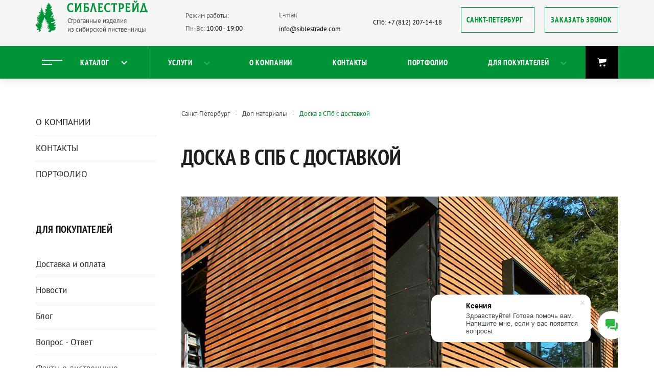

--- FILE ---
content_type: text/html; charset=utf-8
request_url: https://siblestrade.com/for-clients/publikacii/doska-v-spb-s-dostavkoi/
body_size: 42531
content:


<!DOCTYPE html>
<html lang="ru">
<head>
    
    <title>Доска в СПб с доставкой</title>
<link rel="canonical" href="https://siblestrade.com/for-clients/publikacii/doska-v-spb-s-dostavkoi/" />
<meta name="description" content="Доска в СПб с доставкой предлагается нашей компанией. Мы поставляем пиломатериалы из сибирской лиственницы высшего качества.">
<meta name="robots" content="" />

    

    <meta property="og:site_name" content="siblestrade.com" />
    <meta property="og:url" content="https://siblestrade.com/for-clients/publikacii/doska-v-spb-s-dostavkoi/" />
    <meta property="og:type" content="website" />
    <meta property="og:title" content="Доска в СПб с доставкой" />
    <meta property="og:description" content="Доска в СПб с доставкой предлагается нашей компанией. Мы поставляем пиломатериалы из сибирской лиственницы высшего качества." />


    
    <meta charset="UTF-8">
    <meta http-equiv="x-ua-compatible" content="ie=edge">
    <meta name="viewport" content="width=device-width, initial-scale=1, shrink-to-fit=no">
    <meta name="format-detection" content="telephone=no">
    <meta name="cmsmagazine" content="66ad3b9729d6ee7d583ab06bd976a14a" />
    <link href="/favicon.ico" rel="shortcut icon" type="image/x-icon" />
    <link href="/assets/css/vendors.css" rel="stylesheet">
    <link href="/assets/css/base.css?v=6" rel="stylesheet">
    <link href="/css/style.css?v=15" rel="stylesheet">
    
    <script src="//cdn.callibri.ru/callibri.js" type="text/javascript" charset="utf-8"></script>

<!-- Global site tag (gtag.js) - Google Analytics -->
<script async src="https://www.googletagmanager.com/gtag/js?id=G-KWSTDR96FY"></script>
<script>
  window.dataLayer = window.dataLayer || [];
  function gtag(){dataLayer.push(arguments);}
  gtag('js', new Date());

  gtag('config', 'G-KWSTDR96FY');
</script>

<!-- Google Tag Manager -->
<script>(function(w,d,s,l,i){w[l]=w[l]||[];w[l].push({'gtm.start':
new Date().getTime(),event:'gtm.js'});var f=d.getElementsByTagName(s)[0],
j=d.createElement(s),dl=l!='dataLayer'?'&l='+l:'';j.async=true;j.src=
'https://www.googletagmanager.com/gtm.js?id='+i+dl;f.parentNode.insertBefore(j,f);
})(window,document,'script','dataLayer','GTM-MPMKMV3');</script>
<!-- End Google Tag Manager -->

<script type="text/javascript">!function(){var t=document.createElement("script");t.type="text/javascript",t.async=!0,t.src='https://vk.com/js/api/openapi.js?169',t.onload=function(){VK.Retargeting.Init("VK-RTRG-1311247-bS2zD"),VK.Retargeting.Hit()},document.head.appendChild(t)}();</script><noscript><img src="https://vk.com/rtrg?p=VK-RTRG-1311247-bS2zD" style="position:fixed; left:-999px;" alt=""/></noscript>

<!-- Yandex.Metrika counter -->
<script type="text/javascript" >
   (function(m,e,t,r,i,k,a){m[i]=m[i]||function(){(m[i].a=m[i].a||[]).push(arguments)};
   m[i].l=1*new Date();
   for (var j = 0; j < document.scripts.length; j++) {if (document.scripts[j].src === r) { return; }}
   k=e.createElement(t),a=e.getElementsByTagName(t)[0],k.async=1,k.src=r,a.parentNode.insertBefore(k,a)})
   (window, document, "script", "https://mc.yandex.ru/metrika/tag.js", "ym");

   ym(86131732, "init", {
        clickmap:true,
        trackLinks:true,
        accurateTrackBounce:true,
        webvisor:true
   });
</script>
<noscript><div><img src="https://mc.yandex.ru/watch/86131732" style="position:absolute; left:-9999px;" alt="" /></div></noscript>
<!-- /Yandex.Metrika counter -->


            <link rel="alternate" href="https://siblestrade.com/for-clients/publikacii/doska-v-spb-s-dostavkoi/" hreflang="ru" />

    
    <!-- CDF: No CSS dependencies were declared //-->
</head>
<body class="preload" data-page-id="18857">



    <div class="page_wrap page_news" id="root">
        

<div class="page_header--placeholder"></div>
<header style="pointer-events:none" class="page_header" :class="{ expanded: header.isExpanded, fix: header.isFixed, show: header.isShow, hide: header.isHide, }" id="pageHeader">
    <div class="page_header--main">
        <div class="wrapper">
            <div class="page_header--main-logo">
                <a href="/">
                    <img src="/assets/images/static/logo.svg" alt="SibLesTrade" height="64" width="220">
                    <span><p>Строганные изделия из сибирской лиственницы</p></span>
                </a>
            </div>
                <a href="tel:+78122071418" class="page_header--main-call">
                    <svg class="icon icon-phone">
                        <use xlink:href="/assets/images/svg-symbols.svg#sprite-icon-phone"></use>
                    </svg>
                </a>
                            <div class="select-wrapper select-wrapper_desk">
                <select class="btn light page_header--main-callback" id="select-city" onchange="onChangeCity()">
                                <option value="/" selected>Санкт-Петербург</option>
                                <option value="/msk/" >Москва</option>

                    </select>
                </div>

            <button type="button" class="btn light page_header--main-callback" @click="popupShow('popupContact')">заказать звонок</button>
            <button class="page_header--main-burger" type="button" id="menuBurger" @click="headerExpandToggle"><i></i></button>
        </div>
    </div>
    <div class="page_header--menu">
        <div class="page_header--menu-scroll">
            <div class="wrapper">
                <!--<div class="btn-header" style="left: 120px;">-->
                <!--    <a href="/media/cbvahyta/коммерческое-предложение-от-сиблестрейд-общее-1.pdf" target="_blank" class="btn-header-text">-->
                <!--        Скачать прайс-->
                <!--    </a>-->
                <!--</div>-->
                <!--<div class="btn-header" style="left: 193px;">-->
                <!--    <a href="/media/soxn5yvs/slt-texniceskie-uslovijapdf.pdf" target="_blank" class="btn-header-text">-->
                <!--        Тех.<br/> условия-->
                <!--    </a>-->
                <!--</div>-->
                <a href="/cart/" class="page_header--menu-cart desktop">
                    <svg class="icon icon-cart">
                        <use xlink:href="/assets/images/svg-symbols.svg#sprite-icon-cart"></use>
                    </svg> <span v-if="cartItems.length > 0" v-text="cartItems.length"></span>
                </a>
                
                <nav class="page_header--menu-nav">
                    <accordion class="page_header--menu-catalog accordion--catalog" id="acc">
                        <template v-slot:header>
                            <a href="/catalog/" class="catalog-trigger">Каталог</a>
                            <div class="btn-header">
                                <a href="/media/cbvahyta/коммерческое-предложение-от-сиблестрейд-общее-1.pdf" target="_blank" class="btn-header-text">
                                    Скачать прайс
                                </a>
                            </div>
                            <div class="btn-header">
                                <a href="/media/soxn5yvs/slt-texniceskie-uslovijapdf.pdf" target="_blank" class="btn-header-text">
                                    Тех.<br/> условия
                                </a>
                            </div>
                           <a href="/cart/" class="page_header--menu-cart mobile">
                                <svg class="icon icon-cart">
                                    <use xlink:href="/assets/images/svg-symbols.svg#sprite-icon-cart"></use>
                                </svg> <span v-if="cartItems.length > 0" v-text="cartItems.length"></span>
                            </a> 
                        </template>

                            <accordion id="acc0">
                                <template v-slot:header>
                                    <a href="/catalog/">Продукция</a>
                                </template>
                                    <a href="/catalog/produkciya/">Садовый паркет</a>
                            </accordion>
                                                    <accordion id="acc1">
                                <template v-slot:header>
                                    <a href="/catalog/terrace/">Терраса</a>
                                </template>
                                    <a href="/catalog/terrace/terasnaya-doska-listvennica-sibirskaya/">Террасная доска</a>
                                    <a href="/catalog/terrace/palubnaya-doska-listvennica-sibirskaya/">Палубная доска</a>
                                    <a href="/catalog/terrace/lagi-listvennica-sibirskaya/">Лага</a>
                                    <a href="/catalog/terrace/terasnaya-doska-franfuzskii-velvet/">Террасная доска Французский вельвет</a>
                                    <a href="/catalog/terrace/terrasnaya-doska-krupnyi-velvet/">Террасная доска крупный вельвет</a>
                            </accordion>
                            <accordion id="acc2">
                                <template v-slot:header>
                                    <a href="/catalog/facade/">Фасад</a>
                                </template>
                                    <a href="/catalog/facade/planken-pryamoi-listvennica-sibirskaya/">Планкен прямой</a>
                                    <a href="/catalog/facade/imitaciya-brusa-listvennica-sibirskaya/">Имитация бруса</a>
                                    <a href="/catalog/facade/planken-skoshennyi-listvennica-sibirskaya/">Планкен скошенный</a>
                                    <a href="/catalog/facade/fasadnaya-panel-listvennica-sibirskaya/">Фасадная панель</a>
                                    <a href="/catalog/facade/akfiya-planken-pryamoi-s-pokrytiem-renowood/">Акция планкен прямой с покрытием Renowood</a>
                                    <a href="/catalog/facade/akfiya-planken-skoshennyi-s-pokrytiem-renowood/">Акция планкен скошенный с покрытием Renowood</a>
                                    <a href="/catalog/facade/doska-v-chetvert/">Доска в четверть</a>
                            </accordion>
                            <accordion id="acc3">
                                <template v-slot:header>
                                    <a href="/catalog/napol-nye-pokrytiya/">Напольные покрытия</a>
                                </template>
                                    <a href="/catalog/napol-nye-pokrytiya/polovaya-doska-sibirskaya-listvennica/">Половая доска</a>
                            </accordion>
                            <accordion id="acc4">
                                <template v-slot:header>
                                    <a href="/catalog/interer/">Интерьер</a>
                                </template>
                                    <a href="/catalog/interer/brusok-listvennica-sibirskaya/">Брусок</a>
                                    <a href="/catalog/interer/rombus-listvennica-sibirskaya/">Ромбус</a>
                            </accordion>
                            <accordion id="acc5">
                                <template v-slot:header>
                                    <a href="/catalog/strogannaya-doska/">Строганная доска</a>
                                </template>
                                    <a href="/catalog/strogannaya-doska/doska-strogannaya-listvennica/">Доска строганная лиственница</a>
                            </accordion>
                            <accordion id="acc6">
                                <template v-slot:header>
                                    <a href="/catalog/obreznaya-doska-listvennica-sibirskaya/">Обрезная доска</a>
                                </template>
                                    <a href="/catalog/obreznaya-doska-listvennica-sibirskaya/doska-obreznaya-listvennica-sibirskaya-gost/">Доска обрезная сорт 0-1</a>
                                    <a href="/catalog/obreznaya-doska-listvennica-sibirskaya/doska-obreznaya-listvennica-sibirskaya/">Доска обрезная сорт 1-4</a>
                                    <a href="/catalog/obreznaya-doska-listvennica-sibirskaya/doska-obreznaya-listvennica-sibirskaya-suhaya/">Доска обрезная сорт 5</a>
                            </accordion>
                            <accordion id="acc7">
                                <template v-slot:header>
                                    <a href="/catalog/kleenyi-brus/">Клееный брус</a>
                                </template>
                                    <a href="/catalog/kleenyi-brus/kleenyi-brus-tselnolamelnii-listvennica-sibirskaya/">Клееный брус цельноламельный</a>
                                    <a href="/catalog/kleenyi-brus/kleenyi-brus-sroshchennyy-listvennica-sibirskaya/">Клееный брус срощенный</a>
                            </accordion>
                                                    <a href="/media/cbvahyta/коммерческое-предложение-от-сиблестрейд-общее-1.pdf" target="_blank" class="btn_alt d-xl-none">
                                <svg class="icon icon-download">
                                    <use xlink:href="/assets/images/svg-symbols.svg#sprite-icon-download"></use>
                                </svg> Скачать прайс
                            </a>

                            <a href="/media/soxn5yvs/slt-texniceskie-uslovijapdf.pdf" target="_blank" class="btn_alt d-xl-none">
                                <svg class="icon icon-download">
                                    <use xlink:href="/assets/images/svg-symbols.svg#sprite-icon-download"></use>
                                </svg> Технические <br/> условия
                            </a>

                        <span class="page_header--menu-subtitle">Сопутствующие товары</span>
                            <a href="/catalog/additional/camo/">Инструменты и саморезы CAMO</a>
                            <a href="/catalog/additional/krepezh-gvozdeck/">Крепеж Гвозdeck</a>
                            <a href="/catalog/additional/maslo-biofa/">Масло Biofa</a>
                            <a href="/catalog/additional/krepezh-dektai/">Крепеж ДекТай</a>
                    </accordion>
                    <accordion>
                        <template v-slot:header>
                            <a href="/uslugi/">Услуги</a>
                        </template>
                            <a href="/uslugi/pokraska-dosok/">Покраска досок</a>
                            <a href="/uslugi/derevoobrabotka/">Деревообработка</a>
                            <a href="/uslugi/pokrytie-maslom/">Покрытие маслом</a>
                            <a href="/uslugi/montazh/">Монтаж и строительство террас, веранд</a>
                            <a href="/uslugi/arenda-instrumentov-camo/">Аренда инструментов CAMO</a>
                    </accordion>
                    <a href="/o-kompanii/">О компании</a>
                    <a href="/kontakty/">Контакты</a>
                    <a href="/portfolio/">Портфолио</a>
                    
                    <accordion>
                        <template v-slot:header>
                            <span>Для покупателей</span>
                        </template>
                            <a href="/for-clients/dostavka-oplata/">Доставка и оплата</a>
                            <a href="/for-clients/novosti/">Новости</a>
                            <a href="/for-clients/blog/">Блог</a>
                            <a href="/for-clients/faq/">Вопрос - Ответ</a>
                            <a href="/for-clients/fakty-o-listvennise-sibirskoi/">Факты о лиственнице</a>
                            <a href="/for-clients/galereya/">Галерея</a>
                </nav>
                <div class="select-wrapper select-wrapper_mob">
                    <select class="btn light page_header--main-callback" id="select-city_mob" onchange="onChangeCityMob()">
                                <option value="/" selected>Санкт-Петербург</option>
                                <option value="/msk/" >Москва</option>

                    </select>
                </div>

                <div class="page_header--menu-contacts">
                    <div class="page_header--menu-contacts-links">
                                <a href="https://vk.com/siblestrade" target="_blank" rel="nofollow" class="icon-mobile-background">
                                    
                                    <img class="icon icon-mobile" src="/media/5ekddi01/icon-social-vk.webp"/>
                                </a>
                                <a href="https://www.youtube.com/channel/UC4fr1bY1YswNd3H88-Ct4tQ/videos" target="_blank" rel="nofollow" class="icon-mobile-background">
                                    
                                    <img class="icon icon-mobile" src="/media/5kmddkqq/icon-social-youtube.webp"/>
                                </a>
                    </div>
                    <dl>
                        <p><small>Режим работы:</small></p>
<p><small>Пн-Вс:</small> 10:00 - 19:00</p>
                    </dl>
                        <dl>
                            <dt><small>E-mail</small></dt>
                                <dd><a href="mailto:info@siblestrade.com">info@siblestrade.com</a></dd>

                        </dl>
                                            <dl>
                            <dt class="d-xl-none"><small>Телефон</small></dt>
                            <dd>
                                    <p><a href="tel:78122071418">СПб: +7 (812) 207-14-18 </a></p>
                            </dd>
                        </dl>
                </div>
            </div>
        </div>
    </div>
</header>
        <main>
            


<section class="layout_default">
    <div class="wrapper">
        <div class="layout_default--container">
            <aside class="layout_default--sidebar">
                    <a class="" href="/o-kompanii/"><strong>О компании</strong></a>
                                    <a class="" href="/kontakty/"><strong>Контакты</strong></a>
                                    <a class="" href="/portfolio/"><strong>Портфолио</strong></a>
                                <h3>Для покупателей</h3>
                    <a href="/for-clients/dostavka-oplata/" class="">Доставка и оплата</a>
                    <a href="/for-clients/novosti/" class="">Новости</a>
                    <a href="/for-clients/blog/" class="">Блог</a>
                    <a href="/for-clients/faq/" class="">Вопрос - Ответ</a>
                    <a href="/for-clients/fakty-o-listvennise-sibirskoi/" class="">Факты о лиственнице</a>
                    <a href="/for-clients/galereya/" class="">Галерея</a>
                    <a href="/for-clients/publikacii/" class="active">Доп материалы</a>
            </aside>
            <div class="layout_default--inner">
                


<div class="breadcrumbs">
            <a href="/">Санкт-Петербург</a>
            <a href="/for-clients/publikacii/">Доп материалы</a>
            <a href="/for-clients/publikacii/doska-v-spb-s-dostavkoi/">Доска в СПб с доставкой</a>
</div>

<header class="layout_default--head">
    <h1><p>Доска в СПб с доставкой</p></h1>
</header>
<div class="layout_default--content">
    
    <div class="block_text block_text--alt">
        <p><img src="/media/xeynwevs/январь-19-01.jpg?anchor=center&amp;mode=crop&amp;width=855&amp;height=450&amp;rnd=133511946175970000" alt="alt"></p>
        



<p>Доска в СПб с доставкой – это удобный сервис, который позволяет жителям Санкт-Петербурга приобрести товары и услуги прямо с досок, не выходя из дома. Этот инновационный подход к торговле и обмену информацией позволяет экономить время и силы, делая процесс покупок и продажи более удобным и эффективным.</p>
<p>Для того чтобы воспользоваться доской в СПб с доставкой, достаточно зайти на специализированный сайт или приложение, выбрать интересующую категорию товаров или услуг и ознакомиться с предложениями. На досках в СПб с доставкой можно найти все – от мебели и бытовой техники до услуг ремонта и строительства.</p>
<p><img src="/media/lvljspoa/январь-19-03.jpg?width=500&amp;height=375" alt="доска в СПб с доставкой" width="500" height="375"></p>
<p>Одним из преимуществ досок в СПб с доставкой является возможность просмотра большого количества предложений на одной площадке. На таких досках собраны объявления от разных продавцов и предоставляются разнообразные товары и услуги. Это позволяет выбрать наиболее подходящий вариант по цене, качеству и другим параметрам, сравнивая предложения с разных продавцов.</p>
<p>Возможность оформления доставки – одна из ключевых особенностей доски в СПб с доставкой. Покупатель может выбрать удобный способ доставки – курьерскую службу, почту или самовывоз. Это особенно удобно при покупке крупногабаритных товаров или для тех, кто не имеет возможности самостоятельно забрать покупку.</p>
<p>Кроме того, доска в СПб с доставкой предлагает широкий выбор вариантов оплаты. Это может быть оплата наличными, банковской картой или электронными системами платежей. Покупатель может выбрать наиболее удобный и безопасный способ оплаты, что делает процесс покупки еще более удобным и безопасным.</p>
<p>Доска в СПб с доставкой также предлагает возможность общения с продавцом перед совершением покупки. Покупатель может задать интересующие вопросы, уточнить детали или попросить дополнительную информацию. Это помогает сделать более осознанный выбор и избежать недоразумений или разочарований после покупки.</p>
<p><img src="/media/oyikjbue/январь-19-02.jpg?width=500&amp;height=328" alt="доска в СПб с доставкой" width="500" height="328"></p>
<p>Доска в СПб с доставкой – это не только удобный инструмент для покупки и продажи товаров и услуг, но и площадка для обмена опытом и рекомендаций. Покупатели могут оставлять отзывы о продавцах и оценки качества товаров, что помогает другим пользователям сделать правильный выбор. Таким образом, доска в СПб с доставкой становится надежным ресурсом для потребителей и продавцов.</p>
<p>В заключение можно сказать, что доска в СПб с доставкой представляет собой инновационный подход к торговле, который делает процесс покупки и продажи более удобным и эффективным. Благодаря широкому выбору товаров и услуг, возможности доставки, различным способам оплаты и обратной связи с продавцом, каждый житель Санкт-Петербурга может легко найти и приобрести то, что ему нужно, не выходя из дома.</p>


        <footer><a href="/for-clients/publikacii/" class="btn semi_inline light">Назад к блогу</a></footer>
    </div>
    
</div>


            </div>
        </div>
    </div>
</section>





<section class="block_callback">
    <div class="block_callback--bg" data-background-image="/assets/images/content/callback_bg.webp" style="background-image:url(/assets/images/content/callback_bg.webp)"></div>
    <div class="wrapper">
        <div class="row row-middle">
            <div class="col-12 col-lg-8">
                <h2>ОСТАЛИСЬ ВОПРОСЫ?</h2>
<p>Оставьте заявку, и наши специалисты ответят на все Ваши вопросы</p>
            </div>
            <div class="col-12 col-lg-4 text-align-lg-right"><button type="button" class="btn semi_inline light reversed" @click="popupShow('popupContact')">отправить заявку</button></div>
        </div>
    </div>
</section>

            

        </main>
        
<div class="cookies">
    <div class="cookies__content">
        <div class="cookies__text">
           Продолжая использовать сайт, вы соглашаетесь на обработку файлов <a href="/assets/docs/policy.pdf" target="_blank">cookie</a> и <a href="/assets/docs/processing.pdf"  target="_blank">Политикой обработки персональных данных</a>.
        </div>
        <div class="cookies__action">
            <button class="btn semi_inline js-btn_accepted" type="button">Принять</button>
            <button class="btn semi_inline light js-btn_denied" type="button" style="opacity: 0.5;">Отклонить все файлы</button>
        </div>
    </div>
</div>
<footer class="page_footer">
    <div class="wrapper">
        <div class="page_footer--top row">
            <div class="page_footer--top-contacts col-12 col-lg-3">
                <div class="page_footer--logo">
                    <a href="/">
                        <img src="/assets/images/static/logo_alt.svg" alt="SibLesTrade" height="50" width="220">
                    </a>
                </div>
                <p><p>Производство / Склад: <br />ЛО, Тосненский р-н, п. Фёдоровское, <br />1-й Архитектурный проезд, уч. 15</p></p>
                <p style="margin-top: 15px; font-size: .9375rem !important; font-style: normal !important; font-weight: 400 !important; color: #aeaeae !important; ">
                                <a href="tel:78122071418">СПб: +7 (812) 207-14-18 </a><br>
                        </p>
                        <p style="margin-top: 15px; font-size: .9375rem !important; font-style: normal !important; font-weight: 400 !important; color: #aeaeae !important; ">
                                <a href="mailto:info@siblestrade.com">info@siblestrade.com</a>
                        </p>
            </div>
            <div class="page_footer--top-nav col-12 col-lg-9 d-none d-lg-block">
                <div class="row">
                    <div class="col col-lg-3">
                        <div style="font-size: .9375rem !important; font-style: normal !important; font-weight: 400 !important; color: #aeaeae !important; ">
                            <p><strong>САНКТ-ПЕТЕРБУРГ</strong><br />Шоурум: <br />Лахтинский пр-т, д. 85, к. 2</p>
                        </div>
                        
                    </div>
                    <div class="col col-lg-3">
                        <a href="/catalog/">Каталог</a>
                        <a href="/uslugi/">Услуги</a>
                        <a href="/o-kompanii/">О компании</a>
                        <a href="/kontakty/">Контакты</a>
                        
                            <a href="/portfolio/">Портфолио</a>
                    </div>
                    <div class="col col-lg-6">
                        <a href="/for-clients/">Для покупателей</a>
                        <div class="row">
                                <div class="col-6">
                                        <a href="/for-clients/dostavka-oplata/">Доставка и оплата</a>
                                        <a href="/for-clients/novosti/">Новости</a>
                                        <a href="/for-clients/blog/">Блог</a>
                                </div>
                                <div class="col-6">
                                        <a href="/for-clients/faq/">Вопрос - Ответ</a>
                                        <a href="/for-clients/fakty-o-listvennise-sibirskoi/">Факты о лиственнице</a>
                                        <a href="/for-clients/galereya/">Галерея</a>
                                </div>
                                <div class="col-6">
                                </div>
                        </div>
                    </div>
                </div>
            </div>
            <div class="col-12 col-lg-8 page_footer--social-container">
                <div class="row">
                    <div class="col-12 col-lg-6 page_footer--social">
                        <small>Мы в соц. сетях:</small>
                                <a href="https://vk.com/siblestrade" target="_blank"><img src="/media/5ekddi01/icon-social-vk.webp" alt="vk"></a>
                                <a href="https://www.youtube.com/channel/UC4fr1bY1YswNd3H88-Ct4tQ/videos" target="_blank"><img src="/media/5kmddkqq/icon-social-youtube.webp" alt="vk"></a>
                    </div>
                </div>
            </div>
        </div>
        <div class="page_footer--bottom row">
            <div class="col-12 col-md-4">
                <p>&copy; 2026 СИБЛЕСТРЕЙД</p>
            </div>
            <div class="col-12 col-md-4">
                <p><a href="/media/ob1m0m30/politica_confidencialnosti.pdf" target="_blank">Политика конфиденциальности</a></p>
            </div>
            <div class="col-12 col-md-4 text-align-md-right">
                <p><a href="https://redkrab.ru" target="_blank">Made by <strong>RedKrab</strong></a></p>
            </div>
        </div>
    </div>
</footer>
<button class="page_footer--up" type="button" @click.prevent="scrollTop"></button>
<div class="preloader--overlay visible" id="pagePreloader"></div>

        

<popup popup-id="popupContact" class="popup_contact">
    <div class="popup--header">
        <p><span class="popup--title">напишите нам</span></p>
<p>Менеджер свяжется с вами и ответит на все вопросы.</p>
    </div>
    <form action="/umbraco/surface/contactform/submit" class="form_default" @submit.prevent="sendCallbackForm">
        <input name="__RequestVerificationToken" type="hidden" value="sQbYX2uaYHASDU7xsJ4m11XP9H_RWN5DbOv925mgBnV_wjqTGtmneV8EEAffemiNg5DD6vPbf4ni8_HKwHLeYEJjy1_ItxJpIQZxSaPuSE01" />
        <input type="text" name="type" value="Обратная связь" hidden />
        <input type="text" name="PageId" value="18857" hidden />
        <div class="row">
            <div class="col-12 col-md-4">
                <form-field type="text" required validate :minlength="2" label="Ваше имя" name="name"></form-field>
            </div>
            <div class="col-12 col-md-4">
                <form-field type="tel" required validate label="Номер телефона" masker="ruPhone" validator="ruTel" name="phone"></form-field>
            </div>
            <div class="col-12 col-md-4">
                <form-field type="email" validate label="E-mail" name="email"></form-field>
            </div>
            <div class="col-12">
                <form-field type="textarea" label="Комментарий" name="message" class="input_container--biggest_margin"></form-field>
                <re-captcha sitekey="6LcYt_gcAAAAAFIwhILOFDhu01jkJfuidmNCJC5y" class="centered"></re-captcha>
                <form-field type="checkbox" checked="checked" required validate name="confidence" class="input_container--bigger_margin">
                    Даю согласие на обработку моих персональных данных, в соответствии с 
                    <a href="/media/ob1m0m30/politica_confidencialnosti.pdf" target="_blank">Политикой конфиденциальности</a>
                </form-field>
                <div class="preloader--inline" v-if="formSending"></div>
                <button type="submit" onclick="ym(86131732,'reachGoal','zajavka')" class="btn semi_inline" v-else>Отправить</button>
            </div>
        </div>
    </form>
</popup>
<popup popup-id="popupSuccess" class="popup_info">
    <div class="popup--header">
        <p><span class="popup--title">Ваша заявка принята</span></p>
<p>Наши менеджеры свяжутся с Вами в рабочее время в течение 30 минут</p>
    </div><button class="btn" type="button" @click="popupUnshow('popupSuccess')">Закрыть</button>
</popup>
<popup popup-id="popupError" class="popup_info">
    <div class="popup--header">
        <p><span class="popup--title">Произошла ошибка</span></p>
<p>По техническим причинам Ваша заявка не была отправлена. Приносим свои извинения. Попробуйте еще раз или напишите нам на info@siblestrade.com</p>
    </div><button class="btn" type="button" @click="popupUnshow('popupError')">Закрыть</button>
</popup>
    </div>
    <!-- CDF: No JS dependencies were declared //-->
    <script defer="defer" src="/assets/js/base.bundle.js"></script>
    <script defer="defer" src="/assets/js/vendors.bundle.js"></script>
    <script defer="defer" src="/assets/js/main.bundle.js"></script>
    <script defer="defer" src="/assets/js/browser-detection.js"></script>
    <script>
        (function (w, d, u) {
            var s = d.createElement('script'); s.async = true; s.src = u + '?' + (Date.now() / 60000 | 0);
            var h = d.getElementsByTagName('script')[0]; h.parentNode.insertBefore(s, h);
        })(window, document, 'https://cdn-ru.bitrix24.ru/b19738482/crm/site_button/loader_3_bz3oug.js');
    </script>
    <script src="http://api-maps.yandex.ru/2.0-stable/?load=package.standard&lang=ru-RU" type="text/javascript"></script>
    <script type="text/javascript">
        function onChangeCity() {
            location.href = document.getElementById("select-city").value;
        }
        function onChangeCityMob() {
            location.href = document.getElementById("select-city_mob").value;
        }
        window.onload = function () {
			// Надо для меню прокрутки
            window.addEventListener("load", () => {
                debugger;
                let height = window.outerHeight;
                if (height <= 800) {
                    document.getElementById("acc").querySelector(".accordion--container").style.height = (height - 150) + "px";
                }
                if (document.getElementById("pageHeader").getBoundingClientRect().width <= 1200) {
                    for (let i = 0; i < 99; i++) {
                        if (document.getElementById("acc" + i)) {
                            document.getElementById("acc" + i).querySelector(".accordion--container").style.paddingTop = "0px";
                        }
                    }
                }
            });
            // Надо для меню прокрутки, чтоб элементы меню корректно опускались к родительскому элементу
            for (let i = 0; i < 99; i++) {
                if (document.getElementById("acc" + i)) {                    
                    document.getElementById("acc" + i).addEventListener(
                        "mouseenter",
                        (event) => {                            
                            let coords = document.getElementById("acc" + i).getBoundingClientRect();
                            let top = coords.top - 154;
                            if (document.getElementById("pageHeader").classList.contains('fix')) {
                                top = coords.top - 64;
                            }
                            if (document.getElementById("pageHeader").getBoundingClientRect().width > 1200) {
                                document.getElementById("acc" + i).querySelector(".accordion--container").style.paddingTop = top + "px";
                            }
                        },
                        false,
                    );
                }
            }
            var citys = [{"name":"Санкт-Петербург","url":"/"},{"name":"Москва","url":"/msk/"}];
            if (!localStorage.getItem('isCity')) {
                for (var city of citys) {
                    if (city.name == ymaps.geolocation.city) {
                        if (location.href == location.origin + city.url) { return; }
                        let isCity = confirm("Ваш город " + city.name + "?");
                        if (isCity) {
                            location.href = city.url;
                            localStorage.setItem('isCity', true);
                        }
                    }
                }
            }
            
        }
    </script>
    
    <script>
document.addEventListener('DOMContentLoaded', function() {
    const cookieBar = document.querySelector('.cookies');
    if (!cookieBar) return;

    // Получаем текущий путь сайта (например, "/xi/" или "/")
    const sitePath = window.location.pathname.split('/')[1] || '/';
    const cookiePath = sitePath === '/' ? '/' : `/${sitePath}/`;

    // Проверяем, не был ли уже принят cookies (постоянно) или отклонён (на сессию)
    const cookieName = `cookies_${sitePath === '/' ? 'root' : sitePath}=true`;
    
    if (document.cookie.indexOf(cookieName) === -1 && 
        sessionStorage.getItem('cookiesDenied') !== 'true') {
        
        // Показываем плашку с задержкой
        setTimeout(() => {
            cookieBar.style.display = 'block';
        }, 4000);

        // Обработчик для кнопки "Принять"
        const acceptBtn = cookieBar.querySelector('.js-btn_accepted');
        if (acceptBtn) {
            acceptBtn.addEventListener('click', function() {
                // Устанавливаем cookie на 30 дней ТОЛЬКО ДЛЯ ТЕКУЩЕГО ПУТИ
                document.cookie = `${cookieName}; max-age=2592000; path=${cookiePath}`;
                cookieBar.style.display = 'none';
            });
        }

        // Обработчик для кнопки "Отказаться"
        const denyBtn = cookieBar.querySelector('.js-btn_denied');
        if (denyBtn) {
            denyBtn.addEventListener('click', function() {
                // Запоминаем отказ только на текущую сессию (глобально для всех сайтов)
                sessionStorage.setItem('cookiesDenied', 'true');
                cookieBar.style.display = 'none';
            });
        }
    } else {
        // Если cookies уже приняты или отклонены - скрываем плашку
        cookieBar.style.display = 'none';
    }
});
    </script>
</body>

</html>

--- FILE ---
content_type: text/css
request_url: https://siblestrade.com/assets/css/base.css?v=6
body_size: 222343
content:
a,abbr,acronym,address,applet,article,aside,audio,b,big,blockquote,body,canvas,caption,center,cite,code,dd,del,details,dfn,div,dl,dt,em,embed,fieldset,figcaption,figure,footer,form,h1,h2,h3,h4,h5,h6,header,html,i,iframe,img,ins,kbd,label,legend,li,main,mark,menu,nav,object,ol,output,p,pre,q,ruby,s,samp,section,small,span,strike,strong,sub,summary,sup,table,tbody,td,tfoot,th,thead,time,tr,tt,u,ul,var,video{border:0;font-size:100%;font:inherit;margin:0;padding:0;vertical-align:baseline}article,aside,details,figcaption,figure,footer,header,main,menu,nav,section,summary{display:block}body{line-height:1}ol,ul{list-style:none}blockquote,q{quotes:none}blockquote:after,blockquote:before,q:after,q:before{content:"";content:none}table{border-collapse:collapse;border-spacing:0}html{-ms-text-size-adjust:100%;-webkit-text-size-adjust:100%;font-family:sans-serif}audio,canvas,progress,video{display:inline-block;vertical-align:baseline}audio:not([controls]){display:none;height:0}[hidden],template{display:none}a{background-color:transparent}a:active,a:hover{outline:0}abbr[title]{border-bottom:.0625rem dotted}b,strong{font-weight:700}dfn,em,i{font-style:italic}mark{background:#ff0;color:#000}small{font-size:80%}sub,sup{font-size:75%;line-height:0;position:relative}sup{top:-.5em}sub{bottom:-.25em}img{border:0}svg:not(:root){overflow:hidden}hr{-webkit-box-sizing:content-box;box-sizing:content-box;height:0}pre{overflow:auto}code,kbd,pre,samp{font-family:monospace,monospace}button,input,optgroup,select,textarea{color:inherit;font:inherit;margin:0}button{overflow:visible}button,select{text-transform:none}button,html input[type=button],input[type=reset],input[type=submit]{-webkit-appearance:button;cursor:pointer}button[disabled],html input[disabled]{cursor:default}button::-moz-focus-inner,input::-moz-focus-inner{border:0;padding:0}input{line-height:normal}input[type=checkbox],input[type=radio]{padding:0}input[type=number]::-webkit-inner-spin-button,input[type=number]::-webkit-outer-spin-button{height:auto}input[type=search]{-webkit-appearance:textfield;-webkit-box-sizing:content-box;box-sizing:content-box}input[type=search]::-webkit-search-cancel-button,input[type=search]::-webkit-search-decoration{-webkit-appearance:none}textarea{overflow:auto}optgroup{font-weight:700}@-o-viewport{width:device-width}@-ms-viewport{width:device-width}@viewport{width:device-width}*,:after,:before{-webkit-box-sizing:inherit;box-sizing:inherit}[role=button]{cursor:pointer}[role=button],a,area,button,input,label,select,summary,textarea{-ms-touch-action:manipulation;touch-action:manipulation}[hidden]{display:none!important}@font-face{font-display:swap;font-family:PT Sans;font-style:normal;font-weight:400;src:url(../../assets/css/fonts/PTSans-Regular.eot?) format("eot"),url(../../assets/css/fonts/PTSans-Regular.svg#PT_Sans) format("svg"),url(../../assets/css/fonts/PTSans-Regular.ttf) format("truetype"),url(../../assets/css/fonts/PTSans-Regular.otf) format("opentype"),url(../../assets/css/fonts/PTSans-Regular.woff) format("woff")}@font-face{font-display:swap;font-family:PT Sans;font-style:italic;font-weight:400;src:url(../../assets/css/fonts/PTSans-Italic.eot?) format("eot"),url(../../assets/css/fonts/PTSans-Italic.svg#PT_Sans) format("svg"),url(../../assets/css/fonts/PTSans-Italic.ttf) format("truetype"),url(../../assets/css/fonts/PTSans-Italic.otf) format("opentype"),url(../../assets/css/fonts/PTSans-Italic.woff) format("woff")}@font-face{font-display:swap;font-family:PT Sans;font-style:normal;font-weight:700;src:url(../../assets/css/fonts/PTSans-Bold.eot?) format("eot"),url(../../assets/css/fonts/PTSans-Bold.svg#PT_Sans) format("svg"),url(../../assets/css/fonts/PTSans-Bold.ttf) format("truetype"),url(../../assets/css/fonts/PTSans-Bold.otf) format("opentype"),url(../../assets/css/fonts/PTSans-Bold.woff) format("woff")}@font-face{font-display:swap;font-family:Montserrat;font-style:normal;font-weight:700;src:url(../../assets/css/fonts/Montserrat-Bold.eot?) format("eot"),url(../../assets/css/fonts/Montserrat-Bold.svg#Montserrat) format("svg"),url(../../assets/css/fonts/Montserrat-Bold.ttf) format("truetype"),url(../../assets/css/fonts/Montserrat-Bold.otf) format("opentype"),url(../../assets/css/fonts/Montserrat-Bold.woff) format("woff")}@font-face{font-display:swap;font-family:PT Sans Narrow;font-style:normal;font-weight:400;src:url(../../assets/css/fonts/PTSansNarrow-Regular.eot?) format("eot"),url(../../assets/css/fonts/PTSansNarrow-Regular.svg#PT_Sans_Narrow) format("svg"),url(../../assets/css/fonts/PTSansNarrow-Regular.ttf) format("truetype"),url(../../assets/css/fonts/PTSansNarrow-Regular.otf) format("opentype"),url(../../assets/css/fonts/PTSansNarrow-Regular.woff) format("woff")}@font-face{font-display:swap;font-family:PT Sans Narrow;font-style:normal;font-weight:700;src:url(../../assets/css/fonts/PTSansNarrow-Bold.eot?) format("eot"),url(../../assets/css/fonts/PTSansNarrow-Bold.svg#PT_Sans_Narrow) format("svg"),url(../../assets/css/fonts/PTSansNarrow-Bold.ttf) format("truetype"),url(../../assets/css/fonts/PTSansNarrow-Bold.otf) format("opentype"),url(../../assets/css/fonts/PTSansNarrow-Bold.woff) format("woff")}.d-none{display:none}.d-block{display:block}.d-inline{display:inline}.d-inline-block{display:inline-block}.text-align-center{text-align:center}.text-align-left{text-align:left}.text-align-right{text-align:right}.display-none,.ng-cloak,[data-ng-cloak],[ng-cloak],[ng\:cloak],[v-cloak],[x-cloak],[x-ng-cloak]{display:none!important}.clear:after,.clear:before{content:" ";display:table}.clearfix:after{clear:both;content:" ";display:block;height:0;visibility:hidden}.preload *{-webkit-transition:none!important;transition:none!important}a{color:inherit;text-decoration:none;-webkit-transition-duration:.2s;transition-duration:.2s;-webkit-transition-property:color;transition-property:color;-webkit-transition-timing-function:ease-in-out;transition-timing-function:ease-in-out}a[href^="mailto:"],a[href^="tel:"]{white-space:nowrap}.scroll-disabled{height:100%;overflow:hidden;width:100%}.scroll-disabled.is-safari.is-touch-device{left:0;position:fixed;top:0}.debug-message{background:#fff;color:#000;display:none;font-size:.8em;line-height:1.2em}*,:after,:before{-webkit-box-sizing:border-box;box-sizing:border-box}*{-webkit-tap-highlight-color:rgba(0,0,0,0)}input{-webkit-appearance:none;-moz-appearance:none;appearance:none;border-radius:0;-webkit-box-shadow:none;box-shadow:none}*{-webkit-box-sizing:border-box;box-sizing:border-box}html{font-size:1rem;height:100%;line-height:1.5em;margin:0;position:relative}body{background:#fff;color:#1e1e1e;font-family:PT Sans,sans-serif;font-size:1.0625rem;font-style:normal;font-weight:400;line-height:150%;margin:0}main{-webkit-box-flex:1;-ms-flex-positive:1;flex-grow:1}.page_wrap{-webkit-box-orient:vertical;-webkit-box-direction:normal;display:-webkit-box;display:-ms-flexbox;display:flex;-ms-flex-direction:column;flex-direction:column;min-height:100vh;overflow:hidden;width:100%}.page_wrap,.wrapper{min-width:20rem;position:relative}.wrapper{margin:0 auto;padding:0;width:85.33333%}.row{-webkit-box-orient:horizontal;-webkit-box-direction:normal;-webkit-box-pack:start;-ms-flex-pack:start;-webkit-box-align:start;-ms-flex-align:start;align-items:flex-start;display:-webkit-box;display:-ms-flexbox;display:flex;-ms-flex-direction:row;flex-direction:row;-ms-flex-wrap:wrap;flex-wrap:wrap;justify-content:flex-start;margin:0 -.9375rem -1.875rem;width:auto}.row-middle{-webkit-box-align:center;-ms-flex-align:center;align-items:center}.row-bottom{-webkit-box-align:end;-ms-flex-align:end;align-items:flex-end}.row-stretch{-webkit-box-align:stretch;-ms-flex-align:stretch;align-items:stretch}.row-justify{-webkit-box-pack:justify;-ms-flex-pack:justify;justify-content:space-between}.row-center{-webkit-box-pack:center;-ms-flex-pack:center;justify-content:center}.row>*{border-color:transparent;border-style:solid;border-width:0 .9375rem;-webkit-box-sizing:border-box;box-sizing:border-box;margin-bottom:1.875rem;position:relative}.col{-ms-flex-preferred-size:100%;flex-basis:100%}.col-breaker{-ms-flex-preferred-size:100%!important;flex-basis:100%!important;margin:0!important;width:100%!important}.col-1{-ms-flex-preferred-size:auto;-webkit-box-flex:0;-ms-flex-positive:0;flex-basis:auto;flex-grow:0}.col-1,.row>.col-xs-1{width:8.33333%}.order-xs-1{-webkit-box-ordinal-group:2;-ms-flex-order:1;order:1}.col-2{-ms-flex-preferred-size:auto;-webkit-box-flex:0;-ms-flex-positive:0;flex-basis:auto;flex-grow:0}.col-2,.row>.col-xs-2{width:16.66667%}.order-xs-2{-webkit-box-ordinal-group:3;-ms-flex-order:2;order:2}.col-3{-ms-flex-preferred-size:auto;-webkit-box-flex:0;-ms-flex-positive:0;flex-basis:auto;flex-grow:0}.col-3,.row>.col-xs-3{width:25%}.order-xs-3{-webkit-box-ordinal-group:4;-ms-flex-order:3;order:3}.col-4{-ms-flex-preferred-size:auto;-webkit-box-flex:0;-ms-flex-positive:0;flex-basis:auto;flex-grow:0}.col-4,.row>.col-xs-4{width:33.33333%}.order-xs-4{-webkit-box-ordinal-group:5;-ms-flex-order:4;order:4}.col-5{-ms-flex-preferred-size:auto;-webkit-box-flex:0;-ms-flex-positive:0;flex-basis:auto;flex-grow:0}.col-5,.row>.col-xs-5{width:41.66667%}.order-xs-5{-webkit-box-ordinal-group:6;-ms-flex-order:5;order:5}.col-6{-ms-flex-preferred-size:auto;-webkit-box-flex:0;-ms-flex-positive:0;flex-basis:auto;flex-grow:0}.col-6,.row>.col-xs-6{width:50%}.order-xs-6{-webkit-box-ordinal-group:7;-ms-flex-order:6;order:6}.col-7{-ms-flex-preferred-size:auto;-webkit-box-flex:0;-ms-flex-positive:0;flex-basis:auto;flex-grow:0}.col-7,.row>.col-xs-7{width:58.33333%}.order-xs-7{-webkit-box-ordinal-group:8;-ms-flex-order:7;order:7}.col-8{-ms-flex-preferred-size:auto;-webkit-box-flex:0;-ms-flex-positive:0;flex-basis:auto;flex-grow:0}.col-8,.row>.col-xs-8{width:66.66667%}.order-xs-8{-webkit-box-ordinal-group:9;-ms-flex-order:8;order:8}.col-9{-ms-flex-preferred-size:auto;-webkit-box-flex:0;-ms-flex-positive:0;flex-basis:auto;flex-grow:0}.col-9,.row>.col-xs-9{width:75%}.order-xs-9{-webkit-box-ordinal-group:10;-ms-flex-order:9;order:9}.col-10{-ms-flex-preferred-size:auto;-webkit-box-flex:0;-ms-flex-positive:0;flex-basis:auto;flex-grow:0}.col-10,.row>.col-xs-10{width:83.33333%}.order-xs-10{-webkit-box-ordinal-group:11;-ms-flex-order:10;order:10}.col-11{-ms-flex-preferred-size:auto;-webkit-box-flex:0;-ms-flex-positive:0;flex-basis:auto;flex-grow:0}.col-11,.row>.col-xs-11{width:91.66667%}.order-xs-11{-webkit-box-ordinal-group:12;-ms-flex-order:11;order:11}.col-12{-ms-flex-preferred-size:auto;-webkit-box-flex:0;-ms-flex-positive:0;flex-basis:auto;flex-grow:0}.col-12,.row>.col-xs-12{width:100%}.order-xs-12{-webkit-box-ordinal-group:13;-ms-flex-order:12;order:12}[class*=col-xs]{-ms-flex-preferred-size:auto!important;-webkit-box-flex:0;-ms-flex-positive:0;flex-basis:auto!important;flex-grow:0}.block_text h1,.hero--slide h1{font-family:PT Sans Narrow,sans-serif;font-size:2.625rem;font-style:normal;font-weight:700;line-height:125%;text-transform:uppercase}.block_text h1 em,.hero--slide h1 em{color:#009436;font-style:normal}.block_default--header.block_text h1,.block_default--header.block_text h2,.block_text h2,.layout_default--head h1,.layout_default--head h2,.page_cart--layout h1,.page_error--layout h1{font-family:PT Sans Narrow,sans-serif;font-size:2rem;font-style:normal;font-weight:700;line-height:125%;text-transform:uppercase}.block_text h3,.blog_list--item>strong,.layout_default--sidebar h3,.page_about--block>p,.page_about--indent span,.page_main--form-contacts>h3{font-family:PT Sans Narrow,sans-serif;font-size:1.25rem;font-style:normal;font-weight:700;line-height:1.625rem;text-transform:uppercase}.blog_list--item>strong,.layout_default--sidebar h3,.page_main--form-contacts>h3{color:#1e1e1e;letter-spacing:.02em}.block_callback h2,.page_main--form h2{color:#1e1e1e;font-size:2rem;line-height:2.5625rem}.block_callback h2,.page_catalog--category_item_filled>strong,.page_main--form h2{font-family:PT Sans Narrow,sans-serif;font-style:normal;font-weight:700;text-transform:uppercase}.page_catalog--category_item_filled>strong{font-size:1.5rem;line-height:1.9375rem}.block_text h4{font-size:1.125rem;font-style:normal;font-weight:600;line-height:150%}.block_text ol{counter-reset:lst}.block_text ol>li{counter-increment:lst;margin-bottom:1.3em;padding-left:2.5rem;position:relative}.block_text ol>li:last-child{margin-bottom:0}.block_text ol>li:before{color:#009436;content:counter(lst) ".";display:inline-block;font-family:PT Sans Narrow,sans-serif;font-size:1.25rem;font-style:normal;font-weight:700;font-weight:600;left:0;line-height:1.15em;position:absolute;top:0}.block_text ol>li>ul li:before{background-color:#4f4f4f}.block_text ol>li>ol li:before{color:#4f4f4f}.block_text ul>li{margin-bottom:1.3em;padding-left:1.875rem;position:relative}.block_text ul>li:last-child{margin-bottom:0}.block_text ul>li:before{background-color:#009436;border-radius:50%;content:"";display:block;height:.375rem;left:0;position:absolute;top:.625rem;width:.375rem}.block_text .row>*>:not(.row):first-child,.block_text--alt>:not(.row):first-child,.block_text--indent>:not(.row):first-child,.block_text>:not(.row):first-child{margin-top:0}.block_text .row>*>:not(.row):last-child,.block_text--alt>:not(.row):last-child,.block_text--indent>:not(.row):last-child,.block_text>:not(.row):last-child{margin-bottom:0}.page_header,.page_main .page_header--placeholder{left:0;position:absolute;top:0;width:100%}.page_header{color:#000;pointer-events:none;visibility:hidden;z-index:10}body:not(.preload) .page_header{-webkit-animation:fadeIn .5s ease-out .2s backwards;animation:fadeIn .5s ease-out .2s backwards;pointer-events:all;visibility:visible}.page_header.expanded,.page_header.fix{position:fixed}.page_header,.page_header--placeholder{height:4.875rem}.page_header--main{background-color:#fff;height:100%;position:relative;width:100%;z-index:2}.page_header--main-logo{-ms-flex-negative:0;display:inline-block;flex-shrink:0;font-size:0;height:2.875rem;left:0;line-height:0;position:absolute;top:.75rem;width:9.375rem}.page_header--main-logo img{max-height:100%;max-width:100%}.page_header--main-logo span{color:#4f4f4f;display:inline-block;font-size:.6875rem;font-style:normal;font-weight:400;left:2.625rem;line-height:1.3em;position:absolute;top:1.4375rem;width:8.75rem}.page_header--main-callback{display:none!important}.page_header--main-callback.btn.light{font-size:.9375rem;line-height:1.25rem;min-width:0;padding:.875rem 0;position:absolute;right:3.75rem;top:.875rem;width:8.75rem}.page_header--main-call{border:.0625rem solid #e0e0e0;border-radius:50%;height:3.125rem;position:absolute;right:3.75rem;top:.75rem;width:3.125rem}.page_header--main-call svg{fill:#009436;stroke:#009436;left:50%;position:absolute;top:50%;-webkit-transform:translateX(-50%) translateY(-50%);transform:translateX(-50%) translateY(-50%);-webkit-transition:fill .2s ease-in-out,stroke .2s ease-in-out;transition:fill .2s ease-in-out,stroke .2s ease-in-out}.page_header--main-call .icon-phone{height:.875rem;width:.875rem}.page_header--main-burger{height:2rem;position:absolute;right:0;top:1.125rem;width:2rem}.page_header--main-burger:after,.page_header--main-burger:before{background-color:#000;content:"";display:block;position:absolute;right:0;-webkit-transform-origin:50% 50%;transform-origin:50% 50%}.page_header--main-burger:before{height:.125rem;top:.875rem;width:2rem}.page_header--main-burger:after{height:.125rem;top:1.5rem;width:1rem}.expanded .page_header--main-burger:after,.expanded .page_header--main-burger:before{margin-top:-.0625rem;top:50%;width:100%}.expanded .page_header--main-burger:before{-webkit-transform:rotate(-45deg);transform:rotate(-45deg)}.expanded .page_header--main-burger:after{-webkit-transform:rotate(45deg);transform:rotate(45deg)}.expanded .page_header--main-burger>i{display:none}.page_header--main-burger>i{background-color:#009436;border-radius:50%;display:inline-block;height:.375rem;position:absolute;right:-.25rem;top:.3125rem;width:.375rem}.page_header--menu{-webkit-box-orient:vertical;-webkit-box-direction:normal;-webkit-box-pack:justify;-ms-flex-pack:justify;background-color:#fff;display:-webkit-box;display:-ms-flexbox;display:flex;-ms-flex-direction:column;flex-direction:column;height:100vh;height:calc(var(--vh, 1vh)*100);justify-content:space-between;left:0;opacity:0;padding-top:4.875rem;position:absolute;top:0;-webkit-transform:translateX(-12.5rem);transform:translateX(-12.5rem);-webkit-transition:visibility 1ms linear .4s,opacity .4s ease,-webkit-transform .4s ease;transition:visibility 1ms linear .4s,opacity .4s ease,-webkit-transform .4s ease;transition:visibility 1ms linear .4s,opacity .4s ease,transform .4s ease;transition:visibility 1ms linear .4s,opacity .4s ease,transform .4s ease,-webkit-transform .4s ease;visibility:hidden;width:100%;z-index:1}.expanded .page_header--menu{opacity:1;-webkit-transform:translateX(0);transform:translateX(0);-webkit-transition-delay:0s;transition-delay:0s;visibility:visible}.page_header--menu-scroll{-webkit-box-flex:1;-ms-flex-positive:1;flex-grow:1;height:auto;max-height:100%;overflow-x:hidden;overflow-y:auto;width:100%}.page_header--menu-scroll .wrapper{-ms-flex-negative:0;-webkit-box-orient:vertical;-webkit-box-direction:normal;-webkit-box-pack:start;-ms-flex-pack:start;-webkit-box-align:start;-ms-flex-align:start;align-items:flex-start;display:-webkit-box;display:-ms-flexbox;display:flex;-ms-flex-direction:column;flex-direction:column;flex-shrink:0;justify-content:flex-start;min-height:100%;padding:0 0 2.5rem}.page_header--menu-cart{background-color:#000;display:block;height:3.75rem;margin-right:-50vw;position:absolute;right:50%;top:0;width:3.75rem;z-index:2}.page_header--menu-cart .icon-cart{fill:#fff;height:1.125rem;left:50%;margin:-.5625rem;position:absolute;top:50%;-webkit-transform-origin:50% 50%;transform-origin:50% 50%;-webkit-transition-duration:.2s;transition-duration:.2s;-webkit-transition-property:-webkit-transform;transition-property:-webkit-transform;transition-property:transform;transition-property:transform,-webkit-transform;-webkit-transition-timing-function:ease-in-out;transition-timing-function:ease-in-out;width:1.125rem}.page_header--menu-cart:hover svg{-webkit-transform:scale(1.33);transform:scale(1.33)}.page_header--menu-cart>span{background:-webkit-gradient(linear,left top,left bottom,from(#11af4b),to(#009436));background:linear-gradient(180deg,#11af4b,#009436);border-radius:50%;display:block;font-family:PT Sans,sans-serif;font-size:.625rem;height:1.0625rem;line-height:.8125rem;min-width:1.0625rem;padding:.125rem;right:.5625rem;text-align:center;top:.5625rem;z-index:3}.page_header--menu-cart>span,.page_header--menu-lang{color:#fff;font-style:normal;font-weight:700;position:absolute}.page_header--menu-lang{background-color:#009436;border:.0625rem solid #4da96e;font-family:PT Sans Narrow,sans-serif;font-size:.9375rem;letter-spacing:.05em;line-height:1.1875rem;margin-right:calc(-50vw + 3.75rem);max-height:3.75rem;overflow:hidden;padding:1.125rem 0;right:50%;text-transform:uppercase;top:0;z-index:2}.page_header--menu-lang>*{display:block;margin-bottom:1.125rem;padding:0 .75rem;width:100%}.page_header--menu-lang>:last-child{margin-bottom:0}.page_header--menu-lang>a,.page_header--menu-lang>button{color:#b1b1b1;-webkit-transition-duration:.2s;transition-duration:.2s;-webkit-transition-property:color;transition-property:color;-webkit-transition-timing-function:ease-in-out;transition-timing-function:ease-in-out}.page_header--menu-lang>a:hover,.page_header--menu-lang>button:hover{color:#009436}.page_header--menu-lang>span{padding-right:1.5625rem;position:relative}.page_header--menu-lang>span:after{border-color:#fff;border-style:solid;border-width:0 0 .125rem .125rem;content:"";display:block;height:.5rem;margin-top:-.375rem;position:absolute;right:.6875rem;top:50%;-webkit-transform:rotate(-45deg) translateZ(0);transform:rotate(-45deg) translateZ(0);-webkit-transform-origin:50% 50%;transform-origin:50% 50%;width:.5rem}.page_header--menu-lang:focus,.page_header--menu-lang:hover{background-color:#fff;border-color:#009436;color:#000;max-height:none}.page_header--menu-lang:focus>span:after,.page_header--menu-lang:hover>span:after{border-color:#000}.page_header--menu-nav{-webkit-box-orient:vertical;-webkit-box-direction:normal;-webkit-box-pack:start;-ms-flex-pack:start;-webkit-box-align:stretch;-ms-flex-align:stretch;align-items:stretch;color:#1e1e1e;display:-webkit-box;display:-ms-flexbox;display:flex;-ms-flex-direction:column;flex-direction:column;justify-content:flex-start;width:100%}.page_header--menu-subtitle{color:#009436;display:block;font-family:PT Sans Narrow,sans-serif;font-size:1.25rem;font-style:normal;font-weight:700;line-height:1.2em;margin:2.5rem 0 1.875rem;text-transform:uppercase;width:100%}.page_header--menu-contacts{margin-top:3.4375rem;width:100%}.page_header--menu-contacts-links{-webkit-box-orient:horizontal;-webkit-box-direction:normal;-webkit-box-pack:start;-ms-flex-pack:start;-webkit-box-align:start;-ms-flex-align:start;align-items:flex-start;display:-webkit-box;display:-ms-flexbox;display:flex;-ms-flex-direction:row;flex-direction:row;justify-content:flex-start;margin-bottom:3.4375rem}.page_header--menu-contacts-links>*{border:.0625rem solid #e0e0e0;border-radius:50%;display:inline-block;height:3.125rem;margin-right:2.1875rem;position:relative;-webkit-transition-duration:.2s;transition-duration:.2s;-webkit-transition-property:border;transition-property:border;-webkit-transition-timing-function:ease-in-out;transition-timing-function:ease-in-out;width:3.125rem}.page_header--menu-contacts-links>:last-child{margin-right:0}.page_header--menu-contacts-links>* svg{fill:#009436;stroke:#009436;font-size:1.125rem;left:50%;max-width:1.25rem;position:absolute;top:50%;-webkit-transform:translateX(-50%) translateY(-50%) translateZ(0);transform:translateX(-50%) translateY(-50%) translateZ(0);-webkit-transition:fill .2s ease-in-out,stroke .2s ease-in-out;transition:fill .2s ease-in-out,stroke .2s ease-in-out}.page_header--menu-contacts-links>* .icon-telegram{margin:0 0 0 -.0625rem}.page_header--menu-contacts-links>:hover{border-color:#007c2d}.page_header--menu-contacts-links>:hover svg{fill:#007c2d}.page_header--menu-contacts dl{-webkit-box-orient:horizontal;-webkit-box-direction:normal;-webkit-box-pack:justify;-ms-flex-pack:justify;-webkit-box-align:start;-ms-flex-align:start;align-items:flex-start;border-bottom:.0625rem solid #e3e3e3;color:#000;display:-webkit-box;display:-ms-flexbox;display:flex;-ms-flex-direction:row;flex-direction:row;font-size:.8125rem;font-style:normal;font-weight:400;justify-content:space-between;line-height:1.0625rem;margin-bottom:1.0625rem;padding-bottom:1rem;width:100%}.page_header--menu-contacts dl:last-child{border:none;margin-bottom:0;padding-bottom:0}.page_header--menu-contacts dl small{color:#4f4f4f;font-size:inherit;line-height:inherit}.page_header--menu-contacts dl p+p{margin-top:.5rem}.btn-header{display:none;visibility:collapse}.btn-header-text{-webkit-box-align:center;-ms-flex-align:center;align-items:center;color:#fff;display:-webkit-box;display:-ms-flexbox;display:flex;height:100%;padding:.4em;text-align:center}.mceNonEditable.embeditem,.mceNonEditable.embeditem iframe{width:100%}.icon-mobile-background{background:#009436}.icon-mobile{left:50%;max-width:50%;position:absolute;top:50%;-webkit-transform:translateX(-50%) translateY(-50%);transform:translateX(-50%) translateY(-50%);width:100%}.page_footer{background-color:#1e1e1e;border-top:.3125rem solid #009436;color:#fff;overflow:hidden}.page_footer--top{padding-top:3.125rem}.page_footer--top.row{margin-bottom:1.25rem}.page_footer--top-contacts>p{color:#aeaeae;font-size:.9375rem;font-style:normal;font-weight:400;line-height:150%;margin:1.875rem 0}.page_footer--top-contacts>p a{display:inline-block}.page_footer--top-contacts>p a[href^=mailto]{margin-top:-.625rem;vertical-align:top}.page_footer--top-contacts>p strong{color:#fff;display:block;font-weight:400}.page_footer--top-contacts>p:last-of-type{margin-bottom:0}.page_footer--top-nav>.row>*{-webkit-box-orient:vertical;-webkit-box-direction:normal;-webkit-box-pack:start;-ms-flex-pack:start;-webkit-box-align:start;-ms-flex-align:start;align-items:flex-start;display:-webkit-box;display:-ms-flexbox;display:flex;-ms-flex-direction:column;flex-direction:column;justify-content:flex-start}.page_footer--top-nav>.row>*>a,.page_footer--top-nav>.row>*>span{font-family:PT Sans Narrow,sans-serif;font-size:1.0625rem;font-style:normal;font-weight:700;line-height:2.0625rem;margin-bottom:1.25rem;text-transform:uppercase}.page_footer--top-nav>.row>*>a:last-child,.page_footer--top-nav>.row>*>span:last-child{margin-bottom:0}.page_footer--top-nav>.row>*>a:hover{text-decoration:underline}.page_footer--top-nav>.row>* .row{-ms-flex-item-align:stretch;align-self:stretch;margin-top:.125rem;padding-top:1.25rem;position:relative}.page_footer--top-nav>.row>* .row:before{background-color:#515151;content:"";display:block;height:.0625rem;left:.9375rem;position:absolute;right:.9375rem;top:0;width:auto}.page_footer--top-nav>.row>* .row>*{-webkit-box-orient:vertical;-webkit-box-direction:normal;-webkit-box-pack:start;-ms-flex-pack:start;-webkit-box-align:start;-ms-flex-align:start;align-items:flex-start;display:-webkit-box;display:-ms-flexbox;display:flex;-ms-flex-direction:column;flex-direction:column;justify-content:flex-start}.page_footer--top-nav>.row>* .row a{color:#aeaeae;display:inline-block;font-size:.9375rem;font-style:normal;font-weight:400;line-height:1.3em;margin-bottom:1.25rem}.page_footer--top-nav>.row>* .row a:last-child{margin-bottom:0}.page_footer--top-nav>.row>* .row a:hover{color:#fff}.page_footer--bottom{color:#7e7e7e;font-size:.8125rem;font-style:normal;font-weight:400;line-height:1.0625rem;padding-bottom:1.5625rem;padding-top:1.0625rem;position:relative}.page_footer--bottom:before{background-color:#515151;content:"";display:block;height:.0625rem;left:.9375rem;position:absolute;right:.9375rem;top:0;width:auto}.page_footer--bottom a:hover{color:#fff}.page_footer--bottom a strong{color:#009436;font-weight:700}.page_footer--bottom.row{margin-bottom:-.9375rem}.page_footer--bottom.row>*{margin-bottom:.9375rem}.page_footer--logo{font-size:0;height:3.125rem;line-height:0;margin-bottom:1.75rem;width:13.5625rem}.page_footer--logo img{max-height:100%;max-width:100%}.page_footer--social{-webkit-box-orient:horizontal!important;-webkit-box-direction:normal!important;-webkit-box-pack:start!important;-ms-flex-pack:start!important;-webkit-box-align:center;-ms-flex-align:center;align-items:center;display:-webkit-box;display:-ms-flexbox;display:flex;-ms-flex-direction:row!important;flex-direction:row!important;justify-content:flex-start!important;margin-left:auto}.page_footer--social-container{margin-left:auto}.page_footer--social>small{display:block;font-size:.9375rem;font-style:normal;font-weight:400;line-height:1.1875rem;margin-right:1.25rem}.page_footer--social.dark>a{border-color:#000}.page_footer--social.dark>a img{-webkit-filter:brightness(0);filter:brightness(0)}.page_footer--social>a{-ms-flex-negative:0;-webkit-box-flex:0;-ms-flex-positive:0;border:.0625rem solid #fff;border-radius:50%;display:inline-block;flex-grow:0;flex-shrink:0;height:1.875rem;margin-bottom:0!important;margin-right:.625rem!important;opacity:.8;position:relative;-webkit-transition-duration:.2s;transition-duration:.2s;-webkit-transition-property:opacity;transition-property:opacity;-webkit-transition-timing-function:ease-in-out;transition-timing-function:ease-in-out;width:1.875rem}.page_footer--social>a:hover{opacity:1}.page_footer--social>a>img{left:50%;max-width:50%;position:absolute;top:50%;-webkit-transform:translateX(-50%) translateY(-50%);transform:translateX(-50%) translateY(-50%)}.page_footer--social>a:last-child{margin-right:0!important}.page_footer--up{background-color:#009436;border-radius:50%;bottom:1.25rem;display:block;height:2.5rem;opacity:0;pointer-events:none;position:fixed;right:1.25rem;-webkit-transition:visibility 1ms linear .2s,opacity .2s ease-out;transition:visibility 1ms linear .2s,opacity .2s ease-out;visibility:hidden;width:2.5rem;z-index:9}.page_footer--up:before{border-color:#fff;border-style:solid;border-width:.125rem .125rem 0 0;content:"";display:block;height:.625rem;left:50%;margin:-.1875rem -.3125rem;position:absolute;top:50%;-webkit-transform:rotate(-45deg) translateZ(0);transform:rotate(-45deg) translateZ(0);-webkit-transform-origin:50% 50%;transform-origin:50% 50%;width:.625rem}.page_footer--up.visible{opacity:1;pointer-events:all;-webkit-transition-delay:0s;transition-delay:0s;visibility:visible}.page_footer--up:hover{opacity:.8!important}.form_default [type=color],.form_default [type=date],.form_default [type=datetime-local],.form_default [type=datetime],.form_default [type=email],.form_default [type=month],.form_default [type=number],.form_default [type=password],.form_default [type=search],.form_default [type=tel],.form_default [type=text],.form_default [type=time],.form_default [type=url],.form_default [type=week],.form_default input:not([type]),.form_default select,.form_default textarea{color:#4f4f4f;font-family:PT Sans,sans-serif;font-size:1.0625rem;font-style:normal;font-weight:400;line-height:1.375rem}.form_default{display:block}.form_default *{outline:none}.input_container{display:block;font-size:0;line-height:0;margin-bottom:1.875rem;pointer-events:none;position:relative;width:100%}.input_container:after{clear:both;content:"";display:table;height:.00006rem;width:100%}.input_container--smaller_margin{margin-bottom:1.25rem}.input_container--smallest_margin{margin-bottom:.625rem}.input_container--no_margin{margin-bottom:0}.input_container--bigger_margin{margin-bottom:2.5rem}.input_container--biggest_margin{margin-bottom:3.125rem}.input_container input[name=recaptchaDone]{height:100%!important;pointer-events:none!important;width:100%!important}.input_container--recaptcha.centered{text-align:center}.input_container--recaptcha.centered .g-recaptcha>div{margin:0 auto}.input_container--recaptcha .g-recaptcha{pointer-events:all!important}.input_container.d-none{display:none}.input_container:last-child{margin-bottom:0}.input_container input,.input_container select,.input_container textarea{pointer-events:all}.input_container--label{color:#2d2d2d;display:block;font-family:PT Sans Narrow,sans-serif;font-size:1.0625rem;font-style:normal;font-weight:400;left:0;line-height:1.375rem;max-width:100%;overflow:hidden;pointer-events:none;position:absolute;right:0;text-overflow:ellipsis;top:0;-webkit-transform:translateZ(0) scale(1);transform:translateZ(0) scale(1);-webkit-transform-origin:0 100%;transform-origin:0 100%;-webkit-transition-duration:.2s;transition-duration:.2s;-webkit-transition-property:color,opacity,-webkit-transform;transition-property:color,opacity,-webkit-transform;transition-property:transform,color,opacity;transition-property:transform,color,opacity,-webkit-transform;-webkit-transition-timing-function:ease-in-out;transition-timing-function:ease-in-out;white-space:nowrap;width:auto}.focused~.input_container--label,select~.input_container--label{max-width:none;opacity:1;-webkit-transform:translate3d(0,calc(-100% - .1875rem),0) scale(.75);transform:translate3d(0,calc(-100% - .1875rem),0) scale(.75);white-space:normal;width:133%}.no-stars .input_container--label:after{display:none!important}:required~.input_container--label:after{color:#009436;content:"*";display:inline-block;padding-left:.625rem;vertical-align:baseline}.input_container--error{color:#eb5757!important;font-size:.75rem;font-style:normal;font-weight:400;left:0;line-height:130%;margin-top:.25rem;position:relative;top:100%;width:100%}.input_container--error.validation-visible{display:block}input:valid~.input_container--error,textarea:valid~.input_container--error{display:none}.form_default [type=color],.form_default [type=date],.form_default [type=datetime-local],.form_default [type=datetime],.form_default [type=email],.form_default [type=month],.form_default [type=number],.form_default [type=password],.form_default [type=search],.form_default [type=tel],.form_default [type=text],.form_default [type=time],.form_default [type=url],.form_default [type=week],.form_default input:not([type]),.form_default textarea{-webkit-appearance:none;-moz-appearance:none;appearance:none;background:transparent;background-color:transparent;border:none;border-bottom:.0625rem solid #1e1e1e;border-radius:0;-webkit-box-shadow:none;box-shadow:none;height:2.1875rem;padding:0 0 .6875rem;-webkit-transition-duration:.2s;transition-duration:.2s;-webkit-transition-property:border;transition-property:border;-webkit-transition-timing-function:ease-in-out;transition-timing-function:ease-in-out;width:100%}.form_default [type=color]:focus,.form_default [type=color]:hover,.form_default [type=date]:focus,.form_default [type=date]:hover,.form_default [type=datetime-local]:focus,.form_default [type=datetime-local]:hover,.form_default [type=datetime]:focus,.form_default [type=datetime]:hover,.form_default [type=email]:focus,.form_default [type=email]:hover,.form_default [type=month]:focus,.form_default [type=month]:hover,.form_default [type=number]:focus,.form_default [type=number]:hover,.form_default [type=password]:focus,.form_default [type=password]:hover,.form_default [type=search]:focus,.form_default [type=search]:hover,.form_default [type=tel]:focus,.form_default [type=tel]:hover,.form_default [type=text]:focus,.form_default [type=text]:hover,.form_default [type=time]:focus,.form_default [type=time]:hover,.form_default [type=url]:focus,.form_default [type=url]:hover,.form_default [type=week]:focus,.form_default [type=week]:hover,.form_default input:not([type]):focus,.form_default input:not([type]):hover,.form_default textarea:focus,.form_default textarea:hover{border-color:#000!important}.form_default [type=color].touched:invalid,.form_default [type=date].touched:invalid,.form_default [type=datetime-local].touched:invalid,.form_default [type=datetime].touched:invalid,.form_default [type=email].touched:invalid,.form_default [type=month].touched:invalid,.form_default [type=number].touched:invalid,.form_default [type=password].touched:invalid,.form_default [type=search].touched:invalid,.form_default [type=tel].touched:invalid,.form_default [type=text].touched:invalid,.form_default [type=time].touched:invalid,.form_default [type=url].touched:invalid,.form_default [type=week].touched:invalid,.form_default input:not([type]).touched:invalid,.form_default textarea.touched:invalid{border-color:#eb5757}.form_default input[type=number]::-webkit-inner-spin-button,.form_default input[type=number]::-webkit-outer-spin-button{-webkit-appearance:none;appearance:none;visibility:hidden}.form_default textarea{height:4.625rem;resize:none}.form_default input[type=checkbox],.form_default input[type=radio]{height:1.25rem;left:0;opacity:0;position:absolute;top:0;width:1.25rem}.form_default input[type=checkbox]~.input_container--error,.form_default input[type=radio]~.input_container--error{left:2rem}.form_default input[type=checkbox]~.input_container--label,.form_default input[type=radio]~.input_container--label{color:#4f4f4f;cursor:pointer;display:inline-block;font-family:PT Sans,sans-serif;font-size:.8125rem;font-style:normal;font-weight:400;left:0;line-height:130%;max-width:none;opacity:1;overflow:visible;padding-left:2rem;pointer-events:all;position:relative;right:auto;text-overflow:none;top:0;-webkit-transform:none;transform:none;white-space:normal;width:auto}.form_default input[type=checkbox]~.input_container--label small,.form_default input[type=radio]~.input_container--label small{display:block;font-size:inherit;margin-top:.25rem;opacity:.6}.form_default input[type=checkbox]~.input_container--label a,.form_default input[type=checkbox]~.input_container--label button,.form_default input[type=radio]~.input_container--label a,.form_default input[type=radio]~.input_container--label button{color:inherit;display:inline!important;font-size:inherit;font-weight:inherit;line-height:inherit;text-decoration:underline;-webkit-transition-duration:.2s;transition-duration:.2s;-webkit-transition-property:color;transition-property:color;-webkit-transition-timing-function:ease-in-out;transition-timing-function:ease-in-out;width:auto}.form_default input[type=checkbox]~.input_container--label a:hover,.form_default input[type=checkbox]~.input_container--label button:hover,.form_default input[type=radio]~.input_container--label a:hover,.form_default input[type=radio]~.input_container--label button:hover{color:#009436}.form_default input[type=checkbox]~.input_container--label:before,.form_default input[type=radio]~.input_container--label:before{background-color:#f5f5f5;border:.0625rem solid #dadada;border-radius:0;-webkit-box-sizing:border-box;box-sizing:border-box;content:"";display:block;height:1.25rem;left:0;position:absolute;top:0;-webkit-transition-duration:.2s;transition-duration:.2s;-webkit-transition-property:border,background;transition-property:border,background;-webkit-transition-timing-function:ease-in-out;transition-timing-function:ease-in-out;width:1.25rem}.form_default input[type=checkbox]~.input_container--label:after,.form_default input[type=radio]~.input_container--label:after{content:"";display:block;opacity:0;padding:0;position:absolute;-webkit-transition-duration:.2s;transition-duration:.2s;-webkit-transition-property:background,opacity;transition-property:background,opacity;-webkit-transition-timing-function:ease-in-out;transition-timing-function:ease-in-out}.form_default input[type=checkbox]:focus~.input_container--label,.form_default input[type=checkbox]~.input_container--label:hover,.form_default input[type=radio]:focus~.input_container--label,.form_default input[type=radio]~.input_container--label:hover{color:#000}.form_default input[type=checkbox]:focus~.input_container--label:before,.form_default input[type=checkbox]~.input_container--label:hover:before,.form_default input[type=radio]:focus~.input_container--label:before,.form_default input[type=radio]~.input_container--label:hover:before{background-color:#f5f5f5;border-color:#4f4f4f}.form_default input[type=checkbox]:checked~.input_container--label:after,.form_default input[type=radio]:checked~.input_container--label:after{opacity:1}.form_default input[type=checkbox]:checked~.input_container--label:before,.form_default input[type=radio]:checked~.input_container--label:before{background-color:#009436;border-color:#009436}.form_default input[type=checkbox]~.input_container--label{cursor:pointer}.form_default input[type=checkbox]~.input_container--label:before{border-radius:0}.form_default input[type=checkbox]~.input_container--label:after{border-color:#fff;border-style:solid;border-width:0 0 .125rem .125rem;height:.375rem;left:.3125rem;top:.34375rem;-webkit-transform:rotate(-45deg);transform:rotate(-45deg);-webkit-transform-origin:50% 50%;transform-origin:50% 50%;width:.625rem}.form_default input[type=radio]~.input_container--label{cursor:pointer}.form_default input[type=radio]~.input_container--label:before{border-radius:50%}.form_default input[type=radio]~.input_container--label:after{display:none}.form_default input[type=radio]:focus~.input_container--label:before,.form_default input[type=radio]~.input_container--label:hover:before{border-color:#000}.form_default select{background-color:#fff;border:.0625rem solid rgba(0,0,0,.2);border-radius:.4375rem;cursor:pointer;display:block;height:2.1875rem;height:3.125rem;padding:.75rem 2.5rem .75rem .8125rem;text-overflow:ellipsis;-webkit-transition-duration:.2s;transition-duration:.2s;-webkit-transition-property:border;transition-property:border;-webkit-transition-timing-function:ease-in-out;transition-timing-function:ease-in-out;width:100%}.form_default select:focus,.form_default select:hover{border-color:#000!important}.form_default select.validation-touched:invalid{border-color:#eb5757}.form_default input[type=file]{height:.00625rem;opacity:0;overflow:hidden;position:absolute;width:.00625rem;z-index:-100}.form_default input[type=file]~.input_container--label{color:#000;cursor:pointer;display:block;left:0;opacity:1;padding-left:1.75rem;pointer-events:all;position:relative;top:auto;-webkit-transform:none!important;transform:none!important;-webkit-transition-duration:.2s;transition-duration:.2s;-webkit-transition-property:color;transition-property:color;-webkit-transition-timing-function:ease-in-out;transition-timing-function:ease-in-out}.form_default input[type=file]~.input_container--label svg{fill:#000;stroke:#000;left:0;position:absolute;top:.1875rem;-webkit-transition:fill .2s ease-in-out,stroke .2s ease-in-out;transition:fill .2s ease-in-out,stroke .2s ease-in-out}.form_default input[type=file]~.input_container--label small{display:block;font-family:PT Sans,sans-serif;font-size:.625rem;font-style:normal;font-weight:400;line-height:150%;margin-top:.125rem;opacity:.5}.form_default input[type=file]:focus~.input_container--label,.form_default input[type=file]~.input_container--label:hover{color:#009436}.form_default input[type=file]:focus~.input_container--label svg,.form_default input[type=file]~.input_container--label:hover svg{fill:#009436}.form_default input[type=file]~.input_container--files{color:#000;display:inline-block;font-family:PT Sans,sans-serif;font-size:.875rem;font-style:normal;font-weight:400;line-height:150%;margin-left:1.75rem;margin-top:1.25rem;max-width:calc(100% - 1.75rem);padding-right:.8125rem;pointer-events:all;position:relative}.form_default input[type=file]~.input_container--files span{display:block;margin-top:.5rem}.form_default input[type=file]~.input_container--files span:first-of-type{margin-top:0}.form_default input[type=file]~.input_container--files button{display:block;height:.75rem;position:relative;position:absolute;right:0;top:-.5rem;width:.75rem;z-index:1}.form_default input[type=file]~.input_container--files button:after,.form_default input[type=file]~.input_container--files button:before{background-color:#000;border-radius:0;content:"";display:block;height:.0625rem;left:50%;position:absolute;top:50%;-webkit-transform-origin:50% 50%;transform-origin:50% 50%;-webkit-transition-duration:.2s;transition-duration:.2s;-webkit-transition-property:background;transition-property:background;-webkit-transition-timing-function:ease-in-out;transition-timing-function:ease-in-out;width:.625rem}.form_default input[type=file]~.input_container--files button:before{-webkit-transform:translateX(-50%) translateY(-50%) translateZ(0) rotate(-45deg);transform:translateX(-50%) translateY(-50%) translateZ(0) rotate(-45deg)}.form_default input[type=file]~.input_container--files button:after{-webkit-transform:translateX(-50%) translateY(-50%) translateZ(0) rotate(45deg);transform:translateX(-50%) translateY(-50%) translateZ(0) rotate(45deg)}.form_default input[type=file]~.input_container--files button:hover:after,.form_default input[type=file]~.input_container--files button:hover:before{background-color:#009436}svg.icon{stroke-width:0;display:inline-block;height:1em;line-height:1em;vertical-align:middle}button,input[type=submit]{-webkit-appearance:none;-moz-appearance:none;appearance:none;background-color:transparent;border:none;border-radius:0;-webkit-box-shadow:none;box-shadow:none;display:block;outline:none;padding:0}.btn_alt{-webkit-box-orient:horizontal;-webkit-box-direction:normal;-webkit-box-pack:center;-ms-flex-pack:center;-webkit-box-align:center;-ms-flex-align:center;align-items:center;border:.0625rem solid #dfdfdf;color:#1e1e1e;display:-webkit-box;display:-ms-flexbox;display:flex;-ms-flex-direction:row;flex-direction:row;font-family:PT Sans,sans-serif;font-size:.9375rem;font-style:normal;font-weight:400;height:3.875rem;justify-content:center;line-height:1.1875rem;text-align:center;text-transform:uppercase;-webkit-transition-duration:.2s;transition-duration:.2s;-webkit-transition-property:all;transition-property:all;-webkit-transition-timing-function:ease-in-out;transition-timing-function:ease-in-out;width:100%}.btn_alt svg{fill:#009436;stroke:#009436;display:inline-block;margin-right:2.1875rem;-webkit-transition:fill .2s ease-in-out,stroke .2s ease-in-out;transition:fill .2s ease-in-out,stroke .2s ease-in-out;vertical-align:middle}.btn_alt .icon-download{height:1.375rem;width:1.5rem}.btn_alt:hover{border-color:#009436}.btn{background:-webkit-gradient(linear,left top,left bottom,from(#11af4b),color-stop(50%,#11af4b),to(#009436));background:linear-gradient(180deg,#11af4b,#11af4b 50%,#009436);background-position:0 100%;background-size:100% 200%;color:#fff;display:block;font-family:PT Sans Narrow,sans-serif;font-size:1rem;font-style:normal;font-weight:700;letter-spacing:.05em;line-height:1.25rem;min-width:14.375rem;padding:1.25rem;text-align:center;text-transform:uppercase;-webkit-transition-duration:.2s;transition-duration:.2s;-webkit-transition-property:all;transition-property:all;-webkit-transition-timing-function:ease-in-out;transition-timing-function:ease-in-out;width:100%}.btn:hover{background-position:0 0}.btn.light{background:transparent;border:.0625rem solid #009436;color:#009436;padding:1.1875rem}.btn.light:hover{background-color:#009436;color:#fff}.btn.light.reversed{border-color:#fff;color:#fff}.btn.light.reversed:hover{background-color:#fff;color:#009436}.btn.light.thin{padding:.875rem 1.1875rem}.btn.inline{display:inline-block;width:auto}.btn.disabled,.btn:disabled{opacity:.5;pointer-events:none}.btn.thin{font-size:.9375rem;font-style:normal;font-weight:700;line-height:1.1875rem;min-width:0;padding:.9375rem .5rem}.btn.clear{background:transparent!important;font-weight:400}.btn.clear:hover{color:#009436}.info_banner{display:none}.info_banner.show{display:block}.info_banner--content{color:#fff;margin:1.25rem 0 0;padding:1.875rem 1.25rem 1.5625rem;position:relative;z-index:1}.info_banner--content-bg{z-index:-1}.info_banner--content-bg,.info_banner--content-bg img{height:100%;left:0;position:absolute;top:0;width:100%}.info_banner--content-bg img{-o-object-fit:cover;object-fit:cover;z-index:-2}.info_banner--content-bg:after{background-color:rgba(0,148,54,.8);content:"";display:block;height:100%;left:0;position:absolute;top:0;width:100%;z-index:-1}.info_banner--content .block_text{color:#fff;font-size:1.0625rem;font-weight:400;line-height:150%}.info_banner--content .block_text h2{color:#fff;font-size:2rem;font-weight:700;line-height:2.5625rem;margin-bottom:1.25rem;text-transform:uppercase}.info_banner--content-img{display:none;margin-left:auto;max-width:12.5rem}.info_banner--content-img img{max-width:100%}.info_banner--close{display:block;height:1.875rem;position:relative;position:absolute;right:.625rem;top:.625rem;width:1.875rem;z-index:3}.info_banner--close:after,.info_banner--close:before{background-color:#fff;border-radius:.0625rem;content:"";display:block;height:.125rem;left:50%;position:absolute;top:50%;-webkit-transform-origin:50% 50%;transform-origin:50% 50%;-webkit-transition-duration:.2s;transition-duration:.2s;-webkit-transition-property:background;transition-property:background;-webkit-transition-timing-function:ease-in-out;transition-timing-function:ease-in-out;width:1.5rem}.info_banner--close:before{-webkit-transform:translateX(-50%) translateY(-50%) translateZ(0) rotate(-45deg);transform:translateX(-50%) translateY(-50%) translateZ(0) rotate(-45deg)}.info_banner--close:after{-webkit-transform:translateX(-50%) translateY(-50%) translateZ(0) rotate(45deg);transform:translateX(-50%) translateY(-50%) translateZ(0) rotate(45deg)}.info_banner--close:hover:after,.info_banner--close:hover:before{background-color:#cacaca}.social_row{-webkit-box-orient:horizontal;-webkit-box-direction:normal;-webkit-box-pack:start;-ms-flex-pack:start;-webkit-box-align:center;-ms-flex-align:center;align-items:center;display:-webkit-box;display:-ms-flexbox;display:flex;-ms-flex-direction:row;flex-direction:row;justify-content:flex-start}.social_row>a{border:.0625rem solid #009436;border-radius:50%;display:inline-block;height:1.875rem;margin-right:.625rem;opacity:.8;position:relative;-webkit-transition-duration:.2s;transition-duration:.2s;-webkit-transition-property:opacity;transition-property:opacity;-webkit-transition-timing-function:ease-in-out;transition-timing-function:ease-in-out;width:1.875rem}.social_row>a:last-child{margin-right:0}.social_row>a:hover{opacity:1}.social_row>a img{left:50%;max-width:50%;position:absolute;top:50%;-webkit-transform:translateX(-50%) translateY(-50%);transform:translateX(-50%) translateY(-50%)}.anim--item{-webkit-animation-duration:.5s;animation-duration:.5s;-webkit-animation-timing-function:ease-out;animation-timing-function:ease-out}.is-ie .anim--item{-webkit-animation:none!important;animation:none!important;visibility:visible!important}.anim--item:not(.animate__animated){-webkit-animation-play-state:paused;animation-play-state:paused;visibility:hidden}@-webkit-keyframes fadeInUpSmall{0%{opacity:0;-webkit-transform:translateY(1.25rem);transform:translateY(1.25rem)}to{opacity:1;-webkit-transform:none;transform:none}}@keyframes fadeInUpSmall{0%{opacity:0;-webkit-transform:translateY(1.25rem);transform:translateY(1.25rem)}to{opacity:1;-webkit-transform:none;transform:none}}.anim--fadeInUpSmall{-webkit-animation-name:fadeInUpSmall;animation-name:fadeInUpSmall}@-webkit-keyframes fadeInLeftSmall{0%{opacity:0;-webkit-transform:translateX(1.25rem);transform:translateX(1.25rem)}to{opacity:1;-webkit-transform:none;transform:none}}@keyframes fadeInLeftSmall{0%{opacity:0;-webkit-transform:translateX(1.25rem);transform:translateX(1.25rem)}to{opacity:1;-webkit-transform:none;transform:none}}.anim--fadeInLeftSmall{-webkit-animation-name:fadeInLeftSmall;animation-name:fadeInLeftSmall}@-webkit-keyframes fadeInRightSmall{0%{opacity:0;-webkit-transform:translateX(-1.25rem);transform:translateX(-1.25rem)}to{opacity:1;-webkit-transform:none;transform:none}}@keyframes fadeInRightSmall{0%{opacity:0;-webkit-transform:translateX(-1.25rem);transform:translateX(-1.25rem)}to{opacity:1;-webkit-transform:none;transform:none}}.anim--fadeInRightSmall{-webkit-animation-name:fadeInRightSmall;animation-name:fadeInRightSmall}.page_about--advantages body:not(.is-ie) li,.page_about--manufacture body:not(.is-ie) li,body:not(.is-ie) .news_item,body:not(.is-ie) .page_about--advantages li,body:not(.is-ie) .page_about--block-export>*,body:not(.is-ie) .page_about--block>.swiper-container,body:not(.is-ie) .page_about--block>p,body:not(.is-ie) .page_about--facility,body:not(.is-ie) .page_about--manufacture li,body:not(.is-ie) .page_catalog--catalog_item,body:not(.is-ie) .page_catalog--category_item,body:not(.is-ie) .page_catalog--category_item_filled{visibility:hidden}.page_about--advantages body:not(.is-ie) li.anim--hit,.page_about--manufacture body:not(.is-ie) li.anim--hit,body:not(.is-ie) .anim--hit.news_item,body:not(.is-ie) .anim--hit.page_about--facility,body:not(.is-ie) .anim--hit.page_catalog--catalog_item,body:not(.is-ie) .anim--hit.page_catalog--category_item,body:not(.is-ie) .anim--hit.page_catalog--category_item_filled,body:not(.is-ie) .page_about--advantages li.anim--hit,body:not(.is-ie) .page_about--block-export>.anim--hit,body:not(.is-ie) .page_about--block>.anim--hit.swiper-container,body:not(.is-ie) .page_about--block>p.anim--hit,body:not(.is-ie) .page_about--manufacture li.anim--hit{-webkit-animation:fadeInUpSmall .5s ease-out .1s both;animation:fadeInUpSmall .5s ease-out .1s both;visibility:visible}.page_about--advantages body:not(.is-ie) li.anim--hit.anim--order1,.page_about--manufacture body:not(.is-ie) li.anim--hit.anim--order1,body:not(.is-ie) .anim--hit.anim--order1.news_item,body:not(.is-ie) .anim--hit.anim--order1.page_about--facility,body:not(.is-ie) .anim--hit.anim--order1.page_catalog--catalog_item,body:not(.is-ie) .anim--hit.anim--order1.page_catalog--category_item,body:not(.is-ie) .anim--hit.anim--order1.page_catalog--category_item_filled,body:not(.is-ie) .page_about--advantages li.anim--hit.anim--order1,body:not(.is-ie) .page_about--block-export>.anim--hit.anim--order1,body:not(.is-ie) .page_about--block>.anim--hit.anim--order1.swiper-container,body:not(.is-ie) .page_about--block>p.anim--hit.anim--order1,body:not(.is-ie) .page_about--manufacture li.anim--hit.anim--order1{-webkit-animation-delay:.2s;animation-delay:.2s}.page_about--advantages body:not(.is-ie) li.anim--hit.anim--order2,.page_about--manufacture body:not(.is-ie) li.anim--hit.anim--order2,body:not(.is-ie) .anim--hit.anim--order2.news_item,body:not(.is-ie) .anim--hit.anim--order2.page_about--facility,body:not(.is-ie) .anim--hit.anim--order2.page_catalog--catalog_item,body:not(.is-ie) .anim--hit.anim--order2.page_catalog--category_item,body:not(.is-ie) .anim--hit.anim--order2.page_catalog--category_item_filled,body:not(.is-ie) .page_about--advantages li.anim--hit.anim--order2,body:not(.is-ie) .page_about--block-export>.anim--hit.anim--order2,body:not(.is-ie) .page_about--block>.anim--hit.anim--order2.swiper-container,body:not(.is-ie) .page_about--block>p.anim--hit.anim--order2,body:not(.is-ie) .page_about--manufacture li.anim--hit.anim--order2{-webkit-animation-delay:.3s;animation-delay:.3s}.page_about--advantages body:not(.is-ie) li.anim--hit.anim--order3,.page_about--manufacture body:not(.is-ie) li.anim--hit.anim--order3,body:not(.is-ie) .anim--hit.anim--order3.news_item,body:not(.is-ie) .anim--hit.anim--order3.page_about--facility,body:not(.is-ie) .anim--hit.anim--order3.page_catalog--catalog_item,body:not(.is-ie) .anim--hit.anim--order3.page_catalog--category_item,body:not(.is-ie) .anim--hit.anim--order3.page_catalog--category_item_filled,body:not(.is-ie) .page_about--advantages li.anim--hit.anim--order3,body:not(.is-ie) .page_about--block-export>.anim--hit.anim--order3,body:not(.is-ie) .page_about--block>.anim--hit.anim--order3.swiper-container,body:not(.is-ie) .page_about--block>p.anim--hit.anim--order3,body:not(.is-ie) .page_about--manufacture li.anim--hit.anim--order3{-webkit-animation-delay:.4s;animation-delay:.4s}.page_about--advantages body:not(.is-ie) li.anim--hit.anim--order4,.page_about--manufacture body:not(.is-ie) li.anim--hit.anim--order4,body:not(.is-ie) .anim--hit.anim--order4.news_item,body:not(.is-ie) .anim--hit.anim--order4.page_about--facility,body:not(.is-ie) .anim--hit.anim--order4.page_catalog--catalog_item,body:not(.is-ie) .anim--hit.anim--order4.page_catalog--category_item,body:not(.is-ie) .anim--hit.anim--order4.page_catalog--category_item_filled,body:not(.is-ie) .page_about--advantages li.anim--hit.anim--order4,body:not(.is-ie) .page_about--block-export>.anim--hit.anim--order4,body:not(.is-ie) .page_about--block>.anim--hit.anim--order4.swiper-container,body:not(.is-ie) .page_about--block>p.anim--hit.anim--order4,body:not(.is-ie) .page_about--manufacture li.anim--hit.anim--order4{-webkit-animation-delay:.5s;animation-delay:.5s}.page_about--advantages body:not(.is-ie) li.anim--hit.anim--order5,.page_about--manufacture body:not(.is-ie) li.anim--hit.anim--order5,body:not(.is-ie) .anim--hit.anim--order5.news_item,body:not(.is-ie) .anim--hit.anim--order5.page_about--facility,body:not(.is-ie) .anim--hit.anim--order5.page_catalog--catalog_item,body:not(.is-ie) .anim--hit.anim--order5.page_catalog--category_item,body:not(.is-ie) .anim--hit.anim--order5.page_catalog--category_item_filled,body:not(.is-ie) .page_about--advantages li.anim--hit.anim--order5,body:not(.is-ie) .page_about--block-export>.anim--hit.anim--order5,body:not(.is-ie) .page_about--block>.anim--hit.anim--order5.swiper-container,body:not(.is-ie) .page_about--block>p.anim--hit.anim--order5,body:not(.is-ie) .page_about--manufacture li.anim--hit.anim--order5{-webkit-animation-delay:.6s;animation-delay:.6s}.page_about--advantages body:not(.is-ie) li.anim--hit.anim--order6,.page_about--manufacture body:not(.is-ie) li.anim--hit.anim--order6,body:not(.is-ie) .anim--hit.anim--order6.news_item,body:not(.is-ie) .anim--hit.anim--order6.page_about--facility,body:not(.is-ie) .anim--hit.anim--order6.page_catalog--catalog_item,body:not(.is-ie) .anim--hit.anim--order6.page_catalog--category_item,body:not(.is-ie) .anim--hit.anim--order6.page_catalog--category_item_filled,body:not(.is-ie) .page_about--advantages li.anim--hit.anim--order6,body:not(.is-ie) .page_about--block-export>.anim--hit.anim--order6,body:not(.is-ie) .page_about--block>.anim--hit.anim--order6.swiper-container,body:not(.is-ie) .page_about--block>p.anim--hit.anim--order6,body:not(.is-ie) .page_about--manufacture li.anim--hit.anim--order6{-webkit-animation-delay:.7s;animation-delay:.7s}.page_about--advantages body:not(.is-ie) li.anim--hit.anim--order7,.page_about--manufacture body:not(.is-ie) li.anim--hit.anim--order7,body:not(.is-ie) .anim--hit.anim--order7.news_item,body:not(.is-ie) .anim--hit.anim--order7.page_about--facility,body:not(.is-ie) .anim--hit.anim--order7.page_catalog--catalog_item,body:not(.is-ie) .anim--hit.anim--order7.page_catalog--category_item,body:not(.is-ie) .anim--hit.anim--order7.page_catalog--category_item_filled,body:not(.is-ie) .page_about--advantages li.anim--hit.anim--order7,body:not(.is-ie) .page_about--block-export>.anim--hit.anim--order7,body:not(.is-ie) .page_about--block>.anim--hit.anim--order7.swiper-container,body:not(.is-ie) .page_about--block>p.anim--hit.anim--order7,body:not(.is-ie) .page_about--manufacture li.anim--hit.anim--order7{-webkit-animation-delay:.8s;animation-delay:.8s}.page_about--advantages body:not(.is-ie) li.anim--hit.anim--order8,.page_about--manufacture body:not(.is-ie) li.anim--hit.anim--order8,body:not(.is-ie) .anim--hit.anim--order8.news_item,body:not(.is-ie) .anim--hit.anim--order8.page_about--facility,body:not(.is-ie) .anim--hit.anim--order8.page_catalog--catalog_item,body:not(.is-ie) .anim--hit.anim--order8.page_catalog--category_item,body:not(.is-ie) .anim--hit.anim--order8.page_catalog--category_item_filled,body:not(.is-ie) .page_about--advantages li.anim--hit.anim--order8,body:not(.is-ie) .page_about--block-export>.anim--hit.anim--order8,body:not(.is-ie) .page_about--block>.anim--hit.anim--order8.swiper-container,body:not(.is-ie) .page_about--block>p.anim--hit.anim--order8,body:not(.is-ie) .page_about--manufacture li.anim--hit.anim--order8{-webkit-animation-delay:.9s;animation-delay:.9s}.page_about--advantages body:not(.is-ie) li.anim--hit.anim--order9,.page_about--manufacture body:not(.is-ie) li.anim--hit.anim--order9,body:not(.is-ie) .anim--hit.anim--order9.news_item,body:not(.is-ie) .anim--hit.anim--order9.page_about--facility,body:not(.is-ie) .anim--hit.anim--order9.page_catalog--catalog_item,body:not(.is-ie) .anim--hit.anim--order9.page_catalog--category_item,body:not(.is-ie) .anim--hit.anim--order9.page_catalog--category_item_filled,body:not(.is-ie) .page_about--advantages li.anim--hit.anim--order9,body:not(.is-ie) .page_about--block-export>.anim--hit.anim--order9,body:not(.is-ie) .page_about--block>.anim--hit.anim--order9.swiper-container,body:not(.is-ie) .page_about--block>p.anim--hit.anim--order9,body:not(.is-ie) .page_about--manufacture li.anim--hit.anim--order9{-webkit-animation-delay:1s;animation-delay:1s}.popup--root{bottom:0;display:block;height:100%;left:0;opacity:0;overflow-y:auto;position:fixed;right:0;top:0;-webkit-transition:opacity .3s ease-in-out,z-index 1ms linear .3s,visibility 1ms linear .3s;transition:opacity .3s ease-in-out,z-index 1ms linear .3s,visibility 1ms linear .3s;visibility:hidden;width:100%;z-index:-999}.popup--root.popup--visible{-webkit-animation:fadeIn .3s ease-out;animation:fadeIn .3s ease-out;opacity:1;-webkit-transition-delay:0s;transition-delay:0s;visibility:visible;z-index:20}.popup--root:not(.popup--visible){-webkit-animation:none!important;animation:none!important}.popup--overlay{-webkit-backface-visibility:hidden;backface-visibility:hidden;background-color:rgba(0,0,0,.5);height:100%;left:0;position:fixed;top:0;-webkit-transform:translateZ(0) scale(1);transform:translateZ(0) scale(1);width:100%}.popup--cross{display:block;height:1.875rem;position:relative;position:absolute;right:.625rem;top:.625rem;width:1.875rem;z-index:2}.popup--cross:after,.popup--cross:before{background-color:#9f9f9f;border-radius:0;content:"";display:block;height:.0625rem;left:50%;position:absolute;top:50%;-webkit-transform-origin:50% 50%;transform-origin:50% 50%;-webkit-transition-duration:.2s;transition-duration:.2s;-webkit-transition-property:background;transition-property:background;-webkit-transition-timing-function:ease-in-out;transition-timing-function:ease-in-out;width:.9375rem}.popup--cross:before{-webkit-transform:translateX(-50%) translateY(-50%) translateZ(0) rotate(-45deg);transform:translateX(-50%) translateY(-50%) translateZ(0) rotate(-45deg)}.popup--cross:after{-webkit-transform:translateX(-50%) translateY(-50%) translateZ(0) rotate(45deg);transform:translateX(-50%) translateY(-50%) translateZ(0) rotate(45deg)}.popup--cross:hover:after,.popup--cross:hover:before{background-color:#009436}.popup--container{line-height:90vh;min-height:100%;min-height:100vh;min-width:100%;padding:5vh 0;z-index:1}.popup--container,.popup--content{position:relative;text-align:center}.popup--content{background:#f5f5f5;border-radius:0;display:inline-block;font-size:.9375rem;line-height:1em;margin:0 auto;max-width:50rem;padding:2.5rem;vertical-align:middle;width:94.66667%;z-index:10}.popup--content .input_container{text-align:left}.popup--header{color:#4f4f4f;display:block;font-size:.9375rem;font-style:normal;font-weight:400;line-height:150%;margin-bottom:1.875rem;text-align:center;width:100%}.popup--header a{color:#1e1e1e;text-decoration:underline}.popup--title{color:#000;display:block;font-family:PT Sans Narrow,sans-serif;font-size:1.5rem;font-style:normal;font-weight:700;line-height:1.9375rem;margin-bottom:1.25rem;text-transform:uppercase}.popup--footer{margin-top:1.875rem}.accordion--header{cursor:pointer;display:block;position:relative}.accordion--container{overflow:hidden;-webkit-transition:max-height .2s ease-in;transition:max-height .2s ease-in;-webkit-transition-duration:.4s;transition-duration:.4s;-webkit-transition-property:max-height;transition-property:max-height;-webkit-transition-timing-function:ease-in-out;transition-timing-function:ease-in-out}.accordion--root:not(.accordion--expanded)>.accordion--container{max-height:0!important}.acc--over{overflow-x:hidden!important;overflow-y:auto!important}.tabs--tab{left:0;opacity:0;pointer-events:none;position:absolute;top:0;visibility:hidden;z-index:-999}.tabs--tab.tabs--active{-webkit-animation:fadeIn .2s ease-out;animation:fadeIn .2s ease-out;left:auto;opacity:1;pointer-events:all;position:static;top:auto;visibility:visible;z-index:1}.tabs--nav{-webkit-box-orient:horizontal;-webkit-box-direction:normal;-webkit-box-pack:justify;-ms-flex-pack:justify;-webkit-box-align:baseline;-ms-flex-align:baseline;align-items:baseline;display:-webkit-box;display:-ms-flexbox;display:flex;-ms-flex-direction:row;flex-direction:row;-ms-flex-wrap:wrap;flex-wrap:wrap;font-size:0;justify-content:space-between;margin:0 -.75rem 1.875rem;text-align:center;width:auto}.tabs--nav-item{-webkit-box-flex:1;-ms-flex-positive:1;background-color:#e1e1e1;border-color:#fff;border-radius:0;border-style:solid;border-width:0 .0625rem .0625rem 0;color:#4f4f4f;display:inline-block;flex-grow:1;font-family:PT Sans,sans-serif;font-size:.9375rem;font-style:normal;font-weight:400;line-height:1.1875rem;margin:0;padding:.9375rem;position:relative;text-align:center;-webkit-transition-property:all;transition-property:all;-webkit-transition-timing-function:ease-in-out;transition-timing-function:ease-in-out;width:50%;z-index:1}.tabs--nav-item,.tabs--nav-item:before{-webkit-transition-duration:.2s;transition-duration:.2s}.tabs--nav-item:before{background:-webkit-gradient(linear,left top,left bottom,from(#11af4b),to(#009436));background:linear-gradient(180deg,#11af4b,#009436);content:"";display:block;height:100%;left:0;opacity:0;position:absolute;top:0;-webkit-transition-property:opacity;transition-property:opacity;-webkit-transition-timing-function:ease-in-out;transition-timing-function:ease-in-out;width:100%;z-index:-1}.tabs--nav-item:hover{color:#009436}.tabs--nav-item.tabs--active{color:#fff;font-weight:700}.tabs--nav-item.tabs--active:before{opacity:1}.tabs--item--bottom{margin-bottom:.625rem}.tabs--alt{position:relative}.tabs--alt .tabs--nav{-webkit-box-align:start;-ms-flex-align:start;align-items:flex-start;margin-bottom:3.125rem}.tabs--alt .tabs--nav-item{-webkit-box-orient:vertical;-webkit-box-direction:normal;-webkit-box-pack:center;-ms-flex-pack:center;-webkit-box-align:center;-ms-flex-align:center;align-items:center;display:-webkit-box;display:-ms-flexbox;display:flex;-ms-flex-direction:column;flex-direction:column;justify-content:center;min-height:3.125rem;padding:.3125rem}.swiper-root{display:block;position:relative}.swiper-controls{bottom:0;font-size:0;left:0;line-height:0;position:absolute;width:100%;z-index:3}.swiper-controls,.swiper-controls .wrapper{height:0}.swiper-button-next,.swiper-button-prev{border:.0625rem solid #cecece;border-radius:50%;bottom:0;cursor:pointer;display:block;height:3.75rem;position:absolute;right:0;-webkit-transform-origin:50% 50%;transform-origin:50% 50%;-webkit-transition-duration:.2s;transition-duration:.2s;-webkit-transition-property:opacity;transition-property:opacity;-webkit-transition-timing-function:ease-in-out;transition-timing-function:ease-in-out;width:3.75rem;z-index:2}.swiper-controls.light .swiper-button-next,.swiper-controls.light .swiper-button-prev{border-color:hsla(0,0%,100%,.4)}.swiper-controls.light .swiper-button-next:after,.swiper-controls.light .swiper-button-prev:after{border-color:#fff}.swiper-button-next.swiper-button-lock,.swiper-button-prev.swiper-button-lock{display:none}.swiper-button-next:before,.swiper-button-prev:before{border:.125rem solid rgba(0,148,54,0);border-left-color:#009436;border-radius:50%;content:"";display:block;height:3.875rem;left:-.125rem;position:absolute;top:-.125rem;-webkit-transform:rotate(-45deg);transform:rotate(-45deg);-webkit-transform-origin:50% 50%;transform-origin:50% 50%;-webkit-transition-duration:.2s;transition-duration:.2s;-webkit-transition-property:border;transition-property:border;-webkit-transition-timing-function:ease-in-out;transition-timing-function:ease-in-out;width:3.875rem}.swiper-button-next:after,.swiper-button-prev:after{border-color:#1e1e1e;border-style:solid;border-width:0 .125rem .125rem 0;content:"";display:block;height:.625rem;left:50%;margin:-.3125rem -.4375rem;position:absolute;top:50%;-webkit-transform:rotate(-45deg) translateZ(0);transform:rotate(-45deg) translateZ(0);-webkit-transform-origin:50% 50%;transform-origin:50% 50%;width:.625rem}.swiper-button-next:hover:before,.swiper-button-prev:hover:before{border-color:#009436}.swiper-button-next.swiper-button-disabled,.swiper-button-next:disabled,.swiper-button-prev.swiper-button-disabled,.swiper-button-prev:disabled{opacity:.4;pointer-events:none}.swiper-button-prev{margin:0 5rem 0 0;-webkit-transform:rotate(180deg);transform:rotate(180deg)}.swiper-button-next{margin:0 0 0 5rem}.swiper-pagination{z-index:3}.swiper-pagination-bullets{-webkit-box-orient:horizontal;-webkit-box-direction:normal;-webkit-box-pack:center;-ms-flex-pack:center;-webkit-box-align:end;-ms-flex-align:end;align-items:flex-end;bottom:0;display:-webkit-box;display:-ms-flexbox;display:flex;-ms-flex-direction:row;flex-direction:row;font-size:0;height:0;justify-content:center;left:0;position:absolute;text-align:center;top:auto;width:100%}.swiper-pagination-lock{display:none}.swiper-pagination-bullet{background:none;background-color:#dedede;border-radius:50%;border-radius:50%!important;cursor:pointer;display:inline-block;height:.625rem;margin:0 .625rem 0 0;opacity:1;outline:none;padding:0;pointer-events:all;-webkit-transition-duration:.2s;transition-duration:.2s;-webkit-transition-property:background;transition-property:background;-webkit-transition-timing-function:ease-in-out;transition-timing-function:ease-in-out;vertical-align:bottom;width:.625rem}.swiper-pagination-bullet:last-child{margin-right:0}.swiper-pagination-bullet-active{background-color:#009436}.swiper-pagination-fraction{bottom:0;color:inherit;color:rgba(30,30,30,.4);font-family:PT Sans Narrow,sans-serif;font-size:1.625rem;font-style:normal;font-weight:400;height:2.375rem;left:0;line-height:1.3em;position:absolute;right:auto;text-align:center;top:auto;width:auto;z-index:1}.swiper-pagination-fraction .swiper-pagination-current{color:#1e1e1e;font-size:2.25rem;margin-right:.625rem}.swiper-pagination-fraction .swiper-pagination-total{margin-left:.3125rem}.swiper-controls.light .swiper-pagination-fraction{color:hsla(0,0%,100%,.4)}.swiper-controls.light .swiper-pagination-fraction .swiper-pagination-current{color:#fff}.swiper-lazy{opacity:0;-webkit-transition-duration:.2s;transition-duration:.2s;-webkit-transition-property:opacity;transition-property:opacity;-webkit-transition-timing-function:ease-in-out;transition-timing-function:ease-in-out}.swiper-lazy-loaded{opacity:1}.swiper-lazy-preloader{-webkit-animation:spinSwiperPreloader 1.5s linear infinite;animation:spinSwiperPreloader 1.5s linear infinite;border:.3125rem solid #009436;border-left-color:transparent;border-radius:50%;display:block;height:3.125rem;left:50%;margin-left:-1.5625rem;margin-top:-1.5625rem;position:absolute;top:50%;-webkit-transform:rotate(0deg);transform:rotate(0deg);-webkit-transform-origin:50% 50%;transform-origin:50% 50%;width:3.125rem}@-webkit-keyframes spinSwiperPreloader{0%{-webkit-transform:rotate(0deg);transform:rotate(0deg)}to{-webkit-transform:rotate(1turn);transform:rotate(1turn)}}@keyframes spinSwiperPreloader{0%{-webkit-transform:rotate(0deg);transform:rotate(0deg)}to{-webkit-transform:rotate(1turn);transform:rotate(1turn)}}.img_thumbed--big{overflow:hidden;position:relative}.img_thumbed--big .swiper-container{margin-bottom:1.25rem;overflow:visible}.img_thumbed--big .swiper-container .swiper-slide{background-color:#fff;height:18.75rem;opacity:0!important;overflow:hidden;-webkit-transition-duration:.2s;transition-duration:.2s;-webkit-transition-property:opacity;transition-property:opacity;-webkit-transition-timing-function:ease-in-out;transition-timing-function:ease-in-out;width:100%!important}.img_thumbed--big .swiper-container .swiper-slide.swiper-slide-active{opacity:1!important}.img_thumbed--big .swiper-container .swiper-slide img{height:100%;left:0;-o-object-fit:contain;object-fit:contain;-o-object-position:50% 50%;object-position:50% 50%;position:absolute;top:0;width:100%}.img_thumbed--big .swiper-container .swiper-slide>a{display:block;height:100%;left:0;position:absolute;top:0;width:100%;z-index:1}.img_thumbed--thumbs .swiper-container{-webkit-box-orient:horizontal;-webkit-box-direction:normal;-webkit-box-pack:center;-ms-flex-pack:center;-webkit-box-align:stretch;-ms-flex-align:stretch;align-items:stretch;display:-webkit-box;display:-ms-flexbox;display:flex;-ms-flex-direction:row;flex-direction:row;justify-content:center;padding:0 1.875rem}.img_thumbed--thumbs .swiper-container .swiper-wrapper{margin:0 auto;max-width:100%;width:auto}.img_thumbed--thumbs .swiper-container .swiper-slide{background-color:#fff;cursor:pointer;height:5rem;margin-right:.625rem;width:5rem}.img_thumbed--thumbs .swiper-container .swiper-slide:after{border:.0625rem solid #4f4f4f;content:"";display:block;height:100%;left:0;opacity:0;position:absolute;top:0;-webkit-transition-duration:.2s;transition-duration:.2s;-webkit-transition-property:opacity;transition-property:opacity;-webkit-transition-timing-function:ease-in-out;transition-timing-function:ease-in-out;width:100%}.img_thumbed--thumbs .swiper-container .swiper-slide.swiper-slide-thumb-active:after,.img_thumbed--thumbs .swiper-container .swiper-slide:hover:after{opacity:1}.img_thumbed--thumbs .swiper-container .swiper-slide:last-child{margin-right:0}.img_thumbed--thumbs .swiper-container .swiper-slide img{height:100%;left:0;-o-object-fit:cover;object-fit:cover;-o-object-position:50% 50%;object-position:50% 50%;position:absolute;top:0;width:100%}.img_thumbed--thumbs .swiper-container .swiper-button-next,.img_thumbed--thumbs .swiper-container .swiper-button-prev{background:-webkit-gradient(linear,left top,right top,from(hsla(0,0%,100%,0)),color-stop(50%,#fff));background:linear-gradient(90deg,hsla(0,0%,100%,0),#fff 50%);border:none;border-radius:0;height:100%;margin:0;right:0;width:1.875rem}.img_thumbed--thumbs .swiper-container .swiper-button-next:after,.img_thumbed--thumbs .swiper-container .swiper-button-prev:after{border-color:#1e1e1e;border-style:solid;border-width:0 .125rem .125rem 0;content:"";display:block;height:.625rem;left:auto;margin:-.3125rem 0;right:.1875rem;-webkit-transform:rotate(-45deg) translateZ(0);transform:rotate(-45deg) translateZ(0);-webkit-transform-origin:50% 50%;transform-origin:50% 50%;width:.625rem}.img_thumbed--thumbs .swiper-container .swiper-button-next:before,.img_thumbed--thumbs .swiper-container .swiper-button-prev:before{display:none}.img_thumbed--thumbs .swiper-container .swiper-button-prev{left:0;right:auto}.breadcrumbs{font-size:0;line-height:0}.breadcrumbs>*{color:#4f4f4f;display:inline;font-size:.8125rem;font-style:normal;font-weight:400;line-height:1.0625rem;margin-right:1.5rem;position:relative}.breadcrumbs>:after{color:#4f4f4f!important;content:"-";left:100%;margin-left:.625rem;pointer-events:none;position:absolute;top:0}.breadcrumbs>:last-child{color:#009436;margin-right:0}.breadcrumbs>:last-child:after{display:none}.breadcrumbs>a:hover{color:#009436}@-webkit-keyframes preloaderBouncing{0%{-webkit-box-shadow:-3.75rem 3.125rem 0 0 #009436,0 3.125rem 0 0 #009436,3.75rem 3.125rem 0 0 #009436;box-shadow:-3.75rem 3.125rem 0 0 #009436,0 3.125rem 0 0 #009436,3.75rem 3.125rem 0 0 #009436}13%{-webkit-box-shadow:-3.75rem 3.125rem 0 .625rem #009436,0 3.125rem 0 0 #009436,3.75rem 3.125rem 0 0 #009436;box-shadow:-3.75rem 3.125rem 0 .625rem #009436,0 3.125rem 0 0 #009436,3.75rem 3.125rem 0 0 #009436}26%{-webkit-box-shadow:-3.75rem 3.125rem 0 .4375rem #009436,0 3.125rem 0 .625rem #009436,3.75rem 3.125rem 0 0 #009436;box-shadow:-3.75rem 3.125rem 0 .4375rem #009436,0 3.125rem 0 .625rem #009436,3.75rem 3.125rem 0 0 #009436}39%{-webkit-box-shadow:-3.75rem 3.125rem 0 .3125rem #009436,0 3.125rem 0 .4375rem #009436,3.75rem 3.125rem 0 .625rem #009436;box-shadow:-3.75rem 3.125rem 0 .3125rem #009436,0 3.125rem 0 .4375rem #009436,3.75rem 3.125rem 0 .625rem #009436}52%{-webkit-box-shadow:-3.75rem 3.125rem 0 0 #009436,0 3.125rem 0 .3125rem #009436,3.75rem 3.125rem 0 .4375rem #009436;box-shadow:-3.75rem 3.125rem 0 0 #009436,0 3.125rem 0 .3125rem #009436,3.75rem 3.125rem 0 .4375rem #009436}65%{-webkit-box-shadow:-3.75rem 3.125rem 0 0 #009436,0 3.125rem 0 0 #009436,3.75rem 3.125rem 0 .3125rem #009436;box-shadow:-3.75rem 3.125rem 0 0 #009436,0 3.125rem 0 0 #009436,3.75rem 3.125rem 0 .3125rem #009436}78%{-webkit-box-shadow:-3.75rem 3.125rem 0 0 #009436,0 3.125rem 0 0 #009436,3.75rem 3.125rem 0 0 #009436;box-shadow:-3.75rem 3.125rem 0 0 #009436,0 3.125rem 0 0 #009436,3.75rem 3.125rem 0 0 #009436}}@keyframes preloaderBouncing{0%{-webkit-box-shadow:-3.75rem 3.125rem 0 0 #009436,0 3.125rem 0 0 #009436,3.75rem 3.125rem 0 0 #009436;box-shadow:-3.75rem 3.125rem 0 0 #009436,0 3.125rem 0 0 #009436,3.75rem 3.125rem 0 0 #009436}13%{-webkit-box-shadow:-3.75rem 3.125rem 0 .625rem #009436,0 3.125rem 0 0 #009436,3.75rem 3.125rem 0 0 #009436;box-shadow:-3.75rem 3.125rem 0 .625rem #009436,0 3.125rem 0 0 #009436,3.75rem 3.125rem 0 0 #009436}26%{-webkit-box-shadow:-3.75rem 3.125rem 0 .4375rem #009436,0 3.125rem 0 .625rem #009436,3.75rem 3.125rem 0 0 #009436;box-shadow:-3.75rem 3.125rem 0 .4375rem #009436,0 3.125rem 0 .625rem #009436,3.75rem 3.125rem 0 0 #009436}39%{-webkit-box-shadow:-3.75rem 3.125rem 0 .3125rem #009436,0 3.125rem 0 .4375rem #009436,3.75rem 3.125rem 0 .625rem #009436;box-shadow:-3.75rem 3.125rem 0 .3125rem #009436,0 3.125rem 0 .4375rem #009436,3.75rem 3.125rem 0 .625rem #009436}52%{-webkit-box-shadow:-3.75rem 3.125rem 0 0 #009436,0 3.125rem 0 .3125rem #009436,3.75rem 3.125rem 0 .4375rem #009436;box-shadow:-3.75rem 3.125rem 0 0 #009436,0 3.125rem 0 .3125rem #009436,3.75rem 3.125rem 0 .4375rem #009436}65%{-webkit-box-shadow:-3.75rem 3.125rem 0 0 #009436,0 3.125rem 0 0 #009436,3.75rem 3.125rem 0 .3125rem #009436;box-shadow:-3.75rem 3.125rem 0 0 #009436,0 3.125rem 0 0 #009436,3.75rem 3.125rem 0 .3125rem #009436}78%{-webkit-box-shadow:-3.75rem 3.125rem 0 0 #009436,0 3.125rem 0 0 #009436,3.75rem 3.125rem 0 0 #009436;box-shadow:-3.75rem 3.125rem 0 0 #009436,0 3.125rem 0 0 #009436,3.75rem 3.125rem 0 0 #009436}}@-webkit-keyframes spinPreloader{0%{-webkit-transform:translateZ(0) rotate(-45deg);transform:translateZ(0) rotate(-45deg)}to{-webkit-transform:translateZ(0) rotate(315deg);transform:translateZ(0) rotate(315deg)}}@keyframes spinPreloader{0%{-webkit-transform:translateZ(0) rotate(-45deg);transform:translateZ(0) rotate(-45deg)}to{-webkit-transform:translateZ(0) rotate(315deg);transform:translateZ(0) rotate(315deg)}}.preloader--overlay{background-color:#f5f5f5;height:100%;left:0;opacity:0;pointer-events:none;position:absolute;position:fixed;top:0;-webkit-transition:opacity .5s ease-out,visibility .1ms linear .5s;transition:opacity .5s ease-out,visibility .1ms linear .5s;visibility:hidden;width:100%;z-index:99}.preloader--overlay:before{border-width:.3125rem;height:6.25rem;margin:-3.125rem;width:6.25rem}.preloader--overlay.visible{opacity:1;pointer-events:all;-webkit-transition-delay:0s;transition-delay:0s;visibility:visible}.preloader--inline:before,.preloader--overlay:before{-webkit-animation:spinPreloader 1s linear infinite;animation:spinPreloader 1s linear infinite;border-color:#007c2d #007c2d transparent;border-radius:50%;border-style:solid;content:"";display:block;left:50%;position:absolute;top:50%;-webkit-transform:translateZ(0) rotate(-45deg);transform:translateZ(0) rotate(-45deg);-webkit-transform-origin:50% 50%;transform-origin:50% 50%}.preloader--inline{display:block;height:0;position:relative;width:100%}.preloader--inline:before{border-width:.1875rem;height:1.875rem;margin:-.9375rem;width:1.875rem}.input_styled,.select_styled{background:#fff;border:.0625rem solid #d9d9d9;border-radius:0;-webkit-box-sizing:border-box;box-sizing:border-box;font-family:PT Sans,sans-serif;font-size:.9375rem;font-style:normal;font-weight:400;height:2.125rem;line-height:1.3em;outline:none;padding:.3125rem;text-align:center;-webkit-transition-duration:.2s;transition-duration:.2s;-webkit-transition-property:opacity,border;transition-property:opacity,border;-webkit-transition-timing-function:ease-in-out;transition-timing-function:ease-in-out}.input_styled:disabled,.select_styled:disabled{opacity:.5}.input_styled:focus,.input_styled:hover,.select_styled:focus,.select_styled:hover{border-color:#009436}.input_styled{padding:.3125rem .125rem}@-webkit-keyframes zoomImgInAnim{0%{-webkit-transform:translateZ(0) scale(1);transform:translateZ(0) scale(1)}to{-webkit-transform:translateZ(0) scale(1.02);transform:translateZ(0) scale(1.02)}}@keyframes zoomImgInAnim{0%{-webkit-transform:translateZ(0) scale(1);transform:translateZ(0) scale(1)}to{-webkit-transform:translateZ(0) scale(1.02);transform:translateZ(0) scale(1.02)}}.block_text{color:#4f4f4f;font-family:PT Sans,sans-serif;font-size:1.0625rem;font-style:normal;font-weight:400;line-height:150%}.block_text time{color:#a1a1a1;display:block;font-family:PT Sans Narrow,sans-serif;font-size:1.25rem;font-style:normal;font-weight:700;line-height:1.625rem;margin-bottom:1.25rem;margin-top:-.625rem!important;text-transform:uppercase}.block_text time+p img{margin-top:0!important}.block_text h1,.block_text h2{margin-bottom:.875rem}.block_text h2{margin-top:1.875rem}.block_text h3{margin-bottom:.625rem;margin-top:1.25rem}.block_text h4{margin:1.875rem 0 .625rem}.block_text h5{margin-bottom:.625rem}.block_text li>:last-child{margin-bottom:0}.block_text h1,.block_text h2,.block_text h3,.block_text h4,.block_text h5,.block_text h6{color:#1e1e1e}.block_text h1 em,.block_text h2 em,.block_text h3 em,.block_text h4 em,.block_text h5 em,.block_text h6 em{color:#009436;font-style:normal}.block_text h1+ol,.block_text h1+p,.block_text h1+ul,.block_text h2+ol,.block_text h2+p,.block_text h2+ul,.block_text h3+ol,.block_text h3+p,.block_text h3+ul,.block_text h4+ol,.block_text h4+p,.block_text h4+ul,.block_text h5+ol,.block_text h5+p,.block_text h5+ul,.block_text h6+ol,.block_text h6+p,.block_text h6+ul{margin-top:0}.block_text p a:not(.btn){font-weight:500;text-decoration:underline}.block_text p a:not(.btn):hover{color:#11af4b}.block_text p a[data-fslightbox]+span,.block_text p img+span,.block_text p picture+span{display:block;font-size:.9375rem;font-weight:500;line-height:170%;margin-bottom:2.5rem;margin-top:-1.625rem;opacity:.4}.block_text p:first-child img{margin-top:0}.block_text p:last-child img{margin-bottom:0}.block_text p:last-child a[data-fslightbox]+span,.block_text p:last-child img+span,.block_text p:last-child picture+span{margin-bottom:0;margin-top:.875rem}.block_text p img{display:block;height:15rem;margin:2.5rem 0;-o-object-fit:cover;object-fit:cover;-o-object-position:50% 50%;object-position:50% 50%;width:100%}.block_text b,.block_text strong{font-weight:700}.block_text ol,.block_text p,.block_text ul{margin:1.5em 0}.block_text ol em,.block_text p em,.block_text ul em{color:#009436;font-size:2rem;font-style:normal;margin:0 .3125rem}.block_text--table{margin:1.875rem 0}.block_text table{border-collapse:collapse;font-size:.9375rem;font-style:normal;font-weight:400;line-height:150%;min-width:100%}.block_text table td,.block_text table th{border:.0625rem solid hsla(0,0%,89%,.7)}.block_text table th{background-color:#007c2d;color:#fff;font-size:.9375rem;font-weight:700;letter-spacing:.02em;line-height:1.1875rem;padding:.875rem 2.1875rem;text-align:center;vertical-align:middle}.block_text table td{padding:1.875rem 2.1875rem}.block_text table td a{color:#000;text-decoration:underline}.block_text table td a:hover{color:#009436}.block_text footer{margin-top:3.125rem}.block_text dl dt{color:#000;display:block;font-family:PT Sans Narrow,sans-serif;font-size:1.25rem;font-style:normal;font-weight:400;line-height:1.3125rem;margin-bottom:1.25rem}.block_text--indent{border-left:.125rem solid #009436;font-size:.9375rem;line-height:150%;padding-left:1.75rem}.block_text--quote{background-color:#f5f5f5;color:#1e1e1e;font-size:1.0625rem;line-height:150%;padding:4.8125rem 1.875rem 2.5rem 2.8125rem;position:relative}.block_text--quote,.block_text--quote:before{font-family:PT Sans Narrow,sans-serif;font-style:normal;font-weight:400}.block_text--quote:before{color:#009436;content:"\201C";font-size:12.5rem;left:1.0625rem;line-height:16.1875rem;position:absolute;top:-1.25rem}.block_text--accent{font-style:italic;padding:1.875rem 0;position:relative;z-index:1}.block_text--accent:before{background-color:#f5f5f5;content:"";display:block;height:100%;left:50%;margin-left:-50vw;position:absolute;top:0;width:100vw;z-index:-1}.block_text--img43{display:block;overflow:hidden;position:relative;width:100%}.block_text--img43:before{content:"";display:block;padding-top:75%;width:100%}.block_text--img43>:not(.swiper-lazy-preloader){bottom:0;height:100%;left:0;position:absolute;right:0;top:0;width:100%}.block_text--img43 img{-o-object-fit:cover;object-fit:cover;-webkit-transform:translateZ(0) scale(1);transform:translateZ(0) scale(1);-webkit-transform-origin:50% 50%;transform-origin:50% 50%;-webkit-transition-duration:.2s;transition-duration:.2s;-webkit-transition-property:-webkit-transform;transition-property:-webkit-transform;transition-property:transform;transition-property:transform,-webkit-transform;-webkit-transition-timing-function:ease-in-out;transition-timing-function:ease-in-out}.block_text--img43:hover img{-webkit-transform:translateZ(0) scale(1.05);transform:translateZ(0) scale(1.05)}.block_text--img43[data-type=video],.block_text--img43[data-type=youtube]{background-color:#000}.block_text--img43[data-type=video] img,.block_text--img43[data-type=youtube] img{opacity:.5;-webkit-transition-duration:.2s;transition-duration:.2s;-webkit-transition-property:opacity,-webkit-transform;transition-property:opacity,-webkit-transform;transition-property:opacity,transform;transition-property:opacity,transform,-webkit-transform;-webkit-transition-timing-function:ease-in-out;transition-timing-function:ease-in-out}.block_text--img43[data-type=video]:after,.block_text--img43[data-type=youtube]:after{background-image:url("data:image/svg+xml;charset=utf-8,%3Csvg width='80' height='80' fill='none' xmlns='http://www.w3.org/2000/svg'%3E%3Ccircle cx='40' cy='40' r='40' fill='url(%23a)'/%3E%3Cpath d='M48.5 40 35 47.794V32.206L48.5 40Z' fill='%23fff'/%3E%3Cdefs%3E%3ClinearGradient id='a' x1='40' y1='0' x2='40' y2='80' gradientUnits='userSpaceOnUse'%3E%3Cstop stop-color='%2311AF4B'/%3E%3Cstop offset='1' stop-color='%23009436'/%3E%3C/linearGradient%3E%3C/defs%3E%3C/svg%3E");content:"";display:block;height:5rem;left:50%;position:absolute;top:50%;-webkit-transform:translateX(-50%) translateY(-50%);transform:translateX(-50%) translateY(-50%);width:5rem}.block_text--img43[data-type=video]:hover img,.block_text--img43[data-type=youtube]:hover img{opacity:.8}.block_text--img_slider{margin:1.875rem 0;padding:2.75rem 0 2.5rem}.block_text--img_slider .swiper-controls{bottom:0;left:0;position:absolute;top:auto;width:100%}.block_text--img_slider .swiper-button-next,.block_text--img_slider .swiper-button-prev{display:none}.block_text--img_slider .swiper-slide{height:25rem;position:relative;z-index:1}.block_text--img_slider .swiper-slide>a{display:block}.block_text--img_slider .swiper-slide>a,.block_text--img_slider .swiper-slide>a img{height:100%;left:0;position:absolute;top:0;width:100%}.block_text--img_slider .swiper-slide>a img{-o-object-fit:cover;object-fit:cover;z-index:-1}.block_text--img_slider .swiper-slide>a:before{background:-webkit-gradient(linear,left top,left bottom,color-stop(64.97%,transparent),to(rgba(0,0,0,.7)));background:linear-gradient(180deg,transparent 64.97%,rgba(0,0,0,.7));content:"";display:block;height:100%;left:0;position:absolute;top:0;-webkit-transition-duration:.2s;transition-duration:.2s;-webkit-transition-property:opacity;transition-property:opacity;-webkit-transition-timing-function:ease-in-out;transition-timing-function:ease-in-out;width:100%}.block_text--img_slider .swiper-slide>a:hover:before{opacity:.7}.block_text--img_slider .swiper-slide>a[data-type=video]:after,.block_text--img_slider .swiper-slide>a[data-type=youtube]:after{background-image:url("data:image/svg+xml;charset=utf-8,%3Csvg width='133' height='133' fill='none' xmlns='http://www.w3.org/2000/svg'%3E%3Ccircle cx='66.5' cy='66.5' r='66' stroke='%23000' stroke-opacity='.3'/%3E%3Ccircle cx='66.5' cy='66.5' r='40' fill='url(%23a)'/%3E%3Cpath d='M75.5 66.5 62 74.294V58.706L75.5 66.5Z' fill='%23fff'/%3E%3Cdefs%3E%3ClinearGradient id='a' x1='66.5' y1='26.5' x2='66.5' y2='106.5' gradientUnits='userSpaceOnUse'%3E%3Cstop stop-color='%2311AF4B'/%3E%3Cstop offset='1' stop-color='%23009436'/%3E%3C/linearGradient%3E%3C/defs%3E%3C/svg%3E");content:"";display:block;height:8.3125rem;position:absolute;right:0;top:-2.75rem;width:8.3125rem}.block_text--alt .block_text--indent{margin:2.5rem 0}.block_text--alt>.row{margin-bottom:.625rem;margin-top:2.5rem}.block_text--alt h2{font-size:1.5rem;line-height:1.9375rem;margin:2.5rem 0 1.25rem}.block_text--alt h3{margin:3.125rem 0 1.25rem}.block_text--alt h1+*,.block_text--alt h2+*,.block_text--alt h3+*,.block_text--alt h4+*,.block_text--alt h5+*{margin-top:0}.block_text--alt-properties{-ms-flex-wrap:wrap;flex-wrap:wrap;width:100%}.block_text--alt-properties dd,.block_text--alt-properties dt{margin:0 0 .625rem!important;width:50%}.block_default{margin:3.75rem 0;position:relative}.block_default--bg{background-position:50% 50%;background-repeat:no-repeat;background-size:cover;z-index:-1}.block_default--bg,.block_default--bg img{height:100%;left:0;position:absolute;top:0;width:100%}.block_default--bg img{-o-object-fit:cover;object-fit:cover}.block_default--header{margin-bottom:3.125rem}.block_default--header:last-child{margin-bottom:0}.block_default--header.block_text h1,.block_default--header.block_text h2{margin-bottom:1.875rem}.block_default--foot{margin-top:3.125rem}.hero{background-color:#000;color:#fff}.hero,.hero--slider{position:relative}.hero--slide{background-color:#1e1e1e;font-size:1.5rem;font-style:normal;font-weight:700;height:auto;line-height:1.6875rem;min-height:100vh;padding:11.25rem 0 6.25rem;z-index:1}.hero--slide-bg{opacity:0;overflow:hidden;-webkit-transition:opacity .5s ease-out;transition:opacity .5s ease-out;z-index:-1}body:not(.preload) .swiper-slide-active .hero--slide-bg{opacity:1}body:not(.preload) .swiper-slide-active .hero--slide-bg img{-webkit-transform:translateZ(0) scale(1.02);transform:translateZ(0) scale(1.02)}.hero--slide-bg,.hero--slide-bg img{height:100%;left:0;position:absolute;top:0;width:100%}.hero--slide-bg img{-o-object-fit:cover;object-fit:cover;-o-object-position:50% 50%;object-position:50% 50%;-webkit-transform-origin:50% 50%;transform-origin:50% 50%;-webkit-transition:-webkit-transform 2s ease-out .3s;transition:-webkit-transform 2s ease-out .3s;transition:transform 2s ease-out .3s;transition:transform 2s ease-out .3s,-webkit-transform 2s ease-out .3s}.hero--slide-bg:after{background:-webkit-gradient(linear,left top,left bottom,color-stop(32.29%,transparent),color-stop(58.71%,rgba(0,0,0,.25))),-webkit-gradient(linear,left top,left bottom,from(rgba(0,0,0,.263)),color-stop(55.12%,transparent));background:linear-gradient(180deg,transparent 32.29%,rgba(0,0,0,.25) 58.71%),linear-gradient(180deg,rgba(0,0,0,.263),transparent 55.12%);content:"";display:block;height:100%;left:0;position:absolute;top:0;width:100%}.hero--slide.swiper-slide-active h1{-webkit-animation:fadeInUpSmall .5s ease-out .3s both;animation:fadeInUpSmall .5s ease-out .3s both}.hero--slide.swiper-slide-active p:first-of-type{-webkit-animation:fadeInUpSmall .5s ease-out .5s both;animation:fadeInUpSmall .5s ease-out .5s both}.hero--slide.swiper-slide-active p:nth-of-type(2){-webkit-animation:fadeInUpSmall .5s ease-out .6s both;animation:fadeInUpSmall .5s ease-out .6s both}.hero--slide.swiper-slide-active p:nth-of-type(3){-webkit-animation:fadeInUpSmall .5s ease-out .7s both;animation:fadeInUpSmall .5s ease-out .7s both}.hero--slide.swiper-slide-active .btn{-webkit-animation:fadeIn .5s ease-out 1s both;animation:fadeIn .5s ease-out 1s both}.hero--slide h1{margin-bottom:2.625rem;text-shadow:0 .25rem .9375rem rgba(0,0,0,.15)}.hero--slide h1 em{color:#00bc45}.hero--slide h1 small{display:none}.hero--slide p{margin-top:1.3em}.hero--slide .btn{margin-top:2.5rem}.hero .swiper-controls{bottom:2rem;position:absolute;width:100%}.hero .swiper-controls .swiper-button-next,.hero .swiper-controls .swiper-button-prev{bottom:.625rem}.blog_list--item{color:#4f4f4f;display:block;font-size:.9375rem;line-height:1.5rem;width:100%}.blog_list--item>*{display:block}.blog_list--item>small{height:13.75rem;margin-bottom:1.875rem;overflow:hidden;position:relative}.blog_list--item>small img{height:100%;left:0;-o-object-fit:cover;object-fit:cover;position:absolute;top:0;-webkit-transform-origin:50% 50%;transform-origin:50% 50%;-webkit-transition-property:-webkit-transform;transition-property:-webkit-transform;transition-property:transform;transition-property:transform,-webkit-transform;-webkit-transition-timing-function:ease-in-out;transition-timing-function:ease-in-out;width:100%}.blog_list--item>small img,.blog_list--item>strong{-webkit-transition-duration:.2s;transition-duration:.2s}.blog_list--item>strong{margin-bottom:.9375rem;-webkit-transition-property:color;transition-property:color;-webkit-transition-timing-function:ease-in-out;transition-timing-function:ease-in-out}.blog_list--item:hover>strong{color:#009436}.blog_list--item:hover>small img{-webkit-transform:translateZ(0) scale(1.05);transform:translateZ(0) scale(1.05)}.layout_default{margin:4.1875rem 0 6.25rem;position:relative}.layout_default .breadcrumbs{margin-bottom:1.875rem;margin-top:-2.9375rem}.layout_default--head{-webkit-box-orient:horizontal;-webkit-box-direction:normal;-webkit-box-pack:start;-ms-flex-pack:start;-webkit-box-align:start;-ms-flex-align:start;align-items:flex-start;display:-webkit-box;display:-ms-flexbox;display:flex;-ms-flex-direction:row;flex-direction:row;justify-content:flex-start;margin-bottom:1.875rem}.layout_default--head-back{display:block;height:2.5rem;position:relative;width:1.875rem}.layout_default--head-back:before{border-color:#1e1e1e;border-style:solid;border-width:.125rem 0 0 .125rem;content:"";display:block;height:.75rem;left:.1875rem;margin-top:-.375rem;position:absolute;top:50%;-webkit-transform:rotate(-45deg) translateZ(0);transform:rotate(-45deg) translateZ(0);-webkit-transform-origin:50% 50%;transform-origin:50% 50%;-webkit-transition-duration:.2s;transition-duration:.2s;-webkit-transition-property:border;transition-property:border;-webkit-transition-timing-function:ease-in-out;transition-timing-function:ease-in-out;width:.75rem}.layout_default--head-back:hover:before{border-color:#009436}.layout_default--section{margin:3.75rem 0}.layout_default--section:last-child{margin-bottom:0}.layout_default--section h2{color:#1e1e1e;font-family:PT Sans Narrow,sans-serif;font-size:1.5rem;font-style:normal;font-weight:700;line-height:1.9375rem;margin-bottom:1.875rem;text-transform:uppercase}body:not(.is-ie) .layout_default--section>h2{visibility:hidden}body:not(.is-ie) .layout_default--section>h2.anim--hit{-webkit-animation:fadeIn .3s ease-out .1s both;animation:fadeIn .3s ease-out .1s both;visibility:visible}.layout_default--sidebar{display:none}.layout_default--sidebar h3{margin-bottom:1.875rem;margin-top:4.375rem}.layout_default--sidebar h3:first-child{margin-top:0}.layout_default--sidebar h3+.accordion .accordion--header,.layout_default--sidebar h3+a:not(.btn_alt){border-top:none}.layout_default--sidebar>.accordion .accordion--header a,.layout_default--sidebar>a:not(.btn_alt){font-size:1.0625rem;font-style:normal;font-weight:400;line-height:1.3em}.layout_default--sidebar>.accordion .accordion--header a>strong,.layout_default--sidebar>a:not(.btn_alt)>strong{font-weight:400;text-transform:uppercase}.layout_default--sidebar>.accordion .accordion--header a.active,.layout_default--sidebar>.accordion .accordion--header a:hover,.layout_default--sidebar>a:not(.btn_alt).active,.layout_default--sidebar>a:not(.btn_alt):hover{color:#009436}.layout_default--sidebar>.accordion .accordion--header,.layout_default--sidebar>a:not(.btn_alt){border-top:.0625rem solid #e2e2e2;padding:.875rem 0}.layout_default--sidebar>.accordion .accordion--header:first-child,.layout_default--sidebar>a:not(.btn_alt):first-child{border-top:none}.layout_default--sidebar>.accordion .accordion--header{padding-left:2.5rem;position:relative}.layout_default--sidebar>.accordion .accordion--header:hover:before{border-color:#009436}.layout_default--sidebar>.accordion .accordion--header:before{border-color:#b4b4b4;border-style:solid;border-width:0 0 .125rem .125rem;content:"";display:block;height:.5rem;left:0;margin-top:-.5rem;position:absolute;top:50%;-webkit-transform:rotate(-45deg) translateZ(0);transform:rotate(-45deg) translateZ(0);-webkit-transform-origin:50% 50%;transform-origin:50% 50%;-webkit-transition-duration:.2s;transition-duration:.2s;-webkit-transition-property:border;transition-property:border;-webkit-transition-timing-function:ease-in-out;transition-timing-function:ease-in-out;width:.5rem}.layout_default--sidebar>.accordion.accordion--expanded .accordion--header:before{margin-top:-.1875rem;-webkit-transform:rotate(-225deg);transform:rotate(-225deg)}.layout_default--sidebar .btn_alt{margin-top:1.875rem}.layout_default--sidebar .accordion--content{-webkit-box-orient:vertical;-webkit-box-direction:normal;-webkit-box-pack:start;-ms-flex-pack:start;-webkit-box-align:start;-ms-flex-align:start;align-items:flex-start;display:-webkit-box;display:-ms-flexbox;display:flex;-ms-flex-direction:column;flex-direction:column;justify-content:flex-start;padding-left:2.5rem;padding-top:.625rem}.layout_default--sidebar .accordion--content a{color:#4f4f4f;font-size:.9375rem;font-style:normal;font-weight:400;letter-spacing:.02em;line-height:1.3em;margin-bottom:1.25rem}.layout_default--sidebar .accordion--content a.active,.layout_default--sidebar .accordion--content a:hover{color:#009436}.layout_default--nav{-webkit-box-orient:horizontal;-webkit-box-direction:normal;-webkit-box-pack:justify;-ms-flex-pack:justify;-webkit-box-align:stretch;-ms-flex-align:stretch;align-items:stretch;display:-webkit-box;display:-ms-flexbox;display:flex;-ms-flex-direction:row;flex-direction:row;-ms-flex-wrap:wrap;flex-wrap:wrap;justify-content:space-between;margin-bottom:3.125rem}.layout_default--nav-item{-webkit-box-flex:1;-ms-flex-positive:1;background-color:#e1e1e1;border-color:#fff;border-style:solid;border-width:0 .0625rem .0625rem 0;color:#4f4f4f;flex-grow:1;font-size:.9375rem;font-style:normal;font-weight:400;line-height:1.1875rem;padding:.9375rem 1.875rem;position:relative;text-align:center;-webkit-transition-property:all;transition-property:all;-webkit-transition-timing-function:ease-in-out;transition-timing-function:ease-in-out;width:50%;z-index:1}.layout_default--nav-item,.layout_default--nav-item:before{display:block;-webkit-transition-duration:.2s;transition-duration:.2s}.layout_default--nav-item:before{background:-webkit-gradient(linear,left top,left bottom,from(#11af4b),to(#009436));background:linear-gradient(180deg,#11af4b,#009436);content:"";height:100%;left:0;opacity:0;position:absolute;top:0;-webkit-transition-property:opacity;transition-property:opacity;-webkit-transition-timing-function:ease-in-out;transition-timing-function:ease-in-out;width:100%;z-index:-1}.layout_default--nav-item:hover{color:#009436}.layout_default--nav-item.active{color:#fff;font-weight:700}.layout_default--nav-item.active:before{opacity:1}.layout_default--foot{margin-top:3.125rem}.block_callback{color:#fff;overflow:hidden;padding:3.125rem 0;position:relative;z-index:1}.block_callback--bg{background-position:100% 50%;background-repeat:no-repeat;background-size:cover;z-index:-1}.block_callback--bg,.block_callback--bg:before{height:100%;left:0;position:absolute;top:0;width:100%}.block_callback--bg:before{background-color:rgba(0,148,54,.9);content:"";display:block}.block_callback h2{color:inherit;margin-bottom:.875rem}.block_callback p{font-size:1.0625rem;font-style:normal;font-weight:700;line-height:1.375rem}.block_inner_form{background-color:#f5f5f5;margin-top:3.75rem;padding:2.5rem 0;position:relative;z-index:1}.block_inner_form:before{background-color:#f5f5f5;content:"";display:block;height:100%;left:50%;margin-left:-50vw;position:absolute;top:0;width:100vw;z-index:-1}.block_inner_form .block_text{margin-bottom:1.875rem;text-align:center}.block_inner_form .block_text h2{margin-bottom:1.25rem}.catalog_item_layout--top{margin-bottom:2.5rem}.catalog_item_layout--top-img{margin-bottom:1.25rem}.catalog_item_layout--top-desc{color:#4f4f4f;font-family:PT Sans,sans-serif;font-size:.9375rem;font-style:normal;font-weight:400;line-height:1.3em}.catalog_item_layout--top-desc .row{margin-bottom:-.9375rem}.catalog_item_layout--top-desc .row>*{margin-bottom:.9375rem}.catalog_item_layout--top-desc strong{color:#000;font-weight:400}.catalog_item_layout--top-desc em{color:#009436;font-size:1.5rem;font-style:normal;font-weight:500;text-transform:uppercase}.catalog_item_layout--top-desc a{font-weight:400;text-decoration:underline}.catalog_item_layout--top-desc a:hover{color:#009436}.catalog_item_layout--price{margin-top:3.125rem;padding:1.875rem 0;position:relative;z-index:1}.catalog_item_layout--price:before{background-color:#f5f5f5;content:"";display:block;height:100%;left:50%;margin-left:-50vw;position:absolute;top:0;width:100vw;z-index:-1}.catalog_item_layout--price .row{margin-left:-.625rem;margin-right:-.625rem}.catalog_item_layout--price .row>*{border-width:0 .625rem}.catalog_item_layout--price label{display:block}.catalog_item_layout--price input,.catalog_item_layout--price select{width:100%}.catalog_item_layout--price span{color:#1e1e1e;display:block;font-size:1.0625rem;font-style:normal;font-weight:400;line-height:1.375rem;margin-bottom:.9375rem}.catalog_item_layout--price strong{color:#007c2d;display:block;font-size:1.5rem;font-style:normal;font-weight:400;line-height:2.3125rem;white-space:nowrap}.catalog_item_layout--bottom .tabs--nav{margin-bottom:.625rem}.catalog_item_layout--props{margin:3.75rem 0}.catalog_item_layout--props strong{display:block;font-weight:700;margin-top:.625rem}.catalog_item_layout--props-color,.catalog_item_layout--props-item{display:block;position:relative;text-align:center}.catalog_item_layout--props-color input,.catalog_item_layout--props-item input{height:.00625rem;opacity:0;overflow:hidden;position:absolute;width:.00625rem;z-index:-100}.catalog_item_layout--props-color input:disabled+span,.catalog_item_layout--props-item input:disabled+span{opacity:.5;pointer-events:none}.catalog_item_layout--props-color input:checked+span,.catalog_item_layout--props-item input:checked+span{border-color:#009436}.catalog_item_layout--props-color span,.catalog_item_layout--props-item span{border:.0625rem solid #dfdfdf;cursor:pointer;display:block;font-size:1.0625rem;font-style:normal;font-weight:400;line-height:150%;-webkit-transition-duration:.2s;transition-duration:.2s;-webkit-transition-property:border,opacity;transition-property:border,opacity;-webkit-transition-timing-function:ease-in-out;transition-timing-function:ease-in-out}.catalog_item_layout--props-color span:hover,.catalog_item_layout--props-item span:hover{border-color:#4f4f4f}.catalog_item_layout--props-item span{padding:.6875rem 1.25rem}.catalog_item_layout--props-color{display:inline-block;margin-right:1.25rem;vertical-align:top;width:auto}.catalog_item_layout--props-color span{height:3.125rem;position:relative;width:3.125rem}.catalog_item_layout--props-color span i{display:block;height:2.5rem;left:.25rem;position:absolute;top:.25rem;width:2.5rem}.catalog_item_layout--pseudotable{padding:2.5rem 0;position:relative;z-index:1}.catalog_item_layout--pseudotable:before{background-color:#f5f5f5;content:"";display:block;height:100%;left:50%;margin-left:-50vw;position:absolute;top:0;width:100vw;z-index:-1}.catalog_item_layout--pseudotable .btn{min-width:0;padding:.875rem;white-space:nowrap}.catalog_item_layout--pseudotable>div{-webkit-box-orient:horizontal;-webkit-box-direction:normal;-webkit-box-pack:justify;-ms-flex-pack:justify;-webkit-box-align:center;-ms-flex-align:center;align-items:center;display:-webkit-box;display:-ms-flexbox;display:flex;-ms-flex-direction:row;flex-direction:row;-ms-flex-wrap:wrap;flex-wrap:wrap;justify-content:space-between}.catalog_item_layout--pseudotable>div>div{width:100%}.catalog_item_layout--pseudotable-caption{font-size:.875rem;line-height:1.3em;margin-top:.625rem}.popup_info .popup--content{max-width:30rem}.popup_info .popup--content .btn{min-width:0}.banner_bottom{background-color:#000;bottom:0;color:#fff;font-size:.75rem;font-style:normal;font-weight:400;left:0;line-height:1.3em;opacity:0;padding:1.25rem 0 3.75rem;pointer-events:none;position:fixed;-webkit-transition:opacity .3s ease-out,visibility 1ms linear .3s;transition:opacity .3s ease-out,visibility 1ms linear .3s;visibility:hidden;width:100%;z-index:5}.banner_bottom.visible{opacity:1;pointer-events:all;-webkit-transition-delay:0s;transition-delay:0s;visibility:visible}.banner_bottom strong{font-weight:700;text-transform:uppercase}.banner_bottom--bg{background-position:50% 50%;background-repeat:no-repeat;background-size:cover;height:100%;left:0;opacity:.35;position:absolute;top:0;width:100%;z-index:-1}.banner_bottom--decor{font-size:0;height:100%;line-height:0;position:relative}.banner_bottom--decor img{max-width:100%}.banner_bottom+.block_callback{margin-top:0!important}.banner_bottom h2{font-size:1.5rem;margin-bottom:.8125rem}.banner_bottom h2,.banner_bottom h3{font-family:PT Sans Narrow,sans-serif;font-style:normal;font-weight:700;line-height:1.3em;text-transform:uppercase}.banner_bottom h3{font-size:1.125rem;margin-bottom:.625rem}.banner_bottom footer{-webkit-box-orient:horizontal;-webkit-box-direction:normal;-webkit-box-pack:justify;-ms-flex-pack:justify;-webkit-box-align:start;-ms-flex-align:start;align-items:flex-start;display:-webkit-box;display:-ms-flexbox;display:flex;-ms-flex-direction:row;flex-direction:row;justify-content:space-between;margin-top:1.25rem}.banner_bottom footer>*{-webkit-box-flex:1;-ms-flex-positive:1;-ms-flex-preferred-size:100%;flex-basis:100%;flex-grow:1;margin-right:1.875rem;min-width:8.75rem!important;width:auto}.banner_bottom footer>:last-child{margin-right:0}.page_main--properties .block_default--content{padding-top:22.8125rem;position:relative}.page_main--properties-img{height:31.25rem;left:50%;margin-left:-50vw;position:absolute;top:0;width:100vw;z-index:1}.page_main--properties-img img{height:100%;left:0;-o-object-fit:cover;object-fit:cover;-o-object-position:50% 50%;object-position:50% 50%;position:absolute;top:0;width:100%}.page_main--properties-list{background-color:#f5f5f5;padding:2.1875rem 1.25rem 3.125rem;position:relative;z-index:2}.page_main--properties-list li{margin-bottom:3.125rem;position:relative;text-align:center}.page_main--properties-list li:last-child{margin-bottom:0}.page_main--properties-list li img{display:inline-block;margin-bottom:1.25rem}.page_main--properties-list li h3{margin-bottom:1.0625rem;margin-top:0}.page_main--questions .block_default--content{margin-top:4.375rem;padding-top:26.375rem;position:relative}.page_main--questions-img{height:31.25rem;left:50%;margin-left:-50vw;position:absolute;top:0;width:100vw;z-index:1}.page_main--questions-img img{height:100%;left:0;-o-object-fit:cover;object-fit:cover;-o-object-position:50% 50%;object-position:50% 50%;position:absolute;top:0;width:100%}.page_main--questions blockquote{position:relative;z-index:2}.page_main--details-slider{color:#fff;counter-reset:sldcnt;height:auto;left:50%;margin-left:-50vw;overflow:visible;position:relative;width:100vw}.page_main--details-slider .swiper-wrapper{-webkit-box-orient:vertical;-webkit-box-direction:normal;-ms-flex-direction:column;flex-direction:column;height:auto!important;-webkit-transform:none!important;transform:none!important;width:100%!important}.page_main--details-slider .swiper-slide{counter-increment:sldcnt;height:auto!important;height:6.25rem!important;overflow:hidden;position:relative;-webkit-transform:none!important;transform:none!important;-webkit-transition:height .2s ease-out!important;transition:height .2s ease-out!important;z-index:1}.page_main--details-slider .swiper-slide *{-webkit-user-select:none;-moz-user-select:none;-ms-user-select:none;user-select:none}.page_main--details-slider .swiper-slide:after{color:#fff;content:attr(data-label);display:block;font-family:PT Sans Narrow,sans-serif;font-size:1.25rem;font-style:normal;font-weight:700;line-height:0;opacity:.7;position:absolute;right:7.33333%;text-transform:uppercase;top:3.125rem;-webkit-transition-duration:.2s;transition-duration:.2s;-webkit-transition-property:opacity;transition-property:opacity;-webkit-transition-timing-function:ease-in-out;transition-timing-function:ease-in-out;white-space:nowrap}.page_main--details-slider .swiper-slide .block_text{-webkit-box-orient:vertical;-webkit-box-direction:normal;-webkit-box-pack:end;-ms-flex-pack:end;-webkit-box-align:stretch;-ms-flex-align:stretch;align-items:stretch;color:inherit;display:-webkit-box;display:-ms-flexbox;display:flex;-ms-flex-direction:column;flex-direction:column;height:100%;justify-content:flex-end;margin:0 auto;padding-bottom:3.125rem;position:relative;width:85.33333%}.page_main--details-slider .swiper-slide .block_text>*{visibility:hidden}.page_main--details-slider .swiper-slide .block_text ol,.page_main--details-slider .swiper-slide .block_text p,.page_main--details-slider .swiper-slide .block_text ul{margin-bottom:0}.page_main--details-slider .swiper-slide .block_text h3{font-size:2rem;line-height:120%;margin-bottom:.875rem}.page_main--details-slider .swiper-slide .block_text h1,.page_main--details-slider .swiper-slide .block_text h2,.page_main--details-slider .swiper-slide .block_text h3,.page_main--details-slider .swiper-slide .block_text h4,.page_main--details-slider .swiper-slide .block_text h5{color:inherit}.page_main--details-slider .swiper-slide .block_text:before{color:hsla(0,0%,100%,.7);content:counter(sldcnt,decimal-leading-zero);display:block;font-family:PT Sans Narrow,sans-serif;font-size:1.625rem;font-style:normal;font-weight:400;left:0;line-height:0;position:absolute;top:3.125rem;-webkit-transition-duration:.2s;transition-duration:.2s;-webkit-transition-property:all;transition-property:all;-webkit-transition-timing-function:ease-in-out;transition-timing-function:ease-in-out}.page_main--details-slider .swiper-slide>span{display:block;z-index:-1}.page_main--details-slider .swiper-slide>span,.page_main--details-slider .swiper-slide>span img{height:100%;left:0;position:absolute;top:0;width:100%}.page_main--details-slider .swiper-slide>span img{-o-object-fit:cover;object-fit:cover;-o-object-position:50% 50%;object-position:50% 50%}.page_main--details-slider .swiper-slide>span:after,.page_main--details-slider .swiper-slide>span:before{content:"";display:block;height:100%;left:0;position:absolute;top:0;-webkit-transition-duration:.2s;transition-duration:.2s;-webkit-transition-property:opacity;transition-property:opacity;-webkit-transition-timing-function:ease-in-out;transition-timing-function:ease-in-out;width:100%;z-index:2}.page_main--details-slider .swiper-slide>span:before{background:-webkit-gradient(linear,left top,left bottom,color-stop(35.17%,transparent),to(rgba(0,0,0,.42)));background:linear-gradient(180deg,transparent 35.17%,rgba(0,0,0,.42));opacity:0}.page_main--details-slider .swiper-slide>span:after{background:-webkit-gradient(linear,left bottom,left top,from(rgba(0,0,0,.6)),to(rgba(0,0,0,.6))),-webkit-gradient(linear,left bottom,left top,from(rgba(0,148,54,.2)),to(rgba(0,148,54,.2)));background:linear-gradient(0deg,rgba(0,0,0,.6),rgba(0,0,0,.6)),linear-gradient(0deg,rgba(0,148,54,.2),rgba(0,148,54,.2));background-blend-mode:normal,hue}.page_main--details-slider .swiper-slide.swiper-slide-active{height:36.25rem!important}.page_main--details-slider .swiper-slide.swiper-slide-active:after{opacity:0}.page_main--details-slider .swiper-slide.swiper-slide-active>span:before{opacity:1}.page_main--details-slider .swiper-slide.swiper-slide-active>span:after{opacity:0}.page_main--details-slider .swiper-slide.swiper-slide-active .block_text>*{-webkit-animation:fadeIn .3s ease-out .2s both;animation:fadeIn .3s ease-out .2s both;visibility:visible}.page_main--details-slider .swiper-slide.swiper-slide-active .block_text>:nth-child(2){-webkit-animation-delay:.3s;animation-delay:.3s}.page_main--details-slider .swiper-slide.swiper-slide-active .block_text>:nth-child(3){-webkit-animation-delay:.4s;animation-delay:.4s}.page_main--details-slider .swiper-slide.swiper-slide-active .block_text>:nth-child(4){-webkit-animation-delay:.5s;animation-delay:.5s}.page_main--details-slider .swiper-slide.swiper-slide-active .block_text>:nth-child(5){-webkit-animation-delay:.6s;animation-delay:.6s}.page_main--details-slider .swiper-slide.swiper-slide-active .block_text:before{color:#fff;font-size:2.625rem;top:3.75rem}.page_main--catalog-slider{overflow:visible;padding-bottom:2.5rem}.page_main--catalog-slider .swiper-pagination-after{display:none}.page_main--catalog-slider .swiper-controls{bottom:0}.page_main--catalog-item{background-color:#f5f5f5;height:auto;opacity:0;padding:0 1.875rem 1.875rem;pointer-events:none;-webkit-transition:opacity .2s ease-out,visibility 1ms linear .2s;transition:opacity .2s ease-out,visibility 1ms linear .2s;visibility:hidden}.page_main--catalog-item.swiper-slide-active{opacity:1;pointer-events:all;-webkit-transition-delay:0s;transition-delay:0s;visibility:visible}.page_main--catalog-item>span{display:block;height:13.75rem;position:relative;width:100%}.page_main--catalog-item>span img{left:50%;max-height:90%;max-width:90%;position:absolute;top:50%;-webkit-transform:translateX(-50%) translateY(-50%);transform:translateX(-50%) translateY(-50%)}.page_main--catalog-item>div{color:#4f4f4f;font-size:.9375rem;font-style:normal;font-weight:400;line-height:1.3125rem}.page_main--catalog-item>div h3{font-family:PT Sans Narrow,sans-serif;font-size:1.5rem;font-style:normal;font-weight:700;letter-spacing:.02em;line-height:150%;margin-bottom:.625rem;text-transform:uppercase}.page_main--catalog-item>div p+p{margin-top:1.25rem}.page_main--catalog-item>div p>span{color:#000}.page_main--catalog-item>div p>strong{color:#009436;font-family:Montserrat,sans-serif;font-style:normal;font-weight:700}.page_main--catalog-item>a{height:100%;left:0;position:absolute;top:0;width:100%;z-index:1}.page_main--gallery .block_default--content>a{display:block;margin-bottom:1.875rem;position:relative;width:auto}.page_main--gallery .block_default--content>a:last-child{margin-bottom:0}.page_main--gallery .block_default--content>a img{height:100%;left:0;-o-object-fit:cover;object-fit:cover;position:absolute;top:0;width:100%}.page_main--blog-slider{padding-bottom:2.5rem}.page_main--blog-slider .swiper-controls{bottom:0}.page_main--form h2{margin-bottom:.875rem}.page_main--form-contacts,.page_main--form-container{padding:3.75rem 0;position:relative;z-index:1}.page_main--form-contacts{color:#fff}.page_main--form-contacts>h2{color:inherit;margin-bottom:2.5rem}.page_main--form-contacts>h3{color:inherit;margin:3.125rem 0 1.875rem}.page_main--form-contacts>h3:first-of-type{margin-top:0}.page_main--form-contacts>div{background-position:100% 50%;background-repeat:no-repeat;background-size:cover;height:100%;left:50%;margin-left:-50vw;position:absolute;top:0;width:100vw;z-index:-1}.page_main--form-contacts>div:after{background-color:rgba(0,148,54,.9);content:"";display:block;height:100%;left:0;position:absolute;top:0;width:100%}.page_main--form-contacts>p{-webkit-box-orient:vertical;-webkit-box-direction:normal;-webkit-box-pack:center;-ms-flex-pack:center;-webkit-box-align:start;-ms-flex-align:start;align-items:flex-start;display:-webkit-box;display:-ms-flexbox;display:flex;-ms-flex-direction:column;flex-direction:column;font-size:1.0625rem;font-style:normal;font-weight:400;justify-content:center;line-height:1.375rem;margin:1.875rem 0;min-height:2.125rem;padding-left:3.375rem;position:relative}.page_main--form-contacts>p>i{border:.0625rem solid hsla(0,0%,100%,.4);border-radius:50%;display:block;height:2.125rem;left:0;position:absolute;top:0;width:2.125rem}.page_main--form-contacts>p>i svg{fill:#fff;font-size:.875rem;left:50%;max-width:100%;position:absolute;top:50%;-webkit-transform:translateX(-50%) translateY(-50%) translateZ(0);transform:translateX(-50%) translateY(-50%) translateZ(0)}.page_main--form-contacts>p>strong{display:block;margin:1.875rem 0 .6875rem;text-transform:uppercase}.page_main--form-contacts>p>strong:first-of-type{margin-top:0}.page_main--form-contacts>p>a{display:inline-block}.page_main--form-contacts>p>a~a{margin-top:.625rem}.page_main--form-container{color:#4f4f4f;font-size:.9375rem;font-style:normal;font-weight:400;line-height:150%}.page_main--form-container:before{background-color:#f5f5f5;content:"";display:block;height:100%;left:50%;margin-left:-50vw;position:absolute;top:0;width:100vw;z-index:-1}.page_main--form-container .form_default{margin-top:3.125rem}.page_error--layout{padding:12.5rem 0;text-align:center}.page_error--layout h1{color:#009436;margin-bottom:1.875rem}.page_error--layout P{font-family:PT Sans Narrow,sans-serif;font-size:1.25rem;font-style:normal;font-weight:400;line-height:1.625rem}.page_error--layout .btn{margin-top:2.5rem}.page_error--layout .wrapper{z-index:1}.page_error--layout img{position:absolute;z-index:-1}.page_error--layout img:first-of-type{right:-1.875rem;top:-10rem}.page_error--layout img:nth-of-type(2){bottom:-9.375rem;left:-1.875rem}.page_catalog{overflow:visible}.page_catalog--category_item_filled{color:#fff;display:block;height:11.25rem;overflow:hidden;position:relative;width:100%;z-index:1}.page_catalog--category_item_filled>span{display:block;z-index:-1}.page_catalog--category_item_filled>span,.page_catalog--category_item_filled>span img,.page_catalog--category_item_filled>span:after{height:100%;left:0;position:absolute;top:0;width:100%}.page_catalog--category_item_filled>span img{-o-object-fit:cover;object-fit:cover;-webkit-transform-origin:50% 50%;transform-origin:50% 50%;-webkit-transition-duration:.2s;transition-duration:.2s;-webkit-transition-property:-webkit-transform;transition-property:-webkit-transform;transition-property:transform;transition-property:transform,-webkit-transform;-webkit-transition-timing-function:ease-in-out;transition-timing-function:ease-in-out}.page_catalog--category_item_filled>span:after{background:-webkit-gradient(linear,left top,left bottom,color-stop(57.69%,rgba(0,0,0,.1)),to(rgba(0,0,0,.6)));background:linear-gradient(180deg,rgba(0,0,0,.1) 57.69%,rgba(0,0,0,.6));content:"";display:block}.page_catalog--category_item_filled:hover>span img{-webkit-transform:translateZ(0) scale(1.05);transform:translateZ(0) scale(1.05)}.page_catalog--category_item_filled>strong{bottom:1.875rem;display:block;left:1.875rem;position:absolute;right:1.875rem}.page_catalog--category_list h2{font-family:PT Sans Narrow,sans-serif;font-size:1.5rem;font-style:normal;font-weight:700;line-height:1.9375rem;margin:3.75rem 0 3.125rem;text-transform:uppercase}.page_catalog--category_list h2:first-child{margin-top:0}.page_catalog--category_item{display:block;position:relative;text-align:center}.page_catalog--category_item>span{display:block;height:15rem;margin-bottom:1.25rem;overflow:hidden;position:relative}.page_catalog--category_item>span img{left:50%;max-height:80%;max-width:80%;position:absolute;top:50%;-webkit-transform:translateX(-50%) translateY(-50%);transform:translateX(-50%) translateY(-50%);-webkit-transform-origin:50% 50%;transform-origin:50% 50%;-webkit-transition-duration:.2s;transition-duration:.2s;-webkit-transition-property:-webkit-transform;transition-property:-webkit-transform;transition-property:transform;transition-property:transform,-webkit-transform;-webkit-transition-timing-function:ease-in-out;transition-timing-function:ease-in-out}.page_catalog--category_item:hover>span img{-webkit-transform:translateZ(0) translateX(-50%) translateY(-50%) scale(1.05);transform:translateZ(0) translateX(-50%) translateY(-50%) scale(1.05)}.page_catalog--category_item>strong{color:#000;display:block;font-size:1.0625rem;font-style:normal;font-weight:400;line-height:1.375rem}.page_catalog--category_item>strong small{color:#4f4f4f;font-size:.9375rem;margin-left:.625rem}.page_catalog--catalog_item{display:block;font-size:.9375rem;font-style:normal;font-weight:700;line-height:150%;text-align:center}.page_catalog--catalog_item>span{display:block;height:14.375rem;margin-bottom:1.25rem;overflow:hidden;position:relative}.page_catalog--catalog_item>span img{height:11.25rem;left:50%;margin:-5.625rem;-o-object-fit:contain;object-fit:contain;position:absolute;top:50%;-webkit-transform:translateZ(0) scale(1);transform:translateZ(0) scale(1);-webkit-transform-origin:50% 50%;transform-origin:50% 50%;-webkit-transition-duration:.2s;transition-duration:.2s;-webkit-transition-property:-webkit-transform;transition-property:-webkit-transform;transition-property:transform;transition-property:transform,-webkit-transform;-webkit-transition-timing-function:ease-in-out;transition-timing-function:ease-in-out;width:11.25rem}.page_catalog--catalog_item:hover>span img{-webkit-transform:translateZ(0) scale(1.05);transform:translateZ(0) scale(1.05)}.page_catalog--catalog_item>strong{color:#1e1e1e;display:block}.page_catalog--catalog_item>small{color:#4f4f4f;display:block;font-size:inherit;font-weight:400;margin-top:1.5625rem}.page_catalog--catalog_item>small em{color:#009436;font-style:normal;font-weight:700}.page_about--indent{display:-webkit-box;display:-ms-flexbox;display:flex}.page_about--indent strong{color:#009436;font-family:PT Sans Narrow,sans-serif;font-size:9.375rem;font-style:normal;font-weight:700;line-height:9.375rem;white-space:nowrap}.page_about--indent span{border-left:.0625rem solid #009436;margin-bottom:.8em;padding-left:1.25rem}.page_about--block>p,.page_about--indent span{color:#4f4f4f;font-weight:400;text-transform:none}.page_about--block>p em{color:#009436;font-style:normal}.page_about--block-map{margin:1.875rem 0;padding-bottom:17.1875rem;position:relative}.page_about--block-map>img{left:50%;margin-left:-50vw;position:relative;-webkit-transform:translateX(5%);transform:translateX(5%);width:100vw}.page_about--block-map .page_about--indent{-webkit-box-orient:horizontal;-webkit-box-direction:normal;-webkit-box-pack:start;-ms-flex-pack:start;-webkit-box-align:end;-ms-flex-align:end;align-items:flex-end;-ms-flex-direction:row;flex-direction:row;justify-content:flex-start;margin-bottom:2.375rem;max-width:25rem}.page_about--block-map .page_about--indent span{margin-bottom:.8em;margin-left:1.6875rem}.page_about--block-map>a{background-color:#fff;bottom:1.875rem;-webkit-box-shadow:.625rem .625rem 3.125rem rgba(0,0,0,.05);box-shadow:.625rem .625rem 3.125rem rgba(0,0,0,.05);font-size:0;left:0;line-height:0;position:absolute;-webkit-transition-duration:.2s;transition-duration:.2s;-webkit-transition-property:-webkit-box-shadow;transition-property:-webkit-box-shadow;transition-property:box-shadow;transition-property:box-shadow,-webkit-box-shadow;-webkit-transition-timing-function:ease-in-out;transition-timing-function:ease-in-out;width:9.375rem}.page_about--block-map>a:hover{-webkit-box-shadow:.625rem .625rem 3.125rem rgba(0,0,0,.1);box-shadow:.625rem .625rem 3.125rem rgba(0,0,0,.1)}.page_about--block-map>a:nth-of-type(2){bottom:0;left:10.75rem}.page_about--block-map>a img{height:auto;max-width:100%}.page_about--block-export{margin:1.875rem 0 3.75rem}.page_about--block-export .page_about--indent:first-child{-webkit-box-orient:vertical;-webkit-box-direction:normal;-ms-flex-direction:column;flex-direction:column;margin-bottom:3.125rem}.page_about--block-export .page_about--indent:first-child strong{margin-bottom:1.25rem}.page_about--block-export .page_about--indent:nth-of-type(2){-webkit-box-orient:vertical;-webkit-box-direction:normal;-ms-flex-direction:column;flex-direction:column;margin-bottom:3.75rem;margin-left:auto;margin-top:2.5rem;width:10.75rem}.page_about--block-export .page_about--indent:nth-of-type(2) span{border:none;font-size:1.0625rem;line-height:1.5em;padding-left:0}.page_about--block-export .page_about--indent:nth-of-type(3){-webkit-box-orient:vertical;-webkit-box-direction:normal;background-color:#fff;-ms-flex-direction:column;flex-direction:column;height:13.0625rem;width:59%}.page_about--block-export .page_about--indent strong{font-size:4.5rem;line-height:1.5em}.page_about--block-export>div{background-repeat:repeat;background-size:5.95% auto;height:31.6875rem;margin-top:-13.0625rem;position:relative;width:100%;z-index:-1}.page_about--block-export>div:after{background-color:#fff;bottom:0;content:"...";display:block;height:1.25rem;line-height:1.125rem;padding-left:.1875rem;position:absolute;right:0;text-align:left;width:17%}.page_about--experience>span{display:block;height:25rem;overflow:hidden;position:relative;width:100%}.page_about--experience>span img{height:100%;left:0;-o-object-fit:cover;object-fit:cover;position:absolute;top:0;width:100%}.page_about--experience>span:after{background:-webkit-gradient(linear,left top,left bottom,color-stop(65.1%,transparent),to(rgba(0,0,0,.5))),-webkit-gradient(linear,left bottom,left top,from(rgba(0,0,0,.15)),to(rgba(0,0,0,.15))),-webkit-gradient(linear,left bottom,left top,from(rgba(0,148,54,.1)),to(rgba(0,148,54,.1)));background:linear-gradient(180deg,transparent 65.1%,rgba(0,0,0,.5)),linear-gradient(0deg,rgba(0,0,0,.15),rgba(0,0,0,.15)),linear-gradient(0deg,rgba(0,148,54,.1),rgba(0,148,54,.1));background-blend-mode:normal,normal,hue;content:"";display:block;height:100%;left:0;mix-blend-mode:normal;position:absolute;top:0;width:100%}.page_about--experience figcaption{background-color:#f5f5f5;-webkit-box-shadow:6.25rem 0 0 #f5f5f5;box-shadow:6.25rem 0 0 #f5f5f5;display:block;margin-top:-3.75rem;padding:2.5rem .625rem 2.5rem 1.875rem;position:relative}.page_about--manufacture{margin-bottom:5rem}.page_about--manufacture li{margin-bottom:5rem;text-align:center}.page_about--manufacture li:last-child{margin-bottom:0}.page_about--manufacture li>*{display:block}.page_about--manufacture li img{margin:0 auto;-webkit-transform-origin:50% 50%;transform-origin:50% 50%;-webkit-transition-duration:1s;transition-duration:1s;-webkit-transition-property:-webkit-transform;transition-property:-webkit-transform;transition-property:transform;transition-property:transform,-webkit-transform;-webkit-transition-timing-function:ease-in-out;transition-timing-function:ease-in-out}.page_about--manufacture li:hover img{-webkit-transform:translateZ(0) scale(1.05);transform:translateZ(0) scale(1.05)}.page_about--manufacture li strong{color:#009436;font-family:PT Sans Narrow,sans-serif;font-size:3.5rem;font-style:normal;font-weight:400;line-height:150%;margin-bottom:.625rem}.page_about--manufacture li strong small{color:#1e1e1e;font-size:2rem;line-height:3rem}.page_about--facility{overflow:visible;padding-bottom:2.5rem}.page_about--facility .swiper-controls{bottom:0;left:0;width:100%}.page_about--facility .swiper-button-next,.page_about--facility .swiper-button-prev{display:none}.page_about--facility .swiper-slide{opacity:0;pointer-events:none;-webkit-transition:opacity .3s ease-out!important;transition:opacity .3s ease-out!important;z-index:1}.page_about--facility .swiper-slide.swiper-slide-active{opacity:1;pointer-events:all}.page_about--facility .swiper-slide>span{display:block;height:25rem;margin-bottom:-10.3125rem;position:relative;width:100%;z-index:-1}.page_about--facility .swiper-slide>span img{height:100%;left:0;-o-object-fit:cover;object-fit:cover;position:absolute;top:0;width:100%}.page_about--facility .swiper-slide>span:after{background:-webkit-gradient(linear,left top,left bottom,color-stop(64.87%,transparent),to(rgba(0,0,0,.5)));background:linear-gradient(180deg,transparent 64.87%,rgba(0,0,0,.5));content:"";display:block;height:100%;left:0;position:absolute;top:0;width:100%;z-index:1}.page_about--facility .swiper-slide>small{background-color:#009436;color:#fff;display:inline-block;font-size:.9375rem;font-style:normal;font-weight:700;letter-spacing:.02em;line-height:1.1875rem;padding:.875rem 2.5rem .75rem;text-transform:uppercase}.page_about--facility .swiper-slide>.block_text{background-color:#f5f5f5;-webkit-box-shadow:6.25rem 0 0 #f5f5f5;box-shadow:6.25rem 0 0 #f5f5f5;max-width:34.5rem;padding:1.875rem .625rem 1.875rem 1.875rem}.page_about--facility .swiper-slide>.block_text h3{margin-bottom:1.875rem}.page_about--certs{margin-top:-.625rem}.page_about--certs-item{display:block;text-align:center}.page_about--certs-item>*{display:block}.page_about--certs-item>span{background-color:#fff;-webkit-box-shadow:.625rem .625rem 5rem transparent;box-shadow:.625rem .625rem 5rem transparent;height:21.25rem;margin:0 auto 1.875rem;position:relative;-webkit-transition-duration:1s;transition-duration:1s;-webkit-transition-property:-webkit-box-shadow,-webkit-transform;transition-property:-webkit-box-shadow,-webkit-transform;transition-property:box-shadow,transform;transition-property:box-shadow,transform,-webkit-box-shadow,-webkit-transform;-webkit-transition-timing-function:ease-in-out;transition-timing-function:ease-in-out;width:15rem}.page_about--certs-item>span img{height:100%;left:0;-o-object-fit:contain;object-fit:contain;position:absolute;top:0;width:100%}.page_about--certs-item:hover>span{-webkit-box-shadow:.625rem .625rem 5rem rgba(0,0,0,.1);box-shadow:.625rem .625rem 5rem rgba(0,0,0,.1);-webkit-transform:translateY(-1.875rem);transform:translateY(-1.875rem)}.page_about--certs-item>strong{font-family:PT Sans Narrow,sans-serif;font-size:1.0625rem;font-style:normal;font-weight:700;line-height:1.375rem;text-transform:uppercase}.page_about--certs-slider{margin-top:3.75rem;overflow:visible;padding-bottom:2.5rem}.page_about--certs-slider .swiper-controls{bottom:0;left:0;width:100%}.page_about--certs-slider .swiper-slide{opacity:0;pointer-events:none;-webkit-transition:opacity .3s ease-out;transition:opacity .3s ease-out}.page_about--certs-slider .swiper-slide.swiper-slide-active{opacity:1;pointer-events:all}.page_about--contacts{margin-top:-.625rem}.page_about--contacts>.block_text{margin-bottom:2.8125rem}.page_about--contacts>.block_text h3{color:#009436;margin:1.875rem 0 1.25rem}.page_about--contacts>.block_text a[href^=tel]{color:#009436;font-weight:700;text-decoration:none}.page_about--contacts>.block_text dl{margin-top:-.625rem}.page_about--contacts>.block_text dl+dl{margin-top:1.25rem}.page_about--contacts>.row .col-12{position:relative}.page_about--contacts>.row+.block_text{margin-top:3.125rem}.page_about--contacts-map{height:15rem}.page_about--advantages li{margin-bottom:3.125rem;text-align:center}.page_about--advantages li:last-child{margin-bottom:0}.page_about--advantages li>img{display:block;margin:0 auto 1.875rem}.news_item,.news_item>*{display:block}.news_item>span{height:13.75rem;margin-bottom:1.875rem;overflow:hidden;position:relative;width:100%}.news_item>span img{height:100%;left:0;-o-object-fit:cover;object-fit:cover;position:absolute;top:0;-webkit-transform:translateZ(0) scale(1);transform:translateZ(0) scale(1);-webkit-transform-origin:50% 50%;transform-origin:50% 50%;-webkit-transition-duration:1s;transition-duration:1s;-webkit-transition-property:-webkit-transform;transition-property:-webkit-transform;transition-property:transform;transition-property:transform,-webkit-transform;-webkit-transition-timing-function:ease-in-out;transition-timing-function:ease-in-out;width:100%}.news_item>time{color:#a1a1a1;font-size:.9375rem;line-height:1.1875rem;margin-bottom:.875rem}.news_item>strong,.news_item>time{font-family:PT Sans Narrow,sans-serif;font-style:normal;font-weight:700;letter-spacing:.02em;text-transform:uppercase}.news_item>strong{font-size:1.25rem;line-height:1.625rem;margin-bottom:1.5625rem;-webkit-transition-duration:.2s;transition-duration:.2s;-webkit-transition-property:color;transition-property:color;-webkit-transition-timing-function:ease-in-out;transition-timing-function:ease-in-out}.news_item:hover>span img{-webkit-transform:translateZ(0) scale(1.05);transform:translateZ(0) scale(1.05)}.news_item:hover>strong{color:#009436}.news_item>small{color:#4f4f4f;font-size:.9375rem;font-style:normal;font-weight:400;line-height:1.5rem}.page_news--list>.row{margin-bottom:-2.5rem}.page_news--list>.row>*{margin-bottom:2.5rem}.page_contacts--block-contacts{margin-bottom:3.75rem}.page_contacts--block-contacts p{-webkit-box-orient:horizontal;-webkit-box-direction:normal;-webkit-box-pack:start;-ms-flex-pack:start;-webkit-box-align:center;-ms-flex-align:center;align-items:center;color:#000;display:-webkit-box;display:-ms-flexbox;display:flex;-ms-flex-direction:row;flex-direction:row;-ms-flex-wrap:wrap;flex-wrap:wrap;font-size:1.0625rem;font-style:normal;font-weight:400;justify-content:flex-start;line-height:1.375rem;min-height:2.125rem;padding-left:3.375rem}.page_contacts--block-contacts p i{border:.0625rem solid #009436;border-radius:50%;display:inline-block;height:2.125rem;left:0;position:absolute;top:0;width:2.125rem}.page_contacts--block-contacts p i svg{fill:#009436;stroke:#009436;font-size:.875rem;left:50%;max-width:100%;position:absolute;top:50%;-webkit-transform:translateX(-50%) translateY(-50%);transform:translateX(-50%) translateY(-50%);-webkit-transition:fill .2s ease-in-out,stroke .2s ease-in-out;transition:fill .2s ease-in-out,stroke .2s ease-in-out}.page_contacts--block-contacts p a{text-decoration:underline}.page_contacts--block-contacts p a:hover{color:#009436}.page_contacts--block-contacts p a[href^=mailto],.page_contacts--block-contacts p a[href^=tel]{text-decoration:none}.page_contacts--block-contacts p a[href^=mailto]:hover,.page_contacts--block-contacts p a[href^=tel]:hover{color:inherit}.page_contacts--block-contacts p strong{color:#009436;margin:0 .4375rem}.page_contacts--block-map{height:15rem;left:50%;margin-bottom:-6.25rem;margin-left:-50vw;position:relative;width:100vw}.page_contacts--block-team{display:block;margin-top:5rem}.page_contacts--block-team h2{color:#000;font-family:PT Sans Narrow,sans-serif;font-size:2rem;font-style:normal;font-weight:700;line-height:2.5625rem;margin-bottom:3.75rem;position:relative;text-transform:uppercase;z-index:2}.page_contacts--block-team .swiper-container{padding-bottom:3.75rem}.page_contacts--block-team .swiper-button-next,.page_contacts--block-team .swiper-button-prev{position:absolute;right:.125rem;top:.125rem}.page_contacts--block-team .swiper-slide{font-size:1.0625rem;font-style:normal;font-weight:400;line-height:1.3125rem;position:relative}.page_contacts--block-team .swiper-slide>span{display:block;height:21.875rem;margin-bottom:1.25rem;position:relative;width:100%}.page_contacts--block-team .swiper-slide>span img{height:100%;left:0;-o-object-fit:cover;object-fit:cover;position:absolute;top:0;width:100%}.page_contacts--block-team .swiper-slide h3{color:#009436;font-size:1.5rem;font-style:normal;font-weight:700;letter-spacing:.02em;line-height:1.9375rem;margin-bottom:.625rem;text-transform:uppercase}.page_contacts--block-team .swiper-slide p{margin:1.75rem 0}.page_contacts--block-team .swiper-slide p:last-child{margin-bottom:0}.page_contacts--block-team .swiper-slide p a[href^=mailto],.page_contacts--block-team .swiper-slide p a[href^=tel]{display:inline-block}.page_contacts--block-team .swiper-slide p a[href^=mailto]~a,.page_contacts--block-team .swiper-slide p a[href^=tel]~a{margin-top:.625rem}.page_faq--block .accordion--root{border-bottom:.0625rem solid #e2e2e2;padding:.8125rem 0 1.25rem}.page_faq--block .accordion--header{font-family:PT Sans Narrow,sans-serif;font-size:1.25rem;font-style:normal;font-weight:400;line-height:1.625rem;padding-left:3.125rem;position:relative;-webkit-transition-duration:.2s;transition-duration:.2s;-webkit-transition-property:color;transition-property:color;-webkit-transition-timing-function:ease-in-out;transition-timing-function:ease-in-out}.page_faq--block .accordion--header:hover{color:#009436}.page_faq--block .accordion--header:before{background-image:url("data:image/svg+xml;charset=utf-8,%3Csvg width='15' height='15' fill='none' xmlns='http://www.w3.org/2000/svg'%3E%3Cpath fill-rule='evenodd' clip-rule='evenodd' d='M8.332.333h-2v6h-6v2h6v6h2v-6h6v-2h-6v-6Z' fill='%23007C2D'/%3E%3C/svg%3E");content:"";display:block;height:.9375rem;left:0;position:absolute;top:.4375rem;-webkit-transform-origin:50% 50%;transform-origin:50% 50%;-webkit-transition-duration:.2s;transition-duration:.2s;-webkit-transition-property:-webkit-transform;transition-property:-webkit-transform;transition-property:transform;transition-property:transform,-webkit-transform;-webkit-transition-timing-function:ease-in-out;transition-timing-function:ease-in-out;width:.9375rem}.page_faq--block .accordion--expanded .accordion--header:before{-webkit-transform:translateZ(0) rotate(-45deg);transform:translateZ(0) rotate(-45deg)}.page_faq--block .accordion--content{padding:1.875rem 0 .625rem}.page_faq--block .accordion--content .block_text{background-color:#f5f5f5;padding:1.875rem 1.25rem}.page_cart--layout{margin:3.125rem 0 5.625rem}.page_cart--layout h1{margin-bottom:1.875rem}.page_cart--layout h1+.page_cart--layout-section{margin-top:0}.page_cart--layout-section{margin:3.125rem 0}.page_cart--layout-section>h2{display:block;font-family:PT Sans Narrow,sans-serif;font-size:1.5rem;font-style:normal;font-weight:400;line-height:150%;margin-bottom:1.25rem;margin-top:3.125rem}.page_cart--layout-section>h2:first-of-type{margin-top:0}.page_cart--layout-section>h2 button{color:#a1a1a1;-webkit-transition-duration:.2s;transition-duration:.2s;-webkit-transition-property:color;transition-property:color;-webkit-transition-timing-function:ease-in-out;transition-timing-function:ease-in-out}.page_cart--layout-section>h2 button:hover{color:#007c2d}.page_cart--layout-section>h3{font-family:PT Sans Narrow,sans-serif;font-size:1.5rem;font-style:normal;font-weight:700;line-height:150%;margin-bottom:3.75rem;margin-top:3.125rem;text-transform:uppercase}.page_cart--layout-section-total{-webkit-box-orient:horizontal;-webkit-box-direction:normal;-webkit-box-pack:justify;-ms-flex-pack:justify;-webkit-box-align:baseline;-ms-flex-align:baseline;align-items:baseline;display:-webkit-box;display:-ms-flexbox;display:flex;-ms-flex-direction:row;flex-direction:row;justify-content:space-between;margin-top:1.875rem}.page_cart--layout-section-total span{display:block;font-size:1.25rem}.page_cart--layout-section-total span,.page_cart--layout-section-total strong{font-family:PT Sans Narrow,sans-serif;font-style:normal;font-weight:400;line-height:100%}.page_cart--layout-section-total strong{color:#007c2d;font-size:2rem}.page_cart--layout-section .swiper-container{margin-top:3.125rem;padding-bottom:2.5rem}.page_cart--layout-section .swiper-container .swiper-controls{bottom:0;left:0;width:100%}.page_cart--layout-section .swiper-container .swiper-controls .swiper-pagination{-webkit-box-align:end;-ms-flex-align:end;align-items:flex-end}.page_cart--layout-section .form_default{margin-top:3.125rem}.page_cart--layout-section .form_default .btn{margin-top:1.875rem;min-width:0}.page_cart--layout-section .form_default .input_container--error{position:absolute}.page_cart--layout-foot{margin-top:-1.25rem;text-align:center}.page_cart--layout-button{margin-top:1.25rem;text-align:center}.page_cart--pseudotable{position:relative;z-index:1}.page_cart--pseudotable:before{background-color:#f5f5f5;content:"";display:block;height:100%;left:50%;margin-left:-50vw;position:absolute;top:0;width:100vw;z-index:-1}.page_cart--pseudotable-color{display:none}.page_cart--featured_item{-webkit-box-orient:horizontal;-webkit-box-direction:normal;-webkit-box-pack:justify;-ms-flex-pack:justify;display:-webkit-box;display:-ms-flexbox;display:flex;-ms-flex-direction:row;flex-direction:row;-ms-flex-wrap:wrap;flex-wrap:wrap;justify-content:space-between;padding:1.875rem 0;position:relative;text-align:center;width:100%;z-index:1}.page_cart--featured_item:before{background-color:#f5f5f5;content:"";display:block;height:100%;left:50%;margin-left:-50vw;position:absolute;top:0;width:100vw;z-index:-1}.page_cart--featured_item>strong{display:block;font-family:PT Sans Narrow,sans-serif;font-size:1.25rem;font-weight:700;line-height:1.2em;margin-bottom:.9375rem;text-align:center;text-transform:uppercase;width:100%}.page_cart--featured_item>a{background-color:#fff;display:block;height:9.375rem;position:relative;width:9.375rem}.page_cart--featured_item>a img{height:100%;left:0;-o-object-fit:contain;object-fit:contain;position:absolute;top:0;width:100%}.page_cart--featured_item>div{-webkit-box-flex:1;-ms-flex-positive:1;-ms-flex-negative:1;flex-grow:1;flex-shrink:1;margin-bottom:1.25rem;margin-left:1.875rem;min-height:9.375rem;text-align:left;width:calc(100% - 11.25rem)}.page_cart--featured_item>div>strong{color:#009436;display:block;font-size:1.5rem;font-style:normal;font-weight:400;line-height:2.3125rem;margin-top:1.25rem;width:100%}.page_cart--featured_item label{display:block;margin-bottom:.9375rem}.page_cart--featured_item label span{display:block;font-size:1.0625rem;font-style:normal;font-weight:400;line-height:1.375rem;margin-bottom:.625rem}.page_cart--featured_item label input,.page_cart--featured_item label select{width:100%}.page_cart--featured_item .btn{display:inline-block;margin:auto auto 0;width:11.875rem}.page_cart--service_item,.page_cart--service_item>a{display:block;position:relative}.page_cart--service_item>a{height:15rem;margin-bottom:1.875rem;width:100%;z-index:1}.page_cart--service_item>a:before{background:-webkit-gradient(linear,left top,left bottom,color-stop(56.4%,transparent),to(rgba(0,0,0,.5)));background:linear-gradient(180deg,transparent 56.4%,rgba(0,0,0,.5));content:"";display:block;height:100%;left:0;opacity:1;position:absolute;top:0;-webkit-transition-duration:.2s;transition-duration:.2s;-webkit-transition-property:opacity;transition-property:opacity;-webkit-transition-timing-function:ease-in-out;transition-timing-function:ease-in-out;width:100%;z-index:-1}.page_cart--service_item>a:hover:before{opacity:.5}.page_cart--service_item>a>strong{bottom:1.875rem;color:#fff;display:block;font-family:PT Sans Narrow,sans-serif;font-size:1.25rem;font-style:normal;font-weight:700;left:1.875rem;line-height:1.625rem;position:absolute;right:1.875rem;text-transform:uppercase;width:auto}.page_cart--service_item>a>img{height:100%;left:0;-o-object-fit:cover;object-fit:cover;position:absolute;top:0;width:100%;z-index:-2}.page_cart--total_table{display:table;font-size:.9375rem;font-style:normal;font-weight:400;line-height:150%;margin-top:1.875rem;position:relative;width:100%;z-index:1}.page_cart--total_table:before{background-color:#f5f5f5;content:"";display:block;height:100%;left:50%;margin-left:-50vw;position:absolute;top:0;width:100vw;z-index:-1}.page_cart--total_table>*{display:table-row}.page_cart--total_table>:last-child>*{border-bottom:none}.page_cart--total_table>*>*{border-bottom:.0625rem solid #e2e2e2;display:table-cell;padding-bottom:.9375rem;padding-top:.9375rem;vertical-align:middle}.page_cart--total_table-name a:hover{color:#009436}.page_cart--total_table-remove{text-align:center;width:1.25rem}.page_cart--total_table-remove button{display:inline-block;height:1.25rem;position:relative;vertical-align:middle;width:1.25rem}.page_cart--total_table-remove button:after,.page_cart--total_table-remove button:before{background-color:#a1a1a1;border-radius:0;content:"";display:block;height:.0625rem;left:50%;position:absolute;top:50%;-webkit-transform-origin:50% 50%;transform-origin:50% 50%;-webkit-transition-duration:.2s;transition-duration:.2s;-webkit-transition-property:background;transition-property:background;-webkit-transition-timing-function:ease-in-out;transition-timing-function:ease-in-out;width:1rem}.page_cart--total_table-remove button:before{-webkit-transform:translateX(-50%) translateY(-50%) translateZ(0) rotate(-45deg);transform:translateX(-50%) translateY(-50%) translateZ(0) rotate(-45deg)}.page_cart--total_table-remove button:after{-webkit-transform:translateX(-50%) translateY(-50%) translateZ(0) rotate(45deg);transform:translateX(-50%) translateY(-50%) translateZ(0) rotate(45deg)}.page_cart--total_table-remove button:hover:after,.page_cart--total_table-remove button:hover:before{background-color:#009436}.page_cart--total_table-total{color:#007c2d;font-family:PT Sans Narrow,sans-serif;font-size:1.25rem;font-style:normal;font-weight:400;line-height:1.625rem;text-align:right;white-space:nowrap}.page_cart--total_table-counter{text-align:center;width:3.75rem}.page_cart--total_table-empty{display:block;margin-top:1.875rem}@media screen and (min-width:36em){.d-sm-none{display:none}.d-sm-block{display:block}.d-sm-inline{display:inline}.d-sm-inline-block{display:inline-block}.text-align-sm-center{text-align:center}.text-align-sm-left{text-align:left}.text-align-sm-right{text-align:right}.row>.col-sm-1{width:8.33333%}.order-sm-1{-webkit-box-ordinal-group:2;-ms-flex-order:1;order:1}.row>.col-sm-2{width:16.66667%}.order-sm-2{-webkit-box-ordinal-group:3;-ms-flex-order:2;order:2}.row>.col-sm-3{width:25%}.order-sm-3{-webkit-box-ordinal-group:4;-ms-flex-order:3;order:3}.row>.col-sm-4{width:33.33333%}.order-sm-4{-webkit-box-ordinal-group:5;-ms-flex-order:4;order:4}.row>.col-sm-5{width:41.66667%}.order-sm-5{-webkit-box-ordinal-group:6;-ms-flex-order:5;order:5}.row>.col-sm-6{width:50%}.order-sm-6{-webkit-box-ordinal-group:7;-ms-flex-order:6;order:6}.row>.col-sm-7{width:58.33333%}.order-sm-7{-webkit-box-ordinal-group:8;-ms-flex-order:7;order:7}.row>.col-sm-8{width:66.66667%}.order-sm-8{-webkit-box-ordinal-group:9;-ms-flex-order:8;order:8}.row>.col-sm-9{width:75%}.order-sm-9{-webkit-box-ordinal-group:10;-ms-flex-order:9;order:9}.row>.col-sm-10{width:83.33333%}.order-sm-10{-webkit-box-ordinal-group:11;-ms-flex-order:10;order:10}.row>.col-sm-11{width:91.66667%}.order-sm-11{-webkit-box-ordinal-group:12;-ms-flex-order:11;order:11}.row>.col-sm-12{width:100%}.order-sm-12{-webkit-box-ordinal-group:13;-ms-flex-order:12;order:12}[class*=col-sm]{-ms-flex-preferred-size:auto!important;-webkit-box-flex:0;-ms-flex-positive:0;flex-basis:auto!important;flex-grow:0}}@media screen and (min-width:48em){.d-md-none{display:none}.d-md-block{display:block}.d-md-inline{display:inline}.d-md-inline-block{display:inline-block}.text-align-md-center{text-align:center}.text-align-md-left{text-align:left}.text-align-md-right{text-align:right}.row>.col-md-1{width:8.33333%}.order-md-1{-webkit-box-ordinal-group:2;-ms-flex-order:1;order:1}.row>.col-md-2{width:16.66667%}.order-md-2{-webkit-box-ordinal-group:3;-ms-flex-order:2;order:2}.row>.col-md-3{width:25%}.order-md-3{-webkit-box-ordinal-group:4;-ms-flex-order:3;order:3}.row>.col-md-4{width:33.33333%}.order-md-4{-webkit-box-ordinal-group:5;-ms-flex-order:4;order:4}.row>.col-md-5{width:41.66667%}.order-md-5{-webkit-box-ordinal-group:6;-ms-flex-order:5;order:5}.row>.col-md-6{width:50%}.order-md-6{-webkit-box-ordinal-group:7;-ms-flex-order:6;order:6}.row>.col-md-7{width:58.33333%}.order-md-7{-webkit-box-ordinal-group:8;-ms-flex-order:7;order:7}.row>.col-md-8{width:66.66667%}.order-md-8{-webkit-box-ordinal-group:9;-ms-flex-order:8;order:8}.row>.col-md-9{width:75%}.order-md-9{-webkit-box-ordinal-group:10;-ms-flex-order:9;order:9}.row>.col-md-10{width:83.33333%}.order-md-10{-webkit-box-ordinal-group:11;-ms-flex-order:10;order:10}.row>.col-md-11{width:91.66667%}.order-md-11{-webkit-box-ordinal-group:12;-ms-flex-order:11;order:11}.row>.col-md-12{width:100%}.order-md-12{-webkit-box-ordinal-group:13;-ms-flex-order:12;order:12}[class*=col-md]{-ms-flex-preferred-size:auto!important;-webkit-box-flex:0;-ms-flex-positive:0;flex-basis:auto!important;flex-grow:0}.page_header--main-callback.btn.light{display:inline-block!important}.form_default input[type=file]~.input_container--label{float:left;max-width:50%}.form_default input[type=file]~.input_container--files{float:right;margin-left:0;margin-top:0;max-width:50%;padding-left:0}.btn.semi_inline{display:inline-block;width:auto}.info_banner--content{-webkit-box-orient:horizontal;-webkit-box-direction:normal;-webkit-box-align:center;-ms-flex-align:center;align-items:center;display:-webkit-box;display:-ms-flexbox;display:flex;-ms-flex-direction:row;flex-direction:row;margin-top:1.875rem;padding:1.25rem 3.125rem}.info_banner--content .block_text{padding-right:3.125rem}.info_banner--content-img{display:block}.popup--content{width:90%}.popup--title{font-size:2rem;line-height:2.5625rem;margin-bottom:.875rem;width:auto}.popup--footer{margin-top:2.8125rem}.tabs--nav{margin-left:0;margin-right:0}.block_text p img{height:auto;max-height:20rem}.block_text dl{-webkit-box-orient:horizontal;-webkit-box-direction:normal;-webkit-box-pack:start;-ms-flex-pack:start;-webkit-box-align:baseline;-ms-flex-align:baseline;align-items:baseline;display:-webkit-box;display:-ms-flexbox;display:flex;-ms-flex-direction:row;flex-direction:row;justify-content:flex-start}.block_text dl dt{margin-bottom:0;margin-right:1.25rem}.block_default .wrapper{-webkit-box-orient:horizontal;-webkit-box-direction:normal;-webkit-box-align:end;-ms-flex-align:end;-webkit-box-pack:justify;-ms-flex-pack:justify;align-items:flex-end;display:-webkit-box;display:-ms-flexbox;display:flex;-ms-flex-direction:row;flex-direction:row;-ms-flex-wrap:wrap;flex-wrap:wrap;justify-content:space-between}.block_default--header{-webkit-box-ordinal-group:2;-ms-flex-order:1;order:1}.block_default--foot{-webkit-box-ordinal-group:3;-ms-flex-order:2;margin-top:0;order:2}.block_default--content{-webkit-box-ordinal-group:4;-ms-flex-order:3;order:3;width:100%}.layout_default--nav{-webkit-box-pack:start;-ms-flex-pack:start;justify-content:flex-start}.layout_default--nav-item{-webkit-box-flex:0;-ms-flex-positive:0;flex-grow:0;min-width:10.625rem;width:auto}.catalog_item_layout--top{-webkit-box-orient:horizontal;-webkit-box-direction:normal;-webkit-box-pack:justify;-ms-flex-pack:justify;-webkit-box-align:start;-ms-flex-align:start;align-items:flex-start;display:-webkit-box;display:-ms-flexbox;display:flex;-ms-flex-direction:row;flex-direction:row;justify-content:space-between}.catalog_item_layout--top-img{-webkit-box-flex:0;-ms-flex-positive:0;-ms-flex-negative:0;flex-grow:0;flex-shrink:0;margin-right:4.375rem;width:20rem}.catalog_item_layout--top-desc{-webkit-box-flex:1;-ms-flex-positive:1;-ms-flex-negative:1;flex-grow:1;flex-shrink:1}.popup_info .popup--content{padding-left:3.75rem;padding-right:3.75rem}.popup_info .popup--content .btn{margin-left:auto;margin-right:auto;max-width:14.375rem}.banner_bottom{font-size:1.0625rem;line-height:1.375rem}.banner_bottom--decor img{bottom:-2.1875rem;position:absolute;right:0}.banner_bottom h2{font-size:2rem;line-height:2.5625rem;margin-bottom:1.25rem}.banner_bottom h3{font-size:1.5rem;line-height:1.9375rem;margin-bottom:1.25rem}.banner_bottom footer{-webkit-box-pack:start;-ms-flex-pack:start;justify-content:flex-start;margin-top:1.875rem}.banner_bottom footer>*{-ms-flex-preferred-size:auto;-webkit-box-flex:0;-ms-flex-positive:0;flex-basis:auto;flex-grow:0;min-width:10rem!important}.page_main--questions .block_default--content{margin-top:0}.page_main--catalog-item{-webkit-box-orient:vertical;-webkit-box-direction:normal;-webkit-box-pack:center;-ms-flex-pack:center;-webkit-box-align:start;-ms-flex-align:start;align-items:flex-start;display:-webkit-box;display:-ms-flexbox;display:flex;-ms-flex-direction:column;flex-direction:column;justify-content:center;min-height:15rem;padding:1.875rem 3.125rem 1.875rem 17.5rem}.page_main--catalog-item>span{height:15rem;left:0;position:absolute;top:0;width:15rem}.page_main--catalog-item>span img{max-height:75%;max-width:75%}.page_main--form-contacts>h3{margin-top:2.5rem}.page_error--layout .btn{min-width:20rem}.page_about--block-map{padding-bottom:5.625rem}.page_about--block-map>img{left:0;margin-left:0;max-width:100%;-webkit-transform:none;transform:none}.page_about--block-map .page_about--indent{margin-bottom:-5.625rem}.page_about--block-map>a{bottom:0;left:auto;right:10.75rem}.page_about--block-map>a:nth-of-type(2){bottom:1.875rem;left:auto;right:0}.page_about--block-export .page_about--indent:nth-of-type(2){-webkit-box-pack:center;-ms-flex-pack:center;background-color:#f5f5f5;border:.125rem solid #009436;border-radius:50%;height:15.625rem;justify-content:center;margin:-12.5rem 0 3.75rem auto;padding:1.875rem;position:relative;width:15.625rem;z-index:3}.page_about--block-export .page_about--indent:nth-of-type(3){-webkit-box-orient:horizontal;-webkit-box-direction:normal;-webkit-box-align:center;-ms-flex-align:center;align-items:center;-ms-flex-direction:row;flex-direction:row;height:5.9375rem;width:45%}.page_about--block-export .page_about--indent:nth-of-type(3) span{margin-bottom:0;margin-left:1.5625rem}.page_about--block-export>div{margin-top:-5.9375rem}.page_about--experience figcaption{margin-left:5.9375rem}.page_about--manufacture li{background-color:#f5f5f5;margin-bottom:3.125rem;padding:.625rem 1.875rem 1.875rem 14.375rem;position:relative;text-align:left}.page_about--manufacture li img{left:7rem;position:absolute;top:50%;-webkit-transform:translate3d(-50%,-50%,0) scale(1);transform:translate3d(-50%,-50%,0) scale(1)}.page_about--manufacture li:hover img{-webkit-transform:translate3d(-50%,-50%,0) scale(1.05);transform:translate3d(-50%,-50%,0) scale(1.05)}.page_about--manufacture li strong{margin-bottom:.25rem}.page_about--facility .swiper-slide>.block_text{-webkit-box-shadow:none;box-shadow:none;padding:2.5rem 2.5rem 3.125rem}.page_about--contacts>.block_text dl{-webkit-box-orient:horizontal;-webkit-box-direction:normal;-webkit-box-pack:start;-ms-flex-pack:start;-webkit-box-align:center;-ms-flex-align:center;align-items:center;display:-webkit-box;display:-ms-flexbox;display:flex;-ms-flex-direction:row;flex-direction:row;justify-content:flex-start}.page_about--contacts>.block_text dl+dl{margin-top:1.875rem}.page_about--contacts-map{height:100%;left:0;position:absolute;top:0;width:100%}.page_cart--layout-section-total{-webkit-box-pack:end;-ms-flex-pack:end;justify-content:flex-end}.page_cart--layout-section-total span{margin-right:1.5625rem}.page_cart--layout-button{margin-top:1.875rem;text-align:right}.page_cart--featured_item:before{left:0;margin-left:0;width:100%}}@media screen and (min-width:62em){.d-lg-none{display:none}.d-lg-block{display:block}.d-lg-inline{display:inline}.d-lg-inline-block{display:inline-block}.text-align-lg-center{text-align:center}.text-align-lg-left{text-align:left}.text-align-lg-right{text-align:right}.row>.col-lg-1{width:8.33333%}.order-lg-1{-webkit-box-ordinal-group:2;-ms-flex-order:1;order:1}.row>.col-lg-2{width:16.66667%}.order-lg-2{-webkit-box-ordinal-group:3;-ms-flex-order:2;order:2}.row>.col-lg-3{width:25%}.order-lg-3{-webkit-box-ordinal-group:4;-ms-flex-order:3;order:3}.row>.col-lg-4{width:33.33333%}.order-lg-4{-webkit-box-ordinal-group:5;-ms-flex-order:4;order:4}.row>.col-lg-5{width:41.66667%}.order-lg-5{-webkit-box-ordinal-group:6;-ms-flex-order:5;order:5}.row>.col-lg-6{width:50%}.order-lg-6{-webkit-box-ordinal-group:7;-ms-flex-order:6;order:6}.row>.col-lg-7{width:58.33333%}.order-lg-7{-webkit-box-ordinal-group:8;-ms-flex-order:7;order:7}.row>.col-lg-8{width:66.66667%}.order-lg-8{-webkit-box-ordinal-group:9;-ms-flex-order:8;order:8}.row>.col-lg-9{width:75%}.order-lg-9{-webkit-box-ordinal-group:10;-ms-flex-order:9;order:9}.row>.col-lg-10{width:83.33333%}.order-lg-10{-webkit-box-ordinal-group:11;-ms-flex-order:10;order:10}.row>.col-lg-11{width:91.66667%}.order-lg-11{-webkit-box-ordinal-group:12;-ms-flex-order:11;order:11}.row>.col-lg-12{width:100%}.order-lg-12{-webkit-box-ordinal-group:13;-ms-flex-order:12;order:12}[class*=col-lg]{-ms-flex-preferred-size:auto!important;-webkit-box-flex:0;-ms-flex-positive:0;flex-basis:auto!important;flex-grow:0}.block_text h1,.hero--slide h1{font-size:3.5rem;line-height:3.875rem}.block_default--header.block_text h1,.block_default--header.block_text h2,.block_text h2,.layout_default--head h1,.layout_default--head h2,.page_cart--layout h1,.page_error--layout h1{font-size:2.625rem;line-height:3.375rem}.block_text h3,.page_about--block>p,.page_about--indent span{font-size:1.5rem;line-height:1.9375rem}.block_text h4{font-size:1.25rem}.page_footer--top.row{margin-bottom:.625rem}.page_footer--top-contacts>*{max-width:16.5rem}.page_footer--social>a{height:2.75rem;margin-right:.9375rem!important;width:2.75rem}.info_banner--content{padding:1.25rem 4.375rem}.social_row>a{height:2.75rem;margin-right:.9375rem;width:2.75rem}.popup--cross{position:relative;position:absolute;right:-3.125rem;top:0}.popup--cross:after,.popup--cross:before{background-color:#9f9f9f;border-radius:0;content:"";display:block;height:.0625rem;left:50%;position:absolute;top:50%;-webkit-transform-origin:50% 50%;transform-origin:50% 50%;-webkit-transition-duration:.2s;transition-duration:.2s;-webkit-transition-property:background;transition-property:background;-webkit-transition-timing-function:ease-in-out;transition-timing-function:ease-in-out;width:1.875rem}.popup--cross:before{-webkit-transform:translateX(-50%) translateY(-50%) translateZ(0) rotate(-45deg);transform:translateX(-50%) translateY(-50%) translateZ(0) rotate(-45deg)}.popup--cross:after{-webkit-transform:translateX(-50%) translateY(-50%) translateZ(0) rotate(45deg);transform:translateX(-50%) translateY(-50%) translateZ(0) rotate(45deg)}.popup--cross:hover:after,.popup--cross:hover:before{background-color:#009436}.popup--content{padding:3.75rem 6.25rem}.tabs--nav-item{-webkit-box-flex:0;-ms-flex-positive:0;background:none;border:none;color:#aeaeae;flex-grow:0;font-family:PT Sans Narrow,sans-serif;font-size:1.25rem;font-style:normal;font-weight:700;line-height:1.625rem;margin:0 auto;padding:0;text-align:left;text-transform:uppercase;width:auto}.tabs--nav-item:first-child{margin-left:0}.tabs--nav-item:last-child{margin-right:0}.tabs--nav-item:before{display:none}.tabs--nav-item.tabs--active{color:#009436}.tabs--alt .tabs--nav{-webkit-box-pack:start;-ms-flex-pack:start;justify-content:flex-start;margin-bottom:5rem}.tabs--alt .tabs--nav-item{background-color:#e1e1e1;color:#1e1e1e;font-family:PT Sans,sans-serif;font-size:.9375rem;font-style:normal;font-weight:400;line-height:1.1875rem;margin:0 .125rem .125rem 0;padding:.9375rem 1.875rem;text-transform:none}.tabs--alt .tabs--nav-item:before{display:block}.tabs--alt .tabs--nav-item:hover{color:#009436}.tabs--alt .tabs--nav-item.tabs--active{color:#fff;font-weight:700}.img_thumbed--big .swiper-container .swiper-slide{height:20rem}.img_thumbed--thumbs .swiper-container .swiper-slide{height:5.625rem;width:5.625rem}.block_text time{margin-top:-1.875rem!important}.block_text h3{margin-bottom:.875rem;margin-top:1.875rem}.block_text h4{margin-top:2.5rem}.block_text p a[data-fslightbox]+span,.block_text p img+span,.block_text p picture+span{margin-bottom:3.125rem;margin-top:-1.875rem}.block_text p:last-child a[data-fslightbox]+span,.block_text p:last-child img+span,.block_text p:last-child picture+span{margin-top:1.25rem}.block_text p img{margin:3.125rem 0;max-height:28.125rem}.block_text--table{margin:3.125rem 0}.block_text--indent{font-size:1.0625rem}.block_text--quote{padding:4.8125rem 2.8125rem 2.3125rem 4.1875rem}.block_text--quote:before{left:1.625rem}.block_text--accent{padding:2.1875rem 3.125rem}.block_text--accent:before{left:0;margin-left:0;width:100%}.block_text--img_slider{margin:3.125rem 0;padding:0}.block_text--img_slider .swiper-controls{bottom:2.5rem;left:auto;right:2.5rem;width:auto}.block_text--img_slider .swiper-pagination{display:none}.block_text--img_slider .swiper-button-next,.block_text--img_slider .swiper-button-prev{display:block}.block_text--img_slider .swiper-slide{height:37.5rem}.block_text--img_slider .swiper-slide>a[data-type=video]:after,.block_text--img_slider .swiper-slide>a[data-type=youtube]:after{right:1.875rem;top:1.875rem}.block_text--alt h2{font-size:2rem;line-height:2.5625rem;margin:5rem 0 1.25rem}.block_text--alt h3{margin:4.375rem 0 1.875rem}.block_default{margin:7.5rem 0}.block_default--header{width:60%}.block_default--foot{max-width:14.375rem;width:35%}.block_default--foot,.block_default--header{margin-bottom:3.75rem}.hero--slide{-webkit-box-orient:vertical;-webkit-box-direction:normal;-webkit-box-pack:center;-ms-flex-pack:center;-webkit-box-align:center;-ms-flex-align:center;align-items:center;display:-webkit-box;display:-ms-flexbox;display:flex;-ms-flex-direction:column;flex-direction:column;justify-content:center;padding:12.5rem 0 9.375rem}.hero--slide-bg:after{background:-webkit-gradient(linear,left top,left bottom,from(rgba(0,0,0,.75)),color-stop(55.12%,transparent));background:linear-gradient(180deg,rgba(0,0,0,.75),transparent 55.12%)}.hero--slide h1{margin-bottom:1.625rem}.hero--slide h1 small{display:block;font-size:1.25rem;line-height:1.625rem;margin-bottom:1.6875rem;text-transform:uppercase}.hero--slide .btn{margin-top:4.375rem}.hero .swiper-controls{bottom:2.5rem}.blog_list--item>small{margin-bottom:2.0625rem}.blog_list--item>strong{margin-bottom:1.5625rem}.layout_default{margin:3.75rem 0 8.125rem}.layout_default .breadcrumbs{margin-bottom:3.125rem;margin-top:0}.layout_default--head{margin-bottom:3.125rem}.layout_default--head-back{height:3.375rem;width:2.5rem}.layout_default--section{margin:7.5rem 0}.layout_default--section h2{font-size:2rem;line-height:2.5625rem;margin-bottom:3.125rem}.block_callback{padding:2.1875rem 0}.block_inner_form{margin-top:6.25rem;padding:5rem 6.25rem}.block_inner_form:before{display:none}.block_inner_form .block_text{text-align:left}.block_inner_form .block_text h2{margin-bottom:.875rem}.catalog_item_layout--top{margin-bottom:4.375rem}.catalog_item_layout--top-img{width:22.5rem}.catalog_item_layout--top-desc{font-size:1.0625rem;font-style:normal;font-weight:400;line-height:150%;margin-top:3.125rem}.catalog_item_layout--top-desc .text_smaller{font-size:.9375rem;line-height:1.5em;margin-bottom:1.5625rem!important}.catalog_item_layout--price{padding:1.875rem 3.125rem}.catalog_item_layout--price:before{left:0;margin-left:0;width:100%}.catalog_item_layout--pseudotable{color:#1e1e1e;display:table;font-size:1.0625rem;line-height:1.375rem;padding:0;width:100%}.catalog_item_layout--pseudotable>div:first-child{bottom:0;left:0;position:sticky;top:4.875rem;top:0;z-index:3}.catalog_item_layout--pseudotable:before{left:0;margin-left:0;width:100%}.catalog_item_layout--pseudotable>div{display:table-row}.catalog_item_layout--pseudotable>div:first-child{background-color:#007c2d;color:#fff}.catalog_item_layout--pseudotable>div:first-child>div{font-size:0;line-height:0;padding:.9375rem .5rem}.catalog_item_layout--pseudotable>div:first-child>div span{font-size:.9375rem;font-style:normal;font-weight:400;line-height:1.1875rem}.catalog_item_layout--pseudotable>div:first-child>div .btn,.catalog_item_layout--pseudotable>div:first-child>div em,.catalog_item_layout--pseudotable>div:first-child>div input,.catalog_item_layout--pseudotable>div:first-child>div small,.catalog_item_layout--pseudotable>div:first-child>div strong{display:none}.catalog_item_layout--pseudotable>div>div{border-bottom:.0625rem solid #e2e2e2;display:table-cell;padding:.625rem .5rem;position:relative;text-align:center;width:auto}.catalog_item_layout--pseudotable>div>div strong{color:#007c2d}.catalog_item_layout--pseudotable>div>div i{font-style:normal}.catalog_item_layout--pseudotable>div>div input{min-width:3.75rem;width:100%}.catalog_item_layout--pseudotable>div>div select{color:#000;height:100%;left:0;opacity:0;padding:0;position:absolute;top:0;width:100%}.catalog_item_layout--pseudotable>div>div b{display:block;font-size:.75rem;font-weight:300;line-height:1.3em}.catalog_item_layout--pseudotable>div>div b:after{border-color:#fff transparent transparent;border-style:solid;border-width:.3125rem .3125rem 0;bottom:.125rem;content:"";display:block;height:0;left:50%;position:absolute;-webkit-transform:translateX(-50%);transform:translateX(-50%);width:0}.catalog_item_layout--pseudotable>div>div:nth-last-child(2){width:7.5rem}.banner_bottom{padding:2.1875rem 0}.page_main--properties .block_default--content{-webkit-box-orient:horizontal;-webkit-box-direction:normal;-webkit-box-pack:end;-ms-flex-pack:end;-webkit-box-align:center;-ms-flex-align:center;align-items:center;display:-webkit-box;display:-ms-flexbox;display:flex;-ms-flex-direction:row;flex-direction:row;justify-content:flex-end;min-height:37.5rem;padding-bottom:2.8125rem;padding-top:2.1875rem}.page_main--properties-img{height:100%;left:0;margin-left:0;width:57%}.page_main--properties-list{width:54%}.page_main--properties-list li{margin-bottom:3.4375rem;min-height:3.375rem;padding-left:5.625rem;text-align:left}.page_main--properties-list li img{left:0;position:absolute;top:0}.page_main--properties-list li h3{margin-bottom:.875rem}.page_main--questions .wrapper{-webkit-box-align:center;-ms-flex-align:center;align-items:center}.page_main--questions .block_default--header{margin-bottom:0;max-width:30rem;width:50%}.page_main--questions .block_default--content{margin-top:0;min-height:32.5rem;padding-top:0;width:50%}.page_main--questions-img{height:100%;left:0;margin-left:0;position:absolute;top:0;width:100%}.page_main--questions blockquote{bottom:-3.125rem;max-width:29.5rem;position:absolute;right:-2.8125rem}.page_main--details-slider{left:0;margin-left:0;width:100%}.page_main--details-slider .swiper-controls{bottom:100%;margin-bottom:3.75rem;position:absolute;top:auto}.page_main--details-slider .swiper-wrapper{-webkit-box-orient:horizontal;-webkit-box-direction:normal;-ms-flex-direction:row;flex-direction:row;height:41.25rem!important}.page_main--details-slider .swiper-slide{-webkit-box-flex:0!important;cursor:pointer;-ms-flex:0 0 5.9375rem!important;flex:0 0 5.9375rem!important;height:calc(100% - 7.5rem)!important;margin:3.75rem 0!important;-webkit-transition:margin .2s ease-out,height .2s ease-out,-webkit-box-flex .2s ease-out!important;transition:margin .2s ease-out,height .2s ease-out,-webkit-box-flex .2s ease-out!important;transition:margin .2s ease-out,flex .2s ease-out,height .2s ease-out!important;transition:margin .2s ease-out,flex .2s ease-out,height .2s ease-out,-webkit-box-flex .2s ease-out,-ms-flex .2s ease-out!important;width:auto!important}.page_main--details-slider .swiper-slide.swiper-slide-active{-webkit-box-flex:1!important;-ms-flex:1 1 100%!important;flex:1 1 100%!important;margin:0!important}.page_main--details-slider .swiper-slide:after{bottom:2.3125rem;left:3.875rem;right:auto;top:auto;-webkit-transform:rotate(-90deg);transform:rotate(-90deg);-webkit-transform-origin:0 50%;transform-origin:0 50%;-webkit-transition-duration:.2s;transition-duration:.2s;-webkit-transition-property:opacity,bottom;transition-property:opacity,bottom;-webkit-transition-timing-function:ease-in-out;transition-timing-function:ease-in-out}.page_main--details-slider .swiper-slide:hover:after{bottom:4.1875rem}.page_main--details-slider .swiper-slide .block_text{margin:0 6.25rem;max-width:40.625rem;padding-bottom:6.25rem;width:auto}.page_main--details-slider .swiper-slide .block_text:before{left:auto;right:1.5625rem;top:2.5rem}.page_main--details-slider .swiper-slide>span:before{background:-webkit-gradient(linear,left top,left bottom,color-stop(37.88%,transparent),to(rgba(0,0,0,.42)));background:linear-gradient(180deg,transparent 37.88%,rgba(0,0,0,.42))}.page_main--details-slider .swiper-slide>span:after{background:-webkit-gradient(linear,left bottom,left top,from(rgba(0,0,0,.5)),to(rgba(0,0,0,.5))),-webkit-gradient(linear,left bottom,left top,from(rgba(0,148,54,.2)),to(rgba(0,148,54,.2)));background:linear-gradient(0deg,rgba(0,0,0,.5),rgba(0,0,0,.5)),linear-gradient(0deg,rgba(0,148,54,.2),rgba(0,148,54,.2))}.page_main--details-slider .swiper-slide.swiper-slide-active{height:100%!important}.page_main--details-slider .swiper-slide.swiper-slide-active .block_text:before{margin-right:3.75rem;right:100%;top:4.375rem;-webkit-transform:translateX(100%);transform:translateX(100%)}.page_main--catalog-slider{padding-bottom:0;padding-right:18.75rem}.page_main--catalog-slider .swiper-controls{bottom:50%}.page_main--catalog-slider .swiper-pagination-bullets{-webkit-box-orient:vertical;-webkit-box-direction:normal;-webkit-box-pack:start;-ms-flex-pack:start;bottom:auto;-ms-flex-direction:column;flex-direction:column;height:10.3125rem;justify-content:flex-start;left:auto;overflow:hidden;padding-left:1.875rem;right:0;top:-5.15625rem;width:18.75rem}.page_main--catalog-slider .swiper-pagination-after{-webkit-box-ordinal-group:2;-ms-flex-order:1;display:block;margin-top:0;order:1;-webkit-transition-duration:.2s;transition-duration:.2s;-webkit-transition-property:margin;transition-property:margin;-webkit-transition-timing-function:ease-in-out;transition-timing-function:ease-in-out}.page_main--catalog-slider .swiper-pagination-bullet{-webkit-box-ordinal-group:3;-ms-flex-order:2;background:transparent;border-radius:0!important;border-right:.125rem solid #e2e2e2;color:#b9b9b9;font-family:PT Sans Narrow,sans-serif;font-size:1rem;font-style:normal;font-weight:400;height:3.4375rem;letter-spacing:.02em;line-height:3.4375rem;margin-right:0;order:2;padding-right:3.125rem;text-align:right;text-transform:uppercase;-webkit-transition-duration:.2s;transition-duration:.2s;-webkit-transition-property:all;transition-property:all;-webkit-transition-timing-function:ease-in-out;transition-timing-function:ease-in-out;width:auto}.page_main--catalog-slider .swiper-pagination-bullet:nth-child(3).swiper-pagination-bullet-active~.swiper-pagination-after{margin-top:-3.4375rem}.page_main--catalog-slider .swiper-pagination-bullet:nth-child(4).swiper-pagination-bullet-active~.swiper-pagination-after{margin-top:-6.875rem}.page_main--catalog-slider .swiper-pagination-bullet:nth-child(5).swiper-pagination-bullet-active~.swiper-pagination-after{margin-top:-10.3125rem}.page_main--catalog-slider .swiper-pagination-bullet:nth-child(6).swiper-pagination-bullet-active~.swiper-pagination-after{margin-top:-13.75rem}.page_main--catalog-slider .swiper-pagination-bullet:nth-child(7).swiper-pagination-bullet-active~.swiper-pagination-after{margin-top:-17.1875rem}.page_main--catalog-slider .swiper-pagination-bullet:nth-child(8).swiper-pagination-bullet-active~.swiper-pagination-after{margin-top:-20.625rem}.page_main--catalog-slider .swiper-pagination-bullet:nth-child(9).swiper-pagination-bullet-active~.swiper-pagination-after{margin-top:-24.0625rem}.page_main--catalog-slider .swiper-pagination-bullet:hover{color:#000}.page_main--catalog-slider .swiper-pagination-bullet-active{border-color:#009436;color:#000;font-size:1.25rem;font-weight:700}.page_main--catalog-slider .swiper-button-next,.page_main--catalog-slider .swiper-button-prev{border:none;border-radius:0;height:1.375rem;margin:-7.1875rem -.6875rem;right:0;width:1.375rem;z-index:4}.page_main--catalog-slider .swiper-button-next:before,.page_main--catalog-slider .swiper-button-prev:before{display:none}.page_main--catalog-slider .swiper-button-next:after,.page_main--catalog-slider .swiper-button-prev:after{border-color:#000;border-style:solid;border-width:0 0 .125rem .125rem;height:.6875rem;margin:-.3125rem;-webkit-transform:rotate(-45deg) translateZ(0);transform:rotate(-45deg) translateZ(0);-webkit-transform-origin:50% 50%;transform-origin:50% 50%;-webkit-transition-duration:.2s;transition-duration:.2s;-webkit-transition-property:border;transition-property:border;-webkit-transition-timing-function:ease-in-out;transition-timing-function:ease-in-out;width:.6875rem}.page_main--catalog-slider .swiper-button-next:hover:after,.page_main--catalog-slider .swiper-button-prev:hover:after{border-color:#009436}.page_main--catalog-slider .swiper-button-prev{top:0}.page_main--catalog-slider .swiper-button-next{bottom:0}.page_main--gallery .block_default--content{grid-column-gap:1.875rem;grid-row-gap:1.875rem;-moz-column-gap:1.875rem;-webkit-column-gap:1.875rem;column-gap:1.875rem;display:grid;grid-template-columns:33% 67%;grid-template-rows:auto;row-gap:1.875rem}.page_main--gallery .block_default--content>a{margin-bottom:0}.page_main--gallery .block_default--content>a:first-child,.page_main--gallery .block_default--content>a:nth-child(2){grid-column-start:1}.page_main--gallery .block_default--content>a:first-child{grid-row-start:1}.page_main--gallery .block_default--content>a:nth-child(2){grid-row-start:2}.page_main--gallery .block_default--content>a:nth-child(3){grid-column-end:2;grid-column-start:2;grid-row-end:3;grid-row-start:1;position:relative;width:calc(100% - 1.875rem)}.page_main--gallery .block_default--content>a:nth-child(3):before{content:"";display:block;padding-top:78.66667%;width:100%}.page_main--gallery .block_default--content>a:nth-child(3)>:not(.swiper-lazy-preloader){bottom:0;height:100%;left:0;position:absolute;right:0;top:0;width:100%}.page_main--blog-slider{margin-bottom:-2.5rem}.page_main--form .wrapper{-webkit-box-orient:horizontal;-webkit-box-direction:normal;-webkit-box-pack:justify;-ms-flex-pack:justify;-webkit-box-align:stretch;-ms-flex-align:stretch;align-items:stretch;display:-webkit-box;display:-ms-flexbox;display:flex;-ms-flex-direction:row;flex-direction:row;justify-content:space-between}.page_main--form-contacts,.page_main--form-container{padding-bottom:5rem;padding-top:5rem}.page_main--form-contacts{-webkit-box-flex:0;-ms-flex-positive:0;-ms-flex-negative:0;flex-grow:0;flex-shrink:0;padding-right:5rem;width:40%}.page_main--form-contacts>div{left:auto;margin-left:0;right:0;width:50vw}.page_main--form-container{padding-left:5rem}.page_main--form-container:before{left:0;margin-left:0}.page_main--form-container .form_default{margin-top:2.5rem}.page_error--layout{padding:15.625rem 0}.page_error--layout .wrapper{max-width:34.625rem}.page_error--layout img:first-of-type{right:-9.375rem;top:-7.9375rem}.page_error--layout img:nth-of-type(2){bottom:-5rem;left:-6.25rem}.page_catalog--category_list h2{font-size:2rem;line-height:2.5625rem;margin:7.5rem 0 3.125rem}.page_about--indent span{border-width:0 0 0 .125rem;padding-left:1.875rem}.page_about--block-map{margin:3.125rem 0;padding-bottom:10rem}.page_about--block-map .page_about--indent span{margin-left:2.3125rem}.page_about--block-map>a{-webkit-box-shadow:.625rem .625rem 5rem rgba(0,0,0,.05);box-shadow:.625rem .625rem 5rem rgba(0,0,0,.05);left:auto;right:17.5rem;width:15rem}.page_about--block-map>a:nth-of-type(2){bottom:4.6875rem;left:auto;right:0}.page_about--block-map>a:hover{-webkit-box-shadow:.625rem .625rem 5rem rgba(0,0,0,.1);box-shadow:.625rem .625rem 5rem rgba(0,0,0,.1)}.page_about--block-export{margin:4.375rem 0 5rem}.page_about--block-export .page_about--indent:first-child{margin-bottom:8.75rem}.page_about--block-export .page_about--indent:nth-of-type(2){height:16.875rem;margin-bottom:8.125rem;margin-right:1.25rem;margin-top:-23.75rem;padding:2.8125rem;width:16.875rem}.page_about--block-export .page_about--indent:nth-of-type(2) strong{font-size:4.5rem}.page_about--block-export .page_about--indent:nth-of-type(3){height:7.5rem;width:47.8%}.page_about--block-export .page_about--indent strong{font-size:5.75rem}.page_about--block-export>img{display:block;margin-left:auto;max-width:100%}.page_about--block-export>div{background-size:2.52% auto;height:17.5rem}.page_about--block-export>div:after{height:1rem;width:29.5%}.page_about--experience>span{height:31.875rem}.page_about--experience figcaption{-webkit-box-shadow:none;box-shadow:none;margin-top:-5.625rem;padding:2.5rem}.page_about--manufacture li{padding:1.25rem 2.5rem 3.125rem 14.6875rem}.page_about--facility{padding-bottom:0}.page_about--facility .swiper-controls{bottom:auto;top:35rem}.page_about--facility .swiper-button-next,.page_about--facility .swiper-button-prev{bottom:auto;display:block;top:0}.page_about--facility .swiper-pagination{display:none}.page_about--facility .swiper-slide>span{height:31.25rem;margin-bottom:-9.375rem}.page_about--certs{margin-top:-1.25rem}.page_about--certs-slider{margin-top:4.375rem;padding-bottom:0}.page_about--certs-slider .swiper-controls{bottom:auto;margin-top:1.875rem;top:100%}.page_about--certs-slider .swiper-controls .swiper-pagination{-webkit-box-align:start;-ms-flex-align:start;align-items:flex-start;bottom:auto;top:0}.page_about--certs-slider .swiper-slide.swiper-slide-active+.swiper-slide,.page_about--certs-slider .swiper-slide.swiper-slide-active+.swiper-slide+.swiper-slide{opacity:1;pointer-events:all}.page_about--contacts{margin-top:-1.875rem}.page_about--contacts>.block_text{margin-bottom:3.125rem}.page_about--contacts>.row+.block_text{margin-top:5rem}.page_about--advantages li{margin-bottom:6.25rem;min-height:15rem;padding-left:7.9375rem;position:relative;text-align:left}.page_about--advantages li>img{left:0;margin:0;position:absolute;top:0}.page_about--advantages li:before{background-color:#009436;bottom:-5.3125rem;content:"";display:block;height:auto;left:2.125rem;position:absolute;top:5.3125rem;width:.125rem}.page_about--advantages li:last-child:before{bottom:0}.page_news--list>.row{margin-bottom:-3.125rem}.page_news--list>.row>*{margin-bottom:3.125rem}.page_contacts--block-contacts{margin-bottom:4.375rem}.page_contacts--block-map{height:28.125rem;left:0;margin-bottom:0;margin-left:0;margin-top:3.75rem;width:100%}.page_contacts--block-team{margin-top:6.25rem}.page_contacts--block-team h2{margin-right:10rem}.page_contacts--block-team .swiper-container{margin-top:-6.875rem;padding-bottom:0;padding-top:6.875rem;position:relative;z-index:1}.page_contacts--block-team .swiper-pagination{display:none}.page_faq--block .accordion--root{padding:.8125rem 0 1.5625rem}.page_faq--block .accordion--content{padding:2.1875rem 0 .9375rem}.page_faq--block .accordion--content .block_text{padding:1.875rem 3.125rem}.page_cart--layout{margin:3.125rem 0 7.5rem}.page_cart--layout-section>h2{-webkit-box-orient:horizontal;-webkit-box-direction:normal;-webkit-box-pack:justify;-ms-flex-pack:justify;-webkit-box-align:end;-ms-flex-align:end;align-items:flex-end;display:-webkit-box;display:-ms-flexbox;display:flex;-ms-flex-direction:row;flex-direction:row;justify-content:space-between;margin-bottom:1.875rem;margin-top:3.75rem}.page_cart--layout-section>h3{font-size:2rem;line-height:150%;margin-bottom:5rem;margin-top:5rem}.page_cart--layout-section-total{margin-right:3.125rem}.page_cart--layout-section .swiper-container{margin-top:3.75rem}.page_cart--layout-section .form_default{margin-top:5rem}.page_cart--pseudotable{display:table;width:100%}.page_cart--pseudotable>*{display:table-row}.page_cart--pseudotable>:first-child{background-color:#007c2d}.page_cart--pseudotable>:first-child>*{color:#fff!important;font-family:PT Sans Narrow,sans-serif;font-size:1.0625rem!important;font-style:normal;font-weight:700!important;line-height:150%!important;padding:.9375rem 0;text-align:center;white-space:nowrap}.page_cart--pseudotable>:first-child>:first-child{border-right:.0625rem solid rgba(38,184,91,.7)}.page_cart--pseudotable>:first-child>*,.page_cart--pseudotable>:last-child>*{border-bottom:none}.page_cart--pseudotable>*>*{border-bottom:.0625rem solid #dadada;display:table-cell;font-family:PT Sans Narrow,sans-serif;font-size:1.0625rem;font-style:normal;font-weight:400;line-height:100%;padding-bottom:.9375rem;padding-top:.9375rem;text-align:center;vertical-align:middle}.page_cart--pseudotable>*>:first-child,.page_cart--pseudotable>*>:last-child{text-align:center;width:3.75rem}.page_cart--pseudotable>*>:last-child button{display:inline-block;font-size:0;height:1.875rem;line-height:0;position:relative;width:1.875rem}.page_cart--pseudotable>*>:last-child button:after,.page_cart--pseudotable>*>:last-child button:before{background-color:#a1a1a1;border-radius:0;content:"";display:block;height:.0625rem;left:50%;position:absolute;top:50%;-webkit-transform-origin:50% 50%;transform-origin:50% 50%;-webkit-transition-duration:.2s;transition-duration:.2s;-webkit-transition-property:background;transition-property:background;-webkit-transition-timing-function:ease-in-out;transition-timing-function:ease-in-out;width:1.25rem}.page_cart--pseudotable>*>:last-child button:before{-webkit-transform:translateX(-50%) translateY(-50%) translateZ(0) rotate(-45deg);transform:translateX(-50%) translateY(-50%) translateZ(0) rotate(-45deg)}.page_cart--pseudotable>*>:last-child button:after{-webkit-transform:translateX(-50%) translateY(-50%) translateZ(0) rotate(45deg);transform:translateX(-50%) translateY(-50%) translateZ(0) rotate(45deg)}.page_cart--pseudotable>*>:last-child button:hover:after,.page_cart--pseudotable>*>:last-child button:hover:before{background-color:#009436}.page_cart--pseudotable>*>:nth-child(2){font-size:.9375rem;font-style:normal;font-weight:700;line-height:150%;padding-left:2.1875rem;padding-right:2.1875rem;text-align:left}.page_cart--pseudotable>*>:nth-child(2) a:hover{color:#009436}.page_cart--pseudotable>*>:nth-last-child(2){color:#009436;font-size:1.25rem;font-style:normal;font-weight:400;line-height:100%}.page_cart--pseudotable>*>* label>span{display:none}.page_cart--pseudotable>*>* input,.page_cart--pseudotable>*>* select{max-width:100%;min-width:4.375rem;width:6.25rem}.page_cart--pseudotable:before{left:0;margin-left:0;width:100%}.page_cart--pseudotable-color{display:inline-block;height:2.5rem;position:relative;width:2.5rem}.page_cart--pseudotable-color i{height:100%;left:0;position:absolute;top:0;width:100%}.page_cart--featured_item{-webkit-box-orient:vertical;-webkit-box-direction:normal;-webkit-box-pack:start;-ms-flex-pack:start;-webkit-box-align:end;-ms-flex-align:end;align-items:flex-end;-ms-flex-direction:column;flex-direction:column;-ms-flex-wrap:nowrap;flex-wrap:nowrap;justify-content:flex-start}.page_cart--featured_item>strong{text-align:right}.page_cart--featured_item>a{left:1.5625rem;position:absolute;top:1.5625rem}.page_cart--featured_item>div{-webkit-box-flex:0;-webkit-box-orient:horizontal;-webkit-box-direction:normal;-webkit-box-pack:end;-ms-flex-pack:end;-webkit-box-align:end;-ms-flex-align:end;-ms-flex-item-align:stretch;align-items:flex-end;align-self:stretch;display:-webkit-box;display:-ms-flexbox;display:flex;-ms-flex:0 0 auto;flex:0 0 auto;-ms-flex-direction:row;flex-direction:row;-ms-flex-wrap:wrap;flex-wrap:wrap;justify-content:flex-end;margin-left:0;min-height:0;width:auto;width:100%}.page_cart--featured_item>div>strong{font-size:1.5rem;line-height:2.3125rem;margin-bottom:0;margin-top:0;text-align:right;width:100%}.page_cart--featured_item label{margin-bottom:1.25rem;margin-right:1.875rem;width:5rem}.page_cart--featured_item label:last-of-type{margin-right:0}.page_cart--featured_item .btn{margin:0;width:6.875rem}.page_cart--total_table:before{left:0;margin-left:0;width:100%}.page_cart--total_table-name{padding-left:2.5rem;padding-right:2.5rem}.page_cart--total_table-remove{width:4.375rem}.page_cart--total_table-total{padding-right:3.125rem}}@media screen and (min-width:75em){.d-xl-none{display:none}.d-xl-block{display:block}.d-xl-inline{display:inline}.d-xl-inline-block{display:inline-block}.text-align-xl-center{text-align:center}.text-align-xl-left{text-align:left}.text-align-xl-right{text-align:right}.scroll-disabled:not(.is-safari) .page_footer,.scroll-disabled:not(.is-safari) .page_header--main,.scroll-disabled:not(.is-safari) .page_header--menu,.scroll-disabled:not(.is-safari) .page_header_alt--main,.scroll-disabled:not(.is-safari) .page_header_alt--menu,.scroll-disabled:not(.is-safari) main{padding-right:1.0625rem;padding-right:var(--scrollbarWidth,17px)}.wrapper{width:71.25rem}.col{-ms-flex-preferred-size:auto;-webkit-box-flex:1;-ms-flex-positive:1;-ms-flex-negative:0;flex-basis:auto;flex-grow:1;flex-shrink:0}.row>.col-xl-1{width:8.33333%}.order-xl-1{-webkit-box-ordinal-group:2;-ms-flex-order:1;order:1}.row>.col-xl-2{width:16.66667%}.order-xl-2{-webkit-box-ordinal-group:3;-ms-flex-order:2;order:2}.row>.col-xl-3{width:25%}.order-xl-3{-webkit-box-ordinal-group:4;-ms-flex-order:3;order:3}.row>.col-xl-4{width:33.33333%}.order-xl-4{-webkit-box-ordinal-group:5;-ms-flex-order:4;order:4}.row>.col-xl-5{width:41.66667%}.order-xl-5{-webkit-box-ordinal-group:6;-ms-flex-order:5;order:5}.row>.col-xl-6{width:50%}.order-xl-6{-webkit-box-ordinal-group:7;-ms-flex-order:6;order:6}.row>.col-xl-7{width:58.33333%}.order-xl-7{-webkit-box-ordinal-group:8;-ms-flex-order:7;order:7}.row>.col-xl-8{width:66.66667%}.order-xl-8{-webkit-box-ordinal-group:9;-ms-flex-order:8;order:8}.row>.col-xl-9{width:75%}.order-xl-9{-webkit-box-ordinal-group:10;-ms-flex-order:9;order:9}.row>.col-xl-10{width:83.33333%}.order-xl-10{-webkit-box-ordinal-group:11;-ms-flex-order:10;order:10}.row>.col-xl-11{width:91.66667%}.order-xl-11{-webkit-box-ordinal-group:12;-ms-flex-order:11;order:11}.row>.col-xl-12{width:100%}.order-xl-12{-webkit-box-ordinal-group:13;-ms-flex-order:12;order:12}[class*=col-xl]{-ms-flex-preferred-size:auto!important;-webkit-box-flex:0;-ms-flex-positive:0;flex-basis:auto!important;flex-grow:0}.page_main .page_header--main{background-color:hsla(0,0%,100%,0)}.page_main .page_header--main-logo{-webkit-filter:brightness(0) invert(1);filter:brightness(0) invert(1)}.page_main .page_header--main-callback{color:#fff}.page_main .page_header:not(.fix) .page_header--menu-cart{border:.0625rem solid #6a6a6a}.page_main .page_header:not(.fix) .page_header--menu-nav:before{background-color:transparent;border-bottom:.0625rem solid #6a6a6a;border-top:.0625rem solid #6a6a6a}.page_main .page_header:not(.fix) .page_header--menu-nav>.accordion--root:not(:hover)>.accordion--header:after{border-color:#fff}.page_main .page_header:not(.fix) .page_header--menu-catalog>.accordion--header{border-right-color:#6a6a6a!important}.page_main .page_header--menu-lang:not(:hover):not(:focus){border-color:#6a6a6a}.page_main .page_header--menu-contacts dl,.page_main .page_header--menu-lang:not(:hover):not(:focus)>span{color:#fff}.page_main .page_header--menu-contacts small{color:#afafaf}.page_main .page_header--menu-contacts-links svg{fill:grey}.page_main .page_header--menu-contacts-links>:hover svg{fill:#cbcbcb}.page_main .page_header--menu-cart{-webkit-transition-duration:.2s;transition-duration:.2s;-webkit-transition-property:border;transition-property:border;-webkit-transition-timing-function:ease-in-out;transition-timing-function:ease-in-out}.page_main .page_header--menu-nav:before{-webkit-transition-duration:.2s;transition-duration:.2s;-webkit-transition-property:background,border;transition-property:background,border;-webkit-transition-timing-function:ease-in-out;transition-timing-function:ease-in-out}.page_main .page_header--menu-catalog>.accordion--header,.page_main .page_header--menu-nav>.accordion--root:not(:hover)>.accordion--header:after{-webkit-transition-duration:.2s;transition-duration:.2s;-webkit-transition-property:border;transition-property:border;-webkit-transition-timing-function:ease-in-out;transition-timing-function:ease-in-out}.page_header.fix{height:4rem}.page_header.fix .page_header--main,.page_header.fix .page_header--menu-contacts,.page_header.fix .page_header--menu-lang{display:none}.page_header.fix .page_header--menu-cart,.page_header.fix .page_header--menu-nav{top:0}.page_header,.page_header--placeholder{height:9.625rem}.page_header--main{background-color:#f5f5f5;-webkit-transition-duration:.2s;transition-duration:.2s;-webkit-transition-property:background;transition-property:background;-webkit-transition-timing-function:ease-in-out;transition-timing-function:ease-in-out}.page_header--main-logo{height:4rem;width:13.9375rem}.page_header--main-logo span{font-size:.8125rem;left:3.875rem;line-height:1.0625rem;top:2rem;width:10rem}.page_header--main-callback.btn.light{right:0;top:1.1875rem}.page_header--main-burger,.page_header--main-call{display:none}.page_header--menu{display:block;height:0;opacity:1;padding-top:0;-webkit-transform:none;transform:none;-webkit-transition:none;transition:none;visibility:visible;z-index:3}.page_header--menu,.page_header--menu .wrapper,.page_header--menu-scroll{height:0}.page_header--menu-scroll{-webkit-box-flex:0;-ms-flex-positive:0;flex-grow:0;max-height:none;overflow:visible}.page_header--menu-scroll .wrapper{display:block;min-height:0;padding:0;position:relative}.page_header--menu-cart{height:4rem;margin-right:0;right:0;top:5.625rem;width:4rem}.page_header--menu-cart>span{right:.625rem;top:.625rem}.page_header--menu-lang{background-color:hsla(0,0%,100%,0);border:.0625rem solid #d1d1d1;color:#4f4f4f;margin:0;max-height:3.125rem;padding:.875rem 0;right:9.875rem;top:1.1875rem}.page_header--menu-lang>span:after{border-color:#b9b9b9}.page_header--menu-nav{-webkit-box-flex:1;-ms-flex-positive:1;-webkit-box-orient:horizontal;-webkit-box-direction:normal;-webkit-box-pack:justify;-ms-flex-pack:justify;-webkit-box-align:stretch;-ms-flex-align:stretch;align-items:stretch;display:-webkit-box;display:-ms-flexbox;display:flex;-ms-flex-direction:row;flex-direction:row;flex-grow:1;height:4rem;justify-content:space-between;left:0;padding:0 4rem 0 0;position:relative;top:5.625rem;width:100%}.page_header--menu-nav:before{background-color:#009436;-webkit-box-shadow:0 .25rem .9375rem rgba(0,0,0,.1);box-shadow:0 .25rem .9375rem rgba(0,0,0,.1);content:"";display:block;height:100%;left:50%;margin-left:-50vw;position:absolute;top:0;width:calc(100vw - .53125rem);width:calc(100vw - var(--scrollbarWidth, 17px)/2);z-index:-2}.page_header--menu-nav>.accordion--root>.accordion--header,.page_header--menu-nav>a{-webkit-box-orient:horizontal;-webkit-box-direction:normal;-webkit-box-pack:center;-ms-flex-pack:center;-webkit-box-align:center;-ms-flex-align:center;align-items:center;color:#fff;display:-webkit-box;display:-ms-flexbox;display:flex;-ms-flex-direction:row;flex-direction:row;font-family:PT Sans Narrow,sans-serif;font-size:.9375rem;font-style:normal;font-weight:700;height:100%;justify-content:center;letter-spacing:.05em;line-height:1.1875rem;text-align:center;text-transform:uppercase}.page_header--menu-nav>.accordion--root>.accordion--header>a,.page_header--menu-nav>a>a{-webkit-transition:none;transition:none}.page_header--menu-nav>.accordion--root>.accordion--header:after{border-color:#fff;-webkit-transition-duration:.2s;transition-duration:.2s;-webkit-transition-property:border;transition-property:border;-webkit-transition-timing-function:ease-in-out;transition-timing-function:ease-in-out}.page_header--menu-nav>.accordion--root:not(.page_header--menu-catalog)>.accordion--container{width:17.1875rem}.page_header--menu-nav>.accordion--root:not(.page_header--menu-catalog)>.accordion--container .accordion--content{-webkit-box-orient:vertical;-webkit-box-direction:normal;-webkit-box-pack:start;-ms-flex-pack:start;-webkit-box-align:start;-ms-flex-align:start;align-items:flex-start;display:-webkit-box;display:-ms-flexbox;display:flex;-ms-flex-direction:column;flex-direction:column;justify-content:flex-start;padding:1.4375rem 1.125rem 1.875rem 2.8125rem}.page_header--menu-nav>.accordion--root:not(.page_header--menu-catalog)>.accordion--container .accordion--content>a{color:#1e1e1e;font-size:.9375rem;font-style:normal;font-weight:400;line-height:1.3em;margin-bottom:1.4375rem}.page_header--menu-nav>.accordion--root:not(.page_header--menu-catalog)>.accordion--container .accordion--content>a:hover{color:#009436}.page_header--menu-nav>.accordion--root:not(.page_header--menu-catalog)>.accordion--container .accordion--content>a:last-child{margin-bottom:0}.page_header--menu-nav>.accordion--root{background-color:hsla(0,0%,100%,0);position:relative;-webkit-transition-duration:.2s;transition-duration:.2s;-webkit-transition-property:background;transition-property:background;-webkit-transition-timing-function:ease-in-out;transition-timing-function:ease-in-out}.page_header--menu-nav>.accordion--root>.accordion--container{background-color:#f5f5f5;left:0;max-height:none!important;opacity:0;overflow:visible!important;pointer-events:none;position:absolute;top:100%;-webkit-transition:opacity .05s ease-out,visibility .1ms linear .05s!important;transition:opacity .05s ease-out,visibility .1ms linear .05s!important;visibility:hidden}.page_header--menu-nav>.accordion--root>.accordion--header{-webkit-transition-duration:.2s;transition-duration:.2s;-webkit-transition-property:color;transition-property:color;-webkit-transition-timing-function:ease-in-out;transition-timing-function:ease-in-out}.page_header--menu-nav>.accordion--root>.accordion--header:after{border-color:#26b85b;border-style:solid;border-width:0 0 .125rem .125rem;content:"";display:block;height:.5rem;margin-left:1.5rem;-webkit-transform:rotate(-45deg) translateZ(0);transform:rotate(-45deg) translateZ(0);-webkit-transform-origin:50% 50%;transform-origin:50% 50%;width:.5rem}.page_header--menu-nav>.accordion--root:hover{background-color:#f5f5f5}.page_header--menu-nav>.accordion--root:hover>.accordion--container{opacity:1;pointer-events:all;-webkit-transition-delay:0s!important;transition-delay:0s!important;visibility:visible}.page_header--menu-nav>.accordion--root:hover>.accordion--header{color:#000}.page_header--menu-nav>.accordion--root:hover>.accordion--header:after{border-color:#000;margin-top:.25rem;-webkit-transform:rotate(-225deg);transform:rotate(-225deg)}.page_header--menu-nav>a{-webkit-transition-duration:.2s;transition-duration:.2s;-webkit-transition-property:color,background;transition-property:color,background;-webkit-transition-timing-function:ease-in-out;transition-timing-function:ease-in-out}.page_header--menu-nav>a:hover{background-color:#f5f5f5;color:#000}.page_header--menu-nav>*{-webkit-box-flex:1;-ms-flex-positive:1;flex-grow:1}.page_header--menu .page_header--menu-catalog{-webkit-box-flex:0!important;-ms-flex-positive:0!important;flex-grow:0!important;width:13.75rem}.page_header--menu .page_header--menu-catalog:hover>.accordion--header:before{-webkit-box-shadow:0 -.25rem 0 0 #000,1.25rem .25rem 0 0 #000,0 .25rem 0 0 #000,0 -.25rem 0 #000;box-shadow:0 -.25rem 0 0 #000,1.25rem .25rem 0 0 #000,0 .25rem 0 0 #000,0 -.25rem 0 #000}.page_header--menu .page_header--menu-catalog>.accordion--container{width:20.625rem!important}.page_header--menu .page_header--menu-catalog>.accordion--container .accordion--root{border-bottom:.0625rem solid #e3e3e3;margin:0 -2.1875rem 0 -2.875rem;padding:0 2.1875rem 0 2.875rem;position:relative}.page_header--menu .page_header--menu-catalog>.accordion--container .accordion--root:hover .accordion--container{opacity:1;pointer-events:all;-webkit-transition-delay:0s;transition-delay:0s;visibility:visible}.page_header--menu .page_header--menu-catalog>.accordion--container .accordion--header{-webkit-box-orient:horizontal;-webkit-box-direction:normal;-webkit-box-pack:justify;-ms-flex-pack:justify;-webkit-box-align:center;-ms-flex-align:center;align-items:center;display:-webkit-box;display:-ms-flexbox;display:flex;-ms-flex-direction:row;flex-direction:row;height:4.375rem;justify-content:space-between}.page_header--menu .page_header--menu-catalog>.accordion--container .accordion--header:after{border-color:#838383;border-style:solid;border-width:0 .0625rem .0625rem 0;content:"";display:block;height:.625rem;-webkit-transform:rotate(-45deg) translateZ(0);transform:rotate(-45deg) translateZ(0);-webkit-transform-origin:50% 50%;transform-origin:50% 50%;-webkit-transition-duration:.2s;transition-duration:.2s;-webkit-transition-property:border;transition-property:border;-webkit-transition-timing-function:ease-in-out;transition-timing-function:ease-in-out;width:.625rem}.page_header--menu .page_header--menu-catalog>.accordion--container .accordion--container{background-color:#f5f5f5;left:100%;max-height:none!important;opacity:0;overflow:visible;pointer-events:none;position:absolute;top:0;-webkit-transition:opacity .05s ease-out,visibility .1ms linear .05s;transition:opacity .05s ease-out,visibility .1ms linear .05s;visibility:hidden;width:17.1875rem}.page_header--menu .page_header--menu-catalog>.accordion--container .accordion--container .accordion--content{-webkit-box-orient:vertical;-webkit-box-direction:normal;-webkit-box-pack:start;-ms-flex-pack:start;-webkit-box-align:start;-ms-flex-align:start;align-items:flex-start;background-color:#fafafa;display:-webkit-box;display:-ms-flexbox;display:flex;-ms-flex-direction:column;flex-direction:column;justify-content:flex-start;padding:1.4375rem 1.125rem 1.875rem 2.8125rem}.page_header--menu .page_header--menu-catalog>.accordion--container .accordion--container .accordion--content>a{color:#1e1e1e;font-size:.9375rem;font-style:normal;font-weight:400;line-height:1.3em;margin-bottom:1.4375rem}.page_header--menu .page_header--menu-catalog>.accordion--container .accordion--container .accordion--content>a:hover{color:#009436}.page_header--menu .page_header--menu-catalog>.accordion--container .accordion--container .accordion--content>a:last-child{margin-bottom:0}.page_header--menu .page_header--menu-catalog>.accordion--container>.accordion--content{padding:0 2.1875rem 2.75rem 2.875rem}.page_header--menu .page_header--menu-catalog>.accordion--container>.accordion--content .accordion--header,.page_header--menu .page_header--menu-catalog>.accordion--container>.accordion--content>a:not(.btn_alt){-webkit-box-orient:horizontal;-webkit-box-direction:normal;display:-webkit-box;display:-ms-flexbox;display:flex;-ms-flex-direction:row;flex-direction:row;font-family:PT Sans Narrow,sans-serif;font-size:1.0625rem;font-style:normal;font-weight:400;letter-spacing:.02em;line-height:1.3em;-webkit-transition-duration:.2s;transition-duration:.2s;-webkit-transition-property:color;transition-property:color;-webkit-transition-timing-function:ease-in-out;transition-timing-function:ease-in-out}.page_header--menu .page_header--menu-catalog>.accordion--container>.accordion--content>a:not(.btn_alt){margin-bottom:1.875rem}.page_header--menu .page_header--menu-catalog>.accordion--container>.accordion--content>a:not(.btn_alt):last-child{margin-bottom:0}.page_header--menu .page_header--menu-catalog>.accordion--container>.accordion--content>.accordion--root:hover .accordion--header,.page_header--menu .page_header--menu-catalog>.accordion--container>.accordion--content>a:not(.btn_alt):hover{color:#009436}.page_header--menu .page_header--menu-catalog>.accordion--container>.accordion--content>.accordion--root:hover .accordion--header:after,.page_header--menu .page_header--menu-catalog>.accordion--container>.accordion--content>a:not(.btn_alt):hover:after{border-color:#009436}.page_header--menu .page_header--menu-catalog>.accordion--header{border-right:.0625rem solid rgba(38,184,91,.7)}.page_header--menu .page_header--menu-catalog>.accordion--header:before{-webkit-box-shadow:0 -.25rem 0 0 #fff,0 .25rem 0 0 #fff,0 .25rem 0 0 #fff,1.25rem -.25rem 0 #fff;box-shadow:0 -.25rem 0 0 #fff,0 .25rem 0 0 #fff,0 .25rem 0 0 #fff,1.25rem -.25rem 0 #fff;content:"";display:block;height:.125rem;margin-right:3.4375rem;-webkit-transition-duration:.2s;transition-duration:.2s;-webkit-transition-property:-webkit-box-shadow;transition-property:-webkit-box-shadow;transition-property:box-shadow;transition-property:box-shadow,-webkit-box-shadow;-webkit-transition-timing-function:ease-in-out;transition-timing-function:ease-in-out;width:1.25rem}.page_header--menu .page_header--menu-catalog>.accordion--header:after{display:none!important}.page_header--menu .accordion--root>.accordion--header>a{-webkit-transition:none!important;transition:none!important}.page_header--menu-subtitle{margin:3.125rem 0 2.1875rem}.page_header--menu-contacts{-webkit-box-orient:horizontal;-webkit-box-direction:normal;-webkit-box-pack:justify;-ms-flex-pack:justify;display:-webkit-box;display:-ms-flexbox;display:flex;-ms-flex-direction:row;flex-direction:row;justify-content:space-between;left:18.3125rem;position:absolute;top:1.3125rem;width:35.625rem}.page_header--menu-contacts,.page_header--menu-contacts-links{-webkit-box-align:center;-ms-flex-align:center;align-items:center;margin:0}.page_header--menu-contacts-links{-webkit-box-ordinal-group:2;-ms-flex-order:1;order:1}.page_header--menu-contacts-links>*{border:none;border-radius:0;height:auto;margin-right:1.25rem;width:auto}.page_header--menu-contacts-links>:last-child{margin-right:0}.page_header--menu-contacts-links>* svg{font-size:1rem;max-width:1.125rem;position:static;-webkit-transform:none;transform:none}.page_header--menu-contacts dl{border:none;display:block;margin:0;padding:0}.page_header--menu-contacts dl dt{margin-bottom:.625rem}.page_footer--up{bottom:2.5rem;height:3.5rem;right:2.5rem;width:3.5rem}.page_footer--up:before{border-color:#fff;border-style:solid;border-width:.125rem .125rem 0 0;height:.875rem;margin:-.25rem -.4375rem;position:absolute;-webkit-transform:rotate(-45deg) translateZ(0);transform:rotate(-45deg) translateZ(0);-webkit-transform-origin:50% 50%;transform-origin:50% 50%;width:.875rem}.popup--visible .popup--overlay{right:1.0625rem;right:var(--scrollbarWidth,17px);width:auto}body:not(.scroll-disabled) .popup--root:not(.popup--visible) .popup--container{padding-left:1.0625rem;padding-left:var(--scrollbarWidth,17px)}.layout_default--container{-webkit-box-orient:horizontal;-webkit-box-pack:justify;-ms-flex-pack:justify;-webkit-box-align:start;-ms-flex-align:start;align-items:flex-start;-ms-flex-direction:row;flex-direction:row;justify-content:space-between}.layout_default--container,.layout_default--sidebar{-webkit-box-direction:normal;display:-webkit-box;display:-ms-flexbox;display:flex}.layout_default--sidebar{-webkit-box-flex:0;-ms-flex-positive:0;-ms-flex-negative:0;-webkit-box-orient:vertical;-webkit-box-pack:start;-ms-flex-pack:start;-webkit-box-align:stretch;-ms-flex-align:stretch;align-items:stretch;-ms-flex-direction:column;flex-direction:column;flex-grow:0;flex-shrink:0;justify-content:flex-start;margin-right:3.125rem;width:14.6875rem}body:not(.is-ie) .layout_default--sidebar{visibility:hidden}body:not(.is-ie) .layout_default--sidebar.anim--hit{-webkit-animation:fadeInRightSmall .5s ease-out .1s both;animation:fadeInRightSmall .5s ease-out .1s both;visibility:visible}.layout_default--inner{-webkit-box-flex:1;-ms-flex-positive:1;-ms-flex-negative:1;flex-grow:1;flex-shrink:1;width:calc(100% - 17.8125rem)}.catalog_item_layout--pseudotable>div:first-child{top:4rem}.page_main--properties-list{padding:4rem 6.125rem 3.4375rem 4.8125rem}.page_main--catalog-slider .swiper-button-next,.page_main--catalog-slider .swiper-button-prev{margin:-8.75rem -.6875rem}.page_main--catalog-item{min-height:18.75rem;padding:3.125rem 5rem 3.125rem 24.375rem}.page_main--catalog-item>span{height:18.75rem;width:18.75rem}.page_main--form-container{padding-left:7.875rem}.page_catalog--category_item_filled{height:16.25rem}.page_catalog--category_item_filled>span:after{background:-webkit-gradient(linear,left top,left bottom,color-stop(58.85%,transparent),to(rgba(0,0,0,.5)));background:linear-gradient(180deg,transparent 58.85%,rgba(0,0,0,.5))}.page_catalog--category_list .row{margin-bottom:-3.125rem}.page_catalog--category_list .row>*{margin-bottom:3.125rem}.page_catalog--category_item>span{height:14.375rem}.page_about--certs-item{text-align:left}.page_about--certs-item>span{margin:0 0 3.125rem}.page_cart--featured_item{min-height:16.25rem;padding:1.875rem 2.5rem 1.875rem 16.25rem}.page_cart--featured_item>a{height:12.5rem;left:1.875rem;top:1.875rem;width:12.5rem}.page_cart--service_item>a{height:16.25rem}}@media screen and (max-width:74.9375em){body{margin-right:0!important}.page_main .page_header:not(.fix):not(.expanded) .page_header--main{background-color:hsla(0,0%,100%,0);border-color:#6a6a6a}.page_main .page_header:not(.fix):not(.expanded) .page_header--main-logo{-webkit-filter:brightness(0) invert(1);filter:brightness(0) invert(1)}.page_main .page_header:not(.fix):not(.expanded) .page_header--main-call{border-color:#6a6a6a}.page_main .page_header:not(.fix):not(.expanded) .page_header--main-call svg{fill:#fff}.page_main .page_header:not(.fix):not(.expanded) .page_header--main-callback{color:#fff}.page_main .page_header:not(.fix):not(.expanded) .page_header--main-burger:after,.page_main .page_header:not(.fix):not(.expanded) .page_header--main-burger:before{background-color:#fff}.page_main .page_header--main{border-bottom:.0625rem solid transparent;-webkit-transition-duration:.2s;transition-duration:.2s;-webkit-transition-property:background,border;transition-property:background,border;-webkit-transition-timing-function:ease-in-out;transition-timing-function:ease-in-out}.page_main .page_header--main-logo{-webkit-transition-duration:.2s;transition-duration:.2s;-webkit-transition-property:-webkit-filter;transition-property:-webkit-filter;transition-property:filter;transition-property:filter,-webkit-filter;-webkit-transition-timing-function:ease-in-out;transition-timing-function:ease-in-out}.page_main .page_header--main-call{-webkit-transition-duration:.2s;transition-duration:.2s;-webkit-transition-property:border;transition-property:border;-webkit-transition-timing-function:ease-in-out;transition-timing-function:ease-in-out}.page_main .page_header--main-burger:after,.page_main .page_header--main-burger:before{-webkit-transition-duration:.2s;transition-duration:.2s;-webkit-transition-property:background;transition-property:background;-webkit-transition-timing-function:ease-in-out;transition-timing-function:ease-in-out}.page_header{position:fixed}.page_header--menu-nav>.accordion--root:not(.page_header--menu-catalog) .accordion--header,.page_header--menu-nav>a{font-family:PT Sans Narrow,sans-serif;font-size:1.0625rem;font-style:normal;font-weight:400;line-height:1.375rem;text-transform:uppercase}.page_header--menu-nav>.accordion--root:not(.page_header--menu-catalog) .accordion--header:hover,.page_header--menu-nav>a:hover{color:#009436}.page_header--menu-nav>:not(.page_header--menu-catalog){margin-bottom:1.875rem}.page_header--menu-nav>:not(.page_header--menu-catalog):last-child{margin-bottom:0}.page_header--menu-nav>.accordion--root:not(.page_header--menu-catalog) .accordion--header{-webkit-transition-duration:.2s;transition-duration:.2s;-webkit-transition-property:color;transition-property:color;-webkit-transition-timing-function:ease-in-out;transition-timing-function:ease-in-out}.page_header--menu-nav>.accordion--root:not(.page_header--menu-catalog) .accordion--header>*{-webkit-transition:none;transition:none}.page_header--menu-nav>.accordion--root:not(.page_header--menu-catalog) .accordion--header:after{-webkit-transition-duration:.2s;transition-duration:.2s;-webkit-transition-property:border;transition-property:border;-webkit-transition-timing-function:ease-in-out;transition-timing-function:ease-in-out}.page_header--menu-nav>.accordion--root:not(.page_header--menu-catalog) .accordion--header:hover:after{border-color:#009436}.page_header--menu-nav>.accordion--root:not(.page_header--menu-catalog) .accordion--content{-webkit-box-orient:vertical;-webkit-box-direction:normal;-webkit-box-pack:start;-ms-flex-pack:start;-webkit-box-align:start;-ms-flex-align:start;align-items:flex-start;display:-webkit-box;display:-ms-flexbox;display:flex;-ms-flex-direction:column;flex-direction:column;justify-content:flex-start;padding:.75rem 0 1.25rem .625rem}.page_header--menu-nav>.accordion--root:not(.page_header--menu-catalog) .accordion--content a{color:#4f4f4f;display:inline-block;font-size:.9375rem;font-style:normal;font-weight:400;letter-spacing:.02em;line-height:300%}.page_header--menu-nav>.accordion--root:not(.page_header--menu-catalog) .accordion--content a:hover{color:#009436}.page_header--menu .page_header--menu-catalog{margin-bottom:2.1875rem;position:relative;z-index:1}.page_header--menu .page_header--menu-catalog:before{background-color:#f5f5f5;content:"";display:block;height:100%;left:50%;margin-left:-50vw;position:absolute;top:0;width:100vw;z-index:-2}.page_header--menu .page_header--menu-catalog>.accordion--header{color:#fff;font-family:PT Sans Narrow,sans-serif;font-size:1.25rem;font-style:normal;font-weight:700;height:3.75rem;height:60px;line-height:1.625rem;position:relative;text-transform:uppercase}.page_header--menu .page_header--menu-catalog>.accordion--header:before{background-color:#009436;content:"";display:block;height:100%;left:50%;margin-left:-50vw;position:absolute;top:0;width:100vw;z-index:-1}.page_header--menu .page_header--menu-catalog>.accordion--header:after{border-color:#fff!important;margin-left:2.1875rem}.page_header--menu .page_header--menu-catalog>.accordion--container{left:50%;margin-left:-50vw;position:relative;width:100vw}.page_header--menu .page_header--menu-catalog>.accordion--container>.accordion--content{-webkit-box-align:stretch;-ms-flex-align:stretch;align-items:stretch;margin:0 auto;padding-bottom:2.5rem;width:85.33333%}.page_header--menu .page_header--menu-catalog>.accordion--container>.accordion--content,.page_header--menu .page_header--menu-catalog>.accordion--container>.accordion--content .accordion--content{-webkit-box-orient:vertical;-webkit-box-direction:normal;-webkit-box-pack:start;-ms-flex-pack:start;display:-webkit-box;display:-ms-flexbox;display:flex;-ms-flex-direction:column;flex-direction:column;justify-content:flex-start}.page_header--menu .page_header--menu-catalog>.accordion--container>.accordion--content .accordion--content{-webkit-box-align:start;-ms-flex-align:start;align-items:flex-start;padding-bottom:2.1875rem;padding-left:.625rem}.page_header--menu .page_header--menu-catalog>.accordion--container>.accordion--content .accordion--content a{color:#1e1e1e;display:inline-block;font-size:.9375rem;font-style:normal;font-weight:400;letter-spacing:.02em;line-height:1.3em;margin-bottom:1.875rem}.page_header--menu .page_header--menu-catalog>.accordion--container>.accordion--content .accordion--content a:hover{color:#009436}.page_header--menu .page_header--menu-catalog>.accordion--container>.accordion--content .accordion--content a:last-child{margin-bottom:0}.page_header--menu .page_header--menu-catalog>.accordion--container>.accordion--content>a:not(.btn_alt){display:inline-block;font-family:PT Sans Narrow,sans-serif;font-size:1.0625rem;font-style:normal;font-weight:400;letter-spacing:.02em;line-height:1.3em;margin-bottom:1.875rem}.page_header--menu .page_header--menu-catalog>.accordion--container>.accordion--content>a:not(.btn_alt):hover{color:#009436}.page_header--menu .page_header--menu-catalog>.accordion--container>.accordion--content>a:not(.btn_alt):last-child{margin-bottom:0}.page_header--menu .page_header--menu-catalog>.accordion--container .btn_alt{margin-top:3.125rem}.page_header--menu .page_header--menu-catalog>.accordion--container .accordion--root{position:relative}.page_header--menu .page_header--menu-catalog>.accordion--container .accordion--root:after{background-color:#e3e3e3;content:"";display:block;height:.0625rem;left:50%;margin-left:-50vw;pointer-events:none;position:absolute;top:100%;width:100vw}.page_header--menu .page_header--menu-catalog>.accordion--container .accordion--header{-webkit-box-pack:justify;-ms-flex-pack:justify;height:4.5rem;justify-content:space-between}.page_header--menu .page_header--menu-catalog>.accordion--container .accordion--header:after{margin-right:.3125rem}.page_header--menu .accordion--root .accordion--header{-webkit-box-orient:horizontal;-webkit-box-direction:normal;-webkit-box-pack:start;-ms-flex-pack:start;-webkit-box-align:center;-ms-flex-align:center;align-items:center;display:-webkit-box;display:-ms-flexbox;display:flex;-ms-flex-direction:row;flex-direction:row;font-family:PT Sans Narrow,sans-serif;font-size:1.0625rem;font-style:normal;font-weight:400;justify-content:flex-start;line-height:1.3em}.page_header--menu .accordion--root .accordion--header>a{pointer-events:none}.page_header--menu .accordion--root .accordion--header:after{border-color:#000;border-style:solid;border-width:0 0 .125rem .125rem;content:"";display:block;height:.5rem;margin-left:1.5625rem;margin-top:-.1875rem;-webkit-transform:rotate(-45deg) translateZ(0);transform:rotate(-45deg) translateZ(0);-webkit-transform-origin:50% 50%;transform-origin:50% 50%;width:.5rem}.page_header--menu .accordion--root.accordion--expanded>.accordion--header:after{margin-top:.1875rem;-webkit-transform:rotate(-225deg);transform:rotate(-225deg)}}@media screen and (min-width:48em) and (max-width:74.9375em){.wrapper{width:93.75%}.page_header--main-call{right:23.125rem;top:.875rem}.page_header--main-call:after{color:#009436;content:attr(data-phone);display:inline-block;font-size:1rem;font-weight:700;left:3.75rem;line-height:1rem;margin-top:-.5rem;position:absolute;top:50%;vertical-align:middle}}@media screen and (min-width:36em) and (max-width:74.9375em){.col{-ms-flex-preferred-size:50%;flex-basis:50%}}@media screen and (max-width:74.9375em) and (min-width:48em) and (max-width:74.9375em){.page_header--menu .page_header--menu-catalog>.accordion--container>.accordion--content{width:93.75%}}@media screen and (max-width:1200px){.btn-header{border:.125rem solid #4da96e;display:block;height:3.75rem;position:absolute;visibility:visible;width:4.6875rem;z-index:2}}@media screen and (min-width:1201px){.accordion--catalog>.accordion--container>.accordion--content{background:#fff;height:100%;overflow:auto;width:21rem}.accordion--catalog>.accordion--container>.accordion--content>.accordion--root{position:static!important}.accordion--catalog>.accordion--container>.accordion--content>.accordion--root>.accordion--container{background:none;height:100%;left:calc(100% - 1.25rem)}.accordion--content{scrollbar-color:#009436 #fff;scrollbar-width:thin}.accordion--content::-webkit-scrollbar{width:.125rem}.accordion--content::-webkit-scrollbar-track{background-color:#fff;border-radius:3.125rem}.accordion--content::-webkit-scrollbar-thumb{background-color:#009436;border:.125rem solid #fff;border-radius:3.125rem}}@media screen and (max-width:47.9375em){.block_text p a.btn.inline{display:block;width:100%}.layout_default--inner .page_footer--social{margin-bottom:1.875rem;margin-top:-1.875rem}.layout_default--nav-item:nth-child(2n){border-right-width:0}.layout_default--nav-item:last-child:nth-child(2n-1){border-right-width:0;width:100%}.page_cart--layout-section .swiper-container{overflow:visible}.page_cart--layout-section .swiper-container .swiper-slide{opacity:0;pointer-events:none;-webkit-transition-duration:.2s;transition-duration:.2s;-webkit-transition-property:opacity;transition-property:opacity;-webkit-transition-timing-function:ease-in-out;transition-timing-function:ease-in-out}.page_cart--layout-section .swiper-container .swiper-slide-active{opacity:1;pointer-events:all}}@media screen and (max-width:61.9375em){.block_text--table{display:block;margin-left:calc(50% - 50vw);overflow-x:auto;overflow-y:hidden;width:100vw}.block_text--table-container{display:inline-block;width:auto}.block_text table td,.block_text table th{max-width:16.25rem}.hero .swiper-controls .swiper-button-next,.hero .swiper-controls .swiper-button-prev{display:none}.catalog_item_layout--top-desc .text_bigger{font-size:1.0625rem;line-height:1.5em;margin-bottom:.625rem}.catalog_item_layout--pseudotable>div:first-child~div{display:none}.catalog_item_layout--pseudotable>div>div{margin-bottom:1.5625rem;position:relative}.catalog_item_layout--pseudotable>div>div:nth-last-child(2){width:auto}.catalog_item_layout--pseudotable>div>div:last-child{width:6.875rem}.catalog_item_layout--pseudotable>div>div:nth-last-child(7)~:after{display:none!important}.catalog_item_layout--pseudotable>div>div select{width:6.875rem}.catalog_item_layout--pseudotable>div>div b{display:none}.catalog_item_layout--pseudotable>div>div label{width:100%}.catalog_item_layout--pseudotable>div>div,.catalog_item_layout--pseudotable>div>div label{-webkit-box-orient:horizontal;-webkit-box-direction:normal;-webkit-box-pack:justify;-ms-flex-pack:justify;-webkit-box-align:center;-ms-flex-align:center;align-items:center;display:-webkit-box;display:-ms-flexbox;display:flex;-ms-flex-direction:row;flex-direction:row;justify-content:space-between}.catalog_item_layout--pseudotable>div>div em{color:#000;display:block;font-style:normal;text-align:center;width:100%}.catalog_item_layout--pseudotable>div>div em~*{display:none}.catalog_item_layout--pseudotable>div>div small{font-size:inherit;line-height:inherit}.catalog_item_layout--pseudotable>div>div:nth-last-child(3),.catalog_item_layout--pseudotable>div>div:nth-last-child(4),.catalog_item_layout--pseudotable>div>div:nth-last-child(5){margin-bottom:2.5rem;margin-top:.9375rem;width:30%}.catalog_item_layout--pseudotable>div>div:nth-last-child(3) label,.catalog_item_layout--pseudotable>div>div:nth-last-child(4) label,.catalog_item_layout--pseudotable>div>div:nth-last-child(5) label{-webkit-box-pack:center;-ms-flex-pack:center;justify-content:center}.catalog_item_layout--pseudotable>div>div:nth-last-child(3) input,.catalog_item_layout--pseudotable>div>div:nth-last-child(4) input,.catalog_item_layout--pseudotable>div>div:nth-last-child(5) input{margin-left:.75rem;width:3.75rem}.catalog_item_layout--pseudotable>div>div:nth-last-child(4),.catalog_item_layout--pseudotable>div>div:nth-last-child(5){-webkit-box-align:baseline;-ms-flex-align:baseline;align-items:baseline;margin-right:5%}.catalog_item_layout--pseudotable>div>div:nth-last-child(2){-webkit-box-align:baseline;-ms-flex-align:baseline;align-items:baseline}.catalog_item_layout--pseudotable>div>div:nth-last-child(2) strong{color:#009436;font-size:1.25rem;font-style:normal;font-weight:700;line-height:1.625rem;margin-left:.9375rem}.catalog_item_layout--pseudotable>div>div:nth-last-child(2),.catalog_item_layout--pseudotable>div>div:nth-last-child(2)~*{margin-bottom:0}.catalog_item_layout--pseudotable>div>div:after{background-color:#e2e2e2;content:"";display:block;height:.0625rem;margin-top:.75rem;position:absolute;top:100%;width:100%}.page_main--catalog-slider .swiper-button-next,.page_main--catalog-slider .swiper-button-prev,.page_main--details-slider .swiper-controls{display:none}.page_main--gallery .block_default--content>a{position:relative;width:100%}.page_main--gallery .block_default--content>a:before{content:"";display:block;padding-top:75%;width:100%}.page_main--gallery .block_default--content>a>:not(.swiper-lazy-preloader){bottom:0;height:100%;left:0;position:absolute;right:0;top:0;width:100%}.page_contacts--block-team .swiper-button-next,.page_contacts--block-team .swiper-button-prev{display:none}.page_cart--pseudotable>*{-webkit-box-orient:horizontal;-webkit-box-direction:normal;-webkit-box-pack:justify;-ms-flex-pack:justify;-webkit-box-align:center;-ms-flex-align:center;align-items:center;border-bottom:.0625rem solid #e2e2e2;display:-webkit-box;display:-ms-flexbox;display:flex;-ms-flex-direction:row;flex-direction:row;-ms-flex-wrap:wrap;flex-wrap:wrap;justify-content:space-between;padding:1.5625rem 0}.page_cart--pseudotable>:first-child{display:none}.page_cart--pseudotable>:last-child{border-bottom:none}.page_cart--pseudotable>:before{-webkit-box-ordinal-group:4;-ms-flex-order:3;content:"";display:block;order:3;width:100%}.page_cart--pseudotable>*>*{-webkit-box-ordinal-group:5;-ms-flex-order:4;order:4}.page_cart--pseudotable>*>.d-none{display:none!important}.page_cart--pseudotable>*>:first-child{display:none}.page_cart--pseudotable>*>:nth-child(2){-webkit-box-ordinal-group:2;-ms-flex-order:1;font-family:PT Sans,sans-serif;font-size:1.0625rem;font-style:normal;font-weight:700;line-height:120%;order:1;padding-right:.625rem;width:calc(100% - 6.875rem)}.page_cart--pseudotable>*>:nth-child(2) a:hover{color:#009436}.page_cart--pseudotable>*>:nth-last-child(2){-webkit-box-ordinal-group:2;-ms-flex-order:1;color:#007c2d;font-family:PT Sans Narrow,sans-serif;font-size:1.25rem;font-style:normal;font-weight:400;line-height:1.625rem;order:1;text-align:right;width:6.875rem}.page_cart--pseudotable>*>.prop_static{-webkit-box-ordinal-group:3;-ms-flex-order:2;color:rgba(30,30,30,.5);font-family:PT Sans Narrow,sans-serif;font-size:1.0625rem;font-style:normal;font-weight:400;line-height:100%;margin-top:.75rem;order:2}.page_cart--pseudotable>*>.prop_static:not(.d-none)+.prop_static:before{content:",\00A0\00A0"}.page_cart--pseudotable>*>.prop_static:nth-last-child(3){margin-right:auto}.page_cart--pseudotable>*>.prop_static+.prop_dynamic+.prop_static:before{content:",\00A0\00A0"}.page_cart--pseudotable>*>:last-child{-webkit-box-ordinal-group:7;-ms-flex-order:6;margin-left:auto;margin-top:1.25rem;order:6}.page_cart--pseudotable>*>:last-child button{color:rgba(30,30,30,.4);display:inline-block;font-family:PT Sans Narrow,sans-serif;font-size:1.0625rem;font-style:normal;font-weight:400;line-height:100%;-webkit-transition-duration:.2s;transition-duration:.2s;-webkit-transition-property:color;transition-property:color;-webkit-transition-timing-function:ease-in-out;transition-timing-function:ease-in-out}.page_cart--pseudotable>*>:last-child button:hover{color:#009436}.page_cart--pseudotable>*>.prop_dynamic{-webkit-box-orient:horizontal;-webkit-box-direction:normal;-webkit-box-pack:start;-ms-flex-pack:start;-webkit-box-align:center;-ms-flex-align:center;align-items:center;color:#000;display:-webkit-box;display:-ms-flexbox;display:flex;-ms-flex-direction:row;flex-direction:row;font-size:.9375rem;font-style:normal;font-weight:400;justify-content:flex-start;line-height:300%;margin-right:.9375rem;margin-top:1.25rem}.page_cart--pseudotable>*>.prop_dynamic input,.page_cart--pseudotable>*>.prop_dynamic select{margin-left:.375rem;width:3.125rem}.page_cart--pseudotable>*>.prop_last{-webkit-box-ordinal-group:6;-ms-flex-order:5;order:5}.page_cart--total_table-counter{display:none!important}}@media screen and (min-width:48em) and (max-width:61.9375em){.block_default--header{width:70%}.block_default--foot{margin-bottom:3.125rem;width:28%}.block_default--foot>.btn{min-width:0;padding-left:.625rem;padding-right:.625rem;width:100%}.catalog_item_layout--price:before{left:-1.25rem;margin-left:0;right:-1.25rem;width:auto}.page_main--details-slider .swiper-slide:after{right:3.125%}.page_main--details-slider .swiper-slide .block_text{width:93.75%}.page_main--details-slider .swiper-slide.swiper-slide-active{height:30rem!important}.page_about--block-export>div{background-size:3.05% auto;height:21.25rem}.page_about--block-export>div:after{padding-left:.3125rem;width:15%}.page_about--certs-slider .swiper-slide.swiper-slide-active+.swiper-slide{opacity:1;pointer-events:all}.page_contacts--block-map{height:20rem}.page_cart--layout-section .swiper-container .swiper-slide{height:auto}.page_cart--featured_item{height:100%;padding:1.875rem}}@media screen and (max-width:61.9375em) and (min-width:48em){.catalog_item_layout--pseudotable>div>div select,.catalog_item_layout--pseudotable>div>div:nth-last-child(3) input,.catalog_item_layout--pseudotable>div>div:nth-last-child(4) input,.catalog_item_layout--pseudotable>div>div:nth-last-child(5) input{width:9.375rem}}@media screen and (min-width:62em) and (max-width:74.9375em){.page_main--properties-list{padding:2.5rem}.page_main--questions .block_default--header{padding-right:1.25rem}.page_about--experience>span{width:85%}.page_cart--featured_item{min-height:13.125rem;padding:1.875rem 2.5rem 1.875rem 13.125rem}}

--- FILE ---
content_type: text/css
request_url: https://siblestrade.com/css/style.css?v=15
body_size: 8732
content:
/*Slider H2 style*/
.block_text h2, .hero--slide h2 {
  font-family: PT Sans Narrow,sans-serif;
  font-size: 2.625rem;
  font-style: normal;
  font-weight: 700;
  line-height: 125%;
  text-transform: uppercase;
}
.hero--slide h2 {
  margin-bottom: 2.625rem;
  text-shadow: 0 .25rem .9375rem rgba(0,0,0,.15);
}

.block_text h2 em, .hero--slide h2 em {
  font-style: normal;
}

.hero--slide h2 em {
  color: #00bc45;
}

.hero--slide h2 small {
  display: none;
}

.hero--slide.swiper-slide-active h2 {
  -webkit-animation: fadeInUpSmall .5s ease-out .3s both;
  animation: fadeInUpSmall .5s ease-out .3s both;
}

@media screen and (min-width: 62em) {
  .hero--slide h2 {
    margin-bottom: 1.625rem;
  }
}
@media screen and (min-width: 62em) {
  .block_text h2, .hero--slide h2 {
    font-size: 3.5rem;
    line-height: 3.875rem;
  }
}

@media screen and (min-width: 62em) {
  .hero--slide h2 small {
    display: block;
    font-size: 1.25rem;
    line-height: 1.625rem;
    margin-bottom: 1.6875rem;
    text-transform: uppercase;
  }
}

/*Таблицы*/

.block_text--table-container {
   background-color: #F5F5F5;
}

.block_text table td, .block_text table th {
  padding: 1.5rem;
}

.block_text table td:first-child{
    color: #007C2D;
}


/**/
.portfolio-info p {
    display: grid;
    grid-template-columns: 1fr 3fr;
    gap: 0 10px;
}

.portfolio-info p span + span {
    font-weight: 600;
}

/**/

.accent-color {
   color: #007C2D; 
}


/*header*/

.page_header--main >.wrapper {
  display: flex;
  align-items: flex-start;
  height: 100%;
  /*margin-top: 0.75rem;*/
  justify-content: space-between;
}

.page_header--main-logo{
    position: static;
    margin-right: auto;
}

.page_header--main-logo span{
   position: relative;
    top: -1.4375rem; 
}

.page_header--main-call{
    position: relative;
    right: 2em;
}

@media screen and (min-width: 48em) and (max-width: 74.9375em) {
  .page_header--main-call {
    /*top: .875rem;*/
    right: 3em;
  }
}

.page_header--main-callback.btn.light {
    position: relative;
    top: 0;
    right: auto;
    width: 9rem;
    margin-top: .875rem;
}

#select-city.page_header--main-callback.btn.light{
    -webkit-appearance: initial;
    padding-left: 10px;
    text-align: left;
}

.page_header--main-burger{
    position: relative;
    margin-left: min(20px, 2%);
}

@media screen and (min-width: 75em) {
    .page_header--main-logo span{
       top: -2rem; 
    }
   .page_header--main-callback.btn.ligh {
       margin-top: 1.1875rem;
       width: 9.75rem;
   }
   
}
@media screen and (max-width: 74.9375em){
    .page_header--main > .wrapper{
        margin-top: 0;
    }
     .page_header--main-logo{
        margin-top: 0.75rem;
    }
}
@media screen and (min-width: 48em) and (max-width: 74.9375em){
    .page_header--main > .wrapper{
        margin-top: 0;
    }
   
}


.aboutMobList{
    display: none;
}

@media screen and (max-width: 600px){
    
.aboutMobList{
   display: initial;
   counter-reset: nCounter 0;
}
.aboutMobList li{
    position: relative;
    padding-left: max(20%, 2em);
    font-family: PT Sans Narrow,sans-serif;
    font-size: 1.45em;
    color: #009436;
}
.aboutMobList li + li{
    margin-top: 1em;
}

.aboutMobList li span{
    display: block;
    margin-top: 0.5em;
    color: #4f4f4f;
    font-size:0.7em;
    
}

.aboutMobList li:before {
        content: counter(nCounter) ".";
        position: absolute;
        top: 0;
        left: 0;
        vertical-align: top;
        counter-increment: nCounter;
        color: #009436;
    }
}

/* Для менюшки выпадающей - скролл */
 @media screen and (min-width: 1201px) {
	/*height: 450px;
	*/
	 .accordion--catalog > .accordion--container > .accordion--content {
		 height: 100%;
		 overflow: auto;
		 width: 21rem;
		 background: #fff;
	}
	 .accordion--catalog > .accordion--container > .accordion--content > .accordion--root {
		 position: static !important;
	}
	 .accordion--catalog > .accordion--container > .accordion--content > .accordion--root > .accordion--container {
		 height: 100%;
		 left: calc(100% - 20px);
		 background: none;
	}
	 .accordion--content {
		 scrollbar-width: thin;
		 scrollbar-color: #ddd #fff;
		 background-color: #fff;
	}
	 .accordion--content::-webkit-scrollbar {
		 width: 2px;
	}
	 .accordion--content::-webkit-scrollbar-track {
		 background-color: #fff;
		 border-radius: 50px;
	}
	 .accordion--content::-webkit-scrollbar-thumb {
		 background-color: #ddd;
		 border: 2px solid #fff;
		 border-radius: 50px;
	}
}

@media screen and (min-width: 75em) {
  .page_header--menu-nav > .accordion--root > .accordion--container {
      height: 90vh;
      background-color: transparent;
  }}
  
  /*Mobil header*/
  
  #acc > .accordion--header:after {
      display: none;
  }
  
@media screen and (max-width: 1200px) {
    .btn-header {
    	border: .125rem solid #4da96e;
    	border-right: none;
    	position: relative;
    	width: auto;
    	flex: 1 1 auto;
    }
}  
  .btn-header-text {
      justify-content: center;
  }
  
  .catalog-trigger {
      display: flex;
      align-items: center;
      margin-right: 2em;
  }
  
  
 .catalog-trigger:after {
     border-color: currentColor;
    border-style: solid;
    border-width: 0 0 .125rem .125rem;
    content: "";
    display: block;
    height: .5rem;
    margin-left: 1.5625rem;
    margin-top: -.1875rem;
    -webkit-transform: rotate(-45deg) translateZ(0);
    transform: rotate(-45deg) translateZ(0);
    -webkit-transform-origin: 50% 50%;
    transform-origin: 50% 50%;
    width: .5rem;
 }
 @media screen and (min-width: 75em){
    .accordion--header:hover .catalog-trigger:after {
    -webkit-transform: rotate(-225deg);
    transform: rotate(-225deg);
 }

 }
 
@media screen and (max-width: 74.9375em){
        .catalog-trigger {
      margin-right: 1em;
  }
    .page_header--menu .accordion--root.accordion--expanded .catalog-trigger:after{
        -webkit-transform: rotate(-225deg);
        transform: rotate(-225deg);
    }
}

/*Mobil city select*/
.select-wrapper{
    position: relative;
}

.select-wrapper:after  {
    content: "";
    position: absolute;
    right: 1em;
    top: 45%;
    display: block;
    border-color: #000;
    border-style: solid;
    border-width: 0 0 .125rem .125rem;
    height: .5rem;
    margin-left: 1.5625rem;
    margin-top: -.1875rem;
    -webkit-transform: rotate(-45deg) translateZ(0);
    transform: rotate(-45deg) translateZ(0);
    -webkit-transform-origin: 50% 50%;
    transform-origin: 50% 50%;
    width: .5rem;
}

.select-wrapper_desk{
    display: none;
    margin-right: min(20px, 2%);
}

.select-wrapper_desk:after {
    border-color: #fff;
    right: 0.5em;
    top: 50%;
    transform: translateY(50%) rotate(-45deg);
}


.fix .select-wrapper_desk:after{
     border-color: #009436;
}

.select-wrapper_mob {
    display: block !important;
    width: 100%;
    margin-top: 3.4375rem;
}

#select-city_mob{
  display: block !important;
  width: 100%;
  padding-left: 1em;
  padding-right: 1em;
  border: .0625rem solid #DFDFDF;
  margin-top: 0;
  color: inherit;
  text-align: left;
  -webkit-appearance: none;
  -moz-appearance: none;
  appearance: none;
  }
  
#select-city_mob:hover {
  background-color: transparent;
} 


@media screen and (min-width: 48em) {
  .select-wrapper_mob {
  display: none !important;
  }
  
  .select-wrapper_desk{
    display: block;
  }
}

.page_header--menu-cart.desktop{
     display: block;
 }
 .page_header--menu-cart.mobile{
     display: none;
     position: relative;
     right: 0;
     margin-right: -2em;
     pointer-events: all !important;
     
 }
@media screen and (max-width: 1200px) {
    .page_header--menu-cart.desktop{
     display: none;
    }
    .page_header--menu-cart.mobile{
        display: block;
    }
 
}


/*cookies*/
.cookies {
  position: fixed;
  inset: 0;
  display: none;
  background-color: rgba(17, 17, 17, 0.5);
  z-index: 100000;
}

.cookies__content {
  position: absolute;
  bottom: 40px;
  left: calc(50vw - 600px);
  max-width: 600px;
  width: 100%;
  padding: 24px;
  border-radius: 16px;
  background-color: #fff;
  box-shadow: 0px 12px 32px -16px rgba(0, 0, 144, 0.1255), 0px 12px 60px rgba(51, 50, 68, 0.15);
}
@media (max-width: 1300px) {
  .cookies__content {
    left: calc(50vw - 500px);
  }
}
@media (max-width: 1000px) {
  .cookies__content {
    left: 15px;
  }
}

@media (max-width:700px) {
  .cookies__content {
    max-width:calc(100% - 30px);
  }
}


@media (max-width: 410px) {
  .cookies__content {
    max-width: 300px;
    padding: 16px;
  }
}

.cookies__content a {
  text-decoration: underline;
}

.cookies__action {
    display: flex;
  flex-wrap: wrap;
  justify-content: space-between;
  align-items: center;
  gap: 10px;
  margin-top: 20px;
}

.cookies__action .btn {
    flex: 1 1 calc(50% - 30px);
}

--- FILE ---
content_type: image/svg+xml
request_url: https://siblestrade.com/assets/images/static/logo.svg
body_size: 39610
content:
<svg width="223" height="65" fill="none" xmlns="http://www.w3.org/2000/svg"><path d="M69.588 24.19c.598-.009 1.17-.056 1.72-.15a11.945 11.945 0 0 0 1.543-.36c.471-.14.89-.29 1.256-.438l.505-4.47-.04-.032a7.41 7.41 0 0 1-1.223 1.48 4.655 4.655 0 0 1-1.542.97c-.578.235-1.25.345-2.007.353-.983-.016-1.814-.298-2.485-.854-.665-.548-1.176-1.315-1.515-2.301-.346-.98-.519-2.107-.519-3.39.007-1.292.2-2.404.579-3.336.385-.94.93-1.66 1.641-2.169.718-.5 1.575-.76 2.572-.767a5.08 5.08 0 0 1 1.581.25c.512.173.977.431 1.396.776.425.352.784.79 1.076 1.323l.04-.024-.338-4.322a11.298 11.298 0 0 0-1.821-.47 11.397 11.397 0 0 0-1.914-.156c-1.21.008-2.306.22-3.283.642a6.86 6.86 0 0 0-2.512 1.824c-.698.791-1.236 1.754-1.608 2.874-.372 1.127-.558 2.396-.565 3.805.007 1.284.18 2.466.525 3.555a8.455 8.455 0 0 0 1.488 2.834 6.818 6.818 0 0 0 2.353 1.871c.917.447 1.947.674 3.097.681Zm7.471-.376h4.213c.12-.345.272-.72.458-1.136.186-.415.386-.83.605-1.237l3.203-6.1c.406-.759.79-1.58 1.15-2.465.365-.893.69-1.84.99-2.85h.086a33.286 33.286 0 0 0-.445 2.967c-.1.94-.146 1.8-.146 2.576v4.502c-.007.681-.067 1.268-.18 1.77-.12.5-.259.915-.438 1.229-.173.32-.346.556-.532.697v.047h5.217v-.047c-.186-.141-.366-.369-.545-.69-.173-.313-.313-.728-.425-1.22a8.192 8.192 0 0 1-.173-1.786v-9.998c.006-.54.073-1.065.213-1.566a6.2 6.2 0 0 1 .498-1.3c.186-.36.372-.595.538-.705v-.047h-4.685a3.65 3.65 0 0 1-.086.533 6.231 6.231 0 0 1-.253.744c-.126.29-.299.665-.531 1.12l-3.05 5.965c-.2.384-.413.822-.652 1.331a26.19 26.19 0 0 0-.718 1.692 23.152 23.152 0 0 0-.69 2.004h-.087a47.32 47.32 0 0 0 .359-2.92c.073-.846.113-1.621.106-2.326v-4.4c.007-.681.067-1.276.18-1.777.112-.494.252-.909.425-1.23.166-.32.332-.548.498-.689v-.047h-5.17v.047c.186.141.366.368.545.69.173.312.312.72.425 1.22.113.502.173 1.097.173 1.786v9.873a8.09 8.09 0 0 1-.173 1.77c-.106.5-.246.915-.412 1.229-.16.32-.325.556-.491.697v.047Zm23.561-10.617H98.5V8.898h2.971c.83 0 1.528.157 2.093.462.565.313.97.775 1.216 1.386l.04-.024-.339-4.447a5.78 5.78 0 0 1-.671.102c-.266.023-.592.047-.977.055-.386.015-.864.023-1.422.015h-6.958v.055c.186.141.372.368.545.681.173.321.312.729.425 1.23.113.5.173 1.096.173 1.785v9.873c0 .681-.06 1.276-.18 1.77-.112.5-.258.915-.431 1.236-.173.314-.353.548-.532.69v.046h6.167c1.17-.008 2.146-.242 2.937-.704a4.398 4.398 0 0 0 1.788-1.95c.399-.838.598-1.816.605-2.944-.007-.994-.206-1.871-.605-2.623-.399-.751-.997-1.33-1.788-1.754-.791-.422-1.767-.634-2.937-.641Zm-.253 8.15-1.867.024v-5.755l1.867-.024c.871.008 1.509.25 1.914.736.412.478.618 1.16.612 2.044.006.932-.2 1.652-.612 2.169-.405.516-1.043.783-1.914.806Zm6.34 2.467h4.685v-.047c-.1-.102-.173-.282-.219-.54-.053-.26-.06-.596-.02-1.019.04-.422.133-.923.286-1.518l1.461-5.599a89.58 89.58 0 0 0 .638-2.576 24.46 24.46 0 0 0 .446-2.591h.079c.12.869.28 1.738.472 2.591.2.862.406 1.715.632 2.576l1.462 5.598c.152.596.252 1.097.285 1.52.04.414.034.751-.013 1.01-.053.258-.126.438-.226.547v.048h4.898v-.047a5.165 5.165 0 0 1-.678-.877 10.588 10.588 0 0 1-.751-1.378 13.349 13.349 0 0 1-.651-1.793l-2.798-9.975c-.206-.752-.286-1.41-.226-1.973.053-.564.219-.987.505-1.269v-.054h-5.788v.054c.286.306.472.752.552 1.331.079.588.013 1.253-.193 2.013l-2.758 9.873a12.571 12.571 0 0 1-.651 1.793 11.74 11.74 0 0 1-.744 1.378c-.253.383-.479.673-.685.877v.047Zm26.967-4.792c-.459.76-1.05 1.346-1.768 1.746-.724.399-1.555.603-2.492.603h-2.312v-5.622h1.953c.592-.008 1.084.117 1.462.36.386.25.672.65.851 1.214h.04l.611-4.197c-.232.04-.458.07-.671.086a8.689 8.689 0 0 1-.678.055c-.239.016-.518.024-.83.024-.313.007-.692.007-1.123.007h-1.615v-4.4h2.797c.831 0 1.529.157 2.094.462a2.72 2.72 0 0 1 1.236 1.386l.046-.024-.365-4.47a5.437 5.437 0 0 1-.598.11 15.681 15.681 0 0 1-1.648.086h-7.609v.054c.186.141.365.368.545.681.172.321.312.729.425 1.23a8.19 8.19 0 0 1 .173 1.785v9.873c0 .681-.06 1.276-.18 1.77-.113.5-.259.915-.432 1.236-.172.314-.352.548-.531.69v.046h7.482c.412 0 .765.008 1.05.024.293.008.559.031.798.063.239.023.485.062.737.117l.598-4.972-.046-.023Zm9.519 5.168a11.22 11.22 0 0 0 1.721-.15 11.91 11.91 0 0 0 1.542-.36c.472-.14.891-.29 1.256-.438l.505-4.47-.04-.032a7.608 7.608 0 0 1-1.216 1.48 4.751 4.751 0 0 1-1.548.97c-.578.235-1.25.345-2.007.353-.984-.016-1.808-.298-2.479-.854-.671-.548-1.176-1.315-1.522-2.301-.339-.98-.511-2.107-.518-3.39.007-1.292.199-2.404.578-3.336.386-.94.931-1.66 1.648-2.169.711-.5 1.568-.76 2.572-.767.545 0 1.07.086 1.582.25.505.173.97.431 1.388.776.426.352.785.79 1.077 1.323l.04-.024-.339-4.322a11.074 11.074 0 0 0-3.728-.626c-1.216.008-2.313.22-3.29.642a6.87 6.87 0 0 0-2.512 1.824c-.697.791-1.229 1.754-1.608 2.874-.372 1.127-.558 2.396-.565 3.805.007 1.284.18 2.466.525 3.555.346 1.088.844 2.027 1.489 2.834a6.814 6.814 0 0 0 2.352 1.871c.918.447 1.948.674 3.097.681Zm17.92-17.938a18.7 18.7 0 0 1-2.904.203h-5.177c-.511 0-1.003-.015-1.475-.047a18.375 18.375 0 0 1-1.429-.156l-.358 4.572.039.024c.167-.337.379-.642.652-.924a3.1 3.1 0 0 1 .937-.666A2.63 2.63 0 0 1 152.567 9h1.615v10.867c-.007.713-.073 1.331-.199 1.864-.133.524-.293.963-.492 1.307-.193.345-.399.587-.605.728v.047h5.489v-.047c-.232-.14-.452-.383-.644-.72-.193-.344-.353-.775-.472-1.307a9.514 9.514 0 0 1-.18-1.872V9h1.595c.426 0 .818.086 1.17.258a3.1 3.1 0 0 1 .937.666c.266.282.485.587.651.924l.04-.024-.359-4.572Zm8.429.203h-5.788v.047c.193.141.372.368.545.681.173.314.312.713.425 1.198.113.486.173 1.057.18 1.715v9.975c-.007.681-.067 1.268-.18 1.77-.119.5-.259.915-.438 1.229-.173.32-.346.556-.532.697v.047h5.197v-.047c-.187-.141-.373-.369-.545-.682-.173-.313-.313-.72-.426-1.205a7.624 7.624 0 0 1-.172-1.715V18.09h1.734c1.13.008 2.087-.211 2.884-.65.798-.43 1.402-1.088 1.821-1.98.425-.885.638-2.005.638-3.36 0-1.205-.213-2.223-.638-3.06a4.363 4.363 0 0 0-1.821-1.927c-.797-.438-1.754-.658-2.884-.658Zm-.485 9.16-1.249-.023V8.93h1.249c.957-.007 1.668.267 2.133.807.459.548.685 1.394.685 2.537.006 1.08-.22 1.91-.678 2.49-.459.579-1.17.86-2.14.853Zm18.944 3.407c-.459.76-1.05 1.346-1.774 1.746-.725.399-1.555.603-2.492.603h-2.306v-5.622h1.947c.591-.008 1.083.117 1.468.36.386.25.665.65.844 1.214h.04l.618-4.197c-.232.04-.458.07-.671.086a8.615 8.615 0 0 1-.684.055c-.24.016-.512.024-.831.024-.312.007-.685.007-1.123.007h-1.608v-4.4h2.797c.831 0 1.529.157 2.094.462.564.313.976.775 1.236 1.386l.04-.024-.359-4.47c-.16.039-.359.078-.605.11a15.681 15.681 0 0 1-1.641.086h-7.616v.054c.193.141.372.368.545.681.173.321.319.729.425 1.23.113.5.173 1.096.18 1.785v9.873c-.007.681-.067 1.276-.18 1.77-.119.5-.259.915-.432 1.236-.179.314-.352.548-.538.69v.046h7.489c.406 0 .758.008 1.05.024.293.008.552.031.791.063.239.023.485.062.744.117l.592-4.972-.04-.023Zm9.894-13.742c.677-.007 1.262-.156 1.774-.453a3.688 3.688 0 0 0 1.262-1.253c.333-.532.572-1.151.718-1.863l-2.12-.83-.02.054a2.1 2.1 0 0 1-.039.995 1.75 1.75 0 0 1-.525.861c-.26.235-.612.36-1.05.368-.313-.008-.585-.078-.805-.22a1.582 1.582 0 0 1-.525-.555 2.07 2.07 0 0 1-.252-.72 2.057 2.057 0 0 1 .013-.729l-.02-.054-2.159.853c.113.705.332 1.323.651 1.848.325.532.751.947 1.269 1.245.518.297 1.13.446 1.828.454Zm-7.124 18.533h4.22c.119-.344.272-.72.458-1.135.186-.415.386-.83.605-1.237l3.203-6.1c.405-.759.784-1.58 1.15-2.465.358-.893.691-1.84.99-2.85h.086a36.377 36.377 0 0 0-.452 2.967c-.093.94-.146 1.8-.139 2.576v4.502c-.007.681-.067 1.268-.18 1.77-.119.5-.266.915-.438 1.229-.173.32-.353.555-.532.696v.047h5.217v-.047c-.187-.14-.373-.368-.545-.689-.173-.313-.313-.728-.426-1.221-.113-.501-.172-1.096-.172-1.785v-9.999c.006-.54.073-1.064.212-1.565.14-.51.306-.94.492-1.3.193-.36.372-.595.545-.705v-.047h-4.685c-.013.157-.04.337-.086.533a5.403 5.403 0 0 1-.26.743c-.119.29-.292.666-.525 1.12l-3.056 5.966c-.193.384-.406.822-.645 1.331a25.726 25.726 0 0 0-.724 1.691 25.58 25.58 0 0 0-.685 2.005h-.086c.166-1.104.285-2.075.359-2.92.073-.846.106-1.621.106-2.326v-4.4c.007-.681.066-1.276.179-1.778.113-.493.253-.908.426-1.229.166-.32.332-.548.498-.689v-.047h-5.17v.047c.186.141.365.368.538.69.18.312.319.72.432 1.22a8.19 8.19 0 0 1 .173 1.786v9.873a8.09 8.09 0 0 1-.173 1.77c-.106.5-.246.915-.412 1.229-.159.32-.325.555-.498.696v.047Zm29.507-2.473-3.476-11.643c-.213-.752-.279-1.41-.206-1.958.08-.548.253-.955.525-1.237v-.054h-5.808v.054c.173.18.306.43.399.752.086.321.119.712.099 1.167-.02.446-.119.97-.285 1.55l-3.31 11.368a42.948 42.948 0 0 1-1.927-.102l1.083 5.129h.04c.087-.525.273-.97.552-1.355a2.793 2.793 0 0 1 1.063-.877 3.19 3.19 0 0 1 1.442-.32h7.476c.538 0 1.017.11 1.442.32.425.204.778.502 1.057.877.279.384.465.83.558 1.355h.04l1.083-5.128a34.633 34.633 0 0 1-1.847.101Zm-7.417-6.249c.16-.555.313-1.111.465-1.683.153-.564.3-1.159.426-1.777.133-.619.246-1.277.339-1.981h.086c.113 1.049.279 2.02.498 2.905.22.892.446 1.73.685 2.536l1.801 6.248H211.1l1.761-6.248Z" fill="#009436"/><path fill-rule="evenodd" clip-rule="evenodd" d="M26.166 64.026c-.255-.194.193-.848-.046-1.06-.061-.055-.153.078-.224.06-.112-.03-.143-.254-.255-.254-.27-.006-.622.284-.632.605-.005.013 0 .025 0 .037h-.55c-.066-.291.163-.364.23-.51.035-.072 0-.145-.031-.29-.102.085-.189.164-.27.224.02-.151.035-.309.045-.46a.58.58 0 0 0 .388-.018c.066-.291.132-.545.198-.842.194 0 .393 0 .622-.037V60.9c.357.109.49-.11.555-.4.525-.073.591-.145.785-.582.199 0 .392 0 .591-.036v-.363a5.16 5.16 0 0 0-.459-.11c.128-.254.23-.472.357-.727-.097-.072-.194-.181-.29-.26.096-.145.193-.254.26-.29v-1.71h-.164c-.066.074-.096.183-.163.328h-.295c0 .254-.03.472-.03.69h-.2c-.03-.145-.066-.29-.096-.436-.296 0-.296.218-.362.364-.326.073-.59.145-.85.218-.098.545-.526.473-.785.545-.23.11-.495 0-.591-.327.198-.073.422-.036.555-.182.132-.181.326-.145.494-.218.128-.4-.132-.509-.397-.618.132-.109.295-.218.428-.327-.03-.181-.097-.363-.133-.545.102-.364.658-.073.658-.588-.097-.036-.2-.109-.23-.109.097-.248.199-.472.296-.727h.26c.066-.218.132-.4.163-.509-.163-.145-.26-.29-.393-.4-.392.473-.82.982-1.279 1.533-.326-.145-.387.364-.652.437-.097-.037-.198-.116-.26-.146-.198.073-.295.182-.295.4.03.073-.036.145-.036.182-.193-.073-.356-.11-.52-.182a2.738 2.738 0 0 1-.264.473c-.194 0-.393-.037-.622-.037.163-.69.85-.545 1.11-.981h.296c.168-.188.265-.334.362-.442 0-.037-.03-.073-.066-.11-.128.037-.26.073-.49.11.164-.219.23-.328.327-.473h.392c.23-.4-.357-.545-.194-.872.031-.291.357-.146.393-.437.03-.327.326-.224.489-.29.066-.473.066-.473.458-.546.031 0 .067-.042.097-.072v-.588h.036c.132-.4.23-.8.357-1.2h-.75c-.392.146-.555.618-.952.91-.362.254-.586.769-1.045.95-.168-.145-.295-.29-.458-.442.096-.109.163-.29.229-.29.23.036.357-.146.52-.255.198-.11.33-.218.392-.436.071-.255.296-.146.428-.218.23-.218.428-.436.657-.69h.52a1.06 1.06 0 0 0 .199-.292 3.526 3.526 0 0 1-.163-.29c.163-.182.295-.334.489-.51-.163-.114-.26-.224-.357-.296.066-.582.392-1.09.23-1.745a7.136 7.136 0 0 0-.46.364l-.397-.11c-.06.219-.127.473-.193.618a.868.868 0 0 1-.296.182c-.096-.181-.096-.472-.423-.363 0 .181-.035.363-.035.545h-.423c-.102.073-.199.218-.296.29-.066-.108-.132-.181-.163-.217.128-.11.26-.182.393-.291v-.545c.229-.328.422-.618.652-.982-.163-.072-.326-.151-.525-.218.132-.182.296-.37.428-.587-.133-.073-.23-.11-.23-.11 0-.218.036-.363.036-.545-.234-.036-.397 0-.494.182-.097.182-.194.327-.26.473a3.25 3.25 0 0 0-.33.545h-.46c0 .188-.03.37-.03.515-.362.109-.459-.146-.688-.406.163-.14.326-.249.428-.358.03-.151.03-.224.03-.37h.495c.03-.217.03-.399.03-.435.26-.182.459-.327.719-.51-.163-.072-.23-.072-.326-.145-.097-.327.423-.763-.097-1.06-.362.297-.591.842-1.08.915-.331.436-.754.582-1.28.473a1.085 1.085 0 0 0-.198-.182c.066-.073.133-.11.265-.218h.622c.295-.327.458-.655.163-1.09.097-.11.198-.182.295-.255v-.515c.163-.218.326-.473.52-.763a65.133 65.133 0 0 0-.194-.982c-.326-.145-.422.11-.489.291-.26.182-.524.29-.59.472-.133.255-.296.4-.46.582-.03.036-.066.036-.096.073-.097-.073-.23-.11-.326-.182a.591.591 0 0 1-.199.218c.066.11.097.255.133.4h-.265v-.727c.33-.182.59-.327.917-.509 0-.145-.03-.327 0-.509.035-.145.102-.29.132-.363a2.2 2.2 0 0 0 .362-.291v-.442c-.066-.11-.168-.182-.23-.291 0-.11-.035-.255-.035-.363h-.097c-.132.29-.23.545-.392.95-.199-.333-.428-.26-.688-.072-.066.036-.163-.036-.296-.073.327-.478.592-.878.918-1.314-.428-.11-.23-.727-.688-.836-.036.327-.23.472-.49.69-.066-.145-.132-.254-.198-.363v-.545a5.6 5.6 0 0 0 .652-.546c0-.145-.03-.26-.03-.37h-.26c-.199.152-.362.334-.56.516-.031-.146-.062-.182-.098-.255.133-.151.23-.29.296-.442-.066-.073-.097-.145-.163-.218.097-.073.199-.182.295-.255-.096-.109-.198-.181-.264-.29.035-.073.101-.146.132-.218-.26-.364-.097-.91-.555-1.2-.102.146-.2.327-.296.473-.03-.037-.066-.073-.066-.073v.872c-.097.11-.199.182-.296.327v.836c-.224.116-.423.188-.784.334.198.145.295.218.458.327a2.907 2.907 0 0 1-.59-.146c.035.146 0 .182.035.218.066.073.163.146.26.218.035.073.097.146.132.219-.23.036-.428-.037-.621-.073-.2-.036-.393-.29-.658.036.23.11.428.218.591.327-.066.073-.096.182-.132.255.168.182.331.327.525.545.132 0 .361 0 .56.036-.036.11-.036.182-.071.255-.061-.073-.097-.11-.128-.145-.198.29-.524.036-.718.181.163.146.29.255.423.4.066.036.066.182.097.406-.326-.224-.591-.406-.851-.588-.066.11-.097.218-.133.291-.097.042-.224.042-.458.115.234.182.397.327.525.436 0 .146-.031.218-.031.291-.199.036-.392.036-.657.073.066-.255 0-.364-.23-.255 0 .146-.03.255-.03.364-.199.036-.362.073-.657.109.229.182.361.218.428.327.132.145.193.29.295.473.097-.073.163-.11.296-.219.127.291.224.51.326.727-.326.182-.591 0-.785-.145-.234-.145-.428-.363-.627-.509-.03-.036-.096.036-.158.036.097.146.194.291.29.473-.132.036-.228.11-.29.145-.132.437.29.51.357.697v.509c-.326 0-.357-.036-.657-.255.102.328.198.582.428.8v.51c.097-.074.163-.11.23-.146.065.145.132.254.162.363-.26.218-.392-.109-.622-.072-.066-.437-.458-.255-.657-.51-.127.582.066.982.398 1.164.392.218.392.624.621.945-.316 0-.356-.164-.418-.37-.448-.14-.805-.248-1.284-.394.26.406.454.697.653.988-.133.145-.23.254-.326.327-.23-.182-.459-.37-.658-.509h-.718v.654c.163.037.26.037.525.11a4.424 4.424 0 0 0-.428.254c.066.073.066.109.102.109.356 0 .29.509.555.654 0 .037-.036.037-.036.073-.193 0-.295.073-.127.327h.555c.066.11.133.255.194.364.036.115.199.151.132.29 0 .115-.03.224-.066.443.326-.291.622-.291.953-.146-.199.067-.362.182-.428.218 0 .037.036.146.066.255l.082-.067c-.005 0-.01-.006-.016-.006.041-.024.041-.018.016.006.122.067.214.103.28.103-.23.29-.428.29-.657.182a5.55 5.55 0 0 0-.688-.291 8.374 8.374 0 0 0-1.014-.364c-.066.4.26.364.326.546.133.254.265.509.326.69.199-.036.362-.036.494-.072 0 .109.03.145.03.218a1 1 0 0 0-.325.181c.163.255.326.51.489.8.163-.218.295-.436.56-.29.031.072.067.181.097.217.066.073.163.073.326.182-.132.152-.229.26-.295.37-.163-.11-.26-.188-.326-.218-.163.072-.326.109-.49.175-.035-.103-.035-.175-.066-.248a.796.796 0 0 0-.163-.224h-.428c-.066-.436-.356-.473-.749-.654.26.4.194.726 0 1.023.163.103.29.176.423.291v.364c.163.175.26.327.326.436h.428c.26.254.49.545.785.727.326.181.362.654.754.727.066-.037.097-.11.127-.146.102.146.2.4.296.4.392 0 .494.364.82.624-.23 0-.361.03-.361 0-.23-.37-.688-.188-.948-.509-.097-.151-.362-.042-.49-.26-.101-.146-.361-.11-.524-.182-.036.036-.036.073-.066.073-.2-.218-.428-.473-.658-.727a.908.908 0 0 1-.193.145c-.102-.036-.199-.109-.296-.145-.26.29-.525.072-.82 0a5.936 5.936 0 0 0-.851-.146v.764c.265.218.525.436.79.654v.333c.26.11.489.327.652.618.066.182.26.29.423.4.23.182.295.436.331.763-.362-.145-.494-.436-.718-.618-.036.11-.067.182-.133.327-.331-.218-.627-.4-1.019-.654h-.392c-.128-.145-.29-.327-.49-.581.067.218.133.363.133.472.03.146-.036.29-.066.473.163.072.326.109.52.218-.062.109-.128.181-.163.254.229.218.361.582.754.545 0 .11.035.255.035.364.061 0 .423.406.52.551-.749-.442-1.406-.878-1.931-1.569-.163.327.102.727-.194 1.018.163.182.326.406.49.624.162.254.198.545.198.763.163.436.652.037.75.509-.031.036-.062.073-.128.109.056.036.107.079.163.121-.214.34-.418.897-.708.921-.102.012-.169-.212-.27-.206-.123 0-.189.26-.311.26-.123 0-.189-.272-.306-.26-.25.018-.504.309-.58.624-.072.273.239.57.152.83-.143.436-.58.6-.927.678-.54.122-1.162.037-1.62-.363-.041-.036-.082-.097-.082-.157-.005-.182.097-.346.194-.467.127-.164.336-.164.463-.315.189-.218.449-.497.428-.83-.015-.224-.362-.248-.346-.466.02-.364.586-.28.652-.63.046-.237-.097-.503-.234-.673-.118-.157-.306-.351-.46-.26-.295.163-.035 1.132-.346 1.193-.25.054-.219-.782-.463-.775-.326.006-.26.993-.581 1.035-.173.025-.214-.442-.387-.466-.321-.054-.535.715-.851.624-.224-.06-.224-.575-.428-.727-.53-.406-1.279.09-1.814-.315-.071-.048-.168-.151-.153-.26.107-.891 1.503-.588 1.702-1.454.056-.255-.341-.51-.234-.727.178-.364.8.37.968 0 .102-.23-.24-.46-.27-.727-.02-.14-.056-.364.035-.418.189-.115.3.478.505.466.081 0 .117-.254.193-.206.158.103-.132.564 0 .727.27.346.872.273 1.121-.103.133-.212.133-.684-.04-.836-.235-.2-.515.551-.775.418-.27-.14-.127-.866-.387-1.042-.245-.163-.576.406-.81.212-.26-.224.005-.939-.23-1.2-.193-.205-.565.189-.733-.048-.143-.2.096-.587 0-.836-.128-.309-.444-.375-.658-.57-.31-.272-.575-.678-.927-.83-.224-.102-.54.17-.698-.054-.087-.127-.082-.387 0-.52.117-.195.464.072.54-.158.122-.358-.484-.648-.423-1.036.03-.194.336-.17.347-.37.01-.194-.255-.23-.311-.412-.23-.75-.428-1.872 0-2.447.046-.06.137-.042.193 0 .118.09.082.382.194.473.102.078.265-.11.352 0 .173.224-.143.757.035.987.056.073.174.06.235 0 .122-.133-.041-.563.117-.624.178-.073.255.4.423.521.306.212.688.133 1.004.309.336.188.565.757.927.781.26.019.718-.12.693-.472-.015-.303-.438-.158-.652-.255-.2-.09-.525-.048-.581-.314-.077-.346.51-.528.463-.885-.035-.267-.433-.212-.504-.466-.066-.255.22-.527.153-.782-.102-.418-.815-.394-.77-.83.016-.133.235-.036.27-.157.102-.352-.112-.836-.346-1.042-.087-.073-.23.078-.31 0-.159-.146-.24-.479-.194-.727.05-.273.254-.582.463-.57.74.037.933 1.557 1.508 2.181.235.255.474.612.775.624.112.006.194-.236.306-.206.178.049.27.352.351.57.026.078-.02.218.036.26.188.152.418-.357.621-.26.184.096.133.557.306.678.22.152.663.26.734-.054.173-.715-.785-1.151-1.31-1.4h-.351c-.189-.115-.408-.345-.423-.624a.181.181 0 0 1 .076-.157c.184-.103.474.381.581.157.107-.242-.198-.551-.387-.678-.138-.091-.372.163-.464 0-.198-.34.316-.836.23-1.248-.056-.285-.286-.449-.464-.624-.173-.176-.403-.236-.58-.418-.21-.218-.337-.551-.541-.782-.036-.036-.092-.048-.117-.103-.097-.242.148-.636 0-.83h-.036c-.362-.351-.688-1.23-.423-1.72.168-.321.612-.133.887 0 .464.236.744.878 1.12 1.302.408.46.704 1.363 1.239 1.351.234 0 .52-.303.54-.624.01-.181-.163-.303-.27-.412-.183-.181-.433-.194-.617-.37-.183-.163-.285-.454-.468-.623-.148-.14-.347-.17-.5-.31-.295-.266-.443-.81-.774-.987-.189-.103-.433.122-.617 0a.553.553 0 0 1-.234-.418c-.005-.163.209-.254.194-.418-.036-.351-.597-.37-.581-.727.015-.23.356-.2.428-.418.24-.769-.805-2.053-.27-2.495.188-.152.32.466.54.52.158.043.326-.254.463-.15.204.145.082.641.23.883.086.134.219.273.351.255.21-.018.306-.636.5-.515.178.103-.102.6.04.775.123.158.347-.078.505 0 .142.08.193.437.346.418.102-.012.21-.175.194-.315-.03-.242-.377-.193-.464-.411-.091-.23.056-.534 0-.782-.137-.551-.896-.842-.774-1.405.06-.285.56-.025.616-.315.072-.34-.565-.485-.499-.83.02-.128.22-.043.27-.158.102-.218-.194-.618-.04-.775.162-.17.422.09.58.26.153.164.204.454.31.673.123.266.18.636.383.781.163.115.413-.163.545 0 .133.17-.122.612.036.727.27.2.79-.163.815-.57.015-.284-.402-.272-.504-.52-.061-.152.056-.406-.041-.521-.143-.176-.433.175-.576 0-.117-.14.04-.443-.04-.624-.174-.388-.882-.279-.851-.727.01-.188.305-.06.387-.206.224-.406-.23-1.309.117-1.509.49-.284.805.963 1.274 1.297.468.333.988.811 1.508.678.097-.024.234-.127.23-.26 0-.176-.184-.26-.307-.315-.234-.103-.55.218-.733 0-.3-.34.005-1.103-.194-1.557-.076-.17-.285-.188-.351-.364-.077-.218.06-.503 0-.733-.107-.43-.546-.642-.617-1.09-.076-.467-.092-1.206.234-1.406.2-.12.393.26.576.418.245.206.484.418.698.679.204.248.337.588.54.83.036.042.072.103.118.103.142.012.244-.291.387-.26.107.024.209.169.229.314.036.194-.24.406-.153.57.056.115.234.103.311 0 .178-.242.132-.745 0-1.036-.214-.46-.871-.267-1.085-.727-.092-.212.035-.497 0-.733a1.475 1.475 0 0 0-.153-.521c-.107-.182-.347-.206-.428-.412-.066-.188-.051-.43 0-.624.05-.176.219-.248.275-.418.046-.158-.061-.406.036-.521h.117c.31.267.143 1.109.464 1.35.234.183.54-.048.81-.102.117-.024.305.048.346-.103.199-.745-1.1-1.084-1.08-1.872.015-.54.413-1.218.81-1.2.316.019.27 1.018.58.994.149-.018.194-.327.235-.52.051-.255.087-.552 0-.782-.148-.388-.647-.388-.774-.782-.051-.157-.056-.406.036-.52.076-.092.213-.05.31 0 .27.132.382.817.658.726.096-.03.127-.23.117-.363-.026-.26-.352-.364-.347-.624 0-.134.199-.176.194-.31-.02-.2-.341-.169-.352-.363-.005-.2.296-.224.311-.418.01-.121-.148-.188-.153-.315-.03-.642.179-1.672.658-1.714.198-.018.142.654.346.678.036 0 .04-.12.076-.103.286.158-.117.86 0 1.248.062.2.286.26.347.467.112.37-.168.866 0 1.193.188.37.892.03.927.473.026.284-.621.2-.54.466.092.29.525-.43.698-.206.056.073 0 .218-.04.31-.067.15-.22.187-.311.314-.062.091-.204.206-.153.31.127.284.489-.092.734-.104.26-.012.718-.29.774.055.05.339-.622.133-.698.466-.03.133.173.224.158.363-.046.376-.362.63-.622.782-.198.115-.53-.188-.657.049-.056.102-.01.333.076.363.072.024.087-.176.158-.206.276-.11.78-.121.851.26.051.285-.387.328-.504.57-.077.17-.235.454-.117.575.316.316.626-.975 1.008-.83.107.037.062.322.153.412.143.152.5-.084.54.158.056.34-.52.303-.616.624-.04.127-.036.315.036.418.188.242.53.218.774.103.122-.06.153-.424.27-.364.122.055-.05.394.04.521.18.249.714-.187.77.152.046.273-.356.279-.5.472-.142.194-.147.624-.35.673-.133.036-.21-.358-.347-.31-.275.098-.556.728-.387 1.037.188.339.642-.043.927-.206.28-.158.438-.636.739-.727.06-.018.168-.03.188.054.077.249-.402.412-.346.673.035.163.31.048.346.206.087.363-.351.624-.423.987-.046.237-.147.594 0 .733.224.212.602-.648.775-.363.209.339-.418.715-.505 1.145a.457.457 0 0 0-.005.145c.23.079.449.188.647.327.138-.224.265-.406.403-.266.158.163.122.412.015.678.128.194.189.436.23.69.066.007.137-.078.208-.066.097.018.163.2.255.17.158-.055.24-.327.23-.521-.021-.273-.505-.412-.408-.66.046-.104.244.084.3-.013.087-.145-.265-.418-.137-.527.387-.303.621.976 1.085 1.06.102.019.27-.012.29-.133.057-.303-.407-.406-.56-.654-.071-.121-.25-.29-.168-.4.097-.133.306.285.423.176.076-.06.01-.224-.005-.333-.041-.267-.316-.534-.214-.776.06-.145.418.012.397-.151-.056-.424-.856.32-1.07-.018-.061-.097.148-.267.077-.352-.118-.157-.403.26-.52.103-.112-.145.219-.394.143-.57-.113-.26-.658-.005-.693-.296-.016-.091.178-.073.188-.164.005-.078-.092-.109-.127-.17-.179-.302-.607-.647-.449-.962.046-.085.194.072.265.012.117-.116-.06-.521.092-.534.148-.018.03.425.168.485.128.055.235-.279.362-.224.194.079.102.509.265.66.061.06.163.018.23.067.101.06.142.236.254.273.056.018.117-.055.173-.043.077.018.122.17.199.152.092-.019.076-.315.168-.273.102.049-.081.267-.046.394.061.188.214.424.382.393.051-.012.03-.145.082-.163.117-.036.198.2.32.218.072.006.169-.006.21-.079.056-.084-.072-.248-.005-.32.142-.164.443.223.596.066.046-.049.046-.152.01-.212-.046-.085-.158-.103-.25-.097-.102.006-.183.14-.29.151a.616.616 0 0 1-.464-.12c-.097-.086-.26-.255-.183-.37.091-.128.285.272.407.181.067-.048.036-.175.03-.266-.014-.236-.167-.448-.177-.685-.01-.194.163-.393.091-.57-.091-.223-.474-.12-.555-.35-.03-.085.087-.182.066-.273-.081-.315-.723-.321-.652-.648.056-.237.56.109.611-.128.02-.09-.101-.163-.178-.187-.163-.049-.352.23-.489.127-.051-.037-.066-.14-.04-.194.045-.103.249-.006.28-.121.066-.285-.607-.436-.474-.69.05-.11.224.15.316.078.112-.09-.077-.436.055-.479.204-.072.204.558.418.588.107.012.158-.297.255-.242.163.084-.117.533.036.636.05.036.102-.11.158-.091.086.018.091.206.178.236.082.03.163-.079.245-.079.107 0 .229.025.305.116.051.066 0 .2.056.26.067.079.194.018.27.079.082.066.087.254.179.297.132.06.33.024.418-.11.091-.127.096-.369.005-.49-.113-.158-.449.103-.51-.091-.03-.085.163-.121.153-.218-.01-.085-.158-.055-.178-.133-.02-.06.076-.128.046-.182-.123-.212-.439.012-.653-.043-.122-.036-.305-.042-.351-.181-.051-.152.209-.303.163-.449-.066-.187-.357-.084-.464-.236-.081-.115 0-.32-.081-.436-.092-.127-.316-.042-.393-.182-.071-.127.097-.351.005-.46-.066-.079-.234.09-.28-.006-.04-.085.127-.164.117-.255-.03-.194-.26-.254-.382-.393-.102-.116-.336-.206-.29-.364.071-.218.463.11.596-.072.04-.055.04-.17-.005-.213-.061-.06-.168.085-.245.043-.234-.115-.601-.527-.423-.745.072-.091.169.248.265.206.168-.08-.035-.618.143-.612.173.006-.015.454.107.6.107.133.306.157.459.109.096-.037.132-.291.219-.243.168.103-.163.485-.051.66.076.116.25.037.372.073.244.079.499.455.723.31.077-.05.092-.2.066-.304-.04-.151-.25-.163-.31-.309a.376.376 0 0 1 0-.212c.02-.072.127-.103.132-.181.015-.188-.209-.303-.24-.485-.02-.097-.03-.23.026-.303.036-.054.138.012.173-.042.067-.097-.102-.321-.01-.37.178-.103.296.297.438.46.138.158.204.497.398.497.046 0 .05-.12.102-.127.05 0 .07.14.122.121.148-.054.02-.393.127-.52.03-.037.097 0 .123-.037.091-.14-.113-.454.02-.533.26-.152.443.478.718.575a.214.214 0 0 0 .138-.006c.046-.018.107-.054.107-.109-.005-.097-.143-.109-.184-.188-.07-.151-.06-.339-.081-.509-.015-.133.015-.272-.03-.393a.687.687 0 0 0-.255-.327c-.107-.067-.326.066-.367-.073-.026-.073.112-.103.117-.182.005-.127-.082-.254-.168-.333-.194-.176-.596.006-.708-.254-.046-.11.132-.23.096-.34-.046-.139-.29-.078-.326-.218-.025-.14.199-.224.189-.363-.02-.188-.377-.237-.331-.412.025-.073.147.012.193-.043.056-.066-.015-.218.046-.266.026-.024.066-.012.087.012.056.055 0 .206.06.248.072.049.174-.133.245-.078.092.066-.02.296.062.381.07.079.203.091.28.024.066-.054.086-.187.06-.278-.03-.127-.198-.146-.249-.26-.03-.067-.06-.164-.025-.23.03-.055.122-.007.158-.062.06-.084-.046-.302.046-.339.29-.115.366.685.667.758.127.03.245-.206.362-.152.204.079.122.624.336.642.107.006.097-.278.204-.297.173-.018.245.449.413.394.076-.024.137-.182.096-.266-.03-.08-.163.018-.214-.049-.076-.097.036-.29-.025-.406-.056-.103-.22-.072-.265-.181-.066-.146.117-.352.036-.485-.067-.103-.235-.006-.331-.073-.174-.115-.403-.29-.388-.515.005-.06.118-.054.123-.115.015-.206-.408-.266-.347-.466.051-.17.403.085.453-.085.067-.2-.422-.303-.346-.503.02-.055.127.043.158-.006.066-.097-.087-.242-.081-.37.005-.084.122-.163.081-.23-.03-.06-.117.006-.173.006-.051 0-.138.043-.158-.012-.03-.072.102-.109.117-.181a.578.578 0 0 0-.081-.37c-.072-.127-.367-.121-.322-.273.072-.248.561.279.668.049.076-.164-.122-.485-.275-.455-.061.013.015.212-.051.219-.148.012-.255-.358-.168-.51.035-.06.137.05.193.013.082-.049.062-.297.148-.273.122.037-.03.315.03.442a.21.21 0 0 0 .128.103c.133.03.31-.23.398-.109.07.097-.133.237-.113.364.041.212.29.285.398.46.097.158.066.436.209.527.081.049.198.006.26-.066.096-.103.01-.334.096-.443.056-.078.174-.163.24-.097.05.043-.046.152-.01.212.06.085.209.128.285.055.092-.085-.005-.285.02-.424.016-.073.087-.145.067-.212-.036-.11-.214-.067-.25-.17-.03-.078-.015-.206.046-.248.091-.073.244.188.316.09.066-.09-.041-.248-.112-.326-.107-.115-.352-.006-.408-.164-.03-.073.097-.14.082-.218-.026-.151-.301-.151-.29-.309.01-.133.28-.085.295-.218.015-.194-.418-.242-.347-.418.066-.176.408.224.494.054.092-.187-.397-.35-.316-.557.031-.079.158.018.23-.024.04-.024.056-.152.102-.127.081.036-.051.236.01.315.081.115.306-.055.367.078.046.097-.097.194-.097.303 0 .2.199.376.153.564-.03.14-.26.151-.27.29-.01.134.091.334.203.316.164-.03.153-.364.179-.558.01-.109-.082-.23-.03-.32.04-.061.157.005.193-.061.046-.08-.076-.219-.026-.297.041-.06.148.012.194-.043.061-.072-.036-.26.04-.303.052-.03.093.091.143.103.041 0 .082-.054.123-.042.086.018.163.109.198.206.092.248-.239.715-.03.818.056.024.061-.146.117-.164.066-.024.163.134.199.06.04-.09-.153-.126-.184-.223a.77.77 0 0 1 .005-.443c.031-.103.153-.151.169-.254.05-.29-.189-.563-.2-.86 0-.121.082-.236.062-.352-.015-.109-.194-.17-.163-.278.04-.134.296.006.346-.121.041-.097-.157-.225-.096-.297.071-.079.224.042.27.151.056.133-.199.394-.077.442.122.049.041-.375.163-.412.112-.036.286.097.286.237 0 .188-.433.133-.393.315.036.17.321-.049.439.054.433.382.703 1.133.626 1.763-.005.067-.102.085-.102.146.005.06.123.066.112.12-.025.14-.31.019-.33.158-.026.146.162.285.285.303.142.024.346-.06.382-.224.025-.121-.153-.188-.184-.315-.05-.206-.097-.485.02-.654.046-.073.148-.097.225-.08.112.031.193.158.255.274.076.151.02.375.117.508.096.14.356.067.407.237.026.072-.091.133-.081.212.01.06.122.078.112.139-.03.176-.398.036-.418.212-.025.218.408.194.433.406.02.164-.3.26-.234.4.046.103.214.06.3-.012.113-.097.051-.358.158-.467.061-.06.163-.109.23-.06.158.115-.016.527.137.648.036.03.087 0 .123-.018.035-.019.056-.06.086-.073.077-.03.204-.079.245.006.035.06-.087.127-.082.2.01.085.102.127.128.206.096.254.203.563.127.824-.02.079-.117.097-.153.17-.168.32-.117.763-.265 1.108-.081.176-.244.29-.32.473-.082.187-.281.472-.144.605.184.188.418-.303.658-.357.127-.03.285.109.387.018.107-.097.015-.333.092-.466.112-.188.351-.212.499-.37.143-.157.173-.46.352-.545.102-.049.229-.012.316.06a.471.471 0 0 1 .168.346c.01.224-.255.388-.23.612.01.054.092.066.092.12 0 .098-.168.122-.168.219 0 .163.137.357.27.363.3 0 .321-.696.611-.787.087-.024.235 0 .25.097.02.14-.275.12-.275.26 0 .103.178.091.199.188a.383.383 0 0 1-.097.321c-.046.055-.179-.018-.189.06-.015.08.133.08.158.152.077.218-.005.485-.086.697-.02.06-.092.085-.102.145-.005.055.06.11.04.158-.035.097-.244.042-.239.151 0 .055.107.018.122.067.03.09-.107.175-.096.266.005.073.122.103.112.176-.026.11-.214.049-.26.152-.036.072.05.175.02.248-.03.079-.148.06-.188.127-.036.06.02.17-.031.218-.076.073-.209-.072-.296-.006-.173.127-.101.509-.265.666-.122.122-.351.006-.468.14-.107.127-.036.375-.128.515a.585.585 0 0 1-.361.278c-.107.03-.24-.133-.332-.054-.096.085.026.327-.06.43-.143.17-.424.006-.612.11-.138.072-.235.235-.357.35-.102.097-.193.212-.31.28-.118.066-.357-.055-.383.102-.045.273.342.497.576.49.092 0 .127-.181.224-.205.061-.012.123.079.194.066.112-.018.244-.084.29-.206.046-.127-.163-.309-.081-.405.091-.11.255.17.372.115.137-.073.081-.4.214-.473.158-.085.346.03.499.121a.716.716 0 0 1 .27.291c.04.085-.015.218.04.285.113.121.347.175.46.048.106-.109-.052-.351.004-.509.056-.175.169-.363.322-.418.06-.03.127.061.193.043.143-.043.204-.412.341-.351.163.078-.091.539.072.617.25.128.377-.57.647-.587.102-.006.25.066.255.181.005.146-.296.116-.296.261.005.097.173.079.199.17.02.078-.02.17-.061.236-.067.097-.286.073-.275.2.005.103.208.018.229.115.02.079-.107.121-.117.2-.01.072.071.127.056.194-.02.097-.179.09-.204.181-.015.061.056.122.04.182-.03.097-.178.091-.223.182-.031.073.015.163-.01.236-.047.103-.215.115-.225.236-.005.067.122.091.112.152-.025.14-.27.06-.31.194-.031.079.101.163.076.242-.04.115-.235.042-.28.151-.02.061.081.146.04.194-.06.085-.188-.06-.28-.042a.244.244 0 0 0-.153.115c-.188.303-.346.77-.198 1.103.06.145.239.151.372.181.132.037.285.103.402.025.076-.055.051-.213.117-.273.056-.049.148 0 .21-.043.162-.115.167-.478.35-.526.148-.043.362.06.413.23.087.272-.336.52-.295.812.01.072.117.096.132.17.051.29-.27.55-.224.841.036.224.168.527.362.533.295.012.3-.745.596-.781.122-.018.29.109.306.254.01.121-.138.182-.204.273-.143.194-.479.333-.423.581.03.14.29.019.336.152.041.121-.066.266-.148.357-.066.079-.224.03-.26.134-.03.084.118.181.077.26-.071.145-.372-.067-.402.09-.02.11.142.177.234.2.122.031.255-.023.367-.084.29-.145.453-.624.77-.666.096-.012.172.139.27.133.121-.012.213-.29.325-.224.067.042-.035.212.026.26.056.055.178-.115.209-.036.076.176-.387.224-.357.418.02.145.29.042.336.182.041.127-.05.278-.127.375-.097.121-.372.043-.382.212-.005.097.188.073.214.17.035.109-.056.224-.082.34-.046.266.056.605-.096.817-.082.115-.342-.012-.367.14-.016.102.193.096.203.205.006.103-.163.146-.173.255-.005.09.143.157.112.242-.06.164-.351-.024-.433.121-.071.121.102.31.046.442-.046.11-.219.067-.275.17-.036.067.036.182-.015.23-.097.097-.26-.084-.388-.054-.157.036-.422.097-.428.297-.005.09.158.072.179.151.04.145-.061.303-.128.43-.203.382-.504.69-.815.94-.122.096-.326.06-.402.205-.072.14.04.34.015.497-.02.145-.071.297-.148.412-.066.103-.234.115-.255.242-.02.133.082.29.184.345.127.073.285-.133.418-.084.102.036.132.248.234.254.316.024.443-.666.754-.666.015 0 .026.042.036.036.086-.036-.005-.248.06-.321.082-.079.22-.079.317-.03.086.042.097.212.183.26.072.036.168.043.23-.012.26-.218.056-.884.34-1.054.103-.067.22.127.337.109.051-.006.082-.097.138-.09.071 0 .107.145.178.132.153-.024.163-.4.321-.4.036 0 .04.085.071.085.03 0 .051-.048.072-.072.158-.194.28-.412.438-.6.107-.127.194-.394.341-.351.107.03.036.303.133.37.086.054.219-.122.3-.05.123.11-.025.413.082.546.066.085.224-.012.285.079.016.018.005.06 0 .084a.917.917 0 0 1-.198.437c-.057.066-.184.042-.204.133-.016.042.066.079.056.121-.072.2-.444 0-.525.194-.026.067.015.157.061.212.097.109.387-.03.387.127-.005.212-.463-.054-.525.146-.025.096.184.151.169.26-.03.17-.331.097-.383.26-.025.091.138.194.097.28-.096.193-.463-.116-.56.072-.036.073.112.157.076.23-.046.091-.188.06-.275.024-.183-.06-.255-.478-.438-.424-.071.025-.03.188-.082.255-.107.139-.443.066-.428.26.01.146.342-.018.357.127.01.152-.336.055-.346.206-.01.122.254.11.234.224-.02.097-.163.103-.245.085-.091-.024-.132-.17-.219-.206-.147-.066-.356-.145-.468-.018-.067.067.06.249-.01.303-.072.049-.143-.151-.215-.121-.096.042-.02.297-.117.327-.188.049-.26-.363-.433-.46-.27-.158-.744-.479-.881-.164-.097.224.499.31.438.551-.036.128-.26-.018-.331.08-.03.042.025.139-.016.163-.127.078-.275-.34-.392-.237-.071.067.112.249.04.316-.132.139-.346-.322-.493-.206-.087.066.056.29-.026.369-.102.097-.29-.157-.387-.054-.077.078.102.314.01.35-.214.098-.199-.587-.423-.635-.23-.049-.469.194-.601.43-.097.176-.22.503-.071.618.183.151.366-.436.586-.388.107.018.117.236.219.29a.275.275 0 0 0 .265-.011c.091-.049.101-.243.198-.267.082-.024.148.121.235.11.117-.013.173-.213.29-.243.076-.012.183-.006.23.067.091.127-.072.37.015.508.06.097.188.146.28.116.275-.085.285-.673.56-.764.097-.03.189.133.286.115.081-.024.102-.206.188-.206.072 0 .087.182.158.176.22-.03.178-.563.392-.618.087-.024.158.127.25.145.102.025.224.037.316-.03.066-.048.051-.212.133-.248.091-.042.183.115.28.09.275-.072.351-.641.632-.66.198-.012.372.218.484.412a.54.54 0 0 1 .081.334c-.02.145-.188.218-.219.357-.036.145.046.297.03.442-.02.146-.178.279-.132.412.04.11.235.024.27.133.046.158-.23.285-.199.449.01.072.082.145.143.14.214-.025.24-.437.403-.6.254-.25.545-.667.866-.564.102.03.076.254.168.327.071.067.23-.018.265.085.087.272-.398.442-.423.739-.005.06.087.121.061.176-.107.206-.494-.14-.616.054-.046.085 0 .23.06.303.113.133.464-.06.46.121 0 .206-.449-.066-.505.127-.026.097.178.128.168.225-.02.187-.362.133-.397.315-.026.127.06.296.168.333.295.103.545-.582.846-.479.122.049.096.31.203.4.062.06.2-.018.23.067.096.272-.342.466-.403.757-.02.115-.056.29.03.357.327.237.709-.654 1.07-.502.154.06.087.466.245.484.148.018.179-.297.306-.4a.712.712 0 0 1 .346-.157c.092-.012.189.067.28.042.194-.048.337-.52.5-.387.081.066-.092.242-.061.357.03.109.122.2.214.236.081.036.23-.121.25-.024.025.145-.265.048-.352.157-.082.104-.036.297-.107.412-.061.097-.214.091-.26.2-.036.085.066.224.005.285-.142.151-.382-.2-.56-.121-.148.066-.337.26-.29.436.091.327.86-.054.835.29-.026.286-.642-.193-.718.08-.041.157.336.163.305.327-.03.157-.28.054-.397.14-.122.078-.306.175-.306.344-.005.097.173.116.163.206-.015.103-.137.146-.224.152-.189.012-.372-.406-.515-.267-.117.115.189.376.102.515-.107.158-.341 0-.51 0-.193 0-.448-.17-.58 0-.082.11.107.321.03.424-.127.17-.468-.17-.56.025-.071.145.275.29.204.436-.087.163-.347.072-.495-.018-.07-.049-.076-.188-.142-.243-.082-.067-.199-.151-.285-.097-.087.049-.031.242-.097.321-.143.158-.51-.024-.556.2-.03.146.311.182.27.327-.03.121-.209.08-.316.067-.25-.036-.499-.521-.708-.345-.076.06.051.23.01.333-.056.133-.173.242-.295.26-.158.025-.285-.181-.443-.23-.133-.048-.306-.188-.403-.072-.061.066.087.23.026.296-.072.073-.184-.12-.27-.078-.077.048-.031.242-.112.29-.123.06-.25-.072-.378-.145-.066.067-.188-.03-.254.036-.041.043-.016.182-.066.2-.072.037-.133-.06-.2-.14-.34.164-.677.437-.595.776.035.128.27-.06.336.043.066.09-.092.266-.026.351.041.048.123-.03.174-.006.066.03.086.145.147.176.082.036.189-.06.26-.012.092.06.077.242.153.333.061.072.148.188.235.145.188-.079.005-.636.208-.678.169-.037.158.43.326.466.092.018.153-.2.245-.17.102.037.051.28.148.334.285.163.621-.2.942-.23.067-.007.158-.049.21.012.05.054-.041.218.025.242.143.06.199-.273.32-.382.047-.042.118-.06.159-.115.071-.097.086-.242.148-.357.05-.097.086-.267.183-.273.112-.006.183.158.234.273.041.097.077.218.046.32-.05.14-.372.14-.31.273.193.424.855-.151 1.146-.484.209-.236.046-.879.326-.951.142-.037.178.351.326.357.081.012.117-.188.204-.182.117.013.132.291.255.31.3.048.58-.285.794-.546.062-.079.067-.206.133-.285a.721.721 0 0 1 .326-.26c.112-.049.25.024.367-.012.168-.067.31-.473.443-.34.158.158-.357.485-.224.667.107.145.397-.315.489-.146.081.164-.245.261-.306.437-.035.09.01.206-.03.284-.168.364-.81.364-.82.776-.006.163.305.163.305.327.005.145-.153.224-.255.309-.173.151-.555.085-.586.345-.005.067.128.067.128.134 0 .078-.138.072-.153.145-.026.109.132.218.097.321-.077.188-.347.09-.49.212-.167.145-.407.333-.387.582.005.072.148.06.143.133-.015.23-.448.109-.5.32-.03.146.24.25.19.383-.087.206-.49-.11-.576.096-.082.176.31.37.224.54-.036.066-.138-.025-.194.006-.143.072-.24.242-.32.406-.062.115-.2.296-.118.393.05.055.122-.103.193-.097.067 0 .118.128.179.097.153-.078.061-.412.158-.57.183-.296.448-.532.739-.647.117-.049.254.03.371-.018.225-.091.367-.655.581-.515.092.06.01.254-.025.37-.046.132-.28.205-.224.326.06.127.29-.157.367-.048.081.115-.133.285-.108.43.016.109.087.267.184.26.209-.018.137-.539.331-.636.158-.072.326.176.494.146.321-.067.5-.745.81-.636.194.066.097.49.245.648.087.09.3-.006.336.127.097.37-.51.551-.59.927-.021.103.101.236.045.321-.137.218-.484.206-.698.09-.087-.041-.071-.26-.168-.272-.082-.012-.199.103-.183.2.045.37.85.11.85.485.006.285-.433.26-.652.375-.209.11-.52.073-.626.31-.072.157-.016.393.086.526.056.08.265-.006.25.097-.056.297-.525.018-.76-.097-.091-.042-.152-.284-.234-.218-.163.128.3.51.158.667-.091.103-.234-.11-.356-.146-.107-.036-.245 0-.332-.078-.117-.097-.081-.364-.209-.43-.091-.055-.213-.013-.295.06-.066.06-.143.176-.112.273.015.066.137.03.158.097.081.242-.168.478-.209.733-.03.212-.092.448-.015.642.06.157.3.157.356.32.026.067-.071.164-.03.213.035.042.107.012.142-.018.138-.128.056-.479.214-.576.067-.048.158.006.23.043.102.054.153.248.265.254.265.018.448-.327.672-.485.123-.084.23-.297.362-.242.173.067.102.424.23.576.06.072.203.036.228.133.031.109-.132.194-.132.309.005.097.056.218.133.254.096.055.208-.048.31-.078.28-.08.658-.51.836-.243.097.146-.133.34-.214.503-.056.121-.26.224-.199.345.092.182.398-.212.54-.072.056.048.046.163.026.242-.051.17-.199.285-.326.388-.143.12-.306.26-.484.284-.102.012-.21-.163-.301-.097-.112.085 0 .346-.071.479-.072.133-.342.11-.326.267.03.284.636.006.693.29.056.297-.515.352-.546.66-.015.116.056.261.148.31.107.06.275-.176.347-.067.127.194-.102.49-.245.666-.107.14-.27.279-.428.267-.138-.012-.204-.358-.326-.29-.061.035.015.169-.01.248-.072.236-.382.345-.388.6 0 .139.062.278.148.387.245-.03.444-.03.428.194-.005.085-.158.03-.224-.012a.74.74 0 0 1-.204-.182c-.229.03-.499.085-.662.006-.02-.012-.036-.048-.056-.054-.071-.019-.178-.025-.224.042-.143.2-.041.527 0 .781.02.116.183.243.117.334-.138.181-.448-.352-.601-.194-.087.09.147.351.04.394-.254.096-.117-.806-.387-.855-.158-.03-.188.346-.341.382-.214.055-.418-.17-.622-.26-.209-.085-.428-.406-.621-.28-.072.05-.077.2-.046.292.02.06.107.06.142.115.041.066 0 .2.062.248.122.103.305-.054.453-.036.178.018.515-.055.515.157 0 .182-.301.121-.454.121-.173 0-.372-.26-.514-.139-.092.085-.056.29-.02.43.025.11.198.17.162.273-.025.097-.158.066-.244.085-.082.018-.194.09-.26.024-.107-.115.05-.358-.016-.509-.03-.079-.091-.145-.163-.158-.066-.012-.122.085-.188.08-.23-.019-.443-.576-.606-.382-.148.17.417.472.28.66-.066.09-.204-.182-.285-.115-.046.042.045.188-.01.212-.143.054-.23-.249-.291-.412-.071-.182.04-.46-.087-.582-.158-.145-.423-.06-.596.055-.137.09-.148.357-.285.454-.26.188-.673-.073-.892.176-.086.103.01.327-.076.43-.087.103-.26.018-.362.103-.066.048-.087.151-.138.218-.152.2-.565.273-.51.533.021.103.245-.03.266.079.061.34-.505.382-.693.654-.133.188-.138.485-.29.654-.087.097-.21.188-.332.176-.081-.012-.127-.17-.214-.17-.056 0-.081.097-.137.11-.092.018-.21-.013-.265-.097-.082-.122.056-.346-.03-.46-.067-.086-.2-.074-.301-.055-.688.09-1.335 1.38-1.921.939Z" fill="#009436"/></svg>

--- FILE ---
content_type: application/javascript
request_url: https://siblestrade.com/assets/js/base.bundle.js
body_size: 303830
content:
(self.webpackChunkSiblestrade=self.webpackChunkSiblestrade||[]).push([[348],{579:(e,t,n)=>{"use strict";var r=n(166),i=n(691);n(988),n(213);(0,r.ri)(i.Z).mount("#root")},915:(e,t,n)=>{"use strict";n.d(t,{r:()=>i});var r={method:"post",headers:{Accept:"application/json","Content-Type":"application/json"}},i=function(e,t){return fetch(e,function(e){return Object.assign({body:JSON.stringify(e)},r)}(t)).then((function(e){if(!e.ok)throw Error(e.statusText);return e.json()})).catch((function(e){return console.error("error",e)}))}},732:(e,t,n)=>{"use strict";n.d(t,{Z:()=>l});const r={ruPhone:{filter:function(e){var t=e.replace(/\D/g,"")||"7";return/7|8/.test(t[0])&&(t=t.slice(1,t.length)),t},pattern:"+7 (___) ___-__-__"},cardNumber:{pattern:"____ ____ ____ ____"},passportNumber:{pattern:"____ ______"},passportSubdivisionCode:{pattern:"___-___"},snils:{pattern:"___-___-___ __"},cardExpiration:{pattern:"__/__"},smsCode:{pattern:"_ _ _ _"}};function i(e){return i="function"==typeof Symbol&&"symbol"==typeof Symbol.iterator?function(e){return typeof e}:function(e){return e&&"function"==typeof Symbol&&e.constructor===Symbol&&e!==Symbol.prototype?"symbol":typeof e},i(e)}function o(e,t){for(var n=0;n<t.length;n++){var r=t[n];r.enumerable=r.enumerable||!1,r.configurable=!0,"value"in r&&(r.writable=!0),Object.defineProperty(e,(o=r.key,s=void 0,s=function(e,t){if("object"!==i(e)||null===e)return e;var n=e[Symbol.toPrimitive];if(void 0!==n){var r=n.call(e,t||"default");if("object"!==i(r))return r;throw new TypeError("@@toPrimitive must return a primitive value.")}return("string"===t?String:Number)(e)}(o,"string"),"symbol"===i(s)?s:String(s)),r)}var o,s}var s=/_/,a=/\d?\D*$/,l=function(){function e(t){!function(e,t){if(!(e instanceof t))throw new TypeError("Cannot call a class as a function")}(this,e),void 0!==r[t]?this.mask=r[t]:console.warn("Wrong mask type (".concat(t,")!"))}var t,n,i;return t=e,i=[{key:"maskers",get:function(){return r}},{key:"filterNum",value:function(e){return e.replace(/\D/g,"")}},{key:"getCaretNumIndex",value:function(e,t){var n,r=e.selectionStart||e.value.length,i=t.indexOf("_"),o=t.match(a);if(i>0)n=[o.index+1,o.index+1];else if(r<e.value.length){for(;r<e.value.length&&!/\d/.test(e.value[r]);)r++;n=[r,r+1]}else n=r>=t.length?[t.length,t.length]:[0,0];return n}}],(n=[{key:"getMaskedValBeforeCaret",value:function(e){var t=e.selectionStart||e.value.length;return this.maskVal(e.value.slice(0,t))}},{key:"getMaskedVal",value:function(e){return this.maskVal(e.value)}},{key:"maskVal",value:function(t){for(var n=this.mask.pattern,r=void 0!==this.mask.filter?this.mask.filter(t):e.filterNum(t),i=void 0!==this.mask.placeholder?this.mask.placeholder:s,o=0;o<r.length;o++)n=n.replace(i,r[o]);return n}},{key:"pattern",get:function(){return this.mask.pattern}},{key:"getMaskedValue",value:function(t){var n=this.getMaskedVal(t),r=e.getCaretNumIndex(t,this.getMaskedValBeforeCaret(t));return this.caretIndex=r,n}}])&&o(t.prototype,n),i&&o(t,i),Object.defineProperty(t,"prototype",{writable:!1}),e}()},920:(e,t,n)=>{"use strict";n.d(t,{j:()=>m,D:()=>v});const r=[{selector:".block_default--header, .block_default--foot, .layout_default--head",targets:[{selector:"h1, h2, h3, h4, h5, p, li, .btn",delayBase:.2,delayStep:.1}]},{selector:".page_main--properties .block_default--content",targets:[".page_main--properties-img",{selector:".page_main--properties-list > li",delayBase:.3,delayStep:.2,anim:"anim--fadeInUpSmall"}]},{selector:".page_main--questions .block_default--content",targets:[".page_main--questions-img",{selector:".block_text--quote",delayBase:.5}]},{selector:".page_main--details .block_default--content,.page_main--catalog .block_default--content,.page_main--gallery .block_default--content",targets:[{selector:".swiper-container",delayBase:.5},{selector:"a[data-fslightbox],a[data-fancybox]",delayBase:.5,delayStep:.2}]},{selector:".page_main--blog .swiper-container",targets:[{selector:".swiper-slide",anim:"anim--fadeInUpSmall",delayBase:.5,delayStep:.1}]},{selector:".page_main--form",targets:[{selector:".page_main--form-contacts",delayBase:.2,anim:"anim--fadeInRightSmall"},{selector:".page_main--form-container",delayBase:.3,anim:"anim--fadeInLeftSmall"}]},{selector:".page_catalog--category_item_filled, .layout_default--section > h2, .page_catalog--category_item, .layout_default--sidebar, .swiper-slide .news_item"},{selector:".block_callback",targets:[{selector:"h2, p, .btn",delayBase:.1,delayStep:.1}]},{selector:".layout_default--nav",targets:[{selector:".layout_default--nav-item",delayBase:.1,delayStep:.1}]},{selector:".page_about--block > p, .page_about--block > .swiper-container, .page_about--advantages > li"},{selector:".page_about--block-map",targets:[{selector:".page_about--indent",anim:"anim--fadeInUpSmall",delayBase:.2},{selector:"a",anim:"anim--fadeInUpSmall",delayBase:.5,delayStep:.2}]},{selector:".page_about--block-export > *,.page_about--manufacture > li,.page_about--facility"},{selector:".page_about--experience",targets:[{selector:"img",delayBase:.2},{selector:".block_text",delayBase:.4,anim:"anim--fadeInUpSmall"}]},{selector:".page_about--certs-slider",targets:[{selector:".page_about--certs-item",anim:"anim--fadeInUpSmall",delayBase:.2,delayStep:.1}]},{selector:".page_about--contacts",targets:[".block_text",{selector:".col-12",delayBase:.2,delayStep:.2},{selector:".block_inner_form",delayBase:.5}]}];function i(e){return i="function"==typeof Symbol&&"symbol"==typeof Symbol.iterator?function(e){return typeof e}:function(e){return e&&"function"==typeof Symbol&&e.constructor===Symbol&&e!==Symbol.prototype?"symbol":typeof e},i(e)}var o,s="animate__fadeIn",a=0,l=0,c="anim--item",u="anim--parent",d="animate__animated",p={root:null,rootMargin:"-20% 0px",threshold:.01},f=function(e){var t=0;e.filter((function(e){return e.isIntersecting})).forEach((function(e){var n,r=e.target;r.scrollAnimProps.once&&(n=r,o&&o.unobserve(n)),r.classList.add("anim--hit","anim--order".concat(t++)),r.querySelectorAll("."+c).forEach((function(e){e.classList.add(d)}))}))},h=function(e){if(void 0===o){if(!1 in window&&!1 in window&&!1 in window.IntersectionObserverEntry.prototype)return;o=new IntersectionObserver(f,p)}o.observe(e)},v=function(){try{r.forEach((function(e){document.querySelectorAll(e.selector).forEach((function(t){m(t,e)}))}))}catch(e){console.warn("Error occured in viewport animations module.",e.message)}},m=function(e){var t=arguments.length>1&&void 0!==arguments[1]?arguments[1]:{};e.scrollAnimProps=Object.assign({once:!0},t),void 0!==t.targets&&t.targets.length>0&&(e.classList.add(u),t.targets.forEach((function(t){var n,r,o,u;switch(i(t)){case"object":n=t.selector,r=t.anim||s,o=t.delayBase||a,u=t.delayStep||l;break;case"string":n=t,r=s,o=a,u=l;break;default:return}e.querySelectorAll(n).forEach((function(e){e.classList.add(c,r),e.style["animation-delay"]="".concat(o,"s"),o+=u}))}))),h(e)}},985:(e,t,n)=>{"use strict";n.r(t),n.d(t,{addIdleTask:()=>T,bodyDisableScroll:()=>g,bodyEnableScroll:()=>y,clearStorage:()=>E,getScrollbarWidth:()=>p,getStorage:()=>_,isBodyFixable:()=>m,isBodyScrollEnabled:()=>v,isIe:()=>c,isSafari:()=>u,isTouch:()=>l,refreshCustomVH:()=>d,removeIdleTask:()=>k,rootElem:()=>b,setStorage:()=>C,storageAvailable:()=>S,wh:()=>h,ww:()=>f,zeroPad:()=>w});var r,i,o=0,s=!0,a=document.documentElement,l=function(){return"ontouchstart"in window},c=function(){return navigator.userAgent.match(/Trident\/7.0/i)},u=function(){return/^((?!chrome|android).)*safari/i.test(navigator.userAgent)},d=function(){var e=.01*window.innerHeight;document.documentElement.style.setProperty("--vh","".concat(e,"px"))},p=function(){var e=parseInt(document.documentElement.clientWidth);return parseInt(window.innerWidth)-e},f=function(){return window.innerWidth||document.documentElement.clientWidth},h=function(){return window.innerHeight||document.documentElement.clientHeight},v=function(){return s},m=function(){return"undefined"===r&&(r=l()&&u()),r},g=function(){o=a.scrollTop,a.classList.add("scroll-disabled"),m()&&(a.style.top="".concat(-o,"px")),s=!1},y=function(){a.classList.remove("scroll-disabled"),m()&&(a.style.top="",a.scrollTop=o),s=!0},b=function(){return a},w=function(e,t){return String(e).padStart(t,"0")},S=function(e){try{var t=window[e],n="__storage_test__";return t.setItem(n,n),t.removeItem(n),!0}catch(e){return!1}},x=function(){void 0===i&&(i=S("localStorage")?window.localStorage:S("sessionStorage")?window.sessionStorage:null)},C=function(e,t){x(),i&&i.setItem(e,t)},_=function(e){return x(),i?i.getItem(e):null},E=function(e){x(),i&&(void 0!==e?i.removeItem(e):i.clear())},T=function(e){var t=arguments.length>1&&void 0!==arguments[1]?arguments[1]:1;window.requestIdleCallback?window.requestIdleCallback(e,t<=1?null:{timeout:t}):setTimeout(e,t)},k=function(e){window.cancelIdleCallback?window.cancelIdleCallback(e):clearTimeout(e)}},93:(e,t,n)=>{"use strict";n.d(t,{Z:()=>r});const r={ruTel:"^(\\+7|7|8)?[\\s\\-]?\\(?[489][0-9]{2}\\)?[\\s\\-]?[0-9]{3}[\\s\\-]?[0-9]{2}[\\s\\-]?[0-9]{2}$",password:"^(?=.*\\d)(?=.*[a-z])(?=.*[A-Z])(?!.*\\s).*$",number:"[-+]?[0-9]",numberDec:"[-+]?[0-9]*[.,]?[0-9]+",url:"^(?:(?:https?|HTTPS?|ftp|FTP):\\/\\/)(?:\\S+(?::\\S*)?@)?(?:(?!(?:10|127)(?:\\.\\d{1,3}){3})(?!(?:169\\.254|192\\.168)(?:\\.\\d{1,3}){2})(?!172\\.(?:1[6-9]|2\\d|3[0-1])(?:\\.\\d{1,3}){2})(?:[1-9]\\d?|1\\d\\d|2[01]\\d|22[0-3])(?:\\.(?:1?\\d{1,2}|2[0-4]\\d|25[0-5])){2}(?:\\.(?:[1-9]\\d?|1\\d\\d|2[0-4]\\d|25[0-4]))|(?:(?:[a-zA-Z\\u00a1-\\uffff0-9]-*)*[a-zA-Z\\u00a1-\\uffff0-9]+)(?:\\.(?:[a-zA-Z\\u00a1-\\uffff0-9]-*)*[a-zA-Z\\u00a1-\\uffff0-9]+)*)(?::\\d{2,})?(?:[\\/?#]\\S*)?$",date:"(?:19|20)[0-9]{2}-(?:(?:0[1-9]|1[0-2])-(?:0[1-9]|1[0-9]|2[0-9])|(?:(?!02)(?:0[1-9]|1[0-2])-(?:30))|(?:(?:0[13578]|1[02])-31))"}},213:e=>{window,e.exports=function(e){var t={};function n(r){if(t[r])return t[r].exports;var i=t[r]={i:r,l:!1,exports:{}};return e[r].call(i.exports,i,i.exports,n),i.l=!0,i.exports}return n.m=e,n.c=t,n.d=function(e,t,r){n.o(e,t)||Object.defineProperty(e,t,{enumerable:!0,get:r})},n.r=function(e){"undefined"!=typeof Symbol&&Symbol.toStringTag&&Object.defineProperty(e,Symbol.toStringTag,{value:"Module"}),Object.defineProperty(e,"__esModule",{value:!0})},n.t=function(e,t){if(1&t&&(e=n(e)),8&t)return e;if(4&t&&"object"==typeof e&&e&&e.__esModule)return e;var r=Object.create(null);if(n.r(r),Object.defineProperty(r,"default",{enumerable:!0,value:e}),2&t&&"string"!=typeof e)for(var i in e)n.d(r,i,function(t){return e[t]}.bind(null,i));return r},n.n=function(e){var t=e&&e.__esModule?function(){return e.default}:function(){return e};return n.d(t,"a",t),t},n.o=function(e,t){return Object.prototype.hasOwnProperty.call(e,t)},n.p="",n(n.s=0)}([function(e,t,n){"use strict";n.r(t);var r,i="fslightbox-",o="".concat(i,"styles"),s="".concat(i,"cursor-grabbing"),a="".concat(i,"full-dimension"),l="".concat(i,"flex-centered"),c="".concat(i,"open"),u="".concat(i,"transform-transition"),d="".concat(i,"absoluted"),p="".concat(i,"slide-btn"),f="".concat(p,"-container"),h="".concat(i,"fade-in"),v="".concat(i,"fade-out"),m=h+"-strong",g=v+"-strong",y="".concat(i,"opacity-"),b="".concat(y,"1"),w="".concat(i,"source");function S(e){return(S="function"==typeof Symbol&&"symbol"==typeof Symbol.iterator?function(e){return typeof e}:function(e){return e&&"function"==typeof Symbol&&e.constructor===Symbol&&e!==Symbol.prototype?"symbol":typeof e})(e)}function x(e){var t=e.stageIndexes,n=e.core.stageManager,r=e.props.sources.length-1;n.getPreviousSlideIndex=function(){return 0===t.current?r:t.current-1},n.getNextSlideIndex=function(){return t.current===r?0:t.current+1},n.updateStageIndexes=0===r?function(){}:1===r?function(){0===t.current?(t.next=1,delete t.previous):(t.previous=0,delete t.next)}:function(){t.previous=n.getPreviousSlideIndex(),t.next=n.getNextSlideIndex()},n.i=r<=2?function(){return!0}:function(e){var n=t.current;if(0===n&&e===r||n===r&&0===e)return!0;var i=n-e;return-1===i||0===i||1===i}}function C(e){var t,n=e.props,r=0,i={};this.getSourceTypeFromLocalStorageByUrl=function(e){return t[e]?t[e]:o(e)},this.handleReceivedSourceTypeForUrl=function(e,n){if(!1===i[n]&&(r--,"invalid"!==e?i[n]=e:delete i[n],0===r)){!function(e,t){for(var n in t)e[n]=t[n]}(t,i);try{localStorage.setItem("fslightbox-types",JSON.stringify(t))}catch(e){}}};var o=function(e){r++,i[e]=!1};if(n.disableLocalStorage)this.getSourceTypeFromLocalStorageByUrl=function(){},this.handleReceivedSourceTypeForUrl=function(){};else{try{t=JSON.parse(localStorage.getItem("fslightbox-types"))}catch(e){}t||(t={},this.getSourceTypeFromLocalStorageByUrl=o)}}function _(e,t,n,r){var i=e.data,o=e.elements.sources,s=n/r,a=0;this.adjustSize=function(){if((a=i.maxSourceWidth/s)<i.maxSourceHeight)return n<i.maxSourceWidth&&(a=r),l();a=r>i.maxSourceHeight?i.maxSourceHeight:r,l()};var l=function(){o[t].style.width=a*s+"px",o[t].style.height=a+"px"}}function E(e,t){var n=this,r=e.collections.sourceSizers,i=e.elements,o=i.sourceAnimationWrappers,s=i.sources,a=e.isl,l=e.resolve;function c(e,n){r[t]=l(_,[t,e,n]),r[t].adjustSize()}this.runActions=function(e,r){a[t]=!0,s[t].classList.add(b),o[t].classList.add(m),o[t].removeChild(o[t].firstChild),c(e,r),n.runActions=c}}function T(e,t){var n,r=this,i=e.elements.sources,o=e.props,s=(0,e.resolve)(E,[t]);this.handleImageLoad=function(e){var t=e.target,n=t.naturalWidth,r=t.naturalHeight;s.runActions(n,r)},this.handleVideoLoad=function(e){var t=e.target,r=t.videoWidth,i=t.videoHeight;n=!0,s.runActions(r,i)},this.handleNotMetaDatedVideoLoad=function(){n||r.handleYoutubeLoad()},this.handleYoutubeLoad=function(){var e=1920,t=1080;o.maxYoutubeDimensions&&(e=o.maxYoutubeDimensions.width,t=o.maxYoutubeDimensions.height),s.runActions(e,t)},this.handleCustomLoad=function(){var e=i[t],n=e.offsetWidth,o=e.offsetHeight;n&&o?s.runActions(n,o):setTimeout(r.handleCustomLoad)}}function k(e,t,n){var r=e.elements.sources,i=e.props.customClasses,o=i[t]?i[t]:"";r[t].className=n+" "+o}function M(e,t){var n=e.elements.sources,r=e.props.customAttributes;for(var i in r[t])n[t].setAttribute(i,r[t][i])}function P(e,t){var n=e.collections.sourceLoadHandlers,r=e.elements,i=r.sources,o=r.sourceAnimationWrappers,s=e.props.sources;i[t]=document.createElement("img"),k(e,t,w),i[t].src=s[t],i[t].onload=n[t].handleImageLoad,M(e,t),o[t].appendChild(i[t])}function O(e,t){var n=e.collections.sourceLoadHandlers,r=e.elements,i=r.sources,o=r.sourceAnimationWrappers,s=e.props,a=s.sources,l=s.videosPosters;i[t]=document.createElement("video"),k(e,t,w),i[t].src=a[t],i[t].onloadedmetadata=function(e){n[t].handleVideoLoad(e)},i[t].controls=!0,M(e,t),l[t]&&(i[t].poster=l[t]);var c=document.createElement("source");c.src=a[t],i[t].appendChild(c),setTimeout(n[t].handleNotMetaDatedVideoLoad,3e3),o[t].appendChild(i[t])}function L(e,t){var n=e.collections.sourceLoadHandlers,r=e.elements,o=r.sources,s=r.sourceAnimationWrappers,a=e.props.sources;o[t]=document.createElement("iframe"),k(e,t,"".concat(w," ").concat(i,"youtube-iframe"));var l=a[t],c=l.split("?")[1];o[t].src="https://www.youtube.com/embed/".concat(l.match(/^.*(youtu.be\/|v\/|u\/\w\/|embed\/|watch\?v=|\&v=)([^#\&\?]*).*/)[2],"?").concat(c||""),o[t].allowFullscreen=!0,M(e,t),s[t].appendChild(o[t]),n[t].handleYoutubeLoad()}function I(e,t){var n=e.collections.sourceLoadHandlers,r=e.elements,i=r.sources,o=r.sourceAnimationWrappers,s=e.props.sources;i[t]=s[t],k(e,t,"".concat(i[t].className," ").concat(w)),o[t].appendChild(i[t]),n[t].handleCustomLoad()}function A(e,t){var n=e.elements,r=n.sources,o=n.sourceAnimationWrappers;e.props.sources,r[t]=document.createElement("div"),r[t].className="".concat(i,"invalid-file-wrapper ").concat(l),r[t].innerHTML="Invalid source",o[t].classList.add(m),o[t].removeChild(o[t].firstChild),o[t].appendChild(r[t])}function N(e){var t=e.collections,n=t.sourceLoadHandlers,r=t.sourcesRenderFunctions,i=e.core.sourceDisplayFacade,o=e.resolve;this.runActionsForSourceTypeAndIndex=function(t,s){var a;switch("invalid"!==t&&(n[s]=o(T,[s])),t){case"image":a=P;break;case"video":a=O;break;case"youtube":a=L;break;case"custom":a=I;break;default:a=A}r[s]=function(){return a(e,s)},i.displaySourcesWhichShouldBeDisplayed()}}function B(){var e,t,n,r={isUrlYoutubeOne:function(e){var t=document.createElement("a");return t.href=e,"www.youtube.com"===t.hostname||"youtu.be"===t.hostname},getTypeFromResponseContentType:function(e){return e.slice(0,e.indexOf("/"))}};function i(){if(4!==n.readyState){if(2===n.readyState){var e;switch(r.getTypeFromResponseContentType(n.getResponseHeader("content-type"))){case"image":e="image";break;case"video":e="video";break;default:e="invalid"}n.onreadystatechange=null,n.abort(),t(e)}}else t("invalid")}this.setUrlToCheck=function(t){e=t},this.getSourceType=function(o){if(r.isUrlYoutubeOne(e))return o("youtube");t=o,(n=new XMLHttpRequest).onreadystatechange=i,n.open("GET",e,!0),n.send()}}function z(e,t,n){var r=e.props,i=r.types,o=r.type,s=r.sources,a=e.resolve;this.getTypeSetByClientForIndex=function(e){var t;return i&&i[e]?t=i[e]:o&&(t=o),t},this.retrieveTypeWithXhrForIndex=function(e){var r=a(B);r.setUrlToCheck(s[e]),r.getSourceType((function(r){t.handleReceivedSourceTypeForUrl(r,s[e]),n.runActionsForSourceTypeAndIndex(r,e)}))}}function R(e,t){var n=e.core.stageManager,r=e.elements,i=r.smw,o=r.sourceWrappersContainer,s=e.props,c=0,p=document.createElement("div");function f(e){p.style.transform="translateX(".concat(e+c,"px)"),c=0}function h(){return(1+s.slideDistance)*innerWidth}p.className="".concat(d," ").concat(a," ").concat(l),p.s=function(){p.style.display="flex"},p.h=function(){p.style.display="none"},p.a=function(){p.classList.add(u)},p.d=function(){p.classList.remove(u)},p.n=function(){p.style.removeProperty("transform")},p.v=function(e){return c=e,p},p.ne=function(){f(-h())},p.z=function(){f(0)},p.p=function(){f(h())},n.i(t)||p.h(),i[t]=p,o.appendChild(p),function(e,t){var n=e.elements,r=n.smw,i=n.sourceAnimationWrappers,o=document.createElement("div"),s=document.createElement("div");s.className="fslightboxl";for(var a=0;a<3;a++){var l=document.createElement("div");s.appendChild(l)}o.appendChild(s),r[t].appendChild(o),i[t]=o}(e,t)}function F(e,t,n,r){var o=document.createElementNS("http://www.w3.org/2000/svg","svg");o.setAttributeNS(null,"width",t),o.setAttributeNS(null,"height",t),o.setAttributeNS(null,"viewBox",n);var s=document.createElementNS("http://www.w3.org/2000/svg","path");return s.setAttributeNS(null,"class","".concat(i,"svg-path")),s.setAttributeNS(null,"d",r),o.appendChild(s),e.appendChild(o),o}function D(e,t){var n=document.createElement("div");return n.className="".concat(i,"toolbar-button ").concat(l),n.title=t,e.appendChild(n),n}function j(e,t){var n=document.createElement("div");n.className="".concat(i,"toolbar"),t.appendChild(n),function(e,t){var n=e.componentsServices,r=e.data,i=e.fs,o="M4.5 11H3v4h4v-1.5H4.5V11zM3 7h1.5V4.5H7V3H3v4zm10.5 6.5H11V15h4v-4h-1.5v2.5zM11 3v1.5h2.5V7H15V3h-4z",s=D(t);s.title="Enter fullscreen";var a=F(s,"20px","0 0 18 18",o);n.ofs=function(){r.ifs=!0,s.title="Exit fullscreen",a.setAttributeNS(null,"width","24px"),a.setAttributeNS(null,"height","24px"),a.setAttributeNS(null,"viewBox","0 0 950 1024"),a.firstChild.setAttributeNS(null,"d","M682 342h128v84h-212v-212h84v128zM598 810v-212h212v84h-128v128h-84zM342 342v-128h84v212h-212v-84h128zM214 682v-84h212v212h-84v-128h-128z")},n.xfs=function(){r.ifs=!1,s.title="Enter fullscreen",a.setAttributeNS(null,"width","20px"),a.setAttributeNS(null,"height","20px"),a.setAttributeNS(null,"viewBox","0 0 18 18"),a.firstChild.setAttributeNS(null,"d",o)},s.onclick=i.t}(e,n),function(e,t){var n=D(t,"Close");n.onclick=e.core.lightboxCloser.closeLightbox,F(n,"20px","0 0 24 24","M 4.7070312 3.2929688 L 3.2929688 4.7070312 L 10.585938 12 L 3.2929688 19.292969 L 4.7070312 20.707031 L 12 13.414062 L 19.292969 20.707031 L 20.707031 19.292969 L 13.414062 12 L 20.707031 4.7070312 L 19.292969 3.2929688 L 12 10.585938 L 4.7070312 3.2929688 z")}(e,n)}function $(e){var t=e.props.sources,n=e.elements.container,r=document.createElement("div");r.className="".concat(i,"nav"),n.appendChild(r),j(e,r),t.length>1&&function(e,t){var n=e.componentsServices,r=e.props.sources,o=(e.stageIndexes,document.createElement("div"));o.className="".concat(i,"slide-number-container");var s=document.createElement("div");s.className=l;var a=document.createElement("span");n.setSlideNumber=function(e){return a.innerHTML=e};var c=document.createElement("span");c.className="".concat(i,"slash");var u=document.createElement("div");u.innerHTML=r.length,o.appendChild(s),s.appendChild(a),s.appendChild(c),s.appendChild(u),t.appendChild(o),setTimeout((function(){s.offsetWidth>55&&(o.style.justifyContent="flex-start")}))}(e,r)}function V(e,t,n,r){var i=e.elements.container,o=n.charAt(0).toUpperCase()+n.slice(1),s=document.createElement("div");s.className="".concat(f," ").concat(f,"-").concat(n),s.title="".concat(o," slide"),s.onclick=t,function(e,t){var n=document.createElement("div");n.className="".concat(p," ").concat(l),F(n,"20px","0 0 20 20",t),e.appendChild(n)}(s,r),i.appendChild(s)}function H(e){var t=e.core,n=t.lightboxCloser,r=t.slideChangeFacade,i=e.fs;this.listener=function(e){switch(e.key){case"Escape":n.closeLightbox();break;case"ArrowLeft":r.changeToPrevious();break;case"ArrowRight":r.changeToNext();break;case"F11":e.preventDefault(),i.t()}}}function W(e){var t=e.elements,n=e.sourcePointerProps,r=e.stageIndexes;function i(e,r){t.smw[e].v(n.swipedX)[r]()}this.runActionsForEvent=function(e){var o,a,l;t.container.contains(t.slideSwipingHoverer)||t.container.appendChild(t.slideSwipingHoverer),o=t.container,a=s,(l=o.classList).contains(a)||l.add(a),n.swipedX=e.screenX-n.downScreenX;var c=r.previous,u=r.next;i(r.current,"z"),void 0!==c&&n.swipedX>0?i(c,"ne"):void 0!==u&&n.swipedX<0&&i(u,"p")}}function G(e){var t=e.props.sources,n=e.resolve,r=e.sourcePointerProps,i=n(W);1===t.length?this.listener=function(){r.swipedX=1}:this.listener=function(e){r.isPointering&&i.runActionsForEvent(e)}}function U(e){var t=e.core.slideIndexChanger,n=e.elements.smw,r=e.stageIndexes,i=e.sws;function o(e){var t=n[r.current];t.a(),t[e]()}function s(e,t){void 0!==e&&(n[e].s(),n[e][t]())}this.runPositiveSwipedXActions=function(){var e=r.previous;if(void 0===e)o("z");else{o("p");var n=r.next;t.changeTo(e);var a=r.previous;i.d(a),i.b(n),o("z"),s(a,"ne")}},this.runNegativeSwipedXActions=function(){var e=r.next;if(void 0===e)o("z");else{o("ne");var n=r.previous;t.changeTo(e);var a=r.next;i.d(a),i.b(n),o("z"),s(a,"p")}}}function q(e,t){e.contains(t)&&e.removeChild(t)}function Y(e){var t=e.core.lightboxCloser,n=e.elements,r=e.resolve,i=e.sourcePointerProps,o=r(U);this.runNoSwipeActions=function(){q(n.container,n.slideSwipingHoverer),i.isSourceDownEventTarget||t.closeLightbox(),i.isPointering=!1},this.runActions=function(){i.swipedX>0?o.runPositiveSwipedXActions():o.runNegativeSwipedXActions(),q(n.container,n.slideSwipingHoverer),n.container.classList.remove(s),i.isPointering=!1}}function Z(e){var t=e.resolve,n=e.sourcePointerProps,r=t(Y);this.listener=function(){n.isPointering&&(n.swipedX?r.runActions():r.runNoSwipeActions())}}function X(e){var t=this,n=e.core,r=n.eventsDispatcher,i=n.globalEventsController,o=n.scrollbarRecompensor,s=e.data,a=e.elements,l=e.fs,u=e.props,d=e.sourcePointerProps;this.isLightboxFadingOut=!1,this.runActions=function(){t.isLightboxFadingOut=!0,a.container.classList.add(g),i.removeListeners(),u.exitFullscreenOnClose&&s.ifs&&l.x(),setTimeout((function(){t.isLightboxFadingOut=!1,d.isPointering=!1,a.container.classList.remove(g),document.documentElement.classList.remove(c),o.removeRecompense(),document.body.removeChild(a.container),r.dispatch("onClose")}),270)}}function K(e,t){var n=e.classList;n.contains(t)&&n.remove(t)}function J(e){var t,n,r;n=(t=e).core.eventsDispatcher,r=t.props,n.dispatch=function(e){r[e]&&r[e]()},function(e){var t=e.componentsServices,n=e.data,r=e.fs,i=["fullscreenchange","webkitfullscreenchange","mozfullscreenchange","MSFullscreenChange"];function o(e){for(var t=0;t<i.length;t++)document[e](i[t],s)}function s(){document.fullscreenElement||document.webkitIsFullScreen||document.mozFullScreen||document.msFullscreenElement?t.ofs():t.xfs()}r.o=function(){t.ofs();var e=document.documentElement;e.requestFullscreen?e.requestFullscreen():e.mozRequestFullScreen?e.mozRequestFullScreen():e.webkitRequestFullscreen?e.webkitRequestFullscreen():e.msRequestFullscreen&&e.msRequestFullscreen()},r.x=function(){t.xfs(),document.exitFullscreen?document.exitFullscreen():document.mozCancelFullScreen?document.mozCancelFullScreen():document.webkitExitFullscreen?document.webkitExitFullscreen():document.msExitFullscreen&&document.msExitFullscreen()},r.t=function(){n.ifs?r.x():r.o()},r.l=function(){o("addEventListener")},r.q=function(){o("removeEventListener")}}(e),function(e){var t=e.core,n=t.globalEventsController,r=t.windowResizeActioner,i=e.fs,o=e.resolve,s=o(H),a=o(G),l=o(Z);n.attachListeners=function(){document.addEventListener("pointermove",a.listener),document.addEventListener("pointerup",l.listener),addEventListener("resize",r.runActions),document.addEventListener("keydown",s.listener),i.l()},n.removeListeners=function(){document.removeEventListener("pointermove",a.listener),document.removeEventListener("pointerup",l.listener),removeEventListener("resize",r.runActions),document.removeEventListener("keydown",s.listener),i.q()}}(e),function(e){var t=e.core.lightboxCloser,n=(0,e.resolve)(X);t.closeLightbox=function(){n.isLightboxFadingOut||n.runActions()}}(e),function(e){var t=e.data,n=e.core.scrollbarRecompensor;function r(){document.body.offsetHeight>innerHeight&&(document.body.style.marginRight=t.scrollbarWidth+"px")}n.addRecompense=function(){"complete"===document.readyState?r():addEventListener("load",(function(){r(),n.addRecompense=r}))},n.removeRecompense=function(){document.body.style.removeProperty("margin-right")}}(e),function(e){var t=e.core,n=t.slideChangeFacade,r=t.slideIndexChanger,i=t.stageManager;e.props.sources.length>1?(n.changeToPrevious=function(){r.jumpTo(i.getPreviousSlideIndex())},n.changeToNext=function(){r.jumpTo(i.getNextSlideIndex())}):(n.changeToPrevious=function(){},n.changeToNext=function(){})}(e),function(e){var t=e.componentsServices,n=e.core,r=n.slideIndexChanger,i=n.sourceDisplayFacade,o=n.stageManager,s=e.elements,a=s.smw,l=s.sourceAnimationWrappers,c=e.isl,u=e.stageIndexes,d=e.sws;r.changeTo=function(e){u.current=e,o.updateStageIndexes(),t.setSlideNumber(e+1),i.displaySourcesWhichShouldBeDisplayed()},r.jumpTo=function(e){var t=u.previous,n=u.current,i=u.next,s=c[n],p=c[e];r.changeTo(e);for(var f=0;f<a.length;f++)a[f].d();d.d(n),d.c(),requestAnimationFrame((function(){requestAnimationFrame((function(){var e=u.previous,r=u.next;function f(){o.i(n)?n===u.previous?a[n].ne():n===u.next&&a[n].p():(a[n].h(),a[n].n())}s&&l[n].classList.add(v),p&&l[u.current].classList.add(h),d.a(),void 0!==e&&e!==n&&a[e].ne(),a[u.current].n(),void 0!==r&&r!==n&&a[r].p(),d.b(t),d.b(i),c[n]?setTimeout(f,260):f()}))}))}}(e),function(e){var t=e.core.sourcesPointerDown,n=e.elements,r=n.smw,i=n.sources,o=e.sourcePointerProps,s=e.stageIndexes;t.listener=function(e){"VIDEO"!==e.target.tagName&&e.preventDefault(),o.isPointering=!0,o.downScreenX=e.screenX,o.swipedX=0;var t=i[s.current];t&&t.contains(e.target)?o.isSourceDownEventTarget=!0:o.isSourceDownEventTarget=!1;for(var n=0;n<r.length;n++)r[n].d()}}(e),function(e){var t=e.collections.sourcesRenderFunctions,n=e.core.sourceDisplayFacade,r=e.props,i=e.stageIndexes;function o(e){t[e]&&(t[e](),delete t[e])}n.displaySourcesWhichShouldBeDisplayed=function(){if(r.loadOnlyCurrentSource)o(i.current);else for(var e in i)o(i[e])}}(e),function(e){var t=e.core.stageManager,n=e.elements,r=n.smw,i=n.sourceAnimationWrappers,o=e.isl,s=e.stageIndexes,a=e.sws;a.a=function(){for(var e in s)r[s[e]].s()},a.b=function(e){void 0===e||t.i(e)||(r[e].h(),r[e].n())},a.c=function(){for(var e in s)a.d(s[e])},a.d=function(e){if(o[e]){var t=i[e];K(t,m),K(t,h),K(t,v)}}}(e),function(e){var t=e.collections.sourceSizers,n=e.core.windowResizeActioner,r=e.data,i=e.elements.smw,o=e.stageIndexes;n.runActions=function(){innerWidth<992?r.maxSourceWidth=innerWidth:r.maxSourceWidth=.9*innerWidth,r.maxSourceHeight=.9*innerHeight;for(var e=0;e<i.length;e++)i[e].d(),t[e]&&t[e].adjustSize();var n=o.previous,s=o.next;void 0!==n&&i[n].ne(),void 0!==s&&i[s].p()}}(e)}function Q(e){var t=e.componentsServices,n=e.core,r=n.eventsDispatcher,o=n.globalEventsController,s=n.scrollbarRecompensor,l=n.sourceDisplayFacade,u=n.stageManager,p=n.windowResizeActioner,f=e.data,h=e.elements,v=(e.props,e.stageIndexes),g=e.sws;function y(){var t,n;f.i=!0,f.scrollbarWidth=function(){var e=document.createElement("div"),t=e.style,n=document.createElement("div");t.visibility="hidden",t.width="100px",t.msOverflowStyle="scrollbar",t.overflow="scroll",n.style.width="100%",document.body.appendChild(e);var r=e.offsetWidth;e.appendChild(n);var i=n.offsetWidth;return document.body.removeChild(e),r-i}(),J(e),h.container=document.createElement("div"),h.container.className="".concat(i,"container ").concat(a," ").concat(m),function(e){var t=e.elements;t.slideSwipingHoverer=document.createElement("div"),t.slideSwipingHoverer.className="".concat(i,"slide-swiping-hoverer ").concat(a," ").concat(d)}(e),$(e),function(e){var t=e.core.sourcesPointerDown,n=e.elements,r=e.props.sources,i=document.createElement("div");i.className="".concat(d," ").concat(a),n.container.appendChild(i),i.addEventListener("pointerdown",t.listener),n.sourceWrappersContainer=i;for(var o=0;o<r.length;o++)R(e,o)}(e),e.props.sources.length>1&&(n=(t=e).core.slideChangeFacade,V(t,n.changeToPrevious,"previous","M18.271,9.212H3.615l4.184-4.184c0.306-0.306,0.306-0.801,0-1.107c-0.306-0.306-0.801-0.306-1.107,0L1.21,9.403C1.194,9.417,1.174,9.421,1.158,9.437c-0.181,0.181-0.242,0.425-0.209,0.66c0.005,0.038,0.012,0.071,0.022,0.109c0.028,0.098,0.075,0.188,0.142,0.271c0.021,0.026,0.021,0.061,0.045,0.085c0.015,0.016,0.034,0.02,0.05,0.033l5.484,5.483c0.306,0.307,0.801,0.307,1.107,0c0.306-0.305,0.306-0.801,0-1.105l-4.184-4.185h14.656c0.436,0,0.788-0.353,0.788-0.788S18.707,9.212,18.271,9.212z"),V(t,n.changeToNext,"next","M1.729,9.212h14.656l-4.184-4.184c-0.307-0.306-0.307-0.801,0-1.107c0.305-0.306,0.801-0.306,1.106,0l5.481,5.482c0.018,0.014,0.037,0.019,0.053,0.034c0.181,0.181,0.242,0.425,0.209,0.66c-0.004,0.038-0.012,0.071-0.021,0.109c-0.028,0.098-0.075,0.188-0.143,0.271c-0.021,0.026-0.021,0.061-0.045,0.085c-0.015,0.016-0.034,0.02-0.051,0.033l-5.483,5.483c-0.306,0.307-0.802,0.307-1.106,0c-0.307-0.305-0.307-0.801,0-1.105l4.184-4.185H1.729c-0.436,0-0.788-0.353-0.788-0.788S1.293,9.212,1.729,9.212z")),function(e){for(var t=e.props.sources,n=e.resolve,r=n(C),i=n(N),o=n(z,[r,i]),s=0;s<t.length;s++)if("string"==typeof t[s]){var a=o.getTypeSetByClientForIndex(s);if(a)i.runActionsForSourceTypeAndIndex(a,s);else{var l=r.getSourceTypeFromLocalStorageByUrl(t[s]);l?i.runActionsForSourceTypeAndIndex(l,s):o.retrieveTypeWithXhrForIndex(s)}}else i.runActionsForSourceTypeAndIndex("custom",s)}(e),r.dispatch("onInit")}e.open=function(){var n=arguments.length>0&&void 0!==arguments[0]?arguments[0]:0,i=v.previous,a=v.current,d=v.next;v.current=n,f.i||x(e),u.updateStageIndexes(),f.i?(g.c(),g.a(),g.b(i),g.b(a),g.b(d),r.dispatch("onShow")):y(),l.displaySourcesWhichShouldBeDisplayed(),t.setSlideNumber(n+1),document.body.appendChild(h.container),document.documentElement.classList.add(c),s.addRecompense(),o.attachListeners(),p.runActions(),h.smw[v.current].n(),r.dispatch("onOpen")}}function ee(e,t,n){return(ee=te()?Reflect.construct.bind():function(e,t,n){var r=[null];r.push.apply(r,t);var i=new(Function.bind.apply(e,r));return n&&ne(i,n.prototype),i}).apply(null,arguments)}function te(){if("undefined"==typeof Reflect||!Reflect.construct)return!1;if(Reflect.construct.sham)return!1;if("function"==typeof Proxy)return!0;try{return Boolean.prototype.valueOf.call(Reflect.construct(Boolean,[],(function(){}))),!0}catch(e){return!1}}function ne(e,t){return(ne=Object.setPrototypeOf?Object.setPrototypeOf.bind():function(e,t){return e.__proto__=t,e})(e,t)}function re(e){return function(e){if(Array.isArray(e))return ie(e)}(e)||function(e){if("undefined"!=typeof Symbol&&null!=e[Symbol.iterator]||null!=e["@@iterator"])return Array.from(e)}(e)||function(e,t){if(e){if("string"==typeof e)return ie(e,t);var n=Object.prototype.toString.call(e).slice(8,-1);return"Object"===n&&e.constructor&&(n=e.constructor.name),"Map"===n||"Set"===n?Array.from(e):"Arguments"===n||/^(?:Ui|I)nt(?:8|16|32)(?:Clamped)?Array$/.test(n)?ie(e,t):void 0}}(e)||function(){throw new TypeError("Invalid attempt to spread non-iterable instance.\nIn order to be iterable, non-array objects must have a [Symbol.iterator]() method.")}()}function ie(e,t){(null==t||t>e.length)&&(t=e.length);for(var n=0,r=new Array(t);n<t;n++)r[n]=e[n];return r}function oe(){for(var e=document.getElementsByTagName("a"),t=function(t){if(!e[t].hasAttribute("data-fslightbox"))return"continue";var n=e[t].hasAttribute("data-href")?e[t].getAttribute("data-href"):e[t].getAttribute("href");if(!n)return console.warn('The "data-fslightbox" attribute was set without the "href" attribute.'),"continue";var r=e[t].getAttribute("data-fslightbox");fsLightboxInstances[r]||(fsLightboxInstances[r]=new FsLightbox);var i=null;"#"===n.charAt(0)?(i=document.getElementById(n.substring(1)).cloneNode(!0)).removeAttribute("id"):i=n,fsLightboxInstances[r].props.sources.push(i),fsLightboxInstances[r].elements.a.push(e[t]);var o=fsLightboxInstances[r].props.sources.length-1;e[t].onclick=function(e){e.preventDefault(),fsLightboxInstances[r].open(o)},d("types","data-type"),d("videosPosters","data-video-poster"),d("customClasses","data-class"),d("customClasses","data-custom-class");for(var s=["href","data-fslightbox","data-href","data-type","data-video-poster","data-class","data-custom-class"],a=e[t].attributes,l=fsLightboxInstances[r].props.customAttributes,c=0;c<a.length;c++)if(-1===s.indexOf(a[c].name)&&"data-"===a[c].name.substr(0,5)){l[o]||(l[o]={});var u=a[c].name.substr(5);l[o][u]=a[c].value}function d(n,i){e[t].hasAttribute(i)&&(fsLightboxInstances[r].props[n][o]=e[t].getAttribute(i))}},n=0;n<e.length;n++)t(n);var r=Object.keys(fsLightboxInstances);window.fsLightbox=fsLightboxInstances[r[r.length-1]]}"object"===("undefined"==typeof document?"undefined":S(document))&&((r=document.createElement("style")).className=o,r.appendChild(document.createTextNode(".fslightbox-absoluted{position:absolute;top:0;left:0}.fslightbox-fade-in{animation:fslightbox-fade-in .3s cubic-bezier(0,0,.7,1)}.fslightbox-fade-out{animation:fslightbox-fade-out .3s ease}.fslightbox-fade-in-strong{animation:fslightbox-fade-in-strong .3s cubic-bezier(0,0,.7,1)}.fslightbox-fade-out-strong{animation:fslightbox-fade-out-strong .3s ease}@keyframes fslightbox-fade-in{from{opacity:.65}to{opacity:1}}@keyframes fslightbox-fade-out{from{opacity:.35}to{opacity:0}}@keyframes fslightbox-fade-in-strong{from{opacity:.3}to{opacity:1}}@keyframes fslightbox-fade-out-strong{from{opacity:1}to{opacity:0}}.fslightbox-cursor-grabbing{cursor:grabbing}.fslightbox-full-dimension{width:100%;height:100%}.fslightbox-open{overflow:hidden;height:100%}.fslightbox-flex-centered{display:flex;justify-content:center;align-items:center}.fslightbox-opacity-0{opacity:0!important}.fslightbox-opacity-1{opacity:1!important}.fslightbox-scrollbarfix{padding-right:17px}.fslightbox-transform-transition{transition:transform .3s}.fslightbox-container{font-family:Arial,sans-serif;position:fixed;top:0;left:0;background:linear-gradient(rgba(30,30,30,.9),#000 1810%);touch-action:pinch-zoom;z-index:1000000000;-webkit-user-select:none;-moz-user-select:none;-ms-user-select:none;user-select:none;-webkit-tap-highlight-color:transparent}.fslightbox-container *{box-sizing:border-box}.fslightbox-svg-path{transition:fill .15s ease;fill:#ddd}.fslightbox-nav{height:45px;width:100%;position:absolute;top:0;left:0}.fslightbox-slide-number-container{display:flex;justify-content:center;align-items:center;position:relative;height:100%;font-size:15px;color:#d7d7d7;z-index:0;max-width:55px;text-align:left}.fslightbox-slide-number-container .fslightbox-flex-centered{height:100%}.fslightbox-slash{display:block;margin:0 5px;width:1px;height:12px;transform:rotate(15deg);background:#fff}.fslightbox-toolbar{position:absolute;z-index:3;right:0;top:0;height:100%;display:flex;background:rgba(35,35,35,.65)}.fslightbox-toolbar-button{height:100%;width:45px;cursor:pointer}.fslightbox-toolbar-button:hover .fslightbox-svg-path{fill:#fff}.fslightbox-slide-btn-container{display:flex;align-items:center;padding:12px 12px 12px 6px;position:absolute;top:50%;cursor:pointer;z-index:3;transform:translateY(-50%)}@media (min-width:476px){.fslightbox-slide-btn-container{padding:22px 22px 22px 6px}}@media (min-width:768px){.fslightbox-slide-btn-container{padding:30px 30px 30px 6px}}.fslightbox-slide-btn-container:hover .fslightbox-svg-path{fill:#f1f1f1}.fslightbox-slide-btn{padding:9px;font-size:26px;background:rgba(35,35,35,.65)}@media (min-width:768px){.fslightbox-slide-btn{padding:10px}}@media (min-width:1600px){.fslightbox-slide-btn{padding:11px}}.fslightbox-slide-btn-container-previous{left:0}@media (max-width:475.99px){.fslightbox-slide-btn-container-previous{padding-left:3px}}.fslightbox-slide-btn-container-next{right:0;padding-left:12px;padding-right:3px}@media (min-width:476px){.fslightbox-slide-btn-container-next{padding-left:22px}}@media (min-width:768px){.fslightbox-slide-btn-container-next{padding-left:30px}}@media (min-width:476px){.fslightbox-slide-btn-container-next{padding-right:6px}}.fslightbox-down-event-detector{position:absolute;z-index:1}.fslightbox-slide-swiping-hoverer{z-index:4}.fslightbox-invalid-file-wrapper{font-size:22px;color:#eaebeb;margin:auto}.fslightbox-video{object-fit:cover}.fslightbox-youtube-iframe{border:0}.fslightboxl{display:block;margin:auto;position:absolute;top:50%;left:50%;transform:translate(-50%,-50%);width:67px;height:67px}.fslightboxl div{box-sizing:border-box;display:block;position:absolute;width:54px;height:54px;margin:6px;border:5px solid;border-color:#999 transparent transparent transparent;border-radius:50%;animation:fslightboxl 1.2s cubic-bezier(.5,0,.5,1) infinite}.fslightboxl div:nth-child(1){animation-delay:-.45s}.fslightboxl div:nth-child(2){animation-delay:-.3s}.fslightboxl div:nth-child(3){animation-delay:-.15s}@keyframes fslightboxl{0%{transform:rotate(0)}100%{transform:rotate(360deg)}}.fslightbox-source{position:relative;z-index:2;opacity:0}")),document.head.appendChild(r)),window.FsLightbox=function(){var e=this;this.props={sources:[],customAttributes:[],customClasses:[],types:[],videosPosters:[],slideDistance:.3},this.data={isFullscreenOpen:!1,maxSourceWidth:0,maxSourceHeight:0,scrollbarWidth:0},this.isl=[],this.sourcePointerProps={downScreenX:null,isPointering:!1,isSourceDownEventTarget:!1,swipedX:0},this.stageIndexes={},this.elements={a:[],container:null,slideSwipingHoverer:null,smw:[],sourceWrappersContainer:null,sources:[],sourceAnimationWrappers:[]},this.componentsServices={setSlideNumber:function(){}},this.resolve=function(t){var n=arguments.length>1&&void 0!==arguments[1]?arguments[1]:[];return n.unshift(e),ee(t,re(n))},this.collections={sourceLoadHandlers:[],sourcesRenderFunctions:[],sourceSizers:[]},this.core={eventsDispatcher:{},globalEventsController:{},lightboxCloser:{},lightboxUpdater:{},scrollbarRecompensor:{},slideChangeFacade:{},slideIndexChanger:{},sourcesPointerDown:{},sourceDisplayFacade:{},stageManager:{},windowResizeActioner:{}},this.fs={},this.sws={},Q(this),this.close=function(){return e.core.lightboxCloser.closeLightbox()}},window.fsLightboxInstances={},oe(),window.refreshFsLightbox=function(){for(var e in fsLightboxInstances){var t=fsLightboxInstances[e].props;fsLightboxInstances[e]=new FsLightbox,fsLightboxInstances[e].props=t,fsLightboxInstances[e].props.sources=[],fsLightboxInstances[e].elements.a=[]}oe()}}])},156:(e,t,n)=>{"use strict";function r(e){return null!==e&&"object"==typeof e&&"constructor"in e&&e.constructor===Object}function i(e,t){void 0===e&&(e={}),void 0===t&&(t={}),Object.keys(t).forEach((function(n){void 0===e[n]?e[n]=t[n]:r(t[n])&&r(e[n])&&Object.keys(t[n]).length>0&&i(e[n],t[n])}))}n.d(t,{Jj:()=>l,Me:()=>s});var o={body:{},addEventListener:function(){},removeEventListener:function(){},activeElement:{blur:function(){},nodeName:""},querySelector:function(){return null},querySelectorAll:function(){return[]},getElementById:function(){return null},createEvent:function(){return{initEvent:function(){}}},createElement:function(){return{children:[],childNodes:[],style:{},setAttribute:function(){},getElementsByTagName:function(){return[]}}},createElementNS:function(){return{}},importNode:function(){return null},location:{hash:"",host:"",hostname:"",href:"",origin:"",pathname:"",protocol:"",search:""}};function s(){var e="undefined"!=typeof document?document:{};return i(e,o),e}var a={document:o,navigator:{userAgent:""},location:{hash:"",host:"",hostname:"",href:"",origin:"",pathname:"",protocol:"",search:""},history:{replaceState:function(){},pushState:function(){},go:function(){},back:function(){}},CustomEvent:function(){return this},addEventListener:function(){},removeEventListener:function(){},getComputedStyle:function(){return{getPropertyValue:function(){return""}}},Image:function(){},Date:function(){},screen:{},setTimeout:function(){},clearTimeout:function(){},matchMedia:function(){return{}},requestAnimationFrame:function(e){return"undefined"==typeof setTimeout?(e(),null):setTimeout(e,0)},cancelAnimationFrame:function(e){"undefined"!=typeof setTimeout&&clearTimeout(e)}};function l(){var e="undefined"!=typeof window?window:{};return i(e,a),e}},649:(e,t,n)=>{"use strict";n.d(t,{Z:()=>a});var r=n(156),i=n(262);function o(){return o=Object.assign||function(e){for(var t=1;t<arguments.length;t++){var n=arguments[t];for(var r in n)Object.prototype.hasOwnProperty.call(n,r)&&(e[r]=n[r])}return e},o.apply(this,arguments)}var s={run:function(){var e=this,t=e.slides.eq(e.activeIndex),n=e.params.autoplay.delay;t.attr("data-swiper-autoplay")&&(n=t.attr("data-swiper-autoplay")||e.params.autoplay.delay),clearTimeout(e.autoplay.timeout),e.autoplay.timeout=(0,i.Y3)((function(){var t;e.params.autoplay.reverseDirection?e.params.loop?(e.loopFix(),t=e.slidePrev(e.params.speed,!0,!0),e.emit("autoplay")):e.isBeginning?e.params.autoplay.stopOnLastSlide?e.autoplay.stop():(t=e.slideTo(e.slides.length-1,e.params.speed,!0,!0),e.emit("autoplay")):(t=e.slidePrev(e.params.speed,!0,!0),e.emit("autoplay")):e.params.loop?(e.loopFix(),t=e.slideNext(e.params.speed,!0,!0),e.emit("autoplay")):e.isEnd?e.params.autoplay.stopOnLastSlide?e.autoplay.stop():(t=e.slideTo(0,e.params.speed,!0,!0),e.emit("autoplay")):(t=e.slideNext(e.params.speed,!0,!0),e.emit("autoplay")),(e.params.cssMode&&e.autoplay.running||!1===t)&&e.autoplay.run()}),n)},start:function(){var e=this;return void 0===e.autoplay.timeout&&(!e.autoplay.running&&(e.autoplay.running=!0,e.emit("autoplayStart"),e.autoplay.run(),!0))},stop:function(){var e=this;return!!e.autoplay.running&&(void 0!==e.autoplay.timeout&&(e.autoplay.timeout&&(clearTimeout(e.autoplay.timeout),e.autoplay.timeout=void 0),e.autoplay.running=!1,e.emit("autoplayStop"),!0))},pause:function(e){var t=this;t.autoplay.running&&(t.autoplay.paused||(t.autoplay.timeout&&clearTimeout(t.autoplay.timeout),t.autoplay.paused=!0,0!==e&&t.params.autoplay.waitForTransition?["transitionend","webkitTransitionEnd"].forEach((function(e){t.$wrapperEl[0].addEventListener(e,t.autoplay.onTransitionEnd)})):(t.autoplay.paused=!1,t.autoplay.run())))},onVisibilityChange:function(){var e=this,t=(0,r.Me)();"hidden"===t.visibilityState&&e.autoplay.running&&e.autoplay.pause(),"visible"===t.visibilityState&&e.autoplay.paused&&(e.autoplay.run(),e.autoplay.paused=!1)},onTransitionEnd:function(e){var t=this;t&&!t.destroyed&&t.$wrapperEl&&e.target===t.$wrapperEl[0]&&(["transitionend","webkitTransitionEnd"].forEach((function(e){t.$wrapperEl[0].removeEventListener(e,t.autoplay.onTransitionEnd)})),t.autoplay.paused=!1,t.autoplay.running?t.autoplay.run():t.autoplay.stop())},onMouseEnter:function(){var e=this;e.params.autoplay.disableOnInteraction?e.autoplay.stop():e.autoplay.pause(),["transitionend","webkitTransitionEnd"].forEach((function(t){e.$wrapperEl[0].removeEventListener(t,e.autoplay.onTransitionEnd)}))},onMouseLeave:function(){var e=this;e.params.autoplay.disableOnInteraction||(e.autoplay.paused=!1,e.autoplay.run())},attachMouseEvents:function(){var e=this;e.params.autoplay.pauseOnMouseEnter&&(e.$el.on("mouseenter",e.autoplay.onMouseEnter),e.$el.on("mouseleave",e.autoplay.onMouseLeave))},detachMouseEvents:function(){var e=this;e.$el.off("mouseenter",e.autoplay.onMouseEnter),e.$el.off("mouseleave",e.autoplay.onMouseLeave)}};const a={name:"autoplay",params:{autoplay:{enabled:!1,delay:3e3,waitForTransition:!0,disableOnInteraction:!0,stopOnLastSlide:!1,reverseDirection:!1,pauseOnMouseEnter:!1}},create:function(){(0,i.cR)(this,{autoplay:o({},s,{running:!1,paused:!1})})},on:{init:function(e){e.params.autoplay.enabled&&(e.autoplay.start(),(0,r.Me)().addEventListener("visibilitychange",e.autoplay.onVisibilityChange),e.autoplay.attachMouseEvents())},beforeTransitionStart:function(e,t,n){e.autoplay.running&&(n||!e.params.autoplay.disableOnInteraction?e.autoplay.pause(t):e.autoplay.stop())},sliderFirstMove:function(e){e.autoplay.running&&(e.params.autoplay.disableOnInteraction?e.autoplay.stop():e.autoplay.pause())},touchEnd:function(e){e.params.cssMode&&e.autoplay.paused&&!e.params.autoplay.disableOnInteraction&&e.autoplay.run()},destroy:function(e){e.autoplay.detachMouseEvents(),e.autoplay.running&&e.autoplay.stop(),(0,r.Me)().removeEventListener("visibilitychange",e.autoplay.onVisibilityChange)}}}},845:(e,t,n)=>{"use strict";n.d(t,{Z:()=>z});var r,i,o,s=n(156),a=n(513),l=n(262);function c(){return r||(r=function(){var e=(0,s.Jj)(),t=(0,s.Me)();return{touch:!!("ontouchstart"in e||e.DocumentTouch&&t instanceof e.DocumentTouch),pointerEvents:!!e.PointerEvent&&"maxTouchPoints"in e.navigator&&e.navigator.maxTouchPoints>=0,observer:"MutationObserver"in e||"WebkitMutationObserver"in e,passiveListener:function(){var t=!1;try{var n=Object.defineProperty({},"passive",{get:function(){t=!0}});e.addEventListener("testPassiveListener",null,n)}catch(e){}return t}(),gestures:"ongesturestart"in e}}()),r}function u(e){return void 0===e&&(e={}),i||(i=function(e){var t=(void 0===e?{}:e).userAgent,n=c(),r=(0,s.Jj)(),i=r.navigator.platform,o=t||r.navigator.userAgent,a={ios:!1,android:!1},l=r.screen.width,u=r.screen.height,d=o.match(/(Android);?[\s\/]+([\d.]+)?/),p=o.match(/(iPad).*OS\s([\d_]+)/),f=o.match(/(iPod)(.*OS\s([\d_]+))?/),h=!p&&o.match(/(iPhone\sOS|iOS)\s([\d_]+)/),v="Win32"===i,m="MacIntel"===i;return!p&&m&&n.touch&&["1024x1366","1366x1024","834x1194","1194x834","834x1112","1112x834","768x1024","1024x768","820x1180","1180x820","810x1080","1080x810"].indexOf(l+"x"+u)>=0&&((p=o.match(/(Version)\/([\d.]+)/))||(p=[0,1,"13_0_0"]),m=!1),d&&!v&&(a.os="android",a.android=!0),(p||h||f)&&(a.os="ios",a.ios=!0),a}(e)),i}function d(){return o||(o=function(){var e,t=(0,s.Jj)();return{isEdge:!!t.navigator.userAgent.match(/Edge/g),isSafari:(e=t.navigator.userAgent.toLowerCase(),e.indexOf("safari")>=0&&e.indexOf("chrome")<0&&e.indexOf("android")<0),isWebView:/(iPhone|iPod|iPad).*AppleWebKit(?!.*Safari)/i.test(t.navigator.userAgent)}}()),o}const p={name:"resize",create:function(){var e=this;(0,l.l7)(e,{resize:{observer:null,createObserver:function(){e&&!e.destroyed&&e.initialized&&(e.resize.observer=new ResizeObserver((function(t){var n=e.width,r=e.height,i=n,o=r;t.forEach((function(t){var n=t.contentBoxSize,r=t.contentRect,s=t.target;s&&s!==e.el||(i=r?r.width:(n[0]||n).inlineSize,o=r?r.height:(n[0]||n).blockSize)})),i===n&&o===r||e.resize.resizeHandler()})),e.resize.observer.observe(e.el))},removeObserver:function(){e.resize.observer&&e.resize.observer.unobserve&&e.el&&(e.resize.observer.unobserve(e.el),e.resize.observer=null)},resizeHandler:function(){e&&!e.destroyed&&e.initialized&&(e.emit("beforeResize"),e.emit("resize"))},orientationChangeHandler:function(){e&&!e.destroyed&&e.initialized&&e.emit("orientationchange")}}})},on:{init:function(e){var t=(0,s.Jj)();e.params.resizeObserver&&void 0!==(0,s.Jj)().ResizeObserver?e.resize.createObserver():(t.addEventListener("resize",e.resize.resizeHandler),t.addEventListener("orientationchange",e.resize.orientationChangeHandler))},destroy:function(e){var t=(0,s.Jj)();e.resize.removeObserver(),t.removeEventListener("resize",e.resize.resizeHandler),t.removeEventListener("orientationchange",e.resize.orientationChangeHandler)}}};function f(){return f=Object.assign||function(e){for(var t=1;t<arguments.length;t++){var n=arguments[t];for(var r in n)Object.prototype.hasOwnProperty.call(n,r)&&(e[r]=n[r])}return e},f.apply(this,arguments)}var h={attach:function(e,t){void 0===t&&(t={});var n=(0,s.Jj)(),r=this,i=new(n.MutationObserver||n.WebkitMutationObserver)((function(e){if(1!==e.length){var t=function(){r.emit("observerUpdate",e[0])};n.requestAnimationFrame?n.requestAnimationFrame(t):n.setTimeout(t,0)}else r.emit("observerUpdate",e[0])}));i.observe(e,{attributes:void 0===t.attributes||t.attributes,childList:void 0===t.childList||t.childList,characterData:void 0===t.characterData||t.characterData}),r.observer.observers.push(i)},init:function(){var e=this;if(e.support.observer&&e.params.observer){if(e.params.observeParents)for(var t=e.$el.parents(),n=0;n<t.length;n+=1)e.observer.attach(t[n]);e.observer.attach(e.$el[0],{childList:e.params.observeSlideChildren}),e.observer.attach(e.$wrapperEl[0],{attributes:!1})}},destroy:function(){this.observer.observers.forEach((function(e){e.disconnect()})),this.observer.observers=[]}};const v={name:"observer",params:{observer:!1,observeParents:!1,observeSlideChildren:!1},create:function(){(0,l.cR)(this,{observer:f({},h,{observers:[]})})},on:{init:function(e){e.observer.init()},destroy:function(e){e.observer.destroy()}}},m={on:function(e,t,n){var r=this;if("function"!=typeof t)return r;var i=n?"unshift":"push";return e.split(" ").forEach((function(e){r.eventsListeners[e]||(r.eventsListeners[e]=[]),r.eventsListeners[e][i](t)})),r},once:function(e,t,n){var r=this;if("function"!=typeof t)return r;function i(){r.off(e,i),i.__emitterProxy&&delete i.__emitterProxy;for(var n=arguments.length,o=new Array(n),s=0;s<n;s++)o[s]=arguments[s];t.apply(r,o)}return i.__emitterProxy=t,r.on(e,i,n)},onAny:function(e,t){var n=this;if("function"!=typeof e)return n;var r=t?"unshift":"push";return n.eventsAnyListeners.indexOf(e)<0&&n.eventsAnyListeners[r](e),n},offAny:function(e){var t=this;if(!t.eventsAnyListeners)return t;var n=t.eventsAnyListeners.indexOf(e);return n>=0&&t.eventsAnyListeners.splice(n,1),t},off:function(e,t){var n=this;return n.eventsListeners?(e.split(" ").forEach((function(e){void 0===t?n.eventsListeners[e]=[]:n.eventsListeners[e]&&n.eventsListeners[e].forEach((function(r,i){(r===t||r.__emitterProxy&&r.__emitterProxy===t)&&n.eventsListeners[e].splice(i,1)}))})),n):n},emit:function(){var e,t,n,r=this;if(!r.eventsListeners)return r;for(var i=arguments.length,o=new Array(i),s=0;s<i;s++)o[s]=arguments[s];return"string"==typeof o[0]||Array.isArray(o[0])?(e=o[0],t=o.slice(1,o.length),n=r):(e=o[0].events,t=o[0].data,n=o[0].context||r),t.unshift(n),(Array.isArray(e)?e:e.split(" ")).forEach((function(e){r.eventsAnyListeners&&r.eventsAnyListeners.length&&r.eventsAnyListeners.forEach((function(r){r.apply(n,[e].concat(t))})),r.eventsListeners&&r.eventsListeners[e]&&r.eventsListeners[e].forEach((function(e){e.apply(n,t)}))})),r}};const g={updateSize:function(){var e,t,n=this,r=n.$el;e=void 0!==n.params.width&&null!==n.params.width?n.params.width:r[0].clientWidth,t=void 0!==n.params.height&&null!==n.params.height?n.params.height:r[0].clientHeight,0===e&&n.isHorizontal()||0===t&&n.isVertical()||(e=e-parseInt(r.css("padding-left")||0,10)-parseInt(r.css("padding-right")||0,10),t=t-parseInt(r.css("padding-top")||0,10)-parseInt(r.css("padding-bottom")||0,10),Number.isNaN(e)&&(e=0),Number.isNaN(t)&&(t=0),(0,l.l7)(n,{width:e,height:t,size:n.isHorizontal()?e:t}))},updateSlides:function(){var e=this;function t(t){return e.isHorizontal()?t:{width:"height","margin-top":"margin-left","margin-bottom ":"margin-right","margin-left":"margin-top","margin-right":"margin-bottom","padding-left":"padding-top","padding-right":"padding-bottom",marginRight:"marginBottom"}[t]}function n(e,n){return parseFloat(e.getPropertyValue(t(n))||0)}var r=e.params,i=e.$wrapperEl,o=e.size,s=e.rtlTranslate,a=e.wrongRTL,c=e.virtual&&r.virtual.enabled,u=c?e.virtual.slides.length:e.slides.length,d=i.children("."+e.params.slideClass),p=c?e.virtual.slides.length:d.length,f=[],h=[],v=[],m=r.slidesOffsetBefore;"function"==typeof m&&(m=r.slidesOffsetBefore.call(e));var g=r.slidesOffsetAfter;"function"==typeof g&&(g=r.slidesOffsetAfter.call(e));var y=e.snapGrid.length,b=e.slidesGrid.length,w=r.spaceBetween,S=-m,x=0,C=0;if(void 0!==o){var _,E;"string"==typeof w&&w.indexOf("%")>=0&&(w=parseFloat(w.replace("%",""))/100*o),e.virtualSize=-w,s?d.css({marginLeft:"",marginBottom:"",marginTop:""}):d.css({marginRight:"",marginBottom:"",marginTop:""}),r.slidesPerColumn>1&&(_=Math.floor(p/r.slidesPerColumn)===p/e.params.slidesPerColumn?p:Math.ceil(p/r.slidesPerColumn)*r.slidesPerColumn,"auto"!==r.slidesPerView&&"row"===r.slidesPerColumnFill&&(_=Math.max(_,r.slidesPerView*r.slidesPerColumn)));for(var T,k,M,P=r.slidesPerColumn,O=_/P,L=Math.floor(p/r.slidesPerColumn),I=0;I<p;I+=1){E=0;var A=d.eq(I);if(r.slidesPerColumn>1){var N=void 0,B=void 0,z=void 0;if("row"===r.slidesPerColumnFill&&r.slidesPerGroup>1){var R=Math.floor(I/(r.slidesPerGroup*r.slidesPerColumn)),F=I-r.slidesPerColumn*r.slidesPerGroup*R,D=0===R?r.slidesPerGroup:Math.min(Math.ceil((p-R*P*r.slidesPerGroup)/P),r.slidesPerGroup);N=(B=F-(z=Math.floor(F/D))*D+R*r.slidesPerGroup)+z*_/P,A.css({"-webkit-box-ordinal-group":N,"-moz-box-ordinal-group":N,"-ms-flex-order":N,"-webkit-order":N,order:N})}else"column"===r.slidesPerColumnFill?(z=I-(B=Math.floor(I/P))*P,(B>L||B===L&&z===P-1)&&(z+=1)>=P&&(z=0,B+=1)):B=I-(z=Math.floor(I/O))*O;A.css(t("margin-top"),0!==z?r.spaceBetween&&r.spaceBetween+"px":"")}if("none"!==A.css("display")){if("auto"===r.slidesPerView){var j=getComputedStyle(A[0]),$=A[0].style.transform,V=A[0].style.webkitTransform;if($&&(A[0].style.transform="none"),V&&(A[0].style.webkitTransform="none"),r.roundLengths)E=e.isHorizontal()?A.outerWidth(!0):A.outerHeight(!0);else{var H=n(j,"width"),W=n(j,"padding-left"),G=n(j,"padding-right"),U=n(j,"margin-left"),q=n(j,"margin-right"),Y=j.getPropertyValue("box-sizing");if(Y&&"border-box"===Y)E=H+U+q;else{var Z=A[0],X=Z.clientWidth;E=H+W+G+U+q+(Z.offsetWidth-X)}}$&&(A[0].style.transform=$),V&&(A[0].style.webkitTransform=V),r.roundLengths&&(E=Math.floor(E))}else E=(o-(r.slidesPerView-1)*w)/r.slidesPerView,r.roundLengths&&(E=Math.floor(E)),d[I]&&(d[I].style[t("width")]=E+"px");d[I]&&(d[I].swiperSlideSize=E),v.push(E),r.centeredSlides?(S=S+E/2+x/2+w,0===x&&0!==I&&(S=S-o/2-w),0===I&&(S=S-o/2-w),Math.abs(S)<.001&&(S=0),r.roundLengths&&(S=Math.floor(S)),C%r.slidesPerGroup==0&&f.push(S),h.push(S)):(r.roundLengths&&(S=Math.floor(S)),(C-Math.min(e.params.slidesPerGroupSkip,C))%e.params.slidesPerGroup==0&&f.push(S),h.push(S),S=S+E+w),e.virtualSize+=E+w,x=E,C+=1}}if(e.virtualSize=Math.max(e.virtualSize,o)+g,s&&a&&("slide"===r.effect||"coverflow"===r.effect)&&i.css({width:e.virtualSize+r.spaceBetween+"px"}),r.setWrapperSize)i.css(((k={})[t("width")]=e.virtualSize+r.spaceBetween+"px",k));if(r.slidesPerColumn>1)if(e.virtualSize=(E+r.spaceBetween)*_,e.virtualSize=Math.ceil(e.virtualSize/r.slidesPerColumn)-r.spaceBetween,i.css(((M={})[t("width")]=e.virtualSize+r.spaceBetween+"px",M)),r.centeredSlides){T=[];for(var K=0;K<f.length;K+=1){var J=f[K];r.roundLengths&&(J=Math.floor(J)),f[K]<e.virtualSize+f[0]&&T.push(J)}f=T}if(!r.centeredSlides){T=[];for(var Q=0;Q<f.length;Q+=1){var ee=f[Q];r.roundLengths&&(ee=Math.floor(ee)),f[Q]<=e.virtualSize-o&&T.push(ee)}f=T,Math.floor(e.virtualSize-o)-Math.floor(f[f.length-1])>1&&f.push(e.virtualSize-o)}if(0===f.length&&(f=[0]),0!==r.spaceBetween){var te,ne=e.isHorizontal()&&s?"marginLeft":t("marginRight");d.filter((function(e,t){return!r.cssMode||t!==d.length-1})).css(((te={})[ne]=w+"px",te))}if(r.centeredSlides&&r.centeredSlidesBounds){var re=0;v.forEach((function(e){re+=e+(r.spaceBetween?r.spaceBetween:0)}));var ie=(re-=r.spaceBetween)-o;f=f.map((function(e){return e<0?-m:e>ie?ie+g:e}))}if(r.centerInsufficientSlides){var oe=0;if(v.forEach((function(e){oe+=e+(r.spaceBetween?r.spaceBetween:0)})),(oe-=r.spaceBetween)<o){var se=(o-oe)/2;f.forEach((function(e,t){f[t]=e-se})),h.forEach((function(e,t){h[t]=e+se}))}}(0,l.l7)(e,{slides:d,snapGrid:f,slidesGrid:h,slidesSizesGrid:v}),p!==u&&e.emit("slidesLengthChange"),f.length!==y&&(e.params.watchOverflow&&e.checkOverflow(),e.emit("snapGridLengthChange")),h.length!==b&&e.emit("slidesGridLengthChange"),(r.watchSlidesProgress||r.watchSlidesVisibility)&&e.updateSlidesOffset()}},updateAutoHeight:function(e){var t,n=this,r=[],i=n.virtual&&n.params.virtual.enabled,o=0;"number"==typeof e?n.setTransition(e):!0===e&&n.setTransition(n.params.speed);var s=function(e){return i?n.slides.filter((function(t){return parseInt(t.getAttribute("data-swiper-slide-index"),10)===e}))[0]:n.slides.eq(e)[0]};if("auto"!==n.params.slidesPerView&&n.params.slidesPerView>1)if(n.params.centeredSlides)n.visibleSlides.each((function(e){r.push(e)}));else for(t=0;t<Math.ceil(n.params.slidesPerView);t+=1){var a=n.activeIndex+t;if(a>n.slides.length&&!i)break;r.push(s(a))}else r.push(s(n.activeIndex));for(t=0;t<r.length;t+=1)if(void 0!==r[t]){var l=r[t].offsetHeight;o=l>o?l:o}o&&n.$wrapperEl.css("height",o+"px")},updateSlidesOffset:function(){for(var e=this.slides,t=0;t<e.length;t+=1)e[t].swiperSlideOffset=this.isHorizontal()?e[t].offsetLeft:e[t].offsetTop},updateSlidesProgress:function(e){void 0===e&&(e=this&&this.translate||0);var t=this,n=t.params,r=t.slides,i=t.rtlTranslate;if(0!==r.length){void 0===r[0].swiperSlideOffset&&t.updateSlidesOffset();var o=-e;i&&(o=e),r.removeClass(n.slideVisibleClass),t.visibleSlidesIndexes=[],t.visibleSlides=[];for(var s=0;s<r.length;s+=1){var l=r[s],c=(o+(n.centeredSlides?t.minTranslate():0)-l.swiperSlideOffset)/(l.swiperSlideSize+n.spaceBetween);if(n.watchSlidesVisibility||n.centeredSlides&&n.autoHeight){var u=-(o-l.swiperSlideOffset),d=u+t.slidesSizesGrid[s];(u>=0&&u<t.size-1||d>1&&d<=t.size||u<=0&&d>=t.size)&&(t.visibleSlides.push(l),t.visibleSlidesIndexes.push(s),r.eq(s).addClass(n.slideVisibleClass))}l.progress=i?-c:c}t.visibleSlides=(0,a.Z)(t.visibleSlides)}},updateProgress:function(e){var t=this;if(void 0===e){var n=t.rtlTranslate?-1:1;e=t&&t.translate&&t.translate*n||0}var r=t.params,i=t.maxTranslate()-t.minTranslate(),o=t.progress,s=t.isBeginning,a=t.isEnd,c=s,u=a;0===i?(o=0,s=!0,a=!0):(s=(o=(e-t.minTranslate())/i)<=0,a=o>=1),(0,l.l7)(t,{progress:o,isBeginning:s,isEnd:a}),(r.watchSlidesProgress||r.watchSlidesVisibility||r.centeredSlides&&r.autoHeight)&&t.updateSlidesProgress(e),s&&!c&&t.emit("reachBeginning toEdge"),a&&!u&&t.emit("reachEnd toEdge"),(c&&!s||u&&!a)&&t.emit("fromEdge"),t.emit("progress",o)},updateSlidesClasses:function(){var e,t=this,n=t.slides,r=t.params,i=t.$wrapperEl,o=t.activeIndex,s=t.realIndex,a=t.virtual&&r.virtual.enabled;n.removeClass(r.slideActiveClass+" "+r.slideNextClass+" "+r.slidePrevClass+" "+r.slideDuplicateActiveClass+" "+r.slideDuplicateNextClass+" "+r.slideDuplicatePrevClass),(e=a?t.$wrapperEl.find("."+r.slideClass+'[data-swiper-slide-index="'+o+'"]'):n.eq(o)).addClass(r.slideActiveClass),r.loop&&(e.hasClass(r.slideDuplicateClass)?i.children("."+r.slideClass+":not(."+r.slideDuplicateClass+')[data-swiper-slide-index="'+s+'"]').addClass(r.slideDuplicateActiveClass):i.children("."+r.slideClass+"."+r.slideDuplicateClass+'[data-swiper-slide-index="'+s+'"]').addClass(r.slideDuplicateActiveClass));var l=e.nextAll("."+r.slideClass).eq(0).addClass(r.slideNextClass);r.loop&&0===l.length&&(l=n.eq(0)).addClass(r.slideNextClass);var c=e.prevAll("."+r.slideClass).eq(0).addClass(r.slidePrevClass);r.loop&&0===c.length&&(c=n.eq(-1)).addClass(r.slidePrevClass),r.loop&&(l.hasClass(r.slideDuplicateClass)?i.children("."+r.slideClass+":not(."+r.slideDuplicateClass+')[data-swiper-slide-index="'+l.attr("data-swiper-slide-index")+'"]').addClass(r.slideDuplicateNextClass):i.children("."+r.slideClass+"."+r.slideDuplicateClass+'[data-swiper-slide-index="'+l.attr("data-swiper-slide-index")+'"]').addClass(r.slideDuplicateNextClass),c.hasClass(r.slideDuplicateClass)?i.children("."+r.slideClass+":not(."+r.slideDuplicateClass+')[data-swiper-slide-index="'+c.attr("data-swiper-slide-index")+'"]').addClass(r.slideDuplicatePrevClass):i.children("."+r.slideClass+"."+r.slideDuplicateClass+'[data-swiper-slide-index="'+c.attr("data-swiper-slide-index")+'"]').addClass(r.slideDuplicatePrevClass)),t.emitSlidesClasses()},updateActiveIndex:function(e){var t,n=this,r=n.rtlTranslate?n.translate:-n.translate,i=n.slidesGrid,o=n.snapGrid,s=n.params,a=n.activeIndex,c=n.realIndex,u=n.snapIndex,d=e;if(void 0===d){for(var p=0;p<i.length;p+=1)void 0!==i[p+1]?r>=i[p]&&r<i[p+1]-(i[p+1]-i[p])/2?d=p:r>=i[p]&&r<i[p+1]&&(d=p+1):r>=i[p]&&(d=p);s.normalizeSlideIndex&&(d<0||void 0===d)&&(d=0)}if(o.indexOf(r)>=0)t=o.indexOf(r);else{var f=Math.min(s.slidesPerGroupSkip,d);t=f+Math.floor((d-f)/s.slidesPerGroup)}if(t>=o.length&&(t=o.length-1),d!==a){var h=parseInt(n.slides.eq(d).attr("data-swiper-slide-index")||d,10);(0,l.l7)(n,{snapIndex:t,realIndex:h,previousIndex:a,activeIndex:d}),n.emit("activeIndexChange"),n.emit("snapIndexChange"),c!==h&&n.emit("realIndexChange"),(n.initialized||n.params.runCallbacksOnInit)&&n.emit("slideChange")}else t!==u&&(n.snapIndex=t,n.emit("snapIndexChange"))},updateClickedSlide:function(e){var t,n=this,r=n.params,i=(0,a.Z)(e.target).closest("."+r.slideClass)[0],o=!1;if(i)for(var s=0;s<n.slides.length;s+=1)if(n.slides[s]===i){o=!0,t=s;break}if(!i||!o)return n.clickedSlide=void 0,void(n.clickedIndex=void 0);n.clickedSlide=i,n.virtual&&n.params.virtual.enabled?n.clickedIndex=parseInt((0,a.Z)(i).attr("data-swiper-slide-index"),10):n.clickedIndex=t,r.slideToClickedSlide&&void 0!==n.clickedIndex&&n.clickedIndex!==n.activeIndex&&n.slideToClickedSlide()}};const y={getTranslate:function(e){void 0===e&&(e=this.isHorizontal()?"x":"y");var t=this,n=t.params,r=t.rtlTranslate,i=t.translate,o=t.$wrapperEl;if(n.virtualTranslate)return r?-i:i;if(n.cssMode)return i;var s=(0,l.R6)(o[0],e);return r&&(s=-s),s||0},setTranslate:function(e,t){var n=this,r=n.rtlTranslate,i=n.params,o=n.$wrapperEl,s=n.wrapperEl,a=n.progress,l=0,c=0;n.isHorizontal()?l=r?-e:e:c=e,i.roundLengths&&(l=Math.floor(l),c=Math.floor(c)),i.cssMode?s[n.isHorizontal()?"scrollLeft":"scrollTop"]=n.isHorizontal()?-l:-c:i.virtualTranslate||o.transform("translate3d("+l+"px, "+c+"px, 0px)"),n.previousTranslate=n.translate,n.translate=n.isHorizontal()?l:c;var u=n.maxTranslate()-n.minTranslate();(0===u?0:(e-n.minTranslate())/u)!==a&&n.updateProgress(e),n.emit("setTranslate",n.translate,t)},minTranslate:function(){return-this.snapGrid[0]},maxTranslate:function(){return-this.snapGrid[this.snapGrid.length-1]},translateTo:function(e,t,n,r,i){void 0===e&&(e=0),void 0===t&&(t=this.params.speed),void 0===n&&(n=!0),void 0===r&&(r=!0);var o=this,s=o.params,a=o.wrapperEl;if(o.animating&&s.preventInteractionOnTransition)return!1;var l,c=o.minTranslate(),u=o.maxTranslate();if(l=r&&e>c?c:r&&e<u?u:e,o.updateProgress(l),s.cssMode){var d,p=o.isHorizontal();if(0===t)a[p?"scrollLeft":"scrollTop"]=-l;else if(a.scrollTo)a.scrollTo(((d={})[p?"left":"top"]=-l,d.behavior="smooth",d));else a[p?"scrollLeft":"scrollTop"]=-l;return!0}return 0===t?(o.setTransition(0),o.setTranslate(l),n&&(o.emit("beforeTransitionStart",t,i),o.emit("transitionEnd"))):(o.setTransition(t),o.setTranslate(l),n&&(o.emit("beforeTransitionStart",t,i),o.emit("transitionStart")),o.animating||(o.animating=!0,o.onTranslateToWrapperTransitionEnd||(o.onTranslateToWrapperTransitionEnd=function(e){o&&!o.destroyed&&e.target===this&&(o.$wrapperEl[0].removeEventListener("transitionend",o.onTranslateToWrapperTransitionEnd),o.$wrapperEl[0].removeEventListener("webkitTransitionEnd",o.onTranslateToWrapperTransitionEnd),o.onTranslateToWrapperTransitionEnd=null,delete o.onTranslateToWrapperTransitionEnd,n&&o.emit("transitionEnd"))}),o.$wrapperEl[0].addEventListener("transitionend",o.onTranslateToWrapperTransitionEnd),o.$wrapperEl[0].addEventListener("webkitTransitionEnd",o.onTranslateToWrapperTransitionEnd))),!0}};const b={slideTo:function(e,t,n,r,i){if(void 0===e&&(e=0),void 0===t&&(t=this.params.speed),void 0===n&&(n=!0),"number"!=typeof e&&"string"!=typeof e)throw new Error("The 'index' argument cannot have type other than 'number' or 'string'. ["+typeof e+"] given.");if("string"==typeof e){var o=parseInt(e,10);if(!isFinite(o))throw new Error("The passed-in 'index' (string) couldn't be converted to 'number'. ["+e+"] given.");e=o}var s=this,a=e;a<0&&(a=0);var l=s.params,c=s.snapGrid,u=s.slidesGrid,d=s.previousIndex,p=s.activeIndex,f=s.rtlTranslate,h=s.wrapperEl,v=s.enabled;if(s.animating&&l.preventInteractionOnTransition||!v&&!r&&!i)return!1;var m=Math.min(s.params.slidesPerGroupSkip,a),g=m+Math.floor((a-m)/s.params.slidesPerGroup);g>=c.length&&(g=c.length-1),(p||l.initialSlide||0)===(d||0)&&n&&s.emit("beforeSlideChangeStart");var y,b=-c[g];if(s.updateProgress(b),l.normalizeSlideIndex)for(var w=0;w<u.length;w+=1){var S=-Math.floor(100*b),x=Math.floor(100*u[w]),C=Math.floor(100*u[w+1]);void 0!==u[w+1]?S>=x&&S<C-(C-x)/2?a=w:S>=x&&S<C&&(a=w+1):S>=x&&(a=w)}if(s.initialized&&a!==p){if(!s.allowSlideNext&&b<s.translate&&b<s.minTranslate())return!1;if(!s.allowSlidePrev&&b>s.translate&&b>s.maxTranslate()&&(p||0)!==a)return!1}if(y=a>p?"next":a<p?"prev":"reset",f&&-b===s.translate||!f&&b===s.translate)return s.updateActiveIndex(a),l.autoHeight&&s.updateAutoHeight(),s.updateSlidesClasses(),"slide"!==l.effect&&s.setTranslate(b),"reset"!==y&&(s.transitionStart(n,y),s.transitionEnd(n,y)),!1;if(l.cssMode){var _,E=s.isHorizontal(),T=-b;if(f&&(T=h.scrollWidth-h.offsetWidth-T),0===t)h[E?"scrollLeft":"scrollTop"]=T;else if(h.scrollTo)h.scrollTo(((_={})[E?"left":"top"]=T,_.behavior="smooth",_));else h[E?"scrollLeft":"scrollTop"]=T;return!0}return 0===t?(s.setTransition(0),s.setTranslate(b),s.updateActiveIndex(a),s.updateSlidesClasses(),s.emit("beforeTransitionStart",t,r),s.transitionStart(n,y),s.transitionEnd(n,y)):(s.setTransition(t),s.setTranslate(b),s.updateActiveIndex(a),s.updateSlidesClasses(),s.emit("beforeTransitionStart",t,r),s.transitionStart(n,y),s.animating||(s.animating=!0,s.onSlideToWrapperTransitionEnd||(s.onSlideToWrapperTransitionEnd=function(e){s&&!s.destroyed&&e.target===this&&(s.$wrapperEl[0].removeEventListener("transitionend",s.onSlideToWrapperTransitionEnd),s.$wrapperEl[0].removeEventListener("webkitTransitionEnd",s.onSlideToWrapperTransitionEnd),s.onSlideToWrapperTransitionEnd=null,delete s.onSlideToWrapperTransitionEnd,s.transitionEnd(n,y))}),s.$wrapperEl[0].addEventListener("transitionend",s.onSlideToWrapperTransitionEnd),s.$wrapperEl[0].addEventListener("webkitTransitionEnd",s.onSlideToWrapperTransitionEnd))),!0},slideToLoop:function(e,t,n,r){void 0===e&&(e=0),void 0===t&&(t=this.params.speed),void 0===n&&(n=!0);var i=this,o=e;return i.params.loop&&(o+=i.loopedSlides),i.slideTo(o,t,n,r)},slideNext:function(e,t,n){void 0===e&&(e=this.params.speed),void 0===t&&(t=!0);var r=this,i=r.params,o=r.animating;if(!r.enabled)return r;var s=r.activeIndex<i.slidesPerGroupSkip?1:i.slidesPerGroup;if(i.loop){if(o&&i.loopPreventsSlide)return!1;r.loopFix(),r._clientLeft=r.$wrapperEl[0].clientLeft}return r.slideTo(r.activeIndex+s,e,t,n)},slidePrev:function(e,t,n){void 0===e&&(e=this.params.speed),void 0===t&&(t=!0);var r=this,i=r.params,o=r.animating,s=r.snapGrid,a=r.slidesGrid,l=r.rtlTranslate;if(!r.enabled)return r;if(i.loop){if(o&&i.loopPreventsSlide)return!1;r.loopFix(),r._clientLeft=r.$wrapperEl[0].clientLeft}function c(e){return e<0?-Math.floor(Math.abs(e)):Math.floor(e)}var u,d=c(l?r.translate:-r.translate),p=s.map((function(e){return c(e)})),f=s[p.indexOf(d)-1];return void 0===f&&i.cssMode&&s.forEach((function(e){!f&&d>=e&&(f=e)})),void 0!==f&&(u=a.indexOf(f))<0&&(u=r.activeIndex-1),r.slideTo(u,e,t,n)},slideReset:function(e,t,n){return void 0===e&&(e=this.params.speed),void 0===t&&(t=!0),this.slideTo(this.activeIndex,e,t,n)},slideToClosest:function(e,t,n,r){void 0===e&&(e=this.params.speed),void 0===t&&(t=!0),void 0===r&&(r=.5);var i=this,o=i.activeIndex,s=Math.min(i.params.slidesPerGroupSkip,o),a=s+Math.floor((o-s)/i.params.slidesPerGroup),l=i.rtlTranslate?i.translate:-i.translate;if(l>=i.snapGrid[a]){var c=i.snapGrid[a];l-c>(i.snapGrid[a+1]-c)*r&&(o+=i.params.slidesPerGroup)}else{var u=i.snapGrid[a-1];l-u<=(i.snapGrid[a]-u)*r&&(o-=i.params.slidesPerGroup)}return o=Math.max(o,0),o=Math.min(o,i.slidesGrid.length-1),i.slideTo(o,e,t,n)},slideToClickedSlide:function(){var e,t=this,n=t.params,r=t.$wrapperEl,i="auto"===n.slidesPerView?t.slidesPerViewDynamic():n.slidesPerView,o=t.clickedIndex;if(n.loop){if(t.animating)return;e=parseInt((0,a.Z)(t.clickedSlide).attr("data-swiper-slide-index"),10),n.centeredSlides?o<t.loopedSlides-i/2||o>t.slides.length-t.loopedSlides+i/2?(t.loopFix(),o=r.children("."+n.slideClass+'[data-swiper-slide-index="'+e+'"]:not(.'+n.slideDuplicateClass+")").eq(0).index(),(0,l.Y3)((function(){t.slideTo(o)}))):t.slideTo(o):o>t.slides.length-i?(t.loopFix(),o=r.children("."+n.slideClass+'[data-swiper-slide-index="'+e+'"]:not(.'+n.slideDuplicateClass+")").eq(0).index(),(0,l.Y3)((function(){t.slideTo(o)}))):t.slideTo(o)}else t.slideTo(o)}};const w={loopCreate:function(){var e=this,t=(0,s.Me)(),n=e.params,r=e.$wrapperEl;r.children("."+n.slideClass+"."+n.slideDuplicateClass).remove();var i=r.children("."+n.slideClass);if(n.loopFillGroupWithBlank){var o=n.slidesPerGroup-i.length%n.slidesPerGroup;if(o!==n.slidesPerGroup){for(var l=0;l<o;l+=1){var c=(0,a.Z)(t.createElement("div")).addClass(n.slideClass+" "+n.slideBlankClass);r.append(c)}i=r.children("."+n.slideClass)}}"auto"!==n.slidesPerView||n.loopedSlides||(n.loopedSlides=i.length),e.loopedSlides=Math.ceil(parseFloat(n.loopedSlides||n.slidesPerView,10)),e.loopedSlides+=n.loopAdditionalSlides,e.loopedSlides>i.length&&(e.loopedSlides=i.length);var u=[],d=[];i.each((function(t,n){var r=(0,a.Z)(t);n<e.loopedSlides&&d.push(t),n<i.length&&n>=i.length-e.loopedSlides&&u.push(t),r.attr("data-swiper-slide-index",n)}));for(var p=0;p<d.length;p+=1)r.append((0,a.Z)(d[p].cloneNode(!0)).addClass(n.slideDuplicateClass));for(var f=u.length-1;f>=0;f-=1)r.prepend((0,a.Z)(u[f].cloneNode(!0)).addClass(n.slideDuplicateClass))},loopFix:function(){var e=this;e.emit("beforeLoopFix");var t,n=e.activeIndex,r=e.slides,i=e.loopedSlides,o=e.allowSlidePrev,s=e.allowSlideNext,a=e.snapGrid,l=e.rtlTranslate;e.allowSlidePrev=!0,e.allowSlideNext=!0;var c=-a[n]-e.getTranslate();if(n<i)t=r.length-3*i+n,t+=i,e.slideTo(t,0,!1,!0)&&0!==c&&e.setTranslate((l?-e.translate:e.translate)-c);else if(n>=r.length-i){t=-r.length+n+i,t+=i,e.slideTo(t,0,!1,!0)&&0!==c&&e.setTranslate((l?-e.translate:e.translate)-c)}e.allowSlidePrev=o,e.allowSlideNext=s,e.emit("loopFix")},loopDestroy:function(){var e=this,t=e.$wrapperEl,n=e.params,r=e.slides;t.children("."+n.slideClass+"."+n.slideDuplicateClass+",."+n.slideClass+"."+n.slideBlankClass).remove(),r.removeAttr("data-swiper-slide-index")}};function S(e){var t=this,n=(0,s.Me)(),r=(0,s.Jj)(),i=t.touchEventsData,o=t.params,c=t.touches;if(t.enabled&&(!t.animating||!o.preventInteractionOnTransition)){var u=e;u.originalEvent&&(u=u.originalEvent);var d=(0,a.Z)(u.target);if(("wrapper"!==o.touchEventsTarget||d.closest(t.wrapperEl).length)&&(i.isTouchEvent="touchstart"===u.type,(i.isTouchEvent||!("which"in u)||3!==u.which)&&!(!i.isTouchEvent&&"button"in u&&u.button>0||i.isTouched&&i.isMoved))){!!o.noSwipingClass&&""!==o.noSwipingClass&&u.target&&u.target.shadowRoot&&e.path&&e.path[0]&&(d=(0,a.Z)(e.path[0]));var p=o.noSwipingSelector?o.noSwipingSelector:"."+o.noSwipingClass,f=!(!u.target||!u.target.shadowRoot);if(o.noSwiping&&(f?function(e,t){return void 0===t&&(t=this),function t(n){return n&&n!==(0,s.Me)()&&n!==(0,s.Jj)()?(n.assignedSlot&&(n=n.assignedSlot),n.closest(e)||t(n.getRootNode().host)):null}(t)}(p,u.target):d.closest(p)[0]))t.allowClick=!0;else if(!o.swipeHandler||d.closest(o.swipeHandler)[0]){c.currentX="touchstart"===u.type?u.targetTouches[0].pageX:u.pageX,c.currentY="touchstart"===u.type?u.targetTouches[0].pageY:u.pageY;var h=c.currentX,v=c.currentY,m=o.edgeSwipeDetection||o.iOSEdgeSwipeDetection,g=o.edgeSwipeThreshold||o.iOSEdgeSwipeThreshold;if(m&&(h<=g||h>=r.innerWidth-g)){if("prevent"!==m)return;e.preventDefault()}if((0,l.l7)(i,{isTouched:!0,isMoved:!1,allowTouchCallbacks:!0,isScrolling:void 0,startMoving:void 0}),c.startX=h,c.startY=v,i.touchStartTime=(0,l.zO)(),t.allowClick=!0,t.updateSize(),t.swipeDirection=void 0,o.threshold>0&&(i.allowThresholdMove=!1),"touchstart"!==u.type){var y=!0;d.is(i.focusableElements)&&(y=!1),n.activeElement&&(0,a.Z)(n.activeElement).is(i.focusableElements)&&n.activeElement!==d[0]&&n.activeElement.blur();var b=y&&t.allowTouchMove&&o.touchStartPreventDefault;!o.touchStartForcePreventDefault&&!b||d[0].isContentEditable||u.preventDefault()}t.emit("touchStart",u)}}}}function x(e){var t=(0,s.Me)(),n=this,r=n.touchEventsData,i=n.params,o=n.touches,c=n.rtlTranslate;if(n.enabled){var u=e;if(u.originalEvent&&(u=u.originalEvent),r.isTouched){if(!r.isTouchEvent||"touchmove"===u.type){var d="touchmove"===u.type&&u.targetTouches&&(u.targetTouches[0]||u.changedTouches[0]),p="touchmove"===u.type?d.pageX:u.pageX,f="touchmove"===u.type?d.pageY:u.pageY;if(u.preventedByNestedSwiper)return o.startX=p,void(o.startY=f);if(!n.allowTouchMove)return n.allowClick=!1,void(r.isTouched&&((0,l.l7)(o,{startX:p,startY:f,currentX:p,currentY:f}),r.touchStartTime=(0,l.zO)()));if(r.isTouchEvent&&i.touchReleaseOnEdges&&!i.loop)if(n.isVertical()){if(f<o.startY&&n.translate<=n.maxTranslate()||f>o.startY&&n.translate>=n.minTranslate())return r.isTouched=!1,void(r.isMoved=!1)}else if(p<o.startX&&n.translate<=n.maxTranslate()||p>o.startX&&n.translate>=n.minTranslate())return;if(r.isTouchEvent&&t.activeElement&&u.target===t.activeElement&&(0,a.Z)(u.target).is(r.focusableElements))return r.isMoved=!0,void(n.allowClick=!1);if(r.allowTouchCallbacks&&n.emit("touchMove",u),!(u.targetTouches&&u.targetTouches.length>1)){o.currentX=p,o.currentY=f;var h=o.currentX-o.startX,v=o.currentY-o.startY;if(!(n.params.threshold&&Math.sqrt(Math.pow(h,2)+Math.pow(v,2))<n.params.threshold)){var m;if(void 0===r.isScrolling)n.isHorizontal()&&o.currentY===o.startY||n.isVertical()&&o.currentX===o.startX?r.isScrolling=!1:h*h+v*v>=25&&(m=180*Math.atan2(Math.abs(v),Math.abs(h))/Math.PI,r.isScrolling=n.isHorizontal()?m>i.touchAngle:90-m>i.touchAngle);if(r.isScrolling&&n.emit("touchMoveOpposite",u),void 0===r.startMoving&&(o.currentX===o.startX&&o.currentY===o.startY||(r.startMoving=!0)),r.isScrolling)r.isTouched=!1;else if(r.startMoving){n.allowClick=!1,!i.cssMode&&u.cancelable&&u.preventDefault(),i.touchMoveStopPropagation&&!i.nested&&u.stopPropagation(),r.isMoved||(i.loop&&n.loopFix(),r.startTranslate=n.getTranslate(),n.setTransition(0),n.animating&&n.$wrapperEl.trigger("webkitTransitionEnd transitionend"),r.allowMomentumBounce=!1,!i.grabCursor||!0!==n.allowSlideNext&&!0!==n.allowSlidePrev||n.setGrabCursor(!0),n.emit("sliderFirstMove",u)),n.emit("sliderMove",u),r.isMoved=!0;var g=n.isHorizontal()?h:v;o.diff=g,g*=i.touchRatio,c&&(g=-g),n.swipeDirection=g>0?"prev":"next",r.currentTranslate=g+r.startTranslate;var y=!0,b=i.resistanceRatio;if(i.touchReleaseOnEdges&&(b=0),g>0&&r.currentTranslate>n.minTranslate()?(y=!1,i.resistance&&(r.currentTranslate=n.minTranslate()-1+Math.pow(-n.minTranslate()+r.startTranslate+g,b))):g<0&&r.currentTranslate<n.maxTranslate()&&(y=!1,i.resistance&&(r.currentTranslate=n.maxTranslate()+1-Math.pow(n.maxTranslate()-r.startTranslate-g,b))),y&&(u.preventedByNestedSwiper=!0),!n.allowSlideNext&&"next"===n.swipeDirection&&r.currentTranslate<r.startTranslate&&(r.currentTranslate=r.startTranslate),!n.allowSlidePrev&&"prev"===n.swipeDirection&&r.currentTranslate>r.startTranslate&&(r.currentTranslate=r.startTranslate),n.allowSlidePrev||n.allowSlideNext||(r.currentTranslate=r.startTranslate),i.threshold>0){if(!(Math.abs(g)>i.threshold||r.allowThresholdMove))return void(r.currentTranslate=r.startTranslate);if(!r.allowThresholdMove)return r.allowThresholdMove=!0,o.startX=o.currentX,o.startY=o.currentY,r.currentTranslate=r.startTranslate,void(o.diff=n.isHorizontal()?o.currentX-o.startX:o.currentY-o.startY)}i.followFinger&&!i.cssMode&&((i.freeMode||i.watchSlidesProgress||i.watchSlidesVisibility)&&(n.updateActiveIndex(),n.updateSlidesClasses()),i.freeMode&&(0===r.velocities.length&&r.velocities.push({position:o[n.isHorizontal()?"startX":"startY"],time:r.touchStartTime}),r.velocities.push({position:o[n.isHorizontal()?"currentX":"currentY"],time:(0,l.zO)()})),n.updateProgress(r.currentTranslate),n.setTranslate(r.currentTranslate))}}}}}else r.startMoving&&r.isScrolling&&n.emit("touchMoveOpposite",u)}}function C(e){var t=this,n=t.touchEventsData,r=t.params,i=t.touches,o=t.rtlTranslate,s=t.$wrapperEl,a=t.slidesGrid,c=t.snapGrid;if(t.enabled){var u=e;if(u.originalEvent&&(u=u.originalEvent),n.allowTouchCallbacks&&t.emit("touchEnd",u),n.allowTouchCallbacks=!1,!n.isTouched)return n.isMoved&&r.grabCursor&&t.setGrabCursor(!1),n.isMoved=!1,void(n.startMoving=!1);r.grabCursor&&n.isMoved&&n.isTouched&&(!0===t.allowSlideNext||!0===t.allowSlidePrev)&&t.setGrabCursor(!1);var d,p=(0,l.zO)(),f=p-n.touchStartTime;if(t.allowClick&&(t.updateClickedSlide(u),t.emit("tap click",u),f<300&&p-n.lastClickTime<300&&t.emit("doubleTap doubleClick",u)),n.lastClickTime=(0,l.zO)(),(0,l.Y3)((function(){t.destroyed||(t.allowClick=!0)})),!n.isTouched||!n.isMoved||!t.swipeDirection||0===i.diff||n.currentTranslate===n.startTranslate)return n.isTouched=!1,n.isMoved=!1,void(n.startMoving=!1);if(n.isTouched=!1,n.isMoved=!1,n.startMoving=!1,d=r.followFinger?o?t.translate:-t.translate:-n.currentTranslate,!r.cssMode)if(r.freeMode){if(d<-t.minTranslate())return void t.slideTo(t.activeIndex);if(d>-t.maxTranslate())return void(t.slides.length<c.length?t.slideTo(c.length-1):t.slideTo(t.slides.length-1));if(r.freeModeMomentum){if(n.velocities.length>1){var h=n.velocities.pop(),v=n.velocities.pop(),m=h.position-v.position,g=h.time-v.time;t.velocity=m/g,t.velocity/=2,Math.abs(t.velocity)<r.freeModeMinimumVelocity&&(t.velocity=0),(g>150||(0,l.zO)()-h.time>300)&&(t.velocity=0)}else t.velocity=0;t.velocity*=r.freeModeMomentumVelocityRatio,n.velocities.length=0;var y=1e3*r.freeModeMomentumRatio,b=t.velocity*y,w=t.translate+b;o&&(w=-w);var S,x,C=!1,_=20*Math.abs(t.velocity)*r.freeModeMomentumBounceRatio;if(w<t.maxTranslate())r.freeModeMomentumBounce?(w+t.maxTranslate()<-_&&(w=t.maxTranslate()-_),S=t.maxTranslate(),C=!0,n.allowMomentumBounce=!0):w=t.maxTranslate(),r.loop&&r.centeredSlides&&(x=!0);else if(w>t.minTranslate())r.freeModeMomentumBounce?(w-t.minTranslate()>_&&(w=t.minTranslate()+_),S=t.minTranslate(),C=!0,n.allowMomentumBounce=!0):w=t.minTranslate(),r.loop&&r.centeredSlides&&(x=!0);else if(r.freeModeSticky){for(var E,T=0;T<c.length;T+=1)if(c[T]>-w){E=T;break}w=-(w=Math.abs(c[E]-w)<Math.abs(c[E-1]-w)||"next"===t.swipeDirection?c[E]:c[E-1])}if(x&&t.once("transitionEnd",(function(){t.loopFix()})),0!==t.velocity){if(y=o?Math.abs((-w-t.translate)/t.velocity):Math.abs((w-t.translate)/t.velocity),r.freeModeSticky){var k=Math.abs((o?-w:w)-t.translate),M=t.slidesSizesGrid[t.activeIndex];y=k<M?r.speed:k<2*M?1.5*r.speed:2.5*r.speed}}else if(r.freeModeSticky)return void t.slideToClosest();r.freeModeMomentumBounce&&C?(t.updateProgress(S),t.setTransition(y),t.setTranslate(w),t.transitionStart(!0,t.swipeDirection),t.animating=!0,s.transitionEnd((function(){t&&!t.destroyed&&n.allowMomentumBounce&&(t.emit("momentumBounce"),t.setTransition(r.speed),setTimeout((function(){t.setTranslate(S),s.transitionEnd((function(){t&&!t.destroyed&&t.transitionEnd()}))}),0))}))):t.velocity?(t.updateProgress(w),t.setTransition(y),t.setTranslate(w),t.transitionStart(!0,t.swipeDirection),t.animating||(t.animating=!0,s.transitionEnd((function(){t&&!t.destroyed&&t.transitionEnd()})))):(t.emit("_freeModeNoMomentumRelease"),t.updateProgress(w)),t.updateActiveIndex(),t.updateSlidesClasses()}else{if(r.freeModeSticky)return void t.slideToClosest();r.freeMode&&t.emit("_freeModeNoMomentumRelease")}(!r.freeModeMomentum||f>=r.longSwipesMs)&&(t.updateProgress(),t.updateActiveIndex(),t.updateSlidesClasses())}else{for(var P=0,O=t.slidesSizesGrid[0],L=0;L<a.length;L+=L<r.slidesPerGroupSkip?1:r.slidesPerGroup){var I=L<r.slidesPerGroupSkip-1?1:r.slidesPerGroup;void 0!==a[L+I]?d>=a[L]&&d<a[L+I]&&(P=L,O=a[L+I]-a[L]):d>=a[L]&&(P=L,O=a[a.length-1]-a[a.length-2])}var A=(d-a[P])/O,N=P<r.slidesPerGroupSkip-1?1:r.slidesPerGroup;if(f>r.longSwipesMs){if(!r.longSwipes)return void t.slideTo(t.activeIndex);"next"===t.swipeDirection&&(A>=r.longSwipesRatio?t.slideTo(P+N):t.slideTo(P)),"prev"===t.swipeDirection&&(A>1-r.longSwipesRatio?t.slideTo(P+N):t.slideTo(P))}else{if(!r.shortSwipes)return void t.slideTo(t.activeIndex);t.navigation&&(u.target===t.navigation.nextEl||u.target===t.navigation.prevEl)?u.target===t.navigation.nextEl?t.slideTo(P+N):t.slideTo(P):("next"===t.swipeDirection&&t.slideTo(P+N),"prev"===t.swipeDirection&&t.slideTo(P))}}}}function _(){var e=this,t=e.params,n=e.el;if(!n||0!==n.offsetWidth){t.breakpoints&&e.setBreakpoint();var r=e.allowSlideNext,i=e.allowSlidePrev,o=e.snapGrid;e.allowSlideNext=!0,e.allowSlidePrev=!0,e.updateSize(),e.updateSlides(),e.updateSlidesClasses(),("auto"===t.slidesPerView||t.slidesPerView>1)&&e.isEnd&&!e.isBeginning&&!e.params.centeredSlides?e.slideTo(e.slides.length-1,0,!1,!0):e.slideTo(e.activeIndex,0,!1,!0),e.autoplay&&e.autoplay.running&&e.autoplay.paused&&e.autoplay.run(),e.allowSlidePrev=i,e.allowSlideNext=r,e.params.watchOverflow&&o!==e.snapGrid&&e.checkOverflow()}}function E(e){var t=this;t.enabled&&(t.allowClick||(t.params.preventClicks&&e.preventDefault(),t.params.preventClicksPropagation&&t.animating&&(e.stopPropagation(),e.stopImmediatePropagation())))}function T(){var e=this,t=e.wrapperEl,n=e.rtlTranslate;if(e.enabled){e.previousTranslate=e.translate,e.isHorizontal()?e.translate=n?t.scrollWidth-t.offsetWidth-t.scrollLeft:-t.scrollLeft:e.translate=-t.scrollTop,-0===e.translate&&(e.translate=0),e.updateActiveIndex(),e.updateSlidesClasses();var r=e.maxTranslate()-e.minTranslate();(0===r?0:(e.translate-e.minTranslate())/r)!==e.progress&&e.updateProgress(n?-e.translate:e.translate),e.emit("setTranslate",e.translate,!1)}}var k=!1;function M(){}const P={attachEvents:function(){var e=this,t=(0,s.Me)(),n=e.params,r=e.touchEvents,i=e.el,o=e.wrapperEl,a=e.device,l=e.support;e.onTouchStart=S.bind(e),e.onTouchMove=x.bind(e),e.onTouchEnd=C.bind(e),n.cssMode&&(e.onScroll=T.bind(e)),e.onClick=E.bind(e);var c=!!n.nested;if(!l.touch&&l.pointerEvents)i.addEventListener(r.start,e.onTouchStart,!1),t.addEventListener(r.move,e.onTouchMove,c),t.addEventListener(r.end,e.onTouchEnd,!1);else{if(l.touch){var u=!("touchstart"!==r.start||!l.passiveListener||!n.passiveListeners)&&{passive:!0,capture:!1};i.addEventListener(r.start,e.onTouchStart,u),i.addEventListener(r.move,e.onTouchMove,l.passiveListener?{passive:!1,capture:c}:c),i.addEventListener(r.end,e.onTouchEnd,u),r.cancel&&i.addEventListener(r.cancel,e.onTouchEnd,u),k||(t.addEventListener("touchstart",M),k=!0)}(n.simulateTouch&&!a.ios&&!a.android||n.simulateTouch&&!l.touch&&a.ios)&&(i.addEventListener("mousedown",e.onTouchStart,!1),t.addEventListener("mousemove",e.onTouchMove,c),t.addEventListener("mouseup",e.onTouchEnd,!1))}(n.preventClicks||n.preventClicksPropagation)&&i.addEventListener("click",e.onClick,!0),n.cssMode&&o.addEventListener("scroll",e.onScroll),n.updateOnWindowResize?e.on(a.ios||a.android?"resize orientationchange observerUpdate":"resize observerUpdate",_,!0):e.on("observerUpdate",_,!0)},detachEvents:function(){var e=this,t=(0,s.Me)(),n=e.params,r=e.touchEvents,i=e.el,o=e.wrapperEl,a=e.device,l=e.support,c=!!n.nested;if(!l.touch&&l.pointerEvents)i.removeEventListener(r.start,e.onTouchStart,!1),t.removeEventListener(r.move,e.onTouchMove,c),t.removeEventListener(r.end,e.onTouchEnd,!1);else{if(l.touch){var u=!("onTouchStart"!==r.start||!l.passiveListener||!n.passiveListeners)&&{passive:!0,capture:!1};i.removeEventListener(r.start,e.onTouchStart,u),i.removeEventListener(r.move,e.onTouchMove,c),i.removeEventListener(r.end,e.onTouchEnd,u),r.cancel&&i.removeEventListener(r.cancel,e.onTouchEnd,u)}(n.simulateTouch&&!a.ios&&!a.android||n.simulateTouch&&!l.touch&&a.ios)&&(i.removeEventListener("mousedown",e.onTouchStart,!1),t.removeEventListener("mousemove",e.onTouchMove,c),t.removeEventListener("mouseup",e.onTouchEnd,!1))}(n.preventClicks||n.preventClicksPropagation)&&i.removeEventListener("click",e.onClick,!0),n.cssMode&&o.removeEventListener("scroll",e.onScroll),e.off(a.ios||a.android?"resize orientationchange observerUpdate":"resize observerUpdate",_)}};const O={addClasses:function(){var e,t,n,r=this,i=r.classNames,o=r.params,s=r.rtl,a=r.$el,l=r.device,c=r.support,u=(e=["initialized",o.direction,{"pointer-events":c.pointerEvents&&!c.touch},{"free-mode":o.freeMode},{autoheight:o.autoHeight},{rtl:s},{multirow:o.slidesPerColumn>1},{"multirow-column":o.slidesPerColumn>1&&"column"===o.slidesPerColumnFill},{android:l.android},{ios:l.ios},{"css-mode":o.cssMode}],t=o.containerModifierClass,n=[],e.forEach((function(e){"object"==typeof e?Object.keys(e).forEach((function(r){e[r]&&n.push(t+r)})):"string"==typeof e&&n.push(t+e)})),n);i.push.apply(i,u),a.addClass([].concat(i).join(" ")),r.emitContainerClasses()},removeClasses:function(){var e=this,t=e.$el,n=e.classNames;t.removeClass(n.join(" ")),e.emitContainerClasses()}};const L={init:!0,direction:"horizontal",touchEventsTarget:"container",initialSlide:0,speed:300,cssMode:!1,updateOnWindowResize:!0,resizeObserver:!1,nested:!1,createElements:!1,enabled:!0,focusableElements:"input, select, option, textarea, button, video, label",width:null,height:null,preventInteractionOnTransition:!1,userAgent:null,url:null,edgeSwipeDetection:!1,edgeSwipeThreshold:20,freeMode:!1,freeModeMomentum:!0,freeModeMomentumRatio:1,freeModeMomentumBounce:!0,freeModeMomentumBounceRatio:1,freeModeMomentumVelocityRatio:1,freeModeSticky:!1,freeModeMinimumVelocity:.02,autoHeight:!1,setWrapperSize:!1,virtualTranslate:!1,effect:"slide",breakpoints:void 0,breakpointsBase:"window",spaceBetween:0,slidesPerView:1,slidesPerColumn:1,slidesPerColumnFill:"column",slidesPerGroup:1,slidesPerGroupSkip:0,centeredSlides:!1,centeredSlidesBounds:!1,slidesOffsetBefore:0,slidesOffsetAfter:0,normalizeSlideIndex:!0,centerInsufficientSlides:!1,watchOverflow:!1,roundLengths:!1,touchRatio:1,touchAngle:45,simulateTouch:!0,shortSwipes:!0,longSwipes:!0,longSwipesRatio:.5,longSwipesMs:300,followFinger:!0,allowTouchMove:!0,threshold:0,touchMoveStopPropagation:!1,touchStartPreventDefault:!0,touchStartForcePreventDefault:!1,touchReleaseOnEdges:!1,uniqueNavElements:!0,resistance:!0,resistanceRatio:.85,watchSlidesProgress:!1,watchSlidesVisibility:!1,grabCursor:!1,preventClicks:!0,preventClicksPropagation:!0,slideToClickedSlide:!1,preloadImages:!0,updateOnImagesReady:!0,loop:!1,loopAdditionalSlides:0,loopedSlides:null,loopFillGroupWithBlank:!1,loopPreventsSlide:!0,allowSlidePrev:!0,allowSlideNext:!0,swipeHandler:null,noSwiping:!0,noSwipingClass:"swiper-no-swiping",noSwipingSelector:null,passiveListeners:!0,containerModifierClass:"swiper-container-",slideClass:"swiper-slide",slideBlankClass:"swiper-slide-invisible-blank",slideActiveClass:"swiper-slide-active",slideDuplicateActiveClass:"swiper-slide-duplicate-active",slideVisibleClass:"swiper-slide-visible",slideDuplicateClass:"swiper-slide-duplicate",slideNextClass:"swiper-slide-next",slideDuplicateNextClass:"swiper-slide-duplicate-next",slidePrevClass:"swiper-slide-prev",slideDuplicatePrevClass:"swiper-slide-duplicate-prev",wrapperClass:"swiper-wrapper",runCallbacksOnInit:!0,_emitClasses:!1};function I(e,t){for(var n=0;n<t.length;n++){var r=t[n];r.enumerable=r.enumerable||!1,r.configurable=!0,"value"in r&&(r.writable=!0),Object.defineProperty(e,r.key,r)}}var A={modular:{useParams:function(e){var t=this;t.modules&&Object.keys(t.modules).forEach((function(n){var r=t.modules[n];r.params&&(0,l.l7)(e,r.params)}))},useModules:function(e){void 0===e&&(e={});var t=this;t.modules&&Object.keys(t.modules).forEach((function(n){var r=t.modules[n],i=e[n]||{};r.on&&t.on&&Object.keys(r.on).forEach((function(e){t.on(e,r.on[e])})),r.create&&r.create.bind(t)(i)}))}},eventsEmitter:m,update:g,translate:y,transition:{setTransition:function(e,t){var n=this;n.params.cssMode||n.$wrapperEl.transition(e),n.emit("setTransition",e,t)},transitionStart:function(e,t){void 0===e&&(e=!0);var n=this,r=n.activeIndex,i=n.params,o=n.previousIndex;if(!i.cssMode){i.autoHeight&&n.updateAutoHeight();var s=t;if(s||(s=r>o?"next":r<o?"prev":"reset"),n.emit("transitionStart"),e&&r!==o){if("reset"===s)return void n.emit("slideResetTransitionStart");n.emit("slideChangeTransitionStart"),"next"===s?n.emit("slideNextTransitionStart"):n.emit("slidePrevTransitionStart")}}},transitionEnd:function(e,t){void 0===e&&(e=!0);var n=this,r=n.activeIndex,i=n.previousIndex,o=n.params;if(n.animating=!1,!o.cssMode){n.setTransition(0);var s=t;if(s||(s=r>i?"next":r<i?"prev":"reset"),n.emit("transitionEnd"),e&&r!==i){if("reset"===s)return void n.emit("slideResetTransitionEnd");n.emit("slideChangeTransitionEnd"),"next"===s?n.emit("slideNextTransitionEnd"):n.emit("slidePrevTransitionEnd")}}}},slide:b,loop:w,grabCursor:{setGrabCursor:function(e){var t=this;if(!(t.support.touch||!t.params.simulateTouch||t.params.watchOverflow&&t.isLocked||t.params.cssMode)){var n=t.el;n.style.cursor="move",n.style.cursor=e?"-webkit-grabbing":"-webkit-grab",n.style.cursor=e?"-moz-grabbin":"-moz-grab",n.style.cursor=e?"grabbing":"grab"}},unsetGrabCursor:function(){var e=this;e.support.touch||e.params.watchOverflow&&e.isLocked||e.params.cssMode||(e.el.style.cursor="")}},manipulation:{appendSlide:function(e){var t=this,n=t.$wrapperEl,r=t.params;if(r.loop&&t.loopDestroy(),"object"==typeof e&&"length"in e)for(var i=0;i<e.length;i+=1)e[i]&&n.append(e[i]);else n.append(e);r.loop&&t.loopCreate(),r.observer&&t.support.observer||t.update()},prependSlide:function(e){var t=this,n=t.params,r=t.$wrapperEl,i=t.activeIndex;n.loop&&t.loopDestroy();var o=i+1;if("object"==typeof e&&"length"in e){for(var s=0;s<e.length;s+=1)e[s]&&r.prepend(e[s]);o=i+e.length}else r.prepend(e);n.loop&&t.loopCreate(),n.observer&&t.support.observer||t.update(),t.slideTo(o,0,!1)},addSlide:function(e,t){var n=this,r=n.$wrapperEl,i=n.params,o=n.activeIndex;i.loop&&(o-=n.loopedSlides,n.loopDestroy(),n.slides=r.children("."+i.slideClass));var s=n.slides.length;if(e<=0)n.prependSlide(t);else if(e>=s)n.appendSlide(t);else{for(var a=o>e?o+1:o,l=[],c=s-1;c>=e;c-=1){var u=n.slides.eq(c);u.remove(),l.unshift(u)}if("object"==typeof t&&"length"in t){for(var d=0;d<t.length;d+=1)t[d]&&r.append(t[d]);a=o>e?o+t.length:o}else r.append(t);for(var p=0;p<l.length;p+=1)r.append(l[p]);i.loop&&n.loopCreate(),i.observer&&n.support.observer||n.update(),i.loop?n.slideTo(a+n.loopedSlides,0,!1):n.slideTo(a,0,!1)}},removeSlide:function(e){var t=this,n=t.params,r=t.$wrapperEl,i=t.activeIndex;n.loop&&(i-=t.loopedSlides,t.loopDestroy(),t.slides=r.children("."+n.slideClass));var o,s=i;if("object"==typeof e&&"length"in e){for(var a=0;a<e.length;a+=1)o=e[a],t.slides[o]&&t.slides.eq(o).remove(),o<s&&(s-=1);s=Math.max(s,0)}else o=e,t.slides[o]&&t.slides.eq(o).remove(),o<s&&(s-=1),s=Math.max(s,0);n.loop&&t.loopCreate(),n.observer&&t.support.observer||t.update(),n.loop?t.slideTo(s+t.loopedSlides,0,!1):t.slideTo(s,0,!1)},removeAllSlides:function(){for(var e=[],t=0;t<this.slides.length;t+=1)e.push(t);this.removeSlide(e)}},events:P,breakpoints:{setBreakpoint:function(){var e=this,t=e.activeIndex,n=e.initialized,r=e.loopedSlides,i=void 0===r?0:r,o=e.params,s=e.$el,a=o.breakpoints;if(a&&(!a||0!==Object.keys(a).length)){var c=e.getBreakpoint(a,e.params.breakpointsBase,e.el);if(c&&e.currentBreakpoint!==c){var u=c in a?a[c]:void 0;u&&["slidesPerView","spaceBetween","slidesPerGroup","slidesPerGroupSkip","slidesPerColumn"].forEach((function(e){var t=u[e];void 0!==t&&(u[e]="slidesPerView"!==e||"AUTO"!==t&&"auto"!==t?"slidesPerView"===e?parseFloat(t):parseInt(t,10):"auto")}));var d=u||e.originalParams,p=o.slidesPerColumn>1,f=d.slidesPerColumn>1,h=o.enabled;p&&!f?(s.removeClass(o.containerModifierClass+"multirow "+o.containerModifierClass+"multirow-column"),e.emitContainerClasses()):!p&&f&&(s.addClass(o.containerModifierClass+"multirow"),(d.slidesPerColumnFill&&"column"===d.slidesPerColumnFill||!d.slidesPerColumnFill&&"column"===o.slidesPerColumnFill)&&s.addClass(o.containerModifierClass+"multirow-column"),e.emitContainerClasses());var v=d.direction&&d.direction!==o.direction,m=o.loop&&(d.slidesPerView!==o.slidesPerView||v);v&&n&&e.changeDirection(),(0,l.l7)(e.params,d);var g=e.params.enabled;(0,l.l7)(e,{allowTouchMove:e.params.allowTouchMove,allowSlideNext:e.params.allowSlideNext,allowSlidePrev:e.params.allowSlidePrev}),h&&!g?e.disable():!h&&g&&e.enable(),e.currentBreakpoint=c,e.emit("_beforeBreakpoint",d),m&&n&&(e.loopDestroy(),e.loopCreate(),e.updateSlides(),e.slideTo(t-i+e.loopedSlides,0,!1)),e.emit("breakpoint",d)}}},getBreakpoint:function(e,t,n){if(void 0===t&&(t="window"),e&&("container"!==t||n)){var r=!1,i=(0,s.Jj)(),o="window"===t?i.innerHeight:n.clientHeight,a=Object.keys(e).map((function(e){if("string"==typeof e&&0===e.indexOf("@")){var t=parseFloat(e.substr(1));return{value:o*t,point:e}}return{value:e,point:e}}));a.sort((function(e,t){return parseInt(e.value,10)-parseInt(t.value,10)}));for(var l=0;l<a.length;l+=1){var c=a[l],u=c.point,d=c.value;"window"===t?i.matchMedia("(min-width: "+d+"px)").matches&&(r=u):d<=n.clientWidth&&(r=u)}return r||"max"}}},checkOverflow:{checkOverflow:function(){var e=this,t=e.params,n=e.isLocked,r=e.slides.length>0&&t.slidesOffsetBefore+t.spaceBetween*(e.slides.length-1)+e.slides[0].offsetWidth*e.slides.length;t.slidesOffsetBefore&&t.slidesOffsetAfter&&r?e.isLocked=r<=e.size:e.isLocked=1===e.snapGrid.length,e.allowSlideNext=!e.isLocked,e.allowSlidePrev=!e.isLocked,n!==e.isLocked&&e.emit(e.isLocked?"lock":"unlock"),n&&n!==e.isLocked&&(e.isEnd=!1,e.navigation&&e.navigation.update())}},classes:O,images:{loadImage:function(e,t,n,r,i,o){var l,c=(0,s.Jj)();function u(){o&&o()}(0,a.Z)(e).parent("picture")[0]||e.complete&&i?u():t?((l=new c.Image).onload=u,l.onerror=u,r&&(l.sizes=r),n&&(l.srcset=n),t&&(l.src=t)):u()},preloadImages:function(){var e=this;function t(){null!=e&&e&&!e.destroyed&&(void 0!==e.imagesLoaded&&(e.imagesLoaded+=1),e.imagesLoaded===e.imagesToLoad.length&&(e.params.updateOnImagesReady&&e.update(),e.emit("imagesReady")))}e.imagesToLoad=e.$el.find("img");for(var n=0;n<e.imagesToLoad.length;n+=1){var r=e.imagesToLoad[n];e.loadImage(r,r.currentSrc||r.getAttribute("src"),r.srcset||r.getAttribute("srcset"),r.sizes||r.getAttribute("sizes"),!0,t)}}}},N={},B=function(){function e(){for(var t,n,r=arguments.length,i=new Array(r),o=0;o<r;o++)i[o]=arguments[o];if(1===i.length&&i[0].constructor&&"Object"===Object.prototype.toString.call(i[0]).slice(8,-1)?n=i[0]:(t=i[0],n=i[1]),n||(n={}),n=(0,l.l7)({},n),t&&!n.el&&(n.el=t),n.el&&(0,a.Z)(n.el).length>1){var s=[];return(0,a.Z)(n.el).each((function(t){var r=(0,l.l7)({},n,{el:t});s.push(new e(r))})),s}var p=this;p.__swiper__=!0,p.support=c(),p.device=u({userAgent:n.userAgent}),p.browser=d(),p.eventsListeners={},p.eventsAnyListeners=[],void 0===p.modules&&(p.modules={}),Object.keys(p.modules).forEach((function(e){var t=p.modules[e];if(t.params){var r=Object.keys(t.params)[0],i=t.params[r];if("object"!=typeof i||null===i)return;if(["navigation","pagination","scrollbar"].indexOf(r)>=0&&!0===n[r]&&(n[r]={auto:!0}),!(r in n)||!("enabled"in i))return;!0===n[r]&&(n[r]={enabled:!0}),"object"!=typeof n[r]||"enabled"in n[r]||(n[r].enabled=!0),n[r]||(n[r]={enabled:!1})}}));var f,h,v=(0,l.l7)({},L);return p.useParams(v),p.params=(0,l.l7)({},v,N,n),p.originalParams=(0,l.l7)({},p.params),p.passedParams=(0,l.l7)({},n),p.params&&p.params.on&&Object.keys(p.params.on).forEach((function(e){p.on(e,p.params.on[e])})),p.params&&p.params.onAny&&p.onAny(p.params.onAny),p.$=a.Z,(0,l.l7)(p,{enabled:p.params.enabled,el:t,classNames:[],slides:(0,a.Z)(),slidesGrid:[],snapGrid:[],slidesSizesGrid:[],isHorizontal:function(){return"horizontal"===p.params.direction},isVertical:function(){return"vertical"===p.params.direction},activeIndex:0,realIndex:0,isBeginning:!0,isEnd:!1,translate:0,previousTranslate:0,progress:0,velocity:0,animating:!1,allowSlideNext:p.params.allowSlideNext,allowSlidePrev:p.params.allowSlidePrev,touchEvents:(f=["touchstart","touchmove","touchend","touchcancel"],h=["mousedown","mousemove","mouseup"],p.support.pointerEvents&&(h=["pointerdown","pointermove","pointerup"]),p.touchEventsTouch={start:f[0],move:f[1],end:f[2],cancel:f[3]},p.touchEventsDesktop={start:h[0],move:h[1],end:h[2]},p.support.touch||!p.params.simulateTouch?p.touchEventsTouch:p.touchEventsDesktop),touchEventsData:{isTouched:void 0,isMoved:void 0,allowTouchCallbacks:void 0,touchStartTime:void 0,isScrolling:void 0,currentTranslate:void 0,startTranslate:void 0,allowThresholdMove:void 0,focusableElements:p.params.focusableElements,lastClickTime:(0,l.zO)(),clickTimeout:void 0,velocities:[],allowMomentumBounce:void 0,isTouchEvent:void 0,startMoving:void 0},allowClick:!0,allowTouchMove:p.params.allowTouchMove,touches:{startX:0,startY:0,currentX:0,currentY:0,diff:0},imagesToLoad:[],imagesLoaded:0}),p.useModules(),p.emit("_swiper"),p.params.init&&p.init(),p}var t,n,r,i=e.prototype;return i.enable=function(){var e=this;e.enabled||(e.enabled=!0,e.params.grabCursor&&e.setGrabCursor(),e.emit("enable"))},i.disable=function(){var e=this;e.enabled&&(e.enabled=!1,e.params.grabCursor&&e.unsetGrabCursor(),e.emit("disable"))},i.setProgress=function(e,t){var n=this;e=Math.min(Math.max(e,0),1);var r=n.minTranslate(),i=(n.maxTranslate()-r)*e+r;n.translateTo(i,void 0===t?0:t),n.updateActiveIndex(),n.updateSlidesClasses()},i.emitContainerClasses=function(){var e=this;if(e.params._emitClasses&&e.el){var t=e.el.className.split(" ").filter((function(t){return 0===t.indexOf("swiper-container")||0===t.indexOf(e.params.containerModifierClass)}));e.emit("_containerClasses",t.join(" "))}},i.getSlideClasses=function(e){var t=this;return e.className.split(" ").filter((function(e){return 0===e.indexOf("swiper-slide")||0===e.indexOf(t.params.slideClass)})).join(" ")},i.emitSlidesClasses=function(){var e=this;if(e.params._emitClasses&&e.el){var t=[];e.slides.each((function(n){var r=e.getSlideClasses(n);t.push({slideEl:n,classNames:r}),e.emit("_slideClass",n,r)})),e.emit("_slideClasses",t)}},i.slidesPerViewDynamic=function(){var e=this,t=e.params,n=e.slides,r=e.slidesGrid,i=e.size,o=e.activeIndex,s=1;if(t.centeredSlides){for(var a,l=n[o].swiperSlideSize,c=o+1;c<n.length;c+=1)n[c]&&!a&&(s+=1,(l+=n[c].swiperSlideSize)>i&&(a=!0));for(var u=o-1;u>=0;u-=1)n[u]&&!a&&(s+=1,(l+=n[u].swiperSlideSize)>i&&(a=!0))}else for(var d=o+1;d<n.length;d+=1)r[d]-r[o]<i&&(s+=1);return s},i.update=function(){var e=this;if(e&&!e.destroyed){var t=e.snapGrid,n=e.params;n.breakpoints&&e.setBreakpoint(),e.updateSize(),e.updateSlides(),e.updateProgress(),e.updateSlidesClasses(),e.params.freeMode?(r(),e.params.autoHeight&&e.updateAutoHeight()):(("auto"===e.params.slidesPerView||e.params.slidesPerView>1)&&e.isEnd&&!e.params.centeredSlides?e.slideTo(e.slides.length-1,0,!1,!0):e.slideTo(e.activeIndex,0,!1,!0))||r(),n.watchOverflow&&t!==e.snapGrid&&e.checkOverflow(),e.emit("update")}function r(){var t=e.rtlTranslate?-1*e.translate:e.translate,n=Math.min(Math.max(t,e.maxTranslate()),e.minTranslate());e.setTranslate(n),e.updateActiveIndex(),e.updateSlidesClasses()}},i.changeDirection=function(e,t){void 0===t&&(t=!0);var n=this,r=n.params.direction;return e||(e="horizontal"===r?"vertical":"horizontal"),e===r||"horizontal"!==e&&"vertical"!==e||(n.$el.removeClass(""+n.params.containerModifierClass+r).addClass(""+n.params.containerModifierClass+e),n.emitContainerClasses(),n.params.direction=e,n.slides.each((function(t){"vertical"===e?t.style.width="":t.style.height=""})),n.emit("changeDirection"),t&&n.update()),n},i.mount=function(e){var t=this;if(t.mounted)return!0;var n=(0,a.Z)(e||t.params.el);if(!(e=n[0]))return!1;e.swiper=t;var r=function(){return"."+(t.params.wrapperClass||"").trim().split(" ").join(".")},i=function(){if(e&&e.shadowRoot&&e.shadowRoot.querySelector){var t=(0,a.Z)(e.shadowRoot.querySelector(r()));return t.children=function(e){return n.children(e)},t}return n.children(r())}();if(0===i.length&&t.params.createElements){var o=(0,s.Me)().createElement("div");i=(0,a.Z)(o),o.className=t.params.wrapperClass,n.append(o),n.children("."+t.params.slideClass).each((function(e){i.append(e)}))}return(0,l.l7)(t,{$el:n,el:e,$wrapperEl:i,wrapperEl:i[0],mounted:!0,rtl:"rtl"===e.dir.toLowerCase()||"rtl"===n.css("direction"),rtlTranslate:"horizontal"===t.params.direction&&("rtl"===e.dir.toLowerCase()||"rtl"===n.css("direction")),wrongRTL:"-webkit-box"===i.css("display")}),!0},i.init=function(e){var t=this;return t.initialized||!1===t.mount(e)||(t.emit("beforeInit"),t.params.breakpoints&&t.setBreakpoint(),t.addClasses(),t.params.loop&&t.loopCreate(),t.updateSize(),t.updateSlides(),t.params.watchOverflow&&t.checkOverflow(),t.params.grabCursor&&t.enabled&&t.setGrabCursor(),t.params.preloadImages&&t.preloadImages(),t.params.loop?t.slideTo(t.params.initialSlide+t.loopedSlides,0,t.params.runCallbacksOnInit,!1,!0):t.slideTo(t.params.initialSlide,0,t.params.runCallbacksOnInit,!1,!0),t.attachEvents(),t.initialized=!0,t.emit("init"),t.emit("afterInit")),t},i.destroy=function(e,t){void 0===e&&(e=!0),void 0===t&&(t=!0);var n=this,r=n.params,i=n.$el,o=n.$wrapperEl,s=n.slides;return void 0===n.params||n.destroyed||(n.emit("beforeDestroy"),n.initialized=!1,n.detachEvents(),r.loop&&n.loopDestroy(),t&&(n.removeClasses(),i.removeAttr("style"),o.removeAttr("style"),s&&s.length&&s.removeClass([r.slideVisibleClass,r.slideActiveClass,r.slideNextClass,r.slidePrevClass].join(" ")).removeAttr("style").removeAttr("data-swiper-slide-index")),n.emit("destroy"),Object.keys(n.eventsListeners).forEach((function(e){n.off(e)})),!1!==e&&(n.$el[0].swiper=null,(0,l.cP)(n)),n.destroyed=!0),null},e.extendDefaults=function(e){(0,l.l7)(N,e)},e.installModule=function(t){e.prototype.modules||(e.prototype.modules={});var n=t.name||Object.keys(e.prototype.modules).length+"_"+(0,l.zO)();e.prototype.modules[n]=t},e.use=function(t){return Array.isArray(t)?(t.forEach((function(t){return e.installModule(t)})),e):(e.installModule(t),e)},t=e,r=[{key:"extendedDefaults",get:function(){return N}},{key:"defaults",get:function(){return L}}],(n=null)&&I(t.prototype,n),r&&I(t,r),e}();Object.keys(A).forEach((function(e){Object.keys(A[e]).forEach((function(t){B.prototype[t]=A[e][t]}))})),B.use([p,v]);const z=B},584:(e,t,n)=>{"use strict";n.d(t,{Z:()=>s});var r=n(262);function i(){return i=Object.assign||function(e){for(var t=1;t<arguments.length;t++){var n=arguments[t];for(var r in n)Object.prototype.hasOwnProperty.call(n,r)&&(e[r]=n[r])}return e},i.apply(this,arguments)}var o={setTranslate:function(){for(var e=this,t=e.slides,n=0;n<t.length;n+=1){var r=e.slides.eq(n),i=-r[0].swiperSlideOffset;e.params.virtualTranslate||(i-=e.translate);var o=0;e.isHorizontal()||(o=i,i=0);var s=e.params.fadeEffect.crossFade?Math.max(1-Math.abs(r[0].progress),0):1+Math.min(Math.max(r[0].progress,-1),0);r.css({opacity:s}).transform("translate3d("+i+"px, "+o+"px, 0px)")}},setTransition:function(e){var t=this,n=t.slides,r=t.$wrapperEl;if(n.transition(e),t.params.virtualTranslate&&0!==e){var i=!1;n.transitionEnd((function(){if(!i&&t&&!t.destroyed){i=!0,t.animating=!1;for(var e=["webkitTransitionEnd","transitionend"],n=0;n<e.length;n+=1)r.trigger(e[n])}}))}}};const s={name:"effect-fade",params:{fadeEffect:{crossFade:!1}},create:function(){(0,r.cR)(this,{fadeEffect:i({},o)})},on:{beforeInit:function(e){if("fade"===e.params.effect){e.classNames.push(e.params.containerModifierClass+"fade");var t={slidesPerView:1,slidesPerColumn:1,slidesPerGroup:1,watchSlidesProgress:!0,spaceBetween:0,virtualTranslate:!0};(0,r.l7)(e.params,t),(0,r.l7)(e.originalParams,t)}},setTranslate:function(e){"fade"===e.params.effect&&e.fadeEffect.setTranslate()},setTransition:function(e,t){"fade"===e.params.effect&&e.fadeEffect.setTransition(t)}}}},167:(e,t,n)=>{"use strict";n.d(t,{Z:()=>l});var r=n(156),i=n(513),o=n(262);function s(){return s=Object.assign||function(e){for(var t=1;t<arguments.length;t++){var n=arguments[t];for(var r in n)Object.prototype.hasOwnProperty.call(n,r)&&(e[r]=n[r])}return e},s.apply(this,arguments)}var a={loadInSlide:function(e,t){void 0===t&&(t=!0);var n=this,r=n.params.lazy;if(void 0!==e&&0!==n.slides.length){var o=n.virtual&&n.params.virtual.enabled?n.$wrapperEl.children("."+n.params.slideClass+'[data-swiper-slide-index="'+e+'"]'):n.slides.eq(e),s=o.find("."+r.elementClass+":not(."+r.loadedClass+"):not(."+r.loadingClass+")");!o.hasClass(r.elementClass)||o.hasClass(r.loadedClass)||o.hasClass(r.loadingClass)||s.push(o[0]),0!==s.length&&s.each((function(e){var s=(0,i.Z)(e);s.addClass(r.loadingClass);var a=s.attr("data-background"),l=s.attr("data-src"),c=s.attr("data-srcset"),u=s.attr("data-sizes"),d=s.parent("picture");n.loadImage(s[0],l||a,c,u,!1,(function(){if(null!=n&&n&&(!n||n.params)&&!n.destroyed){if(a?(s.css("background-image",'url("'+a+'")'),s.removeAttr("data-background")):(c&&(s.attr("srcset",c),s.removeAttr("data-srcset")),u&&(s.attr("sizes",u),s.removeAttr("data-sizes")),d.length&&d.children("source").each((function(e){var t=(0,i.Z)(e);t.attr("data-srcset")&&(t.attr("srcset",t.attr("data-srcset")),t.removeAttr("data-srcset"))})),l&&(s.attr("src",l),s.removeAttr("data-src"))),s.addClass(r.loadedClass).removeClass(r.loadingClass),o.find("."+r.preloaderClass).remove(),n.params.loop&&t){var e=o.attr("data-swiper-slide-index");if(o.hasClass(n.params.slideDuplicateClass)){var p=n.$wrapperEl.children('[data-swiper-slide-index="'+e+'"]:not(.'+n.params.slideDuplicateClass+")");n.lazy.loadInSlide(p.index(),!1)}else{var f=n.$wrapperEl.children("."+n.params.slideDuplicateClass+'[data-swiper-slide-index="'+e+'"]');n.lazy.loadInSlide(f.index(),!1)}}n.emit("lazyImageReady",o[0],s[0]),n.params.autoHeight&&n.updateAutoHeight()}})),n.emit("lazyImageLoad",o[0],s[0])}))}},load:function(){var e=this,t=e.$wrapperEl,n=e.params,r=e.slides,o=e.activeIndex,s=e.virtual&&n.virtual.enabled,a=n.lazy,l=n.slidesPerView;function c(e){if(s){if(t.children("."+n.slideClass+'[data-swiper-slide-index="'+e+'"]').length)return!0}else if(r[e])return!0;return!1}function u(e){return s?(0,i.Z)(e).attr("data-swiper-slide-index"):(0,i.Z)(e).index()}if("auto"===l&&(l=0),e.lazy.initialImageLoaded||(e.lazy.initialImageLoaded=!0),e.params.watchSlidesVisibility)t.children("."+n.slideVisibleClass).each((function(t){var n=s?(0,i.Z)(t).attr("data-swiper-slide-index"):(0,i.Z)(t).index();e.lazy.loadInSlide(n)}));else if(l>1)for(var d=o;d<o+l;d+=1)c(d)&&e.lazy.loadInSlide(d);else e.lazy.loadInSlide(o);if(a.loadPrevNext)if(l>1||a.loadPrevNextAmount&&a.loadPrevNextAmount>1){for(var p=a.loadPrevNextAmount,f=l,h=Math.min(o+f+Math.max(p,f),r.length),v=Math.max(o-Math.max(f,p),0),m=o+l;m<h;m+=1)c(m)&&e.lazy.loadInSlide(m);for(var g=v;g<o;g+=1)c(g)&&e.lazy.loadInSlide(g)}else{var y=t.children("."+n.slideNextClass);y.length>0&&e.lazy.loadInSlide(u(y));var b=t.children("."+n.slidePrevClass);b.length>0&&e.lazy.loadInSlide(u(b))}},checkInViewOnLoad:function(){var e=(0,r.Jj)(),t=this;if(t&&!t.destroyed){var n=t.params.lazy.scrollingElement?(0,i.Z)(t.params.lazy.scrollingElement):(0,i.Z)(e),o=n[0]===e,s=o?e.innerWidth:n[0].offsetWidth,a=o?e.innerHeight:n[0].offsetHeight,l=t.$el.offset(),c=!1;t.rtlTranslate&&(l.left-=t.$el[0].scrollLeft);for(var u=[[l.left,l.top],[l.left+t.width,l.top],[l.left,l.top+t.height],[l.left+t.width,l.top+t.height]],d=0;d<u.length;d+=1){var p=u[d];if(p[0]>=0&&p[0]<=s&&p[1]>=0&&p[1]<=a){if(0===p[0]&&0===p[1])continue;c=!0}}var f=!("touchstart"!==t.touchEvents.start||!t.support.passiveListener||!t.params.passiveListeners)&&{passive:!0,capture:!1};c?(t.lazy.load(),n.off("scroll",t.lazy.checkInViewOnLoad,f)):t.lazy.scrollHandlerAttached||(t.lazy.scrollHandlerAttached=!0,n.on("scroll",t.lazy.checkInViewOnLoad,f))}}};const l={name:"lazy",params:{lazy:{checkInView:!1,enabled:!1,loadPrevNext:!1,loadPrevNextAmount:1,loadOnTransitionStart:!1,scrollingElement:"",elementClass:"swiper-lazy",loadingClass:"swiper-lazy-loading",loadedClass:"swiper-lazy-loaded",preloaderClass:"swiper-lazy-preloader"}},create:function(){(0,o.cR)(this,{lazy:s({initialImageLoaded:!1},a)})},on:{beforeInit:function(e){e.params.lazy.enabled&&e.params.preloadImages&&(e.params.preloadImages=!1)},init:function(e){e.params.lazy.enabled&&!e.params.loop&&0===e.params.initialSlide&&(e.params.lazy.checkInView?e.lazy.checkInViewOnLoad():e.lazy.load())},scroll:function(e){e.params.freeMode&&!e.params.freeModeSticky&&e.lazy.load()},"scrollbarDragMove resize _freeModeNoMomentumRelease":function(e){e.params.lazy.enabled&&e.lazy.load()},transitionStart:function(e){e.params.lazy.enabled&&(e.params.lazy.loadOnTransitionStart||!e.params.lazy.loadOnTransitionStart&&!e.lazy.initialImageLoaded)&&e.lazy.load()},transitionEnd:function(e){e.params.lazy.enabled&&!e.params.lazy.loadOnTransitionStart&&e.lazy.load()},slideChange:function(e){var t=e.params,n=t.lazy,r=t.cssMode,i=t.watchSlidesVisibility,o=t.watchSlidesProgress,s=t.touchReleaseOnEdges,a=t.resistanceRatio;n.enabled&&(r||(i||o)&&(s||0===a))&&e.lazy.load()}}}},224:(e,t,n)=>{"use strict";n.d(t,{Z:()=>a});var r=n(156),i=n(513),o=n(262);var s={lastScrollTime:(0,o.zO)(),lastEventBeforeSnap:void 0,recentWheelEvents:[],event:function(){return(0,r.Jj)().navigator.userAgent.indexOf("firefox")>-1?"DOMMouseScroll":function(){var e=(0,r.Me)(),t="onwheel",n=t in e;if(!n){var i=e.createElement("div");i.setAttribute(t,"return;"),n="function"==typeof i[t]}return!n&&e.implementation&&e.implementation.hasFeature&&!0!==e.implementation.hasFeature("","")&&(n=e.implementation.hasFeature("Events.wheel","3.0")),n}()?"wheel":"mousewheel"},normalize:function(e){var t=0,n=0,r=0,i=0;return"detail"in e&&(n=e.detail),"wheelDelta"in e&&(n=-e.wheelDelta/120),"wheelDeltaY"in e&&(n=-e.wheelDeltaY/120),"wheelDeltaX"in e&&(t=-e.wheelDeltaX/120),"axis"in e&&e.axis===e.HORIZONTAL_AXIS&&(t=n,n=0),r=10*t,i=10*n,"deltaY"in e&&(i=e.deltaY),"deltaX"in e&&(r=e.deltaX),e.shiftKey&&!r&&(r=i,i=0),(r||i)&&e.deltaMode&&(1===e.deltaMode?(r*=40,i*=40):(r*=800,i*=800)),r&&!t&&(t=r<1?-1:1),i&&!n&&(n=i<1?-1:1),{spinX:t,spinY:n,pixelX:r,pixelY:i}},handleMouseEnter:function(){this.enabled&&(this.mouseEntered=!0)},handleMouseLeave:function(){this.enabled&&(this.mouseEntered=!1)},handle:function(e){var t=e,n=this;if(n.enabled){var r=n.params.mousewheel;n.params.cssMode&&t.preventDefault();var a=n.$el;if("container"!==n.params.mousewheel.eventsTarget&&(a=(0,i.Z)(n.params.mousewheel.eventsTarget)),!n.mouseEntered&&!a[0].contains(t.target)&&!r.releaseOnEdges)return!0;t.originalEvent&&(t=t.originalEvent);var l=0,c=n.rtlTranslate?-1:1,u=s.normalize(t);if(r.forceToAxis)if(n.isHorizontal()){if(!(Math.abs(u.pixelX)>Math.abs(u.pixelY)))return!0;l=-u.pixelX*c}else{if(!(Math.abs(u.pixelY)>Math.abs(u.pixelX)))return!0;l=-u.pixelY}else l=Math.abs(u.pixelX)>Math.abs(u.pixelY)?-u.pixelX*c:-u.pixelY;if(0===l)return!0;r.invert&&(l=-l);var d=n.getTranslate()+l*r.sensitivity;if(d>=n.minTranslate()&&(d=n.minTranslate()),d<=n.maxTranslate()&&(d=n.maxTranslate()),(!!n.params.loop||!(d===n.minTranslate()||d===n.maxTranslate()))&&n.params.nested&&t.stopPropagation(),n.params.freeMode){var p={time:(0,o.zO)(),delta:Math.abs(l),direction:Math.sign(l)},f=n.mousewheel.lastEventBeforeSnap,h=f&&p.time<f.time+500&&p.delta<=f.delta&&p.direction===f.direction;if(!h){n.mousewheel.lastEventBeforeSnap=void 0,n.params.loop&&n.loopFix();var v=n.getTranslate()+l*r.sensitivity,m=n.isBeginning,g=n.isEnd;if(v>=n.minTranslate()&&(v=n.minTranslate()),v<=n.maxTranslate()&&(v=n.maxTranslate()),n.setTransition(0),n.setTranslate(v),n.updateProgress(),n.updateActiveIndex(),n.updateSlidesClasses(),(!m&&n.isBeginning||!g&&n.isEnd)&&n.updateSlidesClasses(),n.params.freeModeSticky){clearTimeout(n.mousewheel.timeout),n.mousewheel.timeout=void 0;var y=n.mousewheel.recentWheelEvents;y.length>=15&&y.shift();var b=y.length?y[y.length-1]:void 0,w=y[0];if(y.push(p),b&&(p.delta>b.delta||p.direction!==b.direction))y.splice(0);else if(y.length>=15&&p.time-w.time<500&&w.delta-p.delta>=1&&p.delta<=6){var S=l>0?.8:.2;n.mousewheel.lastEventBeforeSnap=p,y.splice(0),n.mousewheel.timeout=(0,o.Y3)((function(){n.slideToClosest(n.params.speed,!0,void 0,S)}),0)}n.mousewheel.timeout||(n.mousewheel.timeout=(0,o.Y3)((function(){n.mousewheel.lastEventBeforeSnap=p,y.splice(0),n.slideToClosest(n.params.speed,!0,void 0,.5)}),500))}if(h||n.emit("scroll",t),n.params.autoplay&&n.params.autoplayDisableOnInteraction&&n.autoplay.stop(),v===n.minTranslate()||v===n.maxTranslate())return!0}}else{var x={time:(0,o.zO)(),delta:Math.abs(l),direction:Math.sign(l),raw:e},C=n.mousewheel.recentWheelEvents;C.length>=2&&C.shift();var _=C.length?C[C.length-1]:void 0;if(C.push(x),_?(x.direction!==_.direction||x.delta>_.delta||x.time>_.time+150)&&n.mousewheel.animateSlider(x):n.mousewheel.animateSlider(x),n.mousewheel.releaseScroll(x))return!0}return t.preventDefault?t.preventDefault():t.returnValue=!1,!1}},animateSlider:function(e){var t=this,n=(0,r.Jj)();return!(this.params.mousewheel.thresholdDelta&&e.delta<this.params.mousewheel.thresholdDelta)&&(!(this.params.mousewheel.thresholdTime&&(0,o.zO)()-t.mousewheel.lastScrollTime<this.params.mousewheel.thresholdTime)&&(e.delta>=6&&(0,o.zO)()-t.mousewheel.lastScrollTime<60||(e.direction<0?t.isEnd&&!t.params.loop||t.animating||(t.slideNext(),t.emit("scroll",e.raw)):t.isBeginning&&!t.params.loop||t.animating||(t.slidePrev(),t.emit("scroll",e.raw)),t.mousewheel.lastScrollTime=(new n.Date).getTime(),!1)))},releaseScroll:function(e){var t=this,n=t.params.mousewheel;if(e.direction<0){if(t.isEnd&&!t.params.loop&&n.releaseOnEdges)return!0}else if(t.isBeginning&&!t.params.loop&&n.releaseOnEdges)return!0;return!1},enable:function(){var e=this,t=s.event();if(e.params.cssMode)return e.wrapperEl.removeEventListener(t,e.mousewheel.handle),!0;if(!t)return!1;if(e.mousewheel.enabled)return!1;var n=e.$el;return"container"!==e.params.mousewheel.eventsTarget&&(n=(0,i.Z)(e.params.mousewheel.eventsTarget)),n.on("mouseenter",e.mousewheel.handleMouseEnter),n.on("mouseleave",e.mousewheel.handleMouseLeave),n.on(t,e.mousewheel.handle),e.mousewheel.enabled=!0,!0},disable:function(){var e=this,t=s.event();if(e.params.cssMode)return e.wrapperEl.addEventListener(t,e.mousewheel.handle),!0;if(!t)return!1;if(!e.mousewheel.enabled)return!1;var n=e.$el;return"container"!==e.params.mousewheel.eventsTarget&&(n=(0,i.Z)(e.params.mousewheel.eventsTarget)),n.off(t,e.mousewheel.handle),e.mousewheel.enabled=!1,!0}};const a={name:"mousewheel",params:{mousewheel:{enabled:!1,releaseOnEdges:!1,invert:!1,forceToAxis:!1,sensitivity:1,eventsTarget:"container",thresholdDelta:null,thresholdTime:null}},create:function(){(0,o.cR)(this,{mousewheel:{enabled:!1,lastScrollTime:(0,o.zO)(),lastEventBeforeSnap:void 0,recentWheelEvents:[],enable:s.enable,disable:s.disable,handle:s.handle,handleMouseEnter:s.handleMouseEnter,handleMouseLeave:s.handleMouseLeave,animateSlider:s.animateSlider,releaseScroll:s.releaseScroll}})},on:{init:function(e){!e.params.mousewheel.enabled&&e.params.cssMode&&e.mousewheel.disable(),e.params.mousewheel.enabled&&e.mousewheel.enable()},destroy:function(e){e.params.cssMode&&e.mousewheel.enable(),e.mousewheel.enabled&&e.mousewheel.disable()}}}},186:(e,t,n)=>{"use strict";n.d(t,{Z:()=>a});var r=n(513),i=n(262);function o(){return o=Object.assign||function(e){for(var t=1;t<arguments.length;t++){var n=arguments[t];for(var r in n)Object.prototype.hasOwnProperty.call(n,r)&&(e[r]=n[r])}return e},o.apply(this,arguments)}var s={toggleEl:function(e,t){e[t?"addClass":"removeClass"](this.params.navigation.disabledClass),e[0]&&"BUTTON"===e[0].tagName&&(e[0].disabled=t)},update:function(){var e=this,t=e.params.navigation,n=e.navigation.toggleEl;if(!e.params.loop){var r=e.navigation,i=r.$nextEl,o=r.$prevEl;o&&o.length>0&&(e.isBeginning?n(o,!0):n(o,!1),e.params.watchOverflow&&e.enabled&&o[e.isLocked?"addClass":"removeClass"](t.lockClass)),i&&i.length>0&&(e.isEnd?n(i,!0):n(i,!1),e.params.watchOverflow&&e.enabled&&i[e.isLocked?"addClass":"removeClass"](t.lockClass))}},onPrevClick:function(e){var t=this;e.preventDefault(),t.isBeginning&&!t.params.loop||t.slidePrev()},onNextClick:function(e){var t=this;e.preventDefault(),t.isEnd&&!t.params.loop||t.slideNext()},init:function(){var e,t,n=this,o=n.params.navigation;(n.params.navigation=(0,i.Up)(n.$el,n.params.navigation,n.params.createElements,{nextEl:"swiper-button-next",prevEl:"swiper-button-prev"}),o.nextEl||o.prevEl)&&(o.nextEl&&(e=(0,r.Z)(o.nextEl),n.params.uniqueNavElements&&"string"==typeof o.nextEl&&e.length>1&&1===n.$el.find(o.nextEl).length&&(e=n.$el.find(o.nextEl))),o.prevEl&&(t=(0,r.Z)(o.prevEl),n.params.uniqueNavElements&&"string"==typeof o.prevEl&&t.length>1&&1===n.$el.find(o.prevEl).length&&(t=n.$el.find(o.prevEl))),e&&e.length>0&&e.on("click",n.navigation.onNextClick),t&&t.length>0&&t.on("click",n.navigation.onPrevClick),(0,i.l7)(n.navigation,{$nextEl:e,nextEl:e&&e[0],$prevEl:t,prevEl:t&&t[0]}),n.enabled||(e&&e.addClass(o.lockClass),t&&t.addClass(o.lockClass)))},destroy:function(){var e=this,t=e.navigation,n=t.$nextEl,r=t.$prevEl;n&&n.length&&(n.off("click",e.navigation.onNextClick),n.removeClass(e.params.navigation.disabledClass)),r&&r.length&&(r.off("click",e.navigation.onPrevClick),r.removeClass(e.params.navigation.disabledClass))}};const a={name:"navigation",params:{navigation:{nextEl:null,prevEl:null,hideOnClick:!1,disabledClass:"swiper-button-disabled",hiddenClass:"swiper-button-hidden",lockClass:"swiper-button-lock"}},create:function(){(0,i.cR)(this,{navigation:o({},s)})},on:{init:function(e){e.navigation.init(),e.navigation.update()},toEdge:function(e){e.navigation.update()},fromEdge:function(e){e.navigation.update()},destroy:function(e){e.navigation.destroy()},"enable disable":function(e){var t=e.navigation,n=t.$nextEl,r=t.$prevEl;n&&n[e.enabled?"removeClass":"addClass"](e.params.navigation.lockClass),r&&r[e.enabled?"removeClass":"addClass"](e.params.navigation.lockClass)},click:function(e,t){var n=e.navigation,i=n.$nextEl,o=n.$prevEl,s=t.target;if(e.params.navigation.hideOnClick&&!(0,r.Z)(s).is(o)&&!(0,r.Z)(s).is(i)){if(e.pagination&&e.params.pagination&&e.params.pagination.clickable&&(e.pagination.el===s||e.pagination.el.contains(s)))return;var a;i?a=i.hasClass(e.params.navigation.hiddenClass):o&&(a=o.hasClass(e.params.navigation.hiddenClass)),!0===a?e.emit("navigationShow"):e.emit("navigationHide"),i&&i.toggleClass(e.params.navigation.hiddenClass),o&&o.toggleClass(e.params.navigation.hiddenClass)}}}}},997:(e,t,n)=>{"use strict";n.d(t,{Z:()=>a});var r=n(513),i=n(262);function o(){return o=Object.assign||function(e){for(var t=1;t<arguments.length;t++){var n=arguments[t];for(var r in n)Object.prototype.hasOwnProperty.call(n,r)&&(e[r]=n[r])}return e},o.apply(this,arguments)}var s={update:function(){var e=this,t=e.rtl,n=e.params.pagination;if(n.el&&e.pagination.el&&e.pagination.$el&&0!==e.pagination.$el.length){var o,s=e.virtual&&e.params.virtual.enabled?e.virtual.slides.length:e.slides.length,a=e.pagination.$el,l=e.params.loop?Math.ceil((s-2*e.loopedSlides)/e.params.slidesPerGroup):e.snapGrid.length;if(e.params.loop?((o=Math.ceil((e.activeIndex-e.loopedSlides)/e.params.slidesPerGroup))>s-1-2*e.loopedSlides&&(o-=s-2*e.loopedSlides),o>l-1&&(o-=l),o<0&&"bullets"!==e.params.paginationType&&(o=l+o)):o=void 0!==e.snapIndex?e.snapIndex:e.activeIndex||0,"bullets"===n.type&&e.pagination.bullets&&e.pagination.bullets.length>0){var c,u,d,p=e.pagination.bullets;if(n.dynamicBullets&&(e.pagination.bulletSize=p.eq(0)[e.isHorizontal()?"outerWidth":"outerHeight"](!0),a.css(e.isHorizontal()?"width":"height",e.pagination.bulletSize*(n.dynamicMainBullets+4)+"px"),n.dynamicMainBullets>1&&void 0!==e.previousIndex&&(e.pagination.dynamicBulletIndex+=o-e.previousIndex,e.pagination.dynamicBulletIndex>n.dynamicMainBullets-1?e.pagination.dynamicBulletIndex=n.dynamicMainBullets-1:e.pagination.dynamicBulletIndex<0&&(e.pagination.dynamicBulletIndex=0)),c=o-e.pagination.dynamicBulletIndex,d=((u=c+(Math.min(p.length,n.dynamicMainBullets)-1))+c)/2),p.removeClass(n.bulletActiveClass+" "+n.bulletActiveClass+"-next "+n.bulletActiveClass+"-next-next "+n.bulletActiveClass+"-prev "+n.bulletActiveClass+"-prev-prev "+n.bulletActiveClass+"-main"),a.length>1)p.each((function(e){var t=(0,r.Z)(e),i=t.index();i===o&&t.addClass(n.bulletActiveClass),n.dynamicBullets&&(i>=c&&i<=u&&t.addClass(n.bulletActiveClass+"-main"),i===c&&t.prev().addClass(n.bulletActiveClass+"-prev").prev().addClass(n.bulletActiveClass+"-prev-prev"),i===u&&t.next().addClass(n.bulletActiveClass+"-next").next().addClass(n.bulletActiveClass+"-next-next"))}));else{var f=p.eq(o),h=f.index();if(f.addClass(n.bulletActiveClass),n.dynamicBullets){for(var v=p.eq(c),m=p.eq(u),g=c;g<=u;g+=1)p.eq(g).addClass(n.bulletActiveClass+"-main");if(e.params.loop)if(h>=p.length-n.dynamicMainBullets){for(var y=n.dynamicMainBullets;y>=0;y-=1)p.eq(p.length-y).addClass(n.bulletActiveClass+"-main");p.eq(p.length-n.dynamicMainBullets-1).addClass(n.bulletActiveClass+"-prev")}else v.prev().addClass(n.bulletActiveClass+"-prev").prev().addClass(n.bulletActiveClass+"-prev-prev"),m.next().addClass(n.bulletActiveClass+"-next").next().addClass(n.bulletActiveClass+"-next-next");else v.prev().addClass(n.bulletActiveClass+"-prev").prev().addClass(n.bulletActiveClass+"-prev-prev"),m.next().addClass(n.bulletActiveClass+"-next").next().addClass(n.bulletActiveClass+"-next-next")}}if(n.dynamicBullets){var b=Math.min(p.length,n.dynamicMainBullets+4),w=(e.pagination.bulletSize*b-e.pagination.bulletSize)/2-d*e.pagination.bulletSize,S=t?"right":"left";p.css(e.isHorizontal()?S:"top",w+"px")}}if("fraction"===n.type&&(a.find((0,i.Wc)(n.currentClass)).text(n.formatFractionCurrent(o+1)),a.find((0,i.Wc)(n.totalClass)).text(n.formatFractionTotal(l))),"progressbar"===n.type){var x;x=n.progressbarOpposite?e.isHorizontal()?"vertical":"horizontal":e.isHorizontal()?"horizontal":"vertical";var C=(o+1)/l,_=1,E=1;"horizontal"===x?_=C:E=C,a.find((0,i.Wc)(n.progressbarFillClass)).transform("translate3d(0,0,0) scaleX("+_+") scaleY("+E+")").transition(e.params.speed)}"custom"===n.type&&n.renderCustom?(a.html(n.renderCustom(e,o+1,l)),e.emit("paginationRender",a[0])):e.emit("paginationUpdate",a[0]),e.params.watchOverflow&&e.enabled&&a[e.isLocked?"addClass":"removeClass"](n.lockClass)}},render:function(){var e=this,t=e.params.pagination;if(t.el&&e.pagination.el&&e.pagination.$el&&0!==e.pagination.$el.length){var n=e.virtual&&e.params.virtual.enabled?e.virtual.slides.length:e.slides.length,r=e.pagination.$el,o="";if("bullets"===t.type){var s=e.params.loop?Math.ceil((n-2*e.loopedSlides)/e.params.slidesPerGroup):e.snapGrid.length;e.params.freeMode&&!e.params.loop&&s>n&&(s=n);for(var a=0;a<s;a+=1)t.renderBullet?o+=t.renderBullet.call(e,a,t.bulletClass):o+="<"+t.bulletElement+' class="'+t.bulletClass+'"></'+t.bulletElement+">";r.html(o),e.pagination.bullets=r.find((0,i.Wc)(t.bulletClass))}"fraction"===t.type&&(o=t.renderFraction?t.renderFraction.call(e,t.currentClass,t.totalClass):'<span class="'+t.currentClass+'"></span> / <span class="'+t.totalClass+'"></span>',r.html(o)),"progressbar"===t.type&&(o=t.renderProgressbar?t.renderProgressbar.call(e,t.progressbarFillClass):'<span class="'+t.progressbarFillClass+'"></span>',r.html(o)),"custom"!==t.type&&e.emit("paginationRender",e.pagination.$el[0])}},init:function(){var e=this;e.params.pagination=(0,i.Up)(e.$el,e.params.pagination,e.params.createElements,{el:"swiper-pagination"});var t=e.params.pagination;if(t.el){var n=(0,r.Z)(t.el);0!==n.length&&(e.params.uniqueNavElements&&"string"==typeof t.el&&n.length>1&&(n=e.$el.find(t.el)),"bullets"===t.type&&t.clickable&&n.addClass(t.clickableClass),n.addClass(t.modifierClass+t.type),"bullets"===t.type&&t.dynamicBullets&&(n.addClass(""+t.modifierClass+t.type+"-dynamic"),e.pagination.dynamicBulletIndex=0,t.dynamicMainBullets<1&&(t.dynamicMainBullets=1)),"progressbar"===t.type&&t.progressbarOpposite&&n.addClass(t.progressbarOppositeClass),t.clickable&&n.on("click",(0,i.Wc)(t.bulletClass),(function(t){t.preventDefault();var n=(0,r.Z)(this).index()*e.params.slidesPerGroup;e.params.loop&&(n+=e.loopedSlides),e.slideTo(n)})),(0,i.l7)(e.pagination,{$el:n,el:n[0]}),e.enabled||n.addClass(t.lockClass))}},destroy:function(){var e=this,t=e.params.pagination;if(t.el&&e.pagination.el&&e.pagination.$el&&0!==e.pagination.$el.length){var n=e.pagination.$el;n.removeClass(t.hiddenClass),n.removeClass(t.modifierClass+t.type),e.pagination.bullets&&e.pagination.bullets.removeClass(t.bulletActiveClass),t.clickable&&n.off("click",(0,i.Wc)(t.bulletClass))}}};const a={name:"pagination",params:{pagination:{el:null,bulletElement:"span",clickable:!1,hideOnClick:!1,renderBullet:null,renderProgressbar:null,renderFraction:null,renderCustom:null,progressbarOpposite:!1,type:"bullets",dynamicBullets:!1,dynamicMainBullets:1,formatFractionCurrent:function(e){return e},formatFractionTotal:function(e){return e},bulletClass:"swiper-pagination-bullet",bulletActiveClass:"swiper-pagination-bullet-active",modifierClass:"swiper-pagination-",currentClass:"swiper-pagination-current",totalClass:"swiper-pagination-total",hiddenClass:"swiper-pagination-hidden",progressbarFillClass:"swiper-pagination-progressbar-fill",progressbarOppositeClass:"swiper-pagination-progressbar-opposite",clickableClass:"swiper-pagination-clickable",lockClass:"swiper-pagination-lock"}},create:function(){(0,i.cR)(this,{pagination:o({dynamicBulletIndex:0},s)})},on:{init:function(e){e.pagination.init(),e.pagination.render(),e.pagination.update()},activeIndexChange:function(e){(e.params.loop||void 0===e.snapIndex)&&e.pagination.update()},snapIndexChange:function(e){e.params.loop||e.pagination.update()},slidesLengthChange:function(e){e.params.loop&&(e.pagination.render(),e.pagination.update())},snapGridLengthChange:function(e){e.params.loop||(e.pagination.render(),e.pagination.update())},destroy:function(e){e.pagination.destroy()},"enable disable":function(e){var t=e.pagination.$el;t&&t[e.enabled?"removeClass":"addClass"](e.params.pagination.lockClass)},click:function(e,t){var n=t.target;if(e.params.pagination.el&&e.params.pagination.hideOnClick&&e.pagination.$el.length>0&&!(0,r.Z)(n).hasClass(e.params.pagination.bulletClass)){if(e.navigation&&(e.navigation.nextEl&&n===e.navigation.nextEl||e.navigation.prevEl&&n===e.navigation.prevEl))return;!0===e.pagination.$el.hasClass(e.params.pagination.hiddenClass)?e.emit("paginationShow"):e.emit("paginationHide"),e.pagination.$el.toggleClass(e.params.pagination.hiddenClass)}}}}},479:(e,t,n)=>{"use strict";n.d(t,{Z:()=>a});var r=n(262),i=n(513);function o(){return o=Object.assign||function(e){for(var t=1;t<arguments.length;t++){var n=arguments[t];for(var r in n)Object.prototype.hasOwnProperty.call(n,r)&&(e[r]=n[r])}return e},o.apply(this,arguments)}var s={init:function(){var e=this,t=e.params.thumbs;if(e.thumbs.initialized)return!1;e.thumbs.initialized=!0;var n=e.constructor;return t.swiper instanceof n?(e.thumbs.swiper=t.swiper,(0,r.l7)(e.thumbs.swiper.originalParams,{watchSlidesProgress:!0,slideToClickedSlide:!1}),(0,r.l7)(e.thumbs.swiper.params,{watchSlidesProgress:!0,slideToClickedSlide:!1})):(0,r.Kn)(t.swiper)&&(e.thumbs.swiper=new n((0,r.l7)({},t.swiper,{watchSlidesVisibility:!0,watchSlidesProgress:!0,slideToClickedSlide:!1})),e.thumbs.swiperCreated=!0),e.thumbs.swiper.$el.addClass(e.params.thumbs.thumbsContainerClass),e.thumbs.swiper.on("tap",e.thumbs.onThumbClick),!0},onThumbClick:function(){var e=this,t=e.thumbs.swiper;if(t){var n=t.clickedIndex,r=t.clickedSlide;if(!(r&&(0,i.Z)(r).hasClass(e.params.thumbs.slideThumbActiveClass)||null==n)){var o;if(o=t.params.loop?parseInt((0,i.Z)(t.clickedSlide).attr("data-swiper-slide-index"),10):n,e.params.loop){var s=e.activeIndex;e.slides.eq(s).hasClass(e.params.slideDuplicateClass)&&(e.loopFix(),e._clientLeft=e.$wrapperEl[0].clientLeft,s=e.activeIndex);var a=e.slides.eq(s).prevAll('[data-swiper-slide-index="'+o+'"]').eq(0).index(),l=e.slides.eq(s).nextAll('[data-swiper-slide-index="'+o+'"]').eq(0).index();o=void 0===a?l:void 0===l?a:l-s<s-a?l:a}e.slideTo(o)}}},update:function(e){var t=this,n=t.thumbs.swiper;if(n){var r="auto"===n.params.slidesPerView?n.slidesPerViewDynamic():n.params.slidesPerView,i=t.params.thumbs.autoScrollOffset,o=i&&!n.params.loop;if(t.realIndex!==n.realIndex||o){var s,a,l=n.activeIndex;if(n.params.loop){n.slides.eq(l).hasClass(n.params.slideDuplicateClass)&&(n.loopFix(),n._clientLeft=n.$wrapperEl[0].clientLeft,l=n.activeIndex);var c=n.slides.eq(l).prevAll('[data-swiper-slide-index="'+t.realIndex+'"]').eq(0).index(),u=n.slides.eq(l).nextAll('[data-swiper-slide-index="'+t.realIndex+'"]').eq(0).index();s=void 0===c?u:void 0===u?c:u-l==l-c?n.params.slidesPerGroup>1?u:l:u-l<l-c?u:c,a=t.activeIndex>t.previousIndex?"next":"prev"}else a=(s=t.realIndex)>t.previousIndex?"next":"prev";o&&(s+="next"===a?i:-1*i),n.visibleSlidesIndexes&&n.visibleSlidesIndexes.indexOf(s)<0&&(n.params.centeredSlides?s=s>l?s-Math.floor(r/2)+1:s+Math.floor(r/2)-1:s>l&&n.params.slidesPerGroup,n.slideTo(s,e?0:void 0))}var d=1,p=t.params.thumbs.slideThumbActiveClass;if(t.params.slidesPerView>1&&!t.params.centeredSlides&&(d=t.params.slidesPerView),t.params.thumbs.multipleActiveThumbs||(d=1),d=Math.floor(d),n.slides.removeClass(p),n.params.loop||n.params.virtual&&n.params.virtual.enabled)for(var f=0;f<d;f+=1)n.$wrapperEl.children('[data-swiper-slide-index="'+(t.realIndex+f)+'"]').addClass(p);else for(var h=0;h<d;h+=1)n.slides.eq(t.realIndex+h).addClass(p)}}};const a={name:"thumbs",params:{thumbs:{swiper:null,multipleActiveThumbs:!0,autoScrollOffset:0,slideThumbActiveClass:"swiper-slide-thumb-active",thumbsContainerClass:"swiper-container-thumbs"}},create:function(){(0,r.cR)(this,{thumbs:o({swiper:null,initialized:!1},s)})},on:{beforeInit:function(e){var t=e.params.thumbs;t&&t.swiper&&(e.thumbs.init(),e.thumbs.update(!0))},slideChange:function(e){e.thumbs.swiper&&e.thumbs.update()},update:function(e){e.thumbs.swiper&&e.thumbs.update()},resize:function(e){e.thumbs.swiper&&e.thumbs.update()},observerUpdate:function(e){e.thumbs.swiper&&e.thumbs.update()},setTransition:function(e,t){var n=e.thumbs.swiper;n&&n.setTransition(t)},beforeDestroy:function(e){var t=e.thumbs.swiper;t&&e.thumbs.swiperCreated&&t&&t.destroy()}}}},513:(e,t,n)=>{"use strict";n.d(t,{Z:()=>v});var r=n(156);function i(e){return i=Object.setPrototypeOf?Object.getPrototypeOf:function(e){return e.__proto__||Object.getPrototypeOf(e)},i(e)}function o(e,t){return o=Object.setPrototypeOf||function(e,t){return e.__proto__=t,e},o(e,t)}function s(e,t,n){return s=function(){if("undefined"==typeof Reflect||!Reflect.construct)return!1;if(Reflect.construct.sham)return!1;if("function"==typeof Proxy)return!0;try{return Date.prototype.toString.call(Reflect.construct(Date,[],(function(){}))),!0}catch(e){return!1}}()?Reflect.construct:function(e,t,n){var r=[null];r.push.apply(r,t);var i=new(Function.bind.apply(e,r));return n&&o(i,n.prototype),i},s.apply(null,arguments)}function a(e){var t="function"==typeof Map?new Map:void 0;return a=function(e){if(null===e||(n=e,-1===Function.toString.call(n).indexOf("[native code]")))return e;var n;if("function"!=typeof e)throw new TypeError("Super expression must either be null or a function");if(void 0!==t){if(t.has(e))return t.get(e);t.set(e,r)}function r(){return s(e,arguments,i(this).constructor)}return r.prototype=Object.create(e.prototype,{constructor:{value:r,enumerable:!1,writable:!0,configurable:!0}}),o(r,e)},a(e)}var l=function(e){var t,n;function r(t){var n,r,i;return n=e.call.apply(e,[this].concat(t))||this,r=function(e){if(void 0===e)throw new ReferenceError("this hasn't been initialised - super() hasn't been called");return e}(n),i=r.__proto__,Object.defineProperty(r,"__proto__",{get:function(){return i},set:function(e){i.__proto__=e}}),n}return n=e,(t=r).prototype=Object.create(n.prototype),t.prototype.constructor=t,t.__proto__=n,r}(a(Array));function c(e){void 0===e&&(e=[]);var t=[];return e.forEach((function(e){Array.isArray(e)?t.push.apply(t,c(e)):t.push(e)})),t}function u(e,t){return Array.prototype.filter.call(e,t)}function d(e,t){var n=(0,r.Jj)(),i=(0,r.Me)(),o=[];if(!t&&e instanceof l)return e;if(!e)return new l(o);if("string"==typeof e){var s=e.trim();if(s.indexOf("<")>=0&&s.indexOf(">")>=0){var a="div";0===s.indexOf("<li")&&(a="ul"),0===s.indexOf("<tr")&&(a="tbody"),0!==s.indexOf("<td")&&0!==s.indexOf("<th")||(a="tr"),0===s.indexOf("<tbody")&&(a="table"),0===s.indexOf("<option")&&(a="select");var c=i.createElement(a);c.innerHTML=s;for(var u=0;u<c.childNodes.length;u+=1)o.push(c.childNodes[u])}else o=function(e,t){if("string"!=typeof e)return[e];for(var n=[],r=t.querySelectorAll(e),i=0;i<r.length;i+=1)n.push(r[i]);return n}(e.trim(),t||i)}else if(e.nodeType||e===n||e===i)o.push(e);else if(Array.isArray(e)){if(e instanceof l)return e;o=e}return new l(function(e){for(var t=[],n=0;n<e.length;n+=1)-1===t.indexOf(e[n])&&t.push(e[n]);return t}(o))}d.fn=l.prototype;var p="resize scroll".split(" ");function f(e){return function(){for(var t=arguments.length,n=new Array(t),r=0;r<t;r++)n[r]=arguments[r];if(void 0===n[0]){for(var i=0;i<this.length;i+=1)p.indexOf(e)<0&&(e in this[i]?this[i][e]():d(this[i]).trigger(e));return this}return this.on.apply(this,[e].concat(n))}}f("click"),f("blur"),f("focus"),f("focusin"),f("focusout"),f("keyup"),f("keydown"),f("keypress"),f("submit"),f("change"),f("mousedown"),f("mousemove"),f("mouseup"),f("mouseenter"),f("mouseleave"),f("mouseout"),f("mouseover"),f("touchstart"),f("touchend"),f("touchmove"),f("resize"),f("scroll");var h={addClass:function(){for(var e=arguments.length,t=new Array(e),n=0;n<e;n++)t[n]=arguments[n];var r=c(t.map((function(e){return e.split(" ")})));return this.forEach((function(e){var t;(t=e.classList).add.apply(t,r)})),this},removeClass:function(){for(var e=arguments.length,t=new Array(e),n=0;n<e;n++)t[n]=arguments[n];var r=c(t.map((function(e){return e.split(" ")})));return this.forEach((function(e){var t;(t=e.classList).remove.apply(t,r)})),this},hasClass:function(){for(var e=arguments.length,t=new Array(e),n=0;n<e;n++)t[n]=arguments[n];var r=c(t.map((function(e){return e.split(" ")})));return u(this,(function(e){return r.filter((function(t){return e.classList.contains(t)})).length>0})).length>0},toggleClass:function(){for(var e=arguments.length,t=new Array(e),n=0;n<e;n++)t[n]=arguments[n];var r=c(t.map((function(e){return e.split(" ")})));this.forEach((function(e){r.forEach((function(t){e.classList.toggle(t)}))}))},attr:function(e,t){if(1===arguments.length&&"string"==typeof e)return this[0]?this[0].getAttribute(e):void 0;for(var n=0;n<this.length;n+=1)if(2===arguments.length)this[n].setAttribute(e,t);else for(var r in e)this[n][r]=e[r],this[n].setAttribute(r,e[r]);return this},removeAttr:function(e){for(var t=0;t<this.length;t+=1)this[t].removeAttribute(e);return this},transform:function(e){for(var t=0;t<this.length;t+=1)this[t].style.transform=e;return this},transition:function(e){for(var t=0;t<this.length;t+=1)this[t].style.transitionDuration="string"!=typeof e?e+"ms":e;return this},on:function(){for(var e=arguments.length,t=new Array(e),n=0;n<e;n++)t[n]=arguments[n];var r=t[0],i=t[1],o=t[2],s=t[3];function a(e){var t=e.target;if(t){var n=e.target.dom7EventData||[];if(n.indexOf(e)<0&&n.unshift(e),d(t).is(i))o.apply(t,n);else for(var r=d(t).parents(),s=0;s<r.length;s+=1)d(r[s]).is(i)&&o.apply(r[s],n)}}function l(e){var t=e&&e.target&&e.target.dom7EventData||[];t.indexOf(e)<0&&t.unshift(e),o.apply(this,t)}"function"==typeof t[1]&&(r=t[0],o=t[1],s=t[2],i=void 0),s||(s=!1);for(var c,u=r.split(" "),p=0;p<this.length;p+=1){var f=this[p];if(i)for(c=0;c<u.length;c+=1){var h=u[c];f.dom7LiveListeners||(f.dom7LiveListeners={}),f.dom7LiveListeners[h]||(f.dom7LiveListeners[h]=[]),f.dom7LiveListeners[h].push({listener:o,proxyListener:a}),f.addEventListener(h,a,s)}else for(c=0;c<u.length;c+=1){var v=u[c];f.dom7Listeners||(f.dom7Listeners={}),f.dom7Listeners[v]||(f.dom7Listeners[v]=[]),f.dom7Listeners[v].push({listener:o,proxyListener:l}),f.addEventListener(v,l,s)}}return this},off:function(){for(var e=arguments.length,t=new Array(e),n=0;n<e;n++)t[n]=arguments[n];var r=t[0],i=t[1],o=t[2],s=t[3];"function"==typeof t[1]&&(r=t[0],o=t[1],s=t[2],i=void 0),s||(s=!1);for(var a=r.split(" "),l=0;l<a.length;l+=1)for(var c=a[l],u=0;u<this.length;u+=1){var d=this[u],p=void 0;if(!i&&d.dom7Listeners?p=d.dom7Listeners[c]:i&&d.dom7LiveListeners&&(p=d.dom7LiveListeners[c]),p&&p.length)for(var f=p.length-1;f>=0;f-=1){var h=p[f];o&&h.listener===o||o&&h.listener&&h.listener.dom7proxy&&h.listener.dom7proxy===o?(d.removeEventListener(c,h.proxyListener,s),p.splice(f,1)):o||(d.removeEventListener(c,h.proxyListener,s),p.splice(f,1))}}return this},trigger:function(){for(var e=(0,r.Jj)(),t=arguments.length,n=new Array(t),i=0;i<t;i++)n[i]=arguments[i];for(var o=n[0].split(" "),s=n[1],a=0;a<o.length;a+=1)for(var l=o[a],c=0;c<this.length;c+=1){var u=this[c];if(e.CustomEvent){var d=new e.CustomEvent(l,{detail:s,bubbles:!0,cancelable:!0});u.dom7EventData=n.filter((function(e,t){return t>0})),u.dispatchEvent(d),u.dom7EventData=[],delete u.dom7EventData}}return this},transitionEnd:function(e){var t=this;return e&&t.on("transitionend",(function n(r){r.target===this&&(e.call(this,r),t.off("transitionend",n))})),this},outerWidth:function(e){if(this.length>0){if(e){var t=this.styles();return this[0].offsetWidth+parseFloat(t.getPropertyValue("margin-right"))+parseFloat(t.getPropertyValue("margin-left"))}return this[0].offsetWidth}return null},outerHeight:function(e){if(this.length>0){if(e){var t=this.styles();return this[0].offsetHeight+parseFloat(t.getPropertyValue("margin-top"))+parseFloat(t.getPropertyValue("margin-bottom"))}return this[0].offsetHeight}return null},styles:function(){var e=(0,r.Jj)();return this[0]?e.getComputedStyle(this[0],null):{}},offset:function(){if(this.length>0){var e=(0,r.Jj)(),t=(0,r.Me)(),n=this[0],i=n.getBoundingClientRect(),o=t.body,s=n.clientTop||o.clientTop||0,a=n.clientLeft||o.clientLeft||0,l=n===e?e.scrollY:n.scrollTop,c=n===e?e.scrollX:n.scrollLeft;return{top:i.top+l-s,left:i.left+c-a}}return null},css:function(e,t){var n,i=(0,r.Jj)();if(1===arguments.length){if("string"!=typeof e){for(n=0;n<this.length;n+=1)for(var o in e)this[n].style[o]=e[o];return this}if(this[0])return i.getComputedStyle(this[0],null).getPropertyValue(e)}if(2===arguments.length&&"string"==typeof e){for(n=0;n<this.length;n+=1)this[n].style[e]=t;return this}return this},each:function(e){return e?(this.forEach((function(t,n){e.apply(t,[t,n])})),this):this},html:function(e){if(void 0===e)return this[0]?this[0].innerHTML:null;for(var t=0;t<this.length;t+=1)this[t].innerHTML=e;return this},text:function(e){if(void 0===e)return this[0]?this[0].textContent.trim():null;for(var t=0;t<this.length;t+=1)this[t].textContent=e;return this},is:function(e){var t,n,i=(0,r.Jj)(),o=(0,r.Me)(),s=this[0];if(!s||void 0===e)return!1;if("string"==typeof e){if(s.matches)return s.matches(e);if(s.webkitMatchesSelector)return s.webkitMatchesSelector(e);if(s.msMatchesSelector)return s.msMatchesSelector(e);for(t=d(e),n=0;n<t.length;n+=1)if(t[n]===s)return!0;return!1}if(e===o)return s===o;if(e===i)return s===i;if(e.nodeType||e instanceof l){for(t=e.nodeType?[e]:e,n=0;n<t.length;n+=1)if(t[n]===s)return!0;return!1}return!1},index:function(){var e,t=this[0];if(t){for(e=0;null!==(t=t.previousSibling);)1===t.nodeType&&(e+=1);return e}},eq:function(e){if(void 0===e)return this;var t=this.length;if(e>t-1)return d([]);if(e<0){var n=t+e;return d(n<0?[]:[this[n]])}return d([this[e]])},append:function(){for(var e,t=(0,r.Me)(),n=0;n<arguments.length;n+=1){e=n<0||arguments.length<=n?void 0:arguments[n];for(var i=0;i<this.length;i+=1)if("string"==typeof e){var o=t.createElement("div");for(o.innerHTML=e;o.firstChild;)this[i].appendChild(o.firstChild)}else if(e instanceof l)for(var s=0;s<e.length;s+=1)this[i].appendChild(e[s]);else this[i].appendChild(e)}return this},prepend:function(e){var t,n,i=(0,r.Me)();for(t=0;t<this.length;t+=1)if("string"==typeof e){var o=i.createElement("div");for(o.innerHTML=e,n=o.childNodes.length-1;n>=0;n-=1)this[t].insertBefore(o.childNodes[n],this[t].childNodes[0])}else if(e instanceof l)for(n=0;n<e.length;n+=1)this[t].insertBefore(e[n],this[t].childNodes[0]);else this[t].insertBefore(e,this[t].childNodes[0]);return this},next:function(e){return this.length>0?e?this[0].nextElementSibling&&d(this[0].nextElementSibling).is(e)?d([this[0].nextElementSibling]):d([]):this[0].nextElementSibling?d([this[0].nextElementSibling]):d([]):d([])},nextAll:function(e){var t=[],n=this[0];if(!n)return d([]);for(;n.nextElementSibling;){var r=n.nextElementSibling;e?d(r).is(e)&&t.push(r):t.push(r),n=r}return d(t)},prev:function(e){if(this.length>0){var t=this[0];return e?t.previousElementSibling&&d(t.previousElementSibling).is(e)?d([t.previousElementSibling]):d([]):t.previousElementSibling?d([t.previousElementSibling]):d([])}return d([])},prevAll:function(e){var t=[],n=this[0];if(!n)return d([]);for(;n.previousElementSibling;){var r=n.previousElementSibling;e?d(r).is(e)&&t.push(r):t.push(r),n=r}return d(t)},parent:function(e){for(var t=[],n=0;n<this.length;n+=1)null!==this[n].parentNode&&(e?d(this[n].parentNode).is(e)&&t.push(this[n].parentNode):t.push(this[n].parentNode));return d(t)},parents:function(e){for(var t=[],n=0;n<this.length;n+=1)for(var r=this[n].parentNode;r;)e?d(r).is(e)&&t.push(r):t.push(r),r=r.parentNode;return d(t)},closest:function(e){var t=this;return void 0===e?d([]):(t.is(e)||(t=t.parents(e).eq(0)),t)},find:function(e){for(var t=[],n=0;n<this.length;n+=1)for(var r=this[n].querySelectorAll(e),i=0;i<r.length;i+=1)t.push(r[i]);return d(t)},children:function(e){for(var t=[],n=0;n<this.length;n+=1)for(var r=this[n].children,i=0;i<r.length;i+=1)e&&!d(r[i]).is(e)||t.push(r[i]);return d(t)},filter:function(e){return d(u(this,e))},remove:function(){for(var e=0;e<this.length;e+=1)this[e].parentNode&&this[e].parentNode.removeChild(this[e]);return this}};Object.keys(h).forEach((function(e){Object.defineProperty(d.fn,e,{value:h[e],writable:!0})}));const v=d},262:(e,t,n)=>{"use strict";n.d(t,{Kn:()=>l,R6:()=>a,Up:()=>p,Wc:()=>d,Y3:()=>o,cP:()=>i,cR:()=>u,l7:()=>c,zO:()=>s});var r=n(156);function i(e){var t=e;Object.keys(t).forEach((function(e){try{t[e]=null}catch(e){}try{delete t[e]}catch(e){}}))}function o(e,t){return void 0===t&&(t=0),setTimeout(e,t)}function s(){return Date.now()}function a(e,t){void 0===t&&(t="x");var n,i,o,s=(0,r.Jj)(),a=function(e){var t,n=(0,r.Jj)();return n.getComputedStyle&&(t=n.getComputedStyle(e,null)),!t&&e.currentStyle&&(t=e.currentStyle),t||(t=e.style),t}(e);return s.WebKitCSSMatrix?((i=a.transform||a.webkitTransform).split(",").length>6&&(i=i.split(", ").map((function(e){return e.replace(",",".")})).join(", ")),o=new s.WebKitCSSMatrix("none"===i?"":i)):n=(o=a.MozTransform||a.OTransform||a.MsTransform||a.msTransform||a.transform||a.getPropertyValue("transform").replace("translate(","matrix(1, 0, 0, 1,")).toString().split(","),"x"===t&&(i=s.WebKitCSSMatrix?o.m41:16===n.length?parseFloat(n[12]):parseFloat(n[4])),"y"===t&&(i=s.WebKitCSSMatrix?o.m42:16===n.length?parseFloat(n[13]):parseFloat(n[5])),i||0}function l(e){return"object"==typeof e&&null!==e&&e.constructor&&"Object"===Object.prototype.toString.call(e).slice(8,-1)}function c(){for(var e,t=Object(arguments.length<=0?void 0:arguments[0]),n=["__proto__","constructor","prototype"],r=1;r<arguments.length;r+=1){var i=r<0||arguments.length<=r?void 0:arguments[r];if(null!=i&&(e=i,!("undefined"!=typeof window&&void 0!==window.HTMLElement?e instanceof HTMLElement:e&&(1===e.nodeType||11===e.nodeType))))for(var o=Object.keys(Object(i)).filter((function(e){return n.indexOf(e)<0})),s=0,a=o.length;s<a;s+=1){var u=o[s],d=Object.getOwnPropertyDescriptor(i,u);void 0!==d&&d.enumerable&&(l(t[u])&&l(i[u])?i[u].__swiper__?t[u]=i[u]:c(t[u],i[u]):!l(t[u])&&l(i[u])?(t[u]={},i[u].__swiper__?t[u]=i[u]:c(t[u],i[u])):t[u]=i[u])}}return t}function u(e,t){Object.keys(t).forEach((function(n){l(t[n])&&Object.keys(t[n]).forEach((function(r){"function"==typeof t[n][r]&&(t[n][r]=t[n][r].bind(e))})),e[n]=t[n]}))}function d(e){return void 0===e&&(e=""),"."+e.trim().replace(/([\.:!\/])/g,"\\$1").replace(/ /g,".")}function p(e,t,n,i){var o=(0,r.Me)();return n&&Object.keys(i).forEach((function(n){if(!t[n]&&!0===t.auto){var r=o.createElement("div");r.className=i[n],e.append(r),t[n]=r}})),t}},41:(e,t,n)=>{"use strict";n.d(t,{o:()=>o});var r=n(166),i=n(330),o={name:"SwiperSlide",props:{tag:{type:String,default:"div"},swiperRef:Object,zoom:{type:Boolean,default:void 0},virtualIndex:{type:[String,Number],default:void 0}},setup:function(e,t){var n=t.slots,o=!1,s=e.swiperRef,a=(0,r.iH)(null),l=(0,r.iH)("swiper-slide");function c(e,t,n){t===a.value&&(l.value=n)}(0,r.bv)((function(){s.value&&(s.value.on("_slideClass",c),o=!0)})),(0,r.Xn)((function(){!o&&s&&s.value&&(s.value.on("_slideClass",c),o=!0)})),(0,r.ic)((function(){a.value&&s&&s.value&&s.value.destroyed&&"swiper-slide"!==l.value&&(l.value="swiper-slide")})),(0,r.Jd)((function(){s&&s.value&&s.value.off("_slideClass",c)}));var u=(0,r.Fl)((function(){return{isActive:l.value.indexOf("swiper-slide-active")>=0||l.value.indexOf("swiper-slide-duplicate-active")>=0,isVisible:l.value.indexOf("swiper-slide-visible")>=0,isDuplicate:l.value.indexOf("swiper-slide-duplicate")>=0,isPrev:l.value.indexOf("swiper-slide-prev")>=0||l.value.indexOf("swiper-slide-duplicate-prev")>=0,isNext:l.value.indexOf("swiper-slide-next")>=0||l.value.indexOf("swiper-slide-duplicate-next")>=0}}));return function(){return(0,r.h)(e.tag,{class:(0,i.kI)(""+l.value),ref:a,"data-swiper-slide-index":e.virtualIndex},e.zoom?(0,r.h)("div",{class:"swiper-zoom-container","data-swiper-zoom":"number"==typeof e.zoom?e.zoom:void 0},n.default&&n.default(u.value)):n.default&&n.default(u.value))}}}},545:(e,t,n)=>{"use strict";n.d(t,{t:()=>f});var r=n(166),i=n(845),o=n(330),s=["init","_direction","touchEventsTarget","initialSlide","_speed","cssMode","updateOnWindowResize","resizeObserver","nested","focusableElements","_enabled","_width","_height","preventInteractionOnTransition","userAgent","url","_edgeSwipeDetection","_edgeSwipeThreshold","_freeMode","_freeModeMomentum","_freeModeMomentumRatio","_freeModeMomentumBounce","_freeModeMomentumBounceRatio","_freeModeMomentumVelocityRatio","_freeModeSticky","_freeModeMinimumVelocity","_autoHeight","setWrapperSize","virtualTranslate","_effect","breakpoints","_spaceBetween","_slidesPerView","_slidesPerColumn","_slidesPerColumnFill","_slidesPerGroup","_slidesPerGroupSkip","_centeredSlides","_centeredSlidesBounds","_slidesOffsetBefore","_slidesOffsetAfter","normalizeSlideIndex","_centerInsufficientSlides","_watchOverflow","roundLengths","touchRatio","touchAngle","simulateTouch","_shortSwipes","_longSwipes","longSwipesRatio","longSwipesMs","_followFinger","allowTouchMove","_threshold","touchMoveStopPropagation","touchStartPreventDefault","touchStartForcePreventDefault","touchReleaseOnEdges","uniqueNavElements","_resistance","_resistanceRatio","_watchSlidesProgress","_watchSlidesVisibility","_grabCursor","preventClicks","preventClicksPropagation","_slideToClickedSlide","_preloadImages","updateOnImagesReady","_loop","_loopAdditionalSlides","_loopedSlides","_loopFillGroupWithBlank","loopPreventsSlide","_allowSlidePrev","_allowSlideNext","_swipeHandler","_noSwiping","noSwipingClass","noSwipingSelector","passiveListeners","containerModifierClass","slideClass","slideBlankClass","slideActiveClass","slideDuplicateActiveClass","slideVisibleClass","slideDuplicateClass","slideNextClass","slideDuplicateNextClass","slidePrevClass","slideDuplicatePrevClass","wrapperClass","runCallbacksOnInit","observer","observeParents","observeSlideChildren","a11y","autoplay","_controller","coverflowEffect","cubeEffect","fadeEffect","flipEffect","hashNavigation","history","keyboard","lazy","mousewheel","_navigation","_pagination","parallax","_scrollbar","_thumbs","virtual","zoom"];function a(e){void 0===e&&(e={});var t={on:{}},n={};(0,o.l7)(t,i.Z.defaults),(0,o.l7)(t,i.Z.extendedDefaults),t._emitClasses=!0,t.init=!1;var r={},a=s.map((function(e){return e.replace(/_/,"")})),l=Object.assign({},e);return Object.keys(l).forEach((function(i){void 0!==e[i]&&(a.indexOf(i)>=0?(0,o.Kn)(e[i])?(t[i]={},n[i]={},(0,o.l7)(t[i],e[i]),(0,o.l7)(n[i],e[i])):(t[i]=e[i],n[i]=e[i]):0===i.search(/on[A-Z]/)&&"function"==typeof e[i]?t.on[""+i[2].toLowerCase()+i.substr(3)]=e[i]:r[i]=e[i])})),["navigation","pagination","scrollbar"].forEach((function(e){!0===t[e]&&(t[e]={}),!1===t[e]&&delete t[e]})),{params:t,passedParams:n,rest:r}}function l(){return l=Object.assign||function(e){for(var t=1;t<arguments.length;t++){var n=arguments[t];for(var r in n)Object.prototype.hasOwnProperty.call(n,r)&&(e[r]=n[r])}return e},l.apply(this,arguments)}function c(e,t){var n=t.slidesPerView;if(t.breakpoints){var r=i.Z.prototype.getBreakpoint(t.breakpoints),o=r in t.breakpoints?t.breakpoints[r]:void 0;o&&o.slidesPerView&&(n=o.slidesPerView)}var s=Math.ceil(parseFloat(t.loopedSlides||n,10));return(s+=t.loopAdditionalSlides)>e.length&&(s=e.length),s}function u(e,t,n){void 0===e&&(e={});var r=[],i={"container-start":[],"container-end":[],"wrapper-start":[],"wrapper-end":[]},o=function e(t,n){Array.isArray(t)&&t.forEach((function(t){var o="symbol"==typeof t.type;"default"===n&&(n="container-end"),o&&t.children?e(t.children,"default"):!t.type||"SwiperSlide"!==t.type.name&&"AsyncComponentWrapper"!==t.type.name?i[n]&&i[n].push(t):r.push(t)}))};return Object.keys(e).forEach((function(t){var n=e[t]();o(n,t)})),n.value=t.value,t.value=r,{slides:r,slots:i}}function d(e){var t,n,r,i,s,a=e.swiper,l=e.slides,c=e.passedParams,u=e.changedParams,d=e.nextEl,p=e.prevEl,f=e.paginationEl,h=e.scrollbarEl,v=u.filter((function(e){return"children"!==e&&"direction"!==e})),m=a.params,g=a.pagination,y=a.navigation,b=a.scrollbar,w=a.virtual,S=a.thumbs;u.includes("thumbs")&&c.thumbs&&c.thumbs.swiper&&m.thumbs&&!m.thumbs.swiper&&(t=!0),u.includes("controller")&&c.controller&&c.controller.control&&m.controller&&!m.controller.control&&(n=!0),u.includes("pagination")&&c.pagination&&(c.pagination.el||f)&&(m.pagination||!1===m.pagination)&&g&&!g.el&&(r=!0),u.includes("scrollbar")&&c.scrollbar&&(c.scrollbar.el||h)&&(m.scrollbar||!1===m.scrollbar)&&b&&!b.el&&(i=!0),u.includes("navigation")&&c.navigation&&(c.navigation.prevEl||p)&&(c.navigation.nextEl||d)&&(m.navigation||!1===m.navigation)&&y&&!y.prevEl&&!y.nextEl&&(s=!0);(v.forEach((function(e){if((0,o.Kn)(m[e])&&(0,o.Kn)(c[e]))(0,o.l7)(m[e],c[e]);else{var t=c[e];!0!==t&&!1!==t||"navigation"!==e&&"pagination"!==e&&"scrollbar"!==e?m[e]=c[e]:!1===t&&a[n=e]&&(a[n].destroy(),"navigation"===n?(m[n].prevEl=void 0,m[n].nextEl=void 0,a[n].prevEl=void 0,a[n].nextEl=void 0):(m[n].el=void 0,a[n].el=void 0))}var n})),u.includes("children")&&w&&m.virtual.enabled?(w.slides=l,w.update(!0)):u.includes("children")&&a.lazy&&a.params.lazy.enabled&&a.lazy.load(),t)&&(S.init()&&S.update(!0));n&&(a.controller.control=m.controller.control),r&&(f&&(m.pagination.el=f),g.init(),g.render(),g.update()),i&&(h&&(m.scrollbar.el=h),b.init(),b.updateSize(),b.setTranslate()),s&&(d&&(m.navigation.nextEl=d),p&&(m.navigation.prevEl=p),y.init(),y.update()),u.includes("allowSlideNext")&&(a.allowSlideNext=c.allowSlideNext),u.includes("allowSlidePrev")&&(a.allowSlidePrev=c.allowSlidePrev),u.includes("direction")&&a.changeDirection(c.direction,!1),a.update()}function p(){return p=Object.assign||function(e){for(var t=1;t<arguments.length;t++){var n=arguments[t];for(var r in n)Object.prototype.hasOwnProperty.call(n,r)&&(e[r]=n[r])}return e},p.apply(this,arguments)}var f={name:"Swiper",props:{tag:{type:String,default:"div"},wrapperTag:{type:String,default:"div"},init:{type:Boolean,default:void 0},direction:{type:String,default:void 0},touchEventsTarget:{type:String,default:void 0},initialSlide:{type:Number,default:void 0},speed:{type:Number,default:void 0},cssMode:{type:Boolean,default:void 0},updateOnWindowResize:{type:Boolean,default:void 0},resizeObserver:{type:Boolean,default:void 0},nested:{type:Boolean,default:void 0},focusableElements:{type:String,default:void 0},width:{type:Number,default:void 0},height:{type:Number,default:void 0},preventInteractionOnTransition:{type:Boolean,default:void 0},userAgent:{type:String,default:void 0},url:{type:String,default:void 0},edgeSwipeDetection:{type:[Boolean,String],default:void 0},edgeSwipeThreshold:{type:Number,default:void 0},freeMode:{type:Boolean,default:void 0},freeModeMomentum:{type:Boolean,default:void 0},freeModeMomentumRatio:{type:Number,default:void 0},freeModeMomentumBounce:{type:Boolean,default:void 0},freeModeMomentumBounceRatio:{type:Number,default:void 0},freeModeMomentumVelocityRatio:{type:Number,default:void 0},freeModeSticky:{type:Boolean,default:void 0},freeModeMinimumVelocity:{type:Number,default:void 0},autoHeight:{type:Boolean,default:void 0},setWrapperSize:{type:Boolean,default:void 0},virtualTranslate:{type:Boolean,default:void 0},effect:{type:String,default:void 0},breakpoints:{type:Object,default:void 0},spaceBetween:{type:Number,default:void 0},slidesPerView:{type:[Number,String],default:void 0},slidesPerColumn:{type:Number,default:void 0},slidesPerColumnFill:{type:String,default:void 0},slidesPerGroup:{type:Number,default:void 0},slidesPerGroupSkip:{type:Number,default:void 0},centeredSlides:{type:Boolean,default:void 0},centeredSlidesBounds:{type:Boolean,default:void 0},slidesOffsetBefore:{type:Number,default:void 0},slidesOffsetAfter:{type:Number,default:void 0},normalizeSlideIndex:{type:Boolean,default:void 0},centerInsufficientSlides:{type:Boolean,default:void 0},watchOverflow:{type:Boolean,default:void 0},roundLengths:{type:Boolean,default:void 0},touchRatio:{type:Number,default:void 0},touchAngle:{type:Number,default:void 0},simulateTouch:{type:Boolean,default:void 0},shortSwipes:{type:Boolean,default:void 0},longSwipes:{type:Boolean,default:void 0},longSwipesRatio:{type:Number,default:void 0},longSwipesMs:{type:Number,default:void 0},followFinger:{type:Boolean,default:void 0},allowTouchMove:{type:Boolean,default:void 0},threshold:{type:Number,default:void 0},touchMoveStopPropagation:{type:Boolean,default:void 0},touchStartPreventDefault:{type:Boolean,default:void 0},touchStartForcePreventDefault:{type:Boolean,default:void 0},touchReleaseOnEdges:{type:Boolean,default:void 0},uniqueNavElements:{type:Boolean,default:void 0},resistance:{type:Boolean,default:void 0},resistanceRatio:{type:Number,default:void 0},watchSlidesProgress:{type:Boolean,default:void 0},watchSlidesVisibility:{type:Boolean,default:void 0},grabCursor:{type:Boolean,default:void 0},preventClicks:{type:Boolean,default:void 0},preventClicksPropagation:{type:Boolean,default:void 0},slideToClickedSlide:{type:Boolean,default:void 0},preloadImages:{type:Boolean,default:void 0},updateOnImagesReady:{type:Boolean,default:void 0},loop:{type:Boolean,default:void 0},loopAdditionalSlides:{type:Number,default:void 0},loopedSlides:{type:Number,default:void 0},loopFillGroupWithBlank:{type:Boolean,default:void 0},loopPreventsSlide:{type:Boolean,default:void 0},allowSlidePrev:{type:Boolean,default:void 0},allowSlideNext:{type:Boolean,default:void 0},swipeHandler:{type:Boolean,default:void 0},noSwiping:{type:Boolean,default:void 0},noSwipingClass:{type:String,default:void 0},noSwipingSelector:{type:String,default:void 0},passiveListeners:{type:Boolean,default:void 0},containerModifierClass:{type:String,default:void 0},slideClass:{type:String,default:void 0},slideBlankClass:{type:String,default:void 0},slideActiveClass:{type:String,default:void 0},slideDuplicateActiveClass:{type:String,default:void 0},slideVisibleClass:{type:String,default:void 0},slideDuplicateClass:{type:String,default:void 0},slideNextClass:{type:String,default:void 0},slideDuplicateNextClass:{type:String,default:void 0},slidePrevClass:{type:String,default:void 0},slideDuplicatePrevClass:{type:String,default:void 0},wrapperClass:{type:String,default:void 0},runCallbacksOnInit:{type:Boolean,default:void 0},observer:{type:Boolean,default:void 0},observeParents:{type:Boolean,default:void 0},observeSlideChildren:{type:Boolean,default:void 0},a11y:{type:[Boolean,Object],default:void 0},autoplay:{type:[Boolean,Object],default:void 0},controller:{type:Object,default:void 0},coverflowEffect:{type:Object,default:void 0},cubeEffect:{type:Object,default:void 0},fadeEffect:{type:Object,default:void 0},flipEffect:{type:Object,default:void 0},hashNavigation:{type:[Boolean,Object],default:void 0},history:{type:[Boolean,Object],default:void 0},keyboard:{type:[Boolean,Object],default:void 0},lazy:{type:[Boolean,Object],default:void 0},mousewheel:{type:[Boolean,Object],default:void 0},navigation:{type:[Boolean,Object],default:void 0},pagination:{type:[Boolean,Object],default:void 0},parallax:{type:[Boolean,Object],default:void 0},scrollbar:{type:[Boolean,Object],default:void 0},thumbs:{type:Object,default:void 0},virtual:{type:[Boolean,Object],default:void 0},zoom:{type:[Boolean,Object],default:void 0}},emits:["_beforeBreakpoint","_containerClasses","_slideClass","_slideClasses","_swiper","activeIndexChange","afterInit","autoplay","autoplayStart","autoplayStop","beforeDestroy","beforeInit","beforeLoopFix","beforeResize","beforeSlideChangeStart","beforeTransitionStart","breakpoint","changeDirection","click","disable","doubleTap","doubleClick","destroy","enable","fromEdge","hashChange","hashSet","imagesReady","init","keyPress","lazyImageLoad","lazyImageReady","lock","loopFix","momentumBounce","navigationHide","navigationShow","observerUpdate","orientationchange","paginationHide","paginationRender","paginationShow","paginationUpdate","progress","reachBeginning","reachEnd","realIndexChange","resize","scroll","scrollbarDragEnd","scrollbarDragMove","scrollbarDragStart","setTransition","setTranslate","slideChange","slideChangeTransitionEnd","slideChangeTransitionStart","slideNextTransitionEnd","slideNextTransitionStart","slidePrevTransitionEnd","slidePrevTransitionStart","slideResetTransitionStart","slideResetTransitionEnd","sliderMove","sliderFirstMove","slidesLengthChange","slidesGridLengthChange","snapGridLengthChange","snapIndexChange","swiper","tap","toEdge","touchEnd","touchMove","touchMoveOpposite","touchStart","transitionEnd","transitionStart","unlock","update","zoomChange"],setup:function(e,t){var n=t.slots,f=t.emit,h=e.tag,v=e.wrapperTag,m=(0,r.iH)("swiper-container"),g=(0,r.iH)(null),y=(0,r.iH)(!1),b=(0,r.iH)(!1),w=(0,r.iH)(null),S=(0,r.iH)(null),x=(0,r.iH)(null),C={value:[]},_={value:[]},E=(0,r.iH)(null),T=(0,r.iH)(null),k=(0,r.iH)(null),M=(0,r.iH)(null),P=a(e),O=P.params,L=P.passedParams;u(n,C,_),x.value=L,_.value=C.value;if(O.onAny=function(e){for(var t=arguments.length,n=new Array(t>1?t-1:0),r=1;r<t;r++)n[r-1]=arguments[r];f.apply(void 0,[e].concat(n))},Object.assign(O.on,{_beforeBreakpoint:function(){u(n,C,_),y.value=!0},_containerClasses:function(e,t){m.value=t}}),S.value=function(e){return new i.Z(e)}(O),S.value.loopCreate=function(){},S.value.loopDestroy=function(){},O.loop&&(S.value.loopedSlides=c(C.value,O)),S.value.virtual&&S.value.params.virtual.enabled){S.value.virtual.slides=C.value;var I={cache:!1,renderExternal:function(e){g.value=e},renderExternalUpdate:!1};(0,o.l7)(S.value.params.virtual,I),(0,o.l7)(S.value.originalParams.virtual,I)}function A(e){return O.virtual?function(e,t,n){var i;if(!n)return null;var o=e.value.isHorizontal()?((i={})[e.value.rtlTranslate?"right":"left"]=n.offset+"px",i):{top:n.offset+"px"};return t.filter((function(e,t){return t>=n.from&&t<=n.to})).map((function(t){return t.props||(t.props={}),t.props.style||(t.props.style={}),t.props.swiperRef=e,t.props.style=o,(0,r.h)(t.type,p({},t.props),t.children)}))}(S,e,g.value):!O.loop||S.value&&S.value.destroyed?(e.forEach((function(e){e.props||(e.props={}),e.props.swiperRef=S})),e):function(e,t,n){var i=t.map((function(t,n){return t.props||(t.props={}),t.props.swiperRef=e,t.props["data-swiper-slide-index"]=n,t}));function o(e,t,i){return e.props||(e.props={}),(0,r.h)(e.type,l({},e.props,{key:e.key+"-duplicate-"+t+"-"+i,class:(e.props.className||"")+" "+n.slideDuplicateClass+" "+(e.props.class||"")}),e.children)}if(n.loopFillGroupWithBlank){var s=n.slidesPerGroup-i.length%n.slidesPerGroup;if(s!==n.slidesPerGroup)for(var a=0;a<s;a+=1){var u=(0,r.h)("div",{class:n.slideClass+" "+n.slideBlankClass});i.push(u)}}"auto"!==n.slidesPerView||n.loopedSlides||(n.loopedSlides=i.length);var d=c(i,n),p=[],f=[];return i.forEach((function(e,t){t<d&&f.push(o(e,t,"prepend")),t<i.length&&t>=i.length-d&&p.push(o(e,t,"append"))})),e.value&&(e.value.loopedSlides=d),[].concat(p,i,f)}(S,e,O)}return(0,r.ic)((function(){!b.value&&S.value&&(S.value.emitSlidesClasses(),b.value=!0);var t=a(e).passedParams,n=function(e,t,n,r){var i=[];if(!t)return i;var a=function(e){i.indexOf(e)<0&&i.push(e)},l=r.map((function(e){return e.props&&e.props.key})),c=n.map((function(e){return e.props&&e.props.key}));return l.join("")!==c.join("")&&i.push("children"),r.length!==n.length&&i.push("children"),s.filter((function(e){return"_"===e[0]})).map((function(e){return e.replace(/_/,"")})).forEach((function(n){if(n in e&&n in t)if((0,o.Kn)(e[n])&&(0,o.Kn)(t[n])){var r=Object.keys(e[n]),i=Object.keys(t[n]);r.length!==i.length?a(n):(r.forEach((function(r){e[n][r]!==t[n][r]&&a(n)})),i.forEach((function(r){e[n][r]!==t[n][r]&&a(n)})))}else e[n]!==t[n]&&a(n)})),i}(t,x.value,C.value,_.value);x.value=t,(n.length||y.value)&&S.value&&!S.value.destroyed&&d({swiper:S.value,slides:C.value,passedParams:t,changedParams:n,nextEl:E.value,prevEl:T.value,scrollbarEl:M.value,paginationEl:k.value}),y.value=!1})),(0,r.YP)(g,(function(){(0,r.Y3)((function(){var e;!(e=S.value)||e.destroyed||!e.params.virtual||e.params.virtual&&!e.params.virtual.enabled||(e.updateSlides(),e.updateProgress(),e.updateSlidesClasses(),e.lazy&&e.params.lazy.enabled&&e.lazy.load(),e.parallax&&e.params.parallax&&e.params.parallax.enabled&&e.parallax.setTranslate())}))})),(0,r.bv)((function(){w.value&&(!function(e,t){var n=e.el,r=e.nextEl,i=e.prevEl,s=e.paginationEl,a=e.scrollbarEl,l=e.swiper;(0,o.d7)(t)&&r&&i&&(l.params.navigation.nextEl=r,l.originalParams.navigation.nextEl=r,l.params.navigation.prevEl=i,l.originalParams.navigation.prevEl=i),(0,o.fw)(t)&&s&&(l.params.pagination.el=s,l.originalParams.pagination.el=s),(0,o.XE)(t)&&a&&(l.params.scrollbar.el=a,l.originalParams.scrollbar.el=a),l.init(n)}({el:w.value,nextEl:E.value,prevEl:T.value,paginationEl:k.value,scrollbarEl:M.value,swiper:S.value},O),f("swiper",S.value))})),(0,r.Jd)((function(){S.value&&!S.value.destroyed&&S.value.destroy(!0,!1)})),function(){var t=u(n,C,_),i=t.slides,s=t.slots;return(0,r.h)(h,{ref:w,class:(0,o.kI)(m.value)},[s["container-start"],(0,o.d7)(e)&&[(0,r.h)("div",{ref:T,class:"swiper-button-prev"}),(0,r.h)("div",{ref:E,class:"swiper-button-next"})],(0,o.XE)(e)&&(0,r.h)("div",{ref:M,class:"swiper-scrollbar"}),(0,o.fw)(e)&&(0,r.h)("div",{ref:k,class:"swiper-pagination"}),(0,r.h)(v,{class:"swiper-wrapper"},[s["wrapper-start"],A(i),s["wrapper-end"]]),s["container-end"]])}}}},330:(e,t,n)=>{"use strict";function r(e){return"object"==typeof e&&null!==e&&e.constructor&&"Object"===Object.prototype.toString.call(e).slice(8,-1)}function i(e,t){var n=["__proto__","constructor","prototype"];Object.keys(t).filter((function(e){return n.indexOf(e)<0})).forEach((function(n){void 0===e[n]?e[n]=t[n]:r(t[n])&&r(e[n])&&Object.keys(t[n]).length>0?t[n].__swiper__?e[n]=t[n]:i(e[n],t[n]):e[n]=t[n]}))}function o(e){return void 0===e&&(e={}),e.navigation&&void 0===e.navigation.nextEl&&void 0===e.navigation.prevEl}function s(e){return void 0===e&&(e={}),e.pagination&&void 0===e.pagination.el}function a(e){return void 0===e&&(e={}),e.scrollbar&&void 0===e.scrollbar.el}function l(e){void 0===e&&(e="");var t=e.split(" ").map((function(e){return e.trim()})).filter((function(e){return!!e})),n=[];return t.forEach((function(e){n.indexOf(e)<0&&n.push(e)})),n.join(" ")}n.d(t,{Kn:()=>r,XE:()=>a,d7:()=>o,fw:()=>s,kI:()=>l,l7:()=>i})},744:(e,t)=>{"use strict";t.Z=(e,t)=>{const n=e.__vccOpts||e;for(const[e,r]of t)n[e]=r;return n}},166:(e,t,n)=>{"use strict";n.d(t,{HY:()=>Io,Fl:()=>Ns,ri:()=>fl,j4:()=>Go,kq:()=>os,iD:()=>Wo,_:()=>Jo,Uk:()=>rs,Wm:()=>Qo,h:()=>Bs,Y3:()=>Sn,C_:()=>Q,j5:()=>Y,Jd:()=>Zr,Xn:()=>qr,bv:()=>Ur,ic:()=>Yr,wg:()=>Fo,iH:()=>Ht,Ko:()=>ci,WI:()=>di,up:()=>ri,zw:()=>ce,e8:()=>Ha,YZ:()=>Xa,G2:()=>Ga,bM:()=>Ua,nr:()=>Va,YP:()=>fr,w5:()=>Zn,wy:()=>yr,iM:()=>tl});var r={};function i(e,t){const n=Object.create(null),r=e.split(",");for(let e=0;e<r.length;e++)n[r[e]]=!0;return t?e=>!!n[e.toLowerCase()]:e=>!!n[e]}n.r(r),n.d(r,{BaseTransition:()=>Cr,BaseTransitionPropsValidators:()=>xr,Comment:()=>No,EffectScope:()=>pe,Fragment:()=>Io,KeepAlive:()=>Br,ReactiveEffect:()=>ke,Static:()=>Bo,Suspense:()=>rr,Teleport:()=>Oo,Text:()=>Ao,Transition:()=>ma,TransitionGroup:()=>Ba,VueElement:()=>ca,assertNumber:()=>ln,callWithAsyncErrorHandling:()=>un,callWithErrorHandling:()=>cn,camelize:()=>N,capitalize:()=>R,cloneVNode:()=>ns,compatUtils:()=>Ws,computed:()=>Ns,createApp:()=>fl,createBlock:()=>Go,createCommentVNode:()=>os,createElementBlock:()=>Wo,createElementVNode:()=>Jo,createHydrationRenderer:()=>xo,createPropsRestProxy:()=>Ai,createRenderer:()=>So,createSSRApp:()=>hl,createSlots:()=>ui,createStaticVNode:()=>is,createTextVNode:()=>rs,createVNode:()=>Qo,customRef:()=>Qt,defineAsyncComponent:()=>Ir,defineComponent:()=>Or,defineCustomElement:()=>sa,defineEmits:()=>wi,defineExpose:()=>Si,defineModel:()=>_i,defineOptions:()=>xi,defineProps:()=>bi,defineSSRCustomElement:()=>aa,defineSlots:()=>Ci,devtools:()=>On,effect:()=>Pe,effectScope:()=>fe,getCurrentInstance:()=>vs,getCurrentScope:()=>ve,getTransitionRawChildren:()=>Pr,guardReactiveProps:()=>ts,h:()=>Bs,handleError:()=>dn,hasInjectionContext:()=>Qi,hydrate:()=>pl,initCustomFormatter:()=>Fs,initDirectivesForSSR:()=>gl,inject:()=>Ji,isMemoSame:()=>js,isProxy:()=>Bt,isReactive:()=>It,isReadonly:()=>At,isRef:()=>Vt,isRuntimeOnly:()=>Ms,isShallow:()=>Nt,isVNode:()=>Uo,markRaw:()=>Rt,mergeDefaults:()=>Li,mergeModels:()=>Ii,mergeProps:()=>cs,nextTick:()=>Sn,normalizeClass:()=>Q,normalizeProps:()=>ee,normalizeStyle:()=>Y,onActivated:()=>Rr,onBeforeMount:()=>Gr,onBeforeUnmount:()=>Zr,onBeforeUpdate:()=>qr,onDeactivated:()=>Fr,onErrorCaptured:()=>ei,onMounted:()=>Ur,onRenderTracked:()=>Qr,onRenderTriggered:()=>Jr,onScopeDispose:()=>me,onServerPrefetch:()=>Kr,onUnmounted:()=>Xr,onUpdated:()=>Yr,openBlock:()=>Fo,popScopeId:()=>qn,provide:()=>Ki,proxyRefs:()=>Kt,pushScopeId:()=>Un,queuePostFlushCb:()=>_n,reactive:()=>kt,readonly:()=>Pt,ref:()=>Ht,registerRuntimeCompiler:()=>ks,render:()=>dl,renderList:()=>ci,renderSlot:()=>di,resolveComponent:()=>ri,resolveDirective:()=>si,resolveDynamicComponent:()=>oi,resolveFilter:()=>Hs,resolveTransitionHooks:()=>Er,setBlockTracking:()=>Vo,setDevtoolsHook:()=>Nn,setTransitionHooks:()=>Mr,shallowReactive:()=>Mt,shallowReadonly:()=>Ot,shallowRef:()=>Wt,ssrContextKey:()=>zs,ssrUtils:()=>Vs,stop:()=>Oe,toDisplayString:()=>ce,toHandlerKey:()=>F,toHandlers:()=>fi,toRaw:()=>zt,toRef:()=>rn,toRefs:()=>en,toValue:()=>Zt,transformVNodeArgs:()=>Yo,triggerRef:()=>qt,unref:()=>Yt,useAttrs:()=>ki,useCssModule:()=>ua,useCssVars:()=>da,useModel:()=>Mi,useSSRContext:()=>Rs,useSlots:()=>Ti,useTransitionState:()=>wr,vModelCheckbox:()=>Ha,vModelDynamic:()=>Xa,vModelRadio:()=>Ga,vModelSelect:()=>Ua,vModelText:()=>Va,vShow:()=>il,version:()=>$s,warn:()=>an,watch:()=>fr,watchEffect:()=>cr,watchPostEffect:()=>ur,watchSyncEffect:()=>dr,withAsyncContext:()=>Ni,withCtx:()=>Zn,withDefaults:()=>Ei,withDirectives:()=>yr,withKeys:()=>rl,withMemo:()=>Ds,withModifiers:()=>tl,withScopeId:()=>Yn});const o={},s=[],a=()=>{},l=()=>!1,c=/^on[^a-z]/,u=e=>c.test(e),d=e=>e.startsWith("onUpdate:"),p=Object.assign,f=(e,t)=>{const n=e.indexOf(t);n>-1&&e.splice(n,1)},h=Object.prototype.hasOwnProperty,v=(e,t)=>h.call(e,t),m=Array.isArray,g=e=>"[object Map]"===T(e),y=e=>"[object Set]"===T(e),b=e=>"[object Date]"===T(e),w=e=>"function"==typeof e,S=e=>"string"==typeof e,x=e=>"symbol"==typeof e,C=e=>null!==e&&"object"==typeof e,_=e=>C(e)&&w(e.then)&&w(e.catch),E=Object.prototype.toString,T=e=>E.call(e),k=e=>T(e).slice(8,-1),M=e=>"[object Object]"===T(e),P=e=>S(e)&&"NaN"!==e&&"-"!==e[0]&&""+parseInt(e,10)===e,O=i(",key,ref,ref_for,ref_key,onVnodeBeforeMount,onVnodeMounted,onVnodeBeforeUpdate,onVnodeUpdated,onVnodeBeforeUnmount,onVnodeUnmounted"),L=i("bind,cloak,else-if,else,for,html,if,model,on,once,pre,show,slot,text,memo"),I=e=>{const t=Object.create(null);return n=>t[n]||(t[n]=e(n))},A=/-(\w)/g,N=I((e=>e.replace(A,((e,t)=>t?t.toUpperCase():"")))),B=/\B([A-Z])/g,z=I((e=>e.replace(B,"-$1").toLowerCase())),R=I((e=>e.charAt(0).toUpperCase()+e.slice(1))),F=I((e=>e?`on${R(e)}`:"")),D=(e,t)=>!Object.is(e,t),j=(e,t)=>{for(let n=0;n<e.length;n++)e[n](t)},$=(e,t,n)=>{Object.defineProperty(e,t,{configurable:!0,enumerable:!1,value:n})},V=e=>{const t=parseFloat(e);return isNaN(t)?e:t},H=e=>{const t=S(e)?Number(e):NaN;return isNaN(t)?e:t};let W;const G=()=>W||(W="undefined"!=typeof globalThis?globalThis:"undefined"!=typeof self?self:"undefined"!=typeof window?window:void 0!==n.g?n.g:{});const U={1:"TEXT",2:"CLASS",4:"STYLE",8:"PROPS",16:"FULL_PROPS",32:"HYDRATE_EVENTS",64:"STABLE_FRAGMENT",128:"KEYED_FRAGMENT",256:"UNKEYED_FRAGMENT",512:"NEED_PATCH",1024:"DYNAMIC_SLOTS",2048:"DEV_ROOT_FRAGMENT",[-1]:"HOISTED",[-2]:"BAIL"},q=i("Infinity,undefined,NaN,isFinite,isNaN,parseFloat,parseInt,decodeURI,decodeURIComponent,encodeURI,encodeURIComponent,Math,Number,Date,Array,Object,Boolean,String,RegExp,Map,Set,JSON,Intl,BigInt,console");function Y(e){if(m(e)){const t={};for(let n=0;n<e.length;n++){const r=e[n],i=S(r)?J(r):Y(r);if(i)for(const e in i)t[e]=i[e]}return t}return S(e)||C(e)?e:void 0}const Z=/;(?![^(]*\))/g,X=/:([^]+)/,K=/\/\*[^]*?\*\//g;function J(e){const t={};return e.replace(K,"").split(Z).forEach((e=>{if(e){const n=e.split(X);n.length>1&&(t[n[0].trim()]=n[1].trim())}})),t}function Q(e){let t="";if(S(e))t=e;else if(m(e))for(let n=0;n<e.length;n++){const r=Q(e[n]);r&&(t+=r+" ")}else if(C(e))for(const n in e)e[n]&&(t+=n+" ");return t.trim()}function ee(e){if(!e)return null;let{class:t,style:n}=e;return t&&!S(t)&&(e.class=Q(t)),n&&(e.style=Y(n)),e}const te=i("html,body,base,head,link,meta,style,title,address,article,aside,footer,header,hgroup,h1,h2,h3,h4,h5,h6,nav,section,div,dd,dl,dt,figcaption,figure,picture,hr,img,li,main,ol,p,pre,ul,a,b,abbr,bdi,bdo,br,cite,code,data,dfn,em,i,kbd,mark,q,rp,rt,ruby,s,samp,small,span,strong,sub,sup,time,u,var,wbr,area,audio,map,track,video,embed,object,param,source,canvas,script,noscript,del,ins,caption,col,colgroup,table,thead,tbody,td,th,tr,button,datalist,fieldset,form,input,label,legend,meter,optgroup,option,output,progress,select,textarea,details,dialog,menu,summary,template,blockquote,iframe,tfoot"),ne=i("svg,animate,animateMotion,animateTransform,circle,clipPath,color-profile,defs,desc,discard,ellipse,feBlend,feColorMatrix,feComponentTransfer,feComposite,feConvolveMatrix,feDiffuseLighting,feDisplacementMap,feDistantLight,feDropShadow,feFlood,feFuncA,feFuncB,feFuncG,feFuncR,feGaussianBlur,feImage,feMerge,feMergeNode,feMorphology,feOffset,fePointLight,feSpecularLighting,feSpotLight,feTile,feTurbulence,filter,foreignObject,g,hatch,hatchpath,image,line,linearGradient,marker,mask,mesh,meshgradient,meshpatch,meshrow,metadata,mpath,path,pattern,polygon,polyline,radialGradient,rect,set,solidcolor,stop,switch,symbol,text,textPath,title,tspan,unknown,use,view"),re=i("area,base,br,col,embed,hr,img,input,link,meta,param,source,track,wbr"),ie="itemscope,allowfullscreen,formnovalidate,ismap,nomodule,novalidate,readonly",oe=i(ie);function se(e){return!!e||""===e}function ae(e,t){if(e===t)return!0;let n=b(e),r=b(t);if(n||r)return!(!n||!r)&&e.getTime()===t.getTime();if(n=x(e),r=x(t),n||r)return e===t;if(n=m(e),r=m(t),n||r)return!(!n||!r)&&function(e,t){if(e.length!==t.length)return!1;let n=!0;for(let r=0;n&&r<e.length;r++)n=ae(e[r],t[r]);return n}(e,t);if(n=C(e),r=C(t),n||r){if(!n||!r)return!1;if(Object.keys(e).length!==Object.keys(t).length)return!1;for(const n in e){const r=e.hasOwnProperty(n),i=t.hasOwnProperty(n);if(r&&!i||!r&&i||!ae(e[n],t[n]))return!1}}return String(e)===String(t)}function le(e,t){return e.findIndex((e=>ae(e,t)))}const ce=e=>S(e)?e:null==e?"":m(e)||C(e)&&(e.toString===E||!w(e.toString))?JSON.stringify(e,ue,2):String(e),ue=(e,t)=>t&&t.__v_isRef?ue(e,t.value):g(t)?{[`Map(${t.size})`]:[...t.entries()].reduce(((e,[t,n])=>(e[`${t} =>`]=n,e)),{})}:y(t)?{[`Set(${t.size})`]:[...t.values()]}:!C(t)||m(t)||M(t)?t:String(t);let de;class pe{constructor(e=!1){this.detached=e,this._active=!0,this.effects=[],this.cleanups=[],this.parent=de,!e&&de&&(this.index=(de.scopes||(de.scopes=[])).push(this)-1)}get active(){return this._active}run(e){if(this._active){const t=de;try{return de=this,e()}finally{de=t}}else 0}on(){de=this}off(){de=this.parent}stop(e){if(this._active){let t,n;for(t=0,n=this.effects.length;t<n;t++)this.effects[t].stop();for(t=0,n=this.cleanups.length;t<n;t++)this.cleanups[t]();if(this.scopes)for(t=0,n=this.scopes.length;t<n;t++)this.scopes[t].stop(!0);if(!this.detached&&this.parent&&!e){const e=this.parent.scopes.pop();e&&e!==this&&(this.parent.scopes[this.index]=e,e.index=this.index)}this.parent=void 0,this._active=!1}}}function fe(e){return new pe(e)}function he(e,t=de){t&&t.active&&t.effects.push(e)}function ve(){return de}function me(e){de&&de.cleanups.push(e)}const ge=e=>{const t=new Set(e);return t.w=0,t.n=0,t},ye=e=>(e.w&xe)>0,be=e=>(e.n&xe)>0,we=new WeakMap;let Se=0,xe=1;const Ce=30;let _e;const Ee=Symbol(""),Te=Symbol("");class ke{constructor(e,t=null,n){this.fn=e,this.scheduler=t,this.active=!0,this.deps=[],this.parent=void 0,he(this,n)}run(){if(!this.active)return this.fn();let e=_e,t=Le;for(;e;){if(e===this)return;e=e.parent}try{return this.parent=_e,_e=this,Le=!0,xe=1<<++Se,Se<=Ce?(({deps:e})=>{if(e.length)for(let t=0;t<e.length;t++)e[t].w|=xe})(this):Me(this),this.fn()}finally{Se<=Ce&&(e=>{const{deps:t}=e;if(t.length){let n=0;for(let r=0;r<t.length;r++){const i=t[r];ye(i)&&!be(i)?i.delete(e):t[n++]=i,i.w&=~xe,i.n&=~xe}t.length=n}})(this),xe=1<<--Se,_e=this.parent,Le=t,this.parent=void 0,this.deferStop&&this.stop()}}stop(){_e===this?this.deferStop=!0:this.active&&(Me(this),this.onStop&&this.onStop(),this.active=!1)}}function Me(e){const{deps:t}=e;if(t.length){for(let n=0;n<t.length;n++)t[n].delete(e);t.length=0}}function Pe(e,t){e.effect&&(e=e.effect.fn);const n=new ke(e);t&&(p(n,t),t.scope&&he(n,t.scope)),t&&t.lazy||n.run();const r=n.run.bind(n);return r.effect=n,r}function Oe(e){e.effect.stop()}let Le=!0;const Ie=[];function Ae(){Ie.push(Le),Le=!1}function Ne(){const e=Ie.pop();Le=void 0===e||e}function Be(e,t,n){if(Le&&_e){let t=we.get(e);t||we.set(e,t=new Map);let r=t.get(n);r||t.set(n,r=ge());ze(r,void 0)}}function ze(e,t){let n=!1;Se<=Ce?be(e)||(e.n|=xe,n=!ye(e)):n=!e.has(_e),n&&(e.add(_e),_e.deps.push(e))}function Re(e,t,n,r,i,o){const s=we.get(e);if(!s)return;let a=[];if("clear"===t)a=[...s.values()];else if("length"===n&&m(e)){const e=Number(r);s.forEach(((t,n)=>{("length"===n||n>=e)&&a.push(t)}))}else switch(void 0!==n&&a.push(s.get(n)),t){case"add":m(e)?P(n)&&a.push(s.get("length")):(a.push(s.get(Ee)),g(e)&&a.push(s.get(Te)));break;case"delete":m(e)||(a.push(s.get(Ee)),g(e)&&a.push(s.get(Te)));break;case"set":g(e)&&a.push(s.get(Ee))}if(1===a.length)a[0]&&Fe(a[0]);else{const e=[];for(const t of a)t&&e.push(...t);Fe(ge(e))}}function Fe(e,t){const n=m(e)?e:[...e];for(const e of n)e.computed&&De(e,t);for(const e of n)e.computed||De(e,t)}function De(e,t){(e!==_e||e.allowRecurse)&&(e.scheduler?e.scheduler():e.run())}const je=i("__proto__,__v_isRef,__isVue"),$e=new Set(Object.getOwnPropertyNames(Symbol).filter((e=>"arguments"!==e&&"caller"!==e)).map((e=>Symbol[e])).filter(x)),Ve=Ze(),He=Ze(!1,!0),We=Ze(!0),Ge=Ze(!0,!0),Ue=qe();function qe(){const e={};return["includes","indexOf","lastIndexOf"].forEach((t=>{e[t]=function(...e){const n=zt(this);for(let e=0,t=this.length;e<t;e++)Be(n,0,e+"");const r=n[t](...e);return-1===r||!1===r?n[t](...e.map(zt)):r}})),["push","pop","shift","unshift","splice"].forEach((t=>{e[t]=function(...e){Ae();const n=zt(this)[t].apply(this,e);return Ne(),n}})),e}function Ye(e){const t=zt(this);return Be(t,0,e),t.hasOwnProperty(e)}function Ze(e=!1,t=!1){return function(n,r,i){if("__v_isReactive"===r)return!e;if("__v_isReadonly"===r)return e;if("__v_isShallow"===r)return t;if("__v_raw"===r&&i===(e?t?Tt:Et:t?_t:Ct).get(n))return n;const o=m(n);if(!e){if(o&&v(Ue,r))return Reflect.get(Ue,r,i);if("hasOwnProperty"===r)return Ye}const s=Reflect.get(n,r,i);return(x(r)?$e.has(r):je(r))?s:(e||Be(n,0,r),t?s:Vt(s)?o&&P(r)?s:s.value:C(s)?e?Pt(s):kt(s):s)}}function Xe(e=!1){return function(t,n,r,i){let o=t[n];if(At(o)&&Vt(o)&&!Vt(r))return!1;if(!e&&(Nt(r)||At(r)||(o=zt(o),r=zt(r)),!m(t)&&Vt(o)&&!Vt(r)))return o.value=r,!0;const s=m(t)&&P(n)?Number(n)<t.length:v(t,n),a=Reflect.set(t,n,r,i);return t===zt(i)&&(s?D(r,o)&&Re(t,"set",n,r):Re(t,"add",n,r)),a}}const Ke={get:Ve,set:Xe(),deleteProperty:function(e,t){const n=v(e,t),r=(e[t],Reflect.deleteProperty(e,t));return r&&n&&Re(e,"delete",t,void 0),r},has:function(e,t){const n=Reflect.has(e,t);return x(t)&&$e.has(t)||Be(e,0,t),n},ownKeys:function(e){return Be(e,0,m(e)?"length":Ee),Reflect.ownKeys(e)}},Je={get:We,set:(e,t)=>!0,deleteProperty:(e,t)=>!0},Qe=p({},Ke,{get:He,set:Xe(!0)}),et=p({},Je,{get:Ge}),tt=e=>e,nt=e=>Reflect.getPrototypeOf(e);function rt(e,t,n=!1,r=!1){const i=zt(e=e.__v_raw),o=zt(t);n||(t!==o&&Be(i,0,t),Be(i,0,o));const{has:s}=nt(i),a=r?tt:n?Dt:Ft;return s.call(i,t)?a(e.get(t)):s.call(i,o)?a(e.get(o)):void(e!==i&&e.get(t))}function it(e,t=!1){const n=this.__v_raw,r=zt(n),i=zt(e);return t||(e!==i&&Be(r,0,e),Be(r,0,i)),e===i?n.has(e):n.has(e)||n.has(i)}function ot(e,t=!1){return e=e.__v_raw,!t&&Be(zt(e),0,Ee),Reflect.get(e,"size",e)}function st(e){e=zt(e);const t=zt(this);return nt(t).has.call(t,e)||(t.add(e),Re(t,"add",e,e)),this}function at(e,t){t=zt(t);const n=zt(this),{has:r,get:i}=nt(n);let o=r.call(n,e);o||(e=zt(e),o=r.call(n,e));const s=i.call(n,e);return n.set(e,t),o?D(t,s)&&Re(n,"set",e,t):Re(n,"add",e,t),this}function lt(e){const t=zt(this),{has:n,get:r}=nt(t);let i=n.call(t,e);i||(e=zt(e),i=n.call(t,e));r&&r.call(t,e);const o=t.delete(e);return i&&Re(t,"delete",e,void 0),o}function ct(){const e=zt(this),t=0!==e.size,n=e.clear();return t&&Re(e,"clear",void 0,void 0),n}function ut(e,t){return function(n,r){const i=this,o=i.__v_raw,s=zt(o),a=t?tt:e?Dt:Ft;return!e&&Be(s,0,Ee),o.forEach(((e,t)=>n.call(r,a(e),a(t),i)))}}function dt(e,t,n){return function(...r){const i=this.__v_raw,o=zt(i),s=g(o),a="entries"===e||e===Symbol.iterator&&s,l="keys"===e&&s,c=i[e](...r),u=n?tt:t?Dt:Ft;return!t&&Be(o,0,l?Te:Ee),{next(){const{value:e,done:t}=c.next();return t?{value:e,done:t}:{value:a?[u(e[0]),u(e[1])]:u(e),done:t}},[Symbol.iterator](){return this}}}}function pt(e){return function(...t){return"delete"!==e&&this}}function ft(){const e={get(e){return rt(this,e)},get size(){return ot(this)},has:it,add:st,set:at,delete:lt,clear:ct,forEach:ut(!1,!1)},t={get(e){return rt(this,e,!1,!0)},get size(){return ot(this)},has:it,add:st,set:at,delete:lt,clear:ct,forEach:ut(!1,!0)},n={get(e){return rt(this,e,!0)},get size(){return ot(this,!0)},has(e){return it.call(this,e,!0)},add:pt("add"),set:pt("set"),delete:pt("delete"),clear:pt("clear"),forEach:ut(!0,!1)},r={get(e){return rt(this,e,!0,!0)},get size(){return ot(this,!0)},has(e){return it.call(this,e,!0)},add:pt("add"),set:pt("set"),delete:pt("delete"),clear:pt("clear"),forEach:ut(!0,!0)};return["keys","values","entries",Symbol.iterator].forEach((i=>{e[i]=dt(i,!1,!1),n[i]=dt(i,!0,!1),t[i]=dt(i,!1,!0),r[i]=dt(i,!0,!0)})),[e,n,t,r]}const[ht,vt,mt,gt]=ft();function yt(e,t){const n=t?e?gt:mt:e?vt:ht;return(t,r,i)=>"__v_isReactive"===r?!e:"__v_isReadonly"===r?e:"__v_raw"===r?t:Reflect.get(v(n,r)&&r in t?n:t,r,i)}const bt={get:yt(!1,!1)},wt={get:yt(!1,!0)},St={get:yt(!0,!1)},xt={get:yt(!0,!0)};const Ct=new WeakMap,_t=new WeakMap,Et=new WeakMap,Tt=new WeakMap;function kt(e){return At(e)?e:Lt(e,!1,Ke,bt,Ct)}function Mt(e){return Lt(e,!1,Qe,wt,_t)}function Pt(e){return Lt(e,!0,Je,St,Et)}function Ot(e){return Lt(e,!0,et,xt,Tt)}function Lt(e,t,n,r,i){if(!C(e))return e;if(e.__v_raw&&(!t||!e.__v_isReactive))return e;const o=i.get(e);if(o)return o;const s=(a=e).__v_skip||!Object.isExtensible(a)?0:function(e){switch(e){case"Object":case"Array":return 1;case"Map":case"Set":case"WeakMap":case"WeakSet":return 2;default:return 0}}(k(a));var a;if(0===s)return e;const l=new Proxy(e,2===s?r:n);return i.set(e,l),l}function It(e){return At(e)?It(e.__v_raw):!(!e||!e.__v_isReactive)}function At(e){return!(!e||!e.__v_isReadonly)}function Nt(e){return!(!e||!e.__v_isShallow)}function Bt(e){return It(e)||At(e)}function zt(e){const t=e&&e.__v_raw;return t?zt(t):e}function Rt(e){return $(e,"__v_skip",!0),e}const Ft=e=>C(e)?kt(e):e,Dt=e=>C(e)?Pt(e):e;function jt(e){Le&&_e&&ze((e=zt(e)).dep||(e.dep=ge()))}function $t(e,t){const n=(e=zt(e)).dep;n&&Fe(n)}function Vt(e){return!(!e||!0!==e.__v_isRef)}function Ht(e){return Gt(e,!1)}function Wt(e){return Gt(e,!0)}function Gt(e,t){return Vt(e)?e:new Ut(e,t)}class Ut{constructor(e,t){this.__v_isShallow=t,this.dep=void 0,this.__v_isRef=!0,this._rawValue=t?e:zt(e),this._value=t?e:Ft(e)}get value(){return jt(this),this._value}set value(e){const t=this.__v_isShallow||Nt(e)||At(e);e=t?e:zt(e),D(e,this._rawValue)&&(this._rawValue=e,this._value=t?e:Ft(e),$t(this))}}function qt(e){$t(e)}function Yt(e){return Vt(e)?e.value:e}function Zt(e){return w(e)?e():Yt(e)}const Xt={get:(e,t,n)=>Yt(Reflect.get(e,t,n)),set:(e,t,n,r)=>{const i=e[t];return Vt(i)&&!Vt(n)?(i.value=n,!0):Reflect.set(e,t,n,r)}};function Kt(e){return It(e)?e:new Proxy(e,Xt)}class Jt{constructor(e){this.dep=void 0,this.__v_isRef=!0;const{get:t,set:n}=e((()=>jt(this)),(()=>$t(this)));this._get=t,this._set=n}get value(){return this._get()}set value(e){this._set(e)}}function Qt(e){return new Jt(e)}function en(e){const t=m(e)?new Array(e.length):{};for(const n in e)t[n]=on(e,n);return t}class tn{constructor(e,t,n){this._object=e,this._key=t,this._defaultValue=n,this.__v_isRef=!0}get value(){const e=this._object[this._key];return void 0===e?this._defaultValue:e}set value(e){this._object[this._key]=e}get dep(){return e=zt(this._object),t=this._key,null==(n=we.get(e))?void 0:n.get(t);var e,t,n}}class nn{constructor(e){this._getter=e,this.__v_isRef=!0,this.__v_isReadonly=!0}get value(){return this._getter()}}function rn(e,t,n){return Vt(e)?e:w(e)?new nn(e):C(e)&&arguments.length>1?on(e,t,n):Ht(e)}function on(e,t,n){const r=e[t];return Vt(r)?r:new tn(e,t,n)}class sn{constructor(e,t,n,r){this._setter=t,this.dep=void 0,this.__v_isRef=!0,this.__v_isReadonly=!1,this._dirty=!0,this.effect=new ke(e,(()=>{this._dirty||(this._dirty=!0,$t(this))})),this.effect.computed=this,this.effect.active=this._cacheable=!r,this.__v_isReadonly=n}get value(){const e=zt(this);return jt(e),!e._dirty&&e._cacheable||(e._dirty=!1,e._value=e.effect.run()),e._value}set value(e){this._setter(e)}}function an(e,...t){}function ln(e,t){}function cn(e,t,n,r){let i;try{i=r?e(...r):e()}catch(e){dn(e,t,n)}return i}function un(e,t,n,r){if(w(e)){const i=cn(e,t,n,r);return i&&_(i)&&i.catch((e=>{dn(e,t,n)})),i}const i=[];for(let o=0;o<e.length;o++)i.push(un(e[o],t,n,r));return i}function dn(e,t,n,r=!0){t&&t.vnode;if(t){let r=t.parent;const i=t.proxy,o=n;for(;r;){const t=r.ec;if(t)for(let n=0;n<t.length;n++)if(!1===t[n](e,i,o))return;r=r.parent}const s=t.appContext.config.errorHandler;if(s)return void cn(s,null,10,[e,i,o])}!function(e,t,n,r=!0){console.error(e)}(e,0,0,r)}let pn=!1,fn=!1;const hn=[];let vn=0;const mn=[];let gn=null,yn=0;const bn=Promise.resolve();let wn=null;function Sn(e){const t=wn||bn;return e?t.then(this?e.bind(this):e):t}function xn(e){hn.length&&hn.includes(e,pn&&e.allowRecurse?vn+1:vn)||(null==e.id?hn.push(e):hn.splice(function(e){let t=vn+1,n=hn.length;for(;t<n;){const r=t+n>>>1;kn(hn[r])<e?t=r+1:n=r}return t}(e.id),0,e),Cn())}function Cn(){pn||fn||(fn=!0,wn=bn.then(Pn))}function _n(e){m(e)?mn.push(...e):gn&&gn.includes(e,e.allowRecurse?yn+1:yn)||mn.push(e),Cn()}function En(e,t=(pn?vn+1:0)){for(0;t<hn.length;t++){const e=hn[t];e&&e.pre&&(hn.splice(t,1),t--,e())}}function Tn(e){if(mn.length){const e=[...new Set(mn)];if(mn.length=0,gn)return void gn.push(...e);for(gn=e,gn.sort(((e,t)=>kn(e)-kn(t))),yn=0;yn<gn.length;yn++)gn[yn]();gn=null,yn=0}}const kn=e=>null==e.id?1/0:e.id,Mn=(e,t)=>{const n=kn(e)-kn(t);if(0===n){if(e.pre&&!t.pre)return-1;if(t.pre&&!e.pre)return 1}return n};function Pn(e){fn=!1,pn=!0,hn.sort(Mn);try{for(vn=0;vn<hn.length;vn++){const e=hn[vn];e&&!1!==e.active&&cn(e,null,14)}}finally{vn=0,hn.length=0,Tn(),pn=!1,wn=null,(hn.length||mn.length)&&Pn(e)}}let On,Ln=[],In=!1;function An(e,...t){On?On.emit(e,...t):In||Ln.push({event:e,args:t})}function Nn(e,t){var n,r;if(On=e,On)On.enabled=!0,Ln.forEach((({event:e,args:t})=>On.emit(e,...t))),Ln=[];else if("undefined"!=typeof window&&window.HTMLElement&&!(null==(r=null==(n=window.navigator)?void 0:n.userAgent)?void 0:r.includes("jsdom"))){(t.__VUE_DEVTOOLS_HOOK_REPLAY__=t.__VUE_DEVTOOLS_HOOK_REPLAY__||[]).push((e=>{Nn(e,t)})),setTimeout((()=>{On||(t.__VUE_DEVTOOLS_HOOK_REPLAY__=null,In=!0,Ln=[])}),3e3)}else In=!0,Ln=[]}const Bn=Dn("component:added"),zn=Dn("component:updated"),Rn=Dn("component:removed"),Fn=e=>{On&&"function"==typeof On.cleanupBuffer&&!On.cleanupBuffer(e)&&Rn(e)};function Dn(e){return t=>{An(e,t.appContext.app,t.uid,t.parent?t.parent.uid:void 0,t)}}function jn(e,t,...n){if(e.isUnmounted)return;const r=e.vnode.props||o;let i=n;const s=t.startsWith("update:"),a=s&&t.slice(7);if(a&&a in r){const e=`${"modelValue"===a?"model":a}Modifiers`,{number:t,trim:s}=r[e]||o;s&&(i=n.map((e=>S(e)?e.trim():e))),t&&(i=n.map(V))}let l;(function(e,t,n){An("component:emit",e.appContext.app,e,t,n)})(e,t,i);let c=r[l=F(t)]||r[l=F(N(t))];!c&&s&&(c=r[l=F(z(t))]),c&&un(c,e,6,i);const u=r[l+"Once"];if(u){if(e.emitted){if(e.emitted[l])return}else e.emitted={};e.emitted[l]=!0,un(u,e,6,i)}}function $n(e,t,n=!1){const r=t.emitsCache,i=r.get(e);if(void 0!==i)return i;const o=e.emits;let s={},a=!1;if(!w(e)){const r=e=>{const n=$n(e,t,!0);n&&(a=!0,p(s,n))};!n&&t.mixins.length&&t.mixins.forEach(r),e.extends&&r(e.extends),e.mixins&&e.mixins.forEach(r)}return o||a?(m(o)?o.forEach((e=>s[e]=null)):p(s,o),C(e)&&r.set(e,s),s):(C(e)&&r.set(e,null),null)}function Vn(e,t){return!(!e||!u(t))&&(t=t.slice(2).replace(/Once$/,""),v(e,t[0].toLowerCase()+t.slice(1))||v(e,z(t))||v(e,t))}let Hn=null,Wn=null;function Gn(e){const t=Hn;return Hn=e,Wn=e&&e.type.__scopeId||null,t}function Un(e){Wn=e}function qn(){Wn=null}const Yn=e=>Zn;function Zn(e,t=Hn,n){if(!t)return e;if(e._n)return e;const r=(...n)=>{r._d&&Vo(-1);const i=Gn(t);let o;try{o=e(...n)}finally{Gn(i),r._d&&Vo(1)}return zn(t),o};return r._n=!0,r._c=!0,r._d=!0,r}function Xn(e){const{type:t,vnode:n,proxy:r,withProxy:i,props:o,propsOptions:[s],slots:a,attrs:l,emit:c,render:u,renderCache:p,data:f,setupState:h,ctx:v,inheritAttrs:m}=e;let g,y;const b=Gn(e);try{if(4&n.shapeFlag){const e=i||r;g=ss(u.call(e,e,p,o,h,f,v)),y=l}else{const e=t;0,g=ss(e.length>1?e(o,{attrs:l,slots:a,emit:c}):e(o,null)),y=t.props?l:Jn(l)}}catch(t){zo.length=0,dn(t,e,1),g=Qo(No)}let w=g;if(y&&!1!==m){const e=Object.keys(y),{shapeFlag:t}=w;e.length&&7&t&&(s&&e.some(d)&&(y=Qn(y,s)),w=ns(w,y))}return n.dirs&&(w=ns(w),w.dirs=w.dirs?w.dirs.concat(n.dirs):n.dirs),n.transition&&(w.transition=n.transition),g=w,Gn(b),g}function Kn(e){let t;for(let n=0;n<e.length;n++){const r=e[n];if(!Uo(r))return;if(r.type!==No||"v-if"===r.children){if(t)return;t=r}}return t}const Jn=e=>{let t;for(const n in e)("class"===n||"style"===n||u(n))&&((t||(t={}))[n]=e[n]);return t},Qn=(e,t)=>{const n={};for(const r in e)d(r)&&r.slice(9)in t||(n[r]=e[r]);return n};function er(e,t,n){const r=Object.keys(t);if(r.length!==Object.keys(e).length)return!0;for(let i=0;i<r.length;i++){const o=r[i];if(t[o]!==e[o]&&!Vn(n,o))return!0}return!1}function tr({vnode:e,parent:t},n){for(;t&&t.subTree===e;)(e=t.vnode).el=n,t=t.parent}const nr=e=>e.__isSuspense,rr={name:"Suspense",__isSuspense:!0,process(e,t,n,r,i,o,s,a,l,c){null==e?function(e,t,n,r,i,o,s,a,l){const{p:c,o:{createElement:u}}=l,d=u("div"),p=e.suspense=or(e,i,r,t,d,n,o,s,a,l);c(null,p.pendingBranch=e.ssContent,d,null,r,p,o,s),p.deps>0?(ir(e,"onPending"),ir(e,"onFallback"),c(null,e.ssFallback,t,n,r,null,o,s),lr(p,e.ssFallback)):p.resolve(!1,!0)}(t,n,r,i,o,s,a,l,c):function(e,t,n,r,i,o,s,a,{p:l,um:c,o:{createElement:u}}){const d=t.suspense=e.suspense;d.vnode=t,t.el=e.el;const p=t.ssContent,f=t.ssFallback,{activeBranch:h,pendingBranch:v,isInFallback:m,isHydrating:g}=d;if(v)d.pendingBranch=p,qo(p,v)?(l(v,p,d.hiddenContainer,null,i,d,o,s,a),d.deps<=0?d.resolve():m&&(l(h,f,n,r,i,null,o,s,a),lr(d,f))):(d.pendingId++,g?(d.isHydrating=!1,d.activeBranch=v):c(v,i,d),d.deps=0,d.effects.length=0,d.hiddenContainer=u("div"),m?(l(null,p,d.hiddenContainer,null,i,d,o,s,a),d.deps<=0?d.resolve():(l(h,f,n,r,i,null,o,s,a),lr(d,f))):h&&qo(p,h)?(l(h,p,n,r,i,d,o,s,a),d.resolve(!0)):(l(null,p,d.hiddenContainer,null,i,d,o,s,a),d.deps<=0&&d.resolve()));else if(h&&qo(p,h))l(h,p,n,r,i,d,o,s,a),lr(d,p);else if(ir(t,"onPending"),d.pendingBranch=p,d.pendingId++,l(null,p,d.hiddenContainer,null,i,d,o,s,a),d.deps<=0)d.resolve();else{const{timeout:e,pendingId:t}=d;e>0?setTimeout((()=>{d.pendingId===t&&d.fallback(f)}),e):0===e&&d.fallback(f)}}(e,t,n,r,i,s,a,l,c)},hydrate:function(e,t,n,r,i,o,s,a,l){const c=t.suspense=or(t,r,n,e.parentNode,document.createElement("div"),null,i,o,s,a,!0),u=l(e,c.pendingBranch=t.ssContent,n,c,o,s);0===c.deps&&c.resolve(!1,!0);return u},create:or,normalize:function(e){const{shapeFlag:t,children:n}=e,r=32&t;e.ssContent=sr(r?n.default:n),e.ssFallback=r?sr(n.fallback):Qo(No)}};function ir(e,t){const n=e.props&&e.props[t];w(n)&&n()}function or(e,t,n,r,i,o,s,a,l,c,u=!1){const{p:d,m:p,um:f,n:h,o:{parentNode:v,remove:m}}=c;let g;const y=function(e){var t;return null!=(null==(t=e.props)?void 0:t.suspensible)&&!1!==e.props.suspensible}(e);y&&(null==t?void 0:t.pendingBranch)&&(g=t.pendingId,t.deps++);const b=e.props?H(e.props.timeout):void 0;const w={vnode:e,parent:t,parentComponent:n,isSVG:s,container:r,hiddenContainer:i,anchor:o,deps:0,pendingId:0,timeout:"number"==typeof b?b:-1,activeBranch:null,pendingBranch:null,isInFallback:!0,isHydrating:u,isUnmounted:!1,effects:[],resolve(e=!1,n=!1){const{vnode:r,activeBranch:i,pendingBranch:o,pendingId:s,effects:a,parentComponent:l,container:c}=w;if(w.isHydrating)w.isHydrating=!1;else if(!e){const e=i&&o.transition&&"out-in"===o.transition.mode;e&&(i.transition.afterLeave=()=>{s===w.pendingId&&p(o,c,t,0)});let{anchor:t}=w;i&&(t=h(i),f(i,l,w,!0)),e||p(o,c,t,0)}lr(w,o),w.pendingBranch=null,w.isInFallback=!1;let u=w.parent,d=!1;for(;u;){if(u.pendingBranch){u.effects.push(...a),d=!0;break}u=u.parent}d||_n(a),w.effects=[],y&&t&&t.pendingBranch&&g===t.pendingId&&(t.deps--,0!==t.deps||n||t.resolve()),ir(r,"onResolve")},fallback(e){if(!w.pendingBranch)return;const{vnode:t,activeBranch:n,parentComponent:r,container:i,isSVG:o}=w;ir(t,"onFallback");const s=h(n),c=()=>{w.isInFallback&&(d(null,e,i,s,r,null,o,a,l),lr(w,e))},u=e.transition&&"out-in"===e.transition.mode;u&&(n.transition.afterLeave=c),w.isInFallback=!0,f(n,r,null,!0),u||c()},move(e,t,n){w.activeBranch&&p(w.activeBranch,e,t,n),w.container=e},next:()=>w.activeBranch&&h(w.activeBranch),registerDep(e,t){const n=!!w.pendingBranch;n&&w.deps++;const r=e.vnode.el;e.asyncDep.catch((t=>{dn(t,e,0)})).then((i=>{if(e.isUnmounted||w.isUnmounted||w.pendingId!==e.suspenseId)return;e.asyncResolved=!0;const{vnode:o}=e;Ts(e,i,!1),r&&(o.el=r);const a=!r&&e.subTree.el;t(e,o,v(r||e.subTree.el),r?null:h(e.subTree),w,s,l),a&&m(a),tr(e,o.el),n&&0==--w.deps&&w.resolve()}))},unmount(e,t){w.isUnmounted=!0,w.activeBranch&&f(w.activeBranch,n,e,t),w.pendingBranch&&f(w.pendingBranch,n,e,t)}};return w}function sr(e){let t;if(w(e)){const n=$o&&e._c;n&&(e._d=!1,Fo()),e=e(),n&&(e._d=!0,t=Ro,Do())}if(m(e)){const t=Kn(e);0,e=t}return e=ss(e),t&&!e.dynamicChildren&&(e.dynamicChildren=t.filter((t=>t!==e))),e}function ar(e,t){t&&t.pendingBranch?m(e)?t.effects.push(...e):t.effects.push(e):_n(e)}function lr(e,t){e.activeBranch=t;const{vnode:n,parentComponent:r}=e,i=n.el=t.el;r&&r.subTree===n&&(r.vnode.el=i,tr(r,i))}function cr(e,t){return hr(e,null,t)}function ur(e,t){return hr(e,null,{flush:"post"})}function dr(e,t){return hr(e,null,{flush:"sync"})}const pr={};function fr(e,t,n){return hr(e,t,n)}function hr(e,t,{immediate:n,deep:r,flush:i,onTrack:s,onTrigger:l}=o){var c;const u=ve()===(null==(c=hs)?void 0:c.scope)?hs:null;let d,p,h=!1,v=!1;if(Vt(e)?(d=()=>e.value,h=Nt(e)):It(e)?(d=()=>e,r=!0):m(e)?(v=!0,h=e.some((e=>It(e)||Nt(e))),d=()=>e.map((e=>Vt(e)?e.value:It(e)?gr(e):w(e)?cn(e,u,2):void 0))):d=w(e)?t?()=>cn(e,u,2):()=>{if(!u||!u.isUnmounted)return p&&p(),un(e,u,3,[y])}:a,t&&r){const e=d;d=()=>gr(e())}let g,y=e=>{p=C.onStop=()=>{cn(e,u,4)}};if(_s){if(y=a,t?n&&un(t,u,3,[d(),v?[]:void 0,y]):d(),"sync"!==i)return a;{const e=Rs();g=e.__watcherHandles||(e.__watcherHandles=[])}}let b=v?new Array(e.length).fill(pr):pr;const S=()=>{if(C.active)if(t){const e=C.run();(r||h||(v?e.some(((e,t)=>D(e,b[t]))):D(e,b)))&&(p&&p(),un(t,u,3,[e,b===pr?void 0:v&&b[0]===pr?[]:b,y]),b=e)}else C.run()};let x;S.allowRecurse=!!t,"sync"===i?x=S:"post"===i?x=()=>wo(S,u&&u.suspense):(S.pre=!0,u&&(S.id=u.uid),x=()=>xn(S));const C=new ke(d,x);t?n?S():b=C.run():"post"===i?wo(C.run.bind(C),u&&u.suspense):C.run();const _=()=>{C.stop(),u&&u.scope&&f(u.scope.effects,C)};return g&&g.push(_),_}function vr(e,t,n){const r=this.proxy,i=S(e)?e.includes(".")?mr(r,e):()=>r[e]:e.bind(r,r);let o;w(t)?o=t:(o=t.handler,n=t);const s=hs;bs(this);const a=hr(i,o.bind(r),n);return s?bs(s):ws(),a}function mr(e,t){const n=t.split(".");return()=>{let t=e;for(let e=0;e<n.length&&t;e++)t=t[n[e]];return t}}function gr(e,t){if(!C(e)||e.__v_skip)return e;if((t=t||new Set).has(e))return e;if(t.add(e),Vt(e))gr(e.value,t);else if(m(e))for(let n=0;n<e.length;n++)gr(e[n],t);else if(y(e)||g(e))e.forEach((e=>{gr(e,t)}));else if(M(e))for(const n in e)gr(e[n],t);return e}function yr(e,t){const n=Hn;if(null===n)return e;const r=Ls(n)||n.proxy,i=e.dirs||(e.dirs=[]);for(let e=0;e<t.length;e++){let[n,s,a,l=o]=t[e];n&&(w(n)&&(n={mounted:n,updated:n}),n.deep&&gr(s),i.push({dir:n,instance:r,value:s,oldValue:void 0,arg:a,modifiers:l}))}return e}function br(e,t,n,r){const i=e.dirs,o=t&&t.dirs;for(let s=0;s<i.length;s++){const a=i[s];o&&(a.oldValue=o[s].value);let l=a.dir[r];l&&(Ae(),un(l,n,8,[e.el,a,e,t]),Ne())}}function wr(){const e={isMounted:!1,isLeaving:!1,isUnmounting:!1,leavingVNodes:new Map};return Ur((()=>{e.isMounted=!0})),Zr((()=>{e.isUnmounting=!0})),e}const Sr=[Function,Array],xr={mode:String,appear:Boolean,persisted:Boolean,onBeforeEnter:Sr,onEnter:Sr,onAfterEnter:Sr,onEnterCancelled:Sr,onBeforeLeave:Sr,onLeave:Sr,onAfterLeave:Sr,onLeaveCancelled:Sr,onBeforeAppear:Sr,onAppear:Sr,onAfterAppear:Sr,onAppearCancelled:Sr},Cr={name:"BaseTransition",props:xr,setup(e,{slots:t}){const n=vs(),r=wr();let i;return()=>{const o=t.default&&Pr(t.default(),!0);if(!o||!o.length)return;let s=o[0];if(o.length>1){let e=!1;for(const t of o)if(t.type!==No){0,s=t,e=!0;break}}const a=zt(e),{mode:l}=a;if(r.isLeaving)return Tr(s);const c=kr(s);if(!c)return Tr(s);const u=Er(c,a,r,n);Mr(c,u);const d=n.subTree,p=d&&kr(d);let f=!1;const{getTransitionKey:h}=c.type;if(h){const e=h();void 0===i?i=e:e!==i&&(i=e,f=!0)}if(p&&p.type!==No&&(!qo(c,p)||f)){const e=Er(p,a,r,n);if(Mr(p,e),"out-in"===l)return r.isLeaving=!0,e.afterLeave=()=>{r.isLeaving=!1,!1!==n.update.active&&n.update()},Tr(s);"in-out"===l&&c.type!==No&&(e.delayLeave=(e,t,n)=>{_r(r,p)[String(p.key)]=p,e._leaveCb=()=>{t(),e._leaveCb=void 0,delete u.delayedLeave},u.delayedLeave=n})}return s}}};function _r(e,t){const{leavingVNodes:n}=e;let r=n.get(t.type);return r||(r=Object.create(null),n.set(t.type,r)),r}function Er(e,t,n,r){const{appear:i,mode:o,persisted:s=!1,onBeforeEnter:a,onEnter:l,onAfterEnter:c,onEnterCancelled:u,onBeforeLeave:d,onLeave:p,onAfterLeave:f,onLeaveCancelled:h,onBeforeAppear:v,onAppear:g,onAfterAppear:y,onAppearCancelled:b}=t,w=String(e.key),S=_r(n,e),x=(e,t)=>{e&&un(e,r,9,t)},C=(e,t)=>{const n=t[1];x(e,t),m(e)?e.every((e=>e.length<=1))&&n():e.length<=1&&n()},_={mode:o,persisted:s,beforeEnter(t){let r=a;if(!n.isMounted){if(!i)return;r=v||a}t._leaveCb&&t._leaveCb(!0);const o=S[w];o&&qo(e,o)&&o.el._leaveCb&&o.el._leaveCb(),x(r,[t])},enter(e){let t=l,r=c,o=u;if(!n.isMounted){if(!i)return;t=g||l,r=y||c,o=b||u}let s=!1;const a=e._enterCb=t=>{s||(s=!0,x(t?o:r,[e]),_.delayedLeave&&_.delayedLeave(),e._enterCb=void 0)};t?C(t,[e,a]):a()},leave(t,r){const i=String(e.key);if(t._enterCb&&t._enterCb(!0),n.isUnmounting)return r();x(d,[t]);let o=!1;const s=t._leaveCb=n=>{o||(o=!0,r(),x(n?h:f,[t]),t._leaveCb=void 0,S[i]===e&&delete S[i])};S[i]=e,p?C(p,[t,s]):s()},clone:e=>Er(e,t,n,r)};return _}function Tr(e){if(Nr(e))return(e=ns(e)).children=null,e}function kr(e){return Nr(e)?e.children?e.children[0]:void 0:e}function Mr(e,t){6&e.shapeFlag&&e.component?Mr(e.component.subTree,t):128&e.shapeFlag?(e.ssContent.transition=t.clone(e.ssContent),e.ssFallback.transition=t.clone(e.ssFallback)):e.transition=t}function Pr(e,t=!1,n){let r=[],i=0;for(let o=0;o<e.length;o++){let s=e[o];const a=null==n?s.key:String(n)+String(null!=s.key?s.key:o);s.type===Io?(128&s.patchFlag&&i++,r=r.concat(Pr(s.children,t,a))):(t||s.type!==No)&&r.push(null!=a?ns(s,{key:a}):s)}if(i>1)for(let e=0;e<r.length;e++)r[e].patchFlag=-2;return r}function Or(e,t){return w(e)?(()=>p({name:e.name},t,{setup:e}))():e}const Lr=e=>!!e.type.__asyncLoader;function Ir(e){w(e)&&(e={loader:e});const{loader:t,loadingComponent:n,errorComponent:r,delay:i=200,timeout:o,suspensible:s=!0,onError:a}=e;let l,c=null,u=0;const d=()=>{let e;return c||(e=c=t().catch((e=>{if(e=e instanceof Error?e:new Error(String(e)),a)return new Promise(((t,n)=>{a(e,(()=>t((u++,c=null,d()))),(()=>n(e)),u+1)}));throw e})).then((t=>e!==c&&c?c:(t&&(t.__esModule||"Module"===t[Symbol.toStringTag])&&(t=t.default),l=t,t))))};return Or({name:"AsyncComponentWrapper",__asyncLoader:d,get __asyncResolved(){return l},setup(){const e=hs;if(l)return()=>Ar(l,e);const t=t=>{c=null,dn(t,e,13,!r)};if(s&&e.suspense||_s)return d().then((t=>()=>Ar(t,e))).catch((e=>(t(e),()=>r?Qo(r,{error:e}):null)));const a=Ht(!1),u=Ht(),p=Ht(!!i);return i&&setTimeout((()=>{p.value=!1}),i),null!=o&&setTimeout((()=>{if(!a.value&&!u.value){const e=new Error(`Async component timed out after ${o}ms.`);t(e),u.value=e}}),o),d().then((()=>{a.value=!0,e.parent&&Nr(e.parent.vnode)&&xn(e.parent.update)})).catch((e=>{t(e),u.value=e})),()=>a.value&&l?Ar(l,e):u.value&&r?Qo(r,{error:u.value}):n&&!p.value?Qo(n):void 0}})}function Ar(e,t){const{ref:n,props:r,children:i,ce:o}=t.vnode,s=Qo(e,r,i);return s.ref=n,s.ce=o,delete t.vnode.ce,s}const Nr=e=>e.type.__isKeepAlive,Br={name:"KeepAlive",__isKeepAlive:!0,props:{include:[String,RegExp,Array],exclude:[String,RegExp,Array],max:[String,Number]},setup(e,{slots:t}){const n=vs(),r=n.ctx;if(!r.renderer)return()=>{const e=t.default&&t.default();return e&&1===e.length?e[0]:e};const i=new Map,o=new Set;let s=null;n.__v_cache=i;const a=n.suspense,{renderer:{p:l,m:c,um:u,o:{createElement:d}}}=r,p=d("div");function f(e){$r(e),u(e,n,a,!0)}function h(e){i.forEach(((t,n)=>{const r=Is(t.type);!r||e&&e(r)||v(n)}))}function v(e){const t=i.get(e);s&&qo(t,s)?s&&$r(s):f(t),i.delete(e),o.delete(e)}r.activate=(e,t,n,r,i)=>{const o=e.component;c(e,t,n,0,a),l(o.vnode,e,t,n,o,a,r,e.slotScopeIds,i),wo((()=>{o.isDeactivated=!1,o.a&&j(o.a);const t=e.props&&e.props.onVnodeMounted;t&&us(t,o.parent,e)}),a),Bn(o)},r.deactivate=e=>{const t=e.component;c(e,p,null,1,a),wo((()=>{t.da&&j(t.da);const n=e.props&&e.props.onVnodeUnmounted;n&&us(n,t.parent,e),t.isDeactivated=!0}),a),Bn(t)},fr((()=>[e.include,e.exclude]),(([e,t])=>{e&&h((t=>zr(e,t))),t&&h((e=>!zr(t,e)))}),{flush:"post",deep:!0});let m=null;const g=()=>{null!=m&&i.set(m,Vr(n.subTree))};return Ur(g),Yr(g),Zr((()=>{i.forEach((e=>{const{subTree:t,suspense:r}=n,i=Vr(t);if(e.type!==i.type||e.key!==i.key)f(e);else{$r(i);const e=i.component.da;e&&wo(e,r)}}))})),()=>{if(m=null,!t.default)return null;const n=t.default(),r=n[0];if(n.length>1)return s=null,n;if(!(Uo(r)&&(4&r.shapeFlag||128&r.shapeFlag)))return s=null,r;let a=Vr(r);const l=a.type,c=Is(Lr(a)?a.type.__asyncResolved||{}:l),{include:u,exclude:d,max:p}=e;if(u&&(!c||!zr(u,c))||d&&c&&zr(d,c))return s=a,r;const f=null==a.key?l:a.key,h=i.get(f);return a.el&&(a=ns(a),128&r.shapeFlag&&(r.ssContent=a)),m=f,h?(a.el=h.el,a.component=h.component,a.transition&&Mr(a,a.transition),a.shapeFlag|=512,o.delete(f),o.add(f)):(o.add(f),p&&o.size>parseInt(p,10)&&v(o.values().next().value)),a.shapeFlag|=256,s=a,nr(r.type)?r:a}}};function zr(e,t){return m(e)?e.some((e=>zr(e,t))):S(e)?e.split(",").includes(t):"[object RegExp]"===T(e)&&e.test(t)}function Rr(e,t){Dr(e,"a",t)}function Fr(e,t){Dr(e,"da",t)}function Dr(e,t,n=hs){const r=e.__wdc||(e.__wdc=()=>{let t=n;for(;t;){if(t.isDeactivated)return;t=t.parent}return e()});if(Hr(t,r,n),n){let e=n.parent;for(;e&&e.parent;)Nr(e.parent.vnode)&&jr(r,t,n,e),e=e.parent}}function jr(e,t,n,r){const i=Hr(t,e,r,!0);Xr((()=>{f(r[t],i)}),n)}function $r(e){e.shapeFlag&=-257,e.shapeFlag&=-513}function Vr(e){return 128&e.shapeFlag?e.ssContent:e}function Hr(e,t,n=hs,r=!1){if(n){const i=n[e]||(n[e]=[]),o=t.__weh||(t.__weh=(...r)=>{if(n.isUnmounted)return;Ae(),bs(n);const i=un(t,n,e,r);return ws(),Ne(),i});return r?i.unshift(o):i.push(o),o}}const Wr=e=>(t,n=hs)=>(!_s||"sp"===e)&&Hr(e,((...e)=>t(...e)),n),Gr=Wr("bm"),Ur=Wr("m"),qr=Wr("bu"),Yr=Wr("u"),Zr=Wr("bum"),Xr=Wr("um"),Kr=Wr("sp"),Jr=Wr("rtg"),Qr=Wr("rtc");function ei(e,t=hs){Hr("ec",e,t)}const ti="components",ni="directives";function ri(e,t){return ai(ti,e,!0,t)||e}const ii=Symbol.for("v-ndc");function oi(e){return S(e)?ai(ti,e,!1)||e:e||ii}function si(e){return ai(ni,e)}function ai(e,t,n=!0,r=!1){const i=Hn||hs;if(i){const n=i.type;if(e===ti){const e=Is(n,!1);if(e&&(e===t||e===N(t)||e===R(N(t))))return n}const o=li(i[e]||n[e],t)||li(i.appContext[e],t);return!o&&r?n:o}}function li(e,t){return e&&(e[t]||e[N(t)]||e[R(N(t))])}function ci(e,t,n,r){let i;const o=n&&n[r];if(m(e)||S(e)){i=new Array(e.length);for(let n=0,r=e.length;n<r;n++)i[n]=t(e[n],n,void 0,o&&o[n])}else if("number"==typeof e){0,i=new Array(e);for(let n=0;n<e;n++)i[n]=t(n+1,n,void 0,o&&o[n])}else if(C(e))if(e[Symbol.iterator])i=Array.from(e,((e,n)=>t(e,n,void 0,o&&o[n])));else{const n=Object.keys(e);i=new Array(n.length);for(let r=0,s=n.length;r<s;r++){const s=n[r];i[r]=t(e[s],s,r,o&&o[r])}}else i=[];return n&&(n[r]=i),i}function ui(e,t){for(let n=0;n<t.length;n++){const r=t[n];if(m(r))for(let t=0;t<r.length;t++)e[r[t].name]=r[t].fn;else r&&(e[r.name]=r.key?(...e)=>{const t=r.fn(...e);return t&&(t.key=r.key),t}:r.fn)}return e}function di(e,t,n={},r,i){if(Hn.isCE||Hn.parent&&Lr(Hn.parent)&&Hn.parent.isCE)return"default"!==t&&(n.name=t),Qo("slot",n,r&&r());let o=e[t];o&&o._c&&(o._d=!1),Fo();const s=o&&pi(o(n)),a=Go(Io,{key:n.key||s&&s.key||`_${t}`},s||(r?r():[]),s&&1===e._?64:-2);return!i&&a.scopeId&&(a.slotScopeIds=[a.scopeId+"-s"]),o&&o._c&&(o._d=!0),a}function pi(e){return e.some((e=>!Uo(e)||e.type!==No&&!(e.type===Io&&!pi(e.children))))?e:null}function fi(e,t){const n={};for(const r in e)n[t&&/[A-Z]/.test(r)?`on:${r}`:F(r)]=e[r];return n}const hi=e=>e?Ss(e)?Ls(e)||e.proxy:hi(e.parent):null,vi=p(Object.create(null),{$:e=>e,$el:e=>e.vnode.el,$data:e=>e.data,$props:e=>e.props,$attrs:e=>e.attrs,$slots:e=>e.slots,$refs:e=>e.refs,$parent:e=>hi(e.parent),$root:e=>hi(e.root),$emit:e=>e.emit,$options:e=>Di(e),$forceUpdate:e=>e.f||(e.f=()=>xn(e.update)),$nextTick:e=>e.n||(e.n=Sn.bind(e.proxy)),$watch:e=>vr.bind(e)}),mi=(e,t)=>e!==o&&!e.__isScriptSetup&&v(e,t),gi={get({_:e},t){const{ctx:n,setupState:r,data:i,props:s,accessCache:a,type:l,appContext:c}=e;let u;if("$"!==t[0]){const l=a[t];if(void 0!==l)switch(l){case 1:return r[t];case 2:return i[t];case 4:return n[t];case 3:return s[t]}else{if(mi(r,t))return a[t]=1,r[t];if(i!==o&&v(i,t))return a[t]=2,i[t];if((u=e.propsOptions[0])&&v(u,t))return a[t]=3,s[t];if(n!==o&&v(n,t))return a[t]=4,n[t];Bi&&(a[t]=0)}}const d=vi[t];let p,f;return d?("$attrs"===t&&Be(e,0,t),d(e)):(p=l.__cssModules)&&(p=p[t])?p:n!==o&&v(n,t)?(a[t]=4,n[t]):(f=c.config.globalProperties,v(f,t)?f[t]:void 0)},set({_:e},t,n){const{data:r,setupState:i,ctx:s}=e;return mi(i,t)?(i[t]=n,!0):r!==o&&v(r,t)?(r[t]=n,!0):!v(e.props,t)&&(("$"!==t[0]||!(t.slice(1)in e))&&(s[t]=n,!0))},has({_:{data:e,setupState:t,accessCache:n,ctx:r,appContext:i,propsOptions:s}},a){let l;return!!n[a]||e!==o&&v(e,a)||mi(t,a)||(l=s[0])&&v(l,a)||v(r,a)||v(vi,a)||v(i.config.globalProperties,a)},defineProperty(e,t,n){return null!=n.get?e._.accessCache[t]=0:v(n,"value")&&this.set(e,t,n.value,null),Reflect.defineProperty(e,t,n)}};const yi=p({},gi,{get(e,t){if(t!==Symbol.unscopables)return gi.get(e,t,e)},has:(e,t)=>"_"!==t[0]&&!q(t)});function bi(){return null}function wi(){return null}function Si(e){0}function xi(e){0}function Ci(){return null}function _i(){0}function Ei(e,t){return null}function Ti(){return Pi().slots}function ki(){return Pi().attrs}function Mi(e,t,n){const r=vs();if(n&&n.local){const n=Ht(e[t]);return fr((()=>e[t]),(e=>n.value=e)),fr(n,(n=>{n!==e[t]&&r.emit(`update:${t}`,n)})),n}return{__v_isRef:!0,get value(){return e[t]},set value(e){r.emit(`update:${t}`,e)}}}function Pi(){const e=vs();return e.setupContext||(e.setupContext=Os(e))}function Oi(e){return m(e)?e.reduce(((e,t)=>(e[t]=null,e)),{}):e}function Li(e,t){const n=Oi(e);for(const e in t){if(e.startsWith("__skip"))continue;let r=n[e];r?m(r)||w(r)?r=n[e]={type:r,default:t[e]}:r.default=t[e]:null===r&&(r=n[e]={default:t[e]}),r&&t[`__skip_${e}`]&&(r.skipFactory=!0)}return n}function Ii(e,t){return e&&t?m(e)&&m(t)?e.concat(t):p({},Oi(e),Oi(t)):e||t}function Ai(e,t){const n={};for(const r in e)t.includes(r)||Object.defineProperty(n,r,{enumerable:!0,get:()=>e[r]});return n}function Ni(e){const t=vs();let n=e();return ws(),_(n)&&(n=n.catch((e=>{throw bs(t),e}))),[n,()=>bs(t)]}let Bi=!0;function zi(e){const t=Di(e),n=e.proxy,r=e.ctx;Bi=!1,t.beforeCreate&&Ri(t.beforeCreate,e,"bc");const{data:i,computed:o,methods:s,watch:l,provide:c,inject:u,created:d,beforeMount:p,mounted:f,beforeUpdate:h,updated:v,activated:g,deactivated:y,beforeDestroy:b,beforeUnmount:S,destroyed:x,unmounted:_,render:E,renderTracked:T,renderTriggered:k,errorCaptured:M,serverPrefetch:P,expose:O,inheritAttrs:L,components:I,directives:A,filters:N}=t;if(u&&function(e,t,n=a){m(e)&&(e=Hi(e));for(const n in e){const r=e[n];let i;i=C(r)?"default"in r?Ji(r.from||n,r.default,!0):Ji(r.from||n):Ji(r),Vt(i)?Object.defineProperty(t,n,{enumerable:!0,configurable:!0,get:()=>i.value,set:e=>i.value=e}):t[n]=i}}(u,r,null),s)for(const e in s){const t=s[e];w(t)&&(r[e]=t.bind(n))}if(i){0;const t=i.call(n,n);0,C(t)&&(e.data=kt(t))}if(Bi=!0,o)for(const e in o){const t=o[e],i=w(t)?t.bind(n,n):w(t.get)?t.get.bind(n,n):a;0;const s=!w(t)&&w(t.set)?t.set.bind(n):a,l=Ns({get:i,set:s});Object.defineProperty(r,e,{enumerable:!0,configurable:!0,get:()=>l.value,set:e=>l.value=e})}if(l)for(const e in l)Fi(l[e],r,n,e);if(c){const e=w(c)?c.call(n):c;Reflect.ownKeys(e).forEach((t=>{Ki(t,e[t])}))}function B(e,t){m(t)?t.forEach((t=>e(t.bind(n)))):t&&e(t.bind(n))}if(d&&Ri(d,e,"c"),B(Gr,p),B(Ur,f),B(qr,h),B(Yr,v),B(Rr,g),B(Fr,y),B(ei,M),B(Qr,T),B(Jr,k),B(Zr,S),B(Xr,_),B(Kr,P),m(O))if(O.length){const t=e.exposed||(e.exposed={});O.forEach((e=>{Object.defineProperty(t,e,{get:()=>n[e],set:t=>n[e]=t})}))}else e.exposed||(e.exposed={});E&&e.render===a&&(e.render=E),null!=L&&(e.inheritAttrs=L),I&&(e.components=I),A&&(e.directives=A)}function Ri(e,t,n){un(m(e)?e.map((e=>e.bind(t.proxy))):e.bind(t.proxy),t,n)}function Fi(e,t,n,r){const i=r.includes(".")?mr(n,r):()=>n[r];if(S(e)){const n=t[e];w(n)&&fr(i,n)}else if(w(e))fr(i,e.bind(n));else if(C(e))if(m(e))e.forEach((e=>Fi(e,t,n,r)));else{const r=w(e.handler)?e.handler.bind(n):t[e.handler];w(r)&&fr(i,r,e)}else 0}function Di(e){const t=e.type,{mixins:n,extends:r}=t,{mixins:i,optionsCache:o,config:{optionMergeStrategies:s}}=e.appContext,a=o.get(t);let l;return a?l=a:i.length||n||r?(l={},i.length&&i.forEach((e=>ji(l,e,s,!0))),ji(l,t,s)):l=t,C(t)&&o.set(t,l),l}function ji(e,t,n,r=!1){const{mixins:i,extends:o}=t;o&&ji(e,o,n,!0),i&&i.forEach((t=>ji(e,t,n,!0)));for(const i in t)if(r&&"expose"===i);else{const r=$i[i]||n&&n[i];e[i]=r?r(e[i],t[i]):t[i]}return e}const $i={data:Vi,props:Ui,emits:Ui,methods:Gi,computed:Gi,beforeCreate:Wi,created:Wi,beforeMount:Wi,mounted:Wi,beforeUpdate:Wi,updated:Wi,beforeDestroy:Wi,beforeUnmount:Wi,destroyed:Wi,unmounted:Wi,activated:Wi,deactivated:Wi,errorCaptured:Wi,serverPrefetch:Wi,components:Gi,directives:Gi,watch:function(e,t){if(!e)return t;if(!t)return e;const n=p(Object.create(null),e);for(const r in t)n[r]=Wi(e[r],t[r]);return n},provide:Vi,inject:function(e,t){return Gi(Hi(e),Hi(t))}};function Vi(e,t){return t?e?function(){return p(w(e)?e.call(this,this):e,w(t)?t.call(this,this):t)}:t:e}function Hi(e){if(m(e)){const t={};for(let n=0;n<e.length;n++)t[e[n]]=e[n];return t}return e}function Wi(e,t){return e?[...new Set([].concat(e,t))]:t}function Gi(e,t){return e?p(Object.create(null),e,t):t}function Ui(e,t){return e?m(e)&&m(t)?[...new Set([...e,...t])]:p(Object.create(null),Oi(e),Oi(null!=t?t:{})):t}function qi(){return{app:null,config:{isNativeTag:l,performance:!1,globalProperties:{},optionMergeStrategies:{},errorHandler:void 0,warnHandler:void 0,compilerOptions:{}},mixins:[],components:{},directives:{},provides:Object.create(null),optionsCache:new WeakMap,propsCache:new WeakMap,emitsCache:new WeakMap}}let Yi=0;function Zi(e,t){return function(n,r=null){w(n)||(n=p({},n)),null==r||C(r)||(r=null);const i=qi();const o=new Set;let s=!1;const a=i.app={_uid:Yi++,_component:n,_props:r,_container:null,_context:i,_instance:null,version:$s,get config(){return i.config},set config(e){0},use:(e,...t)=>(o.has(e)||(e&&w(e.install)?(o.add(e),e.install(a,...t)):w(e)&&(o.add(e),e(a,...t))),a),mixin:e=>(i.mixins.includes(e)||i.mixins.push(e),a),component:(e,t)=>t?(i.components[e]=t,a):i.components[e],directive:(e,t)=>t?(i.directives[e]=t,a):i.directives[e],mount(o,l,c){if(!s){0;const u=Qo(n,r);return u.appContext=i,l&&t?t(u,o):e(u,o,c),s=!0,a._container=o,o.__vue_app__=a,a._instance=u.component,function(e,t){An("app:init",e,t,{Fragment:Io,Text:Ao,Comment:No,Static:Bo})}(a,$s),Ls(u.component)||u.component.proxy}},unmount(){s&&(e(null,a._container),a._instance=null,function(e){An("app:unmount",e)}(a),delete a._container.__vue_app__)},provide:(e,t)=>(i.provides[e]=t,a),runWithContext(e){Xi=a;try{return e()}finally{Xi=null}}};return a}}let Xi=null;function Ki(e,t){if(hs){let n=hs.provides;const r=hs.parent&&hs.parent.provides;r===n&&(n=hs.provides=Object.create(r)),n[e]=t}else 0}function Ji(e,t,n=!1){const r=hs||Hn;if(r||Xi){const i=r?null==r.parent?r.vnode.appContext&&r.vnode.appContext.provides:r.parent.provides:Xi._context.provides;if(i&&e in i)return i[e];if(arguments.length>1)return n&&w(t)?t.call(r&&r.proxy):t}else 0}function Qi(){return!!(hs||Hn||Xi)}function eo(e,t,n,r){const[i,s]=e.propsOptions;let a,l=!1;if(t)for(let o in t){if(O(o))continue;const c=t[o];let u;i&&v(i,u=N(o))?s&&s.includes(u)?(a||(a={}))[u]=c:n[u]=c:Vn(e.emitsOptions,o)||o in r&&c===r[o]||(r[o]=c,l=!0)}if(s){const t=zt(n),r=a||o;for(let o=0;o<s.length;o++){const a=s[o];n[a]=to(i,t,a,r[a],e,!v(r,a))}}return l}function to(e,t,n,r,i,o){const s=e[n];if(null!=s){const e=v(s,"default");if(e&&void 0===r){const e=s.default;if(s.type!==Function&&!s.skipFactory&&w(e)){const{propsDefaults:o}=i;n in o?r=o[n]:(bs(i),r=o[n]=e.call(null,t),ws())}else r=e}s[0]&&(o&&!e?r=!1:!s[1]||""!==r&&r!==z(n)||(r=!0))}return r}function no(e,t,n=!1){const r=t.propsCache,i=r.get(e);if(i)return i;const a=e.props,l={},c=[];let u=!1;if(!w(e)){const r=e=>{u=!0;const[n,r]=no(e,t,!0);p(l,n),r&&c.push(...r)};!n&&t.mixins.length&&t.mixins.forEach(r),e.extends&&r(e.extends),e.mixins&&e.mixins.forEach(r)}if(!a&&!u)return C(e)&&r.set(e,s),s;if(m(a))for(let e=0;e<a.length;e++){0;const t=N(a[e]);ro(t)&&(l[t]=o)}else if(a){0;for(const e in a){const t=N(e);if(ro(t)){const n=a[e],r=l[t]=m(n)||w(n)?{type:n}:p({},n);if(r){const e=so(Boolean,r.type),n=so(String,r.type);r[0]=e>-1,r[1]=n<0||e<n,(e>-1||v(r,"default"))&&c.push(t)}}}}const d=[l,c];return C(e)&&r.set(e,d),d}function ro(e){return"$"!==e[0]}function io(e){const t=e&&e.toString().match(/^\s*(function|class) (\w+)/);return t?t[2]:null===e?"null":""}function oo(e,t){return io(e)===io(t)}function so(e,t){return m(t)?t.findIndex((t=>oo(t,e))):w(t)&&oo(t,e)?0:-1}const ao=e=>"_"===e[0]||"$stable"===e,lo=e=>m(e)?e.map(ss):[ss(e)],co=(e,t,n)=>{if(t._n)return t;const r=Zn(((...e)=>lo(t(...e))),n);return r._c=!1,r},uo=(e,t,n)=>{const r=e._ctx;for(const n in e){if(ao(n))continue;const i=e[n];if(w(i))t[n]=co(0,i,r);else if(null!=i){0;const e=lo(i);t[n]=()=>e}}},po=(e,t)=>{const n=lo(t);e.slots.default=()=>n},fo=(e,t)=>{if(32&e.vnode.shapeFlag){const n=t._;n?(e.slots=zt(t),$(t,"_",n)):uo(t,e.slots={})}else e.slots={},t&&po(e,t);$(e.slots,Zo,1)},ho=(e,t,n)=>{const{vnode:r,slots:i}=e;let s=!0,a=o;if(32&r.shapeFlag){const e=t._;e?n&&1===e?s=!1:(p(i,t),n||1!==e||delete i._):(s=!t.$stable,uo(t,i)),a=t}else t&&(po(e,t),a={default:1});if(s)for(const e in i)ao(e)||e in a||delete i[e]};function vo(e,t,n,r,i=!1){if(m(e))return void e.forEach(((e,o)=>vo(e,t&&(m(t)?t[o]:t),n,r,i)));if(Lr(r)&&!i)return;const s=4&r.shapeFlag?Ls(r.component)||r.component.proxy:r.el,a=i?null:s,{i:l,r:c}=e;const u=t&&t.r,d=l.refs===o?l.refs={}:l.refs,p=l.setupState;if(null!=u&&u!==c&&(S(u)?(d[u]=null,v(p,u)&&(p[u]=null)):Vt(u)&&(u.value=null)),w(c))cn(c,l,12,[a,d]);else{const t=S(c),r=Vt(c);if(t||r){const o=()=>{if(e.f){const n=t?v(p,c)?p[c]:d[c]:c.value;i?m(n)&&f(n,s):m(n)?n.includes(s)||n.push(s):t?(d[c]=[s],v(p,c)&&(p[c]=d[c])):(c.value=[s],e.k&&(d[e.k]=c.value))}else t?(d[c]=a,v(p,c)&&(p[c]=a)):r&&(c.value=a,e.k&&(d[e.k]=a))};a?(o.id=-1,wo(o,n)):o()}else 0}}let mo=!1;const go=e=>/svg/.test(e.namespaceURI)&&"foreignObject"!==e.tagName,yo=e=>8===e.nodeType;function bo(e){const{mt:t,p:n,o:{patchProp:r,createText:i,nextSibling:o,parentNode:s,remove:a,insert:l,createComment:c}}=e,d=(n,r,a,c,u,g=!1)=>{const y=yo(n)&&"["===n.data,b=()=>v(n,r,a,c,u,y),{type:w,ref:S,shapeFlag:x,patchFlag:C}=r;let _=n.nodeType;r.el=n,-2===C&&(g=!1,r.dynamicChildren=null);let E=null;switch(w){case Ao:3!==_?""===r.children?(l(r.el=i(""),s(n),n),E=n):E=b():(n.data!==r.children&&(mo=!0,n.data=r.children),E=o(n));break;case No:E=8!==_||y?b():o(n);break;case Bo:if(y&&(_=(n=o(n)).nodeType),1===_||3===_){E=n;const e=!r.children.length;for(let t=0;t<r.staticCount;t++)e&&(r.children+=1===E.nodeType?E.outerHTML:E.data),t===r.staticCount-1&&(r.anchor=E),E=o(E);return y?o(E):E}b();break;case Io:E=y?h(n,r,a,c,u,g):b();break;default:if(1&x)E=1!==_||r.type.toLowerCase()!==n.tagName.toLowerCase()?b():p(n,r,a,c,u,g);else if(6&x){r.slotScopeIds=u;const e=s(n);if(t(r,e,null,a,c,go(e),g),E=y?m(n):o(n),E&&yo(E)&&"teleport end"===E.data&&(E=o(E)),Lr(r)){let t;y?(t=Qo(Io),t.anchor=E?E.previousSibling:e.lastChild):t=3===n.nodeType?rs(""):Qo("div"),t.el=n,r.component.subTree=t}}else 64&x?E=8!==_?b():r.type.hydrate(n,r,a,c,u,g,e,f):128&x&&(E=r.type.hydrate(n,r,a,c,go(s(n)),u,g,e,d))}return null!=S&&vo(S,null,c,r),E},p=(e,t,n,i,o,s)=>{s=s||!!t.dynamicChildren;const{type:l,props:c,patchFlag:d,shapeFlag:p,dirs:h}=t,v="input"===l&&h||"option"===l;if(v||-1!==d){if(h&&br(t,null,n,"created"),c)if(v||!s||48&d)for(const t in c)(v&&t.endsWith("value")||u(t)&&!O(t))&&r(e,t,null,c[t],!1,void 0,n);else c.onClick&&r(e,"onClick",null,c.onClick,!1,void 0,n);let l;if((l=c&&c.onVnodeBeforeMount)&&us(l,n,t),h&&br(t,null,n,"beforeMount"),((l=c&&c.onVnodeMounted)||h)&&ar((()=>{l&&us(l,n,t),h&&br(t,null,n,"mounted")}),i),16&p&&(!c||!c.innerHTML&&!c.textContent)){let r=f(e.firstChild,t,e,n,i,o,s);for(;r;){mo=!0;const e=r;r=r.nextSibling,a(e)}}else 8&p&&e.textContent!==t.children&&(mo=!0,e.textContent=t.children)}return e.nextSibling},f=(e,t,r,i,o,s,a)=>{a=a||!!t.dynamicChildren;const l=t.children,c=l.length;for(let t=0;t<c;t++){const c=a?l[t]:l[t]=ss(l[t]);if(e)e=d(e,c,i,o,s,a);else{if(c.type===Ao&&!c.children)continue;mo=!0,n(null,c,r,null,i,o,go(r),s)}}return e},h=(e,t,n,r,i,a)=>{const{slotScopeIds:u}=t;u&&(i=i?i.concat(u):u);const d=s(e),p=f(o(e),t,d,n,r,i,a);return p&&yo(p)&&"]"===p.data?o(t.anchor=p):(mo=!0,l(t.anchor=c("]"),d,p),p)},v=(e,t,r,i,l,c)=>{if(mo=!0,t.el=null,c){const t=m(e);for(;;){const n=o(e);if(!n||n===t)break;a(n)}}const u=o(e),d=s(e);return a(e),n(null,t,d,u,r,i,go(d),l),u},m=e=>{let t=0;for(;e;)if((e=o(e))&&yo(e)&&("["===e.data&&t++,"]"===e.data)){if(0===t)return o(e);t--}return e};return[(e,t)=>{if(!t.hasChildNodes())return n(null,e,t),Tn(),void(t._vnode=e);mo=!1,d(t.firstChild,e,null,null,null),Tn(),t._vnode=e,mo&&console.error("Hydration completed but contains mismatches.")},d]}const wo=ar;function So(e){return Co(e)}function xo(e){return Co(e,bo)}function Co(e,t){const n=G();n.__VUE__=!0,Nn(n.__VUE_DEVTOOLS_GLOBAL_HOOK__,n);const{insert:r,remove:i,patchProp:l,createElement:c,createText:u,createComment:d,setText:p,setElementText:f,parentNode:h,nextSibling:m,setScopeId:g=a,insertStaticContent:y}=e,b=(e,t,n,r=null,i=null,o=null,s=!1,a=null,l=!!t.dynamicChildren)=>{if(e===t)return;e&&!qo(e,t)&&(r=K(e),U(e,i,o,!0),e=null),-2===t.patchFlag&&(l=!1,t.dynamicChildren=null);const{type:c,ref:u,shapeFlag:d}=t;switch(c){case Ao:w(e,t,n,r);break;case No:S(e,t,n,r);break;case Bo:null==e&&x(t,n,r,s);break;case Io:I(e,t,n,r,i,o,s,a,l);break;default:1&d?_(e,t,n,r,i,o,s,a,l):6&d?A(e,t,n,r,i,o,s,a,l):(64&d||128&d)&&c.process(e,t,n,r,i,o,s,a,l,Q)}null!=u&&i&&vo(u,e&&e.ref,o,t||e,!t)},w=(e,t,n,i)=>{if(null==e)r(t.el=u(t.children),n,i);else{const n=t.el=e.el;t.children!==e.children&&p(n,t.children)}},S=(e,t,n,i)=>{null==e?r(t.el=d(t.children||""),n,i):t.el=e.el},x=(e,t,n,r)=>{[e.el,e.anchor]=y(e.children,t,n,r,e.el,e.anchor)},C=({el:e,anchor:t})=>{let n;for(;e&&e!==t;)n=m(e),i(e),e=n;i(t)},_=(e,t,n,r,i,o,s,a,l)=>{s=s||"svg"===t.type,null==e?E(t,n,r,i,o,s,a,l):M(e,t,i,o,s,a,l)},E=(e,t,n,i,o,s,a,u)=>{let d,p;const{type:h,props:v,shapeFlag:m,transition:g,dirs:y}=e;if(d=e.el=c(e.type,s,v&&v.is,v),8&m?f(d,e.children):16&m&&k(e.children,d,null,i,o,s&&"foreignObject"!==h,a,u),y&&br(e,null,i,"created"),T(d,e,e.scopeId,a,i),v){for(const t in v)"value"===t||O(t)||l(d,t,null,v[t],s,e.children,i,o,X);"value"in v&&l(d,"value",null,v.value),(p=v.onVnodeBeforeMount)&&us(p,i,e)}Object.defineProperty(d,"__vnode",{value:e,enumerable:!1}),Object.defineProperty(d,"__vueParentComponent",{value:i,enumerable:!1}),y&&br(e,null,i,"beforeMount");const b=(!o||o&&!o.pendingBranch)&&g&&!g.persisted;b&&g.beforeEnter(d),r(d,t,n),((p=v&&v.onVnodeMounted)||b||y)&&wo((()=>{p&&us(p,i,e),b&&g.enter(d),y&&br(e,null,i,"mounted")}),o)},T=(e,t,n,r,i)=>{if(n&&g(e,n),r)for(let t=0;t<r.length;t++)g(e,r[t]);if(i){if(t===i.subTree){const t=i.vnode;T(e,t,t.scopeId,t.slotScopeIds,i.parent)}}},k=(e,t,n,r,i,o,s,a,l=0)=>{for(let c=l;c<e.length;c++){const l=e[c]=a?as(e[c]):ss(e[c]);b(null,l,t,n,r,i,o,s,a)}},M=(e,t,n,r,i,s,a)=>{const c=t.el=e.el;let{patchFlag:u,dynamicChildren:d,dirs:p}=t;u|=16&e.patchFlag;const h=e.props||o,v=t.props||o;let m;n&&_o(n,!1),(m=v.onVnodeBeforeUpdate)&&us(m,n,t,e),p&&br(t,e,n,"beforeUpdate"),n&&_o(n,!0);const g=i&&"foreignObject"!==t.type;if(d?P(e.dynamicChildren,d,c,n,r,g,s):a||$(e,t,c,null,n,r,g,s,!1),u>0){if(16&u)L(c,t,h,v,n,r,i);else if(2&u&&h.class!==v.class&&l(c,"class",null,v.class,i),4&u&&l(c,"style",h.style,v.style,i),8&u){const o=t.dynamicProps;for(let t=0;t<o.length;t++){const s=o[t],a=h[s],u=v[s];u===a&&"value"!==s||l(c,s,a,u,i,e.children,n,r,X)}}1&u&&e.children!==t.children&&f(c,t.children)}else a||null!=d||L(c,t,h,v,n,r,i);((m=v.onVnodeUpdated)||p)&&wo((()=>{m&&us(m,n,t,e),p&&br(t,e,n,"updated")}),r)},P=(e,t,n,r,i,o,s)=>{for(let a=0;a<t.length;a++){const l=e[a],c=t[a],u=l.el&&(l.type===Io||!qo(l,c)||70&l.shapeFlag)?h(l.el):n;b(l,c,u,null,r,i,o,s,!0)}},L=(e,t,n,r,i,s,a)=>{if(n!==r){if(n!==o)for(const o in n)O(o)||o in r||l(e,o,n[o],null,a,t.children,i,s,X);for(const o in r){if(O(o))continue;const c=r[o],u=n[o];c!==u&&"value"!==o&&l(e,o,u,c,a,t.children,i,s,X)}"value"in r&&l(e,"value",n.value,r.value)}},I=(e,t,n,i,o,s,a,l,c)=>{const d=t.el=e?e.el:u(""),p=t.anchor=e?e.anchor:u("");let{patchFlag:f,dynamicChildren:h,slotScopeIds:v}=t;v&&(l=l?l.concat(v):v),null==e?(r(d,n,i),r(p,n,i),k(t.children,n,p,o,s,a,l,c)):f>0&&64&f&&h&&e.dynamicChildren?(P(e.dynamicChildren,h,n,o,s,a,l),(null!=t.key||o&&t===o.subTree)&&Eo(e,t,!0)):$(e,t,n,p,o,s,a,l,c)},A=(e,t,n,r,i,o,s,a,l)=>{t.slotScopeIds=a,null==e?512&t.shapeFlag?i.ctx.activate(t,n,r,s,l):B(t,n,r,i,o,s,l):R(e,t,l)},B=(e,t,n,r,i,o,s)=>{const a=e.component=fs(e,r,i);if(Nr(e)&&(a.ctx.renderer=Q),Es(a),a.asyncDep){if(i&&i.registerDep(a,F),!e.el){const e=a.subTree=Qo(No);S(null,e,t,n)}}else F(a,e,t,n,i,o,s)},R=(e,t,n)=>{const r=t.component=e.component;if(function(e,t,n){const{props:r,children:i,component:o}=e,{props:s,children:a,patchFlag:l}=t,c=o.emitsOptions;if(t.dirs||t.transition)return!0;if(!(n&&l>=0))return!(!i&&!a||a&&a.$stable)||r!==s&&(r?!s||er(r,s,c):!!s);if(1024&l)return!0;if(16&l)return r?er(r,s,c):!!s;if(8&l){const e=t.dynamicProps;for(let t=0;t<e.length;t++){const n=e[t];if(s[n]!==r[n]&&!Vn(c,n))return!0}}return!1}(e,t,n)){if(r.asyncDep&&!r.asyncResolved)return void D(r,t,n);r.next=t,function(e){const t=hn.indexOf(e);t>vn&&hn.splice(t,1)}(r.update),r.update()}else t.el=e.el,r.vnode=t},F=(e,t,n,r,i,o,s)=>{const a=e.effect=new ke((()=>{if(e.isMounted){let t,{next:n,bu:r,u:a,parent:l,vnode:c}=e,u=n;0,_o(e,!1),n?(n.el=c.el,D(e,n,s)):n=c,r&&j(r),(t=n.props&&n.props.onVnodeBeforeUpdate)&&us(t,l,n,c),_o(e,!0);const d=Xn(e);0;const p=e.subTree;e.subTree=d,b(p,d,h(p.el),K(p),e,i,o),n.el=d.el,null===u&&tr(e,d.el),a&&wo(a,i),(t=n.props&&n.props.onVnodeUpdated)&&wo((()=>us(t,l,n,c)),i),zn(e)}else{let s;const{el:a,props:l}=t,{bm:c,m:u,parent:d}=e,p=Lr(t);if(_o(e,!1),c&&j(c),!p&&(s=l&&l.onVnodeBeforeMount)&&us(s,d,t),_o(e,!0),a&&te){const n=()=>{e.subTree=Xn(e),te(a,e.subTree,e,i,null)};p?t.type.__asyncLoader().then((()=>!e.isUnmounted&&n())):n()}else{0;const s=e.subTree=Xn(e);0,b(null,s,n,r,e,i,o),t.el=s.el}if(u&&wo(u,i),!p&&(s=l&&l.onVnodeMounted)){const e=t;wo((()=>us(s,d,e)),i)}(256&t.shapeFlag||d&&Lr(d.vnode)&&256&d.vnode.shapeFlag)&&e.a&&wo(e.a,i),e.isMounted=!0,Bn(e),t=n=r=null}}),(()=>xn(l)),e.scope),l=e.update=()=>a.run();l.id=e.uid,_o(e,!0),l()},D=(e,t,n)=>{t.component=e;const r=e.vnode.props;e.vnode=t,e.next=null,function(e,t,n,r){const{props:i,attrs:o,vnode:{patchFlag:s}}=e,a=zt(i),[l]=e.propsOptions;let c=!1;if(!(r||s>0)||16&s){let r;eo(e,t,i,o)&&(c=!0);for(const o in a)t&&(v(t,o)||(r=z(o))!==o&&v(t,r))||(l?!n||void 0===n[o]&&void 0===n[r]||(i[o]=to(l,a,o,void 0,e,!0)):delete i[o]);if(o!==a)for(const e in o)t&&v(t,e)||(delete o[e],c=!0)}else if(8&s){const n=e.vnode.dynamicProps;for(let r=0;r<n.length;r++){let s=n[r];if(Vn(e.emitsOptions,s))continue;const u=t[s];if(l)if(v(o,s))u!==o[s]&&(o[s]=u,c=!0);else{const t=N(s);i[t]=to(l,a,t,u,e,!1)}else u!==o[s]&&(o[s]=u,c=!0)}}c&&Re(e,"set","$attrs")}(e,t.props,r,n),ho(e,t.children,n),Ae(),En(),Ne()},$=(e,t,n,r,i,o,s,a,l=!1)=>{const c=e&&e.children,u=e?e.shapeFlag:0,d=t.children,{patchFlag:p,shapeFlag:h}=t;if(p>0){if(128&p)return void H(c,d,n,r,i,o,s,a,l);if(256&p)return void V(c,d,n,r,i,o,s,a,l)}8&h?(16&u&&X(c,i,o),d!==c&&f(n,d)):16&u?16&h?H(c,d,n,r,i,o,s,a,l):X(c,i,o,!0):(8&u&&f(n,""),16&h&&k(d,n,r,i,o,s,a,l))},V=(e,t,n,r,i,o,a,l,c)=>{t=t||s;const u=(e=e||s).length,d=t.length,p=Math.min(u,d);let f;for(f=0;f<p;f++){const r=t[f]=c?as(t[f]):ss(t[f]);b(e[f],r,n,null,i,o,a,l,c)}u>d?X(e,i,o,!0,!1,p):k(t,n,r,i,o,a,l,c,p)},H=(e,t,n,r,i,o,a,l,c)=>{let u=0;const d=t.length;let p=e.length-1,f=d-1;for(;u<=p&&u<=f;){const r=e[u],s=t[u]=c?as(t[u]):ss(t[u]);if(!qo(r,s))break;b(r,s,n,null,i,o,a,l,c),u++}for(;u<=p&&u<=f;){const r=e[p],s=t[f]=c?as(t[f]):ss(t[f]);if(!qo(r,s))break;b(r,s,n,null,i,o,a,l,c),p--,f--}if(u>p){if(u<=f){const e=f+1,s=e<d?t[e].el:r;for(;u<=f;)b(null,t[u]=c?as(t[u]):ss(t[u]),n,s,i,o,a,l,c),u++}}else if(u>f)for(;u<=p;)U(e[u],i,o,!0),u++;else{const h=u,v=u,m=new Map;for(u=v;u<=f;u++){const e=t[u]=c?as(t[u]):ss(t[u]);null!=e.key&&m.set(e.key,u)}let g,y=0;const w=f-v+1;let S=!1,x=0;const C=new Array(w);for(u=0;u<w;u++)C[u]=0;for(u=h;u<=p;u++){const r=e[u];if(y>=w){U(r,i,o,!0);continue}let s;if(null!=r.key)s=m.get(r.key);else for(g=v;g<=f;g++)if(0===C[g-v]&&qo(r,t[g])){s=g;break}void 0===s?U(r,i,o,!0):(C[s-v]=u+1,s>=x?x=s:S=!0,b(r,t[s],n,null,i,o,a,l,c),y++)}const _=S?function(e){const t=e.slice(),n=[0];let r,i,o,s,a;const l=e.length;for(r=0;r<l;r++){const l=e[r];if(0!==l){if(i=n[n.length-1],e[i]<l){t[r]=i,n.push(r);continue}for(o=0,s=n.length-1;o<s;)a=o+s>>1,e[n[a]]<l?o=a+1:s=a;l<e[n[o]]&&(o>0&&(t[r]=n[o-1]),n[o]=r)}}o=n.length,s=n[o-1];for(;o-- >0;)n[o]=s,s=t[s];return n}(C):s;for(g=_.length-1,u=w-1;u>=0;u--){const e=v+u,s=t[e],p=e+1<d?t[e+1].el:r;0===C[u]?b(null,s,n,p,i,o,a,l,c):S&&(g<0||u!==_[g]?W(s,n,p,2):g--)}}},W=(e,t,n,i,o=null)=>{const{el:s,type:a,transition:l,children:c,shapeFlag:u}=e;if(6&u)return void W(e.component.subTree,t,n,i);if(128&u)return void e.suspense.move(t,n,i);if(64&u)return void a.move(e,t,n,Q);if(a===Io){r(s,t,n);for(let e=0;e<c.length;e++)W(c[e],t,n,i);return void r(e.anchor,t,n)}if(a===Bo)return void(({el:e,anchor:t},n,i)=>{let o;for(;e&&e!==t;)o=m(e),r(e,n,i),e=o;r(t,n,i)})(e,t,n);if(2!==i&&1&u&&l)if(0===i)l.beforeEnter(s),r(s,t,n),wo((()=>l.enter(s)),o);else{const{leave:e,delayLeave:i,afterLeave:o}=l,a=()=>r(s,t,n),c=()=>{e(s,(()=>{a(),o&&o()}))};i?i(s,a,c):c()}else r(s,t,n)},U=(e,t,n,r=!1,i=!1)=>{const{type:o,props:s,ref:a,children:l,dynamicChildren:c,shapeFlag:u,patchFlag:d,dirs:p}=e;if(null!=a&&vo(a,null,n,e,!0),256&u)return void t.ctx.deactivate(e);const f=1&u&&p,h=!Lr(e);let v;if(h&&(v=s&&s.onVnodeBeforeUnmount)&&us(v,t,e),6&u)Z(e.component,n,r);else{if(128&u)return void e.suspense.unmount(n,r);f&&br(e,null,t,"beforeUnmount"),64&u?e.type.remove(e,t,n,i,Q,r):c&&(o!==Io||d>0&&64&d)?X(c,t,n,!1,!0):(o===Io&&384&d||!i&&16&u)&&X(l,t,n),r&&q(e)}(h&&(v=s&&s.onVnodeUnmounted)||f)&&wo((()=>{v&&us(v,t,e),f&&br(e,null,t,"unmounted")}),n)},q=e=>{const{type:t,el:n,anchor:r,transition:o}=e;if(t===Io)return void Y(n,r);if(t===Bo)return void C(e);const s=()=>{i(n),o&&!o.persisted&&o.afterLeave&&o.afterLeave()};if(1&e.shapeFlag&&o&&!o.persisted){const{leave:t,delayLeave:r}=o,i=()=>t(n,s);r?r(e.el,s,i):i()}else s()},Y=(e,t)=>{let n;for(;e!==t;)n=m(e),i(e),e=n;i(t)},Z=(e,t,n)=>{const{bum:r,scope:i,update:o,subTree:s,um:a}=e;r&&j(r),i.stop(),o&&(o.active=!1,U(s,e,t,n)),a&&wo(a,t),wo((()=>{e.isUnmounted=!0}),t),t&&t.pendingBranch&&!t.isUnmounted&&e.asyncDep&&!e.asyncResolved&&e.suspenseId===t.pendingId&&(t.deps--,0===t.deps&&t.resolve()),Fn(e)},X=(e,t,n,r=!1,i=!1,o=0)=>{for(let s=o;s<e.length;s++)U(e[s],t,n,r,i)},K=e=>6&e.shapeFlag?K(e.component.subTree):128&e.shapeFlag?e.suspense.next():m(e.anchor||e.el),J=(e,t,n)=>{null==e?t._vnode&&U(t._vnode,null,null,!0):b(t._vnode||null,e,t,null,null,null,n),En(),Tn(),t._vnode=e},Q={p:b,um:U,m:W,r:q,mt:B,mc:k,pc:$,pbc:P,n:K,o:e};let ee,te;return t&&([ee,te]=t(Q)),{render:J,hydrate:ee,createApp:Zi(J,ee)}}function _o({effect:e,update:t},n){e.allowRecurse=t.allowRecurse=n}function Eo(e,t,n=!1){const r=e.children,i=t.children;if(m(r)&&m(i))for(let e=0;e<r.length;e++){const t=r[e];let o=i[e];1&o.shapeFlag&&!o.dynamicChildren&&((o.patchFlag<=0||32===o.patchFlag)&&(o=i[e]=as(i[e]),o.el=t.el),n||Eo(t,o)),o.type===Ao&&(o.el=t.el)}}const To=e=>e&&(e.disabled||""===e.disabled),ko=e=>"undefined"!=typeof SVGElement&&e instanceof SVGElement,Mo=(e,t)=>{const n=e&&e.to;if(S(n)){if(t){const e=t(n);return e}return null}return n};function Po(e,t,n,{o:{insert:r},m:i},o=2){0===o&&r(e.targetAnchor,t,n);const{el:s,anchor:a,shapeFlag:l,children:c,props:u}=e,d=2===o;if(d&&r(s,t,n),(!d||To(u))&&16&l)for(let e=0;e<c.length;e++)i(c[e],t,n,2);d&&r(a,t,n)}const Oo={__isTeleport:!0,process(e,t,n,r,i,o,s,a,l,c){const{mc:u,pc:d,pbc:p,o:{insert:f,querySelector:h,createText:v,createComment:m}}=c,g=To(t.props);let{shapeFlag:y,children:b,dynamicChildren:w}=t;if(null==e){const e=t.el=v(""),c=t.anchor=v("");f(e,n,r),f(c,n,r);const d=t.target=Mo(t.props,h),p=t.targetAnchor=v("");d&&(f(p,d),s=s||ko(d));const m=(e,t)=>{16&y&&u(b,e,t,i,o,s,a,l)};g?m(n,c):d&&m(d,p)}else{t.el=e.el;const r=t.anchor=e.anchor,u=t.target=e.target,f=t.targetAnchor=e.targetAnchor,v=To(e.props),m=v?n:u,y=v?r:f;if(s=s||ko(u),w?(p(e.dynamicChildren,w,m,i,o,s,a),Eo(e,t,!0)):l||d(e,t,m,y,i,o,s,a,!1),g)v||Po(t,n,r,c,1);else if((t.props&&t.props.to)!==(e.props&&e.props.to)){const e=t.target=Mo(t.props,h);e&&Po(t,e,null,c,0)}else v&&Po(t,u,f,c,1)}Lo(t)},remove(e,t,n,r,{um:i,o:{remove:o}},s){const{shapeFlag:a,children:l,anchor:c,targetAnchor:u,target:d,props:p}=e;if(d&&o(u),(s||!To(p))&&(o(c),16&a))for(let e=0;e<l.length;e++){const r=l[e];i(r,t,n,!0,!!r.dynamicChildren)}},move:Po,hydrate:function(e,t,n,r,i,o,{o:{nextSibling:s,parentNode:a,querySelector:l}},c){const u=t.target=Mo(t.props,l);if(u){const l=u._lpa||u.firstChild;if(16&t.shapeFlag)if(To(t.props))t.anchor=c(s(e),t,a(e),n,r,i,o),t.targetAnchor=l;else{t.anchor=s(e);let a=l;for(;a;)if(a=s(a),a&&8===a.nodeType&&"teleport anchor"===a.data){t.targetAnchor=a,u._lpa=t.targetAnchor&&s(t.targetAnchor);break}c(l,t,u,n,r,i,o)}Lo(t)}return t.anchor&&s(t.anchor)}};function Lo(e){const t=e.ctx;if(t&&t.ut){let n=e.children[0].el;for(;n!==e.targetAnchor;)1===n.nodeType&&n.setAttribute("data-v-owner",t.uid),n=n.nextSibling;t.ut()}}const Io=Symbol.for("v-fgt"),Ao=Symbol.for("v-txt"),No=Symbol.for("v-cmt"),Bo=Symbol.for("v-stc"),zo=[];let Ro=null;function Fo(e=!1){zo.push(Ro=e?null:[])}function Do(){zo.pop(),Ro=zo[zo.length-1]||null}let jo,$o=1;function Vo(e){$o+=e}function Ho(e){return e.dynamicChildren=$o>0?Ro||s:null,Do(),$o>0&&Ro&&Ro.push(e),e}function Wo(e,t,n,r,i,o){return Ho(Jo(e,t,n,r,i,o,!0))}function Go(e,t,n,r,i){return Ho(Qo(e,t,n,r,i,!0))}function Uo(e){return!!e&&!0===e.__v_isVNode}function qo(e,t){return e.type===t.type&&e.key===t.key}function Yo(e){jo=e}const Zo="__vInternal",Xo=({key:e})=>null!=e?e:null,Ko=({ref:e,ref_key:t,ref_for:n})=>("number"==typeof e&&(e=""+e),null!=e?S(e)||Vt(e)||w(e)?{i:Hn,r:e,k:t,f:!!n}:e:null);function Jo(e,t=null,n=null,r=0,i=null,o=(e===Io?0:1),s=!1,a=!1){const l={__v_isVNode:!0,__v_skip:!0,type:e,props:t,key:t&&Xo(t),ref:t&&Ko(t),scopeId:Wn,slotScopeIds:null,children:n,component:null,suspense:null,ssContent:null,ssFallback:null,dirs:null,transition:null,el:null,anchor:null,target:null,targetAnchor:null,staticCount:0,shapeFlag:o,patchFlag:r,dynamicProps:i,dynamicChildren:null,appContext:null,ctx:Hn};return a?(ls(l,n),128&o&&e.normalize(l)):n&&(l.shapeFlag|=S(n)?8:16),$o>0&&!s&&Ro&&(l.patchFlag>0||6&o)&&32!==l.patchFlag&&Ro.push(l),l}const Qo=es;function es(e,t=null,n=null,r=0,i=null,o=!1){if(e&&e!==ii||(e=No),Uo(e)){const r=ns(e,t,!0);return n&&ls(r,n),$o>0&&!o&&Ro&&(6&r.shapeFlag?Ro[Ro.indexOf(e)]=r:Ro.push(r)),r.patchFlag|=-2,r}if(As(e)&&(e=e.__vccOpts),t){t=ts(t);let{class:e,style:n}=t;e&&!S(e)&&(t.class=Q(e)),C(n)&&(Bt(n)&&!m(n)&&(n=p({},n)),t.style=Y(n))}return Jo(e,t,n,r,i,S(e)?1:nr(e)?128:(e=>e.__isTeleport)(e)?64:C(e)?4:w(e)?2:0,o,!0)}function ts(e){return e?Bt(e)||Zo in e?p({},e):e:null}function ns(e,t,n=!1){const{props:r,ref:i,patchFlag:o,children:s}=e,a=t?cs(r||{},t):r;return{__v_isVNode:!0,__v_skip:!0,type:e.type,props:a,key:a&&Xo(a),ref:t&&t.ref?n&&i?m(i)?i.concat(Ko(t)):[i,Ko(t)]:Ko(t):i,scopeId:e.scopeId,slotScopeIds:e.slotScopeIds,children:s,target:e.target,targetAnchor:e.targetAnchor,staticCount:e.staticCount,shapeFlag:e.shapeFlag,patchFlag:t&&e.type!==Io?-1===o?16:16|o:o,dynamicProps:e.dynamicProps,dynamicChildren:e.dynamicChildren,appContext:e.appContext,dirs:e.dirs,transition:e.transition,component:e.component,suspense:e.suspense,ssContent:e.ssContent&&ns(e.ssContent),ssFallback:e.ssFallback&&ns(e.ssFallback),el:e.el,anchor:e.anchor,ctx:e.ctx,ce:e.ce}}function rs(e=" ",t=0){return Qo(Ao,null,e,t)}function is(e,t){const n=Qo(Bo,null,e);return n.staticCount=t,n}function os(e="",t=!1){return t?(Fo(),Go(No,null,e)):Qo(No,null,e)}function ss(e){return null==e||"boolean"==typeof e?Qo(No):m(e)?Qo(Io,null,e.slice()):"object"==typeof e?as(e):Qo(Ao,null,String(e))}function as(e){return null===e.el&&-1!==e.patchFlag||e.memo?e:ns(e)}function ls(e,t){let n=0;const{shapeFlag:r}=e;if(null==t)t=null;else if(m(t))n=16;else if("object"==typeof t){if(65&r){const n=t.default;return void(n&&(n._c&&(n._d=!1),ls(e,n()),n._c&&(n._d=!0)))}{n=32;const r=t._;r||Zo in t?3===r&&Hn&&(1===Hn.slots._?t._=1:(t._=2,e.patchFlag|=1024)):t._ctx=Hn}}else w(t)?(t={default:t,_ctx:Hn},n=32):(t=String(t),64&r?(n=16,t=[rs(t)]):n=8);e.children=t,e.shapeFlag|=n}function cs(...e){const t={};for(let n=0;n<e.length;n++){const r=e[n];for(const e in r)if("class"===e)t.class!==r.class&&(t.class=Q([t.class,r.class]));else if("style"===e)t.style=Y([t.style,r.style]);else if(u(e)){const n=t[e],i=r[e];!i||n===i||m(n)&&n.includes(i)||(t[e]=n?[].concat(n,i):i)}else""!==e&&(t[e]=r[e])}return t}function us(e,t,n,r=null){un(e,t,7,[n,r])}const ds=qi();let ps=0;function fs(e,t,n){const r=e.type,i=(t?t.appContext:e.appContext)||ds,s={uid:ps++,vnode:e,type:r,parent:t,appContext:i,root:null,next:null,subTree:null,effect:null,update:null,scope:new pe(!0),render:null,proxy:null,exposed:null,exposeProxy:null,withProxy:null,provides:t?t.provides:Object.create(i.provides),accessCache:null,renderCache:[],components:null,directives:null,propsOptions:no(r,i),emitsOptions:$n(r,i),emit:null,emitted:null,propsDefaults:o,inheritAttrs:r.inheritAttrs,ctx:o,data:o,props:o,attrs:o,slots:o,refs:o,setupState:o,setupContext:null,attrsProxy:null,slotsProxy:null,suspense:n,suspenseId:n?n.pendingId:0,asyncDep:null,asyncResolved:!1,isMounted:!1,isUnmounted:!1,isDeactivated:!1,bc:null,c:null,bm:null,m:null,bu:null,u:null,um:null,bum:null,da:null,a:null,rtg:null,rtc:null,ec:null,sp:null};return s.ctx={_:s},s.root=t?t.root:s,s.emit=jn.bind(null,s),e.ce&&e.ce(s),s}let hs=null;const vs=()=>hs||Hn;let ms,gs,ys="__VUE_INSTANCE_SETTERS__";(gs=G()[ys])||(gs=G()[ys]=[]),gs.push((e=>hs=e)),ms=e=>{gs.length>1?gs.forEach((t=>t(e))):gs[0](e)};const bs=e=>{ms(e),e.scope.on()},ws=()=>{hs&&hs.scope.off(),ms(null)};function Ss(e){return 4&e.vnode.shapeFlag}let xs,Cs,_s=!1;function Es(e,t=!1){_s=t;const{props:n,children:r}=e.vnode,i=Ss(e);!function(e,t,n,r=!1){const i={},o={};$(o,Zo,1),e.propsDefaults=Object.create(null),eo(e,t,i,o);for(const t in e.propsOptions[0])t in i||(i[t]=void 0);n?e.props=r?i:Mt(i):e.type.props?e.props=i:e.props=o,e.attrs=o}(e,n,i,t),fo(e,r);const o=i?function(e,t){const n=e.type;0;e.accessCache=Object.create(null),e.proxy=Rt(new Proxy(e.ctx,gi)),!1;const{setup:r}=n;if(r){const n=e.setupContext=r.length>1?Os(e):null;bs(e),Ae();const i=cn(r,e,0,[e.props,n]);if(Ne(),ws(),_(i)){if(i.then(ws,ws),t)return i.then((n=>{Ts(e,n,t)})).catch((t=>{dn(t,e,0)}));e.asyncDep=i}else Ts(e,i,t)}else Ps(e,t)}(e,t):void 0;return _s=!1,o}function Ts(e,t,n){w(t)?e.type.__ssrInlineRender?e.ssrRender=t:e.render=t:C(t)&&(e.devtoolsRawSetupState=t,e.setupState=Kt(t)),Ps(e,n)}function ks(e){xs=e,Cs=e=>{e.render._rc&&(e.withProxy=new Proxy(e.ctx,yi))}}const Ms=()=>!xs;function Ps(e,t,n){const r=e.type;if(!e.render){if(!t&&xs&&!r.render){const t=r.template||Di(e).template;if(t){0;const{isCustomElement:n,compilerOptions:i}=e.appContext.config,{delimiters:o,compilerOptions:s}=r,a=p(p({isCustomElement:n,delimiters:o},i),s);r.render=xs(t,a)}}e.render=r.render||a,Cs&&Cs(e)}bs(e),Ae(),zi(e),Ne(),ws()}function Os(e){const t=t=>{e.exposed=t||{}};return{get attrs(){return function(e){return e.attrsProxy||(e.attrsProxy=new Proxy(e.attrs,{get:(t,n)=>(Be(e,0,"$attrs"),t[n])}))}(e)},slots:e.slots,emit:e.emit,expose:t}}function Ls(e){if(e.exposed)return e.exposeProxy||(e.exposeProxy=new Proxy(Kt(Rt(e.exposed)),{get:(t,n)=>n in t?t[n]:n in vi?vi[n](e):void 0,has:(e,t)=>t in e||t in vi}))}function Is(e,t=!0){return w(e)?e.displayName||e.name:e.name||t&&e.__name}function As(e){return w(e)&&"__vccOpts"in e}const Ns=(e,t)=>function(e,t,n=!1){let r,i;const o=w(e);return o?(r=e,i=a):(r=e.get,i=e.set),new sn(r,i,o||!i,n)}(e,0,_s);function Bs(e,t,n){const r=arguments.length;return 2===r?C(t)&&!m(t)?Uo(t)?Qo(e,null,[t]):Qo(e,t):Qo(e,null,t):(r>3?n=Array.prototype.slice.call(arguments,2):3===r&&Uo(n)&&(n=[n]),Qo(e,t,n))}const zs=Symbol.for("v-scx"),Rs=()=>{{const e=Ji(zs);return e}};function Fs(){return void 0}function Ds(e,t,n,r){const i=n[r];if(i&&js(i,e))return i;const o=t();return o.memo=e.slice(),n[r]=o}function js(e,t){const n=e.memo;if(n.length!=t.length)return!1;for(let e=0;e<n.length;e++)if(D(n[e],t[e]))return!1;return $o>0&&Ro&&Ro.push(e),!0}const $s="3.3.4",Vs={createComponentInstance:fs,setupComponent:Es,renderComponentRoot:Xn,setCurrentRenderingInstance:Gn,isVNode:Uo,normalizeVNode:ss},Hs=null,Ws=null,Gs="undefined"!=typeof document?document:null,Us=Gs&&Gs.createElement("template"),qs={insert:(e,t,n)=>{t.insertBefore(e,n||null)},remove:e=>{const t=e.parentNode;t&&t.removeChild(e)},createElement:(e,t,n,r)=>{const i=t?Gs.createElementNS("http://www.w3.org/2000/svg",e):Gs.createElement(e,n?{is:n}:void 0);return"select"===e&&r&&null!=r.multiple&&i.setAttribute("multiple",r.multiple),i},createText:e=>Gs.createTextNode(e),createComment:e=>Gs.createComment(e),setText:(e,t)=>{e.nodeValue=t},setElementText:(e,t)=>{e.textContent=t},parentNode:e=>e.parentNode,nextSibling:e=>e.nextSibling,querySelector:e=>Gs.querySelector(e),setScopeId(e,t){e.setAttribute(t,"")},insertStaticContent(e,t,n,r,i,o){const s=n?n.previousSibling:t.lastChild;if(i&&(i===o||i.nextSibling))for(;t.insertBefore(i.cloneNode(!0),n),i!==o&&(i=i.nextSibling););else{Us.innerHTML=r?`<svg>${e}</svg>`:e;const i=Us.content;if(r){const e=i.firstChild;for(;e.firstChild;)i.appendChild(e.firstChild);i.removeChild(e)}t.insertBefore(i,n)}return[s?s.nextSibling:t.firstChild,n?n.previousSibling:t.lastChild]}};const Ys=/\s*!important$/;function Zs(e,t,n){if(m(n))n.forEach((n=>Zs(e,t,n)));else if(null==n&&(n=""),t.startsWith("--"))e.setProperty(t,n);else{const r=function(e,t){const n=Ks[t];if(n)return n;let r=N(t);if("filter"!==r&&r in e)return Ks[t]=r;r=R(r);for(let n=0;n<Xs.length;n++){const i=Xs[n]+r;if(i in e)return Ks[t]=i}return t}(e,t);Ys.test(n)?e.setProperty(z(r),n.replace(Ys,""),"important"):e[r]=n}}const Xs=["Webkit","Moz","ms"],Ks={};const Js="http://www.w3.org/1999/xlink";function Qs(e,t,n,r){e.addEventListener(t,n,r)}function ea(e,t,n,r,i=null){const o=e._vei||(e._vei={}),s=o[t];if(r&&s)s.value=r;else{const[n,a]=function(e){let t;if(ta.test(e)){let n;for(t={};n=e.match(ta);)e=e.slice(0,e.length-n[0].length),t[n[0].toLowerCase()]=!0}const n=":"===e[2]?e.slice(3):z(e.slice(2));return[n,t]}(t);if(r){const s=o[t]=function(e,t){const n=e=>{if(e._vts){if(e._vts<=n.attached)return}else e._vts=Date.now();un(function(e,t){if(m(t)){const n=e.stopImmediatePropagation;return e.stopImmediatePropagation=()=>{n.call(e),e._stopped=!0},t.map((e=>t=>!t._stopped&&e&&e(t)))}return t}(e,n.value),t,5,[e])};return n.value=e,n.attached=ia(),n}(r,i);Qs(e,n,s,a)}else s&&(!function(e,t,n,r){e.removeEventListener(t,n,r)}(e,n,s,a),o[t]=void 0)}}const ta=/(?:Once|Passive|Capture)$/;let na=0;const ra=Promise.resolve(),ia=()=>na||(ra.then((()=>na=0)),na=Date.now());const oa=/^on[a-z]/;function sa(e,t){const n=Or(e);class r extends ca{constructor(e){super(n,e,t)}}return r.def=n,r}const aa=e=>sa(e,pl),la="undefined"!=typeof HTMLElement?HTMLElement:class{};class ca extends la{constructor(e,t={},n){super(),this._def=e,this._props=t,this._instance=null,this._connected=!1,this._resolved=!1,this._numberProps=null,this.shadowRoot&&n?n(this._createVNode(),this.shadowRoot):(this.attachShadow({mode:"open"}),this._def.__asyncLoader||this._resolveProps(this._def))}connectedCallback(){this._connected=!0,this._instance||(this._resolved?this._update():this._resolveDef())}disconnectedCallback(){this._connected=!1,Sn((()=>{this._connected||(dl(null,this.shadowRoot),this._instance=null)}))}_resolveDef(){this._resolved=!0;for(let e=0;e<this.attributes.length;e++)this._setAttr(this.attributes[e].name);new MutationObserver((e=>{for(const t of e)this._setAttr(t.attributeName)})).observe(this,{attributes:!0});const e=(e,t=!1)=>{const{props:n,styles:r}=e;let i;if(n&&!m(n))for(const e in n){const t=n[e];(t===Number||t&&t.type===Number)&&(e in this._props&&(this._props[e]=H(this._props[e])),(i||(i=Object.create(null)))[N(e)]=!0)}this._numberProps=i,t&&this._resolveProps(e),this._applyStyles(r),this._update()},t=this._def.__asyncLoader;t?t().then((t=>e(t,!0))):e(this._def)}_resolveProps(e){const{props:t}=e,n=m(t)?t:Object.keys(t||{});for(const e of Object.keys(this))"_"!==e[0]&&n.includes(e)&&this._setProp(e,this[e],!0,!1);for(const e of n.map(N))Object.defineProperty(this,e,{get(){return this._getProp(e)},set(t){this._setProp(e,t)}})}_setAttr(e){let t=this.getAttribute(e);const n=N(e);this._numberProps&&this._numberProps[n]&&(t=H(t)),this._setProp(n,t,!1)}_getProp(e){return this._props[e]}_setProp(e,t,n=!0,r=!0){t!==this._props[e]&&(this._props[e]=t,r&&this._instance&&this._update(),n&&(!0===t?this.setAttribute(z(e),""):"string"==typeof t||"number"==typeof t?this.setAttribute(z(e),t+""):t||this.removeAttribute(z(e))))}_update(){dl(this._createVNode(),this.shadowRoot)}_createVNode(){const e=Qo(this._def,p({},this._props));return this._instance||(e.ce=e=>{this._instance=e,e.isCE=!0;const t=(e,t)=>{this.dispatchEvent(new CustomEvent(e,{detail:t}))};e.emit=(e,...n)=>{t(e,n),z(e)!==e&&t(z(e),n)};let n=this;for(;n=n&&(n.parentNode||n.host);)if(n instanceof ca){e.parent=n._instance,e.provides=n._instance.provides;break}}),e}_applyStyles(e){e&&e.forEach((e=>{const t=document.createElement("style");t.textContent=e,this.shadowRoot.appendChild(t)}))}}function ua(e="$style"){{const t=vs();if(!t)return o;const n=t.type.__cssModules;if(!n)return o;const r=n[e];return r||o}}function da(e){const t=vs();if(!t)return;const n=t.ut=(n=e(t.proxy))=>{Array.from(document.querySelectorAll(`[data-v-owner="${t.uid}"]`)).forEach((e=>fa(e,n)))},r=()=>{const r=e(t.proxy);pa(t.subTree,r),n(r)};ur(r),Ur((()=>{const e=new MutationObserver(r);e.observe(t.subTree.el.parentNode,{childList:!0}),Xr((()=>e.disconnect()))}))}function pa(e,t){if(128&e.shapeFlag){const n=e.suspense;e=n.activeBranch,n.pendingBranch&&!n.isHydrating&&n.effects.push((()=>{pa(n.activeBranch,t)}))}for(;e.component;)e=e.component.subTree;if(1&e.shapeFlag&&e.el)fa(e.el,t);else if(e.type===Io)e.children.forEach((e=>pa(e,t)));else if(e.type===Bo){let{el:n,anchor:r}=e;for(;n&&(fa(n,t),n!==r);)n=n.nextSibling}}function fa(e,t){if(1===e.nodeType){const n=e.style;for(const e in t)n.setProperty(`--${e}`,t[e])}}const ha="transition",va="animation",ma=(e,{slots:t})=>Bs(Cr,Sa(e),t);ma.displayName="Transition";const ga={name:String,type:String,css:{type:Boolean,default:!0},duration:[String,Number,Object],enterFromClass:String,enterActiveClass:String,enterToClass:String,appearFromClass:String,appearActiveClass:String,appearToClass:String,leaveFromClass:String,leaveActiveClass:String,leaveToClass:String},ya=ma.props=p({},xr,ga),ba=(e,t=[])=>{m(e)?e.forEach((e=>e(...t))):e&&e(...t)},wa=e=>!!e&&(m(e)?e.some((e=>e.length>1)):e.length>1);function Sa(e){const t={};for(const n in e)n in ga||(t[n]=e[n]);if(!1===e.css)return t;const{name:n="v",type:r,duration:i,enterFromClass:o=`${n}-enter-from`,enterActiveClass:s=`${n}-enter-active`,enterToClass:a=`${n}-enter-to`,appearFromClass:l=o,appearActiveClass:c=s,appearToClass:u=a,leaveFromClass:d=`${n}-leave-from`,leaveActiveClass:f=`${n}-leave-active`,leaveToClass:h=`${n}-leave-to`}=e,v=function(e){if(null==e)return null;if(C(e))return[xa(e.enter),xa(e.leave)];{const t=xa(e);return[t,t]}}(i),m=v&&v[0],g=v&&v[1],{onBeforeEnter:y,onEnter:b,onEnterCancelled:w,onLeave:S,onLeaveCancelled:x,onBeforeAppear:_=y,onAppear:E=b,onAppearCancelled:T=w}=t,k=(e,t,n)=>{_a(e,t?u:a),_a(e,t?c:s),n&&n()},M=(e,t)=>{e._isLeaving=!1,_a(e,d),_a(e,h),_a(e,f),t&&t()},P=e=>(t,n)=>{const i=e?E:b,s=()=>k(t,e,n);ba(i,[t,s]),Ea((()=>{_a(t,e?l:o),Ca(t,e?u:a),wa(i)||ka(t,r,m,s)}))};return p(t,{onBeforeEnter(e){ba(y,[e]),Ca(e,o),Ca(e,s)},onBeforeAppear(e){ba(_,[e]),Ca(e,l),Ca(e,c)},onEnter:P(!1),onAppear:P(!0),onLeave(e,t){e._isLeaving=!0;const n=()=>M(e,t);Ca(e,d),La(),Ca(e,f),Ea((()=>{e._isLeaving&&(_a(e,d),Ca(e,h),wa(S)||ka(e,r,g,n))})),ba(S,[e,n])},onEnterCancelled(e){k(e,!1),ba(w,[e])},onAppearCancelled(e){k(e,!0),ba(T,[e])},onLeaveCancelled(e){M(e),ba(x,[e])}})}function xa(e){return H(e)}function Ca(e,t){t.split(/\s+/).forEach((t=>t&&e.classList.add(t))),(e._vtc||(e._vtc=new Set)).add(t)}function _a(e,t){t.split(/\s+/).forEach((t=>t&&e.classList.remove(t)));const{_vtc:n}=e;n&&(n.delete(t),n.size||(e._vtc=void 0))}function Ea(e){requestAnimationFrame((()=>{requestAnimationFrame(e)}))}let Ta=0;function ka(e,t,n,r){const i=e._endId=++Ta,o=()=>{i===e._endId&&r()};if(n)return setTimeout(o,n);const{type:s,timeout:a,propCount:l}=Ma(e,t);if(!s)return r();const c=s+"end";let u=0;const d=()=>{e.removeEventListener(c,p),o()},p=t=>{t.target===e&&++u>=l&&d()};setTimeout((()=>{u<l&&d()}),a+1),e.addEventListener(c,p)}function Ma(e,t){const n=window.getComputedStyle(e),r=e=>(n[e]||"").split(", "),i=r(`${ha}Delay`),o=r(`${ha}Duration`),s=Pa(i,o),a=r(`${va}Delay`),l=r(`${va}Duration`),c=Pa(a,l);let u=null,d=0,p=0;t===ha?s>0&&(u=ha,d=s,p=o.length):t===va?c>0&&(u=va,d=c,p=l.length):(d=Math.max(s,c),u=d>0?s>c?ha:va:null,p=u?u===ha?o.length:l.length:0);return{type:u,timeout:d,propCount:p,hasTransform:u===ha&&/\b(transform|all)(,|$)/.test(r(`${ha}Property`).toString())}}function Pa(e,t){for(;e.length<t.length;)e=e.concat(e);return Math.max(...t.map(((t,n)=>Oa(t)+Oa(e[n]))))}function Oa(e){return 1e3*Number(e.slice(0,-1).replace(",","."))}function La(){return document.body.offsetHeight}const Ia=new WeakMap,Aa=new WeakMap,Na={name:"TransitionGroup",props:p({},ya,{tag:String,moveClass:String}),setup(e,{slots:t}){const n=vs(),r=wr();let i,o;return Yr((()=>{if(!i.length)return;const t=e.moveClass||`${e.name||"v"}-move`;if(!function(e,t,n){const r=e.cloneNode();e._vtc&&e._vtc.forEach((e=>{e.split(/\s+/).forEach((e=>e&&r.classList.remove(e)))}));n.split(/\s+/).forEach((e=>e&&r.classList.add(e))),r.style.display="none";const i=1===t.nodeType?t:t.parentNode;i.appendChild(r);const{hasTransform:o}=Ma(r);return i.removeChild(r),o}(i[0].el,n.vnode.el,t))return;i.forEach(za),i.forEach(Ra);const r=i.filter(Fa);La(),r.forEach((e=>{const n=e.el,r=n.style;Ca(n,t),r.transform=r.webkitTransform=r.transitionDuration="";const i=n._moveCb=e=>{e&&e.target!==n||e&&!/transform$/.test(e.propertyName)||(n.removeEventListener("transitionend",i),n._moveCb=null,_a(n,t))};n.addEventListener("transitionend",i)}))})),()=>{const s=zt(e),a=Sa(s);let l=s.tag||Io;i=o,o=t.default?Pr(t.default()):[];for(let e=0;e<o.length;e++){const t=o[e];null!=t.key&&Mr(t,Er(t,a,r,n))}if(i)for(let e=0;e<i.length;e++){const t=i[e];Mr(t,Er(t,a,r,n)),Ia.set(t,t.el.getBoundingClientRect())}return Qo(l,null,o)}}},Ba=Na;function za(e){const t=e.el;t._moveCb&&t._moveCb(),t._enterCb&&t._enterCb()}function Ra(e){Aa.set(e,e.el.getBoundingClientRect())}function Fa(e){const t=Ia.get(e),n=Aa.get(e),r=t.left-n.left,i=t.top-n.top;if(r||i){const t=e.el.style;return t.transform=t.webkitTransform=`translate(${r}px,${i}px)`,t.transitionDuration="0s",e}}const Da=e=>{const t=e.props["onUpdate:modelValue"]||!1;return m(t)?e=>j(t,e):t};function ja(e){e.target.composing=!0}function $a(e){const t=e.target;t.composing&&(t.composing=!1,t.dispatchEvent(new Event("input")))}const Va={created(e,{modifiers:{lazy:t,trim:n,number:r}},i){e._assign=Da(i);const o=r||i.props&&"number"===i.props.type;Qs(e,t?"change":"input",(t=>{if(t.target.composing)return;let r=e.value;n&&(r=r.trim()),o&&(r=V(r)),e._assign(r)})),n&&Qs(e,"change",(()=>{e.value=e.value.trim()})),t||(Qs(e,"compositionstart",ja),Qs(e,"compositionend",$a),Qs(e,"change",$a))},mounted(e,{value:t}){e.value=null==t?"":t},beforeUpdate(e,{value:t,modifiers:{lazy:n,trim:r,number:i}},o){if(e._assign=Da(o),e.composing)return;if(document.activeElement===e&&"range"!==e.type){if(n)return;if(r&&e.value.trim()===t)return;if((i||"number"===e.type)&&V(e.value)===t)return}const s=null==t?"":t;e.value!==s&&(e.value=s)}},Ha={deep:!0,created(e,t,n){e._assign=Da(n),Qs(e,"change",(()=>{const t=e._modelValue,n=Ya(e),r=e.checked,i=e._assign;if(m(t)){const e=le(t,n),o=-1!==e;if(r&&!o)i(t.concat(n));else if(!r&&o){const n=[...t];n.splice(e,1),i(n)}}else if(y(t)){const e=new Set(t);r?e.add(n):e.delete(n),i(e)}else i(Za(e,r))}))},mounted:Wa,beforeUpdate(e,t,n){e._assign=Da(n),Wa(e,t,n)}};function Wa(e,{value:t,oldValue:n},r){e._modelValue=t,m(t)?e.checked=le(t,r.props.value)>-1:y(t)?e.checked=t.has(r.props.value):t!==n&&(e.checked=ae(t,Za(e,!0)))}const Ga={created(e,{value:t},n){e.checked=ae(t,n.props.value),e._assign=Da(n),Qs(e,"change",(()=>{e._assign(Ya(e))}))},beforeUpdate(e,{value:t,oldValue:n},r){e._assign=Da(r),t!==n&&(e.checked=ae(t,r.props.value))}},Ua={deep:!0,created(e,{value:t,modifiers:{number:n}},r){const i=y(t);Qs(e,"change",(()=>{const t=Array.prototype.filter.call(e.options,(e=>e.selected)).map((e=>n?V(Ya(e)):Ya(e)));e._assign(e.multiple?i?new Set(t):t:t[0])})),e._assign=Da(r)},mounted(e,{value:t}){qa(e,t)},beforeUpdate(e,t,n){e._assign=Da(n)},updated(e,{value:t}){qa(e,t)}};function qa(e,t){const n=e.multiple;if(!n||m(t)||y(t)){for(let r=0,i=e.options.length;r<i;r++){const i=e.options[r],o=Ya(i);if(n)m(t)?i.selected=le(t,o)>-1:i.selected=t.has(o);else if(ae(Ya(i),t))return void(e.selectedIndex!==r&&(e.selectedIndex=r))}n||-1===e.selectedIndex||(e.selectedIndex=-1)}}function Ya(e){return"_value"in e?e._value:e.value}function Za(e,t){const n=t?"_trueValue":"_falseValue";return n in e?e[n]:t}const Xa={created(e,t,n){Ja(e,t,n,null,"created")},mounted(e,t,n){Ja(e,t,n,null,"mounted")},beforeUpdate(e,t,n,r){Ja(e,t,n,r,"beforeUpdate")},updated(e,t,n,r){Ja(e,t,n,r,"updated")}};function Ka(e,t){switch(e){case"SELECT":return Ua;case"TEXTAREA":return Va;default:switch(t){case"checkbox":return Ha;case"radio":return Ga;default:return Va}}}function Ja(e,t,n,r,i){const o=Ka(e.tagName,n.props&&n.props.type)[i];o&&o(e,t,n,r)}const Qa=["ctrl","shift","alt","meta"],el={stop:e=>e.stopPropagation(),prevent:e=>e.preventDefault(),self:e=>e.target!==e.currentTarget,ctrl:e=>!e.ctrlKey,shift:e=>!e.shiftKey,alt:e=>!e.altKey,meta:e=>!e.metaKey,left:e=>"button"in e&&0!==e.button,middle:e=>"button"in e&&1!==e.button,right:e=>"button"in e&&2!==e.button,exact:(e,t)=>Qa.some((n=>e[`${n}Key`]&&!t.includes(n)))},tl=(e,t)=>(n,...r)=>{for(let e=0;e<t.length;e++){const r=el[t[e]];if(r&&r(n,t))return}return e(n,...r)},nl={esc:"escape",space:" ",up:"arrow-up",left:"arrow-left",right:"arrow-right",down:"arrow-down",delete:"backspace"},rl=(e,t)=>n=>{if(!("key"in n))return;const r=z(n.key);return t.some((e=>e===r||nl[e]===r))?e(n):void 0},il={beforeMount(e,{value:t},{transition:n}){e._vod="none"===e.style.display?"":e.style.display,n&&t?n.beforeEnter(e):ol(e,t)},mounted(e,{value:t},{transition:n}){n&&t&&n.enter(e)},updated(e,{value:t,oldValue:n},{transition:r}){!t!=!n&&(r?t?(r.beforeEnter(e),ol(e,!0),r.enter(e)):r.leave(e,(()=>{ol(e,!1)})):ol(e,t))},beforeUnmount(e,{value:t}){ol(e,t)}};function ol(e,t){e.style.display=t?e._vod:"none"}const sl=p({patchProp:(e,t,n,r,i=!1,o,s,a,l)=>{"class"===t?function(e,t,n){const r=e._vtc;r&&(t=(t?[t,...r]:[...r]).join(" ")),null==t?e.removeAttribute("class"):n?e.setAttribute("class",t):e.className=t}(e,r,i):"style"===t?function(e,t,n){const r=e.style,i=S(n);if(n&&!i){if(t&&!S(t))for(const e in t)null==n[e]&&Zs(r,e,"");for(const e in n)Zs(r,e,n[e])}else{const o=r.display;i?t!==n&&(r.cssText=n):t&&e.removeAttribute("style"),"_vod"in e&&(r.display=o)}}(e,n,r):u(t)?d(t)||ea(e,t,0,r,s):("."===t[0]?(t=t.slice(1),1):"^"===t[0]?(t=t.slice(1),0):function(e,t,n,r){if(r)return"innerHTML"===t||"textContent"===t||!!(t in e&&oa.test(t)&&w(n));if("spellcheck"===t||"draggable"===t||"translate"===t)return!1;if("form"===t)return!1;if("list"===t&&"INPUT"===e.tagName)return!1;if("type"===t&&"TEXTAREA"===e.tagName)return!1;if(oa.test(t)&&S(n))return!1;return t in e}(e,t,r,i))?function(e,t,n,r,i,o,s){if("innerHTML"===t||"textContent"===t)return r&&s(r,i,o),void(e[t]=null==n?"":n);const a=e.tagName;if("value"===t&&"PROGRESS"!==a&&!a.includes("-")){e._value=n;const r=null==n?"":n;return("OPTION"===a?e.getAttribute("value"):e.value)!==r&&(e.value=r),void(null==n&&e.removeAttribute(t))}let l=!1;if(""===n||null==n){const r=typeof e[t];"boolean"===r?n=se(n):null==n&&"string"===r?(n="",l=!0):"number"===r&&(n=0,l=!0)}try{e[t]=n}catch(e){}l&&e.removeAttribute(t)}(e,t,r,o,s,a,l):("true-value"===t?e._trueValue=r:"false-value"===t&&(e._falseValue=r),function(e,t,n,r,i){if(r&&t.startsWith("xlink:"))null==n?e.removeAttributeNS(Js,t.slice(6,t.length)):e.setAttributeNS(Js,t,n);else{const r=oe(t);null==n||r&&!se(n)?e.removeAttribute(t):e.setAttribute(t,r?"":n)}}(e,t,r,i))}},qs);let al,ll=!1;function cl(){return al||(al=So(sl))}function ul(){return al=ll?al:xo(sl),ll=!0,al}const dl=(...e)=>{cl().render(...e)},pl=(...e)=>{ul().hydrate(...e)},fl=(...e)=>{const t=cl().createApp(...e);const{mount:n}=t;return t.mount=e=>{const r=vl(e);if(!r)return;const i=t._component;w(i)||i.render||i.template||(i.template=r.innerHTML),r.innerHTML="";const o=n(r,!1,r instanceof SVGElement);return r instanceof Element&&(r.removeAttribute("v-cloak"),r.setAttribute("data-v-app","")),o},t},hl=(...e)=>{const t=ul().createApp(...e);const{mount:n}=t;return t.mount=e=>{const t=vl(e);if(t)return n(t,!0,t instanceof SVGElement)},t};function vl(e){if(S(e)){return document.querySelector(e)}return e}let ml=!1;const gl=()=>{ml||(ml=!0,Va.getSSRProps=({value:e})=>({value:e}),Ga.getSSRProps=({value:e},t)=>{if(t.props&&ae(t.props.value,e))return{checked:!0}},Ha.getSSRProps=({value:e},t)=>{if(m(e)){if(t.props&&le(e,t.props.value)>-1)return{checked:!0}}else if(y(e)){if(t.props&&e.has(t.props.value))return{checked:!0}}else if(e)return{checked:!0}},Xa.getSSRProps=(e,t)=>{if("string"!=typeof t.type)return;const n=Ka(t.type.toUpperCase(),t.props&&t.props.type);return n.getSSRProps?n.getSSRProps(e,t):void 0},il.getSSRProps=({value:e})=>{if(!e)return{style:{display:"none"}}})};function yl(e){throw e}function bl(e){}function wl(e,t,n,r){const i=new SyntaxError(String(e));return i.code=e,i.loc=t,i}const Sl=Symbol(""),xl=Symbol(""),Cl=Symbol(""),_l=Symbol(""),El=Symbol(""),Tl=Symbol(""),kl=Symbol(""),Ml=Symbol(""),Pl=Symbol(""),Ol=Symbol(""),Ll=Symbol(""),Il=Symbol(""),Al=Symbol(""),Nl=Symbol(""),Bl=Symbol(""),zl=Symbol(""),Rl=Symbol(""),Fl=Symbol(""),Dl=Symbol(""),jl=Symbol(""),$l=Symbol(""),Vl=Symbol(""),Hl=Symbol(""),Wl=Symbol(""),Gl=Symbol(""),Ul=Symbol(""),ql=Symbol(""),Yl=Symbol(""),Zl=Symbol(""),Xl=Symbol(""),Kl=Symbol(""),Jl=Symbol(""),Ql=Symbol(""),ec=Symbol(""),tc=Symbol(""),nc=Symbol(""),rc=Symbol(""),ic=Symbol(""),oc=Symbol(""),sc={[Sl]:"Fragment",[xl]:"Teleport",[Cl]:"Suspense",[_l]:"KeepAlive",[El]:"BaseTransition",[Tl]:"openBlock",[kl]:"createBlock",[Ml]:"createElementBlock",[Pl]:"createVNode",[Ol]:"createElementVNode",[Ll]:"createCommentVNode",[Il]:"createTextVNode",[Al]:"createStaticVNode",[Nl]:"resolveComponent",[Bl]:"resolveDynamicComponent",[zl]:"resolveDirective",[Rl]:"resolveFilter",[Fl]:"withDirectives",[Dl]:"renderList",[jl]:"renderSlot",[$l]:"createSlots",[Vl]:"toDisplayString",[Hl]:"mergeProps",[Wl]:"normalizeClass",[Gl]:"normalizeStyle",[Ul]:"normalizeProps",[ql]:"guardReactiveProps",[Yl]:"toHandlers",[Zl]:"camelize",[Xl]:"capitalize",[Kl]:"toHandlerKey",[Jl]:"setBlockTracking",[Ql]:"pushScopeId",[ec]:"popScopeId",[tc]:"withCtx",[nc]:"unref",[rc]:"isRef",[ic]:"withMemo",[oc]:"isMemoSame"};const ac={source:"",start:{line:1,column:1,offset:0},end:{line:1,column:1,offset:0}};function lc(e,t,n,r,i,o,s,a=!1,l=!1,c=!1,u=ac){return e&&(a?(e.helper(Tl),e.helper(yc(e.inSSR,c))):e.helper(gc(e.inSSR,c)),s&&e.helper(Fl)),{type:13,tag:t,props:n,children:r,patchFlag:i,dynamicProps:o,directives:s,isBlock:a,disableTracking:l,isComponent:c,loc:u}}function cc(e,t=ac){return{type:17,loc:t,elements:e}}function uc(e,t=ac){return{type:15,loc:t,properties:e}}function dc(e,t){return{type:16,loc:ac,key:S(e)?pc(e,!0):e,value:t}}function pc(e,t=!1,n=ac,r=0){return{type:4,loc:n,content:e,isStatic:t,constType:t?3:r}}function fc(e,t=ac){return{type:8,loc:t,children:e}}function hc(e,t=[],n=ac){return{type:14,loc:n,callee:e,arguments:t}}function vc(e,t=void 0,n=!1,r=!1,i=ac){return{type:18,params:e,returns:t,newline:n,isSlot:r,loc:i}}function mc(e,t,n,r=!0){return{type:19,test:e,consequent:t,alternate:n,newline:r,loc:ac}}function gc(e,t){return e||t?Pl:Ol}function yc(e,t){return e||t?kl:Ml}function bc(e,{helper:t,removeHelper:n,inSSR:r}){e.isBlock||(e.isBlock=!0,n(gc(r,e.isComponent)),t(Tl),t(yc(r,e.isComponent)))}const wc=e=>4===e.type&&e.isStatic,Sc=(e,t)=>e===t||e===z(t);function xc(e){return Sc(e,"Teleport")?xl:Sc(e,"Suspense")?Cl:Sc(e,"KeepAlive")?_l:Sc(e,"BaseTransition")?El:void 0}const Cc=/^\d|[^\$\w]/,_c=e=>!Cc.test(e),Ec=/[A-Za-z_$\xA0-\uFFFF]/,Tc=/[\.\?\w$\xA0-\uFFFF]/,kc=/\s+[.[]\s*|\s*[.[]\s+/g,Mc=e=>{e=e.trim().replace(kc,(e=>e.trim()));let t=0,n=[],r=0,i=0,o=null;for(let s=0;s<e.length;s++){const a=e.charAt(s);switch(t){case 0:if("["===a)n.push(t),t=1,r++;else if("("===a)n.push(t),t=2,i++;else if(!(0===s?Ec:Tc).test(a))return!1;break;case 1:"'"===a||'"'===a||"`"===a?(n.push(t),t=3,o=a):"["===a?r++:"]"===a&&(--r||(t=n.pop()));break;case 2:if("'"===a||'"'===a||"`"===a)n.push(t),t=3,o=a;else if("("===a)i++;else if(")"===a){if(s===e.length-1)return!1;--i||(t=n.pop())}break;case 3:a===o&&(t=n.pop(),o=null)}}return!r&&!i};function Pc(e,t,n){const r={source:e.source.slice(t,t+n),start:Oc(e.start,e.source,t),end:e.end};return null!=n&&(r.end=Oc(e.start,e.source,t+n)),r}function Oc(e,t,n=t.length){return Lc(p({},e),t,n)}function Lc(e,t,n=t.length){let r=0,i=-1;for(let e=0;e<n;e++)10===t.charCodeAt(e)&&(r++,i=e);return e.offset+=n,e.line+=r,e.column=-1===i?e.column+n:n-i,e}function Ic(e,t,n=!1){for(let r=0;r<e.props.length;r++){const i=e.props[r];if(7===i.type&&(n||i.exp)&&(S(t)?i.name===t:t.test(i.name)))return i}}function Ac(e,t,n=!1,r=!1){for(let i=0;i<e.props.length;i++){const o=e.props[i];if(6===o.type){if(n)continue;if(o.name===t&&(o.value||r))return o}else if("bind"===o.name&&(o.exp||r)&&Nc(o.arg,t))return o}}function Nc(e,t){return!(!e||!wc(e)||e.content!==t)}function Bc(e){return 5===e.type||2===e.type}function zc(e){return 7===e.type&&"slot"===e.name}function Rc(e){return 1===e.type&&3===e.tagType}function Fc(e){return 1===e.type&&2===e.tagType}const Dc=new Set([Ul,ql]);function jc(e,t=[]){if(e&&!S(e)&&14===e.type){const n=e.callee;if(!S(n)&&Dc.has(n))return jc(e.arguments[0],t.concat(e))}return[e,t]}function $c(e,t,n){let r,i,o=13===e.type?e.props:e.arguments[2],s=[];if(o&&!S(o)&&14===o.type){const e=jc(o);o=e[0],s=e[1],i=s[s.length-1]}if(null==o||S(o))r=uc([t]);else if(14===o.type){const e=o.arguments[0];S(e)||15!==e.type?o.callee===Yl?r=hc(n.helper(Hl),[uc([t]),o]):o.arguments.unshift(uc([t])):Vc(t,e)||e.properties.unshift(t),!r&&(r=o)}else 15===o.type?(Vc(t,o)||o.properties.unshift(t),r=o):(r=hc(n.helper(Hl),[uc([t]),o]),i&&i.callee===ql&&(i=s[s.length-2]));13===e.type?i?i.arguments[0]=r:e.props=r:i?i.arguments[0]=r:e.arguments[2]=r}function Vc(e,t){let n=!1;if(4===e.key.type){const r=e.key.content;n=t.properties.some((e=>4===e.key.type&&e.key.content===r))}return n}function Hc(e,t){return`_${t}_${e.replace(/[^\w]/g,((t,n)=>"-"===t?"_":e.charCodeAt(n).toString()))}`}function Wc(e,t){const n=t.options?t.options.compatConfig:t.compatConfig,r=n&&n[e];return"MODE"===e?r||3:r}function Gc(e,t){const n=Wc("MODE",t),r=Wc(e,t);return 3===n?!0===r:!1!==r}function Uc(e,t,n,...r){return Gc(e,t)}const qc=/&(gt|lt|amp|apos|quot);/g,Yc={gt:">",lt:"<",amp:"&",apos:"'",quot:'"'},Zc={delimiters:["{{","}}"],getNamespace:()=>0,getTextMode:()=>0,isVoidTag:l,isPreTag:l,isCustomElement:l,decodeEntities:e=>e.replace(qc,((e,t)=>Yc[t])),onError:yl,onWarn:bl,comments:!1};function Xc(e,t={}){const n=function(e,t){const n=p({},Zc);let r;for(r in t)n[r]=void 0===t[r]?Zc[r]:t[r];return{options:n,column:1,line:1,offset:0,originalSource:e,source:e,inPre:!1,inVPre:!1,onWarn:n.onWarn}}(e,t),r=du(n);return function(e,t=ac){return{type:0,children:e,helpers:new Set,components:[],directives:[],hoists:[],imports:[],cached:0,temps:0,codegenNode:void 0,loc:t}}(Kc(n,0,[]),pu(n,r))}function Kc(e,t,n){const r=fu(n),i=r?r.ns:0,o=[];for(;!bu(e,t,n);){const s=e.source;let a;if(0===t||1===t)if(!e.inVPre&&hu(s,e.options.delimiters[0]))a=lu(e,t);else if(0===t&&"<"===s[0])if(1===s.length)yu(e,5,1);else if("!"===s[1])hu(s,"\x3c!--")?a=eu(e):hu(s,"<!DOCTYPE")?a=tu(e):hu(s,"<![CDATA[")?0!==i?a=Qc(e,n):(yu(e,1),a=tu(e)):(yu(e,11),a=tu(e));else if("/"===s[1])if(2===s.length)yu(e,5,2);else{if(">"===s[2]){yu(e,14,2),vu(e,3);continue}if(/[a-z]/i.test(s[2])){yu(e,23),ou(e,ru.End,r);continue}yu(e,12,2),a=tu(e)}else/[a-z]/i.test(s[1])?(a=nu(e,n),Gc("COMPILER_NATIVE_TEMPLATE",e)&&a&&"template"===a.tag&&!a.props.some((e=>7===e.type&&iu(e.name)))&&(a=a.children)):"?"===s[1]?(yu(e,21,1),a=tu(e)):yu(e,12,1);if(a||(a=cu(e,t)),m(a))for(let e=0;e<a.length;e++)Jc(o,a[e]);else Jc(o,a)}let s=!1;if(2!==t&&1!==t){const t="preserve"!==e.options.whitespace;for(let n=0;n<o.length;n++){const r=o[n];if(2===r.type)if(e.inPre)r.content=r.content.replace(/\r\n/g,"\n");else if(/[^\t\r\n\f ]/.test(r.content))t&&(r.content=r.content.replace(/[\t\r\n\f ]+/g," "));else{const e=o[n-1],i=o[n+1];!e||!i||t&&(3===e.type&&3===i.type||3===e.type&&1===i.type||1===e.type&&3===i.type||1===e.type&&1===i.type&&/[\r\n]/.test(r.content))?(s=!0,o[n]=null):r.content=" "}else 3!==r.type||e.options.comments||(s=!0,o[n]=null)}if(e.inPre&&r&&e.options.isPreTag(r.tag)){const e=o[0];e&&2===e.type&&(e.content=e.content.replace(/^\r?\n/,""))}}return s?o.filter(Boolean):o}function Jc(e,t){if(2===t.type){const n=fu(e);if(n&&2===n.type&&n.loc.end.offset===t.loc.start.offset)return n.content+=t.content,n.loc.end=t.loc.end,void(n.loc.source+=t.loc.source)}e.push(t)}function Qc(e,t){vu(e,9);const n=Kc(e,3,t);return 0===e.source.length?yu(e,6):vu(e,3),n}function eu(e){const t=du(e);let n;const r=/--(\!)?>/.exec(e.source);if(r){r.index<=3&&yu(e,0),r[1]&&yu(e,10),n=e.source.slice(4,r.index);const t=e.source.slice(0,r.index);let i=1,o=0;for(;-1!==(o=t.indexOf("\x3c!--",i));)vu(e,o-i+1),o+4<t.length&&yu(e,16),i=o+1;vu(e,r.index+r[0].length-i+1)}else n=e.source.slice(4),vu(e,e.source.length),yu(e,7);return{type:3,content:n,loc:pu(e,t)}}function tu(e){const t=du(e),n="?"===e.source[1]?1:2;let r;const i=e.source.indexOf(">");return-1===i?(r=e.source.slice(n),vu(e,e.source.length)):(r=e.source.slice(n,i),vu(e,i+1)),{type:3,content:r,loc:pu(e,t)}}function nu(e,t){const n=e.inPre,r=e.inVPre,i=fu(t),o=ou(e,ru.Start,i),s=e.inPre&&!n,a=e.inVPre&&!r;if(o.isSelfClosing||e.options.isVoidTag(o.tag))return s&&(e.inPre=!1),a&&(e.inVPre=!1),o;t.push(o);const l=e.options.getTextMode(o,i),c=Kc(e,l,t);t.pop();{const t=o.props.find((e=>6===e.type&&"inline-template"===e.name));if(t&&Uc("COMPILER_INLINE_TEMPLATE",e,t.loc)){const n=pu(e,o.loc.end);t.value={type:2,content:n.source,loc:n}}}if(o.children=c,wu(e.source,o.tag))ou(e,ru.End,i);else if(yu(e,24,0,o.loc.start),0===e.source.length&&"script"===o.tag.toLowerCase()){const t=c[0];t&&hu(t.loc.source,"\x3c!--")&&yu(e,8)}return o.loc=pu(e,o.loc.start),s&&(e.inPre=!1),a&&(e.inVPre=!1),o}var ru=(e=>(e[e.Start=0]="Start",e[e.End=1]="End",e))(ru||{});const iu=i("if,else,else-if,for,slot");function ou(e,t,n){const r=du(e),i=/^<\/?([a-z][^\t\r\n\f />]*)/i.exec(e.source),o=i[1],s=e.options.getNamespace(o,n);vu(e,i[0].length),mu(e);const a=du(e),l=e.source;e.options.isPreTag(o)&&(e.inPre=!0);let c=su(e,t);0===t&&!e.inVPre&&c.some((e=>7===e.type&&"pre"===e.name))&&(e.inVPre=!0,p(e,a),e.source=l,c=su(e,t).filter((e=>"v-pre"!==e.name)));let u=!1;if(0===e.source.length?yu(e,9):(u=hu(e.source,"/>"),1===t&&u&&yu(e,4),vu(e,u?2:1)),1===t)return;let d=0;return e.inVPre||("slot"===o?d=2:"template"===o?c.some((e=>7===e.type&&iu(e.name)))&&(d=3):function(e,t,n){const r=n.options;if(r.isCustomElement(e))return!1;if("component"===e||/^[A-Z]/.test(e)||xc(e)||r.isBuiltInComponent&&r.isBuiltInComponent(e)||r.isNativeTag&&!r.isNativeTag(e))return!0;for(let e=0;e<t.length;e++){const r=t[e];if(6===r.type){if("is"===r.name&&r.value){if(r.value.content.startsWith("vue:"))return!0;if(Uc("COMPILER_IS_ON_ELEMENT",n,r.loc))return!0}}else{if("is"===r.name)return!0;if("bind"===r.name&&Nc(r.arg,"is")&&Uc("COMPILER_IS_ON_ELEMENT",n,r.loc))return!0}}}(o,c,e)&&(d=1)),{type:1,ns:s,tag:o,tagType:d,props:c,isSelfClosing:u,children:[],loc:pu(e,r),codegenNode:void 0}}function su(e,t){const n=[],r=new Set;for(;e.source.length>0&&!hu(e.source,">")&&!hu(e.source,"/>");){if(hu(e.source,"/")){yu(e,22),vu(e,1),mu(e);continue}1===t&&yu(e,3);const i=au(e,r);6===i.type&&i.value&&"class"===i.name&&(i.value.content=i.value.content.replace(/\s+/g," ").trim()),0===t&&n.push(i),/^[^\t\r\n\f />]/.test(e.source)&&yu(e,15),mu(e)}return n}function au(e,t){var n;const r=du(e),i=/^[^\t\r\n\f />][^\t\r\n\f />=]*/.exec(e.source)[0];t.has(i)&&yu(e,2),t.add(i),"="===i[0]&&yu(e,19);{const t=/["'<]/g;let n;for(;n=t.exec(i);)yu(e,17,n.index)}let o;vu(e,i.length),/^[\t\r\n\f ]*=/.test(e.source)&&(mu(e),vu(e,1),mu(e),o=function(e){const t=du(e);let n;const r=e.source[0],i='"'===r||"'"===r;if(i){vu(e,1);const t=e.source.indexOf(r);-1===t?n=uu(e,e.source.length,4):(n=uu(e,t,4),vu(e,1))}else{const t=/^[^\t\r\n\f >]+/.exec(e.source);if(!t)return;const r=/["'<=`]/g;let i;for(;i=r.exec(t[0]);)yu(e,18,i.index);n=uu(e,t[0].length,4)}return{content:n,isQuoted:i,loc:pu(e,t)}}(e),o||yu(e,13));const s=pu(e,r);if(!e.inVPre&&/^(v-[A-Za-z0-9-]|:|\.|@|#)/.test(i)){const t=/(?:^v-([a-z0-9-]+))?(?:(?::|^\.|^@|^#)(\[[^\]]+\]|[^\.]+))?(.+)?$/i.exec(i);let a,l=hu(i,"."),c=t[1]||(l||hu(i,":")?"bind":hu(i,"@")?"on":"slot");if(t[2]){const o="slot"===c,s=i.lastIndexOf(t[2],i.length-((null==(n=t[3])?void 0:n.length)||0)),l=pu(e,gu(e,r,s),gu(e,r,s+t[2].length+(o&&t[3]||"").length));let u=t[2],d=!0;u.startsWith("[")?(d=!1,u.endsWith("]")?u=u.slice(1,u.length-1):(yu(e,27),u=u.slice(1))):o&&(u+=t[3]||""),a={type:4,content:u,isStatic:d,constType:d?3:0,loc:l}}if(o&&o.isQuoted){const e=o.loc;e.start.offset++,e.start.column++,e.end=Oc(e.start,o.content),e.source=e.source.slice(1,-1)}const u=t[3]?t[3].slice(1).split("."):[];return l&&u.push("prop"),"bind"===c&&a&&u.includes("sync")&&Uc("COMPILER_V_BIND_SYNC",e,0,a.loc.source)&&(c="model",u.splice(u.indexOf("sync"),1)),{type:7,name:c,exp:o&&{type:4,content:o.content,isStatic:!1,constType:0,loc:o.loc},arg:a,modifiers:u,loc:s}}return!e.inVPre&&hu(i,"v-")&&yu(e,26),{type:6,name:i,value:o&&{type:2,content:o.content,loc:o.loc},loc:s}}function lu(e,t){const[n,r]=e.options.delimiters,i=e.source.indexOf(r,n.length);if(-1===i)return void yu(e,25);const o=du(e);vu(e,n.length);const s=du(e),a=du(e),l=i-n.length,c=e.source.slice(0,l),u=uu(e,l,t),d=u.trim(),p=u.indexOf(d);p>0&&Lc(s,c,p);return Lc(a,c,l-(u.length-d.length-p)),vu(e,r.length),{type:5,content:{type:4,isStatic:!1,constType:0,content:d,loc:pu(e,s,a)},loc:pu(e,o)}}function cu(e,t){const n=3===t?["]]>"]:["<",e.options.delimiters[0]];let r=e.source.length;for(let t=0;t<n.length;t++){const i=e.source.indexOf(n[t],1);-1!==i&&r>i&&(r=i)}const i=du(e);return{type:2,content:uu(e,r,t),loc:pu(e,i)}}function uu(e,t,n){const r=e.source.slice(0,t);return vu(e,t),2!==n&&3!==n&&r.includes("&")?e.options.decodeEntities(r,4===n):r}function du(e){const{column:t,line:n,offset:r}=e;return{column:t,line:n,offset:r}}function pu(e,t,n){return{start:t,end:n=n||du(e),source:e.originalSource.slice(t.offset,n.offset)}}function fu(e){return e[e.length-1]}function hu(e,t){return e.startsWith(t)}function vu(e,t){const{source:n}=e;Lc(e,n,t),e.source=n.slice(t)}function mu(e){const t=/^[\t\r\n\f ]+/.exec(e.source);t&&vu(e,t[0].length)}function gu(e,t,n){return Oc(t,e.originalSource.slice(t.offset,n),n)}function yu(e,t,n,r=du(e)){n&&(r.offset+=n,r.column+=n),e.options.onError(wl(t,{start:r,end:r,source:""}))}function bu(e,t,n){const r=e.source;switch(t){case 0:if(hu(r,"</"))for(let e=n.length-1;e>=0;--e)if(wu(r,n[e].tag))return!0;break;case 1:case 2:{const e=fu(n);if(e&&wu(r,e.tag))return!0;break}case 3:if(hu(r,"]]>"))return!0}return!r}function wu(e,t){return hu(e,"</")&&e.slice(2,2+t.length).toLowerCase()===t.toLowerCase()&&/[\t\r\n\f />]/.test(e[2+t.length]||">")}function Su(e,t){Cu(e,t,xu(e,e.children[0]))}function xu(e,t){const{children:n}=e;return 1===n.length&&1===t.type&&!Fc(t)}function Cu(e,t,n=!1){const{children:r}=e,i=r.length;let o=0;for(let e=0;e<r.length;e++){const i=r[e];if(1===i.type&&0===i.tagType){const e=n?0:_u(i,t);if(e>0){if(e>=2){i.codegenNode.patchFlag="-1",i.codegenNode=t.hoist(i.codegenNode),o++;continue}}else{const e=i.codegenNode;if(13===e.type){const n=Pu(e);if((!n||512===n||1===n)&&ku(i,t)>=2){const n=Mu(i);n&&(e.props=t.hoist(n))}e.dynamicProps&&(e.dynamicProps=t.hoist(e.dynamicProps))}}}if(1===i.type){const e=1===i.tagType;e&&t.scopes.vSlot++,Cu(i,t),e&&t.scopes.vSlot--}else if(11===i.type)Cu(i,t,1===i.children.length);else if(9===i.type)for(let e=0;e<i.branches.length;e++)Cu(i.branches[e],t,1===i.branches[e].children.length)}o&&t.transformHoist&&t.transformHoist(r,t,e),o&&o===i&&1===e.type&&0===e.tagType&&e.codegenNode&&13===e.codegenNode.type&&m(e.codegenNode.children)&&(e.codegenNode.children=t.hoist(cc(e.codegenNode.children)))}function _u(e,t){const{constantCache:n}=t;switch(e.type){case 1:if(0!==e.tagType)return 0;const r=n.get(e);if(void 0!==r)return r;const i=e.codegenNode;if(13!==i.type)return 0;if(i.isBlock&&"svg"!==e.tag&&"foreignObject"!==e.tag)return 0;if(Pu(i))return n.set(e,0),0;{let r=3;const o=ku(e,t);if(0===o)return n.set(e,0),0;o<r&&(r=o);for(let i=0;i<e.children.length;i++){const o=_u(e.children[i],t);if(0===o)return n.set(e,0),0;o<r&&(r=o)}if(r>1)for(let i=0;i<e.props.length;i++){const o=e.props[i];if(7===o.type&&"bind"===o.name&&o.exp){const i=_u(o.exp,t);if(0===i)return n.set(e,0),0;i<r&&(r=i)}}if(i.isBlock){for(let t=0;t<e.props.length;t++){if(7===e.props[t].type)return n.set(e,0),0}t.removeHelper(Tl),t.removeHelper(yc(t.inSSR,i.isComponent)),i.isBlock=!1,t.helper(gc(t.inSSR,i.isComponent))}return n.set(e,r),r}case 2:case 3:return 3;case 9:case 11:case 10:default:return 0;case 5:case 12:return _u(e.content,t);case 4:return e.constType;case 8:let o=3;for(let n=0;n<e.children.length;n++){const r=e.children[n];if(S(r)||x(r))continue;const i=_u(r,t);if(0===i)return 0;i<o&&(o=i)}return o}}const Eu=new Set([Wl,Gl,Ul,ql]);function Tu(e,t){if(14===e.type&&!S(e.callee)&&Eu.has(e.callee)){const n=e.arguments[0];if(4===n.type)return _u(n,t);if(14===n.type)return Tu(n,t)}return 0}function ku(e,t){let n=3;const r=Mu(e);if(r&&15===r.type){const{properties:e}=r;for(let r=0;r<e.length;r++){const{key:i,value:o}=e[r],s=_u(i,t);if(0===s)return s;let a;if(s<n&&(n=s),a=4===o.type?_u(o,t):14===o.type?Tu(o,t):0,0===a)return a;a<n&&(n=a)}}return n}function Mu(e){const t=e.codegenNode;if(13===t.type)return t.props}function Pu(e){const t=e.patchFlag;return t?parseInt(t,10):void 0}function Ou(e,{filename:t="",prefixIdentifiers:n=!1,hoistStatic:r=!1,cacheHandlers:i=!1,nodeTransforms:s=[],directiveTransforms:l={},transformHoist:c=null,isBuiltInComponent:u=a,isCustomElement:d=a,expressionPlugins:p=[],scopeId:f=null,slotted:h=!0,ssr:v=!1,inSSR:m=!1,ssrCssVars:g="",bindingMetadata:y=o,inline:b=!1,isTS:w=!1,onError:x=yl,onWarn:C=bl,compatConfig:_}){const E=t.replace(/\?.*$/,"").match(/([^/\\]+)\.\w+$/),T={selfName:E&&R(N(E[1])),prefixIdentifiers:n,hoistStatic:r,cacheHandlers:i,nodeTransforms:s,directiveTransforms:l,transformHoist:c,isBuiltInComponent:u,isCustomElement:d,expressionPlugins:p,scopeId:f,slotted:h,ssr:v,inSSR:m,ssrCssVars:g,bindingMetadata:y,inline:b,isTS:w,onError:x,onWarn:C,compatConfig:_,root:e,helpers:new Map,components:new Set,directives:new Set,hoists:[],imports:[],constantCache:new Map,temps:0,cached:0,identifiers:Object.create(null),scopes:{vFor:0,vSlot:0,vPre:0,vOnce:0},parent:null,currentNode:e,childIndex:0,inVOnce:!1,helper(e){const t=T.helpers.get(e)||0;return T.helpers.set(e,t+1),e},removeHelper(e){const t=T.helpers.get(e);if(t){const n=t-1;n?T.helpers.set(e,n):T.helpers.delete(e)}},helperString:e=>`_${sc[T.helper(e)]}`,replaceNode(e){T.parent.children[T.childIndex]=T.currentNode=e},removeNode(e){const t=T.parent.children,n=e?t.indexOf(e):T.currentNode?T.childIndex:-1;e&&e!==T.currentNode?T.childIndex>n&&(T.childIndex--,T.onNodeRemoved()):(T.currentNode=null,T.onNodeRemoved()),T.parent.children.splice(n,1)},onNodeRemoved:()=>{},addIdentifiers(e){},removeIdentifiers(e){},hoist(e){S(e)&&(e=pc(e)),T.hoists.push(e);const t=pc(`_hoisted_${T.hoists.length}`,!1,e.loc,2);return t.hoisted=e,t},cache:(e,t=!1)=>function(e,t,n=!1){return{type:20,index:e,value:t,isVNode:n,loc:ac}}(T.cached++,e,t)};return T.filters=new Set,T}function Lu(e,t){const n=Ou(e,t);Iu(e,n),t.hoistStatic&&Su(e,n),t.ssr||function(e,t){const{helper:n}=t,{children:r}=e;if(1===r.length){const n=r[0];if(xu(e,n)&&n.codegenNode){const r=n.codegenNode;13===r.type&&bc(r,t),e.codegenNode=r}else e.codegenNode=n}else if(r.length>1){let r=64;U[64];0,e.codegenNode=lc(t,n(Sl),void 0,e.children,r+"",void 0,void 0,!0,void 0,!1)}}(e,n),e.helpers=new Set([...n.helpers.keys()]),e.components=[...n.components],e.directives=[...n.directives],e.imports=n.imports,e.hoists=n.hoists,e.temps=n.temps,e.cached=n.cached,e.filters=[...n.filters]}function Iu(e,t){t.currentNode=e;const{nodeTransforms:n}=t,r=[];for(let i=0;i<n.length;i++){const o=n[i](e,t);if(o&&(m(o)?r.push(...o):r.push(o)),!t.currentNode)return;e=t.currentNode}switch(e.type){case 3:t.ssr||t.helper(Ll);break;case 5:t.ssr||t.helper(Vl);break;case 9:for(let n=0;n<e.branches.length;n++)Iu(e.branches[n],t);break;case 10:case 11:case 1:case 0:!function(e,t){let n=0;const r=()=>{n--};for(;n<e.children.length;n++){const i=e.children[n];S(i)||(t.parent=e,t.childIndex=n,t.onNodeRemoved=r,Iu(i,t))}}(e,t)}t.currentNode=e;let i=r.length;for(;i--;)r[i]()}function Au(e,t){const n=S(e)?t=>t===e:t=>e.test(t);return(e,r)=>{if(1===e.type){const{props:i}=e;if(3===e.tagType&&i.some(zc))return;const o=[];for(let s=0;s<i.length;s++){const a=i[s];if(7===a.type&&n(a.name)){i.splice(s,1),s--;const n=t(e,a,r);n&&o.push(n)}}return o}}}const Nu="/*#__PURE__*/",Bu=e=>`${sc[e]}: _${sc[e]}`;function zu(e,{mode:t="function",prefixIdentifiers:n="module"===t,sourceMap:r=!1,filename:i="template.vue.html",scopeId:o=null,optimizeImports:s=!1,runtimeGlobalName:a="Vue",runtimeModuleName:l="vue",ssrRuntimeModuleName:c="vue/server-renderer",ssr:u=!1,isTS:d=!1,inSSR:p=!1}){const f={mode:t,prefixIdentifiers:n,sourceMap:r,filename:i,scopeId:o,optimizeImports:s,runtimeGlobalName:a,runtimeModuleName:l,ssrRuntimeModuleName:c,ssr:u,isTS:d,inSSR:p,source:e.loc.source,code:"",column:1,line:1,offset:0,indentLevel:0,pure:!1,map:void 0,helper:e=>`_${sc[e]}`,push(e,t){f.code+=e},indent(){h(++f.indentLevel)},deindent(e=!1){e?--f.indentLevel:h(--f.indentLevel)},newline(){h(f.indentLevel)}};function h(e){f.push("\n"+"  ".repeat(e))}return f}function Ru(e,t={}){const n=zu(e,t);t.onContextCreated&&t.onContextCreated(n);const{mode:r,push:i,prefixIdentifiers:o,indent:s,deindent:a,newline:l,scopeId:c,ssr:u}=n,d=Array.from(e.helpers),p=d.length>0,f=!o&&"module"!==r,h=n;!function(e,t){const{ssr:n,prefixIdentifiers:r,push:i,newline:o,runtimeModuleName:s,runtimeGlobalName:a,ssrRuntimeModuleName:l}=t,c=a,u=Array.from(e.helpers);if(u.length>0&&(i(`const _Vue = ${c}\n`),e.hoists.length)){i(`const { ${[Pl,Ol,Ll,Il,Al].filter((e=>u.includes(e))).map(Bu).join(", ")} } = _Vue\n`)}(function(e,t){if(!e.length)return;t.pure=!0;const{push:n,newline:r,helper:i,scopeId:o,mode:s}=t;r();for(let i=0;i<e.length;i++){const o=e[i];o&&(n(`const _hoisted_${i+1} = `),$u(o,t),r())}t.pure=!1})(e.hoists,t),o(),i("return ")}(e,h);if(i(`function ${u?"ssrRender":"render"}(${(u?["_ctx","_push","_parent","_attrs"]:["_ctx","_cache"]).join(", ")}) {`),s(),f&&(i("with (_ctx) {"),s(),p&&(i(`const { ${d.map(Bu).join(", ")} } = _Vue`),i("\n"),l())),e.components.length&&(Fu(e.components,"component",n),(e.directives.length||e.temps>0)&&l()),e.directives.length&&(Fu(e.directives,"directive",n),e.temps>0&&l()),e.filters&&e.filters.length&&(l(),Fu(e.filters,"filter",n),l()),e.temps>0){i("let ");for(let t=0;t<e.temps;t++)i(`${t>0?", ":""}_temp${t}`)}return(e.components.length||e.directives.length||e.temps)&&(i("\n"),l()),u||i("return "),e.codegenNode?$u(e.codegenNode,n):i("null"),f&&(a(),i("}")),a(),i("}"),{ast:e,code:n.code,preamble:"",map:n.map?n.map.toJSON():void 0}}function Fu(e,t,{helper:n,push:r,newline:i,isTS:o}){const s=n("filter"===t?Rl:"component"===t?Nl:zl);for(let n=0;n<e.length;n++){let a=e[n];const l=a.endsWith("__self");l&&(a=a.slice(0,-6)),r(`const ${Hc(a,t)} = ${s}(${JSON.stringify(a)}${l?", true":""})${o?"!":""}`),n<e.length-1&&i()}}function Du(e,t){const n=e.length>3||!1;t.push("["),n&&t.indent(),ju(e,t,n),n&&t.deindent(),t.push("]")}function ju(e,t,n=!1,r=!0){const{push:i,newline:o}=t;for(let s=0;s<e.length;s++){const a=e[s];S(a)?i(a):m(a)?Du(a,t):$u(a,t),s<e.length-1&&(n?(r&&i(","),o()):r&&i(", "))}}function $u(e,t){if(S(e))t.push(e);else if(x(e))t.push(t.helper(e));else switch(e.type){case 1:case 9:case 11:case 12:$u(e.codegenNode,t);break;case 2:!function(e,t){t.push(JSON.stringify(e.content),e)}(e,t);break;case 4:Vu(e,t);break;case 5:!function(e,t){const{push:n,helper:r,pure:i}=t;i&&n(Nu);n(`${r(Vl)}(`),$u(e.content,t),n(")")}(e,t);break;case 8:Hu(e,t);break;case 3:!function(e,t){const{push:n,helper:r,pure:i}=t;i&&n(Nu);n(`${r(Ll)}(${JSON.stringify(e.content)})`,e)}(e,t);break;case 13:!function(e,t){const{push:n,helper:r,pure:i}=t,{tag:o,props:s,children:a,patchFlag:l,dynamicProps:c,directives:u,isBlock:d,disableTracking:p,isComponent:f}=e;u&&n(r(Fl)+"(");d&&n(`(${r(Tl)}(${p?"true":""}), `);i&&n(Nu);const h=d?yc(t.inSSR,f):gc(t.inSSR,f);n(r(h)+"(",e),ju(function(e){let t=e.length;for(;t--&&null==e[t];);return e.slice(0,t+1).map((e=>e||"null"))}([o,s,a,l,c]),t),n(")"),d&&n(")");u&&(n(", "),$u(u,t),n(")"))}(e,t);break;case 14:!function(e,t){const{push:n,helper:r,pure:i}=t,o=S(e.callee)?e.callee:r(e.callee);i&&n(Nu);n(o+"(",e),ju(e.arguments,t),n(")")}(e,t);break;case 15:!function(e,t){const{push:n,indent:r,deindent:i,newline:o}=t,{properties:s}=e;if(!s.length)return void n("{}",e);const a=s.length>1||!1;n(a?"{":"{ "),a&&r();for(let e=0;e<s.length;e++){const{key:r,value:i}=s[e];Wu(r,t),n(": "),$u(i,t),e<s.length-1&&(n(","),o())}a&&i(),n(a?"}":" }")}(e,t);break;case 17:!function(e,t){Du(e.elements,t)}(e,t);break;case 18:!function(e,t){const{push:n,indent:r,deindent:i}=t,{params:o,returns:s,body:a,newline:l,isSlot:c}=e;c&&n(`_${sc[tc]}(`);n("(",e),m(o)?ju(o,t):o&&$u(o,t);n(") => "),(l||a)&&(n("{"),r());s?(l&&n("return "),m(s)?Du(s,t):$u(s,t)):a&&$u(a,t);(l||a)&&(i(),n("}"));c&&(e.isNonScopedSlot&&n(", undefined, true"),n(")"))}(e,t);break;case 19:!function(e,t){const{test:n,consequent:r,alternate:i,newline:o}=e,{push:s,indent:a,deindent:l,newline:c}=t;if(4===n.type){const e=!_c(n.content);e&&s("("),Vu(n,t),e&&s(")")}else s("("),$u(n,t),s(")");o&&a(),t.indentLevel++,o||s(" "),s("? "),$u(r,t),t.indentLevel--,o&&c(),o||s(" "),s(": ");const u=19===i.type;u||t.indentLevel++;$u(i,t),u||t.indentLevel--;o&&l(!0)}(e,t);break;case 20:!function(e,t){const{push:n,helper:r,indent:i,deindent:o,newline:s}=t;n(`_cache[${e.index}] || (`),e.isVNode&&(i(),n(`${r(Jl)}(-1),`),s());n(`_cache[${e.index}] = `),$u(e.value,t),e.isVNode&&(n(","),s(),n(`${r(Jl)}(1),`),s(),n(`_cache[${e.index}]`),o());n(")")}(e,t);break;case 21:ju(e.body,t,!0,!1)}}function Vu(e,t){const{content:n,isStatic:r}=e;t.push(r?JSON.stringify(n):n,e)}function Hu(e,t){for(let n=0;n<e.children.length;n++){const r=e.children[n];S(r)?t.push(r):$u(r,t)}}function Wu(e,t){const{push:n}=t;if(8===e.type)n("["),Hu(e,t),n("]");else if(e.isStatic){n(_c(e.content)?e.content:JSON.stringify(e.content),e)}else n(`[${e.content}]`,e)}new RegExp("\\b"+"arguments,await,break,case,catch,class,const,continue,debugger,default,delete,do,else,export,extends,finally,for,function,if,import,let,new,return,super,switch,throw,try,var,void,while,with,yield".split(",").join("\\b|\\b")+"\\b");const Gu=Au(/^(if|else|else-if)$/,((e,t,n)=>function(e,t,n,r){if(!("else"===t.name||t.exp&&t.exp.content.trim())){const r=t.exp?t.exp.loc:e.loc;n.onError(wl(28,t.loc)),t.exp=pc("true",!1,r)}0;if("if"===t.name){const i=Uu(e,t),o={type:9,loc:e.loc,branches:[i]};if(n.replaceNode(o),r)return r(o,i,!0)}else{const i=n.parent.children;let o=i.indexOf(e);for(;o-- >=-1;){const s=i[o];if(s&&3===s.type)n.removeNode(s);else{if(!s||2!==s.type||s.content.trim().length){if(s&&9===s.type){"else-if"===t.name&&void 0===s.branches[s.branches.length-1].condition&&n.onError(wl(30,e.loc)),n.removeNode();const i=Uu(e,t);0,s.branches.push(i);const o=r&&r(s,i,!1);Iu(i,n),o&&o(),n.currentNode=null}else n.onError(wl(30,e.loc));break}n.removeNode(s)}}}}(e,t,n,((e,t,r)=>{const i=n.parent.children;let o=i.indexOf(e),s=0;for(;o-- >=0;){const e=i[o];e&&9===e.type&&(s+=e.branches.length)}return()=>{if(r)e.codegenNode=qu(t,s,n);else{const r=function(e){for(;;)if(19===e.type){if(19!==e.alternate.type)return e;e=e.alternate}else 20===e.type&&(e=e.value)}(e.codegenNode);r.alternate=qu(t,s+e.branches.length-1,n)}}}))));function Uu(e,t){const n=3===e.tagType;return{type:10,loc:e.loc,condition:"else"===t.name?void 0:t.exp,children:n&&!Ic(e,"for")?e.children:[e],userKey:Ac(e,"key"),isTemplateIf:n}}function qu(e,t,n){return e.condition?mc(e.condition,Yu(e,t,n),hc(n.helper(Ll),['""',"true"])):Yu(e,t,n)}function Yu(e,t,n){const{helper:r}=n,i=dc("key",pc(`${t}`,!1,ac,2)),{children:o}=e,s=o[0];if(1!==o.length||1!==s.type){if(1===o.length&&11===s.type){const e=s.codegenNode;return $c(e,i,n),e}{let t=64;U[64];return lc(n,r(Sl),uc([i]),o,t+"",void 0,void 0,!0,!1,!1,e.loc)}}{const e=s.codegenNode,t=14===(a=e).type&&a.callee===ic?a.arguments[1].returns:a;return 13===t.type&&bc(t,n),$c(t,i,n),e}var a}const Zu=Au("for",((e,t,n)=>{const{helper:r,removeHelper:i}=n;return function(e,t,n,r){if(!t.exp)return void n.onError(wl(31,t.loc));const i=Qu(t.exp,n);if(!i)return void n.onError(wl(32,t.loc));const{addIdentifiers:o,removeIdentifiers:s,scopes:a}=n,{source:l,value:c,key:u,index:d}=i,p={type:11,loc:t.loc,source:l,valueAlias:c,keyAlias:u,objectIndexAlias:d,parseResult:i,children:Rc(e)?e.children:[e]};n.replaceNode(p),a.vFor++;const f=r&&r(p);return()=>{a.vFor--,f&&f()}}(e,t,n,(t=>{const o=hc(r(Dl),[t.source]),s=Rc(e),a=Ic(e,"memo"),l=Ac(e,"key"),c=l&&(6===l.type?pc(l.value.content,!0):l.exp),u=l?dc("key",c):null,d=4===t.source.type&&t.source.constType>0,p=d?64:l?128:256;return t.codegenNode=lc(n,r(Sl),void 0,o,p+"",void 0,void 0,!0,!d,!1,e.loc),()=>{let l;const{children:p}=t;const f=1!==p.length||1!==p[0].type,h=Fc(e)?e:s&&1===e.children.length&&Fc(e.children[0])?e.children[0]:null;if(h?(l=h.codegenNode,s&&u&&$c(l,u,n)):f?l=lc(n,r(Sl),u?uc([u]):void 0,e.children,"64",void 0,void 0,!0,void 0,!1):(l=p[0].codegenNode,s&&u&&$c(l,u,n),l.isBlock!==!d&&(l.isBlock?(i(Tl),i(yc(n.inSSR,l.isComponent))):i(gc(n.inSSR,l.isComponent))),l.isBlock=!d,l.isBlock?(r(Tl),r(yc(n.inSSR,l.isComponent))):r(gc(n.inSSR,l.isComponent))),a){const e=vc(td(t.parseResult,[pc("_cached")]));e.body={type:21,body:[fc(["const _memo = (",a.exp,")"]),fc(["if (_cached",...c?[" && _cached.key === ",c]:[],` && ${n.helperString(oc)}(_cached, _memo)) return _cached`]),fc(["const _item = ",l]),pc("_item.memo = _memo"),pc("return _item")],loc:ac},o.arguments.push(e,pc("_cache"),pc(String(n.cached++)))}else o.arguments.push(vc(td(t.parseResult),l,!0))}}))}));const Xu=/([\s\S]*?)\s+(?:in|of)\s+([\s\S]*)/,Ku=/,([^,\}\]]*)(?:,([^,\}\]]*))?$/,Ju=/^\(|\)$/g;function Qu(e,t){const n=e.loc,r=e.content,i=r.match(Xu);if(!i)return;const[,o,s]=i,a={source:ed(n,s.trim(),r.indexOf(s,o.length)),value:void 0,key:void 0,index:void 0};let l=o.trim().replace(Ju,"").trim();const c=o.indexOf(l),u=l.match(Ku);if(u){l=l.replace(Ku,"").trim();const e=u[1].trim();let t;if(e&&(t=r.indexOf(e,c+l.length),a.key=ed(n,e,t)),u[2]){const i=u[2].trim();i&&(a.index=ed(n,i,r.indexOf(i,a.key?t+e.length:c+l.length)))}}return l&&(a.value=ed(n,l,c)),a}function ed(e,t,n){return pc(t,!1,Pc(e,n,t.length))}function td({value:e,key:t,index:n},r=[]){return function(e){let t=e.length;for(;t--&&!e[t];);return e.slice(0,t+1).map(((e,t)=>e||pc("_".repeat(t+1),!1)))}([e,t,n,...r])}const nd=pc("undefined",!1),rd=(e,t)=>{if(1===e.type&&(1===e.tagType||3===e.tagType)){const n=Ic(e,"slot");if(n)return n.exp,t.scopes.vSlot++,()=>{t.scopes.vSlot--}}},id=(e,t,n)=>vc(e,t,!1,!0,t.length?t[0].loc:n);function od(e,t,n=id){t.helper(tc);const{children:r,loc:i}=e,o=[],s=[];let a=t.scopes.vSlot>0||t.scopes.vFor>0;const l=Ic(e,"slot",!0);if(l){const{arg:e,exp:t}=l;e&&!wc(e)&&(a=!0),o.push(dc(e||pc("default",!0),n(t,r,i)))}let c=!1,u=!1;const d=[],p=new Set;let f=0;for(let e=0;e<r.length;e++){const i=r[e];let h;if(!Rc(i)||!(h=Ic(i,"slot",!0))){3!==i.type&&d.push(i);continue}if(l){t.onError(wl(37,h.loc));break}c=!0;const{children:v,loc:m}=i,{arg:g=pc("default",!0),exp:y,loc:b}=h;let w;wc(g)?w=g?g.content:"default":a=!0;const S=n(y,v,m);let x,C,_;if(x=Ic(i,"if"))a=!0,s.push(mc(x.exp,sd(g,S,f++),nd));else if(C=Ic(i,/^else(-if)?$/,!0)){let n,i=e;for(;i--&&(n=r[i],3===n.type););if(n&&Rc(n)&&Ic(n,"if")){r.splice(e,1),e--;let t=s[s.length-1];for(;19===t.alternate.type;)t=t.alternate;t.alternate=C.exp?mc(C.exp,sd(g,S,f++),nd):sd(g,S,f++)}else t.onError(wl(30,C.loc))}else if(_=Ic(i,"for")){a=!0;const e=_.parseResult||Qu(_.exp);e?s.push(hc(t.helper(Dl),[e.source,vc(td(e),sd(g,S),!0)])):t.onError(wl(32,_.loc))}else{if(w){if(p.has(w)){t.onError(wl(38,b));continue}p.add(w),"default"===w&&(u=!0)}o.push(dc(g,S))}}if(!l){const e=(e,r)=>{const o=n(e,r,i);return t.compatConfig&&(o.isNonScopedSlot=!0),dc("default",o)};c?d.length&&d.some((e=>ld(e)))&&(u?t.onError(wl(39,d[0].loc)):o.push(e(void 0,d))):o.push(e(void 0,r))}const h=a?2:ad(e.children)?3:1;let v=uc(o.concat(dc("_",pc(h+"",!1))),i);return s.length&&(v=hc(t.helper($l),[v,cc(s)])),{slots:v,hasDynamicSlots:a}}function sd(e,t,n){const r=[dc("name",e),dc("fn",t)];return null!=n&&r.push(dc("key",pc(String(n),!0))),uc(r)}function ad(e){for(let t=0;t<e.length;t++){const n=e[t];switch(n.type){case 1:if(2===n.tagType||ad(n.children))return!0;break;case 9:if(ad(n.branches))return!0;break;case 10:case 11:if(ad(n.children))return!0}}return!1}function ld(e){return 2!==e.type&&12!==e.type||(2===e.type?!!e.content.trim():ld(e.content))}const cd=new WeakMap,ud=(e,t)=>function(){if(1!==(e=t.currentNode).type||0!==e.tagType&&1!==e.tagType)return;const{tag:n,props:r}=e,i=1===e.tagType;let o=i?function(e,t,n=!1){let{tag:r}=e;const i=hd(r),o=Ac(e,"is");if(o)if(i||Gc("COMPILER_IS_ON_ELEMENT",t)){const e=6===o.type?o.value&&pc(o.value.content,!0):o.exp;if(e)return hc(t.helper(Bl),[e])}else 6===o.type&&o.value.content.startsWith("vue:")&&(r=o.value.content.slice(4));const s=!i&&Ic(e,"is");if(s&&s.exp)return hc(t.helper(Bl),[s.exp]);const a=xc(r)||t.isBuiltInComponent(r);if(a)return n||t.helper(a),a;return t.helper(Nl),t.components.add(r),Hc(r,"component")}(e,t):`"${n}"`;const s=C(o)&&o.callee===Bl;let a,l,c,u,d,p,f=0,h=s||o===xl||o===Cl||!i&&("svg"===n||"foreignObject"===n);if(r.length>0){const n=dd(e,t,void 0,i,s);a=n.props,f=n.patchFlag,d=n.dynamicPropNames;const r=n.directives;p=r&&r.length?cc(r.map((e=>function(e,t){const n=[],r=cd.get(e);r?n.push(t.helperString(r)):(t.helper(zl),t.directives.add(e.name),n.push(Hc(e.name,"directive")));const{loc:i}=e;e.exp&&n.push(e.exp);e.arg&&(e.exp||n.push("void 0"),n.push(e.arg));if(Object.keys(e.modifiers).length){e.arg||(e.exp||n.push("void 0"),n.push("void 0"));const t=pc("true",!1,i);n.push(uc(e.modifiers.map((e=>dc(e,t))),i))}return cc(n,e.loc)}(e,t)))):void 0,n.shouldUseBlock&&(h=!0)}if(e.children.length>0){o===_l&&(h=!0,f|=1024);if(i&&o!==xl&&o!==_l){const{slots:n,hasDynamicSlots:r}=od(e,t);l=n,r&&(f|=1024)}else if(1===e.children.length&&o!==xl){const n=e.children[0],r=n.type,i=5===r||8===r;i&&0===_u(n,t)&&(f|=1),l=i||2===r?n:e.children}else l=e.children}0!==f&&(c=String(f),d&&d.length&&(u=function(e){let t="[";for(let n=0,r=e.length;n<r;n++)t+=JSON.stringify(e[n]),n<r-1&&(t+=", ");return t+"]"}(d))),e.codegenNode=lc(t,o,a,l,c,u,p,!!h,!1,i,e.loc)};function dd(e,t,n=e.props,r,i,o=!1){const{tag:s,loc:a,children:l}=e;let c=[];const d=[],p=[],f=l.length>0;let h=!1,v=0,m=!1,g=!1,y=!1,b=!1,w=!1,S=!1;const C=[],_=e=>{c.length&&(d.push(uc(pd(c),a)),c=[]),e&&d.push(e)},E=({key:e,value:n})=>{if(wc(e)){const o=e.content,s=u(o);if(!s||r&&!i||"onclick"===o.toLowerCase()||"onUpdate:modelValue"===o||O(o)||(b=!0),s&&O(o)&&(S=!0),20===n.type||(4===n.type||8===n.type)&&_u(n,t)>0)return;"ref"===o?m=!0:"class"===o?g=!0:"style"===o?y=!0:"key"===o||C.includes(o)||C.push(o),!r||"class"!==o&&"style"!==o||C.includes(o)||C.push(o)}else w=!0};for(let i=0;i<n.length;i++){const l=n[i];if(6===l.type){const{loc:e,name:n,value:r}=l;let i=!0;if("ref"===n&&(m=!0,t.scopes.vFor>0&&c.push(dc(pc("ref_for",!0),pc("true")))),"is"===n&&(hd(s)||r&&r.content.startsWith("vue:")||Gc("COMPILER_IS_ON_ELEMENT",t)))continue;c.push(dc(pc(n,!0,Pc(e,0,n.length)),pc(r?r.content:"",i,r?r.loc:e)))}else{const{name:n,arg:i,exp:u,loc:v}=l,m="bind"===n,g="on"===n;if("slot"===n){r||t.onError(wl(40,v));continue}if("once"===n||"memo"===n)continue;if("is"===n||m&&Nc(i,"is")&&(hd(s)||Gc("COMPILER_IS_ON_ELEMENT",t)))continue;if(g&&o)continue;if((m&&Nc(i,"key")||g&&f&&Nc(i,"vue:before-update"))&&(h=!0),m&&Nc(i,"ref")&&t.scopes.vFor>0&&c.push(dc(pc("ref_for",!0),pc("true"))),!i&&(m||g)){if(w=!0,u)if(m){if(_(),Gc("COMPILER_V_BIND_OBJECT_ORDER",t)){d.unshift(u);continue}d.push(u)}else _({type:14,loc:v,callee:t.helper(Yl),arguments:r?[u]:[u,"true"]});else t.onError(wl(m?34:35,v));continue}const y=t.directiveTransforms[n];if(y){const{props:n,needRuntime:r}=y(l,e,t);!o&&n.forEach(E),g&&i&&!wc(i)?_(uc(n,a)):c.push(...n),r&&(p.push(l),x(r)&&cd.set(l,r))}else L(n)||(p.push(l),f&&(h=!0))}}let T;if(d.length?(_(),T=d.length>1?hc(t.helper(Hl),d,a):d[0]):c.length&&(T=uc(pd(c),a)),w?v|=16:(g&&!r&&(v|=2),y&&!r&&(v|=4),C.length&&(v|=8),b&&(v|=32)),h||0!==v&&32!==v||!(m||S||p.length>0)||(v|=512),!t.inSSR&&T)switch(T.type){case 15:let e=-1,n=-1,r=!1;for(let t=0;t<T.properties.length;t++){const i=T.properties[t].key;wc(i)?"class"===i.content?e=t:"style"===i.content&&(n=t):i.isHandlerKey||(r=!0)}const i=T.properties[e],o=T.properties[n];r?T=hc(t.helper(Ul),[T]):(i&&!wc(i.value)&&(i.value=hc(t.helper(Wl),[i.value])),o&&(y||4===o.value.type&&"["===o.value.content.trim()[0]||17===o.value.type)&&(o.value=hc(t.helper(Gl),[o.value])));break;case 14:break;default:T=hc(t.helper(Ul),[hc(t.helper(ql),[T])])}return{props:T,directives:p,patchFlag:v,dynamicPropNames:C,shouldUseBlock:h}}function pd(e){const t=new Map,n=[];for(let r=0;r<e.length;r++){const i=e[r];if(8===i.key.type||!i.key.isStatic){n.push(i);continue}const o=i.key.content,s=t.get(o);s?("style"===o||"class"===o||u(o))&&fd(s,i):(t.set(o,i),n.push(i))}return n}function fd(e,t){17===e.value.type?e.value.elements.push(t.value):e.value=cc([e.value,t.value],e.loc)}function hd(e){return"component"===e||"Component"===e}const vd=(e,t)=>{if(Fc(e)){const{children:n,loc:r}=e,{slotName:i,slotProps:o}=function(e,t){let n,r='"default"';const i=[];for(let t=0;t<e.props.length;t++){const n=e.props[t];6===n.type?n.value&&("name"===n.name?r=JSON.stringify(n.value.content):(n.name=N(n.name),i.push(n))):"bind"===n.name&&Nc(n.arg,"name")?n.exp&&(r=n.exp):("bind"===n.name&&n.arg&&wc(n.arg)&&(n.arg.content=N(n.arg.content)),i.push(n))}if(i.length>0){const{props:r,directives:o}=dd(e,t,i,!1,!1);n=r,o.length&&t.onError(wl(36,o[0].loc))}return{slotName:r,slotProps:n}}(e,t),s=[t.prefixIdentifiers?"_ctx.$slots":"$slots",i,"{}","undefined","true"];let a=2;o&&(s[2]=o,a=3),n.length&&(s[3]=vc([],n,!1,!1,r),a=4),t.scopeId&&!t.slotted&&(a=5),s.splice(a),e.codegenNode=hc(t.helper(jl),s,r)}};const md=/^\s*([\w$_]+|(async\s*)?\([^)]*?\))\s*(:[^=]+)?=>|^\s*(async\s+)?function(?:\s+[\w$]+)?\s*\(/,gd=(e,t,n,r)=>{const{loc:i,modifiers:o,arg:s}=e;let a;if(e.exp||o.length||n.onError(wl(35,i)),4===s.type)if(s.isStatic){let e=s.content;0,e.startsWith("vue:")&&(e=`vnode-${e.slice(4)}`);a=pc(0!==t.tagType||e.startsWith("vnode")||!/[A-Z]/.test(e)?F(N(e)):`on:${e}`,!0,s.loc)}else a=fc([`${n.helperString(Kl)}(`,s,")"]);else a=s,a.children.unshift(`${n.helperString(Kl)}(`),a.children.push(")");let l=e.exp;l&&!l.content.trim()&&(l=void 0);let c=n.cacheHandlers&&!l&&!n.inVOnce;if(l){const e=Mc(l.content),t=!(e||md.test(l.content)),n=l.content.includes(";");0,(t||c&&e)&&(l=fc([`${t?"$event":"(...args)"} => ${n?"{":"("}`,l,n?"}":")"]))}let u={props:[dc(a,l||pc("() => {}",!1,i))]};return r&&(u=r(u)),c&&(u.props[0].value=n.cache(u.props[0].value)),u.props.forEach((e=>e.key.isHandlerKey=!0)),u},yd=(e,t,n)=>{const{exp:r,modifiers:i,loc:o}=e,s=e.arg;return 4!==s.type?(s.children.unshift("("),s.children.push(') || ""')):s.isStatic||(s.content=`${s.content} || ""`),i.includes("camel")&&(4===s.type?s.isStatic?s.content=N(s.content):s.content=`${n.helperString(Zl)}(${s.content})`:(s.children.unshift(`${n.helperString(Zl)}(`),s.children.push(")"))),n.inSSR||(i.includes("prop")&&bd(s,"."),i.includes("attr")&&bd(s,"^")),!r||4===r.type&&!r.content.trim()?(n.onError(wl(34,o)),{props:[dc(s,pc("",!0,o))]}):{props:[dc(s,r)]}},bd=(e,t)=>{4===e.type?e.isStatic?e.content=t+e.content:e.content=`\`${t}\${${e.content}}\``:(e.children.unshift(`'${t}' + (`),e.children.push(")"))},wd=(e,t)=>{if(0===e.type||1===e.type||11===e.type||10===e.type)return()=>{const n=e.children;let r,i=!1;for(let e=0;e<n.length;e++){const t=n[e];if(Bc(t)){i=!0;for(let i=e+1;i<n.length;i++){const o=n[i];if(!Bc(o)){r=void 0;break}r||(r=n[e]=fc([t],t.loc)),r.children.push(" + ",o),n.splice(i,1),i--}}}if(i&&(1!==n.length||0!==e.type&&(1!==e.type||0!==e.tagType||e.props.find((e=>7===e.type&&!t.directiveTransforms[e.name]))||"template"===e.tag)))for(let e=0;e<n.length;e++){const r=n[e];if(Bc(r)||8===r.type){const i=[];2===r.type&&" "===r.content||i.push(r),t.ssr||0!==_u(r,t)||i.push("1"),n[e]={type:12,content:r,loc:r.loc,codegenNode:hc(t.helper(Il),i)}}}}},Sd=new WeakSet,xd=(e,t)=>{if(1===e.type&&Ic(e,"once",!0)){if(Sd.has(e)||t.inVOnce||t.inSSR)return;return Sd.add(e),t.inVOnce=!0,t.helper(Jl),()=>{t.inVOnce=!1;const e=t.currentNode;e.codegenNode&&(e.codegenNode=t.cache(e.codegenNode,!0))}}},Cd=(e,t,n)=>{const{exp:r,arg:i}=e;if(!r)return n.onError(wl(41,e.loc)),_d();const o=r.loc.source,s=4===r.type?r.content:o,a=n.bindingMetadata[o];if("props"===a||"props-aliased"===a)return n.onError(wl(44,r.loc)),_d();if(!s.trim()||!Mc(s))return n.onError(wl(42,r.loc)),_d();const l=i||pc("modelValue",!0),c=i?wc(i)?`onUpdate:${N(i.content)}`:fc(['"onUpdate:" + ',i]):"onUpdate:modelValue";let u;u=fc([`${n.isTS?"($event: any)":"$event"} => ((`,r,") = $event)"]);const d=[dc(l,e.exp),dc(c,u)];if(e.modifiers.length&&1===t.tagType){const t=e.modifiers.map((e=>(_c(e)?e:JSON.stringify(e))+": true")).join(", "),n=i?wc(i)?`${i.content}Modifiers`:fc([i,' + "Modifiers"']):"modelModifiers";d.push(dc(n,pc(`{ ${t} }`,!1,e.loc,2)))}return _d(d)};function _d(e=[]){return{props:e}}const Ed=/[\w).+\-_$\]]/,Td=(e,t)=>{Gc("COMPILER_FILTER",t)&&(5===e.type&&kd(e.content,t),1===e.type&&e.props.forEach((e=>{7===e.type&&"for"!==e.name&&e.exp&&kd(e.exp,t)})))};function kd(e,t){if(4===e.type)Md(e,t);else for(let n=0;n<e.children.length;n++){const r=e.children[n];"object"==typeof r&&(4===r.type?Md(r,t):8===r.type?kd(e,t):5===r.type&&kd(r.content,t))}}function Md(e,t){const n=e.content;let r,i,o,s,a=!1,l=!1,c=!1,u=!1,d=0,p=0,f=0,h=0,v=[];for(o=0;o<n.length;o++)if(i=r,r=n.charCodeAt(o),a)39===r&&92!==i&&(a=!1);else if(l)34===r&&92!==i&&(l=!1);else if(c)96===r&&92!==i&&(c=!1);else if(u)47===r&&92!==i&&(u=!1);else if(124!==r||124===n.charCodeAt(o+1)||124===n.charCodeAt(o-1)||d||p||f){switch(r){case 34:l=!0;break;case 39:a=!0;break;case 96:c=!0;break;case 40:f++;break;case 41:f--;break;case 91:p++;break;case 93:p--;break;case 123:d++;break;case 125:d--}if(47===r){let e,t=o-1;for(;t>=0&&(e=n.charAt(t)," "===e);t--);e&&Ed.test(e)||(u=!0)}}else void 0===s?(h=o+1,s=n.slice(0,o).trim()):m();function m(){v.push(n.slice(h,o).trim()),h=o+1}if(void 0===s?s=n.slice(0,o).trim():0!==h&&m(),v.length){for(o=0;o<v.length;o++)s=Pd(s,v[o],t);e.content=s}}function Pd(e,t,n){n.helper(Rl);const r=t.indexOf("(");if(r<0)return n.filters.add(t),`${Hc(t,"filter")}(${e})`;{const i=t.slice(0,r),o=t.slice(r+1);return n.filters.add(i),`${Hc(i,"filter")}(${e}${")"!==o?","+o:o}`}}const Od=new WeakSet,Ld=(e,t)=>{if(1===e.type){const n=Ic(e,"memo");if(!n||Od.has(e))return;return Od.add(e),()=>{const r=e.codegenNode||t.currentNode.codegenNode;r&&13===r.type&&(1!==e.tagType&&bc(r,t),e.codegenNode=hc(t.helper(ic),[n.exp,vc(void 0,r),"_cache",String(t.cached++)]))}}};function Id(e,t={}){const n=t.onError||yl,r="module"===t.mode;!0===t.prefixIdentifiers?n(wl(47)):r&&n(wl(48));t.cacheHandlers&&n(wl(49)),t.scopeId&&!r&&n(wl(50));const i=S(e)?Xc(e,t):e,[o,s]=[[xd,Gu,Ld,Zu,Td,vd,ud,rd,wd],{on:gd,bind:yd,model:Cd}];return Lu(i,p({},t,{prefixIdentifiers:false,nodeTransforms:[...o,...t.nodeTransforms||[]],directiveTransforms:p({},s,t.directiveTransforms||{})})),Ru(i,p({},t,{prefixIdentifiers:false}))}const Ad=Symbol(""),Nd=Symbol(""),Bd=Symbol(""),zd=Symbol(""),Rd=Symbol(""),Fd=Symbol(""),Dd=Symbol(""),jd=Symbol(""),$d=Symbol(""),Vd=Symbol("");var Hd;let Wd;Hd={[Ad]:"vModelRadio",[Nd]:"vModelCheckbox",[Bd]:"vModelText",[zd]:"vModelSelect",[Rd]:"vModelDynamic",[Fd]:"withModifiers",[Dd]:"withKeys",[jd]:"vShow",[$d]:"Transition",[Vd]:"TransitionGroup"},Object.getOwnPropertySymbols(Hd).forEach((e=>{sc[e]=Hd[e]}));const Gd=i("style,iframe,script,noscript",!0),Ud={isVoidTag:re,isNativeTag:e=>te(e)||ne(e),isPreTag:e=>"pre"===e,decodeEntities:function(e,t=!1){return Wd||(Wd=document.createElement("div")),t?(Wd.innerHTML=`<div foo="${e.replace(/"/g,"&quot;")}">`,Wd.children[0].getAttribute("foo")):(Wd.innerHTML=e,Wd.textContent)},isBuiltInComponent:e=>Sc(e,"Transition")?$d:Sc(e,"TransitionGroup")?Vd:void 0,getNamespace(e,t){let n=t?t.ns:0;if(t&&2===n)if("annotation-xml"===t.tag){if("svg"===e)return 1;t.props.some((e=>6===e.type&&"encoding"===e.name&&null!=e.value&&("text/html"===e.value.content||"application/xhtml+xml"===e.value.content)))&&(n=0)}else/^m(?:[ions]|text)$/.test(t.tag)&&"mglyph"!==e&&"malignmark"!==e&&(n=0);else t&&1===n&&("foreignObject"!==t.tag&&"desc"!==t.tag&&"title"!==t.tag||(n=0));if(0===n){if("svg"===e)return 1;if("math"===e)return 2}return n},getTextMode({tag:e,ns:t}){if(0===t){if("textarea"===e||"title"===e)return 1;if(Gd(e))return 2}return 0}},qd=(e,t)=>{const n=J(e);return pc(JSON.stringify(n),!1,t,3)};function Yd(e,t){return wl(e,t)}const Zd=i("passive,once,capture"),Xd=i("stop,prevent,self,ctrl,shift,alt,meta,exact,middle"),Kd=i("left,right"),Jd=i("onkeyup,onkeydown,onkeypress",!0),Qd=(e,t)=>wc(e)&&"onclick"===e.content.toLowerCase()?pc(t,!0):4!==e.type?fc(["(",e,`) === "onClick" ? "${t}" : (`,e,")"]):e;const ep=(e,t)=>{1!==e.type||0!==e.tagType||"script"!==e.tag&&"style"!==e.tag||t.removeNode()},tp=[e=>{1===e.type&&e.props.forEach(((t,n)=>{6===t.type&&"style"===t.name&&t.value&&(e.props[n]={type:7,name:"bind",arg:pc("style",!0,t.loc),exp:qd(t.value.content,t.loc),modifiers:[],loc:t.loc})}))}],np={cloak:()=>({props:[]}),html:(e,t,n)=>{const{exp:r,loc:i}=e;return r||n.onError(Yd(53,i)),t.children.length&&(n.onError(Yd(54,i)),t.children.length=0),{props:[dc(pc("innerHTML",!0,i),r||pc("",!0))]}},text:(e,t,n)=>{const{exp:r,loc:i}=e;return r||n.onError(Yd(55,i)),t.children.length&&(n.onError(Yd(56,i)),t.children.length=0),{props:[dc(pc("textContent",!0),r?_u(r,n)>0?r:hc(n.helperString(Vl),[r],i):pc("",!0))]}},model:(e,t,n)=>{const r=Cd(e,t,n);if(!r.props.length||1===t.tagType)return r;e.arg&&n.onError(Yd(58,e.arg.loc));const{tag:i}=t,o=n.isCustomElement(i);if("input"===i||"textarea"===i||"select"===i||o){let s=Bd,a=!1;if("input"===i||o){const r=Ac(t,"type");if(r){if(7===r.type)s=Rd;else if(r.value)switch(r.value.content){case"radio":s=Ad;break;case"checkbox":s=Nd;break;case"file":a=!0,n.onError(Yd(59,e.loc))}}else(function(e){return e.props.some((e=>!(7!==e.type||"bind"!==e.name||e.arg&&4===e.arg.type&&e.arg.isStatic)))})(t)&&(s=Rd)}else"select"===i&&(s=zd);a||(r.needRuntime=n.helper(s))}else n.onError(Yd(57,e.loc));return r.props=r.props.filter((e=>!(4===e.key.type&&"modelValue"===e.key.content))),r},on:(e,t,n)=>gd(e,t,n,(t=>{const{modifiers:r}=e;if(!r.length)return t;let{key:i,value:o}=t.props[0];const{keyModifiers:s,nonKeyModifiers:a,eventOptionModifiers:l}=((e,t,n,r)=>{const i=[],o=[],s=[];for(let r=0;r<t.length;r++){const a=t[r];"native"===a&&Uc("COMPILER_V_ON_NATIVE",n)||Zd(a)?s.push(a):Kd(a)?wc(e)?Jd(e.content)?i.push(a):o.push(a):(i.push(a),o.push(a)):Xd(a)?o.push(a):i.push(a)}return{keyModifiers:i,nonKeyModifiers:o,eventOptionModifiers:s}})(i,r,n,e.loc);if(a.includes("right")&&(i=Qd(i,"onContextmenu")),a.includes("middle")&&(i=Qd(i,"onMouseup")),a.length&&(o=hc(n.helper(Fd),[o,JSON.stringify(a)])),!s.length||wc(i)&&!Jd(i.content)||(o=hc(n.helper(Dd),[o,JSON.stringify(s)])),l.length){const e=l.map(R).join("");i=wc(i)?pc(`${i.content}${e}`,!0):fc(["(",i,`) + "${e}"`])}return{props:[dc(i,o)]}})),show:(e,t,n)=>{const{exp:r,loc:i}=e;return r||n.onError(Yd(61,i)),{props:[],needRuntime:n.helper(jd)}}};const rp=Object.create(null);ks((function(e,t){if(!S(e)){if(!e.nodeType)return a;e=e.innerHTML}const n=e,i=rp[n];if(i)return i;if("#"===e[0]){const t=document.querySelector(e);0,e=t?t.innerHTML:""}const o=p({hoistStatic:!0,onError:void 0,onWarn:a},t);o.isCustomElement||"undefined"==typeof customElements||(o.isCustomElement=e=>!!customElements.get(e));const{code:s}=function(e,t={}){return Id(e,p({},Ud,t,{nodeTransforms:[ep,...tp,...t.nodeTransforms||[]],directiveTransforms:p({},np,t.directiveTransforms||{}),transformHoist:null}))}(e,o),l=new Function("Vue",s)(r);return l._rc=!0,rp[n]=l}))}}]);

--- FILE ---
content_type: application/javascript
request_url: https://siblestrade.com/assets/js/main.bundle.js
body_size: 197978
content:
(() => {
    "use strict";
    var t, e = {
        691: (t, e, n) => {
            n.d(e, {
                Z: () => Cr
            });
            var i = n(985),
                a = n(166),
                r = {
                    class: "accordion--group"
                };
            const o = {
                data: function () {
                    return {
                        accordions: []
                    }
                },
                props: {
                    selfClose: {
                        type: Boolean,
                        default: !0
                    },
                    multiple: {
                        type: Boolean,
                        default: !1
                    },
                    collapseChilds: {
                        type: Boolean,
                        default: !0
                    }
                },
                setup: function () { }
            };
            var l = n(744);
            const s = (0, l.Z)(o, [
                ["render", function (t, e, n, i, o, l) {
                    return (0, a.wg)(), (0, a.iD)("div", r, [(0, a.WI)(t.$slots, "default")])
                }]
            ]);
            var u = {
                class: "accordion--content",
                ref: "accordionContent"
            };
            const c = {
                data: function () {
                    return {
                        contentMaxHeight: 0,
                        isExpanded: !0
                    }
                },
                methods: {
                    toggle: function () {
                        this.isExpanded = !this.isExpanded, this.$emit(this.isExpanded ? "expanded" : "collapsed");
                        var t = this.$refs.rootElem;
                        t.classList.contains("accordion--expanded") && !1 === this.selfClose || (t.classList.toggle("accordion--expanded"), t.parentElement.querySelectorAll(".accordion--expanded").forEach((function (e) {
                            e !== t && e.classList.remove("accordion--expanded")
                        })), this.update())
                    },
                    update: function () {
                        try {
                            this.contentMaxHeight = this.$refs.accordionContent.scrollHeight
                        } catch (t) {
                            console.error("Unable to update accordion!\n" + t.message)
                        }
                    }
                },
                mounted: function () {
                    if (this.$parent.accordions && this.$parent.accordions.push(this), this.isExpanded = this.expanded, this.isExpanded) try {
                        this.contentMaxHeight = 2e3
                    } catch (t) {
                        console.error(t.message)
                    }
                },
                setup: function () { },
                props: {
                    expanded: {
                        type: Boolean,
                        default: !1
                    }
                }
            },
                d = (0, l.Z)(c, [
                    ["render", function (t, e, n, i, r, o) {
                        return (0, a.wg)(), (0, a.iD)("div", {
                            class: (0, a.C_)(["accordion accordion--root", {
                                "accordion--expanded": this.isExpanded
                            }]),
                            ref: "rootElem"
                        }, [(0, a._)("div", {
                            class: "accordion--header",
                            onClick: e[0] || (e[0] = function () {
                                return o.toggle && o.toggle.apply(o, arguments)
                            })
                        }, [(0, a.WI)(t.$slots, "header")]), (0, a._)("div", {
                            class: "accordion--container",
                            style: (0, a.j5)({
                                maxHeight: "".concat(r.contentMaxHeight, "px")
                            })
                        }, [(0, a._)("div", u, [(0, a.WI)(t.$slots, "default")], 512)], 4)], 2)
                    }]
                ]);
            var p = n(845),
                h = n(649),
                m = n(997),
                f = n(186),
                g = n(167),
                y = n(584),
                v = n(224),
                b = n(545),
                w = n(41),
                _ = {
                    class: "popup--container"
                },
                C = {
                    class: "popup--content"
                };
            var I = {},
                k = function (t) {
                    void 0 !== I[t] ? I[t].show = !0 : console.warn("Popup with id '".concat(t, "' doesn't exist"))
                },
                x = function (t) {
                    void 0 !== I[t] ? I[t].show = !1 : console.warn("Popup with id '".concat(t, "' doesn't exist"))
                };
            const S = {
                props: {
                    popupId: {
                        type: String,
                        required: !0
                    },
                    buttonOutside: {
                        type: Boolean,
                        default: !1
                    }
                },
                data: function () {
                    return {
                        isOpenned: !1,
                        isTouched: !1
                    }
                },
                computed: {
                    show: {
                        get: function () {
                            return this.isOpenned
                        },
                        set: function (t) {
                            this.isTouched = !0, this.isOpenned = t, this.$root.scrollDocument = !this.isOpenned
                        }
                    }
                },
                mounted: function () {
                    void 0 !== this.popupId ? (I[this.popupId] = this, document.body.appendChild(this.$el)) : console.warn("You should set identifier for popup or use another, because this is not empty!")
                }
            },
                L = (0, l.Z)(S, [
                    ["render", function (t, e, n, i, r, o) {
                        return r.isTouched ? ((0, a.wg)(), (0, a.iD)("div", {
                            key: 0,
                            class: (0, a.C_)(["popup popup--root", {
                                "popup--visible": r.isOpenned
                            }])
                        }, [(0, a._)("div", _, [(0, a._)("div", {
                            class: "popup--overlay",
                            onClick: e[0] || (e[0] = function (t) {
                                return o.show = !1
                            })
                        }), n.buttonOutside ? ((0, a.wg)(), (0, a.iD)("button", {
                            key: 0,
                            class: "popup--cross",
                            type: "button",
                            onClick: e[1] || (e[1] = function (t) {
                                return o.show = !1
                            })
                        })) : (0, a.kq)("v-if", !0), (0, a._)("div", C, [n.buttonOutside ? (0, a.kq)("v-if", !0) : ((0, a.wg)(), (0, a.iD)("button", {
                            key: 0,
                            class: "popup--cross",
                            type: "button",
                            onClick: e[2] || (e[2] = function (t) {
                                return o.show = !1
                            })
                        })), (0, a.WI)(t.$slots, "default")])])], 2)) : (0, a.kq)("v-if", !0)
                    }]
                ]);
            var P = ["name", "placeholder", "id", "required", "minlength", "maxlength", "disabled"],
                T = ["name", "placeholder", "id", "required", "disabled"],
                D = ["type", "id", "name", "required", "checked", "disabled"],
                V = ["type", "name", "placeholder", "id", "pattern", "required", "minlength", "maxlength", "disabled"],
                z = {
                    key: 4,
                    class: "input_container--label"
                },
                A = ["textContent"],
                M = {
                    key: 6,
                    class: "input_container--error"
                },
                N = {
                    key: 7,
                    class: "input_container--error"
                },
                q = {
                    key: 8,
                    class: "input_container--error"
                },
                F = {
                    key: 9,
                    class: "input_container--error"
                },
                H = {
                    key: 10,
                    class: "input_container--error"
                };
            var O = n(93),
                $ = n(732);

            function U(t, e) {
                var n = "undefined" != typeof Symbol && t[Symbol.iterator] || t["@@iterator"];
                if (!n) {
                    if (Array.isArray(t) || (n = function (t, e) {
                        if (!t) return;
                        if ("string" == typeof t) return E(t, e);
                        var n = Object.prototype.toString.call(t).slice(8, -1);
                        "Object" === n && t.constructor && (n = t.constructor.name);
                        if ("Map" === n || "Set" === n) return Array.from(t);
                        if ("Arguments" === n || /^(?:Ui|I)nt(?:8|16|32)(?:Clamped)?Array$/.test(n)) return E(t, e)
                    }(t)) || e && t && "number" == typeof t.length) {
                        n && (t = n);
                        var i = 0,
                            a = function () { };
                        return {
                            s: a,
                            n: function () {
                                return i >= t.length ? {
                                    done: !0
                                } : {
                                    done: !1,
                                    value: t[i++]
                                }
                            },
                            e: function (t) {
                                throw t
                            },
                            f: a
                        }
                    }
                    throw new TypeError("Invalid attempt to iterate non-iterable instance.\nIn order to be iterable, non-array objects must have a [Symbol.iterator]() method.")
                }
                var r, o = !0,
                    l = !1;
                return {
                    s: function () {
                        n = n.call(t)
                    },
                    n: function () {
                        var t = n.next();
                        return o = t.done, t
                    },
                    e: function (t) {
                        l = !0, r = t
                    },
                    f: function () {
                        try {
                            o || null == n.return || n.return()
                        } finally {
                            if (l) throw r
                        }
                    }
                }
            }

            function E(t, e) {
                (null == e || e > t.length) && (e = t.length);
                for (var n = 0, i = new Array(e); n < e; n++) i[n] = t[n];
                return i
            }
            const j = {
                data: function () {
                    return {
                        currentValue: null,
                        isFocused: !1,
                        validatorObj: null,
                        patternVal: null,
                        isValid: !0,
                        validityState: "",
                        fieldMasker: void 0,
                        isTouched: !1
                    }
                },
                setup: function () { },
                mounted: function () {
                    switch (this.defaultValue && this.defaultValue.length > 0 && (this.value = this.defaultValue), this.$refs.input.form && this.$refs.input.form.addEventListener("reset", this.onReset), this.validate && (!this.pattern || 0 === this.pattern.length) && this.validator && this.validator.length > 0 && O.Z[this.validator] ? this.patternVal = O.Z[this.validator] : this.patternVal = this.pattern, this.masker && this.masker.length > 0 && (this.fieldMasker = new $.Z(this.masker)), this.type) {
                        case "checkbox":
                        case "radio":
                            this.$refs.input.checked = this.checked
                    }
                },
                methods: {
                    onFocus: function () {
                        this.isFocused = !0, !this.fieldMasker || "" !== this.value && null !== this.value || (this.value = this.fieldMasker.pattern)
                    },
                    onBlur: function () {
                        if (this.isFocused = this.value && this.value.length > 0, this.isTouched = !0, this.validate && (this.isValid = this.$refs.input.validity.valid, !this.isValid))
                            if (this.validityState = "", this.validityStates && this.validityStates.length > 0) {
                                var t, e = U(this.validityStates);
                                try {
                                    for (e.s(); !(t = e.n()).done;) {
                                        var n = t.value;
                                        if (this.$refs.input.validity[n]) {
                                            this.validityState = n;
                                            break
                                        }
                                    }
                                } catch (t) {
                                    e.e(t)
                                } finally {
                                    e.f()
                                }
                            } else
                                for (var i in this.$refs.input.validity)
                                    if ("valid" !== i && this.$refs.input.validity[i]) {
                                        this.validityState = i;
                                        break
                                    } this.fieldMasker && this.value === this.fieldMasker.pattern && (this.value = "", this.isFocused = !1)
                    },
                    onInput: function () {
                        this.fieldMasker && (this.value = this.fieldMasker.getMaskedValue(this.$refs.input), this.$refs.input.selectionStart = this.fieldMasker.caretIndex[0], this.$refs.input.selectionEnd = this.fieldMasker.caretIndex[1])
                    },
                    onReset: function () {
                        this.value = null
                    }
                },
                props: {
                    type: {
                        type: String,
                        required: !0
                    },
                    name: String,
                    label: String,
                    placeholder: String,
                    extraClass: String,
                    fieldId: String,
                    defaultValue: null,
                    validator: String,
                    pattern: String,
                    validate: {
                        type: Boolean,
                        default: !1
                    },
                    required: Boolean,
                    minlength: Number,
                    maxlength: Number,
                    validityStates: {
                        type: Array
                    },
                    masker: String,
                    checked: Boolean,
                    disabled: Boolean
                },
                computed: {
                    inputClass: function () {
                        return {
                            focused: this.isFocused,
                            touched: this.isTouched
                        }
                    },
                    value: {
                        get: function () {
                            return this.currentValue
                        },
                        set: function (t) {
                            "radio" !== this.type && "checkbox" !== this.type && (this.currentValue = t, "select" !== this.type && "radio" !== this.type && "checkbox" !== this.type && (this.$refs.input.value = this.currentValue, this.$refs.input.dispatchEvent(new Event("change"))), "textarea" === this.type && (this.$refs.input.style.minHeight = 0, this.$refs.input.style.minHeight = "".concat(this.$refs.input.scrollHeight + 1, "px")))
                        }
                    }
                }
            },
                B = (0, l.Z)(j, [
                    ["render", function (t, e, n, i, r, o) {
                        return (0, a.wg)(), (0, a.iD)("label", {
                            class: (0, a.C_)(["input_container", n.extraClass])
                        }, ["textarea" === n.type ? (0, a.wy)(((0, a.wg)(), (0, a.iD)("textarea", {
                            key: 0,
                            name: n.name,
                            class: (0, a.C_)(o.inputClass),
                            placeholder: n.placeholder,
                            id: n.fieldId,
                            ref: "input",
                            onFocus: e[0] || (e[0] = function () {
                                return o.onFocus && o.onFocus.apply(o, arguments)
                            }),
                            onBlur: e[1] || (e[1] = function () {
                                return o.onBlur && o.onBlur.apply(o, arguments)
                            }),
                            onInput: e[2] || (e[2] = function () {
                                return o.onInput && o.onInput.apply(o, arguments)
                            }),
                            required: n.required,
                            minlength: n.minlength,
                            maxlength: n.maxlength,
                            disabled: n.disabled,
                            "onUpdate:modelValue": e[3] || (e[3] = function (t) {
                                return o.value = t
                            })
                        }, null, 42, P)), [
                            [a.nr, o.value]
                        ]) : "select" === n.type ? (0, a.wy)(((0, a.wg)(), (0, a.iD)("select", {
                            key: 1,
                            name: n.name,
                            class: (0, a.C_)(o.inputClass),
                            placeholder: n.placeholder,
                            id: n.fieldId,
                            ref: "input",
                            onFocus: e[4] || (e[4] = function () {
                                return o.onFocus && o.onFocus.apply(o, arguments)
                            }),
                            onBlur: e[5] || (e[5] = function () {
                                return o.onBlur && o.onBlur.apply(o, arguments)
                            }),
                            required: n.required,
                            disabled: n.disabled,
                            "onUpdate:modelValue": e[6] || (e[6] = function (t) {
                                return o.value = t
                            })
                        }, [(0, a.WI)(t.$slots, "default")], 42, T)), [
                            [a.bM, o.value]
                        ]) : "checkbox" === n.type || "radio" === n.type ? (0, a.wy)(((0, a.wg)(), (0, a.iD)("input", {
                            key: 2,
                            type: n.type,
                            class: (0, a.C_)(o.inputClass),
                            id: n.fieldId,
                            name: n.name,
                            ref: "input",
                            onFocus: e[7] || (e[7] = function () {
                                return o.onFocus && o.onFocus.apply(o, arguments)
                            }),
                            onBlur: e[8] || (e[8] = function () {
                                return o.onBlur && o.onBlur.apply(o, arguments)
                            }),
                            onInput: e[9] || (e[9] = function () {
                                return o.onInput && o.onInput.apply(o, arguments)
                            }),
                            onChange: e[10] || (e[10] = function () {
                                return o.onInput && o.onInput.apply(o, arguments)
                            }),
                            required: n.required,
                            "onUpdate:modelValue": e[11] || (e[11] = function (t) {
                                return o.value = t
                            }),
                            checked: n.checked,
                            disabled: n.disabled
                        }, null, 42, D)), [
                            [a.YZ, o.value]
                        ]) : (0, a.wy)(((0, a.wg)(), (0, a.iD)("input", {
                            key: 3,
                            type: n.type,
                            class: (0, a.C_)(o.inputClass),
                            name: n.name,
                            placeholder: n.placeholder,
                            id: n.fieldId,
                            ref: "input",
                            onFocus: e[12] || (e[12] = function () {
                                return o.onFocus && o.onFocus.apply(o, arguments)
                            }),
                            onBlur: e[13] || (e[13] = function () {
                                return o.onBlur && o.onBlur.apply(o, arguments)
                            }),
                            onInput: e[14] || (e[14] = function () {
                                return o.onInput && o.onInput.apply(o, arguments)
                            }),
                            pattern: r.patternVal,
                            required: n.required,
                            minlength: n.minlength,
                            maxlength: n.maxlength,
                            disabled: n.disabled,
                            "onUpdate:modelValue": e[15] || (e[15] = function (t) {
                                return o.value = t
                            })
                        }, null, 42, V)), [
                            [a.YZ, o.value]
                        ]), "checkbox" === n.type || "radio" === n.type ? ((0, a.wg)(), (0, a.iD)("span", z, [(0, a.WI)(t.$slots, "default")])) : n.label && n.label.length > 0 ? ((0, a.wg)(), (0, a.iD)("span", {
                            key: 5,
                            class: "input_container--label",
                            textContent: (0, a.zw)(n.label)
                        }, null, 8, A)) : (0, a.kq)("v-if", !0), n.validate && !r.isValid && "patternMismatch" === r.validityState ? ((0, a.wg)(), (0, a.iD)("span", M, "Введенные данные не соответствуют шаблону")) : n.validate && !r.isValid && "tooShort" === r.validityState ? ((0, a.wg)(), (0, a.iD)("span", N, "Введенное значение слишком короткое, должно быть не менее " + (0, a.zw)(n.minlength), 1)) : n.validate && !r.isValid && "tooLong" === r.validityState ? ((0, a.wg)(), (0, a.iD)("span", q, "Введенное значение слишком длинное, должно быть не более " + (0, a.zw)(n.maxlength), 1)) : n.validate && !r.isValid && "radio" !== n.type && "checkbox" !== n.type ? ((0, a.wg)(), (0, a.iD)("span", F, "Данные не заполнены или введены неверно!")) : !n.validate || r.isValid || "radio" !== n.type && "checkbox" !== n.type ? (0, a.kq)("v-if", !0) : ((0, a.wg)(), (0, a.iD)("span", H, "Отметьте этот флажок чтобы продолжить"))], 2)
                    }]
                ]);
            var W = {
                class: "tabs--root"
            },
                Y = {
                    class: "tabs--nav"
                },
                Q = ["innerHTML", "onClick"],
                Z = (0, a._)("div", {
                    class: "tabs--item--bottom"
                }, " Для расчета, выберете параметры изделия. Укажите количество в м², м³ или штуках. ", -1),
                R = {
                    class: "tabs--container"
                };
            const K = {
                props: {
                    activeTab: {
                        type: Number,
                        default: 0
                    }
                },
                data: function () {
                    return {
                        tabs: []
                    }
                },
                methods: {
                    toTab: function (t) {
                        this.tabs.length > t ? this.tabs.forEach((function (e, n) {
                            return e.isActive = n === t
                        })) : console.warn("Tabs amount is less than given index of active tab!")
                    }
                }
            },
                G = (0, l.Z)(K, [
                    ["render", function (t, e, n, i, r, o) {
                        return (0, a.wg)(), (0, a.iD)("div", W, [(0, a._)("div", Y, [((0, a.wg)(!0), (0, a.iD)(a.HY, null, (0, a.Ko)(t.tabs, (function (t, e) {
                            return (0, a.wg)(), (0, a.iD)("button", {
                                class: (0, a.C_)(["tabs--nav-item", {
                                    "tabs--active": t.isActive
                                }]),
                                key: e,
                                innerHTML: t.title,
                                onClick: function (t) {
                                    return o.toTab(e)
                                }
                            }, null, 10, Q)
                        })), 128))]), Z, (0, a._)("div", R, [(0, a.WI)(t.$slots, "default")])])
                    }]
                ]);
            const J = {
                props: {
                    name: String
                },
                mounted: function () {
                    this.$parent.tabs.push(this), this.isActive = this.$parent.tabs.length - 1 === this.$parent.activeTab
                },
                data: function () {
                    return {
                        isActive: !1
                    }
                },
                setup: function () { },
                computed: {
                    title: {
                        get: function () {
                            var t = this.name.split("|");
                            return 1 === t.length ? this.name : 2 === t.length ? '<span class="d-lg-none">'.concat(t[0], '</span>\n          <span class="d-none d-lg-inline">').concat(t[1], "</span>") : ""
                        }
                    }
                }
            },
                X = (0, l.Z)(J, [
                    ["render", function (t, e, n, i, r, o) {
                        return (0, a.wg)(), (0, a.iD)("div", {
                            class: (0, a.C_)(["tabs--tab", {
                                "tabs--active": t.isActive
                            }]),
                            role: "tabpanel"
                        }, [(0, a.WI)(t.$slots, "default")], 2)
                    }]
                ]);

            function tt(t, e) {
                var n = "undefined" != typeof Symbol && t[Symbol.iterator] || t["@@iterator"];
                if (!n) {
                    if (Array.isArray(t) || (n = function (t, e) {
                        if (!t) return;
                        if ("string" == typeof t) return et(t, e);
                        var n = Object.prototype.toString.call(t).slice(8, -1);
                        "Object" === n && t.constructor && (n = t.constructor.name);
                        if ("Map" === n || "Set" === n) return Array.from(t);
                        if ("Arguments" === n || /^(?:Ui|I)nt(?:8|16|32)(?:Clamped)?Array$/.test(n)) return et(t, e)
                    }(t)) || e && t && "number" == typeof t.length) {
                        n && (t = n);
                        var i = 0,
                            a = function () { };
                        return {
                            s: a,
                            n: function () {
                                return i >= t.length ? {
                                    done: !0
                                } : {
                                    done: !1,
                                    value: t[i++]
                                }
                            },
                            e: function (t) {
                                throw t
                            },
                            f: a
                        }
                    }
                    throw new TypeError("Invalid attempt to iterate non-iterable instance.\nIn order to be iterable, non-array objects must have a [Symbol.iterator]() method.")
                }
                var r, o = !0,
                    l = !1;
                return {
                    s: function () {
                        n = n.call(t)
                    },
                    n: function () {
                        var t = n.next();
                        return o = t.done, t
                    },
                    e: function (t) {
                        l = !0, r = t
                    },
                    f: function () {
                        try {
                            o || null == n.return || n.return()
                        } finally {
                            if (l) throw r
                        }
                    }
                }
            }

            function et(t, e) {
                (null == e || e > t.length) && (e = t.length);
                for (var n = 0, i = new Array(e); n < e; n++) i[n] = t[n];
                return i
            }
            var nt = !1,
                it = null;
            const at = {
                mapObject: null,
                props: {
                    apiKey: String,
                    coords: Array,
                    zoom: Number
                },
                data: function () {
                    return {
                        _markers: []
                    }
                },
                setup: function () { },
                methods: {
                    initMap: function () {
                        var t = this;
                        window.ymaps && ymaps.ready((function () {
                            t.$options.mapObject = new ymaps.Map(t.$el, {
                                center: t.coords,
                                zoom: t.zoom,
                                controls: ["zoomControl"]
                            }), t.initAllMarkers(), t.$options.mapObject.behaviors.disable("scrollZoom")
                        }))
                    },
                    initAllMarkers: function () {
                        try {
                            this.$options.mapObject.geoObjects.removeAll();
                            var t, e = tt(this._markers);
                            try {
                                for (e.s(); !(t = e.n()).done;) {
                                    var n = t.value;
                                    this.$options.mapObject.geoObjects.add(new ymaps.Placemark(n.coords, {}, n.icon))
                                }
                            } catch (t) {
                                e.e(t)
                            } finally {
                                e.f()
                            }
                        } catch (t) {
                            console.warn(t.message)
                        }
                    },
                    addMarker: function (t) {
                        this._markers.push(t), this.$options.mapObject && this.$options.mapObject.geoObjects.add(new ymaps.Placemark(t.coords, {}, t.icon))
                    }
                },
                mounted: function () {
                    (function (t) {
                        if (null !== it || nt) {
                            if (nt) return new Promise((function (t) {
                                t(!0)
                            }))
                        } else it = new Promise((function (e, n) {
                            if (nt) e(!0);
                            else try {
                                var i = document.createElement("script");
                                i.src = "https://api-maps.yandex.ru/".concat("2.1.79", "/?apikey=").concat(t, "&lang=ru_RU"), i.async = !0, i.onload = i.onreadystatechange = function () {
                                    nt || this.readyState && "complete" != this.readyState || (nt = !0, e(!0))
                                }, document.body.appendChild(i)
                            } catch (t) {
                                n(t)
                            }
                        }));
                        return it
                    })(this.apiKey).then(this.initMap).catch((function (t) {
                        console.warn("Unable to create ymaps! " + t.message)
                    }))
                }
            },
                rt = (0, l.Z)(at, [
                    ["render", function (t, e, n, i, r, o) {
                        return (0, a.wg)(), (0, a.iD)("div", null, [(0, a.WI)(t.$slots, "default")])
                    }]
                ]);
            const ot = {
                props: {
                    coords: Array,
                    icon: Object
                },
                setup: function () { },
                mounted: function () {
                    try {
                        this.$parent.addMarker(this)
                    } catch (t) {
                        console.warn("Something went wrong in ymap marker component :(")
                    }
                }
            },
                lt = (0, l.Z)(ot, [
                    ["render", function (t, e, n, i, a, r) {
                        return null
                    }]
                ]);
            var st = {
                class: "input_container input_container--recaptcha"
            },
                ut = {
                    class: "g-recaptcha",
                    ref: "container"
                },
                ct = {
                    key: 0,
                    class: "preloader--inline"
                },
                dt = {
                    key: 1,
                    class: "input_container--error"
                },
                pt = ["value"];
            var ht = !1,
                mt = {
                    size: "normal"
                },
                ft = {
                    root: null,
                    rootMargin: "0px 0px 0px 0px",
                    treshold: 1
                };
            const gt = {
                data: function () {
                    return {
                        isError: !1,
                        token: "",
                        recaptchaDone: !1,
                        isLoading: !0
                    }
                },
                props: {
                    sitekey: String
                },
                setup: function () { },
                methods: {
                    validateCallback: function (t) {
                        this.token = t, this.recaptchaDone = !0
                    },
                    onErrorCallback: function () {
                        this.isError = !0
                    },
                    onCaptchaExpired: function () {
                        this.recaptchaDone = !1, this.token = "", grecaptcha.reset()
                    },
                    iobsCallback: function (t, e) {
                        var n = this;
                        t.forEach((function (t) {
                            t.isIntersecting && (n.selfInit(), e.unobserve(t.target))
                        }))
                    },
                    selfInit: function () {
                        var t = this;
                        new Promise((function (t, e) {
                            if (ht) t(!0);
                            else try {
                                var n = document.createElement("script");
                                window.onCaptchaLoaded = function () {
                                    ht = !0, t(!0)
                                }, n.src = "https://www.google.com/recaptcha/api.js?onload=onCaptchaLoaded&render=explicit", n.async = !0, n.defer = !0, document.body.appendChild(n)
                            } catch (t) {
                                e(t)
                            }
                        })).then((function () {
                            grecaptcha.render(t.$refs.container, Object.assign({}, mt, {
                                sitekey: t.sitekey,
                                callback: t.validateCallback,
                                "expired-callback": t.onErrorCallback,
                                "error-callback": t.onErrorCallback
                            }));
                            var e = t.$el.closest("form");
                            e && e.addEventListener("reset", t.onCaptchaExpired), t.isLoading = !1
                        })).catch((function (t) {
                            console.warn("Unable to create recaptcha! " + t.message)
                        }))
                    }
                },
                mounted: function () {
                    try {
                        new IntersectionObserver(this.iobsCallback, ft).observe(this.$el)
                    } catch (t) {
                        console.warn(t.message), this.selfInit()
                    }
                }
            },
                yt = (0, l.Z)(gt, [
                    ["render", function (t, e, n, i, r, o) {
                        return (0, a.wg)(), (0, a.iD)("label", st, [(0, a.wy)((0, a._)("input", {
                            type: "checkbox",
                            name: "recaptchaDone",
                            required: "",
                            "onUpdate:modelValue": e[0] || (e[0] = function (e) {
                                return t.recaptchaDone = e
                            })
                        }, null, 512), [
                            [a.e8, t.recaptchaDone]
                        ]), (0, a._)("span", ut, null, 512), t.isLoading ? ((0, a.wg)(), (0, a.iD)("span", ct)) : (0, a.kq)("v-if", !0), t.isError ? ((0, a.wg)(), (0, a.iD)("span", dt, "Произошла какая-то ошибка при инициализации GoogleRecaptcha! Попробуйте позже.")) : (0, a.kq)("v-if", !0), (0, a._)("input", {
                            type: "hidden",
                            name: "recaptchaToken",
                            value: t.token
                        }, null, 8, pt)])
                    }]
                ]);
            var vt = {
                class: "catalog_item_layout"
            },
                bt = {
                    class: "catalog_item_layout--top"
                },
                wt = {
                    class: "catalog_item_layout--top-img"
                },
                _t = {
                    class: "catalog_item_layout--top-desc"
                },
                Ct = {
                    key: 0,
                    class: "catalog_item_layout--props"
                },
                It = {
                    class: "row"
                },
                kt = {
                    class: "col-12"
                },
                xt = {
                    class: "col-12"
                },
                St = {
                    class: "row"
                },
                Lt = ["title"],
                Pt = ["value"],
                Tt = {
                    class: "col-12"
                },
                Dt = {
                    class: "col-12"
                },
                Vt = ["title"],
                zt = ["value", "disabled"],
                At = {
                    key: 1,
                    class: "catalog_item_layout--price"
                },
                Mt = {
                    class: "row row-bottom"
                },
                Nt = {
                    key: 0,
                    class: "col-4"
                },
                qt = ["textContent"],
                Ft = ["disabled"],
                Ht = ["value"],
                Ot = {
                    class: "col-4"
                },
                $t = ["innerHTML"],
                Ut = ["disabled"],
                Et = {
                    key: 1,
                    class: "col-8"
                },
                jt = ["textContent"],
                Bt = {
                    class: "col-4"
                },
                Wt = ["textContent", "disabled"],
                Yt = {
                    class: "catalog_item_layout--bottom",
                    id: "catalogTabs"
                },
                Qt = {
                    class: "catalog_item_layout--pseudotable"
                },
                Zt = ["textContent"],
                Rt = ["textContent"],
                Kt = ["textContent"],
                Gt = ["textContent", "value"],
                Jt = ["textContent"],
                Xt = ["textContent"],
                te = ["textContent"],
                ee = ["textContent", "value"],
                ne = ["textContent"],
                ie = ["textContent"],
                ae = ["textContent"],
                re = ["textContent", "value"],
                oe = ["textContent"],
                le = ["textContent"],
                se = ["textContent"],
                ue = ["textContent", "value"],
                ce = ["textContent"],
                de = ["textContent"],
                pe = ["textContent"],
                he = ["disabled"],
                me = ["textContent"],
                fe = ["disabled"],
                ge = ["textContent"],
                ye = ["disabled"],
                ve = {
                    class: "d-none d-lg-inline"
                },
                be = ["disabled", "textContent"],
                we = ["textContent"],
                _e = ["textContent"],
                Ce = ["textContent"],
                Ie = ["textContent"],
                ke = ["textContent"],
                xe = ["onUpdate:modelValue", "onChange", "disabled"],
                Se = ["onUpdate:modelValue", "onChange", "disabled"],
                Le = ["onUpdate:modelValue", "onChange", "disabled"],
                Pe = ["disabled", "textContent", "onClick"],
                Te = ["textContent"],
                De = {
                    class: "popup--header"
                },
                Ve = ["textContent"],
                ze = {
                    class: "row"
                },
                Ae = {
                    class: "col-6"
                },
                Me = ["textContent"],
                Ne = {
                    class: "col-6"
                },
                qe = ["href", "textContent"];
            var Fe = {
                class: "img_thumbed"
            },
                He = {
                    class: "img_thumbed--big"
                },
                Oe = ["data-fslightbox", "href"],
                $e = ["data-src", "alt"],
                Ue = (0, a._)("div", {
                    class: "swiper-lazy-preloader"
                }, null, -1),
                Ee = ["src", "alt"],
                je = (0, a._)("button", {
                    class: "swiper-button swiper-button-prev",
                    type: "button"
                }, null, -1),
                Be = (0, a._)("button", {
                    class: "swiper-button swiper-button-next",
                    type: "button"
                }, null, -1),
                We = ["src", "alt"];
            var Ye = n(479);
            p.Z.use([Ye.Z, f.Z, g.Z]);
            const Qe = {
                components: {
                    Swiper: b.t,
                    SwiperSlide: w.o
                },
                data: function () {
                    return {
                        thumbsSwiper: null
                    }
                },
                props: {
                    elements: {
                        type: Array,
                        default: []
                    },
                    lightboxId: {
                        type: String,
                        default: ""
                    },
                    lazy: {
                        type: Boolean,
                        default: !0
                    }
                },
                setup: function () { },
                methods: {
                    setThumbsSwiper: function (t) {
                        this.thumbsSwiper = t
                    }
                }
            };

            function Ze(t, e) {
                var n = "undefined" != typeof Symbol && t[Symbol.iterator] || t["@@iterator"];
                if (!n) {
                    if (Array.isArray(t) || (n = function (t, e) {
                        if (!t) return;
                        if ("string" == typeof t) return Re(t, e);
                        var n = Object.prototype.toString.call(t).slice(8, -1);
                        "Object" === n && t.constructor && (n = t.constructor.name);
                        if ("Map" === n || "Set" === n) return Array.from(t);
                        if ("Arguments" === n || /^(?:Ui|I)nt(?:8|16|32)(?:Clamped)?Array$/.test(n)) return Re(t, e)
                    }(t)) || e && t && "number" == typeof t.length) {
                        n && (t = n);
                        var i = 0,
                            a = function () { };
                        return {
                            s: a,
                            n: function () {
                                return i >= t.length ? {
                                    done: !0
                                } : {
                                    done: !1,
                                    value: t[i++]
                                }
                            },
                            e: function (t) {
                                throw t
                            },
                            f: a
                        }
                    }
                    throw new TypeError("Invalid attempt to iterate non-iterable instance.\nIn order to be iterable, non-array objects must have a [Symbol.iterator]() method.")
                }
                var r, o = !0,
                    l = !1;
                return {
                    s: function () {
                        n = n.call(t)
                    },
                    n: function () {
                        var t = n.next();
                        return o = t.done, t
                    },
                    e: function (t) {
                        l = !0, r = t
                    },
                    f: function () {
                        try {
                            o || null == n.return || n.return()
                        } finally {
                            if (l) throw r
                        }
                    }
                }
            }

            function Re(t, e) {
                (null == e || e > t.length) && (e = t.length);
                for (var n = 0, i = new Array(e); n < e; n++) i[n] = t[n];
                return i
            }
            var Ke = 100;
            const Ge = {
                components: {
                    SwiperThumbed: (0, l.Z)(Qe, [
                        ["render", function (t, e, n, i, r, o) {
                            var l = (0, a.up)("swiper-slide"),
                                s = (0, a.up)("swiper");
                            return (0, a.wg)(), (0, a.iD)("div", Fe, [(0, a._)("div", He, [(0, a.Wm)(s, {
                                thumbs: {
                                    swiper: r.thumbsSwiper
                                },
                                lazy: !!n.lazy && {
                                    checkInView: !0
                                },
                                "watch-overflow": !0,
                                "slides-per-view": 1,
                                "centered-slides": !0,
                                ref: "sliderBig"
                            }, {
                                default: (0, a.w5)((function () {
                                    return [((0, a.wg)(!0), (0, a.iD)(a.HY, null, (0, a.Ko)(n.elements, (function (t, e) {
                                        return (0, a.wg)(), (0, a.j4)(l, {
                                            key: e
                                        }, {
                                            default: (0, a.w5)((function () {
                                                return [n.lightboxId.length > 0 ? ((0, a.wg)(), (0, a.iD)("a", {
                                                    key: 0,
                                                    "data-fslightbox": n.lightboxId,
                                                    href: t.ImgLg
                                                }, null, 8, Oe)) : (0, a.kq)("v-if", !0), n.lazy ? ((0, a.wg)(), (0, a.iD)(a.HY, {
                                                    key: 1
                                                }, [(0, a._)("img", {
                                                    "data-src": t.ImgB,
                                                    alt: e,
                                                    class: "swiper-lazy"
                                                }, null, 8, $e), Ue], 64)) : ((0, a.wg)(), (0, a.iD)("img", {
                                                    key: 2,
                                                    src: t.ImgB,
                                                    alt: e
                                                }, null, 8, Ee))]
                                            })),
                                            _: 2
                                        }, 1024)
                                    })), 128))]
                                })),
                                _: 1
                            }, 8, ["thumbs", "lazy"])]), (0, a._)("div", {
                                class: (0, a.C_)(["img_thumbed--thumbs", {
                                    "d-none": n.elements.length < 2
                                }])
                            }, [(0, a.Wm)(s, {
                                onSwiper: o.setThumbsSwiper,
                                "slides-per-view": "auto",
                                "watch-slides-visibility": "",
                                "watch-slides-progress": "",
                                "free-mode": !0,
                                navigation: {
                                    prevEl: ".swiper-button-prev",
                                    nextEl: ".swiper-button-next"
                                },
                                "watch-overflow": !0,
                                "short-swipes": !1,
                                ref: "sliderThumbs"
                            }, {
                                default: (0, a.w5)((function () {
                                    return [je, Be, ((0, a.wg)(!0), (0, a.iD)(a.HY, null, (0, a.Ko)(n.elements, (function (t, e) {
                                        return (0, a.wg)(), (0, a.j4)(l, {
                                            key: e
                                        }, {
                                            default: (0, a.w5)((function () {
                                                return [(0, a._)("img", {
                                                    src: t.ImgI,
                                                    alt: e
                                                }, null, 8, We)]
                                            })),
                                            _: 2
                                        }, 1024)
                                    })), 128))]
                                })),
                                _: 1
                            }, 8, ["onSwiper", "navigation"])], 2), (0, a.WI)(t.$slots, "default")])
                        }]
                    ]),
                    Tabs: G,
                    TabsItem: X,
                    Popup: L
                },
                props: {
                    itemId: {
                        type: Number,
                        required: !0
                    },
                    images: Array,
                    pricesList: Array,
                    itemType: {
                        type: Number,
                        default: 1
                    },
                    consultButton: Boolean,
                    lang: Object,
                    cartUrl: String,
                    colorsList: Array,
                    dimensionsList: Array
                },
                data: function () {
                    return {
                        selectedItem: {},
                        selectedProps: {
                            Sort: null,
                            Thickness: null,
                            Width: null,
                            Length: null,
                            Dimensions: null,
                            Color: null
                        },
                        _pricesList: [],
                        propsList: {
                            Sort: [],
                            Thickness: [],
                            Width: [],
                            Length: []
                        },
                        popupShown: !1
                    }
                },
                mounted: function () {
                    var t, e = 2 === this.itemType || 4 === this.itemType ? this.$root.cartGetFromId(this.itemId) : null,
                        n = Ze(this.pricesList);
                    try {
                        for (n.s(); !(t = n.n()).done;) {
                            var i = t.value;
                            1 === this.itemType && (e = this.$root.getCartItem(this.itemId, i.Id)), e ? (i.amountVal = e.Quantity, i.isInCart = e.Id === i.Id, 2 === this.itemType && e.PriceId === i.Id && (this.selectedItem = i)) : (i.isInCart = !1, i.amountVal = 1 === this.itemType ? 0 : 1, i.quadrVal = 0, i.cubeVal = 0), this.onChangeAmount(i), this._pricesList.push(i)
                        }
                    } catch (t) {
                        n.e(t)
                    } finally {
                        n.f()
                    }
                    switch (this.itemType) {
                        case 1:
                            this.updatePropertiesList();
                            break;
                        case 2:
                        case 4:
                            0 === Object.keys(this.selectedItem).length && this._pricesList.length > 0 && (this.selectedItem = this._pricesList[0], this.selectedItem.amountVal = 1, this.onChangeAmount(this.selectedItem)), 4 === this.itemType && (this.selectedProps.Color = this.selectedItem.Color, this.selectedProps.Dimensions = this.selectedItem.Dimensions)
                    }
                },
                computed: {
                    isAddToCartActive: {
                        get: function () {
                            return Boolean(this.selectedItem && Number(this.selectedItem.amountVal) > 0 && !this.selectedItem.isInCart)
                        }
                    },
                    isItemSelected: {
                        get: function () {
                            return Boolean(this.selectedItem && void 0 !== this.selectedItem.Price)
                        }
                    },
                    filteredPrices: {
                        get: function () {
                            var t = this;
                            return this._pricesList.filter((function (e) {
                                return !(e.Sort != t.selectedProps.Sort && null !== t.selectedProps.Sort || e.Thickness != t.selectedProps.Thickness && null !== t.selectedProps.Thickness || e.Width != t.selectedProps.Width && null !== t.selectedProps.Width || e.Length != t.selectedProps.Length && null !== t.selectedProps.Length)
                            }))
                        }
                    },
                    filteredColors: {
                        get: function () {
                            var t = this,
                                e = [];
                            return this.colorsList.forEach((function (n) {
                                var i, a = !1,
                                    r = Ze(t.pricesList);
                                try {
                                    for (r.s(); !(i = r.n()).done;) {
                                        var o = i.value;
                                        if (o.Color === n.Id && o.Dimensions === t.selectedProps.Dimensions) {
                                            a = !0;
                                            break
                                        }
                                    }
                                } catch (t) {
                                    r.e(t)
                                } finally {
                                    r.f()
                                }
                                e.push(Object.assign({
                                    isEnabled: a
                                }, n))
                            })), e
                        }
                    }
                },
                methods: {
                    getActivePropertiesList: function (t) {
                        var e, n = [],
                            i = Ze(this.pricesList);
                        try {
                            for (i.s(); !(e = i.n()).done;) {
                                var a = e.value,
                                    r = a[t];
                                a[t] && !n.includes(r) && n.push(r)
                            }
                        } catch (t) {
                            i.e(t)
                        } finally {
                            i.f()
                        }
                        return n
                    },
                    updatePropertiesList: function () {
                        for (var t in this.propsList) this.propsList[t] = this.getActivePropertiesList(t)
                    },
                    onPropSelected: function () {
                        var t = this,
                            e = this.pricesList.filter((function (e) {
                                return e.Sort == t.selectedProps.Sort && e.Thickness == t.selectedProps.Thickness && e.Width == t.selectedProps.Width && e.Length == t.selectedProps.Length
                            }));
                        e && e.length > 0 ? this.selectedItem = e[0] : this.selectedItem = {}
                    },
                    onChangeQuadr: function (t, e) {
                        var n = t.Width * t.Length / 1e6;
                        t.amountVal = Math.ceil(Number(e.target.value) / n), t.quadrVal = Math.floor(n * t.amountVal * Ke) / Ke, t.cubeVal = Math.floor(n * Number(t.Thickness / 1e3) * t.amountVal * Ke) / Ke, t.totalVal = t.quadrVal * Number(t.Price)
                    },
                    onChangeCube: function (t, e) {
                        var n = t.Width * t.Length * t.Thickness / 1e9;
                        t.amountVal = Math.ceil(Number(e.target.value) / n), t.quadrVal = Math.floor(t.amountVal * t.Width * t.Length / 1e6 * Ke) / Ke, t.cubeVal = Math.floor(n * t.amountVal * Ke) / Ke, t.totalVal = t.quadrVal * Number(t.Price)
                    },
                    onChangeAmount: function (t) {
                        if (1 === this.itemType) t.quadrVal = Math.floor(Number(t.amountVal) * Number(t.Width) * Number(t.Length) / 1e6 * Ke) / Ke, t.cubeVal = Math.floor(Number(t.amountVal) * t.Width * t.Length * t.Thickness / 1e9 * Ke) / Ke, t.totalVal = t.quadrVal * Number(t.Price);
                        else {
                            var e, n = Ze(this._pricesList);
                            try {
                                for (n.s(); !(e = n.n()).done;) {
                                    e.value.amountVal = this.selectedItem.amountVal
                                }
                            } catch (t) {
                                n.e(t)
                            } finally {
                                n.f()
                            }
                        }
                    },
                    popupShow: k,
                    popupUnshow: x,
                    addItemToCart: function (t) {
                        if (t && Object.keys(t).length > 0) {
                            var e = this.$root.getCartItem(this.itemId, t.Id);
                            if (console.log(t), e) return;
                            this.$root.addItemToCart(this.itemId, t.Id, Number(t.amountVal)), t.isInCart = !0, this.popupShown || (this.popupShown = !0, this.$refs.addedPopup.show = !0)
                        }
                    },
                    onChangeProps: function () {
                        var t, e = !1;
                        for (var n in this._pricesList)
                            if (this._pricesList[n].Dimensions === this.selectedProps.Dimensions) {
                                if (this._pricesList[n].Color === this.selectedProps.Color) {
                                    this.selectedItem = this._pricesList[n], e = !0;
                                    break
                                }
                                void 0 === t && (t = this._pricesList[n])
                            } e || (this.selectedItem = t, this.selectedProps.Color = this.selectedItem.Color)
                    }
                }
            },
                Je = (0, l.Z)(Ge, [
                    ["render", function (t, e, n, i, r, o) {
                        var l = (0, a.up)("swiper-thumbed"),
                            s = (0, a.up)("tabs-item"),
                            u = (0, a.up)("tabs"),
                            c = (0, a.up)("popup");
                        return (0, a.wg)(), (0, a.iD)(a.HY, null, [(0, a._)("div", vt, [(0, a._)("div", bt, [(0, a._)("div", wt, [n.images && n.images.length > 0 ? ((0, a.wg)(), (0, a.j4)(l, {
                            key: 0,
                            elements: n.images,
                            lightboxId: "catalogItem"
                        }, null, 8, ["elements"])) : (0, a.kq)("v-if", !0)]), (0, a._)("div", _t, [(0, a.WI)(t.$slots, "description"), 4 === n.itemType ? ((0, a.wg)(), (0, a.iD)("div", Ct, [(0, a._)("div", It, [(0, a._)("div", kt, [(0, a._)("strong", null, (0, a.zw)(n.lang.Dimensions), 1)]), (0, a._)("div", xt, [(0, a._)("div", St, [((0, a.wg)(!0), (0, a.iD)(a.HY, null, (0, a.Ko)(n.dimensionsList, (function (n, i) {
                            return (0, a.wg)(), (0, a.iD)("div", {
                                key: i,
                                class: "col-12 col-lg-6"
                            }, [(0, a._)("label", {
                                class: "catalog_item_layout--props-item",
                                title: n.Label
                            }, [(0, a.wy)((0, a._)("input", {
                                type: "radio",
                                name: "dimensions",
                                "onUpdate:modelValue": e[0] || (e[0] = function (e) {
                                    return t.selectedProps.Dimensions = e
                                }),
                                value: n.Id,
                                onChange: e[1] || (e[1] = function () {
                                    return o.onChangeProps && o.onChangeProps.apply(o, arguments)
                                })
                            }, null, 40, Pt), [
                                [a.G2, t.selectedProps.Dimensions]
                            ]), (0, a._)("span", null, (0, a.zw)(n.Label), 1)], 8, Lt)])
                        })), 128))])]), (0, a._)("div", Tt, [(0, a._)("strong", null, (0, a.zw)(n.lang.Color), 1)]), (0, a._)("div", Dt, [((0, a.wg)(!0), (0, a.iD)(a.HY, null, (0, a.Ko)(o.filteredColors, (function (n, i) {
                            return (0, a.wg)(), (0, a.iD)("label", {
                                class: "catalog_item_layout--props-color",
                                key: i,
                                title: n.Label
                            }, [(0, a.wy)((0, a._)("input", {
                                type: "radio",
                                name: "color",
                                "onUpdate:modelValue": e[2] || (e[2] = function (e) {
                                    return t.selectedProps.Color = e
                                }),
                                value: n.Id,
                                disabled: !n.isEnabled,
                                onChange: e[3] || (e[3] = function () {
                                    return o.onChangeProps && o.onChangeProps.apply(o, arguments)
                                })
                            }, null, 40, zt), [
                                [a.G2, t.selectedProps.Color]
                            ]), (0, a._)("span", null, [(0, a._)("i", {
                                style: (0, a.j5)("background-color: " + n.Hex + ";")
                            }, null, 4)])], 8, Vt)
                        })), 128))])])])) : (0, a.kq)("v-if", !0), 2 === n.itemType || 4 === n.itemType ? ((0, a.wg)(), (0, a.iD)("div", At, [(0, a._)("div", Mt, [n.pricesList && n.pricesList.length > 0 && n.pricesList[0].Capacity ? ((0, a.wg)(), (0, a.iD)("div", Nt, [(0, a._)("label", null, [(0, a._)("span", {
                            textContent: (0, a.zw)(n.lang.Capacity)
                        }, null, 8, qt), (0, a.wy)((0, a._)("select", {
                            name: "capacity",
                            class: "select_styled",
                            "onUpdate:modelValue": e[4] || (e[4] = function (e) {
                                return t.selectedItem = e
                            }),
                            disabled: t.selectedItem.isInCart
                        }, [((0, a.wg)(!0), (0, a.iD)(a.HY, null, (0, a.Ko)(t._pricesList, (function (t, e) {
                            return (0, a.wg)(), (0, a.iD)("option", {
                                key: e,
                                value: t
                            }, (0, a.zw)(Number(t.Capacity).toLocaleString()), 9, Ht)
                        })), 128))], 8, Ft), [
                            [a.bM, t.selectedItem]
                        ])])])) : (0, a.kq)("v-if", !0), (0, a._)("div", Ot, [(0, a._)("label", null, [(0, a._)("span", {
                            innerHTML: n.lang.Quantity
                        }, null, 8, $t), (0, a.wy)((0, a._)("input", {
                            type: "number",
                            class: "input_styled",
                            name: "quantity",
                            "onUpdate:modelValue": e[5] || (e[5] = function (e) {
                                return t.selectedItem.amountVal = e
                            }),
                            min: "1",
                            step: "1",
                            disabled: t.selectedItem.isInCart,
                            onChange: e[6] || (e[6] = function () {
                                return o.onChangeAmount && o.onChangeAmount.apply(o, arguments)
                            })
                        }, null, 40, Ut), [
                            [a.nr, t.selectedItem.amountVal]
                        ])])]), (0, a._)("div", {
                            class: (0, a.C_)(["col-4", n.pricesList && n.pricesList.length > 0 && n.pricesList[0].Capacity ? "text-align-right" : "text-align-center"])
                        }, [(0, a._)("strong", null, (0, a.zw)((Number(t.selectedItem.Price || 0) * Number(t.selectedItem.amountVal)).toLocaleString()) + " " + (0, a.zw)(n.lang.Currency) + ".", 1)], 2), n.consultButton ? ((0, a.wg)(), (0, a.iD)("div", Et, [(0, a._)("button", {
                            class: "btn thin light",
                            type: "button",
                            textContent: (0, a.zw)(n.lang.ButtonConsult),
                            onClick: e[7] || (e[7] = function (t) {
                                return o.popupShow("popupContact")
                            })
                        }, null, 8, jt)])) : (0, a.kq)("v-if", !0), (0, a._)("div", Bt, [(0, a._)("button", {
                            class: "btn thin",
                            type: "button",
                            textContent: (0, a.zw)(t.selectedItem.isInCart ? n.lang.AddedToCart : n.lang.ButtonAddToCart),
                            disabled: t.selectedItem.isInCart,
                            onClick: e[8] || (e[8] = function (e) {
                                return o.addItemToCart(t.selectedItem)
                            })
                        }, null, 8, Wt)])])])) : (0, a.kq)("v-if", !0)])]), (0, a._)("div", Yt, [(0, a.Wm)(u, null, {
                            default: (0, a.w5)((function () {
                                return [1 === n.itemType && n.pricesList && n.pricesList.length > 0 ? ((0, a.wg)(), (0, a.j4)(s, {
                                    key: 0,
                                    name: n.lang.OrderTabLabel
                                }, {
                                    default: (0, a.w5)((function () {
                                        return [(0, a._)("div", Qt, [(0, a._)("div", null, [(0, a._)("div", null, [(0, a._)("label", null, [(0, a._)("span", {
                                            textContent: (0, a.zw)(n.lang.Sort)
                                        }, null, 8, Zt), (0, a._)("b", {
                                            textContent: (0, a.zw)(null !== t.selectedProps.Sort ? "(".concat(t.selectedProps.Sort, ")") : "")
                                        }, null, 8, Rt), (0, a.wy)((0, a._)("select", {
                                            class: "select_styled",
                                            "onUpdate:modelValue": e[9] || (e[9] = function (e) {
                                                return t.selectedProps.Sort = e
                                            }),
                                            onChange: e[10] || (e[10] = function () {
                                                return o.onPropSelected && o.onPropSelected.apply(o, arguments)
                                            }),
                                            name: "selectSort"
                                        }, [(0, a._)("option", {
                                            value: null,
                                            textContent: (0, a.zw)(n.lang.NotSelected)
                                        }, null, 8, Kt), ((0, a.wg)(!0), (0, a.iD)(a.HY, null, (0, a.Ko)(t.propsList.Sort, (function (t, e) {
                                            return (0, a.wg)(), (0, a.iD)("option", {
                                                key: e,
                                                textContent: (0, a.zw)(t),
                                                value: t
                                            }, null, 8, Gt)
                                        })), 128))], 544), [
                                            [a.bM, t.selectedProps.Sort]
                                        ])])]), (0, a._)("div", null, [(0, a._)("label", null, [(0, a._)("span", {
                                            textContent: (0, a.zw)(n.lang.Thickness)
                                        }, null, 8, Jt), (0, a._)("b", {
                                            textContent: (0, a.zw)(null !== t.selectedProps.Thickness ? "(".concat(t.selectedProps.Thickness, ")") : "")
                                        }, null, 8, Xt), (0, a.wy)((0, a._)("select", {
                                            class: "select_styled",
                                            "onUpdate:modelValue": e[11] || (e[11] = function (e) {
                                                return t.selectedProps.Thickness = e
                                            }),
                                            onChange: e[12] || (e[12] = function () {
                                                return o.onPropSelected && o.onPropSelected.apply(o, arguments)
                                            }),
                                            name: "selectThickness"
                                        }, [(0, a._)("option", {
                                            value: null,
                                            textContent: (0, a.zw)(n.lang.NotSelected)
                                        }, null, 8, te), ((0, a.wg)(!0), (0, a.iD)(a.HY, null, (0, a.Ko)(t.propsList.Thickness, (function (t, e) {
                                            return (0, a.wg)(), (0, a.iD)("option", {
                                                key: e,
                                                textContent: (0, a.zw)(Number(t).toLocaleString()),
                                                value: t
                                            }, null, 8, ee)
                                        })), 128))], 544), [
                                            [a.bM, t.selectedProps.Thickness]
                                        ])])]), (0, a._)("div", null, [(0, a._)("label", null, [(0, a._)("span", {
                                            textContent: (0, a.zw)(n.lang.Width)
                                        }, null, 8, ne), (0, a._)("b", {
                                            textContent: (0, a.zw)(null !== t.selectedProps.Width ? "(".concat(t.selectedProps.Width, ")") : "")
                                        }, null, 8, ie), (0, a.wy)((0, a._)("select", {
                                            class: "select_styled",
                                            "onUpdate:modelValue": e[13] || (e[13] = function (e) {
                                                return t.selectedProps.Width = e
                                            }),
                                            onChange: e[14] || (e[14] = function () {
                                                return o.onPropSelected && o.onPropSelected.apply(o, arguments)
                                            }),
                                            name: "selectWidth"
                                        }, [(0, a._)("option", {
                                            value: null,
                                            textContent: (0, a.zw)(n.lang.NotSelected)
                                        }, null, 8, ae), ((0, a.wg)(!0), (0, a.iD)(a.HY, null, (0, a.Ko)(t.propsList.Width, (function (t, e) {
                                            return (0, a.wg)(), (0, a.iD)("option", {
                                                key: e,
                                                textContent: (0, a.zw)(Number(t).toLocaleString()),
                                                value: t
                                            }, null, 8, re)
                                        })), 128))], 544), [
                                            [a.bM, t.selectedProps.Width]
                                        ])])]), (0, a._)("div", null, [(0, a._)("label", null, [(0, a._)("span", {
                                            textContent: (0, a.zw)(n.lang.Length)
                                        }, null, 8, oe), (0, a._)("b", {
                                            textContent: (0, a.zw)(null !== t.selectedProps.Length ? "(".concat(t.selectedProps.Length, ")") : "")
                                        }, null, 8, le), (0, a.wy)((0, a._)("select", {
                                            class: "select_styled",
                                            "onUpdate:modelValue": e[15] || (e[15] = function (e) {
                                                return t.selectedProps.Length = e
                                            }),
                                            onChange: e[16] || (e[16] = function () {
                                                return o.onPropSelected && o.onPropSelected.apply(o, arguments)
                                            })
                                        }, [(0, a._)("option", {
                                            value: null,
                                            textContent: (0, a.zw)(n.lang.NotSelected)
                                        }, null, 8, se), ((0, a.wg)(!0), (0, a.iD)(a.HY, null, (0, a.Ko)(t.propsList.Length, (function (t, e) {
                                            return (0, a.wg)(), (0, a.iD)("option", {
                                                key: e,
                                                textContent: (0, a.zw)(Number(t).toLocaleString()),
                                                value: t
                                            }, null, 8, ue)
                                        })), 128))], 544), [
                                            [a.bM, t.selectedProps.Length]
                                        ])])]), (0, a._)("div", null, [o.isItemSelected ? (0, a.kq)("v-if", !0) : ((0, a.wg)(), (0, a.iD)("em", {
                                            key: 0,
                                            textContent: (0, a.zw)(n.lang.ItemNotFound)
                                        }, null, 8, ce)), (0, a._)("span", {
                                            textContent: (0, a.zw)(n.lang.PriceQuadr)
                                        }, null, 8, de), (0, a._)("small", null, (0, a.zw)(Number(t.selectedItem.Price || 0).toLocaleString()) + " " + (0, a.zw)(n.lang.Currency), 1)]), (0, a._)("div", null, [(0, a._)("label", null, [(0, a._)("span", {
                                            textContent: (0, a.zw)(n.lang.Quadr)
                                        }, null, 8, pe), (0, a.wy)((0, a._)("input", {
                                            type: "number",
                                            class: "input_styled",
                                            name: "quadr_main",
                                            min: "0.01",
                                            step: "0.5",
                                            "onUpdate:modelValue": e[17] || (e[17] = function (e) {
                                                return t.selectedItem.quadrVal = e
                                            }),
                                            onChange: e[18] || (e[18] = function (e) {
                                                return o.onChangeQuadr(t.selectedItem, e)
                                            }),
                                            disabled: !o.isItemSelected || t.selectedItem && t.selectedItem.isInCart
                                        }, null, 40, he), [
                                            [a.nr, t.selectedItem.quadrVal]
                                        ])])]), (0, a._)("div", null, [(0, a._)("label", null, [(0, a._)("span", {
                                            textContent: (0, a.zw)(n.lang.Cube)
                                        }, null, 8, me), (0, a.wy)((0, a._)("input", {
                                            type: "number",
                                            class: "input_styled",
                                            name: "cube_main",
                                            min: "0.01",
                                            step: "0.1",
                                            "onUpdate:modelValue": e[19] || (e[19] = function (e) {
                                                return t.selectedItem.cubeVal = e
                                            }),
                                            disabled: !o.isItemSelected || t.selectedItem && t.selectedItem.isInCart,
                                            onChange: e[20] || (e[20] = function (e) {
                                                return o.onChangeCube(t.selectedItem, e)
                                            })
                                        }, null, 40, fe), [
                                            [a.nr, t.selectedItem.cubeVal]
                                        ])])]), (0, a._)("div", null, [(0, a._)("label", null, [(0, a._)("span", {
                                            textContent: (0, a.zw)(n.lang.Quantity)
                                        }, null, 8, ge), (0, a.wy)((0, a._)("input", {
                                            type: "number",
                                            class: "input_styled",
                                            name: "amount_main",
                                            min: "1",
                                            step: "1",
                                            "onUpdate:modelValue": e[21] || (e[21] = function (e) {
                                                return t.selectedItem.amountVal = e
                                            }),
                                            disabled: !o.isItemSelected || t.selectedItem && t.selectedItem.isInCart,
                                            onChange: e[22] || (e[22] = function (e) {
                                                return o.onChangeAmount(t.selectedItem, e)
                                            })
                                        }, null, 40, ye), [
                                            [a.nr, t.selectedItem.amountVal]
                                        ])])]), (0, a._)("div", null, [(0, a._)("span", null, [(0, a.Uk)((0, a.zw)(n.lang.Total) + " ", 1), (0, a._)("i", ve, (0, a.zw)(n.lang.Currency) + ".", 1)]), (0, a._)("strong", null, (0, a.zw)(Number(t.selectedItem.totalVal || 0).toLocaleString()) + " " + (0, a.zw)(n.lang.Currency), 1)]), (0, a._)("div", null, [(0, a._)("button", {
                                            class: "btn light",
                                            type: "button",
                                            disabled: !o.isAddToCartActive,
                                            textContent: (0, a.zw)(t.selectedItem.isInCart ? n.lang.AddedToCart : n.lang.ButtonAddToCart),
                                            onClick: e[23] || (e[23] = function (e) {
                                                return o.addItemToCart(t.selectedItem)
                                            })
                                        }, null, 8, be)])]), ((0, a.wg)(!0), (0, a.iD)(a.HY, null, (0, a.Ko)(o.filteredPrices, (function (t, e) {
                                            return (0, a.wg)(), (0, a.iD)("div", {
                                                key: e
                                            }, [(0, a._)("div", null, [(0, a._)("span", {
                                                textContent: (0, a.zw)(t.Sort)
                                            }, null, 8, we)]), (0, a._)("div", null, [(0, a._)("span", {
                                                textContent: (0, a.zw)(Number(t.Thickness).toLocaleString())
                                            }, null, 8, _e)]), (0, a._)("div", null, [(0, a._)("span", {
                                                textContent: (0, a.zw)(Number(t.Width).toLocaleString())
                                            }, null, 8, Ce)]), (0, a._)("div", null, [(0, a._)("span", {
                                                textContent: (0, a.zw)(Number(t.Length).toLocaleString())
                                            }, null, 8, Ie)]), (0, a._)("div", null, [(0, a._)("span", {
                                                textContent: (0, a.zw)(Number(t.Price).toLocaleString())
                                            }, null, 8, ke)]), (0, a._)("div", null, [(0, a._)("label", null, [(0, a.wy)((0, a._)("input", {
                                                type: "number",
                                                class: "input_styled",
                                                name: "quadr{{key}}",
                                                min: "0.01",
                                                step: "0.5",
                                                "onUpdate:modelValue": function (e) {
                                                    return t.quadrVal = e
                                                },
                                                onChange: function (e) {
                                                    return o.onChangeQuadr(t, e)
                                                },
                                                disabled: t.isInCart
                                            }, null, 40, xe), [
                                                [a.nr, t.quadrVal]
                                            ])])]), (0, a._)("div", null, [(0, a._)("label", null, [(0, a.wy)((0, a._)("input", {
                                                type: "number",
                                                class: "input_styled",
                                                name: "cube{{key}}",
                                                min: "0.01",
                                                step: "0.1",
                                                "onUpdate:modelValue": function (e) {
                                                    return t.cubeVal = e
                                                },
                                                onChange: function (e) {
                                                    return o.onChangeCube(t, e)
                                                },
                                                disabled: t.isInCart
                                            }, null, 40, Se), [
                                                [a.nr, t.cubeVal]
                                            ])])]), (0, a._)("div", null, [(0, a._)("label", null, [(0, a.wy)((0, a._)("input", {
                                                type: "number",
                                                class: "input_styled",
                                                name: "amount{{key}}",
                                                min: "1",
                                                step: "1",
                                                "onUpdate:modelValue": function (e) {
                                                    return t.amountVal = e
                                                },
                                                onChange: function (e) {
                                                    return o.onChangeAmount(t, e)
                                                },
                                                disabled: t.isInCart
                                            }, null, 40, Le), [
                                                [a.nr, t.amountVal]
                                            ])])]), (0, a._)("div", null, [(0, a._)("label", null, [(0, a._)("strong", null, (0, a.zw)(Number(t.totalVal || 0).toLocaleString()) + " " + (0, a.zw)(n.lang.Currency), 1)])]), (0, a._)("div", null, [(0, a._)("button", {
                                                class: "btn light",
                                                type: "button",
                                                disabled: 0 === Number(t.amountVal || 0) || t.isInCart,
                                                textContent: (0, a.zw)(t.isInCart ? n.lang.AddedToCart : n.lang.ButtonAddToCart),
                                                onClick: function (e) {
                                                    return o.addItemToCart(t)
                                                }
                                            }, null, 8, Pe)])])
                                        })), 128))]), n.lang.TableCaption ? ((0, a.wg)(), (0, a.iD)("p", {
                                            key: 0,
                                            class: "catalog_item_layout--pseudotable-caption",
                                            textContent: (0, a.zw)(n.lang.TableCaption)
                                        }, null, 8, Te)) : (0, a.kq)("v-if", !0)]
                                    })),
                                    _: 1
                                }, 8, ["name"])) : (0, a.kq)("v-if", !0), (0, a.WI)(t.$slots, "tabs")]
                            })),
                            _: 3
                        }), (0, a.WI)(t.$slots, "default")])]), (0, a.Wm)(c, {
                            "popup-id": "popupAddedToCart",
                            ref: "addedPopup",
                            class: "popup_info"
                        }, {
                            default: (0, a.w5)((function () {
                                return [(0, a._)("div", De, [(0, a._)("span", {
                                    class: "popup--title",
                                    textContent: (0, a.zw)(n.lang.PopupAddedToCart)
                                }, null, 8, Ve)]), (0, a._)("div", ze, [(0, a._)("div", Ae, [(0, a._)("button", {
                                    class: "btn light",
                                    type: "button",
                                    onClick: e[24] || (e[24] = function (t) {
                                        return o.popupUnshow("popupAddedToCart")
                                    }),
                                    textContent: (0, a.zw)(n.lang.Continue)
                                }, null, 8, Me)]), (0, a._)("div", Ne, [(0, a._)("a", {
                                    href: n.cartUrl,
                                    class: "btn",
                                    textContent: (0, a.zw)(n.lang.PopupGoToCart)
                                }, null, 8, qe)])])]
                            })),
                            _: 1
                        }, 512)], 64)
                    }]
                ]);
            var Xe = {
                class: "page_cart--layout"
            },
                tn = {
                    class: "wrapper"
                },
                en = ["textContent"],
                nn = {
                    class: "page_cart--layout-section"
                },
                an = ["textContent"],
                rn = {
                    class: "page_cart--pseudotable"
                },
                on = ["textContent"],
                ln = ["textContent"],
                sn = {
                    key: 0
                },
                un = ["textContent"],
                cn = {
                    key: 1
                },
                dn = ["textContent"],
                pn = ["textContent"],
                hn = {
                    key: 2
                },
                mn = ["textContent"],
                fn = {
                    key: 3
                },
                gn = ["textContent"],
                yn = ["textContent"],
                vn = (0, a._)("div", null, null, -1),
                bn = ["textContent"],
                wn = ["href", "innerHTML"],
                _n = {
                    key: 0
                },
                Cn = ["textContent"],
                In = ["onUpdate:modelValue", "onChange"],
                kn = {
                    key: 1
                },
                xn = {
                    key: 0
                },
                Sn = ["textContent"],
                Ln = ["onUpdate:modelValue", "onChange"],
                Pn = {
                    key: 1
                },
                Tn = {
                    class: "prop_dynamic prop_last"
                },
                Dn = {
                    key: 0
                },
                Vn = ["textContent"],
                zn = ["onUpdate:modelValue", "onChange"],
                An = {
                    key: 1
                },
                Mn = {
                    key: 0
                },
                Nn = ["textContent"],
                qn = ["onUpdate:modelValue", "onChange"],
                Fn = ["value"],
                Hn = {
                    key: 1
                },
                On = {
                    key: 1
                },
                $n = {
                    class: "prop_static"
                },
                Un = {
                    key: 1
                },
                En = {
                    key: 0
                },
                jn = {
                    key: 1
                },
                Bn = ["onClick", "textContent"],
                Wn = {
                    class: "page_cart--pseudotable"
                },
                Yn = ["textContent"],
                Qn = ["textContent"],
                Zn = ["textContent"],
                Rn = ["textContent"],
                Kn = ["textContent"],
                Gn = ["textContent"],
                Jn = (0, a._)("div", null, null, -1),
                Xn = ["textContent"],
                ti = ["href", "innerHTML"],
                ei = {
                    class: "prop_static"
                },
                ni = {
                    class: "d-lg-none"
                },
                ii = {
                    class: "prop_static d-none d-lg-table-cell"
                },
                ai = ["title"],
                ri = {
                    class: "prop_dynamic"
                },
                oi = ["textContent"],
                li = ["onUpdate:modelValue", "onChange"],
                si = {
                    class: "prop_static"
                },
                ui = ["onClick", "textContent"],
                ci = {
                    class: "page_cart--layout-section-total"
                },
                di = {
                    class: "page_cart--layout-button"
                },
                pi = ["textContent"],
                hi = {
                    key: 0,
                    class: "page_cart--layout-section"
                },
                mi = {
                    class: "block_text block_text--alt"
                },
                fi = (0, a._)("div", {
                    class: "swiper-controls"
                }, [(0, a._)("div", {
                    class: "swiper-pagination"
                })], -1),
                gi = {
                    class: "page_cart--featured_item"
                },
                yi = ["innerHTML"],
                vi = ["href", "title"],
                bi = ["src", "alt"],
                wi = {
                    key: 0
                },
                _i = ["textContent"],
                Ci = ["onUpdate:modelValue", "onChange", "disabled"],
                Ii = ["value"],
                ki = ["innerHTML"],
                xi = ["onUpdate:modelValue", "disabled", "onChange"],
                Si = ["disabled", "onClick", "textContent"],
                Li = {
                    key: 1,
                    class: "page_cart--layout-section"
                },
                Pi = {
                    class: "block_text block_text--alt"
                },
                Ti = (0, a._)("div", {
                    class: "swiper-controls"
                }, [(0, a._)("div", {
                    class: "swiper-pagination"
                })], -1),
                Di = {
                    class: "page_cart--service_item"
                },
                Vi = ["href", "title"],
                zi = ["src", "alt"],
                Ai = ["innerHTML"],
                Mi = ["disabled", "onClick", "textContent"],
                Ni = {
                    class: "page_cart--layout-foot"
                },
                qi = ["textContent"],
                Fi = {
                    class: "page_cart--layout-section"
                },
                Hi = {
                    class: "page_cart--total_table"
                },
                Oi = {
                    class: "page_cart--total_table-counter"
                },
                $i = ["textContent"],
                Ui = {
                    class: "page_cart--total_table-name"
                },
                Ei = ["href", "innerHTML"],
                ji = {
                    class: "page_cart--total_table-total"
                },
                Bi = {
                    class: "page_cart--layout-section-total"
                },
                Wi = {
                    class: "page_cart--layout-section"
                },
                Yi = {
                    class: "block_text block_text--alt"
                },
                Qi = {
                    key: 0,
                    class: "page_cart--total_table"
                },
                Zi = {
                    class: "page_cart--total_table-name"
                },
                Ri = ["href", "innerHTML"],
                Ki = {
                    class: "page_cart--total_table-remove"
                },
                Gi = ["onClick"],
                Ji = ["textContent"],
                Xi = {
                    class: "page_cart--layout-section"
                },
                ta = ["textContent"],
                ea = ["action"],
                na = {
                    class: "row row-bottom"
                },
                ia = {
                    class: "col-6 col-md-3 col-xl-2"
                },
                aa = ["textContent"],
                ra = {
                    class: "col-6 col-md-3 col-xl-2"
                },
                oa = ["textContent"],
                la = {
                    key: 1,
                    class: "col-12"
                },
                sa = [(0, a._)("span", {
                    class: "preloader--inline"
                }, null, -1)],
                ua = {
                    key: 1,
                    class: "page_cart--layout-empty"
                },
                ca = ["textContent"],
                da = {
                    key: 2,
                    class: "preloader--inline"
                },
                pa = {
                    class: "popup--header"
                },
                ha = ["textContent"],
                ma = {
                    class: "row"
                },
                fa = {
                    class: "col-6"
                },
                ga = ["textContent"],
                ya = {
                    class: "col-6"
                },
                va = ["textContent"];
            var ba = n(915);

            function wa(t, e) {
                var n = "undefined" != typeof Symbol && t[Symbol.iterator] || t["@@iterator"];
                if (!n) {
                    if (Array.isArray(t) || (n = function (t, e) {
                        if (!t) return;
                        if ("string" == typeof t) return _a(t, e);
                        var n = Object.prototype.toString.call(t).slice(8, -1);
                        "Object" === n && t.constructor && (n = t.constructor.name);
                        if ("Map" === n || "Set" === n) return Array.from(t);
                        if ("Arguments" === n || /^(?:Ui|I)nt(?:8|16|32)(?:Clamped)?Array$/.test(n)) return _a(t, e)
                    }(t)) || e && t && "number" == typeof t.length) {
                        n && (t = n);
                        var i = 0,
                            a = function () { };
                        return {
                            s: a,
                            n: function () {
                                return i >= t.length ? {
                                    done: !0
                                } : {
                                    done: !1,
                                    value: t[i++]
                                }
                            },
                            e: function (t) {
                                throw t
                            },
                            f: a
                        }
                    }
                    throw new TypeError("Invalid attempt to iterate non-iterable instance.\nIn order to be iterable, non-array objects must have a [Symbol.iterator]() method.")
                }
                var r, o = !0,
                    l = !1;
                return {
                    s: function () {
                        n = n.call(t)
                    },
                    n: function () {
                        var t = n.next();
                        return o = t.done, t
                    },
                    e: function (t) {
                        l = !0, r = t
                    },
                    f: function () {
                        try {
                            o || null == n.return || n.return()
                        } finally {
                            if (l) throw r
                        }
                    }
                }
            }

            function _a(t, e) {
                (null == e || e > t.length) && (e = t.length);
                for (var n = 0, i = new Array(e); n < e; n++) i[n] = t[n];
                return i
            }
            p.Z.use([m.Z]);
            var Ca = 100;
            const Ia = {
                components: {
                    Swiper: b.t,
                    SwiperSlide: w.o,
                    Popup: L
                },
                props: {
                    url: {
                        Type: String,
                        required: !0
                    },
                    orderUrl: {
                        Type: String,
                        required: !0
                    },
                    lang: Object
                },
                data: function () {
                    return {
                        itemsInCart: [],
                        commonItemsInCart: [],
                        featuredItems: [],
                        serviceItems: [],
                        propsActivity: {
                            AmountQuadr: !1,
                            AmountCube: !1,
                            AmountCapacity: !1,
                            PricePerQuadr: !1
                        },
                        loading: !1,
                        loadingOrder: !1,
                        removeAcceptionLabel: "",
                        itemForRemove: null,
                        orderStep: !1
                    }
                },
                mounted: function () {
                    var t = this;
                    this.loading = !0;
                    var e = this.$root.cartItems,
                        n = function (t) {
                            var n, i = arguments.length > 1 && void 0 !== arguments[1] ? arguments[1] : null,
                                a = wa(e);
                            try {
                                for (a.s(); !(n = a.n()).done;) {
                                    var r = n.value;
                                    if (Number(r.Id) === Number(t) && (null === i || Number(r.PriceId) === Number(i))) return r
                                }
                            } catch (t) {
                                a.e(t)
                            } finally {
                                a.f()
                            }
                            return null
                        };
                    (0, ba.r)(this.url, {
                        PageId: this.$root.pageId,
                        CartItems: e,
                        Language: this.lang.Current
                    }).then((function (i) {
                        if (i) {
                            if (i.Items) {
                                var a, r = wa(i.Items);
                                try {
                                    for (r.s(); !(a = r.n()).done;) {
                                        var o = a.value;
                                        if (o.Type = 2, o.Prices && o.Prices.length > 0)
                                            if (o.Prices[0].Width) {
                                                o.Type = 1, t.propsActivity.AmountQuadr = !0, t.propsActivity.AmountCube = !0, t.propsActivity.PricePerQuadr = !0, o.priceSelected = o.Prices[0].Id;
                                                var l = n(o.Id, o.priceSelected);
                                                o.amountVal = l ? l.Quantity : 1
                                            } else if (o.Prices[0].Capacity) {
                                                var s = n(o.Id);
                                                null !== s ? (o.priceSelected = Number(s.PriceId), o.amountVal = Number(s.Quantity)) : (console.warn("Unable to find active price Id!"), o.priceSelected = Number(o.Prices[0].Id), o.amountVal = 1), t.propsActivity.AmountCapacity = !0
                                            } else {
                                                o.Prices[0].Dimensions && (o.Type = 4), o.priceSelected = o.Prices[0].Id;
                                                var u = n(o.Id, o.priceSelected);
                                                o.amountVal = u ? Number(u.Quantity) : 1
                                            } else o.priceSelected = -1, o.amountVal = 1;
                                        t.onChangeQuantity(o), 4 === o.Type ? t.commonItemsInCart.push(o) : t.itemsInCart.push(o)
                                    }
                                } catch (t) {
                                    r.e(t)
                                } finally {
                                    r.f()
                                }
                            }
                            if (i.FeaturedItems) {
                                var c, d = wa(i.FeaturedItems);
                                try {
                                    for (d.s(); !(c = d.n()).done;) {
                                        var p = c.value;
                                        p.Type = 2, p.priceSelected = p.Prices && p.Prices.length > 0 ? p.Prices[0].Id : -1, p.amountVal = 1;
                                        var h, m = wa(e);
                                        try {
                                            for (m.s(); !(h = m.n()).done;) {
                                                var f = h.value;
                                                if (Number(f.Id) === Number(p.Id)) {
                                                    p.isInCart = !0, p.priceSelected = Number(f.PriceId), p.amountVal = f.Quantity;
                                                    break
                                                }
                                            }
                                        } catch (t) {
                                            m.e(t)
                                        } finally {
                                            m.f()
                                        }
                                        t.onChangeQuantity(p), t.featuredItems.push(p)
                                    }
                                } catch (t) {
                                    d.e(t)
                                } finally {
                                    d.f()
                                }
                            }
                            if (i.Services) {
                                var g, y = wa(i.Services);
                                try {
                                    for (y.s(); !(g = y.n()).done;) {
                                        var v = g.value;
                                        v.Type = 3, v.priceSelected = -1, v.amountVal = 1, t.serviceItems.push(v)
                                    }
                                } catch (t) {
                                    y.e(t)
                                } finally {
                                    y.f()
                                }
                            }
                        }
                        t.loading = !1
                    }))
                },
                methods: {
                    onChangeQuadr: function (t) {
                        var e = Number(t.Prices[0].Width),
                            n = Number(t.Prices[0].Length),
                            i = Number(t.Prices[0].Thickness),
                            a = Number(t.Prices[0].Price),
                            r = e * n / 1e6;
                        t.amountVal = Math.ceil(t.quadrVal / r), t.quadrVal = Math.floor(r * t.amountVal * Ca) / Ca, t.cubeVal = Math.floor(r * i / 1e3 * t.amountVal * Ca) / Ca, t.totalVal = t.quadrVal * a
                    },
                    onChangeCube: function (t) {
                        var e = Number(t.Prices[0].Width),
                            n = Number(t.Prices[0].Length),
                            i = Number(t.Prices[0].Thickness),
                            a = Number(t.Prices[0].Price),
                            r = e * n * i / 1e9;
                        t.amountVal = Math.ceil(t.cubeVal / r), t.quadrVal = Math.floor(t.amountVal * e * n / 1e6 * Ca) / Ca, t.cubeVal = Math.floor(r * t.amountVal * Ca) / Ca, t.totalVal = t.quadrVal * a
                    },
                    onChangeQuantity: function (t) {
                        if (1 === t.Type) {
                            var e = Number(t.Prices[0].Width),
                                n = Number(t.Prices[0].Length),
                                i = Number(t.Prices[0].Thickness),
                                a = Number(t.Prices[0].Price);
                            t.quadrVal = Math.floor(t.amountVal * e * n / 1e6 * Ca) / Ca, t.cubeVal = Math.floor(t.amountVal * e * n * i / 1e9 * Ca) / Ca;
                            var r = e * n / 1e6;
                            t.currentPrice = a * r, t.totalVal = t.quadrVal * a
                        } else this.onChangeCapacity(t)
                    },
                    onChangeCapacity: function (t) {
                        if (t.Prices && t.Prices.length) {
                            var e, n, i = wa(t.Prices);
                            try {
                                for (i.s(); !(n = i.n()).done;) {
                                    var a = n.value;
                                    if (a.Id === t.priceSelected) {
                                        e = a;
                                        break
                                    }
                                }
                            } catch (t) {
                                i.e(t)
                            } finally {
                                i.f()
                            }
                            t.currentPrice = e ? Number(e.Price) : 0, t.totalVal = t.currentPrice * t.amountVal
                        } else t.currentPrice = 0, t.totalVal = 0
                    },
                    addItem: function (t) {
                        t.isInCart = !0, 2 === t.Type && this.$root.cartClearFromId(t.Id), t.type < 3 && this.addStorageItem(t.Id, t.priceSelected, t.amountVal), this.itemsInCart.push(t)
                    },
                    removeItem: function (t) {
                        var e = 4 === t.Type ? this.commonItemsInCart : this.itemsInCart,
                            n = e.indexOf(t);
                        n >= 0 && (e.splice(n, 1), t.Type > 1 ? (this.$root.cartClearFromId(t.Id), t.isInCart = !1) : this.removeStorageItem(t.Id, t.priceSelected))
                    },
                    getStorageItem: function (t, e) {
                        return this.$root.getCartItem(t, e)
                    },
                    addStorageItem: function (t, e, n) {
                        this.$root.addItemToCart(t, e, n)
                    },
                    removeStorageItem: function (t, e) {
                        this.$root.removeItemFromCart(t, e)
                    },
                    cartClear: function () {
                        this.$root.cartClear(), this.itemsInCart = [], this.commonItemsInCart = []
                    },
                    toOrder: function () {
                        this.orderStep = !0, this.$root.scrollTop()
                    },
                    toCart: function () {
                        this.orderStep = !1, this.$root.scrollTop()
                    },
                    orderFinish: function (t) {
                        var e = this;
                        this.loadingOrder = !0;
                        try {
                            var n, i = t.target,
                                a = new FormData(i),
                                r = [],
                                o = [],
                                l = [],
                                s = wa(this.itemsInCart.concat(this.commonItemsInCart));
                            try {
                                for (s.s(); !(n = s.n()).done;) {
                                    var u = n.value;
                                    switch (u.Type) {
                                        case 1:
                                        case 4:
                                            r.push(u);
                                            break;
                                        case 2:
                                            o.push(u);
                                            break;
                                        case 3:
                                            l.push(u)
                                    }
                                }
                            } catch (t) {
                                s.e(t)
                            } finally {
                                s.f()
                            }
                            a.append("Items", JSON.stringify(r)), a.append("AdditionalProducts", JSON.stringify(o)), a.append("Services", JSON.stringify(l)), fetch(this.orderUrl, {
                                method: "post",
                                body: a
                            }).then((function (t) {
                                e.loadingOrder = !1, t && t.ok ? (e.popupShow("popupSuccess"), i.reset(), e.cartClear()) : e.popupShow("popupError")
                            }))
                        } catch (t) {
                            console.warn(t.message), this.loadingOrder = !1, this.popupShow("popupError")
                        }
                    },
                    popupShow: k,
                    popupUnshow: x,
                    acceptRemovingItem: function (t) {
                        this.removeAcceptionLabel = this.lang.RemoveAccept, this.itemForRemove = t, this.$refs.popupRemove.show = !0
                    },
                    acceptClearing: function () {
                        this.removeAcceptionLabel = this.lang.ClearAccept, this.itemForRemove = null, this.$refs.popupRemove.show = !0
                    },
                    acceptRemoving: function () {
                        this.$refs.popupRemove.show = !1, this.itemForRemove ? (this.removeItem(this.itemForRemove), this.removeStorageItem(this.itemForRemove.Id, this.itemForRemove.PriceId)) : this.cartClear()
                    },
                    refuseRemoving: function () {
                        this.$refs.popupRemove.show = !1
                    }
                },
                computed: {
                    totalSum: {
                        get: function () {
                            var t, e = 0,
                                n = wa(this.itemsInCart.concat(this.commonItemsInCart));
                            try {
                                for (n.s(); !(t = n.n()).done;) {
                                    e += t.value.totalVal || 0
                                }
                            } catch (t) {
                                n.e(t)
                            } finally {
                                n.f()
                            }
                            return e
                        }
                    },
                    servicesList: {
                        get: function () {
                            var t, e = [],
                                n = wa(this.itemsInCart);
                            try {
                                for (n.s(); !(t = n.n()).done;) {
                                    var i = t.value;
                                    3 === i.Type && e.push(i)
                                }
                            } catch (t) {
                                n.e(t)
                            } finally {
                                n.f()
                            }
                            return e
                        }
                    },
                    itemsList: {
                        get: function () {
                            var t, e = [],
                                n = wa(this.itemsInCart);
                            try {
                                for (n.s(); !(t = n.n()).done;) {
                                    var i = t.value;
                                    i.Type < 3 && e.push(i)
                                }
                            } catch (t) {
                                n.e(t)
                            } finally {
                                n.f()
                            }
                            var a, r = wa(this.commonItemsInCart);
                            try {
                                for (r.s(); !(a = r.n()).done;) {
                                    var o = a.value;
                                    e.push(o)
                                }
                            } catch (t) {
                                r.e(t)
                            } finally {
                                r.f()
                            }
                            return e
                        }
                    }
                }
            },
                ka = (0, l.Z)(Ia, [
                    ["render", function (t, e, n, i, r, o) {
                        var l = (0, a.up)("swiper-slide"),
                            s = (0, a.up)("swiper"),
                            u = (0, a.up)("popup");
                        return (0, a.wg)(), (0, a.iD)(a.HY, null, [(0, a._)("div", Xe, [(0, a._)("div", tn, [(0, a._)("h1", {
                            textContent: (0, a.zw)(t.orderStep ? n.lang.CartOrderTitle : n.lang.CartTitle)
                        }, null, 8, en), (t.itemsInCart.length > 0 || t.commonItemsInCart.length > 0) && !t.loading ? ((0, a.wg)(), (0, a.iD)(a.HY, {
                            key: 0
                        }, [t.orderStep ? ((0, a.wg)(), (0, a.iD)(a.HY, {
                            key: 1
                        }, [(0, a._)("div", Fi, [(0, a._)("div", Hi, [((0, a.wg)(!0), (0, a.iD)(a.HY, null, (0, a.Ko)(o.itemsList, (function (t, e) {
                            return (0, a.wg)(), (0, a.iD)("div", {
                                key: e
                            }, [(0, a._)("div", Oi, [(0, a._)("span", {
                                textContent: (0, a.zw)(e + 1)
                            }, null, 8, $i)]), (0, a._)("div", Ui, [(0, a._)("a", {
                                href: t.Url,
                                innerHTML: t.Name
                            }, null, 8, Ei)]), (0, a._)("div", ji, [(0, a._)("span", null, (0, a.zw)(t.totalVal.toLocaleString()) + " " + (0, a.zw)(n.lang.Currency), 1)])])
                        })), 128))]), (0, a._)("div", Bi, [(0, a._)("span", null, (0, a.zw)(n.lang.Total) + ":", 1), (0, a._)("strong", null, (0, a.zw)(o.totalSum.toLocaleString()) + " " + (0, a.zw)(n.lang.Currency), 1)])]), (0, a._)("div", Wi, [(0, a._)("div", Yi, [(0, a.WI)(t.$slots, "altservices")]), o.servicesList.length > 0 ? ((0, a.wg)(), (0, a.iD)("div", Qi, [((0, a.wg)(!0), (0, a.iD)(a.HY, null, (0, a.Ko)(o.servicesList, (function (t, e) {
                            return (0, a.wg)(), (0, a.iD)("div", {
                                key: e
                            }, [(0, a._)("div", Zi, [(0, a._)("a", {
                                href: t.Url,
                                innerHTML: t.Name
                            }, null, 8, Ri)]), (0, a._)("div", Ki, [(0, a._)("button", {
                                Type: "button",
                                onClick: function (e) {
                                    return o.acceptRemovingItem(t)
                                }
                            }, null, 8, Gi)])])
                        })), 128))])) : ((0, a.wg)(), (0, a.iD)("strong", {
                            key: 1,
                            textContent: (0, a.zw)(n.lang.NoServicesChosen),
                            class: "page_cart--total_table-empty"
                        }, null, 8, Ji))]), (0, a._)("div", Xi, [(0, a._)("h3", {
                            textContent: (0, a.zw)(n.lang.FormTitle)
                        }, null, 8, ta), (0, a._)("form", {
                            action: n.orderUrl,
                            class: "form_default",
                            onSubmit: e[5] || (e[5] = (0, a.iM)((function () {
                                return o.orderFinish && o.orderFinish.apply(o, arguments)
                            }), ["prevent"]))
                        }, [(0, a._)("div", na, [(0, a.WI)(t.$slots, "orderform"), t.loadingOrder ? ((0, a.wg)(), (0, a.iD)("div", la, sa)) : ((0, a.wg)(), (0, a.iD)(a.HY, {
                            key: 0
                        }, [(0, a._)("div", ia, [(0, a._)("button", {
                            Type: "button",
                            class: "btn light",
                            textContent: (0, a.zw)(n.lang.Back),
                            onClick: e[3] || (e[3] = function () {
                                return o.toCart && o.toCart.apply(o, arguments)
                            })
                        }, null, 8, aa)]), (0, a._)("div", ra, [(0, a._)("button", {
                            onClick: e[4] || (e[4] = function (e) {
                                return t.ym(86131732, "reachGoal", "zajavka")
                            }),
                            id: "submitOrderBtn",
                            Type: "submit",
                            class: "btn",
                            textContent: (0, a.zw)(n.lang.Order)
                        }, null, 8, oa)])], 64))])], 40, ea)])], 64)) : ((0, a.wg)(), (0, a.iD)(a.HY, {
                            key: 0
                        }, [(0, a._)("div", nn, [t.itemsInCart.length > 0 ? ((0, a.wg)(), (0, a.iD)(a.HY, {
                            key: 0
                        }, [(0, a._)("h2", null, [(0, a.Uk)((0, a.zw)(n.lang.WoodenProduction) + " ", 1), (0, a._)("button", {
                            Type: "button",
                            onClick: e[0] || (e[0] = function () {
                                return o.acceptClearing && o.acceptClearing.apply(o, arguments)
                            }),
                            textContent: (0, a.zw)(n.lang.Clear)
                        }, null, 8, an)]), (0, a._)("div", rn, [(0, a._)("div", null, [(0, a._)("div", null, [(0, a._)("span", {
                            textContent: (0, a.zw)(n.lang.Count)
                        }, null, 8, on)]), (0, a._)("div", null, [(0, a._)("span", {
                            textContent: (0, a.zw)(n.lang.Name)
                        }, null, 8, ln)]), t.propsActivity.AmountQuadr ? ((0, a.wg)(), (0, a.iD)("div", sn, [(0, a._)("span", {
                            textContent: (0, a.zw)(n.lang.Quadr)
                        }, null, 8, un)])) : (0, a.kq)("v-if", !0), t.propsActivity.AmountCube ? ((0, a.wg)(), (0, a.iD)("div", cn, [(0, a._)("span", {
                            textContent: (0, a.zw)(n.lang.Cube)
                        }, null, 8, dn)])) : (0, a.kq)("v-if", !0), (0, a._)("div", null, [(0, a._)("span", {
                            textContent: (0, a.zw)(n.lang.Quantity)
                        }, null, 8, pn)]), t.propsActivity.AmountCapacity ? ((0, a.wg)(), (0, a.iD)("div", hn, [(0, a._)("span", {
                            textContent: (0, a.zw)(n.lang.Capacity)
                        }, null, 8, mn)])) : (0, a.kq)("v-if", !0), t.propsActivity.PricePerQuadr ? ((0, a.wg)(), (0, a.iD)("div", fn, [(0, a._)("span", {
                            textContent: (0, a.zw)(n.lang.PriceQuadr)
                        }, null, 8, gn)])) : (0, a.kq)("v-if", !0), (0, a._)("div", null, [(0, a._)("span", {
                            textContent: (0, a.zw)(n.lang.Price)
                        }, null, 8, yn)]), (0, a._)("div", null, [(0, a._)("span", null, [(0, a.Uk)((0, a.zw)(n.lang.Total) + " ", 1), (0, a._)("b", null, (0, a.zw)(n.lang.Currency), 1)])]), vn]), ((0, a.wg)(!0), (0, a.iD)(a.HY, null, (0, a.Ko)(t.itemsInCart, (function (e, i) {
                            return (0, a.wg)(), (0, a.iD)("div", {
                                key: i
                            }, [(0, a._)("div", null, [(0, a._)("span", {
                                textContent: (0, a.zw)(i + 1)
                            }, null, 8, bn)]), (0, a._)("div", null, [(0, a._)("a", {
                                href: e.Url,
                                innerHTML: e.Name
                            }, null, 8, wn)]), t.propsActivity.AmountQuadr ? ((0, a.wg)(), (0, a.iD)("div", {
                                key: 0,
                                class: (0, a.C_)(["prop_dynamic", 2 === e.Type ? ["d-none", "d-lg-table-cell"] : ""])
                            }, [1 === e.Type ? ((0, a.wg)(), (0, a.iD)("label", _n, [(0, a._)("span", {
                                textContent: (0, a.zw)(n.lang.Quadr)
                            }, null, 8, Cn), (0, a.wy)((0, a._)("input", {
                                class: "input_styled",
                                Type: "number",
                                min: "0.01",
                                step: "0.5",
                                name: "quadr{{key}}",
                                "onUpdate:modelValue": function (t) {
                                    return e.quadrVal = t
                                },
                                onChange: function (t) {
                                    return o.onChangeQuadr(e)
                                }
                            }, null, 40, In), [
                                [a.nr, e.quadrVal]
                            ])])) : ((0, a.wg)(), (0, a.iD)("span", kn, "-"))], 2)) : (0, a.kq)("v-if", !0), t.propsActivity.AmountCube ? ((0, a.wg)(), (0, a.iD)("div", {
                                key: 1,
                                class: (0, a.C_)(["prop_dynamic", 2 === e.Type ? ["d-none", "d-lg-table-cell"] : ""])
                            }, [1 === e.Type ? ((0, a.wg)(), (0, a.iD)("label", xn, [(0, a._)("span", {
                                textContent: (0, a.zw)(n.lang.Cube)
                            }, null, 8, Sn), (0, a.wy)((0, a._)("input", {
                                class: "input_styled",
                                Type: "number",
                                min: "0.01",
                                step: "0.5",
                                name: "cube{{key}}",
                                "onUpdate:modelValue": function (t) {
                                    return e.cubeVal = t
                                },
                                onChange: function (t) {
                                    return o.onChangeCube(e)
                                }
                            }, null, 40, Ln), [
                                [a.nr, e.cubeVal]
                            ])])) : ((0, a.wg)(), (0, a.iD)("span", Pn, "-"))], 2)) : (0, a.kq)("v-if", !0), (0, a._)("div", Tn, [e.Type < 3 ? ((0, a.wg)(), (0, a.iD)("label", Dn, [(0, a._)("span", {
                                textContent: (0, a.zw)(n.lang.Quantity)
                            }, null, 8, Vn), (0, a.wy)((0, a._)("input", {
                                class: "input_styled",
                                Type: "number",
                                min: "1",
                                step: "1",
                                name: "quantity{{key}}",
                                "onUpdate:modelValue": function (t) {
                                    return e.amountVal = t
                                },
                                onChange: function (t) {
                                    return o.onChangeQuantity(e)
                                }
                            }, null, 40, zn), [
                                [a.nr, e.amountVal]
                            ])])) : ((0, a.wg)(), (0, a.iD)("span", An, "-"))]), t.propsActivity.AmountCapacity ? ((0, a.wg)(), (0, a.iD)("div", {
                                key: 2,
                                class: (0, a.C_)(["prop_dynamic", 1 === e.Type || 2 === e.Type && void 0 === e.Prices[0].Capacity ? ["d-none", "d-lg-table-cell"] : ""])
                            }, [2 === e.Type && e.Prices[0].Capacity ? ((0, a.wg)(), (0, a.iD)("label", Mn, [(0, a._)("span", {
                                textContent: (0, a.zw)(n.lang.Capacity)
                            }, null, 8, Nn), (0, a.wy)((0, a._)("select", {
                                name: "capacity{{key}}",
                                class: "select_styled",
                                "onUpdate:modelValue": function (t) {
                                    return e.priceSelected = t
                                },
                                onChange: function (t) {
                                    return o.onChangeCapacity(e)
                                }
                            }, [((0, a.wg)(!0), (0, a.iD)(a.HY, null, (0, a.Ko)(e.Prices, (function (t) {
                                return (0, a.wg)(), (0, a.iD)("option", {
                                    key: t.Id,
                                    value: t.Id
                                }, (0, a.zw)(Number(t.Capacity).toLocaleString()), 9, Fn)
                            })), 128))], 40, qn), [
                                [a.bM, e.priceSelected]
                            ])])) : ((0, a.wg)(), (0, a.iD)("span", Hn, "-"))], 2)) : (0, a.kq)("v-if", !0), t.propsActivity.PricePerQuadr ? ((0, a.wg)(), (0, a.iD)("div", {
                                key: 3,
                                class: (0, a.C_)(["prop_static", 2 === e.Type ? ["d-none", "d-lg-table-cell"] : ""])
                            }, [1 === e.Type ? ((0, a.wg)(), (0, a.iD)(a.HY, {
                                key: 0
                            }, [(0, a._)("span", null, (0, a.zw)(Number(e.Prices[0].Price).toLocaleString()), 1), (0, a.Uk)("  "), (0, a._)("span", null, (0, a.zw)(n.lang.Currency) + "/" + (0, a.zw)(n.lang.Quadr), 1)], 64)) : ((0, a.wg)(), (0, a.iD)("span", On, "-"))], 2)) : (0, a.kq)("v-if", !0), (0, a._)("div", $n, [e.currentPrice > 0 ? ((0, a.wg)(), (0, a.iD)(a.HY, {
                                key: 0
                            }, [(0, a._)("span", null, (0, a.zw)(e.currentPrice.toLocaleString()), 1), (0, a.Uk)("  "), (0, a._)("span", null, (0, a.zw)(n.lang.Currency) + "/" + (0, a.zw)(n.lang.Quantity), 1)], 64)) : ((0, a.wg)(), (0, a.iD)("span", Un, "-"))]), (0, a._)("div", null, [e.totalVal > 0 ? ((0, a.wg)(), (0, a.iD)("span", En, (0, a.zw)(e.totalVal.toLocaleString()) + " " + (0, a.zw)(n.lang.Currency), 1)) : ((0, a.wg)(), (0, a.iD)("span", jn, "-"))]), (0, a._)("div", null, [(0, a._)("button", {
                                Type: "button",
                                onClick: function (t) {
                                    return o.acceptRemovingItem(e)
                                },
                                textContent: (0, a.zw)(n.lang.Remove)
                            }, null, 8, Bn)])])
                        })), 128))])], 64)) : (0, a.kq)("v-if", !0), t.commonItemsInCart.length > 0 ? ((0, a.wg)(), (0, a.iD)(a.HY, {
                            key: 1
                        }, [(0, a._)("h2", null, (0, a.zw)(n.lang.CommonProduction), 1), (0, a._)("div", Wn, [(0, a._)("div", null, [(0, a._)("div", null, [(0, a._)("span", {
                            textContent: (0, a.zw)(n.lang.Count)
                        }, null, 8, Yn)]), (0, a._)("div", null, [(0, a._)("span", {
                            textContent: (0, a.zw)(n.lang.Name)
                        }, null, 8, Qn)]), (0, a._)("div", null, [(0, a._)("span", {
                            textContent: (0, a.zw)(n.lang.Dimensions)
                        }, null, 8, Zn)]), (0, a._)("div", null, [(0, a._)("span", {
                            textContent: (0, a.zw)(n.lang.Color)
                        }, null, 8, Rn)]), (0, a._)("div", null, [(0, a._)("span", {
                            textContent: (0, a.zw)(n.lang.Quantity)
                        }, null, 8, Kn)]), (0, a._)("div", null, [(0, a._)("span", {
                            textContent: (0, a.zw)(n.lang.Price)
                        }, null, 8, Gn)]), (0, a._)("div", null, [(0, a._)("span", null, [(0, a.Uk)((0, a.zw)(n.lang.Total) + " ", 1), (0, a._)("b", null, (0, a.zw)(n.lang.Currency), 1)])]), Jn]), ((0, a.wg)(!0), (0, a.iD)(a.HY, null, (0, a.Ko)(t.commonItemsInCart, (function (t, e) {
                            return (0, a.wg)(), (0, a.iD)("div", {
                                key: e
                            }, [(0, a._)("div", null, [(0, a._)("span", {
                                textContent: (0, a.zw)(e + 1)
                            }, null, 8, Xn)]), (0, a._)("div", null, [(0, a._)("a", {
                                href: t.Url,
                                innerHTML: t.Name
                            }, null, 8, ti)]), (0, a._)("div", ei, [(0, a._)("span", ni, (0, a.zw)(n.lang.Dimensions) + ":", 1), (0, a.Uk)("  "), (0, a._)("span", null, (0, a.zw)(t.Prices[0].Dimensions), 1)]), (0, a._)("div", ii, [(0, a._)("span", {
                                title: t.Prices[0].Color.Label,
                                class: "page_cart--pseudotable-color"
                            }, [(0, a._)("i", {
                                style: (0, a.j5)("background-color: " + t.Prices[0].Color.Hex + ";")
                            }, null, 4)], 8, ai)]), (0, a._)("div", ri, [(0, a._)("label", null, [(0, a._)("span", {
                                textContent: (0, a.zw)(n.lang.Quantity)
                            }, null, 8, oi), (0, a.wy)((0, a._)("input", {
                                class: "input_styled",
                                Type: "number",
                                min: "1",
                                step: "1",
                                name: "quantity_alt{{key}}",
                                "onUpdate:modelValue": function (e) {
                                    return t.amountVal = e
                                },
                                onChange: function (e) {
                                    return o.onChangeQuantity(t)
                                }
                            }, null, 40, li), [
                                [a.nr, t.amountVal]
                            ])])]), (0, a._)("div", si, [(0, a._)("span", null, (0, a.zw)(Number(t.Prices[0].Price).toLocaleString()), 1), (0, a.Uk)("  "), (0, a._)("span", null, (0, a.zw)(n.lang.Currency) + "/" + (0, a.zw)(n.lang.Quantity), 1)]), (0, a._)("div", null, [(0, a._)("span", null, (0, a.zw)(Number(t.Prices[0].Price * t.amountVal).toLocaleString()) + " " + (0, a.zw)(n.lang.Currency), 1)]), (0, a._)("div", null, [(0, a._)("button", {
                                Type: "button",
                                onClick: function (e) {
                                    return o.acceptRemovingItem(t)
                                },
                                textContent: (0, a.zw)(n.lang.Remove)
                            }, null, 8, ui)])])
                        })), 128))])], 64)) : (0, a.kq)("v-if", !0), (0, a._)("div", ci, [(0, a._)("span", null, (0, a.zw)(n.lang.Total) + ":", 1), (0, a._)("strong", null, (0, a.zw)(o.totalSum.toLocaleString()) + " " + (0, a.zw)(n.lang.Currency), 1)]), (0, a._)("div", di, [(0, a._)("button", {
                            Type: "button",
                            class: "btn semi_inline",
                            textContent: (0, a.zw)(n.lang.ToOrder),
                            onClick: e[1] || (e[1] = function () {
                                return o.toOrder && o.toOrder.apply(o, arguments)
                            })
                        }, null, 8, pi)])]), t.featuredItems.length > 0 ? ((0, a.wg)(), (0, a.iD)("div", hi, [(0, a._)("div", mi, [(0, a.WI)(t.$slots, "featured")]), (0, a.Wm)(s, {
                            pagination: {
                                el: ".swiper-pagination",
                                clickable: !0
                            },
                            "slides-per-view": 1,
                            breakpoints: {
                                768: {
                                    slidesPerView: 2,
                                    autoHeight: !1
                                }
                            },
                            "space-between": 30,
                            "auto-height": !0,
                            "watch-overflow": !0
                        }, {
                            default: (0, a.w5)((function () {
                                return [fi, ((0, a.wg)(!0), (0, a.iD)(a.HY, null, (0, a.Ko)(t.featuredItems, (function (t, e) {
                                    return (0, a.wg)(), (0, a.j4)(l, {
                                        key: e
                                    }, {
                                        default: (0, a.w5)((function () {
                                            return [(0, a._)("div", gi, [(0, a._)("strong", {
                                                innerHTML: t.Name
                                            }, null, 8, yi), (0, a._)("a", {
                                                href: t.Url,
                                                title: t.Name
                                            }, [(0, a._)("img", {
                                                src: t.Image,
                                                alt: t.Name
                                            }, null, 8, bi)], 8, vi), (0, a._)("div", null, [t.Prices[0].Capacity ? ((0, a.wg)(), (0, a.iD)("label", wi, [(0, a._)("span", {
                                                textContent: (0, a.zw)(n.lang.CapacityAlt)
                                            }, null, 8, _i), (0, a.wy)((0, a._)("select", {
                                                name: "capacity_featured{{key}}",
                                                class: "select_styled",
                                                "onUpdate:modelValue": function (e) {
                                                    return t.priceSelected = e
                                                },
                                                onChange: function (e) {
                                                    return o.onChangeCapacity(t)
                                                },
                                                disabled: t.isInCart
                                            }, [((0, a.wg)(!0), (0, a.iD)(a.HY, null, (0, a.Ko)(t.Prices, (function (t) {
                                                return (0, a.wg)(), (0, a.iD)("option", {
                                                    key: t.Id,
                                                    value: t.Id
                                                }, (0, a.zw)(Number(t.Capacity).toLocaleString()), 9, Ii)
                                            })), 128))], 40, Ci), [
                                                [a.bM, t.priceSelected]
                                            ])])) : (0, a.kq)("v-if", !0), (0, a._)("label", null, [(0, a._)("span", {
                                                innerHTML: n.lang.QuantityAlt
                                            }, null, 8, ki), (0, a.wy)((0, a._)("input", {
                                                class: "input_styled",
                                                Type: "number",
                                                min: "1",
                                                step: "1",
                                                name: "quantity_featured{{key}}",
                                                "onUpdate:modelValue": function (e) {
                                                    return t.amountVal = e
                                                },
                                                disabled: t.isInCart,
                                                onChange: function (e) {
                                                    return o.onChangeQuantity(t)
                                                }
                                            }, null, 40, xi), [
                                                [a.nr, t.amountVal]
                                            ])]), (0, a._)("strong", null, (0, a.zw)(t.totalVal) + " " + (0, a.zw)(n.lang.Currency) + ".", 1)]), (0, a._)("button", {
                                                Type: "button",
                                                class: "btn light thin inline",
                                                disabled: t.isInCart,
                                                onClick: function (e) {
                                                    return o.addItem(t)
                                                },
                                                textContent: (0, a.zw)(t.isInCart ? n.lang.Added : n.lang.Add)
                                            }, null, 8, Si)])]
                                        })),
                                        _: 2
                                    }, 1024)
                                })), 128))]
                            })),
                            _: 1
                        }, 8, ["pagination"])])) : (0, a.kq)("v-if", !0), t.serviceItems.length > 0 ? ((0, a.wg)(), (0, a.iD)("div", Li, [(0, a._)("div", Pi, [(0, a.WI)(t.$slots, "services")]), (0, a.Wm)(s, {
                            pagination: {
                                el: ".swiper-pagination",
                                clickable: !0
                            },
                            "slides-per-view": 1,
                            breakpoints: {
                                768: {
                                    slidesPerView: 2
                                },
                                992: {
                                    slidesPerView: 3
                                }
                            },
                            "space-between": 30,
                            "watch-overflow": !0
                        }, {
                            default: (0, a.w5)((function () {
                                return [Ti, ((0, a.wg)(!0), (0, a.iD)(a.HY, null, (0, a.Ko)(t.serviceItems, (function (t, e) {
                                    return (0, a.wg)(), (0, a.j4)(l, {
                                        key: e
                                    }, {
                                        default: (0, a.w5)((function () {
                                            return [(0, a._)("div", Di, [(0, a._)("a", {
                                                href: t.Url,
                                                title: t.Name
                                            }, [(0, a._)("img", {
                                                src: t.Image,
                                                alt: t.Name
                                            }, null, 8, zi), (0, a._)("strong", {
                                                innerHTML: t.Name
                                            }, null, 8, Ai)], 8, Vi), (0, a._)("button", {
                                                Type: "button",
                                                disabled: t.isInCart,
                                                class: "btn light thin",
                                                onClick: function (e) {
                                                    return o.addItem(t)
                                                },
                                                textContent: (0, a.zw)(t.isInCart ? n.lang.InCart : n.lang.AddToCart)
                                            }, null, 8, Mi)])]
                                        })),
                                        _: 2
                                    }, 1024)
                                })), 128))]
                            })),
                            _: 1
                        }, 8, ["pagination"])])) : (0, a.kq)("v-if", !0), (0, a._)("footer", Ni, [(0, a._)("button", {
                            Type: "button",
                            class: "btn semi_inline",
                            textContent: (0, a.zw)(n.lang.ToOrder),
                            onClick: e[2] || (e[2] = function () {
                                return o.toOrder && o.toOrder.apply(o, arguments)
                            })
                        }, null, 8, qi)])], 64))], 64)) : t.loading ? ((0, a.wg)(), (0, a.iD)("span", da)) : ((0, a.wg)(), (0, a.iD)("div", ua, [(0, a._)("span", {
                            textContent: (0, a.zw)(n.lang.CartEmpty)
                        }, null, 8, ca)]))])]), (0, a.Wm)(u, {
                            "popup-id": "removeAccept",
                            class: "popup_info",
                            ref: "popupRemove"
                        }, {
                            default: (0, a.w5)((function () {
                                return [(0, a._)("div", pa, [(0, a._)("span", {
                                    class: "popup--title",
                                    textContent: (0, a.zw)(t.removeAcceptionLabel)
                                }, null, 8, ha)]), (0, a._)("div", ma, [(0, a._)("div", fa, [(0, a._)("button", {
                                    class: "btn light",
                                    Type: "button",
                                    onClick: e[6] || (e[6] = function () {
                                        return o.refuseRemoving && o.refuseRemoving.apply(o, arguments)
                                    }),
                                    textContent: (0, a.zw)(n.lang.Cancel)
                                }, null, 8, ga)]), (0, a._)("div", ya, [(0, a._)("button", {
                                    class: "btn",
                                    Type: "button",
                                    onClick: e[7] || (e[7] = function () {
                                        return o.acceptRemoving && o.acceptRemoving.apply(o, arguments)
                                    }),
                                    textContent: (0, a.zw)(n.lang.Remove)
                                }, null, 8, va)])])]
                            })),
                            _: 1
                        }, 512)], 64)
                    }]
                ]);
            var xa = {
                key: 0,
                class: "layout_default--nav"
            },
                Sa = ["textContent", "onClick"],
                La = {
                    class: "layout_default--content"
                },
                Pa = {
                    key: 0,
                    class: "row"
                },
                Ta = ["href", "title"],
                Da = ["src", "alt"],
                Va = ["innerHTML"],
                za = {
                    key: 0
                },
                Aa = ["innerHTML"],
                Ma = ["textContent"],
                Na = {
                    key: 2,
                    class: "preloader--inline"
                },
                qa = {
                    key: 1,
                    class: "layout_default--foot text-align-md-center"
                },
                Fa = ["textContent", "disabled"];
            var Ha = n(920);

            function Oa(t, e) {
                var n = "undefined" != typeof Symbol && t[Symbol.iterator] || t["@@iterator"];
                if (!n) {
                    if (Array.isArray(t) || (n = function (t, e) {
                        if (!t) return;
                        if ("string" == typeof t) return $a(t, e);
                        var n = Object.prototype.toString.call(t).slice(8, -1);
                        "Object" === n && t.constructor && (n = t.constructor.name);
                        if ("Map" === n || "Set" === n) return Array.from(t);
                        if ("Arguments" === n || /^(?:Ui|I)nt(?:8|16|32)(?:Clamped)?Array$/.test(n)) return $a(t, e)
                    }(t)) || e && t && "number" == typeof t.length) {
                        n && (t = n);
                        var i = 0,
                            a = function () { };
                        return {
                            s: a,
                            n: function () {
                                return i >= t.length ? {
                                    done: !0
                                } : {
                                    done: !1,
                                    value: t[i++]
                                }
                            },
                            e: function (t) {
                                throw t
                            },
                            f: a
                        }
                    }
                    throw new TypeError("Invalid attempt to iterate non-iterable instance.\nIn order to be iterable, non-array objects must have a [Symbol.iterator]() method.")
                }
                var r, o = !0,
                    l = !1;
                return {
                    s: function () {
                        n = n.call(t)
                    },
                    n: function () {
                        var t = n.next();
                        return o = t.done, t
                    },
                    e: function (t) {
                        l = !0, r = t
                    },
                    f: function () {
                        try {
                            o || null == n.return || n.return()
                        } finally {
                            if (l) throw r
                        }
                    }
                }
            }

            function $a(t, e) {
                (null == e || e > t.length) && (e = t.length);
                for (var n = 0, i = new Array(e); n < e; n++) i[n] = t[n];
                return i
            }
            const Ua = {
                props: {
                    url: {
                        type: String,
                        required: !0
                    },
                    lang: Object,
                    activeFilterId: Number
                },
                data: function () {
                    return {
                        isLoading: !1,
                        itemsList: [],
                        filtersList: [],
                        currPage: 1,
                        _activeFilterId: null,
                        canLoadMore: !1
                    }
                },
                mounted: function () {
                    this._activeFilterId = this.activeFilterId, this.fetchList()
                },
                methods: {
                    fetchList: function () {
                        this.isLoading = !0, (0, ba.r)(this.url, {
                            PageId: this.$root.pageId,
                            Page: this.currPage,
                            PageSize: 6,
                            ActiveFilter: this._activeFilterId,
                            Language: this.lang.Current
                        }).then(this.fillList)
                    },
                    fillList: function (t) {
                        if (t) {
                            if (t.Items) {
                                t.ActiveFilter !== this._activeFilterId && (this.itemsList = [], this._activeFilterId = t.ActiveFilter), this.canLoadMore = t.Items.length >= 6;
                                var e, n = Oa(t.Items);
                                try {
                                    for (n.s(); !(e = n.n()).done;) {
                                        var i = e.value;
                                        this.itemsList.push(i)
                                    }
                                } catch (t) {
                                    n.e(t)
                                } finally {
                                    n.f()
                                }
                            }
                            t.Filters && t.Filters.length > 0 && (this.filtersList = t.Filters)
                        } else this.itemsList = [], this.currPage = 1, this.activeFilter = null;
                        setTimeout((function () {
                            document.querySelectorAll(".page_catalog--catalog_item").forEach((function (t) {
                                t.isAdded || (t.isAdded = !0, (0, Ha.j)(t))
                            }))
                        }), 1), this.isLoading = !1
                    },
                    onFilterClick: function (t) {
                        t.Id !== this._activeFilterId && (this._activeFilterId = t.Id, this.itemsList = [], this.currPage = 1, this.fetchList())
                    },
                    onLoadMore: function () {
                        ++this.currPage, this.fetchList()
                    }
                }
            },
                Ea = (0, l.Z)(Ua, [
                    ["render", function (t, e, n, i, r, o) {
                        return (0, a.wg)(), (0, a.iD)(a.HY, null, [t.filtersList.length > 0 ? ((0, a.wg)(), (0, a.iD)("div", xa, [((0, a.wg)(!0), (0, a.iD)(a.HY, null, (0, a.Ko)(t.filtersList, (function (e, n) {
                            return (0, a.wg)(), (0, a.iD)("button", {
                                key: n,
                                type: "button",
                                class: (0, a.C_)(["layout_default--nav-item", {
                                    active: e.Id === t._activeFilterId
                                }]),
                                textContent: (0, a.zw)(e.Label),
                                onClick: function (t) {
                                    return o.onFilterClick(e)
                                }
                            }, null, 10, Sa)
                        })), 128))])) : (0, a.kq)("v-if", !0), (0, a._)("div", La, [this.itemsList.length > 0 ? ((0, a.wg)(), (0, a.iD)("div", Pa, [((0, a.wg)(!0), (0, a.iD)(a.HY, null, (0, a.Ko)(this.itemsList, (function (t, e) {
                            return (0, a.wg)(), (0, a.iD)("div", {
                                class: "col-12 col-md-6 col-lg-4",
                                key: e
                            }, [(0, a._)("a", {
                                href: t.Url,
                                class: "page_catalog--catalog_item",
                                title: t.Name
                            }, [(0, a._)("span", null, [(0, a._)("img", {
                                src: t.Image,
                                alt: t.Name,
                                loading: "lazy"
                            }, null, 8, Da)]), (0, a._)("strong", {
                                innerHTML: t.Name
                            }, null, 8, Va), t.Text ? ((0, a.wg)(), (0, a.iD)("small", za, [t.Sizes ? ((0, a.wg)(), (0, a.iD)("em", {
                                key: 0,
                                innerHTML: t.Sizes
                            }, null, 8, Aa)) : (0, a.kq)("v-if", !0), (0, a.Uk)(" " + (0, a.zw)(t.Text), 1)])) : (0, a.kq)("v-if", !0)], 8, Ta)])
                        })), 128))])) : ((0, a.wg)(), (0, a.iD)("p", {
                            key: 1,
                            textContent: (0, a.zw)(n.lang.Empty)
                        }, null, 8, Ma)), t.isLoading ? ((0, a.wg)(), (0, a.iD)("span", Na)) : (0, a.kq)("v-if", !0)]), t.canLoadMore ? ((0, a.wg)(), (0, a.iD)("footer", qa, [(0, a._)("button", {
                            class: "btn semi_inline light",
                            textContent: (0, a.zw)(n.lang.LoadMore),
                            onClick: e[0] || (e[0] = function () {
                                return o.onLoadMore && o.onLoadMore.apply(o, arguments)
                            }),
                            disabled: t.isLoading
                        }, null, 8, Fa)])) : (0, a.kq)("v-if", !0)], 64)
                    }]
                ]);
            var ja = {
                class: "layout_default--content page_news--list"
            },
                Ba = {
                    key: 0,
                    class: "row"
                },
                Wa = ["href", "title"],
                Ya = ["src", "alt"],
                Qa = ["textContent"],
                Za = ["innerHTML"],
                Ra = ["innerHTML"],
                Ka = ["textContent"],
                Ga = {
                    key: 2,
                    class: "preloader--inline"
                },
                Ja = {
                    key: 0,
                    class: "layout_default--foot text-align-md-center"
                },
                Xa = ["textContent", "disabled"];

            function tr(t, e) {
                var n = "undefined" != typeof Symbol && t[Symbol.iterator] || t["@@iterator"];
                if (!n) {
                    if (Array.isArray(t) || (n = function (t, e) {
                        if (!t) return;
                        if ("string" == typeof t) return er(t, e);
                        var n = Object.prototype.toString.call(t).slice(8, -1);
                        "Object" === n && t.constructor && (n = t.constructor.name);
                        if ("Map" === n || "Set" === n) return Array.from(t);
                        if ("Arguments" === n || /^(?:Ui|I)nt(?:8|16|32)(?:Clamped)?Array$/.test(n)) return er(t, e)
                    }(t)) || e && t && "number" == typeof t.length) {
                        n && (t = n);
                        var i = 0,
                            a = function () { };
                        return {
                            s: a,
                            n: function () {
                                return i >= t.length ? {
                                    done: !0
                                } : {
                                    done: !1,
                                    value: t[i++]
                                }
                            },
                            e: function (t) {
                                throw t
                            },
                            f: a
                        }
                    }
                    throw new TypeError("Invalid attempt to iterate non-iterable instance.\nIn order to be iterable, non-array objects must have a [Symbol.iterator]() method.")
                }
                var r, o = !0,
                    l = !1;
                return {
                    s: function () {
                        n = n.call(t)
                    },
                    n: function () {
                        var t = n.next();
                        return o = t.done, t
                    },
                    e: function (t) {
                        l = !0, r = t
                    },
                    f: function () {
                        try {
                            o || null == n.return || n.return()
                        } finally {
                            if (l) throw r
                        }
                    }
                }
            }

            function er(t, e) {
                (null == e || e > t.length) && (e = t.length);
                for (var n = 0, i = new Array(e); n < e; n++) i[n] = t[n];
                return i
            }
            const nr = {
                props: {
                    url: {
                        type: String,
                        required: !0
                    },
                    lang: Object
                },
                data: function () {
                    return {
                        isLoading: !1,
                        itemsList: [],
                        currPage: 1,
                        canLoadMore: !1
                    }
                },
                mounted: function () {
                    this.fetchList()
                },
                methods: {
                    fetchList: function () {
                        this.isLoading = !0, (0, ba.r)(this.url, {
                            PageId: this.$root.pageId,
                            Page: this.currPage,
                            PageSize: 6,
                            Language: this.lang.Current
                        }).then(this.fillList)
                    },
                    fillList: function (t) {
                        if (t && t.Items) {
                            this.canLoadMore = t.Items.length >= 6;
                            var e, n = tr(t.Items);
                            try {
                                for (n.s(); !(e = n.n()).done;) {
                                    var i = e.value;
                                    this.itemsList.push(i)
                                }
                            } catch (t) {
                                n.e(t)
                            } finally {
                                n.f()
                            }
                        } else this.itemsList = [], this.currPage = 1;
                        this.isLoading = !1
                    },
                    onLoadMore: function () {
                        ++this.currPage, this.fetchList()
                    }
                }
            },
                ir = (0, l.Z)(nr, [
                    ["render", function (t, e, n, i, r, o) {
                        return (0, a.wg)(), (0, a.iD)(a.HY, null, [(0, a._)("div", ja, [this.itemsList.length > 0 ? ((0, a.wg)(), (0, a.iD)("div", Ba, [((0, a.wg)(!0), (0, a.iD)(a.HY, null, (0, a.Ko)(this.itemsList, (function (t, e) {
                            return (0, a.wg)(), (0, a.iD)("div", {
                                class: "col-12 col-md-6 col-lg-4",
                                key: e
                            }, [(0, a._)("a", {
                                href: t.Url,
                                class: (0, a.C_)(["news_item", "anim--hit anim--order".concat(e % 6)]),
                                title: t.Title
                            }, [(0, a._)("span", null, [(0, a._)("img", {
                                src: t.Image,
                                alt: t.Title,
                                loading: "lazy"
                            }, null, 8, Ya)]), t.Date ? ((0, a.wg)(), (0, a.iD)("time", {
                                key: 0,
                                textContent: (0, a.zw)(t.Date)
                            }, null, 8, Qa)) : (0, a.kq)("v-if", !0), (0, a._)("strong", {
                                innerHTML: t.Title
                            }, null, 8, Za), (0, a._)("small", {
                                innerHTML: t.Desc
                            }, null, 8, Ra)], 10, Wa)])
                        })), 128))])) : ((0, a.wg)(), (0, a.iD)("p", {
                            key: 1,
                            textContent: (0, a.zw)(n.lang.Empty)
                        }, null, 8, Ka)), t.isLoading ? ((0, a.wg)(), (0, a.iD)("span", Ga)) : (0, a.kq)("v-if", !0)]), t.canLoadMore ? ((0, a.wg)(), (0, a.iD)("footer", Ja, [(0, a._)("button", {
                            class: "btn semi_inline light",
                            textContent: (0, a.zw)(n.lang.LoadMore),
                            onClick: e[0] || (e[0] = function () {
                                return o.onLoadMore && o.onLoadMore.apply(o, arguments)
                            }),
                            disabled: t.isLoading
                        }, null, 8, Xa)])) : (0, a.kq)("v-if", !0)], 64)
                    }]
                ]);
            var ar = {
                key: 0,
                class: "layout_default--nav"
            },
                rr = ["textContent", "onClick"],
                or = {
                    class: "layout_default--content"
                },
                lr = {
                    key: 0,
                    class: "row"
                },
                sr = ["href", "title"],
                ur = ["src", "alt"],
                cr = ["textContent"],
                dr = {
                    key: 2,
                    class: "preloader--inline"
                },
                pr = {
                    key: 1,
                    class: "layout_default--foot text-align-md-center"
                },
                hr = ["textContent", "disabled"];

            function mr(t, e) {
                var n = "undefined" != typeof Symbol && t[Symbol.iterator] || t["@@iterator"];
                if (!n) {
                    if (Array.isArray(t) || (n = function (t, e) {
                        if (!t) return;
                        if ("string" == typeof t) return fr(t, e);
                        var n = Object.prototype.toString.call(t).slice(8, -1);
                        "Object" === n && t.constructor && (n = t.constructor.name);
                        if ("Map" === n || "Set" === n) return Array.from(t);
                        if ("Arguments" === n || /^(?:Ui|I)nt(?:8|16|32)(?:Clamped)?Array$/.test(n)) return fr(t, e)
                    }(t)) || e && t && "number" == typeof t.length) {
                        n && (t = n);
                        var i = 0,
                            a = function () { };
                        return {
                            s: a,
                            n: function () {
                                return i >= t.length ? {
                                    done: !0
                                } : {
                                    done: !1,
                                    value: t[i++]
                                }
                            },
                            e: function (t) {
                                throw t
                            },
                            f: a
                        }
                    }
                    throw new TypeError("Invalid attempt to iterate non-iterable instance.\nIn order to be iterable, non-array objects must have a [Symbol.iterator]() method.")
                }
                var r, o = !0,
                    l = !1;
                return {
                    s: function () {
                        n = n.call(t)
                    },
                    n: function () {
                        var t = n.next();
                        return o = t.done, t
                    },
                    e: function (t) {
                        l = !0, r = t
                    },
                    f: function () {
                        try {
                            o || null == n.return || n.return()
                        } finally {
                            if (l) throw r
                        }
                    }
                }
            }

            function fr(t, e) {
                (null == e || e > t.length) && (e = t.length);
                for (var n = 0, i = new Array(e); n < e; n++) i[n] = t[n];
                return i
            }
            const gr = {
                props: {
                    url: {
                        type: String,
                        required: !0
                    },
                    lang: Object,
                    activeFilterId: Number
                },
                data: function () {
                    return {
                        isLoading: !1,
                        itemsList: [],
                        filtersList: [],
                        currPage: 1,
                        _activeFilterId: null,
                        canLoadMore: !1
                    }
                },
                mounted: function () {
                    this._activeFilterId = this.activeFilterId, this.fetchList()
                },
                methods: {
                    fetchList: function () {
                        this.isLoading = !0, (0, ba.r)(this.url, {
                            PageId: this.$root.pageId,
                            Page: this.currPage,
                            PageSize: 6,
                            ActiveFilter: this._activeFilterId,
                            Language: this.lang.Current
                        }).then(this.fillList)
                    },
                    fillList: function (t) {
                        if (t) {
                            if (t.Items) {
                                t.ActiveFilter !== this._activeFilterId && (this.itemsList = [], this._activeFilterId = t.ActiveFilter), this.canLoadMore = t.Items.length >= 6;
                                var e, n = mr(t.Items);
                                try {
                                    for (n.s(); !(e = n.n()).done;) {
                                        var i = e.value;
                                        this.itemsList.push(i)
                                    }
                                } catch (t) {
                                    n.e(t)
                                } finally {
                                    n.f()
                                }
                            }
                            t.Filters && t.Filters.length > 0 && (this.filtersList = t.Filters)
                        } else this.itemsList = [], this.currPage = 1, this.activeFilter = null;
                        this.isLoading = !1, setTimeout((function () {
                            refreshFsLightbox && refreshFsLightbox()
                        }), 1)
                    },
                    onFilterClick: function (t) {
                        t.Id !== this._activeFilterId && (this._activeFilterId = t.Id, this.itemsList = [], this.currPage = 1, this.fetchList())
                    },
                    onLoadMore: function () {
                        ++this.currPage, this.fetchList()
                    }
                }
            },
                yr = (0, l.Z)(gr, [
                    ["render", function (t, e, n, i, r, o) {
                        return (0, a.wg)(), (0, a.iD)(a.HY, null, [t.filtersList.length > 0 ? ((0, a.wg)(), (0, a.iD)("div", ar, [((0, a.wg)(!0), (0, a.iD)(a.HY, null, (0, a.Ko)(t.filtersList, (function (e, n) {
                            return (0, a.wg)(), (0, a.iD)("button", {
                                key: n,
                                type: "button",
                                class: (0, a.C_)(["layout_default--nav-item", {
                                    active: e.Id === t._activeFilterId
                                }]),
                                textContent: (0, a.zw)(e.Label),
                                onClick: function (t) {
                                    return o.onFilterClick(e)
                                }
                            }, null, 10, rr)
                        })), 128))])) : (0, a.kq)("v-if", !0), (0, a._)("div", or, [this.itemsList.length > 0 ? ((0, a.wg)(), (0, a.iD)("div", lr, [((0, a.wg)(!0), (0, a.iD)(a.HY, null, (0, a.Ko)(this.itemsList, (function (t, e) {
                            return (0, a.wg)(), (0, a.iD)("div", {
                                class: "col-12 col-md-6 col-lg-4",
                                key: e
                            }, [(0, a._)("a", {
                                href: t.ImgBig,
                                class: "block_text--img43 anim--item animate__animated anim--fadeInUpSmall",
                                "data-fslightbox": "gallery",
                                title: t.Label,
                                style: (0, a.j5)("animation-delay: ".concat(.1 + e % 3 * .1, "s"))
                            }, [(0, a._)("img", {
                                src: t.ImgPreview,
                                alt: t.Label,
                                loading: "lazy"
                            }, null, 8, ur)], 12, sr)])
                        })), 128))])) : ((0, a.wg)(), (0, a.iD)("p", {
                            key: 1,
                            textContent: (0, a.zw)(n.lang.Empty)
                        }, null, 8, cr)), t.isLoading ? ((0, a.wg)(), (0, a.iD)("span", dr)) : (0, a.kq)("v-if", !0)]), t.canLoadMore ? ((0, a.wg)(), (0, a.iD)("footer", pr, [(0, a._)("button", {
                            class: "btn semi_inline light",
                            textContent: (0, a.zw)(n.lang.LoadMore),
                            onClick: e[0] || (e[0] = function () {
                                return o.onLoadMore && o.onLoadMore.apply(o, arguments)
                            }),
                            disabled: t.isLoading
                        }, null, 8, hr)])) : (0, a.kq)("v-if", !0)], 64)
                    }]
                ]);

            function vr(t, e) {
                var n = "undefined" != typeof Symbol && t[Symbol.iterator] || t["@@iterator"];
                if (!n) {
                    if (Array.isArray(t) || (n = function (t, e) {
                        if (!t) return;
                        if ("string" == typeof t) return br(t, e);
                        var n = Object.prototype.toString.call(t).slice(8, -1);
                        "Object" === n && t.constructor && (n = t.constructor.name);
                        if ("Map" === n || "Set" === n) return Array.from(t);
                        if ("Arguments" === n || /^(?:Ui|I)nt(?:8|16|32)(?:Clamped)?Array$/.test(n)) return br(t, e)
                    }(t)) || e && t && "number" == typeof t.length) {
                        n && (t = n);
                        var i = 0,
                            a = function () { };
                        return {
                            s: a,
                            n: function () {
                                return i >= t.length ? {
                                    done: !0
                                } : {
                                    done: !1,
                                    value: t[i++]
                                }
                            },
                            e: function (t) {
                                throw t
                            },
                            f: a
                        }
                    }
                    throw new TypeError("Invalid attempt to iterate non-iterable instance.\nIn order to be iterable, non-array objects must have a [Symbol.iterator]() method.")
                }
                var r, o = !0,
                    l = !1;
                return {
                    s: function () {
                        n = n.call(t)
                    },
                    n: function () {
                        var t = n.next();
                        return o = t.done, t
                    },
                    e: function (t) {
                        l = !0, r = t
                    },
                    f: function () {
                        try {
                            o || null == n.return || n.return()
                        } finally {
                            if (l) throw r
                        }
                    }
                }
            }

            function br(t, e) {
                (null == e || e > t.length) && (e = t.length);
                for (var n = 0, i = new Array(e); n < e; n++) i[n] = t[n];
                return i
            }
            p.Z.use([h.Z, m.Z, f.Z, g.Z, y.Z, v.Z]);
            var wr = {
                header: {
                    offset: 90,
                    hide: !0
                }
            };
            const _r = {
                components: {
                    AccordionGroup: s,
                    Accordion: d,
                    Swiper: b.t,
                    SwiperSlide: w.o,
                    Popup: L,
                    FormField: B,
                    Tabs: G,
                    TabsItem: X,
                    Ymap: rt,
                    YmapMarker: lt,
                    ReCaptcha: yt,
                    PageCatalogItem: Je,
                    PageCart: ka,
                    PageCatalogList: Ea,
                    PageBlogList: ir,
                    PageGallery: yr
                },
                data: function () {
                    return {
                        _pageId: null,
                        header: {
                            lastPos: 0,
                            isExpanded: !1,
                            isFixed: !1,
                            isShow: !1,
                            isHide: !1,
                            showSearchField: !1
                        },
                        body: {
                            scrollEnable: !0,
                            scrollTopVisible: !1
                        },
                        formSending: !1,
                        cart: {
                            items: [],
                            loading: !1,
                            initialized: !1
                        },
                        _showBanner: !1,
                        _showBottomBanner: !1,
                        scrollTopShow: !1
                    }
                },
                setup: function () { },
                mounted: function () {
                    var t = this;
                    document.addEventListener("DOMContentLoaded", (function () {
                        i.addIdleTask((function () {
                            t.headerTick(), window.addEventListener("scroll", (function () {
                                t.headerTick()
                            }), {
                                passive: !0
                            })
                        })), i.addIdleTask((function () {
                            t.headerElement.style.pointerEvents = "all", document.querySelectorAll(".swiper-container").forEach((function (t) {
                                t.swiper.update()
                            })), refreshFsLightbox && refreshFsLightbox()
                        }), 1e3), i.addIdleTask((function () {
                            document.body.classList.remove("preload")
                        })), i.addIdleTask((function () {
                            var t = document.getElementById("pagePreloader");
                            t && t.classList.remove("visible"), (0, Ha.D)()
                        }), 300)
                    })), i.addIdleTask((function () {
                        i.isTouch() && document.body.classList.add("is-touch-device"), i.isSafari() && document.body.classList.add("is-safari"), i.refreshCustomVH(), window.addEventListener("resize", i.refreshCustomVH), document.documentElement.style.setProperty("--scrollbarWidth", "".concat(i.getScrollbarWidth(), "px"))
                    })), this._showBanner = "false" !== i.getStorage("showBanner"), this._showBottomBanner = "false" !== i.getStorage("showBottomBanner")
                },
                computed: {
                    headerElement: {
                        get: function () {
                            return document.getElementById("pageHeader")
                        }
                    },
                    scrollDocument: {
                        get: function () {
                            return this.body.scrollEnable
                        },
                        set: function (t) {
                            t ? i.bodyEnableScroll() : i.bodyDisableScroll()
                        }
                    },
                    Util: {
                        get: function () {
                            return i
                        }
                    },
                    cartItems: {
                        get: function () {
                            if (!this.cart.initialized) {
                                this.cart.initialized = !0;
                                try {
                                    var t = JSON.parse(i.getStorage("cartItems"));
                                    t && t.length && (this.cart.items = t)
                                } catch (t) {
                                    console.warn(t.message)
                                }
                            }
                            return this.cart.items
                        }
                    },
                    pageId: {
                        get: function () {
                            return null === this._pageId && (this._pageId = Number(document.body.getAttribute("data-page-id"))), this._pageId
                        }
                    },
                    showBanner: {
                        get: function () {
                            return this._showBanner
                        }
                    },
                    showBottomBanner: {
                        get: function () {
                            return this._showBottomBanner
                        }
                    }
                },
                methods: {
                    getCommonProps: function () {
                        return wr
                    },
                    headerTick: function () {
                        var t = window.scrollY,
                            e = this.header.lastPos - t;
                        if (this.body.scrollTopVisible = t > 100, 0 !== e) {
                            this.scrollTopShow = t > i.wh();
                            var n = i.ww() >= 1200,
                                a = n ? wr.header.offset : this.headerElement.clientHeight,
                                r = this.header.lastPos <= a;
                            t > a ? (this.header.isFixed = !0, wr.header.hide && !r && (e <= 0 ? (this.header.isHide = !0, this.header.isShow = !1) : (this.header.isHide = !1, this.header.isShow = !0))) : (0 == t && !n || t <= a) && (this.header.isShow = !1, this.header.isHide = !1, this.header.isFixed = !1), this.header.lastPos = t
                        }
                    },
                    headerExpandToggle: function () {
                        this.header.isExpanded = !this.header.isExpanded, this.scrollDocument = !this.header.isExpanded
                    },
                    swiperPaginationFractionFunc: function (t) {
                        return i.zeroPad(t, 2)
                    },
                    popupShow: k,
                    popupUnshow: x,
                    scrollTop: function () {
                        window.scrollTo({
                            top: 0,
                            behavior: "smooth"
                        })
                    },
                    scrollToBlock: function (t) {
                        var e = document.querySelector(t);
                        e && window.scrollTo({
                            top: e.offsetTop,
                            behavior: "smooth"
                        })
                    },
                    onInitCustomPaginationSlider: function (t) {
                        try {
                            var e = t.el.querySelectorAll(".swiper-slide:not(.swiper-slide-duplicate)"),
                                n = t.el.querySelector(".swiper-pagination"),
                                i = n.querySelectorAll(".swiper-pagination-bullet");
                            e.forEach((function (t, e) {
                                i[e].innerText = t.getAttribute("data-label")
                            }));
                            var a = document.createElement("div");
                            a.classList.add("swiper-pagination-after"), n.appendChild(a)
                        } catch (t) {
                            console.warn(t.message)
                        }
                    },
                    sendCallbackForm: function (t) {
                        var e = this,
                            n = t.target,
                            i = n.getAttribute("action");
                        t.preventDefault(), this.formSending = !0, fetch(i, {
                            method: "post",
                            body: new FormData(n)
                        }).then((function (t) {
                            x("popupContact"), e.formSending = !1, t && t.ok ? (k("popupSuccess"), n.reset(), sendToYandexMetrica()) : k("popupError")
                        }))
                        function sendToYandexMetrica() {
                            console.log('123');
                            if (typeof window.ym !== 'undefined') {
                                ym(86131732, 'getClientID', function (clientID) {
                                    console.log(clientID);
                                    ym(86131732, 'params', {
                                        'clientID': clientID
                                    });
                                });
                            } else {
                                console.warn('Yandex Metrica is not defined. Cannot fetch clientID.');
                            }
                        }
                    },
                    getCartItem: function (t, e) {
                        var n, i = null,
                            a = vr(this.cartItems);
                        try {
                            for (a.s(); !(n = a.n()).done;) {
                                var r = n.value;
                                if (r.Id === Number(t) && r.PriceId === Number(e)) {
                                    i = r;
                                    break
                                }
                            }
                        } catch (t) {
                            a.e(t)
                        } finally {
                            a.f()
                        }
                        return i
                    },
                    addItemToCart: function (t, e, n) {
                        try {
                            this.cart.items.push({
                                Id: Number(t),
                                PriceId: Number(e),
                                Quantity: Number(n)
                            }), i.setStorage("cartItems", JSON.stringify(this.cart.items))
                        } catch (t) {
                            console.warn(t.message)
                        }
                    },
                    removeItemFromCart: function (t, e) {
                        try {
                            for (var n in this.cart.items)
                                if (this.cart.items[n].Id === Number(t) && this.cart.items[n].PriceId === Number(e)) {
                                    this.cart.items.splice(n, 1);
                                    break
                                } i.setStorage("cartItems", JSON.stringify(this.cart.items))
                        } catch (t) {
                            console.warn(t.message)
                        }
                    },
                    cartClearFromId: function (t) {
                        try {
                            var e, n = [],
                                a = vr(this.cart.items);
                            try {
                                for (a.s(); !(e = a.n()).done;) {
                                    var r = e.value;
                                    r.Id !== Number(t) && n.push(r)
                                }
                            } catch (t) {
                                a.e(t)
                            } finally {
                                a.f()
                            }
                            this.cart.items = n, i.setStorage("cartItems", JSON.stringify(this.cart.items))
                        } catch (t) {
                            console.warn(t.message)
                        }
                    },
                    cartGetFromId: function (t) {
                        var e = null;
                        try {
                            var n, i = vr(this.cart.items);
                            try {
                                for (i.s(); !(n = i.n()).done;) {
                                    var a = n.value;
                                    if (a.Id === Number(t)) {
                                        e = a;
                                        break
                                    }
                                }
                            } catch (t) {
                                i.e(t)
                            } finally {
                                i.f()
                            }
                        } catch (t) {
                            console.warn(t.message)
                        }
                        return e
                    },
                    cartClear: function () {
                        this.cart.items = [], i.clearStorage("cartItems")
                    },
                    closeBanner: function () {
                        this._showBanner = !1, i.setStorage("showBanner", "false")
                    },
                    closeBottomBanner: function () {
                        this._showBottomBanner = !1, i.setStorage("showBottomBanner", "false")
                    }
                }
            },
                Cr = _r
        }
    },
        n = {};

    function i(t) {
        var a = n[t];
        if (void 0 !== a) return a.exports;
        var r = n[t] = {
            exports: {}
        };
        return e[t](r, r.exports, i), r.exports
    }
    i.m = e, t = [], i.O = (e, n, a, r) => {
        if (!n) {
            var o = 1 / 0;
            for (c = 0; c < t.length; c++) {
                for (var [n, a, r] = t[c], l = !0, s = 0; s < n.length; s++)(!1 & r || o >= r) && Object.keys(i.O).every((t => i.O[t](n[s]))) ? n.splice(s--, 1) : (l = !1, r < o && (o = r));
                if (l) {
                    t.splice(c--, 1);
                    var u = a();
                    void 0 !== u && (e = u)
                }
            }
            return e
        }
        r = r || 0;
        for (var c = t.length; c > 0 && t[c - 1][2] > r; c--) t[c] = t[c - 1];
        t[c] = [n, a, r]
    }, i.n = t => {
        var e = t && t.__esModule ? () => t.default : () => t;
        return i.d(e, {
            a: e
        }), e
    }, i.d = (t, e) => {
        for (var n in e) i.o(e, n) && !i.o(t, n) && Object.defineProperty(t, n, {
            enumerable: !0,
            get: e[n]
        })
    }, i.g = function () {
        if ("object" == typeof globalThis) return globalThis;
        try {
            return this || new Function("return this")()
        } catch (t) {
            if ("object" == typeof window) return window
        }
    }(), i.o = (t, e) => Object.prototype.hasOwnProperty.call(t, e), i.r = t => {
        "undefined" != typeof Symbol && Symbol.toStringTag && Object.defineProperty(t, Symbol.toStringTag, {
            value: "Module"
        }), Object.defineProperty(t, "__esModule", {
            value: !0
        })
    }, (() => {
        var t = {
            179: 0
        };
        i.O.j = e => 0 === t[e];
        var e = (e, n) => {
            var a, r, [o, l, s] = n,
                u = 0;
            if (o.some((e => 0 !== t[e]))) {
                for (a in l) i.o(l, a) && (i.m[a] = l[a]);
                if (s) var c = s(i)
            }
            for (e && e(n); u < o.length; u++) r = o[u], i.o(t, r) && t[r] && t[r][0](), t[r] = 0;
            return i.O(c)
        },
            n = self.webpackChunkSiblestrade = self.webpackChunkSiblestrade || [];
        n.forEach(e.bind(null, 0)), n.push = e.bind(null, n.push.bind(n))
    })();
    var a = i.O(void 0, [348, 216], (() => i(579)));
    a = i.O(a)
})();

--- FILE ---
content_type: application/javascript
request_url: https://siblestrade.com/assets/js/vendors.bundle.js
body_size: -56
content:
"use strict";(self.webpackChunkSiblestrade=self.webpackChunkSiblestrade||[]).push([[216],{988:()=>{}}]);

--- FILE ---
content_type: image/svg+xml
request_url: https://siblestrade.com/assets/images/svg-symbols.svg
body_size: 6342
content:
<svg xmlns="http://www.w3.org/2000/svg"><symbol id="sprite-icon-cart" viewBox="0 0 18 18"><title>icon-cart</title><path d="M6.375 17.25a1.875 1.875 0 1 0 0-3.75 1.875 1.875 0 0 0 0 3.75Zm7.5 0a1.875 1.875 0 1 0 0-3.75 1.875 1.875 0 0 0 0 3.75Zm4.033-14.121A.376.376 0 0 0 17.625 3H3.382l-.39-1.948A.375.375 0 0 0 2.625.75H.375a.375.375 0 0 0 0 .75h1.942l1.828 9.14a2.634 2.634 0 0 0 2.574 2.11h9.406a.375.375 0 0 0 0-.75H6.719a1.881 1.881 0 0 1-1.839-1.508l-.007-.034 11.475-1.391a1.13 1.13 0 0 0 .98-.958l.668-4.68a.375.375 0 0 0-.088-.3Z"/></symbol><symbol id="sprite-icon-download" viewBox="0 0 24 23"><title>icon-download</title><path d="M23.312 11.523a.685.685 0 0 0-.687.687v6.255a3.086 3.086 0 0 1-3.082 3.081H4.457a3.086 3.086 0 0 1-3.082-3.081v-6.357a.685.685 0 0 0-.687-.687.685.685 0 0 0-.688.687v6.357a4.462 4.462 0 0 0 4.457 4.457h15.086A4.462 4.462 0 0 0 24 18.465V12.21a.688.688 0 0 0-.688-.688Z"/><path d="M11.515 17.461a.69.69 0 0 0 .484.204.671.671 0 0 0 .484-.204l4.37-4.37a.686.686 0 0 0 0-.973.686.686 0 0 0-.973 0l-3.193 3.2V1.365a.685.685 0 0 0-.688-.687.685.685 0 0 0-.688.687v13.951l-3.198-3.199a.686.686 0 0 0-.973 0 .686.686 0 0 0 0 .973l4.375 4.37Z"/></symbol><symbol id="sprite-icon-download2" viewBox="0 0 14 14"><title>icon-download2</title><path fill-rule="evenodd" clip-rule="evenodd" d="M6.795.013a.934.934 0 0 0-.59.483l-.067.137-.007 3.49-.007 3.491-.87-.864c-.799-.794-.882-.868-1.027-.922a1.028 1.028 0 0 0-.638-.013c-.186.063-.451.328-.514.514-.064.187-.059.444.012.637.055.15.147.248 1.733 1.833 1.332 1.33 1.702 1.687 1.811 1.738.196.093.544.093.74 0 .109-.051.48-.407 1.811-1.738 1.605-1.605 1.677-1.68 1.735-1.838.079-.215.07-.516-.02-.7a1.013 1.013 0 0 0-.414-.415c-.187-.092-.487-.1-.702-.02-.153.056-.224.12-1.033.924l-.87.864-.007-3.49-.007-3.49L7.77.46a.82.82 0 0 0-.711-.458 1.134 1.134 0 0 0-.264.011ZM.66 12.286a.923.923 0 0 0-.59.481c-.092.189-.094.542-.004.727a.85.85 0 0 0 .393.412L.633 14h12.736l.14-.074c.208-.11.293-.192.396-.383.085-.158.093-.193.093-.406 0-.213-.008-.248-.093-.406a.857.857 0 0 0-.412-.395l-.124-.062-6.313-.004c-3.473-.002-6.35.005-6.396.016Z"/></symbol><symbol id="sprite-icon-mail" viewBox="0 0 14 14"><title>icon-mail</title><path d="M7.405 8.768a.785.785 0 0 1-.413.116.785.785 0 0 1-.413-.116L0 4.752v5.339c0 1.14.926 2.066 2.066 2.066h9.868c1.14 0 2.066-.926 2.066-2.066V4.752L7.405 8.768Z"/><path d="M11.934 1.843H2.066c-.975 0-1.801.694-2 1.62L7.01 7.694l6.925-4.23a2.054 2.054 0 0 0-2-1.62Z"/></symbol><symbol id="sprite-icon-marker" viewBox="0 0 14 14"><title>icon-marker</title><path d="M7 0a5.076 5.076 0 0 0-5.07 5.07c0 3.47 4.537 8.563 4.73 8.778a.457.457 0 0 0 .68 0c.193-.215 4.73-5.308 4.73-8.778A5.076 5.076 0 0 0 7 0Zm0 7.621a2.554 2.554 0 0 1-2.551-2.55A2.554 2.554 0 0 1 7 2.518 2.554 2.554 0 0 1 9.55 5.07 2.554 2.554 0 0 1 7 7.621Z"/></symbol><symbol id="sprite-icon-phone" viewBox="0 0 18 18"><title>icon-phone</title><path d="M1.128 18C10.726 18.014 18.01 10.642 18 1.128 18 .507 17.496 0 16.875 0h-2.97c-.557 0-1.03.41-1.112.961a13.97 13.97 0 0 1-1.143 3.821l-.116.25a.795.795 0 0 0 .26.981c.92.657 1.27 1.979.554 3.01a13.293 13.293 0 0 1-3.326 3.326c-1.031.716-2.353.364-3.01-.555a.796.796 0 0 0-.981-.26l-.249.116a13.97 13.97 0 0 1-3.821 1.142A1.126 1.126 0 0 0 0 13.905v2.97C0 17.496.505 18 1.126 18h.002Z"/></symbol><symbol id="sprite-icon-telegram" viewBox="0 0 17 15"><title>icon-telegram</title><path d="m7.153 9.487-.265 3.722c.38 0 .543-.162.74-.358l1.775-1.696 3.679 2.694c.675.376 1.15.178 1.332-.621l2.414-11.315h.001C17.043.915 16.47.525 15.811.77L1.618 6.204c-.969.376-.954.916-.165 1.16l3.629 1.13 8.428-5.275c.397-.262.758-.117.461.146L7.153 9.487Z"/></symbol><symbol id="sprite-icon-time" viewBox="0 0 14 14"><title>icon-time</title><path fill-rule="evenodd" clip-rule="evenodd" d="M6.442.027a7.027 7.027 0 0 0-5.56 3.567 7.017 7.017 0 0 0-.497 5.703 6.774 6.774 0 0 0 1.61 2.594 6.983 6.983 0 0 0 8.056 1.405c1.463-.71 2.68-1.963 3.327-3.429 1.067-2.412.722-5.142-.914-7.225-.383-.49-1.149-1.181-1.682-1.521A7.333 7.333 0 0 0 8.8.247 6.643 6.643 0 0 0 7.47.025a5.106 5.106 0 0 0-1.029.002Zm.891 2.623c.06.04.146.126.19.19l.082.117.009 1.881.008 1.88.92.926c1.004 1.01 1.004 1.012.982 1.329a.583.583 0 0 1-.275.47c-.103.071-.145.081-.346.081-.2 0-.243-.01-.346-.081-.065-.045-.57-.535-1.12-1.089-.83-.832-1.01-1.028-1.038-1.126-.025-.087-.032-.69-.025-2.198l.009-2.078.089-.127c.134-.19.31-.273.555-.26.149.008.224.03.306.085Z"/></symbol><symbol id="sprite-icon-viber" viewBox="0 0 17 19"><title>icon-viber</title><path fill-rule="evenodd" clip-rule="evenodd" d="M7.074.366h3.6a6.308 6.308 0 0 1 6.302 6.3v2.701c0 3.474-2.827 6.3-6.301 6.3H7.499L4.886 18.28c-.185.186-.512.05-.512-.212v-3.007a6.304 6.304 0 0 1-3.6-5.694v-2.7A6.306 6.306 0 0 1 7.073.366Zm2.078 2.713a4.205 4.205 0 0 1 4.41 5.157.303.303 0 0 1-.37.22.303.303 0 0 1-.213-.358 3.604 3.604 0 0 0-3.782-4.421.3.3 0 0 1-.045-.598Zm.322 1.188c-.11 0-.223.006-.332.018a.3.3 0 0 0 .065.596 2.403 2.403 0 0 1 2.653 2.653.303.303 0 0 0 .265.331.303.303 0 0 0 .332-.265 3.004 3.004 0 0 0-2.982-3.333Zm.001 1.2a.3.3 0 0 0 0 .6c.662 0 1.2.538 1.2 1.2 0 .163.137.3.3.3.164 0 .3-.137.3-.3 0-.993-.807-1.8-1.8-1.8Zm3.93 6.083-.27-1.462a.3.3 0 0 0-.237-.24l-2.121-.424a.3.3 0 0 0-.271.082l-.862.862C8.19 9.718 7.385 8.91 6.676 7.395l.86-.859a.3.3 0 0 0 .081-.271l-.424-2.122a.3.3 0 0 0-.24-.236l-1.461-.27a.3.3 0 0 0-.12.003 2.094 2.094 0 0 0-1.02.562c-.484.485-.67 1.193-.535 2.048.225 1.434.928 3.43 2.225 4.733L6.06 11c1.3 1.296 3.297 2 4.732 2.225.18.028.354.042.521.042.622 0 1.144-.196 1.526-.579.28-.28.475-.632.563-1.018.009-.04.01-.08.002-.12Z"/></symbol><symbol id="sprite-icon-whatsapp" viewBox="0 0 17 17"><title>icon-whatsapp</title><path d="M8.877.366h-.004c-4.411 0-7.998 3.588-7.998 8a7.94 7.94 0 0 0 1.523 4.689l-.997 2.972 3.075-.983a7.93 7.93 0 0 0 4.401 1.322c4.411 0 7.998-3.589 7.998-8s-3.587-8-7.998-8Zm4.655 11.297c-.193.545-.959.997-1.57 1.129-.418.089-.964.16-2.802-.602-2.351-.974-3.865-3.363-3.983-3.518-.113-.155-.95-1.265-.95-2.413s.583-1.707.818-1.947c.193-.197.512-.287.818-.287.099 0 .188.005.268.009.235.01.353.024.508.395.193.465.663 1.613.719 1.731.057.118.114.278.034.433-.075.16-.141.231-.259.367-.118.136-.23.24-.348.386-.108.127-.23.263-.094.498.136.23.606.997 1.298 1.613.893.795 1.617 1.049 1.876 1.157.193.08.423.061.564-.089.179-.193.4-.513.625-.828.16-.226.362-.254.574-.174.216.075 1.359.64 1.594.757.235.118.39.174.447.273.056.099.056.564-.137 1.11Z"/></symbol></svg>

--- FILE ---
content_type: image/svg+xml
request_url: https://siblestrade.com/assets/images/static/logo_alt.svg
body_size: 39485
content:
<svg width="219" height="51" fill="none" xmlns="http://www.w3.org/2000/svg"><path d="M65.463 35.655c.598-.006 1.17-.046 1.72-.126.552-.08 1.064-.18 1.543-.306.471-.12.89-.246 1.256-.372l.505-3.794-.04-.027a6.662 6.662 0 0 1-1.223 1.256 4.836 4.836 0 0 1-1.542.824c-.578.2-1.25.293-2.007.3-.983-.014-1.814-.253-2.485-.725-.664-.465-1.176-1.117-1.515-1.954-.346-.83-.518-1.788-.518-2.877.006-1.097.199-2.04.578-2.831.385-.798.93-1.41 1.641-1.841.718-.425 1.575-.645 2.572-.651.551 0 1.076.073 1.581.212a4.68 4.68 0 0 1 1.396.658c.425.3.784.671 1.076 1.123l.04-.02-.338-3.668a12.965 12.965 0 0 0-3.735-.531c-1.21.006-2.306.186-3.283.544a6.93 6.93 0 0 0-2.512 1.549 6.765 6.765 0 0 0-1.608 2.439c-.372.957-.558 2.033-.565 3.23.007 1.09.18 2.093.525 3.016a6.887 6.887 0 0 0 1.489 2.406 6.755 6.755 0 0 0 2.352 1.588c.917.379 1.947.572 3.097.578Zm7.471-.319h4.213c.12-.292.272-.611.458-.963s.386-.705.605-1.05l3.203-5.177c.406-.645.79-1.342 1.15-2.093.365-.758.69-1.562.99-2.42h.086c-.2.885-.352 1.722-.445 2.52a17.65 17.65 0 0 0-.146 2.186v3.82a6.16 6.16 0 0 1-.18 1.503c-.12.425-.259.777-.438 1.043-.173.273-.346.472-.532.591v.04h5.217v-.04c-.186-.12-.366-.312-.545-.584-.173-.266-.312-.618-.425-1.037a5.942 5.942 0 0 1-.173-1.515v-8.486a4.45 4.45 0 0 1 .213-1.33c.139-.431.305-.797.498-1.103.186-.305.372-.505.538-.598v-.04h-4.685c-.013.133-.04.286-.086.452a4.768 4.768 0 0 1-.253.632c-.126.246-.299.565-.531.95l-3.05 5.064c-.2.325-.413.698-.652 1.13-.232.425-.478.903-.718 1.435-.245.525-.478 1.09-.69 1.701h-.087c.166-.937.286-1.76.359-2.479a17.68 17.68 0 0 0 .106-1.973V23.78a6.218 6.218 0 0 1 .18-1.509c.112-.418.252-.77.425-1.043.166-.272.332-.465.498-.585v-.04h-5.17v.04c.186.12.366.313.545.585.173.266.312.612.425 1.037.113.425.173.93.173 1.515v8.38c0 .578-.06 1.076-.173 1.502-.106.425-.246.777-.412 1.043-.16.273-.325.472-.491.591v.04Zm23.561-9.011h-2.12v-3.648h2.97c.831 0 1.529.133 2.094.392.565.266.97.658 1.216 1.176l.04-.02-.339-3.774a6.71 6.71 0 0 1-.671.086c-.266.02-.592.04-.977.047-.385.013-.864.02-1.422.013h-6.958v.046c.186.12.372.313.545.579.173.272.312.618.425 1.043.113.425.173.93.173 1.515v8.38c0 .578-.06 1.083-.18 1.502a3.79 3.79 0 0 1-.431 1.05c-.173.265-.353.465-.532.584v.04h6.167c1.17-.006 2.146-.206 2.937-.598.791-.392 1.389-.943 1.788-1.654.399-.712.598-1.542.605-2.5-.007-.843-.206-1.587-.605-2.225-.399-.638-.997-1.13-1.788-1.489-.79-.359-1.767-.538-2.937-.545Zm-.252 6.918-1.868.02v-4.884l1.868-.02c.87.006 1.508.212 1.913.624.412.406.618.984.612 1.735.006.79-.2 1.402-.612 1.84-.405.44-1.043.665-1.913.685Zm6.339 2.093h4.685v-.04c-.1-.086-.173-.239-.219-.458-.053-.22-.06-.505-.02-.864a7.34 7.34 0 0 1 .286-1.29l1.461-4.75c.226-.732.439-1.456.638-2.187a17.9 17.9 0 0 0 .446-2.2h.079c.12.738.28 1.476.472 2.2.2.731.406 1.455.632 2.186l1.462 4.752c.152.505.252.93.285 1.289.04.352.034.638-.013.857-.053.22-.126.372-.226.465v.04h4.898v-.04a4.57 4.57 0 0 1-.678-.744 8.687 8.687 0 0 1-.751-1.17 10.288 10.288 0 0 1-.651-1.521l-2.798-8.466c-.206-.638-.286-1.197-.226-1.675.053-.479.219-.837.505-1.077v-.046h-5.788v.046c.286.26.472.638.552 1.13.079.498.013 1.063-.193 1.708l-2.758 8.38a9.689 9.689 0 0 1-.651 1.522 9.563 9.563 0 0 1-.744 1.17 4.906 4.906 0 0 1-.685.743v.04Zm26.967-4.066a4.503 4.503 0 0 1-1.768 1.481c-.724.34-1.555.512-2.492.512h-2.312v-4.771h1.953c.592-.007 1.084.1 1.462.305.386.213.672.552.851 1.03h.04l.611-3.562c-.232.034-.458.06-.671.073-.213.02-.439.04-.678.047-.239.013-.518.02-.83.02-.313.007-.692.007-1.123.007h-1.615v-3.735h2.797c.831 0 1.529.133 2.094.392.571.266.983.658 1.236 1.176l.046-.02-.365-3.794a6.122 6.122 0 0 1-.598.093 18.457 18.457 0 0 1-1.648.073h-7.609v.046c.186.12.365.313.545.579.172.272.312.618.425 1.043.113.425.173.93.173 1.515v8.38c0 .578-.06 1.083-.18 1.502a3.778 3.778 0 0 1-.432 1.05c-.172.265-.352.465-.531.584v.04h7.482c.412 0 .765.007 1.05.02.293.007.559.027.798.053.239.02.485.054.737.1l.598-4.22-.046-.02Zm9.519 4.385c.598-.006 1.17-.046 1.721-.126a15.78 15.78 0 0 0 2.798-.678l.505-3.794-.04-.027a6.821 6.821 0 0 1-1.216 1.256 4.94 4.94 0 0 1-1.548.824c-.578.2-1.25.293-2.007.3-.984-.014-1.808-.253-2.479-.725-.671-.465-1.176-1.117-1.522-1.954-.339-.83-.511-1.788-.518-2.877.007-1.097.199-2.04.578-2.831.386-.798.931-1.41 1.648-1.841.711-.425 1.569-.645 2.572-.651a6 6 0 0 1 1.582.212c.505.147.97.366 1.388.658.426.3.785.671 1.077 1.123l.04-.02-.339-3.668c-.605-.18-1.21-.312-1.814-.399a13.528 13.528 0 0 0-1.914-.133c-1.216.007-2.313.187-3.29.545a6.939 6.939 0 0 0-2.512 1.549c-.697.671-1.229 1.488-1.608 2.439-.372.957-.558 2.033-.565 3.23.007 1.09.18 2.093.525 3.016a7.089 7.089 0 0 0 1.489 2.406 6.75 6.75 0 0 0 2.352 1.588c.918.379 1.948.572 3.097.578Zm17.92-15.225a21.94 21.94 0 0 1-2.904.174h-5.177c-.511 0-1.003-.014-1.475-.04a21.558 21.558 0 0 1-1.429-.133l-.358 3.88.039.02a3.162 3.162 0 0 1 1.589-1.348c.352-.147.744-.22 1.169-.22h1.615v9.224c-.007.605-.073 1.13-.199 1.582-.133.445-.293.817-.492 1.11-.193.292-.399.498-.605.617v.04h5.489v-.04c-.232-.12-.452-.325-.644-.61a3.72 3.72 0 0 1-.472-1.11 6.899 6.899 0 0 1-.18-1.589v-9.224h1.595c.426 0 .818.073 1.17.22a3.146 3.146 0 0 1 1.588 1.349l.04-.02-.359-3.881Zm8.429.174h-5.788v.04c.193.12.372.312.545.578.173.265.312.604.425 1.016.113.412.173.897.18 1.456v8.466a6.173 6.173 0 0 1-.18 1.502c-.119.425-.259.777-.438 1.043-.173.273-.346.472-.532.591v.04h5.197v-.04a1.9 1.9 0 0 1-.545-.578c-.173-.266-.313-.611-.426-1.023a5.532 5.532 0 0 1-.172-1.455v-1.761h1.734c1.13.006 2.087-.18 2.884-.552a3.858 3.858 0 0 0 1.821-1.681c.425-.751.638-1.701.638-2.851 0-1.023-.213-1.887-.638-2.598-.419-.718-1.023-1.256-1.821-1.635-.797-.372-1.754-.558-2.884-.558Zm-.485 7.775-1.249-.02v-5.656h1.249c.957-.006 1.668.226 2.133.685.459.465.685 1.183.685 2.153.006.917-.22 1.622-.678 2.113-.459.492-1.17.731-2.14.725Zm18.944 2.891a4.48 4.48 0 0 1-1.774 1.481c-.725.34-1.555.512-2.492.512h-2.306v-4.771h1.947c.591-.007 1.083.1 1.468.305.386.213.665.552.844 1.03h.04l.618-3.562c-.232.034-.458.06-.671.073-.213.02-.439.04-.684.047-.24.013-.512.02-.831.02-.312.007-.685.007-1.123.007h-1.608v-3.735h2.797c.831 0 1.529.133 2.094.392.564.266.976.658 1.236 1.176l.04-.02-.359-3.794c-.16.033-.359.066-.605.093a18.457 18.457 0 0 1-1.641.073h-7.616v.046c.193.12.372.313.545.579.173.272.319.618.425 1.043.113.425.173.93.18 1.515v8.38c-.007.578-.067 1.083-.18 1.502-.119.425-.259.777-.432 1.05-.179.265-.352.465-.538.584v.04h7.489c.406 0 .758.007 1.05.02.293.007.552.027.791.053.239.02.485.054.744.1l.592-4.22-.04-.02Zm9.894-11.663c.677-.007 1.262-.133 1.774-.386a3.473 3.473 0 0 0 1.262-1.063 4.35 4.35 0 0 0 .718-1.582l-2.12-.704-.02.047c.067.279.054.558-.039.843a1.469 1.469 0 0 1-.525.732c-.26.199-.612.305-1.05.312-.313-.007-.585-.067-.805-.186a1.466 1.466 0 0 1-.525-.472 1.59 1.59 0 0 1-.252-.611c-.04-.22-.033-.426.013-.618l-.02-.047-2.159.724c.113.599.332 1.123.651 1.569a3.33 3.33 0 0 0 1.269 1.056c.518.253 1.13.38 1.828.386Zm-7.124 15.73h4.22c.119-.293.272-.612.458-.964s.386-.705.605-1.05l3.203-5.177a22.31 22.31 0 0 0 1.15-2.093 24.65 24.65 0 0 0 .99-2.42h.086a26.555 26.555 0 0 0-.452 2.52 17.563 17.563 0 0 0-.139 2.186v3.82a6.173 6.173 0 0 1-.18 1.503c-.119.425-.266.777-.438 1.043-.173.272-.353.472-.532.591v.04h5.217v-.04c-.187-.12-.373-.312-.545-.584-.173-.266-.313-.618-.426-1.037a5.944 5.944 0 0 1-.172-1.515v-8.486c.006-.459.073-.904.212-1.33.14-.431.306-.797.492-1.103.193-.305.372-.505.545-.598v-.04h-4.685c-.013.133-.04.286-.086.452a4.138 4.138 0 0 1-.26.632c-.119.246-.292.565-.525.95l-3.056 5.064c-.193.325-.406.697-.645 1.13a20.209 20.209 0 0 0-1.409 3.136h-.086c.166-.937.285-1.76.359-2.479.073-.717.106-1.375.106-1.973V23.78c.007-.578.066-1.083.179-1.509.113-.418.253-.77.426-1.043.166-.272.332-.465.498-.585v-.04h-5.17v.04c.186.12.365.313.538.585.18.266.319.612.432 1.037.113.425.173.93.173 1.515v8.38c0 .578-.06 1.076-.173 1.502-.106.425-.246.777-.412 1.043-.159.272-.325.472-.498.591v.04Zm29.507-2.101-3.476-9.881c-.213-.638-.279-1.196-.206-1.662.08-.465.253-.81.525-1.05v-.046h-5.808v.046c.173.153.306.366.399.638.086.273.119.605.099.99-.02.38-.119.825-.285 1.316l-3.31 9.65c-.312-.007-.631-.02-.957-.034-.319-.013-.644-.033-.97-.053l1.083 4.353h.04c.087-.446.273-.824.552-1.15a2.742 2.742 0 0 1 1.063-.744 3.66 3.66 0 0 1 1.442-.273h7.476a3.66 3.66 0 0 1 1.442.273c.425.172.778.425 1.057.744.279.326.465.704.558 1.15h.04L218 33.15c-.306.02-.611.04-.924.053-.305.013-.611.027-.923.033Zm-7.417-5.303c.16-.471.313-.943.465-1.428.153-.479.3-.984.426-1.509a18.27 18.27 0 0 0 .339-1.681h.086c.113.89.279 1.714.498 2.465.22.758.446 1.469.685 2.153l1.801 5.303h-6.061l1.761-5.303Z" fill="#fff"/><path fill-rule="evenodd" clip-rule="evenodd" d="M27.04 50.794c-.254-.165.194-.72-.045-.9-.061-.046-.153.067-.224.052-.112-.026-.143-.216-.255-.216-.27-.005-.622.241-.632.514-.005.01 0 .02 0 .03h-.55c-.066-.246.163-.308.23-.431.035-.062 0-.124-.031-.247-.102.072-.189.139-.27.19.02-.128.035-.262.045-.39.123.03.25.03.388-.016.066-.247.132-.463.198-.715.194 0 .393 0 .622-.03v-.494c.357.092.49-.093.555-.34.525-.061.591-.123.785-.493.199 0 .392 0 .591-.031v-.309c-.133-.03-.265-.061-.459-.092.128-.216.23-.401.357-.617-.097-.062-.194-.154-.29-.221.096-.123.193-.216.26-.247v-1.45h-.164c-.066.062-.096.154-.163.278h-.295c0 .216-.03.4-.03.586h-.2c-.03-.123-.066-.247-.096-.37-.296 0-.296.185-.362.308a17.91 17.91 0 0 0-.85.185c-.098.463-.526.401-.785.463a.436.436 0 0 1-.591-.278c.198-.061.422-.03.555-.154.132-.154.326-.123.494-.185.128-.34-.132-.432-.397-.524.132-.093.295-.185.428-.278-.03-.154-.097-.309-.133-.463.102-.308.658-.062.658-.499-.097-.03-.2-.092-.23-.092.097-.21.199-.401.296-.617h.26c.066-.185.132-.34.163-.432-.163-.123-.26-.247-.393-.34-.392.402-.82.834-1.279 1.301-.326-.123-.387.309-.652.37-.097-.03-.198-.097-.26-.123-.198.062-.295.155-.295.34.03.061-.036.123-.036.154-.193-.062-.356-.093-.52-.154a2.257 2.257 0 0 1-.264.4c-.194 0-.393-.03-.622-.03.163-.586.85-.463 1.11-.833h.296c.168-.16.265-.283.362-.376 0-.03-.03-.061-.066-.092-.128.03-.26.062-.49.092.164-.185.23-.277.327-.4h.392c.23-.34-.357-.463-.194-.74.031-.248.357-.124.393-.371.03-.278.326-.19.489-.247.066-.401.066-.401.458-.463.031 0 .067-.036.097-.061v-.5h.036c.132-.338.23-.678.357-1.017h-.75c-.392.123-.555.524-.952.771-.362.216-.586.653-1.045.807-.168-.123-.295-.246-.458-.375.096-.093.163-.247.229-.247.23.031.357-.123.52-.216.198-.092.33-.185.392-.37.071-.216.296-.123.428-.185.23-.185.428-.37.657-.586h.52a.907.907 0 0 0 .199-.247 2.9 2.9 0 0 1-.163-.247c.163-.154.295-.283.489-.432-.163-.097-.26-.19-.357-.252.066-.493.392-.925.23-1.48a7.076 7.076 0 0 0-.46.308l-.397-.093c-.06.185-.127.401-.193.525a.907.907 0 0 1-.296.154c-.096-.154-.096-.4-.423-.308 0 .154-.035.308-.035.462h-.423c-.102.062-.199.185-.296.247-.066-.092-.132-.154-.163-.185.128-.092.26-.154.393-.247v-.462c.229-.278.422-.525.652-.833-.163-.062-.326-.129-.525-.186.132-.154.296-.313.428-.498-.133-.062-.23-.093-.23-.093 0-.185.036-.308.036-.463-.234-.03-.397 0-.494.155-.097.154-.194.277-.26.4a2.687 2.687 0 0 0-.33.464h-.46c0 .159-.03.313-.03.437-.362.092-.459-.124-.688-.345.163-.118.326-.21.428-.303.03-.129.03-.19.03-.314h.495c.03-.185.03-.34.03-.37.26-.155.459-.278.719-.432-.163-.062-.23-.062-.326-.123-.097-.278.423-.648-.097-.9-.362.252-.591.714-1.08.776-.331.37-.754.494-1.28.401a1.038 1.038 0 0 0-.198-.154c.066-.062.133-.093.265-.185h.622c.295-.278.458-.555.163-.926.097-.092.198-.154.295-.216v-.437c.163-.185.326-.4.52-.648a48.122 48.122 0 0 0-.194-.833c-.326-.123-.422.093-.489.247-.26.155-.524.247-.59.401-.133.216-.296.34-.46.494-.03.03-.066.03-.096.062-.097-.062-.23-.093-.326-.155a.547.547 0 0 1-.199.186c.066.092.097.215.133.339h-.265v-.617c.33-.154.59-.278.917-.432 0-.123-.03-.278 0-.432.035-.123.102-.247.132-.308.163-.093.296-.186.362-.247v-.376c-.066-.092-.168-.154-.23-.246 0-.093-.035-.216-.035-.309h-.097c-.132.247-.23.463-.392.807-.199-.283-.428-.22-.688-.061-.066.03-.163-.031-.296-.062.327-.406.592-.746.918-1.116-.428-.092-.23-.617-.688-.71-.036.278-.23.402-.49.587-.066-.124-.132-.216-.198-.309v-.463c.26-.154.459-.308.652-.462 0-.124-.03-.221-.03-.314h-.26c-.199.129-.362.283-.56.437-.031-.123-.062-.154-.098-.216a1.45 1.45 0 0 0 .296-.375c-.066-.062-.097-.124-.163-.185.097-.062.199-.154.295-.216-.096-.093-.198-.155-.264-.247.035-.062.101-.123.132-.185-.26-.309-.097-.771-.555-1.018-.102.123-.2.278-.296.4-.03-.03-.066-.06-.066-.06v.74c-.097.092-.199.154-.296.277v.71c-.224.098-.423.16-.784.283.198.123.295.185.458.277a3.333 3.333 0 0 1-.59-.123c.035.123 0 .154.035.185.066.062.163.123.26.185.035.062.097.123.132.185-.23.031-.428-.03-.621-.062-.2-.03-.393-.246-.658.031.23.093.428.185.591.278-.066.062-.097.154-.132.216.168.154.331.278.525.463.132 0 .361 0 .56.03-.036.093-.036.155-.071.216-.061-.061-.097-.092-.128-.123-.198.247-.524.03-.718.154.163.124.29.216.423.34.066.03.066.154.097.344-.326-.19-.591-.344-.851-.499-.066.093-.097.185-.133.247-.096.036-.224.036-.458.098.234.154.397.278.525.37 0 .123-.031.185-.031.247-.199.03-.392.03-.657.062.066-.216 0-.309-.23-.216 0 .123-.03.216-.03.308-.199.031-.362.062-.657.093.229.154.361.185.428.277.132.124.193.247.295.401.097-.061.163-.092.296-.185.127.247.224.432.326.617-.326.155-.591 0-.785-.123-.234-.123-.428-.309-.627-.432-.03-.03-.096.03-.158.03.097.124.194.248.29.402-.132.03-.228.093-.29.123-.132.37.29.432.357.592v.431c-.326 0-.357-.03-.657-.215.102.277.198.493.428.678v.432c.097-.062.163-.092.23-.123.065.123.132.216.162.308-.26.185-.392-.092-.622-.061-.066-.37-.458-.216-.657-.432-.127.493.066.833.398.987.392.185.392.53.621.802-.316 0-.356-.139-.418-.314-.448-.118-.805-.21-1.284-.334.26.345.454.591.653.838-.133.124-.23.216-.326.278-.23-.154-.459-.314-.658-.432h-.718v.555c.163.031.26.031.525.093a4.644 4.644 0 0 0-.428.216c.066.061.066.092.102.092.356 0 .29.432.555.556 0 .03-.036.03-.036.061-.193 0-.295.062-.127.278h.555c.066.093.133.216.194.309.036.097.199.128.132.246 0 .098-.03.19-.066.376.326-.247.622-.247.953-.124-.199.057-.362.154-.428.185 0 .031.036.124.066.216.036-.025.061-.04.082-.056-.005 0-.01-.005-.016-.005.041-.02.041-.016.016.005a.754.754 0 0 0 .28.087c-.23.247-.428.247-.657.154-.23-.092-.459-.185-.688-.246a9.397 9.397 0 0 0-1.014-.309c-.066.34.26.309.326.463.133.216.265.432.326.586.199-.03.362-.03.494-.062 0 .093.03.124.03.185-.096.031-.193.062-.325.155.163.216.326.432.489.678.163-.185.295-.37.56-.246.031.061.067.154.097.185.066.061.163.061.326.154-.132.129-.229.221-.295.314-.163-.093-.26-.16-.326-.185-.163.061-.326.092-.49.149-.035-.088-.035-.15-.066-.211a.693.693 0 0 0-.163-.19h-.428c-.066-.37-.356-.401-.749-.556.26.34.194.617 0 .87.163.087.29.148.423.246v.308c.163.15.26.278.326.37h.428c.26.217.49.464.785.618.326.154.362.555.754.617.066-.031.097-.093.127-.124.102.124.2.34.296.34.392 0 .494.308.82.53-.23 0-.361.025-.361 0-.23-.314-.688-.16-.948-.433-.097-.128-.362-.036-.49-.22-.101-.124-.361-.093-.524-.155-.036.03-.036.062-.066.062-.2-.185-.428-.401-.658-.617a.91.91 0 0 1-.193.123c-.102-.03-.199-.092-.296-.123-.26.246-.525.061-.82 0-.26-.062-.556-.093-.851-.124v.648l.79.555v.283c.26.093.489.278.652.525.066.154.26.246.423.34.23.153.295.37.331.647-.362-.123-.494-.37-.718-.524a2.2 2.2 0 0 1-.133.277c-.331-.185-.627-.34-1.019-.555H10.6c-.128-.124-.29-.278-.49-.494.067.185.133.309.133.401.03.124-.036.247-.066.401.163.062.326.093.52.185-.062.093-.128.155-.163.216.229.185.361.494.754.463 0 .093.035.216.035.309.061 0 .423.344.52.468-.749-.376-1.406-.746-1.931-1.332-.163.277.102.617-.194.864.163.154.326.344.49.53.162.215.198.462.198.647.163.37.652.031.75.432-.031.03-.062.062-.128.093.056.03.107.066.163.102-.214.288-.418.761-.708.782-.102.01-.169-.18-.27-.175-.123 0-.189.221-.311.221-.123 0-.189-.231-.306-.22-.25.015-.504.261-.58.529-.072.231.239.483.152.704-.143.37-.58.51-.927.576-.54.103-1.162.03-1.62-.309-.041-.03-.082-.082-.082-.133-.005-.154.097-.293.194-.396.127-.139.336-.139.463-.268.189-.185.449-.421.428-.704-.015-.19-.362-.21-.346-.396.02-.308.586-.236.652-.535.046-.2-.097-.426-.234-.57-.118-.134-.306-.299-.46-.221-.295.139-.035.961-.346 1.013-.25.046-.219-.664-.463-.659-.326.006-.26.844-.581.88-.173.02-.214-.376-.387-.396-.321-.047-.535.606-.851.53-.224-.052-.224-.49-.428-.618-.53-.344-1.279.078-1.814-.267-.071-.041-.168-.129-.153-.221.107-.756 1.503-.499 1.702-1.234.056-.216-.341-.432-.234-.617.178-.309.8.313.968 0 .102-.196-.24-.39-.27-.617-.02-.118-.056-.309.035-.355.189-.098.3.406.505.396.081 0 .117-.216.193-.175.158.088-.132.478 0 .617.27.293.872.231 1.121-.087.133-.18.133-.581-.04-.71-.235-.17-.515.468-.775.355-.27-.118-.127-.735-.387-.884-.245-.14-.576.344-.81.18-.26-.19.005-.797-.23-1.019-.193-.174-.565.16-.733-.04-.143-.17.096-.5 0-.71-.128-.262-.444-.319-.658-.483-.31-.232-.575-.576-.927-.705-.224-.087-.54.144-.698-.046-.087-.108-.082-.33 0-.442.117-.165.464.061.54-.134.122-.303-.484-.55-.423-.88.03-.164.336-.143.347-.313.01-.165-.255-.195-.311-.35-.23-.637-.428-1.588 0-2.077.046-.051.137-.036.193 0 .118.077.082.324.194.401.102.067.265-.092.352 0 .173.19-.143.643.035.838.056.062.174.052.235 0 .122-.113-.041-.478.117-.53.178-.061.255.34.423.443.305.18.688.113 1.004.262.336.16.565.643.927.663.26.016.718-.102.693-.4-.015-.258-.438-.134-.652-.217-.2-.077-.525-.04-.581-.267-.077-.293.51-.447.463-.75-.035-.227-.433-.18-.504-.397-.066-.215.22-.447.153-.663-.102-.355-.815-.334-.77-.704.016-.113.235-.031.27-.134.102-.298-.112-.71-.346-.884-.087-.062-.23.066-.31 0-.159-.124-.24-.407-.194-.617.05-.232.254-.494.463-.484.74.031.933 1.322 1.508 1.851.235.216.474.52.775.53.112.005.194-.2.306-.175.178.041.27.298.351.483.026.067-.02.186.036.222.188.128.418-.304.621-.222.184.083.133.474.306.576.22.129.663.221.734-.046.173-.607-.785-.977-1.31-1.188h-.351c-.189-.097-.408-.293-.423-.53a.148.148 0 0 1 .076-.133c.184-.087.474.324.581.134.107-.206-.198-.468-.387-.576-.138-.077-.372.139-.464 0-.198-.288.316-.71.23-1.06-.056-.241-.286-.38-.464-.529-.173-.15-.403-.2-.58-.355-.21-.185-.337-.468-.54-.663-.037-.03-.093-.041-.118-.087-.097-.206.148-.54 0-.705h-.036c-.362-.298-.688-1.044-.423-1.46.168-.273.612-.113.887 0 .464.2.744.745 1.12 1.105.408.391.704 1.157 1.239 1.147.234 0 .52-.257.54-.53.01-.154-.163-.257-.27-.35-.183-.154-.433-.164-.617-.313-.183-.139-.285-.386-.468-.53-.148-.118-.347-.143-.5-.262-.295-.226-.443-.689-.774-.838-.189-.087-.433.103-.617 0-.117-.067-.229-.205-.234-.355-.005-.138.209-.216.194-.354-.036-.299-.597-.314-.581-.617.015-.196.356-.17.428-.355.24-.653-.805-1.743-.27-2.119.188-.128.32.396.54.443.158.036.326-.216.463-.129.204.123.082.545.23.75.086.114.219.232.351.217.21-.016.306-.54.5-.437.178.087-.102.509.04.658.123.133.347-.067.505 0 .142.067.193.37.346.355.102-.01.21-.15.194-.268-.03-.205-.377-.164-.464-.35-.091-.195.056-.452 0-.663-.137-.468-.896-.714-.774-1.193.06-.241.56-.02.616-.267.072-.288-.565-.411-.499-.704.02-.108.22-.036.27-.134.102-.185-.194-.524-.04-.658.162-.144.422.077.58.22.153.14.204.386.31.572.123.226.18.54.383.663.163.098.413-.139.545 0 .133.144-.122.52.036.617.27.17.79-.139.815-.483.015-.242-.402-.232-.504-.443-.061-.128.056-.344-.041-.442-.143-.149-.433.15-.576 0-.117-.118.04-.375-.04-.53-.174-.328-.882-.236-.851-.616.01-.16.305-.052.387-.175.224-.345-.23-1.11.117-1.28.49-.242.805.817 1.274 1.1.468.283.988.689 1.508.576.097-.02.234-.108.23-.221 0-.15-.184-.221-.307-.268-.234-.087-.55.185-.733 0-.3-.288.005-.935-.194-1.321-.076-.144-.285-.16-.351-.309-.077-.185.06-.426 0-.622-.107-.365-.546-.545-.617-.925-.076-.396-.092-1.024.234-1.193.2-.103.393.22.576.355.245.174.484.354.698.575.204.211.337.5.54.705.036.036.072.087.117.087.143.01.245-.246.388-.22.107.02.209.143.229.267.036.164-.24.344-.153.483.056.098.234.087.311 0 .178-.206.132-.633 0-.88-.214-.39-.871-.226-1.085-.616-.092-.18.035-.422 0-.623a1.114 1.114 0 0 0-.153-.442c-.107-.154-.347-.175-.428-.35-.066-.159-.051-.364 0-.529.05-.15.219-.21.275-.355.046-.133-.061-.344.036-.442h.117c.31.226.143.941.463 1.147.235.154.54-.041.81-.088.118-.02.306.041.347-.087.199-.633-1.1-.92-1.08-1.589.015-.458.413-1.033.81-1.018.316.015.27.864.58.843.149-.015.194-.277.235-.442.051-.216.087-.468 0-.663-.148-.33-.647-.33-.774-.663-.051-.134-.056-.345.036-.443.076-.077.213-.04.31 0 .27.113.382.694.658.617.096-.025.127-.195.117-.308-.026-.221-.352-.309-.347-.53 0-.113.199-.149.194-.262-.02-.17-.341-.144-.352-.309-.005-.17.296-.19.311-.354.01-.103-.148-.16-.153-.268-.03-.545.179-1.419.658-1.455.198-.015.142.556.346.576.036 0 .04-.103.076-.087.286.133-.117.73 0 1.059.062.17.286.221.347.396.112.313-.168.735 0 1.013.188.313.892.025.927.4.026.242-.621.17-.54.397.092.247.525-.365.698-.175.056.062 0 .185-.04.262-.067.129-.22.16-.311.267-.062.078-.204.175-.153.263.127.241.489-.077.734-.088.26-.01.718-.246.774.046.05.288-.622.114-.698.396-.03.114.173.19.158.309-.046.319-.362.535-.622.663-.198.098-.53-.16-.657.041-.056.088-.01.283.076.309.072.02.087-.15.158-.175.276-.092.78-.103.851.221.051.242-.387.278-.504.484-.077.143-.235.385-.117.488.316.267.626-.828 1.008-.704.107.03.062.272.153.35.143.128.5-.073.54.133.056.288-.52.257-.616.53-.04.107-.036.267.036.354.188.206.53.185.774.088.122-.052.153-.36.27-.309.122.046-.05.334.04.442.18.211.714-.16.77.129.046.231-.357.236-.5.4-.142.166-.147.53-.35.572-.133.03-.21-.304-.347-.263-.275.083-.556.617-.387.88.188.288.642-.036.927-.175.28-.134.438-.54.739-.617.06-.016.168-.026.188.046.077.21-.402.35-.346.57.035.14.31.042.346.176.087.308-.351.53-.423.838-.046.2-.147.504 0 .622.224.18.602-.55.775-.309.209.288-.418.607-.505.972a.33.33 0 0 0-.005.124c.23.066.449.159.647.277.138-.19.265-.344.403-.226.158.139.122.35.015.576.128.164.189.37.23.586.066.005.137-.067.208-.056.097.015.163.17.255.143.158-.046.24-.277.23-.442-.021-.231-.505-.35-.408-.56.046-.088.244.072.3-.01.087-.124-.265-.355-.137-.448.387-.257.621.828 1.085.9.102.015.27-.01.29-.113.057-.257-.407-.345-.56-.555-.071-.103-.25-.247-.168-.34.097-.113.306.242.423.15.076-.052.01-.19-.005-.284-.041-.226-.316-.452-.214-.658.06-.123.418.01.397-.128-.056-.36-.856.272-1.07-.016-.061-.082.148-.226.077-.298-.118-.134-.403.221-.52.088-.112-.124.219-.335.143-.484-.113-.22-.658-.005-.693-.252-.016-.077.178-.061.188-.139.005-.066-.092-.092-.127-.143-.179-.258-.607-.55-.449-.818.046-.072.194.062.265.01.117-.097-.06-.442.092-.452.148-.016.03.36.168.411.128.046.235-.236.362-.19.194.067.102.432.265.56.061.052.163.016.23.057.101.051.142.2.254.231.056.016.117-.046.173-.036.077.016.122.144.199.129.092-.016.076-.267.168-.231.102.04-.081.226-.046.334.061.16.214.36.382.334.051-.01.03-.123.082-.139.117-.03.198.17.32.185.072.005.169-.005.21-.067.056-.072-.072-.21-.005-.272.142-.139.443.19.596.056.046-.04.046-.128.01-.18-.046-.072-.158-.087-.25-.082-.102.005-.183.118-.29.129a.699.699 0 0 1-.464-.103c-.097-.072-.26-.216-.183-.314.091-.108.285.232.407.154.067-.04.036-.149.03-.226-.014-.2-.167-.38-.177-.58-.01-.165.163-.335.091-.484-.091-.19-.474-.103-.555-.298-.03-.072.087-.155.066-.232-.081-.267-.723-.272-.652-.55.056-.2.56.093.611-.108.02-.077-.101-.139-.178-.16-.163-.04-.352.196-.489.109-.051-.031-.066-.119-.04-.165.045-.087.249-.005.28-.103.066-.241-.607-.37-.474-.586.05-.092.224.129.316.067.112-.077-.077-.37.055-.406.204-.062.204.473.418.499.107.01.158-.252.255-.206.163.072-.117.452.036.54.05.03.102-.093.158-.077.086.015.091.175.178.2.082.026.163-.067.245-.067.107 0 .229.021.305.098.051.057 0 .17.056.221.067.067.194.016.27.067.082.057.087.216.179.252.132.051.33.02.418-.093.091-.108.096-.313.005-.416-.113-.134-.449.087-.51-.077-.03-.072.163-.103.153-.185-.01-.072-.158-.047-.178-.113-.02-.052.076-.108.046-.155-.123-.18-.439.01-.653-.036-.122-.03-.305-.036-.351-.154-.051-.129.209-.257.163-.38-.066-.16-.357-.072-.464-.2-.081-.099 0-.273-.081-.371-.092-.108-.316-.036-.393-.154-.071-.108.097-.299.005-.391-.066-.067-.234.077-.28-.005-.04-.072.127-.14.117-.216-.03-.165-.26-.216-.382-.335-.102-.097-.336-.174-.29-.308.071-.185.463.093.596-.062.04-.046.04-.144-.005-.18-.061-.051-.168.072-.245.036-.234-.097-.601-.447-.423-.632.072-.077.169.21.265.175.168-.067-.035-.525.143-.52.173.006-.015.386.107.51.107.113.306.133.459.092.096-.03.132-.247.219-.206.168.088-.163.412-.051.56.076.099.25.032.372.063.244.066.499.385.723.262.077-.041.092-.17.066-.257-.04-.129-.25-.14-.31-.263a.273.273 0 0 1 0-.18c.02-.061.127-.087.132-.154.015-.16-.209-.257-.24-.411-.02-.082-.03-.195.026-.257.036-.046.138.01.173-.036.067-.083-.102-.273-.01-.314.178-.087.296.252.438.39.138.135.204.423.398.423.046 0 .05-.103.102-.108.05 0 .07.118.122.102.148-.046.02-.334.127-.442.03-.03.097 0 .123-.03.091-.119-.113-.386.02-.453.26-.129.443.406.718.488.046.01.097.01.138-.005.046-.015.107-.046.107-.092-.005-.083-.143-.093-.184-.16-.07-.128-.06-.288-.081-.432-.015-.113.015-.231-.03-.334a.608.608 0 0 0-.255-.278c-.107-.056-.326.057-.367-.061-.026-.062.112-.088.117-.154.005-.108-.082-.216-.168-.283-.194-.15-.596.005-.708-.216-.046-.093.132-.196.096-.288-.046-.118-.29-.067-.326-.185-.025-.119.199-.19.189-.309-.02-.16-.377-.2-.331-.35.025-.061.147.01.193-.035.056-.057-.015-.185.046-.227.026-.02.066-.01.087.01.056.047 0 .175.06.211.072.042.174-.113.245-.066.092.056-.02.252.062.324.07.066.203.077.28.02.066-.046.086-.16.06-.236-.03-.108-.198-.124-.249-.221-.03-.057-.06-.14-.025-.196.03-.046.122-.005.158-.051.06-.072-.046-.257.046-.288.29-.098.366.58.667.642.127.026.245-.174.362-.128.204.067.122.53.336.545.107.005.097-.237.204-.252.173-.015.245.38.413.334.076-.02.137-.154.096-.226-.03-.067-.163.015-.214-.041-.076-.082.036-.247-.025-.345-.056-.087-.22-.061-.265-.154-.066-.123.117-.298.036-.411-.067-.088-.235-.005-.331-.062-.174-.098-.403-.247-.388-.437.005-.051.118-.046.123-.098.015-.174-.408-.226-.347-.396.051-.144.403.072.453-.072.067-.17-.422-.257-.346-.426.02-.047.127.036.158-.005.066-.083-.087-.206-.081-.314.005-.072.122-.139.081-.196-.03-.05-.117.006-.173.006-.051 0-.138.036-.158-.01-.03-.062.102-.093.117-.155a.432.432 0 0 0-.081-.314c-.072-.108-.367-.102-.322-.23.072-.212.561.236.668.04.076-.139-.122-.411-.275-.385-.061.01.015.18-.051.185-.148.01-.255-.304-.168-.432.035-.052.137.04.193.01.082-.041.062-.252.148-.231.122.03-.03.267.03.375a.207.207 0 0 0 .128.087c.133.026.31-.195.398-.092.07.082-.133.2-.113.308.041.18.29.242.398.391.097.134.066.37.209.448.081.04.198.005.26-.057.096-.087.01-.283.096-.375.056-.067.174-.14.24-.083.05.036-.046.129-.01.18.06.072.209.108.285.047.092-.072-.005-.242.02-.36.016-.062.087-.124.067-.18-.036-.093-.214-.057-.25-.144-.03-.067-.015-.175.046-.211.091-.062.244.16.316.077.066-.077-.041-.21-.112-.278-.107-.097-.352-.005-.408-.138-.03-.062.097-.119.082-.186-.026-.128-.301-.128-.29-.262.01-.113.28-.072.295-.185.015-.164-.418-.206-.347-.355.066-.149.408.19.494.047.092-.16-.397-.299-.316-.473.031-.067.158.015.23-.021.04-.02.056-.129.102-.108.081.03-.051.2.01.267.081.098.306-.046.367.067.046.083-.097.165-.097.257 0 .17.199.32.153.479-.03.118-.26.128-.27.246-.01.113.091.283.203.268.164-.026.153-.309.179-.473.01-.093-.082-.196-.03-.273.04-.051.157.005.193-.051.046-.067-.076-.185-.026-.252.041-.052.148.01.194-.036.061-.062-.036-.221.04-.257.052-.026.093.077.143.087.041 0 .082-.046.123-.036.086.016.163.093.198.175.092.21-.239.607-.03.694.056.02.061-.123.117-.139.066-.02.163.113.199.052.04-.077-.153-.108-.184-.19a.56.56 0 0 1 .005-.376c.031-.087.153-.128.169-.216.05-.247-.189-.478-.2-.73 0-.103.082-.2.062-.298-.015-.093-.194-.144-.163-.237.04-.113.296.005.346-.103.041-.082-.157-.19-.096-.252.071-.066.224.036.27.129.056.113-.199.334-.077.375.122.041.041-.318.163-.35.112-.03.286.083.286.201 0 .16-.433.113-.393.268.036.144.321-.042.439.046.433.324.703.961.626 1.496-.005.057-.102.072-.102.124.005.051.123.056.112.102-.025.119-.31.016-.33.134-.026.123.162.242.285.257.142.02.346-.051.382-.19.025-.103-.153-.16-.184-.267-.05-.175-.097-.412.02-.556.046-.061.148-.082.225-.067.112.026.193.134.255.232.076.128.02.319.117.432.096.118.356.056.407.2.026.062-.091.113-.081.18.01.052.122.067.112.118-.03.15-.398.031-.418.18-.025.185.408.165.433.345.02.139-.3.221-.234.34.046.087.214.05.3-.011.113-.082.051-.303.158-.396.061-.051.163-.093.23-.051.158.097-.016.447.137.55.036.025.087 0 .123-.016.035-.015.056-.051.086-.061.077-.026.204-.067.245.005.035.051-.087.108-.082.17.01.071.102.107.128.174.096.216.203.478.127.7-.02.066-.117.082-.153.144-.168.272-.117.647-.265.94-.081.15-.244.247-.32.402-.082.159-.281.4-.144.514.184.16.418-.257.658-.304.127-.025.285.093.387.016.107-.083.015-.283.092-.396.112-.16.351-.18.499-.314.143-.133.173-.39.352-.463a.351.351 0 0 1 .316.052c.096.062.162.18.168.293.01.19-.255.329-.23.52.01.046.092.056.092.102 0 .082-.168.103-.168.185 0 .139.137.304.27.309.3 0 .321-.592.611-.669.087-.02.235 0 .25.083.02.118-.275.102-.275.22 0 .088.178.078.199.16.025.093-.026.21-.097.273-.046.046-.178-.016-.189.051-.015.067.133.067.158.128.077.186-.005.412-.086.592-.02.051-.092.072-.102.123-.005.046.06.093.04.134-.035.082-.244.036-.239.128 0 .047.107.016.122.057.03.077-.107.15-.096.226.005.062.122.088.112.15-.026.092-.214.04-.26.128-.036.062.05.149.02.21-.03.068-.148.052-.188.109-.036.051.02.144-.031.185-.076.062-.209-.062-.296-.005-.173.108-.101.431-.265.565-.122.103-.351.005-.468.118-.107.108-.036.32-.128.438a.582.582 0 0 1-.361.236c-.107.026-.24-.113-.332-.046-.096.072.026.277-.06.365-.143.144-.424.005-.612.092-.138.062-.235.2-.357.299-.102.082-.193.18-.31.236-.118.057-.357-.046-.383.088-.045.23.342.421.576.416.092 0 .127-.154.224-.175.061-.01.123.067.194.057.112-.016.244-.072.29-.175.046-.108-.163-.262-.081-.345.091-.092.255.144.372.098.137-.062.081-.34.214-.4.158-.073.346.025.499.102a.661.661 0 0 1 .27.247c.04.072-.015.185.04.241.113.103.347.15.46.041.106-.092-.052-.298.004-.431.056-.15.169-.309.322-.355.06-.026.127.051.193.036.143-.036.204-.35.341-.298.163.066-.091.457.072.524.25.108.377-.483.647-.499.102-.005.25.057.255.154.005.124-.296.098-.296.222.005.082.173.066.199.144.02.066-.02.144-.061.2-.066.082-.286.062-.275.17.005.087.209.015.229.098.02.066-.107.102-.117.17-.01.06.071.107.056.164-.02.082-.179.077-.204.154-.015.051.056.103.04.154-.03.082-.178.077-.224.155-.03.061.016.138-.01.2-.046.087-.214.098-.224.2-.005.057.122.078.112.13-.025.117-.27.05-.31.164-.031.066.101.138.076.205-.04.098-.235.036-.28.129-.02.051.081.123.04.164-.06.072-.188-.051-.28-.036-.061.016-.122.047-.153.098-.188.257-.346.653-.198.936.06.123.239.128.372.154.132.031.285.088.402.02.076-.046.051-.18.117-.23.056-.042.148 0 .21-.037.162-.097.167-.406.35-.447.148-.036.362.051.413.195.087.232-.336.443-.295.69.01.061.117.082.132.143.051.247-.27.468-.224.715.036.19.168.447.362.453.295.01.3-.633.596-.664.122-.015.29.093.306.216.01.103-.138.154-.204.232-.143.164-.479.282-.423.493.03.118.29.016.336.129.041.102-.066.226-.148.303-.066.067-.224.026-.26.113-.03.072.118.154.077.221-.071.124-.372-.056-.402.077-.02.093.142.15.234.17.122.026.255-.02.367-.072.29-.123.453-.53.77-.566.096-.01.172.119.27.114.121-.01.213-.247.325-.19.067.035-.035.18.026.22.056.047.178-.097.209-.03.076.149-.387.19-.357.354.02.124.29.036.336.155.041.108-.05.236-.127.318-.097.103-.372.036-.382.18-.005.083.188.062.214.144.035.093-.056.19-.082.288-.046.226.056.514-.096.694-.082.098-.342-.01-.367.119-.016.087.193.082.203.174.006.088-.163.124-.173.216-.005.078.143.134.112.206-.06.139-.351-.02-.433.103-.071.103.102.262.046.375-.046.093-.219.057-.275.144-.036.057.036.154-.015.196-.097.082-.26-.072-.388-.047-.157.031-.422.083-.428.252-.005.078.158.062.179.129.04.123-.061.257-.128.365-.203.324-.504.586-.815.797-.122.082-.326.051-.402.175-.072.118.04.288.015.421a.791.791 0 0 1-.148.35c-.066.087-.234.098-.255.206-.02.113.082.246.184.293.127.061.285-.113.418-.072.101.03.132.21.234.216.316.02.443-.566.754-.566.015 0 .026.036.036.031.086-.03-.005-.21.06-.272.082-.067.22-.067.317-.026.086.036.097.18.183.22.072.032.168.037.23-.01.26-.185.056-.75.34-.894.103-.057.22.108.337.092.051-.005.082-.082.138-.077.071 0 .107.124.178.113.153-.02.163-.339.321-.339.036 0 .04.072.071.072.03 0 .051-.041.072-.062.158-.164.28-.35.438-.509.107-.108.194-.334.341-.298.107.026.036.257.133.314.086.046.219-.103.3-.041.123.092-.025.35.082.462.066.072.224-.01.285.067.016.016.005.052 0 .072a.73.73 0 0 1-.198.37c-.057.057-.184.036-.204.113-.016.037.066.067.056.103-.072.17-.444 0-.525.165-.026.056.015.134.061.18.097.092.387-.026.387.108-.005.18-.463-.046-.525.123-.025.082.184.129.169.221-.03.144-.331.083-.383.221-.025.077.138.165.097.237-.096.165-.463-.098-.56.062-.036.061.112.133.076.195-.046.077-.188.051-.275.02-.183-.05-.255-.406-.438-.36-.071.021-.03.16-.082.217-.107.118-.443.056-.428.22.01.124.342-.015.357.109.01.128-.336.046-.346.174-.01.103.254.093.234.19-.02.083-.163.088-.245.073-.091-.02-.132-.144-.219-.175-.147-.057-.356-.123-.468-.016-.067.057.06.211-.01.258-.072.04-.143-.129-.215-.103-.096.036-.02.252-.117.277-.188.042-.26-.308-.433-.39-.27-.134-.744-.407-.881-.14-.097.191.499.263.438.469-.036.108-.26-.016-.331.067-.03.036.025.118-.016.138-.127.067-.275-.288-.392-.2-.071.056.112.21.04.267-.132.119-.346-.272-.493-.175-.087.057.056.247-.026.314-.102.082-.29-.134-.387-.046-.077.067.102.267.01.298-.214.082-.199-.499-.423-.54-.23-.041-.469.165-.601.365-.097.15-.22.427-.071.525.183.128.366-.37.586-.33.107.016.117.201.219.247a.32.32 0 0 0 .265-.01c.091-.041.101-.206.198-.226.082-.02.148.103.235.092.117-.01.173-.18.29-.205.076-.01.183-.005.23.056.091.108-.072.314.015.432a.283.283 0 0 0 .28.098c.275-.072.285-.57.56-.648.097-.026.189.113.286.098.081-.02.102-.175.188-.175.072 0 .087.154.158.149.22-.026.178-.478.392-.524.087-.021.158.108.25.123.102.02.224.03.316-.026.066-.04.051-.18.133-.21.091-.037.183.097.28.077.275-.062.351-.546.632-.56.198-.011.372.184.484.349a.403.403 0 0 1 .081.283c-.02.123-.188.185-.219.303-.036.123.046.252.03.375-.02.124-.178.237-.132.35.04.092.235.02.27.113.046.134-.23.242-.199.38.01.062.082.124.143.119.214-.02.24-.37.403-.51.254-.21.545-.565.866-.477.102.025.076.216.168.277.071.057.23-.015.265.072.087.232-.398.376-.423.628-.005.05.087.102.061.149-.107.174-.494-.119-.616.046-.046.072 0 .195.06.257.113.113.464-.052.46.103 0 .175-.449-.057-.505.108-.026.082.178.108.168.19-.02.16-.362.113-.397.267-.026.108.06.252.168.283.295.088.545-.493.846-.406.122.041.096.262.203.34.062.05.2-.016.23.056.096.231-.342.396-.403.643-.02.097-.056.246.03.303.327.2.709-.555 1.07-.427.154.052.087.396.245.412.148.015.179-.252.306-.34a.776.776 0 0 1 .346-.134c.092-.01.189.057.28.037.194-.042.337-.443.5-.33.081.057-.092.206-.061.304.03.092.122.17.214.2.081.031.23-.102.25-.02.025.123-.265.04-.352.133-.082.088-.036.252-.107.35-.061.082-.214.077-.26.17-.036.072.066.19.005.241-.142.129-.382-.17-.56-.102-.148.056-.337.22-.29.37.091.277.86-.046.835.247-.026.241-.642-.165-.718.066-.041.134.336.14.305.278-.03.134-.28.046-.397.118-.122.067-.306.15-.306.293-.005.083.173.098.163.175-.015.088-.137.124-.224.129-.189.01-.372-.345-.515-.226-.117.097.189.318.102.437-.107.133-.341 0-.51 0-.193 0-.448-.144-.58 0-.082.092.107.272.03.36-.127.144-.468-.144-.56.02-.071.123.275.247.204.37-.087.14-.347.062-.495-.015-.07-.041-.076-.16-.142-.206-.082-.056-.199-.128-.285-.082-.087.041-.031.206-.097.272-.143.134-.51-.02-.556.17-.03.123.311.154.27.278-.03.103-.209.067-.316.056-.25-.03-.499-.442-.708-.293-.076.052.051.196.01.283a.407.407 0 0 1-.295.221c-.158.02-.285-.154-.443-.195-.133-.041-.306-.16-.403-.062-.061.057.087.195.026.252-.072.062-.184-.103-.27-.067-.077.041-.031.206-.112.247-.123.051-.25-.062-.377-.123-.067.056-.189-.026-.255.03-.041.036-.016.155-.066.17-.072.03-.133-.051-.2-.118-.34.139-.677.37-.595.658.035.108.27-.051.336.036.066.077-.092.226-.026.298.041.041.123-.026.174-.005.066.026.086.123.147.15.082.03.189-.052.26-.011.092.051.077.206.153.283.061.061.148.159.235.123.188-.067.005-.54.208-.576.169-.03.158.365.327.396.091.016.152-.17.244-.144.102.031.051.237.148.283.285.139.621-.17.942-.196.067-.005.158-.04.21.01.05.047-.041.186.025.206.143.052.199-.23.32-.323.047-.036.118-.052.159-.098.071-.082.086-.206.148-.303.05-.083.086-.227.183-.232.112-.005.183.134.234.231.041.083.077.186.046.273-.05.118-.372.118-.31.231.193.36.855-.128 1.146-.411.209-.2.046-.745.326-.807.142-.031.178.298.326.303.081.01.117-.16.204-.154.117.01.132.247.255.262.3.041.58-.242.794-.463.062-.066.067-.174.133-.241a.714.714 0 0 1 .326-.221c.112-.041.25.02.367-.01.168-.057.31-.402.443-.289.158.134-.357.412-.224.566.107.123.397-.267.489-.123.081.138-.245.22-.306.37-.035.077.01.175-.03.242-.168.308-.81.308-.82.658-.006.138.305.138.305.277.005.124-.153.19-.255.263-.173.128-.555.072-.586.293-.005.056.128.056.128.113 0 .066-.138.061-.153.123-.026.093.132.185.097.273-.077.159-.347.077-.49.18-.167.123-.407.282-.387.493.005.062.148.052.143.113-.015.196-.448.093-.5.273-.03.123.24.21.19.324-.087.175-.49-.093-.576.082-.082.15.31.314.224.458-.036.056-.138-.021-.194.005-.143.061-.24.205-.32.344-.062.098-.2.252-.118.334.05.047.122-.087.193-.082.067 0 .118.108.179.082.153-.066.061-.35.158-.483a1.54 1.54 0 0 1 .739-.55c.117-.041.254.026.371-.016.225-.077.367-.555.581-.436.092.05.01.215-.025.313-.046.113-.28.175-.224.278.06.108.29-.134.367-.041.081.097-.133.241-.108.365.016.092.087.226.184.22.209-.015.137-.457.331-.54.158-.06.326.15.494.124.321-.056.5-.632.81-.54.194.057.097.417.245.55.087.078.3-.005.336.109.097.313-.51.468-.59.786-.021.088.101.2.045.273-.137.185-.484.175-.698.077-.087-.036-.071-.221-.168-.232-.082-.01-.199.088-.183.17.045.314.85.093.85.412.006.241-.433.22-.652.318-.209.093-.52.062-.626.263-.072.133-.016.334.086.447.056.067.265-.005.25.082-.056.252-.525.016-.76-.082-.091-.036-.152-.242-.234-.185-.163.108.3.432.158.565-.091.088-.234-.092-.356-.123-.107-.03-.245 0-.332-.067-.117-.082-.081-.308-.209-.365-.091-.046-.213-.01-.295.052-.066.05-.143.149-.112.23.015.057.137.027.158.083.081.206-.168.406-.209.622-.03.18-.092.38-.015.545.06.134.3.134.356.273.026.056-.071.139-.03.18.035.036.107.01.142-.016.138-.108.056-.406.214-.488.067-.041.158.005.23.036.102.046.153.21.265.216.265.015.448-.278.672-.412.123-.072.23-.252.362-.205.173.056.102.36.23.488.06.062.203.031.228.113.031.093-.132.165-.132.263.005.082.056.185.133.216.096.046.208-.041.31-.067.28-.067.658-.432.836-.206.097.123-.133.288-.214.427-.056.103-.26.19-.199.293.092.154.398-.18.54-.062.056.041.046.139.026.206-.051.144-.199.242-.326.329-.143.103-.306.221-.484.242-.102.01-.21-.14-.301-.083-.112.072 0 .293-.071.407-.072.113-.342.092-.326.226.03.242.636.005.693.247.056.252-.515.298-.546.56-.015.098.056.221.148.262.107.052.275-.149.347-.056.127.164-.102.416-.245.565-.107.119-.27.237-.428.227-.138-.01-.204-.304-.326-.247-.061.03.015.144-.01.21-.072.201-.382.294-.388.51a.5.5 0 0 0 .148.329c.245-.026.444-.026.428.164-.005.072-.158.026-.224-.01a.714.714 0 0 1-.204-.154c-.229.025-.499.072-.662.005-.02-.01-.036-.041-.056-.047-.071-.015-.178-.02-.224.036-.143.17-.041.448 0 .664.02.098.183.206.117.283-.138.154-.448-.299-.601-.165-.087.077.147.298.04.334-.254.083-.117-.684-.387-.725-.158-.025-.188.293-.341.324-.214.047-.418-.144-.622-.22-.209-.073-.428-.345-.621-.237-.072.04-.077.17-.046.246.02.052.107.052.142.098.041.057 0 .17.062.21.122.088.305-.045.453-.03.178.015.515-.046.515.134 0 .154-.301.103-.454.103-.173 0-.372-.222-.514-.119-.092.072-.056.247-.02.365.025.093.198.144.162.232-.025.082-.158.056-.244.072-.082.015-.194.077-.26.02-.107-.097.05-.303-.016-.432a.226.226 0 0 0-.163-.133c-.066-.01-.122.072-.188.067-.23-.016-.443-.489-.606-.324-.148.144.417.4.28.56-.066.077-.204-.154-.285-.098-.046.036.045.16-.01.18-.143.047-.23-.21-.291-.35-.071-.154.04-.39-.087-.493-.158-.123-.423-.051-.596.046-.137.078-.148.304-.285.386-.26.16-.673-.062-.892.15-.086.087.01.277-.076.364-.087.088-.26.016-.362.088-.066.04-.087.128-.138.185-.152.17-.565.231-.51.452.021.088.245-.026.266.067.061.288-.505.324-.693.555-.133.16-.138.412-.29.556-.087.082-.21.159-.332.149-.081-.01-.127-.144-.214-.144-.056 0-.081.082-.137.092-.092.016-.21-.01-.265-.082-.082-.103.056-.293-.03-.39-.067-.073-.2-.062-.301-.047-.688.077-1.335 1.172-1.921.797Z" fill="#fff"/></svg>